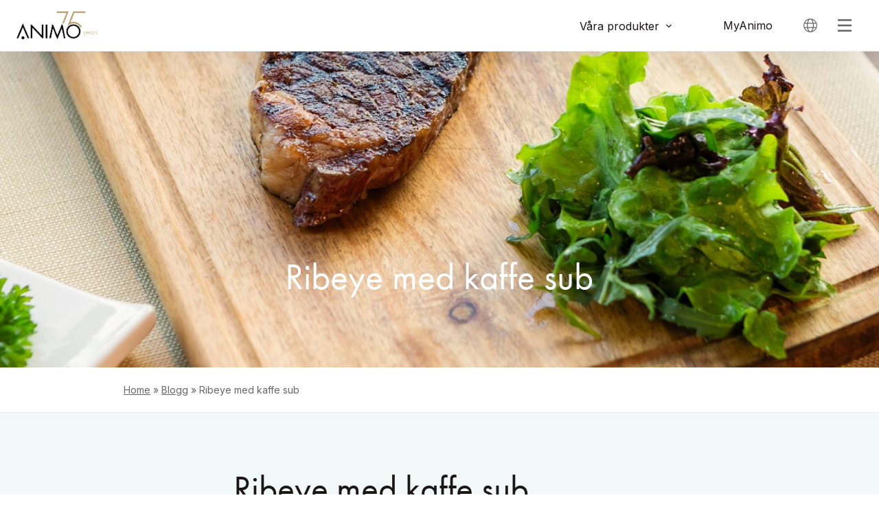

--- FILE ---
content_type: text/html; charset=UTF-8
request_url: https://animo.eu/sv/ribeye-med-kaffe-sub/
body_size: 15840
content:

<!DOCTYPE html>

<html lang="sv-SE">
    <head>
        <meta charset="UTF-8" />
        <meta content="initial-scale=1, width=device-width" name="viewport" />
        <meta name="theme-color" content="#000">
        <link rel="stylesheet" href="https://use.typekit.net/aqo3fpx.css">
        <link rel="preconnect" href="https://fonts.googleapis.com">
        <link rel="preconnect" href="https://fonts.gstatic.com" crossorigin>
        <link href="https://fonts.googleapis.com/css2?family=Inter:wght@300;400&display=swap" rel="stylesheet">
        <meta name='robots' content='index, follow, max-image-preview:large, max-snippet:-1, max-video-preview:-1' />

<!-- Google Tag Manager for WordPress by gtm4wp.com -->
<script data-cfasync="false" data-pagespeed-no-defer>
	var gtm4wp_datalayer_name = "dataLayer";
	var dataLayer = dataLayer || [];
</script>
<!-- End Google Tag Manager for WordPress by gtm4wp.com -->
	<!-- This site is optimized with the Yoast SEO plugin v25.5 - https://yoast.com/wordpress/plugins/seo/ -->
	<title>Ribeye med kaffe sub -</title>
	<meta name="description" content="Ribeye med kaffe sub -" />
	<link rel="canonical" href="https://animo.eu/sv/ribeye-med-kaffe-sub/" />
	<meta property="og:locale" content="sv_SE" />
	<meta property="og:type" content="article" />
	<meta property="og:title" content="Ribeye med kaffe sub -" />
	<meta property="og:description" content="Ribeye med kaffe sub -" />
	<meta property="og:url" content="https://animo.eu/sv/ribeye-med-kaffe-sub/" />
	<meta property="article:publisher" content="https://www.facebook.com/animobv/" />
	<meta property="article:published_time" content="2023-11-02T14:56:31+00:00" />
	<meta property="article:modified_time" content="2024-01-02T11:56:47+00:00" />
	<meta property="og:image" content="https://animo.eu/wp-content/uploads/2023/11/pexels-farhad-ibrahimzade-8696466.jpg" />
	<meta property="og:image:width" content="2240" />
	<meta property="og:image:height" content="2240" />
	<meta property="og:image:type" content="image/jpeg" />
	<meta name="author" content="aveenstra@animo.nl" />
	<meta name="twitter:card" content="summary_large_image" />
	<meta name="twitter:creator" content="@animokoffie" />
	<meta name="twitter:site" content="@animokoffie" />
	<meta name="twitter:label1" content="Skriven av" />
	<meta name="twitter:data1" content="aveenstra@animo.nl" />
	<script type="application/ld+json" class="yoast-schema-graph">{"@context":"https://schema.org","@graph":[{"@type":"WebPage","@id":"https://animo.eu/sv/ribeye-med-kaffe-sub/","url":"https://animo.eu/sv/ribeye-med-kaffe-sub/","name":"Ribeye med kaffe sub -","isPartOf":{"@id":"https://animo.eu/sv/#website"},"primaryImageOfPage":{"@id":"https://animo.eu/sv/ribeye-med-kaffe-sub/#primaryimage"},"image":{"@id":"https://animo.eu/sv/ribeye-med-kaffe-sub/#primaryimage"},"thumbnailUrl":"https://animo.eu/wp-content/uploads/2023/11/pexels-farhad-ibrahimzade-8696466.jpg","datePublished":"2023-11-02T14:56:31+00:00","dateModified":"2024-01-02T11:56:47+00:00","author":{"@id":"https://animo.eu/sv/#/schema/person/2cd03e59a6f65d94bc011d9a7253232c"},"description":"Ribeye med kaffe sub -","breadcrumb":{"@id":"https://animo.eu/sv/ribeye-med-kaffe-sub/#breadcrumb"},"inLanguage":"sv-SE","potentialAction":[{"@type":"ReadAction","target":["https://animo.eu/sv/ribeye-med-kaffe-sub/"]}]},{"@type":"ImageObject","inLanguage":"sv-SE","@id":"https://animo.eu/sv/ribeye-med-kaffe-sub/#primaryimage","url":"https://animo.eu/wp-content/uploads/2023/11/pexels-farhad-ibrahimzade-8696466.jpg","contentUrl":"https://animo.eu/wp-content/uploads/2023/11/pexels-farhad-ibrahimzade-8696466.jpg","width":2240,"height":2240},{"@type":"BreadcrumbList","@id":"https://animo.eu/sv/ribeye-med-kaffe-sub/#breadcrumb","itemListElement":[{"@type":"ListItem","position":1,"name":"Home","item":"https://animo.eu/sv/"},{"@type":"ListItem","position":2,"name":"Blogg","item":"https://animo.eu/sv/blogg/"},{"@type":"ListItem","position":3,"name":"Ribeye med kaffe sub"}]},{"@type":"WebSite","@id":"https://animo.eu/sv/#website","url":"https://animo.eu/sv/","name":"","description":"","potentialAction":[{"@type":"SearchAction","target":{"@type":"EntryPoint","urlTemplate":"https://animo.eu/sv/?s={search_term_string}"},"query-input":{"@type":"PropertyValueSpecification","valueRequired":true,"valueName":"search_term_string"}}],"inLanguage":"sv-SE"},{"@type":"Person","@id":"https://animo.eu/sv/#/schema/person/2cd03e59a6f65d94bc011d9a7253232c","name":"aveenstra@animo.nl","image":{"@type":"ImageObject","inLanguage":"sv-SE","@id":"https://animo.eu/sv/#/schema/person/image/","url":"https://secure.gravatar.com/avatar/16e9be75da25d22a7733234eef41238a?s=96&d=mm&r=g","contentUrl":"https://secure.gravatar.com/avatar/16e9be75da25d22a7733234eef41238a?s=96&d=mm&r=g","caption":"aveenstra@animo.nl"},"url":"https://animo.eu/sv/author/aveenstraanimo-nl/"}]}</script>
	<!-- / Yoast SEO plugin. -->


<link rel='dns-prefetch' href='//cdn.jsdelivr.net' />
<link rel="alternate" type="application/rss+xml" title=" &raquo; Kommentarsflöde för Ribeye med kaffe sub" href="https://animo.eu/sv/ribeye-med-kaffe-sub/feed/" />
<style id='global-styles-inline-css' type='text/css'>
:root{--wp--preset--aspect-ratio--square: 1;--wp--preset--aspect-ratio--4-3: 4/3;--wp--preset--aspect-ratio--3-4: 3/4;--wp--preset--aspect-ratio--3-2: 3/2;--wp--preset--aspect-ratio--2-3: 2/3;--wp--preset--aspect-ratio--16-9: 16/9;--wp--preset--aspect-ratio--9-16: 9/16;--wp--preset--color--black: #000000;--wp--preset--color--cyan-bluish-gray: #abb8c3;--wp--preset--color--white: #ffffff;--wp--preset--color--pale-pink: #f78da7;--wp--preset--color--vivid-red: #cf2e2e;--wp--preset--color--luminous-vivid-orange: #ff6900;--wp--preset--color--luminous-vivid-amber: #fcb900;--wp--preset--color--light-green-cyan: #7bdcb5;--wp--preset--color--vivid-green-cyan: #00d084;--wp--preset--color--pale-cyan-blue: #8ed1fc;--wp--preset--color--vivid-cyan-blue: #0693e3;--wp--preset--color--vivid-purple: #9b51e0;--wp--preset--color--primary: #ef2341;--wp--preset--color--secondary: #F2F7F8;--wp--preset--color--foreground: #000000;--wp--preset--color--background: #ffffff;--wp--preset--gradient--vivid-cyan-blue-to-vivid-purple: linear-gradient(135deg,rgba(6,147,227,1) 0%,rgb(155,81,224) 100%);--wp--preset--gradient--light-green-cyan-to-vivid-green-cyan: linear-gradient(135deg,rgb(122,220,180) 0%,rgb(0,208,130) 100%);--wp--preset--gradient--luminous-vivid-amber-to-luminous-vivid-orange: linear-gradient(135deg,rgba(252,185,0,1) 0%,rgba(255,105,0,1) 100%);--wp--preset--gradient--luminous-vivid-orange-to-vivid-red: linear-gradient(135deg,rgba(255,105,0,1) 0%,rgb(207,46,46) 100%);--wp--preset--gradient--very-light-gray-to-cyan-bluish-gray: linear-gradient(135deg,rgb(238,238,238) 0%,rgb(169,184,195) 100%);--wp--preset--gradient--cool-to-warm-spectrum: linear-gradient(135deg,rgb(74,234,220) 0%,rgb(151,120,209) 20%,rgb(207,42,186) 40%,rgb(238,44,130) 60%,rgb(251,105,98) 80%,rgb(254,248,76) 100%);--wp--preset--gradient--blush-light-purple: linear-gradient(135deg,rgb(255,206,236) 0%,rgb(152,150,240) 100%);--wp--preset--gradient--blush-bordeaux: linear-gradient(135deg,rgb(254,205,165) 0%,rgb(254,45,45) 50%,rgb(107,0,62) 100%);--wp--preset--gradient--luminous-dusk: linear-gradient(135deg,rgb(255,203,112) 0%,rgb(199,81,192) 50%,rgb(65,88,208) 100%);--wp--preset--gradient--pale-ocean: linear-gradient(135deg,rgb(255,245,203) 0%,rgb(182,227,212) 50%,rgb(51,167,181) 100%);--wp--preset--gradient--electric-grass: linear-gradient(135deg,rgb(202,248,128) 0%,rgb(113,206,126) 100%);--wp--preset--gradient--midnight: linear-gradient(135deg,rgb(2,3,129) 0%,rgb(40,116,252) 100%);--wp--preset--font-size--small: 13px;--wp--preset--font-size--medium: 20px;--wp--preset--font-size--large: 36px;--wp--preset--font-size--x-large: 42px;--wp--preset--spacing--20: 0.44rem;--wp--preset--spacing--30: 0.67rem;--wp--preset--spacing--40: 1rem;--wp--preset--spacing--50: 1.5rem;--wp--preset--spacing--60: 2.25rem;--wp--preset--spacing--70: 3.38rem;--wp--preset--spacing--80: 5.06rem;--wp--preset--shadow--natural: 6px 6px 9px rgba(0, 0, 0, 0.2);--wp--preset--shadow--deep: 12px 12px 50px rgba(0, 0, 0, 0.4);--wp--preset--shadow--sharp: 6px 6px 0px rgba(0, 0, 0, 0.2);--wp--preset--shadow--outlined: 6px 6px 0px -3px rgba(255, 255, 255, 1), 6px 6px rgba(0, 0, 0, 1);--wp--preset--shadow--crisp: 6px 6px 0px rgba(0, 0, 0, 1);}:root { --wp--style--global--content-size: 90%;--wp--style--global--wide-size: 90%; }:where(body) { margin: 0; }.wp-site-blocks > .alignleft { float: left; margin-right: 2em; }.wp-site-blocks > .alignright { float: right; margin-left: 2em; }.wp-site-blocks > .aligncenter { justify-content: center; margin-left: auto; margin-right: auto; }:where(.is-layout-flex){gap: 0.5em;}:where(.is-layout-grid){gap: 0.5em;}.is-layout-flow > .alignleft{float: left;margin-inline-start: 0;margin-inline-end: 2em;}.is-layout-flow > .alignright{float: right;margin-inline-start: 2em;margin-inline-end: 0;}.is-layout-flow > .aligncenter{margin-left: auto !important;margin-right: auto !important;}.is-layout-constrained > .alignleft{float: left;margin-inline-start: 0;margin-inline-end: 2em;}.is-layout-constrained > .alignright{float: right;margin-inline-start: 2em;margin-inline-end: 0;}.is-layout-constrained > .aligncenter{margin-left: auto !important;margin-right: auto !important;}.is-layout-constrained > :where(:not(.alignleft):not(.alignright):not(.alignfull)){max-width: var(--wp--style--global--content-size);margin-left: auto !important;margin-right: auto !important;}.is-layout-constrained > .alignwide{max-width: var(--wp--style--global--wide-size);}body .is-layout-flex{display: flex;}.is-layout-flex{flex-wrap: wrap;align-items: center;}.is-layout-flex > :is(*, div){margin: 0;}body .is-layout-grid{display: grid;}.is-layout-grid > :is(*, div){margin: 0;}body{padding-top: 0px;padding-right: 0px;padding-bottom: 0px;padding-left: 0px;}a:where(:not(.wp-element-button)){text-decoration: underline;}:root :where(.wp-element-button, .wp-block-button__link){background-color: #32373c;border-width: 0;color: #fff;font-family: inherit;font-size: inherit;line-height: inherit;padding: calc(0.667em + 2px) calc(1.333em + 2px);text-decoration: none;}.has-black-color{color: var(--wp--preset--color--black) !important;}.has-cyan-bluish-gray-color{color: var(--wp--preset--color--cyan-bluish-gray) !important;}.has-white-color{color: var(--wp--preset--color--white) !important;}.has-pale-pink-color{color: var(--wp--preset--color--pale-pink) !important;}.has-vivid-red-color{color: var(--wp--preset--color--vivid-red) !important;}.has-luminous-vivid-orange-color{color: var(--wp--preset--color--luminous-vivid-orange) !important;}.has-luminous-vivid-amber-color{color: var(--wp--preset--color--luminous-vivid-amber) !important;}.has-light-green-cyan-color{color: var(--wp--preset--color--light-green-cyan) !important;}.has-vivid-green-cyan-color{color: var(--wp--preset--color--vivid-green-cyan) !important;}.has-pale-cyan-blue-color{color: var(--wp--preset--color--pale-cyan-blue) !important;}.has-vivid-cyan-blue-color{color: var(--wp--preset--color--vivid-cyan-blue) !important;}.has-vivid-purple-color{color: var(--wp--preset--color--vivid-purple) !important;}.has-primary-color{color: var(--wp--preset--color--primary) !important;}.has-secondary-color{color: var(--wp--preset--color--secondary) !important;}.has-foreground-color{color: var(--wp--preset--color--foreground) !important;}.has-background-color{color: var(--wp--preset--color--background) !important;}.has-black-background-color{background-color: var(--wp--preset--color--black) !important;}.has-cyan-bluish-gray-background-color{background-color: var(--wp--preset--color--cyan-bluish-gray) !important;}.has-white-background-color{background-color: var(--wp--preset--color--white) !important;}.has-pale-pink-background-color{background-color: var(--wp--preset--color--pale-pink) !important;}.has-vivid-red-background-color{background-color: var(--wp--preset--color--vivid-red) !important;}.has-luminous-vivid-orange-background-color{background-color: var(--wp--preset--color--luminous-vivid-orange) !important;}.has-luminous-vivid-amber-background-color{background-color: var(--wp--preset--color--luminous-vivid-amber) !important;}.has-light-green-cyan-background-color{background-color: var(--wp--preset--color--light-green-cyan) !important;}.has-vivid-green-cyan-background-color{background-color: var(--wp--preset--color--vivid-green-cyan) !important;}.has-pale-cyan-blue-background-color{background-color: var(--wp--preset--color--pale-cyan-blue) !important;}.has-vivid-cyan-blue-background-color{background-color: var(--wp--preset--color--vivid-cyan-blue) !important;}.has-vivid-purple-background-color{background-color: var(--wp--preset--color--vivid-purple) !important;}.has-primary-background-color{background-color: var(--wp--preset--color--primary) !important;}.has-secondary-background-color{background-color: var(--wp--preset--color--secondary) !important;}.has-foreground-background-color{background-color: var(--wp--preset--color--foreground) !important;}.has-background-background-color{background-color: var(--wp--preset--color--background) !important;}.has-black-border-color{border-color: var(--wp--preset--color--black) !important;}.has-cyan-bluish-gray-border-color{border-color: var(--wp--preset--color--cyan-bluish-gray) !important;}.has-white-border-color{border-color: var(--wp--preset--color--white) !important;}.has-pale-pink-border-color{border-color: var(--wp--preset--color--pale-pink) !important;}.has-vivid-red-border-color{border-color: var(--wp--preset--color--vivid-red) !important;}.has-luminous-vivid-orange-border-color{border-color: var(--wp--preset--color--luminous-vivid-orange) !important;}.has-luminous-vivid-amber-border-color{border-color: var(--wp--preset--color--luminous-vivid-amber) !important;}.has-light-green-cyan-border-color{border-color: var(--wp--preset--color--light-green-cyan) !important;}.has-vivid-green-cyan-border-color{border-color: var(--wp--preset--color--vivid-green-cyan) !important;}.has-pale-cyan-blue-border-color{border-color: var(--wp--preset--color--pale-cyan-blue) !important;}.has-vivid-cyan-blue-border-color{border-color: var(--wp--preset--color--vivid-cyan-blue) !important;}.has-vivid-purple-border-color{border-color: var(--wp--preset--color--vivid-purple) !important;}.has-primary-border-color{border-color: var(--wp--preset--color--primary) !important;}.has-secondary-border-color{border-color: var(--wp--preset--color--secondary) !important;}.has-foreground-border-color{border-color: var(--wp--preset--color--foreground) !important;}.has-background-border-color{border-color: var(--wp--preset--color--background) !important;}.has-vivid-cyan-blue-to-vivid-purple-gradient-background{background: var(--wp--preset--gradient--vivid-cyan-blue-to-vivid-purple) !important;}.has-light-green-cyan-to-vivid-green-cyan-gradient-background{background: var(--wp--preset--gradient--light-green-cyan-to-vivid-green-cyan) !important;}.has-luminous-vivid-amber-to-luminous-vivid-orange-gradient-background{background: var(--wp--preset--gradient--luminous-vivid-amber-to-luminous-vivid-orange) !important;}.has-luminous-vivid-orange-to-vivid-red-gradient-background{background: var(--wp--preset--gradient--luminous-vivid-orange-to-vivid-red) !important;}.has-very-light-gray-to-cyan-bluish-gray-gradient-background{background: var(--wp--preset--gradient--very-light-gray-to-cyan-bluish-gray) !important;}.has-cool-to-warm-spectrum-gradient-background{background: var(--wp--preset--gradient--cool-to-warm-spectrum) !important;}.has-blush-light-purple-gradient-background{background: var(--wp--preset--gradient--blush-light-purple) !important;}.has-blush-bordeaux-gradient-background{background: var(--wp--preset--gradient--blush-bordeaux) !important;}.has-luminous-dusk-gradient-background{background: var(--wp--preset--gradient--luminous-dusk) !important;}.has-pale-ocean-gradient-background{background: var(--wp--preset--gradient--pale-ocean) !important;}.has-electric-grass-gradient-background{background: var(--wp--preset--gradient--electric-grass) !important;}.has-midnight-gradient-background{background: var(--wp--preset--gradient--midnight) !important;}.has-small-font-size{font-size: var(--wp--preset--font-size--small) !important;}.has-medium-font-size{font-size: var(--wp--preset--font-size--medium) !important;}.has-large-font-size{font-size: var(--wp--preset--font-size--large) !important;}.has-x-large-font-size{font-size: var(--wp--preset--font-size--x-large) !important;}
:where(.wp-block-post-template.is-layout-flex){gap: 1.25em;}:where(.wp-block-post-template.is-layout-grid){gap: 1.25em;}
:where(.wp-block-columns.is-layout-flex){gap: 2em;}:where(.wp-block-columns.is-layout-grid){gap: 2em;}
:root :where(.wp-block-pullquote){font-size: 1.5em;line-height: 1.6;}
</style>
<link rel='stylesheet' id='wpml-legacy-vertical-list-0-css' href='https://animo.eu/wp-content/plugins/sitepress-multilingual-cms/templates/language-switchers/legacy-list-vertical/style.min.css?ver=1' type='text/css' media='all' />
<link rel='stylesheet' id='search-filter-plugin-styles-css' href='https://animo.eu/wp-content/plugins/search-filter-pro/public/assets/css/search-filter.min.css?ver=2.5.14' type='text/css' media='all' />
<link rel='stylesheet' id='style-css' href='https://animo.eu/wp-content/themes/animo/build/css/style.css?ver=1.1.3' type='text/css' media='all' />
<link rel='stylesheet' id='dflip-style-css' href='https://animo.eu/wp-content/plugins/3d-flipbook-dflip-lite/assets/css/dflip.min.css?ver=2.3.75' type='text/css' media='all' />
<script type="text/javascript" src="https://animo.eu/wp-includes/js/jquery/jquery.min.js?ver=3.7.1" id="jquery-core-js"></script>
<script type="text/javascript" src="https://animo.eu/wp-includes/js/jquery/jquery-migrate.min.js?ver=3.4.1" id="jquery-migrate-js"></script>
<script type="text/javascript" id="search-filter-plugin-build-js-extra">
/* <![CDATA[ */
var SF_LDATA = {"ajax_url":"https:\/\/animo.eu\/wp-admin\/admin-ajax.php","home_url":"https:\/\/animo.eu\/sv\/","extensions":[]};
/* ]]> */
</script>
<script type="text/javascript" src="https://animo.eu/wp-content/plugins/search-filter-pro/public/assets/js/search-filter-build.min.js?ver=2.5.14" id="search-filter-plugin-build-js"></script>
<script type="text/javascript" src="https://animo.eu/wp-content/plugins/search-filter-pro/public/assets/js/chosen.jquery.min.js?ver=2.5.14" id="search-filter-plugin-chosen-js"></script>
<link rel="https://api.w.org/" href="https://animo.eu/sv/wp-json/" /><link rel="alternate" title="JSON" type="application/json" href="https://animo.eu/sv/wp-json/wp/v2/posts/43500" /><link rel="EditURI" type="application/rsd+xml" title="RSD" href="https://animo.eu/xmlrpc.php?rsd" />
<meta name="generator" content="WordPress 6.6.4" />
<link rel='shortlink' href='https://animo.eu/sv/?p=43500' />
<link rel="alternate" title="oEmbed (JSON)" type="application/json+oembed" href="https://animo.eu/sv/wp-json/oembed/1.0/embed?url=https%3A%2F%2Fanimo.eu%2Fsv%2Fribeye-med-kaffe-sub%2F" />
<link rel="alternate" title="oEmbed (XML)" type="text/xml+oembed" href="https://animo.eu/sv/wp-json/oembed/1.0/embed?url=https%3A%2F%2Fanimo.eu%2Fsv%2Fribeye-med-kaffe-sub%2F&#038;format=xml" />
<meta name="generator" content="WPML ver:4.7.6 stt:12,37,1,18,4,3,38,50;" />

<!-- Google Tag Manager for WordPress by gtm4wp.com -->
<!-- GTM Container placement set to automatic -->
<script data-cfasync="false" data-pagespeed-no-defer type="text/javascript">
	var dataLayer_content = {"pagePostType":"post","pagePostType2":"single-post","pageCategory":["recept"],"pagePostAuthor":"aveenstra@animo.nl"};
	dataLayer.push( dataLayer_content );
</script>
<script data-cfasync="false" data-pagespeed-no-defer type="text/javascript">
(function(w,d,s,l,i){w[l]=w[l]||[];w[l].push({'gtm.start':
new Date().getTime(),event:'gtm.js'});var f=d.getElementsByTagName(s)[0],
j=d.createElement(s),dl=l!='dataLayer'?'&l='+l:'';j.async=true;j.src=
'//www.googletagmanager.com/gtm.js?id='+i+dl;f.parentNode.insertBefore(j,f);
})(window,document,'script','dataLayer','GTM-MGFF9C');
</script>
<!-- End Google Tag Manager for WordPress by gtm4wp.com --><link rel="icon" href="https://animo.eu/wp-content/uploads/2023/03/favicon-256x256-1-70x70.png" sizes="32x32" />
<link rel="icon" href="https://animo.eu/wp-content/uploads/2023/03/favicon-256x256-1.png" sizes="192x192" />
<link rel="apple-touch-icon" href="https://animo.eu/wp-content/uploads/2023/03/favicon-256x256-1.png" />
<meta name="msapplication-TileImage" content="https://animo.eu/wp-content/uploads/2023/03/favicon-256x256-1.png" />
        <!-- Server Side Tracking by Taggrs.io -->
        <script>(function(w,d,s,l,i){w[l]=w[l]||[];w[l].push({'gtm.start':new Date().getTime(),event:'gtm.js'});var f=d.getElementsByTagName(s)[0],j=d.createElement(s),dl=l!='dataLayer'?'&l='+l:'';j.async=true;j.src='https://sst.animo.eu/gtm.js?id='+i+dl;f.parentNode.insertBefore(j,f);})(window,document,'script','dataLayer','GTM-MGFF9C');</script>
        <!-- End Server Side Tracking by Taggrs.io -->
        <script async src="https://www.googletagmanager.com/gtag/js?id=G-2BMH6V2S5D"></script>
        <script> window.dataLayer = window.dataLayer || []; function gtag(){dataLayer.push(arguments);} gtag('js', new Date()); gtag('config', 'G-2BMH6V2S5D'); </script>
    </head>

    <body class="post-template-default single single-post postid-43500 single-format-standard">
        
<!-- GTM Container placement set to automatic -->
<!-- Google Tag Manager (noscript) -->
				<noscript><iframe src="https://www.googletagmanager.com/ns.html?id=GTM-MGFF9C" height="0" width="0" style="display:none;visibility:hidden" aria-hidden="true"></iframe></noscript>
<!-- End Google Tag Manager (noscript) -->        <!-- Server Side Tracking by Taggrs.io (noscript) -->
        <noscript><iframe src="https://sst.animo.eu/ns.html?id=GTM-MGFF9C" height="0" width="0" style="display:none;visibility:hidden"></iframe></noscript>
        <!-- End Server Side Tracking by Taggrs.io (noscript) -->
        <header class="site-header">
            <div class="site-header__container">
                <div class="site-header__logo logo">
                    <a class="logo__link" href="https://animo.eu/sv/">
    <img class="logo__image" 
         src="https://animo.eu/wp-content/uploads/2025/12/Animo_Logo_Black-75-jaar.png" 
         alt="" 
         width="160" />
</a>

                </div>
                <div class="d-flex align-items-center h-100">
                    <nav class="navbar navbar--primary">
                        <ul id="menu-header-menu" class="nav__list">
                            <li class="nav__list-item nav__list-item--has-children">
                                <button class="btn btn-text" type="button" data-bs-toggle="modal" data-bs-target="#menuPrimaryModal">
                                    <span class="d-none d-lg-inline-block pe-2">Våra produkter</span>
                                    <svg class="icon icon--8 d-none d-lg-block">
                                        <use xlink:href="https://animo.eu/wp-content/themes/animo/build/img/symbols.svg#chevron-down"></use>
                                    </svg>
                                    <svg class="icon icon--16 d-lg-none">
                                        <use xlink:href="https://animo.eu/wp-content/themes/animo/build/img/symbols.svg#coffee"></use>
                                    </svg>
                                </button>
                            </li>
                            <li class="nav__list-item">
                                                                    <a href="https://animo.eu/en/myanimo/" class="menu__anchor">
                                        <span class="d-none d-lg-inline-block">MyAnimo</span>
                                        <svg class="icon icon--16 d-lg-none">
                                            <use xlink:href="https://animo.eu/wp-content/themes/animo/build/img/symbols.svg#user"></use>
                                        </svg>
                                    </a>
                                                            </li>
                        </ul>
                    </nav>
                    
                                            <div class="position-relative h-100">
                            <button aria-label="Toggle language" class="btn btn--hamburger btn--language h-100 px-1 px-lg-2" data-toggle-languages>
                                <svg class="icon icon--20">
                                    <use xlink:href="https://animo.eu/wp-content/themes/animo/build/img/symbols.svg?globe#globe"></use>
                                </svg>
                            </button>
                            <div class="site-header__language" data-toggler data-toggler-observe=[data-toggle-languages]>
                                
<div class="wpml-ls-statics-shortcode_actions wpml-ls wpml-ls-legacy-list-vertical">
	<ul>

					<li class="wpml-ls-slot-shortcode_actions wpml-ls-item wpml-ls-item-nl wpml-ls-first-item wpml-ls-item-legacy-list-vertical">
				<a href="https://animo.eu/ribeye-met-koffierub/" class="wpml-ls-link">
                    <span class="wpml-ls-native" lang="nl">Nederlands</span></a>
			</li>
					<li class="wpml-ls-slot-shortcode_actions wpml-ls-item wpml-ls-item-en wpml-ls-item-legacy-list-vertical">
				<a href="https://animo.eu/en/ribeye-with-coffee-sub/" class="wpml-ls-link">
                    <span class="wpml-ls-native" lang="en">English</span></a>
			</li>
					<li class="wpml-ls-slot-shortcode_actions wpml-ls-item wpml-ls-item-de wpml-ls-item-legacy-list-vertical">
				<a href="https://animo.eu/de/ribeye-mit-kaffee-sub/" class="wpml-ls-link">
                    <span class="wpml-ls-native" lang="de">Deutsch</span></a>
			</li>
					<li class="wpml-ls-slot-shortcode_actions wpml-ls-item wpml-ls-item-fr wpml-ls-item-legacy-list-vertical">
				<a href="https://animo.eu/fr/cote-de-boeuf-avec-sandwich-au-cafe/" class="wpml-ls-link">
                    <span class="wpml-ls-native" lang="fr">Français</span></a>
			</li>
					<li class="wpml-ls-slot-shortcode_actions wpml-ls-item wpml-ls-item-da wpml-ls-item-legacy-list-vertical">
				<a href="https://animo.eu/da/ribeye-med-kaffe-sub/" class="wpml-ls-link">
                    <span class="wpml-ls-native" lang="da">Dansk</span></a>
			</li>
					<li class="wpml-ls-slot-shortcode_actions wpml-ls-item wpml-ls-item-sv wpml-ls-current-language wpml-ls-item-legacy-list-vertical">
				<a href="https://animo.eu/sv/ribeye-med-kaffe-sub/" class="wpml-ls-link">
                    <span class="wpml-ls-native">Svenska</span></a>
			</li>
					<li class="wpml-ls-slot-shortcode_actions wpml-ls-item wpml-ls-item-no wpml-ls-item-legacy-list-vertical">
				<a href="https://animo.eu/no/ribeye-med-kaffe-rub/" class="wpml-ls-link">
                    <span class="wpml-ls-native" lang="no">Norsk bokmål</span></a>
			</li>
					<li class="wpml-ls-slot-shortcode_actions wpml-ls-item wpml-ls-item-fi wpml-ls-last-item wpml-ls-item-legacy-list-vertical">
				<a href="https://animo.eu/fi/ribeye-kahvin-kanssa/" class="wpml-ls-link">
                    <span class="wpml-ls-native" lang="fi">Suomi</span></a>
			</li>
		
	</ul>
</div>
                            </div>
                        </div>
                                        <button class="btn btn--sidenav" type="button" data-bs-toggle="modal" data-bs-target="#menuHamburgerModal">
                        <svg class="icon icon--20 flex-shrink-0">
                            <use xlink:href="https://animo.eu/wp-content/themes/animo/build/img/symbols.svg#hamburger"></use>
                        </svg>
                    </button>
                </div>
            </div>
        </header>

<main class="site-main">
    <section class="hero hero--small">
        <div class="hero__background">
            <img width="1440" height="750" src="https://animo.eu/wp-content/uploads/2023/11/pexels-farhad-ibrahimzade-8696466-1440x750.jpg" class="hero__image img-fluid wp-post-image" alt="" decoding="async" fetchpriority="high" />        </div>
        <div class="hero__content">
            <div class="container">
                <div class="row justify-content-center">
                    <div class="col-11 col-lg-8 col-xl-6 col-xxl-5">
                        <div class="hero__text text-center">
                            <h1 class="h2">Ribeye med kaffe sub</h1>
                        </div>
                    </div>
                </div>
            </div>
        </div>
    </section>
    <section class="pane pane--breadcrumb">
        <div class="container"><p class="breadcrumbs"><span><span><a href="https://animo.eu/sv/">Home</a></span> » <span><a href="https://animo.eu/sv/blogg/">Blogg</a></span> » <span class="breadcrumb_last" aria-current="page">Ribeye med kaffe sub</span></span></p></div>    </section>
    
    
<section  class="pane pane--tertiary ">
    <div class="container">
        <div class="row g-4 g-lg-8 g-xl-15 justify-content-center">
                                                <div class="col-12 col-lg-8">
                        <div class="pane__text">
                            <h2>Ribeye med kaffe sub</h2>
                                                    </div>
                    </div>
                                    </div>
    </div>
</section>

<section  class="pane pane--white ">
    <div class="container">
        <div class="row g-4 g-lg-8 g-xl-15 justify-content-center">
                                                <div class="col-12 col-lg-6">
                        <div class="pane__text">
                            <div style="text-align: center">Förutom räkor med kaffekopp finns det också ett utsökt recept</div>
<div style="text-align: center">Av ribeye med en kaffesub.</div>
<div style="text-align: center">Perfekt för kaffeälskaren eller om du vill lägga till en touch till din ribeye!</div>
<div style="text-align: center"></div>
<div style="text-align: center">  2 personer &#8211; 40 min förberedelse.</div>
<div><img decoding="async" class="alignnone size-medium wp-image-36835 aligncenter" src="https://animo.eu/wp-content/uploads/2023/11/pexels-farhad-ibrahimzade-8696466-300x300.jpg" alt="" width="300" height="300" srcset="https://animo.eu/wp-content/uploads/2023/11/pexels-farhad-ibrahimzade-8696466-300x300.jpg 300w, https://animo.eu/wp-content/uploads/2023/11/pexels-farhad-ibrahimzade-8696466-1024x1024.jpg 1024w, https://animo.eu/wp-content/uploads/2023/11/pexels-farhad-ibrahimzade-8696466-150x150.jpg 150w, https://animo.eu/wp-content/uploads/2023/11/pexels-farhad-ibrahimzade-8696466-768x768.jpg 768w, https://animo.eu/wp-content/uploads/2023/11/pexels-farhad-ibrahimzade-8696466-1536x1536.jpg 1536w, https://animo.eu/wp-content/uploads/2023/11/pexels-farhad-ibrahimzade-8696466-2048x2048.jpg 2048w, https://animo.eu/wp-content/uploads/2023/11/pexels-farhad-ibrahimzade-8696466-70x70.jpg 70w, https://animo.eu/wp-content/uploads/2023/11/pexels-farhad-ibrahimzade-8696466-550x550.jpg 550w, https://animo.eu/wp-content/uploads/2023/11/pexels-farhad-ibrahimzade-8696466-800x800.jpg 800w, https://animo.eu/wp-content/uploads/2023/11/pexels-farhad-ibrahimzade-8696466-100x100.jpg 100w, https://animo.eu/wp-content/uploads/2023/11/pexels-farhad-ibrahimzade-8696466-1400x1400.jpg 1400w, https://animo.eu/wp-content/uploads/2023/11/pexels-farhad-ibrahimzade-8696466-700x700.jpg 700w, https://animo.eu/wp-content/uploads/2023/11/pexels-farhad-ibrahimzade-8696466-350x350.jpg 350w" sizes="(max-width: 300px) 100vw, 300px" /></div>
                                                    </div>
                    </div>
                                    </div>
    </div>
</section>

<section  class="pane pane--tertiary ">
    <div class="container">
        <div class="row g-4 g-lg-8 g-xl-15 justify-content-center">
                                                <div class="col-12 col-lg-6">
                        <div class="pane__text">
                            <p><em>Så här gör du det</em></p>
<ol>
<li>Förvärm ugnen till 200 grader. Skär sötpotatisen i små strimlor och blanda med olivoljan och lägg på en bakplåtspappersklädd plåt med salt och peppar. Baka i ugnen i ca 30 min tills de är krispiga.</li>
<li>Blanda alla ingredienser till kafferubben i en skål och massera köttet med den. Grilla köttet i ca 1,5 min på grillplattan. Vänd också köttet för att skapa ett mönster (1,5 min). Ta bort köttet från grillen och linda in det i aluminiumfolie och låt stå i 5 min.</li>
<li>Skär ribeye i skivor och strö över lite havssalt för smakens skull. Servera tillsammans med pommes frites.</li>
</ol>
<p>&nbsp;</p>
<p><em>Ingredienser  </em></p>
<ul>
<li>1 stor sötpotatis, skalad</li>
<li>2 msk olivolja</li>
<li>salt och peppar</li>
<li>2 ribeyes på ca 200 g till kaffebiten</li>
<li>1 msk kaffe espresso malet</li>
<li>1 msk chiliflakes</li>
<li>2 msk farinsocker</li>
<li>1 msk blandade pepparkorn</li>
<li>1 tsk vitlökspulver</li>
<li>2 tsk havssalt</li>
</ul>
<p>&nbsp;</p>
<p><em>Detta är vad du behöver</em></p>
<ul>
<li>Bakplåtspapper</li>
<li>Aluminiumfolie</li>
<li>GRILLNING</li>
</ul>
                                                    </div>
                    </div>
                                    </div>
    </div>
</section>

    <section class="pane pane--white overflow-hidden py-0">
        <div class="container">
            <div class="splide splide--posts">
                <div class="splide__arrows">
                    <button class="splide__arrow splide__arrow--prev">
                        <svg class="icon icon--20 icon--arrow">
                            <use xlink:href="https://animo.eu/wp-content/themes/animo/build/img/symbols.svg#arrow-right"></use>
                        </svg>
                    </button>
                    <button class="splide__arrow splide__arrow--next">
                        <svg class="icon icon--20 icon--arrow">
                            <use xlink:href="https://animo.eu/wp-content/themes/animo/build/img/symbols.svg#arrow-right"></use>
                        </svg>
                    </button>
                </div>
                <div class="splide__track">
                    <ul class="splide__list">
                                                    <li class="splide__slide">
                                <article class="card card--post">
                                                                            <img width="1440" height="750" src="https://animo.eu/wp-content/uploads/2023/11/pexels-leah-rolando-4112870-1440x750.jpg" class="card__image img-fluid wp-post-image" alt="" decoding="async" />                                                                            <div class="card-body">
                                        <h3 class="card__heading">Kaffesmoothie med banan</h3>
                                        <a class="btn btn-white" href="https://animo.eu/sv/kaffesmoothie-med-banan/">
                                            <span class="btn__text">Läs blogg</span>
                                            <svg class="icon icon--20 icon--arrow">
                                                <use xlink:href="https://animo.eu/wp-content/themes/animo/build/img/symbols.svg#arrow-right"></use>
                                            </svg>
                                        </a>
                                    </div>
                                </article>
                            </li>
                                                    <li class="splide__slide">
                                <article class="card card--post">
                                                                            <img width="1440" height="750" src="https://animo.eu/wp-content/uploads/2023/11/pexels-ioana-motoc-10530090-1440x750.jpg" class="card__image img-fluid wp-post-image" alt="" decoding="async" />                                                                            <div class="card-body">
                                        <h3 class="card__heading">Julig cocktail</h3>
                                        <a class="btn btn-white" href="https://animo.eu/sv/julig-cocktail/">
                                            <span class="btn__text">Läs blogg</span>
                                            <svg class="icon icon--20 icon--arrow">
                                                <use xlink:href="https://animo.eu/wp-content/themes/animo/build/img/symbols.svg#arrow-right"></use>
                                            </svg>
                                        </a>
                                    </div>
                                </article>
                            </li>
                                                    <li class="splide__slide">
                                <article class="card card--post">
                                                                            <img width="1440" height="750" src="https://animo.eu/wp-content/uploads/2023/11/pexels-taryn-elliott-6119122-1-1440x750.jpg" class="card__image img-fluid wp-post-image" alt="" decoding="async" />                                                                            <div class="card-body">
                                        <h3 class="card__heading">Varm choklad med espresso</h3>
                                        <a class="btn btn-white" href="https://animo.eu/sv/varm-choklad-med-espresso/">
                                            <span class="btn__text">Läs blogg</span>
                                            <svg class="icon icon--20 icon--arrow">
                                                <use xlink:href="https://animo.eu/wp-content/themes/animo/build/img/symbols.svg#arrow-right"></use>
                                            </svg>
                                        </a>
                                    </div>
                                </article>
                            </li>
                                                    <li class="splide__slide">
                                <article class="card card--post">
                                                                            <img width="1440" height="750" src="https://animo.eu/wp-content/uploads/2023/11/caffeine-g3592ace16_1920-1440x750.jpg" class="card__image img-fluid wp-post-image" alt="" decoding="async" />                                                                            <div class="card-body">
                                        <h3 class="card__heading">Dalgona kaffe</h3>
                                        <a class="btn btn-white" href="https://animo.eu/sv/dalgona-kaffe/">
                                            <span class="btn__text">Läs blogg</span>
                                            <svg class="icon icon--20 icon--arrow">
                                                <use xlink:href="https://animo.eu/wp-content/themes/animo/build/img/symbols.svg#arrow-right"></use>
                                            </svg>
                                        </a>
                                    </div>
                                </article>
                            </li>
                                                    <li class="splide__slide">
                                <article class="card card--post">
                                                                            <img width="1440" height="750" src="https://animo.eu/wp-content/uploads/2023/11/pexels-charlotte-may-5947072-1-1440x750.jpg" class="card__image img-fluid wp-post-image" alt="" decoding="async" />                                                                            <div class="card-body">
                                        <h3 class="card__heading">Vanilj Latte</h3>
                                        <a class="btn btn-white" href="https://animo.eu/sv/vanilj-latte/">
                                            <span class="btn__text">Läs blogg</span>
                                            <svg class="icon icon--20 icon--arrow">
                                                <use xlink:href="https://animo.eu/wp-content/themes/animo/build/img/symbols.svg#arrow-right"></use>
                                            </svg>
                                        </a>
                                    </div>
                                </article>
                            </li>
                                                    <li class="splide__slide">
                                <article class="card card--post">
                                                                            <img width="1440" height="750" src="https://animo.eu/wp-content/uploads/2023/11/pexels-sebastian-coman-photography-3407778-1-1440x750.jpg" class="card__image img-fluid wp-post-image" alt="" decoding="async" />                                                                            <div class="card-body">
                                        <h3 class="card__heading">Chai espresso martini</h3>
                                        <a class="btn btn-white" href="https://animo.eu/sv/chai-espresso-martini/">
                                            <span class="btn__text">Läs blogg</span>
                                            <svg class="icon icon--20 icon--arrow">
                                                <use xlink:href="https://animo.eu/wp-content/themes/animo/build/img/symbols.svg#arrow-right"></use>
                                            </svg>
                                        </a>
                                    </div>
                                </article>
                            </li>
                                                    <li class="splide__slide">
                                <article class="card card--post">
                                                                            <img width="1440" height="750" src="https://animo.eu/wp-content/uploads/2023/11/drink-g33a4b30b5_1920-1440x750.jpg" class="card__image img-fluid wp-post-image" alt="" decoding="async" />                                                                            <div class="card-body">
                                        <h3 class="card__heading">Kaffe med is</h3>
                                        <a class="btn btn-white" href="https://animo.eu/sv/kaffe-med-is/">
                                            <span class="btn__text">Läs blogg</span>
                                            <svg class="icon icon--20 icon--arrow">
                                                <use xlink:href="https://animo.eu/wp-content/themes/animo/build/img/symbols.svg#arrow-right"></use>
                                            </svg>
                                        </a>
                                    </div>
                                </article>
                            </li>
                                                    <li class="splide__slide">
                                <article class="card card--post">
                                                                            <img width="1440" height="750" src="https://animo.eu/wp-content/uploads/2023/11/pexels-pixabay-45202-1440x750.jpg" class="card__image img-fluid wp-post-image" alt="" decoding="async" />                                                                            <div class="card-body">
                                        <h3 class="card__heading">Brownies med kaffe</h3>
                                        <a class="btn btn-white" href="https://animo.eu/sv/brownies-med-kaffe/">
                                            <span class="btn__text">Läs blogg</span>
                                            <svg class="icon icon--20 icon--arrow">
                                                <use xlink:href="https://animo.eu/wp-content/themes/animo/build/img/symbols.svg#arrow-right"></use>
                                            </svg>
                                        </a>
                                    </div>
                                </article>
                            </li>
                                                    <li class="splide__slide">
                                <article class="card card--post">
                                                                            <img width="1440" height="750" src="https://animo.eu/wp-content/uploads/2023/11/pexels-vojtech-okenka-1055271-1440x750.jpg" class="card__image img-fluid wp-post-image" alt="" decoding="async" />                                                                            <div class="card-body">
                                        <h3 class="card__heading">Chai latte-cupcakes med karamellbrulée</h3>
                                        <a class="btn btn-white" href="https://animo.eu/sv/chai-latte-cupcakes-med-karamellbrulee/">
                                            <span class="btn__text">Läs blogg</span>
                                            <svg class="icon icon--20 icon--arrow">
                                                <use xlink:href="https://animo.eu/wp-content/themes/animo/build/img/symbols.svg#arrow-right"></use>
                                            </svg>
                                        </a>
                                    </div>
                                </article>
                            </li>
                                                    <li class="splide__slide">
                                <article class="card card--post">
                                                                            <img width="1440" height="750" src="https://animo.eu/wp-content/uploads/2023/11/sweets-g664a6e9b4_1920-1440x750.jpg" class="card__image img-fluid wp-post-image" alt="" decoding="async" />                                                                            <div class="card-body">
                                        <h3 class="card__heading">Kanelknappar med kaffeglasyr</h3>
                                        <a class="btn btn-white" href="https://animo.eu/sv/kanelknappar-med-kaffeglasyr/">
                                            <span class="btn__text">Läs blogg</span>
                                            <svg class="icon icon--20 icon--arrow">
                                                <use xlink:href="https://animo.eu/wp-content/themes/animo/build/img/symbols.svg#arrow-right"></use>
                                            </svg>
                                        </a>
                                    </div>
                                </article>
                            </li>
                                            </ul>
                </div>
            </div>
        </div>
    </section>
</main>

        <footer class="site-footer">
            <div class="site-footer__top">
                <div class="container">
                    <div class="row justify-content-center">
                        <div class="col-12">
                                                            <h2 class="text-center mb-4">Animo i din brevlåda</h2>
                                                    </div>
                                                    <script>(function() {
	window.mc4wp = window.mc4wp || {
		listeners: [],
		forms: {
			on: function(evt, cb) {
				window.mc4wp.listeners.push(
					{
						event   : evt,
						callback: cb
					}
				);
			}
		}
	}
})();
</script><!-- Mailchimp for WordPress v4.10.5 - https://wordpress.org/plugins/mailchimp-for-wp/ --><form id="mc4wp-form-1" class="mc4wp-form mc4wp-form-2400" method="post" data-id="2400" data-name="Aanmeldformulier website nieuwsbrief" ><div class="mc4wp-form-fields"><div class="row justify-content-center g-2">
	<div class="col-12 col-md-6 col-lg-auto">
		<div class="mc-field-group"></div>
		<label class="d-none">E-postadress</label>
		<input type="email" class="form-control" name="EMAIL" placeholder="E-postadress" required />
	</div>
	<div class="col-12 col-md-6 col-lg-auto">
		<label class="d-none">Land</label>
		<input type="text" class="form-control" name="COUNTRY" placeholder="Land" required="">
	</div>
	<div class="col-12 col-md-6 col-lg-auto">
		<label class="d-none">Språkpreferens</label>
		<select class="form-select" name="MMERGE5" required="">
            <option value="Svenska" selected="true">Svenska</option>
			<option value="Nederlands">Nederlands</option>
            <option value="English">English</option>
			<option value="Deutsch">Deutsch</option>
			<option value="Français">Français</option>
			<option value="Dansk">Dansk</option>
			<option value="Norsk bokmål">Norsk bokmål</option>
			<option value="Suomi">Suomi</option>
		</select>
	</div>
	<div class="col-12 col-md-6 col-lg-auto">
		<button class="btn btn-secondary btn--arrow h-100 w-100" type="submit">
			<span class="btn__text d-lg-none">Prenumerera</span>
			<span class="btn__icon"></span>
		</button>
	</div>
</div></div><label style="display: none !important;">Låt detta fält vara tomt om du är människa: <input type="text" name="_mc4wp_honeypot" value="" tabindex="-1" autocomplete="off" /></label><input type="hidden" name="_mc4wp_timestamp" value="1770082930" /><input type="hidden" name="_mc4wp_form_id" value="2400" /><input type="hidden" name="_mc4wp_form_element_id" value="mc4wp-form-1" /><div class="mc4wp-response"></div></form><!-- / Mailchimp for WordPress Plugin -->
                                                                            <div class="col-12">
                                <p class="d-flex align-items-center justify-content-center mt-4">
                                    <svg class="icon icon--16 me-2 text-secondary">
                                        <use xlink:href="https://animo.eu/wp-content/themes/animo/build/img/symbols.svg#checkmark"></use>
                                    </svg>
                                    <span>Bli den första att få de senaste produkterna</span>
                                </p>
                            </div>
                                            </div>
                    <div class="site-footer__social-media">
                        <div class="row justify-content-center g-2 mt-6">
                            <div class="col-auto">
                                                                    <a aria-label="Facebook" class="site-footer__social-medium" href="https://www.facebook.com/animobv" rel="me noopener noreferrer" target="_blank">
                                        <div class="icon-frame icon-frame--36">
                                            <svg class="icon icon--16 text-white">
                                                <use xlink:href="https://animo.eu/wp-content/themes/animo/build/img/symbols.svg#facebook"></use>
                                            </svg>
                                        </div>    
                                    </a>
                                                            </div>
                            <div class="col-auto">
                                                                    <a aria-label="Instagram" class="site-footer__social-medium" href="https://www.instagram.com/animo_coffeemachines/" rel="me noopener noreferrer" target="_blank">
                                        <div class="icon-frame icon-frame--36">
                                            <svg class="icon icon--16 text-white">
                                                <use xlink:href="https://animo.eu/wp-content/themes/animo/build/img/symbols.svg#instagram"></use>
                                            </svg>
                                        </div>    
                                    </a>
                                                            </div>
                            <div class="col-auto">
                                                                    <a aria-label="LinkedIn" class="site-footer__social-medium" href="https://www.linkedin.com/company/1488791/admin/feed/posts/" rel="me noopener noreferrer" target="_blank">
                                        <div class="icon-frame icon-frame--36">
                                            <svg class="icon icon--16 text-white">
                                                <use xlink:href="https://animo.eu/wp-content/themes/animo/build/img/symbols.svg#linkedin"></use>
                                            </svg>
                                        </div>    
                                    </a>
                                                            </div>
                            <div class="col-auto">
                                                                    <a aria-label="YouTube" class="site-footer__social-medium" href="https://www.youtube.com/@AnimoCoffee/videos" rel="me noopener noreferrer" target="_blank">
                                        <div class="icon-frame icon-frame--36">
                                            <svg class="icon icon--16 text-white">
                                                <use xlink:href="https://animo.eu/wp-content/themes/animo/build/img/symbols.svg#youtube"></use>
                                            </svg>
                                        </div>    
                                    </a>
                                                            </div>
                            <div class="col-auto">
                                                                    <a aria-label="Pinterest" class="site-footer__social-medium" href="https://nl.pinterest.com/animoassen/?invite_code=dbf677e05df2498fbbe2fa26fbe503a4&#038;sender=1080582641750672071" rel="me noopener noreferrer" target="_blank">
                                        <div class="icon-frame icon-frame--36">
                                            <svg class="icon icon--16 text-white">
                                                <use xlink:href="https://animo.eu/wp-content/themes/animo/build/img/symbols.svg#pinterest"></use>
                                            </svg>
                                        </div>    
                                    </a>
                                                            </div>
                        </div>
                    </div>
                </div>
            </div>
            <div class="site-footer__bottom">
                <div class="container">
                    <div class="site-footer__wrapper">
                        <div class="d-flex flex-column flex-lg-row align-items-center me-lg-10">
                            <div class="site-footer__logo logo mb-2 mb-lg-0 me-lg-5">
                                <a class="logo__link" href="/">
                                    <img class="logo__image" src="https://animo.eu/wp-content/themes/animo/build/img/logo.svg" alt="" width="124" height="30" />
                                </a>
                            </div>
                            <p>&copy; 2026 Animo B.V. Alla rättigheter förbehållna</p>
                        </div>
                        <div class="menu menu--footer-bottom">
                            <ul id="menu-footer-menu-meta-swedish" class="menu__list"><li id="menu-item-44320" class="nav__list-item nav__list-item--type-post_type nav__list-item--object-page nav__list-item--44320"><a href="https://animo.eu/sv/cookies/" class="menu__anchor">Cookies</a></li>
<li id="menu-item-44321" class="nav__list-item nav__list-item--type-post_type nav__list-item--object-page nav__list-item--44321"><a href="https://animo.eu/sv/allmanna-leveransvillkor/" class="menu__anchor">Allmänna leveransvillkor</a></li>
<li id="menu-item-44322" class="nav__list-item nav__list-item--type-post_type nav__list-item--object-page nav__list-item--44322"><a href="https://animo.eu/sv/integritetspolicy/" class="menu__anchor">Integritetspolicy</a></li>
</ul>                        </div>
                        <div class="site-footer__website">
                            <span class="site-footer__website-text me-1">Webbplats:</span>
                            <a class="site-footer__website-anchor" href="https://www.x-interactive.nl" rel="noopener" target="_blank">X-Interactive</a>
                        </div>
                    </div>
                </div>
            </div>
        </footer>
        <!-- Modals -->
        <div class="modal modal--sidebar fade" id="menuHamburgerModal" tabindex="-1" aria-labelledby="menuHamburgerModalLabel" aria-hidden="true">
            <div class="modal-dialog">
                <div class="modal-content">
                    <div class="modal-body">
                        <nav class="navbar navbar--hamburger">
                            <div class="navbar__header">
                                <button type="button" class="btn btn-text btn--close" data-bs-dismiss="modal" aria-label="Close">
                                    <svg class="icon icon--16">
                                        <use xlink:href="https://animo.eu/wp-content/themes/animo/build/img/symbols.svg#close"></use>
                                    </svg>
                                </button>
                            </div>
                            <ul id="menu-header-menu-zweeds" class="nav__list"><li id="menu-item-44338" class="nav__list-item nav__list-item--type-post_type nav__list-item--object-page nav__list-item--has-children nav__list-item--44338"><a href="https://animo.eu/sv/om_animo/" data-toggle-menu-44338="44338" class="menu__anchor"><span>Om Animo</span><svg class="icon icon--10"><use xlink:href="https://animo.eu/wp-content/themes/animo/build/img/symbols.svg#chevron-right"></use></svg></a>
    <div class="nav__sub" data-toggler data-toggler-observe=[data-toggle-menu-44338]>
        <button aria-label="Nära" class="btn btn-text btn__back" data-toggle-menu-44338>
            <svg class="icon icon--18">
                <use xlink:href="https://animo.eu/wp-content/themes/animo/build/img/symbols.svg#arrow-right"></use>
            </svg>
            <span class="ms-3">Om Animo</span>
        </button>
        <ul class="nav__list">
	<li id="menu-item-44339" class="nav__list-item nav__list-item--type-post_type nav__list-item--object-page nav__list-item--44339"><a href="https://animo.eu/sv/om_animo/vi_ar_animo/" class="menu__anchor"><span>Vi är Animo</span><svg class="icon icon--10"><use xlink:href="https://animo.eu/wp-content/themes/animo/build/img/symbols.svg#chevron-right"></use></svg></a></li>
	<li id="menu-item-44362" class="nav__list-item nav__list-item--type-post_type nav__list-item--object-page nav__list-item--44362"><a href="https://animo.eu/sv/om_animo/varfor-valja-animo/" class="menu__anchor"><span>Varför välja Animo</span><svg class="icon icon--10"><use xlink:href="https://animo.eu/wp-content/themes/animo/build/img/symbols.svg#chevron-right"></use></svg></a></li>
	<li id="menu-item-56783" class="nav__list-item nav__list-item--type-post_type nav__list-item--object-page nav__list-item--56783"><a href="https://animo.eu/sv/om_animo/uppdrag-vision-och-karnvarden/" class="menu__anchor"><span>Uppdrag, vision och kärnvärden</span><svg class="icon icon--10"><use xlink:href="https://animo.eu/wp-content/themes/animo/build/img/symbols.svg#chevron-right"></use></svg></a></li>
	<li id="menu-item-44366" class="nav__list-item nav__list-item--type-post_type nav__list-item--object-page nav__list-item--44366"><a href="https://animo.eu/sv/om_animo/csr/" class="menu__anchor"><span>CSR</span><svg class="icon icon--10"><use xlink:href="https://animo.eu/wp-content/themes/animo/build/img/symbols.svg#chevron-right"></use></svg></a></li>
	<li id="menu-item-44367" class="nav__list-item nav__list-item--type-post_type nav__list-item--object-page nav__list-item--44367"><a href="https://animo.eu/sv/om_animo/anbudsgivare/" class="menu__anchor"><span>Anbudsgivare</span><svg class="icon icon--10"><use xlink:href="https://animo.eu/wp-content/themes/animo/build/img/symbols.svg#chevron-right"></use></svg></a></li>
	<li id="menu-item-44368" class="nav__list-item nav__list-item--type-post_type nav__list-item--object-page nav__list-item--44368"><a href="https://animo.eu/sv/om_animo/forsaljningsadresser/" class="menu__anchor"><span>Försäljningsadresser</span><svg class="icon icon--10"><use xlink:href="https://animo.eu/wp-content/themes/animo/build/img/symbols.svg#chevron-right"></use></svg></a></li>
	<li id="menu-item-44405" class="nav__list-item nav__list-item--type-post_type nav__list-item--object-page nav__list-item--44405"><a href="https://animo.eu/sv/om_animo/forsaljningsadresser-2/" class="menu__anchor"><span>Placering av försök</span><svg class="icon icon--10"><use xlink:href="https://animo.eu/wp-content/themes/animo/build/img/symbols.svg#chevron-right"></use></svg></a></li>
	<li id="menu-item-44406" class="nav__list-item nav__list-item--type-post_type nav__list-item--object-page nav__list-item--44406"><a href="https://animo.eu/sv/om_animo/leasing_av-kaffemaskiner/" class="menu__anchor"><span>Leasing av kaffemaskiner</span><svg class="icon icon--10"><use xlink:href="https://animo.eu/wp-content/themes/animo/build/img/symbols.svg#chevron-right"></use></svg></a></li>
</ul></div>
</li>
<li id="menu-item-44997" class="nav__list-item nav__list-item--type-post_type nav__list-item--object-page nav__list-item--has-children nav__list-item--44997"><a href="https://animo.eu/sv/platser/" data-toggle-menu-44997="44997" class="menu__anchor"><span>Platser</span><svg class="icon icon--10"><use xlink:href="https://animo.eu/wp-content/themes/animo/build/img/symbols.svg#chevron-right"></use></svg></a>
    <div class="nav__sub" data-toggler data-toggler-observe=[data-toggle-menu-44997]>
        <button aria-label="Nära" class="btn btn-text btn__back" data-toggle-menu-44997>
            <svg class="icon icon--18">
                <use xlink:href="https://animo.eu/wp-content/themes/animo/build/img/symbols.svg#arrow-right"></use>
            </svg>
            <span class="ms-3">Platser</span>
        </button>
        <ul class="nav__list">
	<li id="menu-item-44408" class="nav__list-item nav__list-item--type-post_type nav__list-item--object-page nav__list-item--44408"><a href="https://animo.eu/sv/platser/kaffemaskiner-for-kontor-och-foretag/" class="menu__anchor"><span>Kaffemaskiner för kontor och företag</span><svg class="icon icon--10"><use xlink:href="https://animo.eu/wp-content/themes/animo/build/img/symbols.svg#chevron-right"></use></svg></a></li>
	<li id="menu-item-44409" class="nav__list-item nav__list-item--type-post_type nav__list-item--object-page nav__list-item--44409"><a href="https://animo.eu/sv/platser/kaffemaskiner-for-sjukvarden/" class="menu__anchor"><span>Kaffemaskiner för sjukvården</span><svg class="icon icon--10"><use xlink:href="https://animo.eu/wp-content/themes/animo/build/img/symbols.svg#chevron-right"></use></svg></a></li>
	<li id="menu-item-44410" class="nav__list-item nav__list-item--type-post_type nav__list-item--object-page nav__list-item--44410"><a href="https://animo.eu/sv/platser/kaffemaskiner-for-sportmatsalen/" class="menu__anchor"><span>Kaffemaskiner för sportkantiner</span><svg class="icon icon--10"><use xlink:href="https://animo.eu/wp-content/themes/animo/build/img/symbols.svg#chevron-right"></use></svg></a></li>
	<li id="menu-item-44411" class="nav__list-item nav__list-item--type-post_type nav__list-item--object-page nav__list-item--44411"><a href="https://animo.eu/sv/platser/kaffemaskiner-for-utbildning/" class="menu__anchor"><span>Kaffemaskiner för utbildning</span><svg class="icon icon--10"><use xlink:href="https://animo.eu/wp-content/themes/animo/build/img/symbols.svg#chevron-right"></use></svg></a></li>
	<li id="menu-item-44448" class="nav__list-item nav__list-item--type-post_type nav__list-item--object-page nav__list-item--44448"><a href="https://animo.eu/sv/platser/kaffemaskiner-for-hotell-och-restaurangbranschen/" class="menu__anchor"><span>Kaffemaskiner för hotell- och restaurangbranschen</span><svg class="icon icon--10"><use xlink:href="https://animo.eu/wp-content/themes/animo/build/img/symbols.svg#chevron-right"></use></svg></a></li>
	<li id="menu-item-44449" class="nav__list-item nav__list-item--type-post_type nav__list-item--object-page nav__list-item--44449"><a href="https://animo.eu/sv/platser/kaffemaskiner-for-den-maritima-industrin/" class="menu__anchor"><span>Kaffemaskiner för den maritima industrin</span><svg class="icon icon--10"><use xlink:href="https://animo.eu/wp-content/themes/animo/build/img/symbols.svg#chevron-right"></use></svg></a></li>
</ul></div>
</li>
<li id="menu-item-53734" class="nav__list-item nav__list-item--type-post_type nav__list-item--object-page nav__list-item--53734"><a href="https://animo.eu/sv/vara-produkter/" class="menu__anchor"><span>Våra produkter</span><svg class="icon icon--10"><use xlink:href="https://animo.eu/wp-content/themes/animo/build/img/symbols.svg#chevron-right"></use></svg></a></li>
<li id="menu-item-56941" class="nav__list-item nav__list-item--type-post_type_archive nav__list-item--object-news nav__list-item--56941"><a href="https://animo.eu/sv/nyheter/" class="menu__anchor"><span>Nyheter</span><svg class="icon icon--10"><use xlink:href="https://animo.eu/wp-content/themes/animo/build/img/symbols.svg#chevron-right"></use></svg></a></li>
<li id="menu-item-44450" class="nav__list-item nav__list-item--type-post_type nav__list-item--object-page nav__list-item--current_page_parent nav__list-item--has-children nav__list-item--44450"><a href="https://animo.eu/sv/blogg/" data-toggle-menu-44450="44450" class="menu__anchor"><span>Blogg</span><svg class="icon icon--10"><use xlink:href="https://animo.eu/wp-content/themes/animo/build/img/symbols.svg#chevron-right"></use></svg></a>
    <div class="nav__sub" data-toggler data-toggler-observe=[data-toggle-menu-44450]>
        <button aria-label="Nära" class="btn btn-text btn__back" data-toggle-menu-44450>
            <svg class="icon icon--18">
                <use xlink:href="https://animo.eu/wp-content/themes/animo/build/img/symbols.svg#arrow-right"></use>
            </svg>
            <span class="ms-3">Blogg</span>
        </button>
        <ul class="nav__list">
	<li id="menu-item-44451" class="nav__list-item nav__list-item--type-taxonomy nav__list-item--object-category nav__list-item--44451"><a href="https://animo.eu/sv/category/bloggar/" class="menu__anchor"><span>Bloggar</span><svg class="icon icon--10"><use xlink:href="https://animo.eu/wp-content/themes/animo/build/img/symbols.svg#chevron-right"></use></svg></a></li>
	<li id="menu-item-44452" class="nav__list-item nav__list-item--type-taxonomy nav__list-item--object-category nav__list-item--current-post-ancestor nav__list-item--current-nav__list-parent nav__list-item--current-post-parent nav__list-item--44452"><a href="https://animo.eu/sv/category/recept/" class="menu__anchor"><span>Recept</span><svg class="icon icon--10"><use xlink:href="https://animo.eu/wp-content/themes/animo/build/img/symbols.svg#chevron-right"></use></svg></a></li>
	<li id="menu-item-44453" class="nav__list-item nav__list-item--type-taxonomy nav__list-item--object-category nav__list-item--44453"><a href="https://animo.eu/sv/category/arbetsdag-for/" class="menu__anchor"><span>Arbetsdag för</span><svg class="icon icon--10"><use xlink:href="https://animo.eu/wp-content/themes/animo/build/img/symbols.svg#chevron-right"></use></svg></a></li>
</ul></div>
</li>
<li id="menu-item-54407" class="nav__list-item nav__list-item--type-post_type nav__list-item--object-page nav__list-item--54407"><a href="https://animo.eu/sv/kalender-for-utstallningar/" class="menu__anchor"><span>Kalender för utställningar</span><svg class="icon icon--10"><use xlink:href="https://animo.eu/wp-content/themes/animo/build/img/symbols.svg#chevron-right"></use></svg></a></li>
<li id="menu-item-55646" class="nav__list-item nav__list-item--type-post_type nav__list-item--object-page nav__list-item--has-children nav__list-item--55646"><a href="https://animo.eu/sv/stod/" data-toggle-menu-55646="55646" class="menu__anchor"><span>Stöd</span><svg class="icon icon--10"><use xlink:href="https://animo.eu/wp-content/themes/animo/build/img/symbols.svg#chevron-right"></use></svg></a>
    <div class="nav__sub" data-toggler data-toggler-observe=[data-toggle-menu-55646]>
        <button aria-label="Nära" class="btn btn-text btn__back" data-toggle-menu-55646>
            <svg class="icon icon--18">
                <use xlink:href="https://animo.eu/wp-content/themes/animo/build/img/symbols.svg#arrow-right"></use>
            </svg>
            <span class="ms-3">Stöd</span>
        </button>
        <ul class="nav__list">
	<li id="menu-item-44364" class="nav__list-item nav__list-item--type-post_type nav__list-item--object-page nav__list-item--44364"><a href="https://animo.eu/sv/stod/stod-for-kontaktformular/" class="menu__anchor"><span>Stöd för kontaktformulär</span><svg class="icon icon--10"><use xlink:href="https://animo.eu/wp-content/themes/animo/build/img/symbols.svg#chevron-right"></use></svg></a></li>
	<li id="menu-item-54469" class="nav__list-item nav__list-item--type-custom nav__list-item--object-custom nav__list-item--54469"><a href="https://animo.eu/en/myanimo/" class="menu__anchor"><span>MyAnimo</span><svg class="icon icon--10"><use xlink:href="https://animo.eu/wp-content/themes/animo/build/img/symbols.svg#chevron-right"></use></svg></a></li>
	<li id="menu-item-65845" class="nav__list-item nav__list-item--type-custom nav__list-item--object-custom nav__list-item--65845"><a href="https://animo.swipeguide.com/" class="menu__anchor"><span>SwipeGuide Manualer</span><svg class="icon icon--10"><use xlink:href="https://animo.eu/wp-content/themes/animo/build/img/symbols.svg#chevron-right"></use></svg></a></li>
	<li id="menu-item-71137" class="nav__list-item nav__list-item--type-post_type nav__list-item--object-page nav__list-item--has-children nav__list-item--71137"><a href="https://animo.eu/sv/stod/instruktionsvideor/" data-toggle-menu-71137="71137" class="menu__anchor"><span>Instruktionsvideor</span><svg class="icon icon--10"><use xlink:href="https://animo.eu/wp-content/themes/animo/build/img/symbols.svg#chevron-right"></use></svg></a>
	    <div class="nav__sub" data-toggler data-toggler-observe=[data-toggle-menu-71137]>
        <button aria-label="Nära" class="btn btn-text btn__back" data-toggle-menu-71137>
            <svg class="icon icon--18">
                <use xlink:href="https://animo.eu/wp-content/themes/animo/build/img/symbols.svg#arrow-right"></use>
            </svg>
            <span class="ms-3">Instruktionsvideor</span>
        </button>
        <ul class="nav__list">
		<li id="menu-item-71138" class="nav__list-item nav__list-item--type-post_type nav__list-item--object-page nav__list-item--71138"><a href="https://animo.eu/sv/stod/instruktionsvideor/instruktionsvideor_optibean_ng/" class="menu__anchor"><span>Instruktionsvideor OptiBean NG</span><svg class="icon icon--10"><use xlink:href="https://animo.eu/wp-content/themes/animo/build/img/symbols.svg#chevron-right"></use></svg></a></li>
		<li id="menu-item-71139" class="nav__list-item nav__list-item--type-post_type nav__list-item--object-page nav__list-item--71139"><a href="https://animo.eu/sv/stod/instruktionsvideor/instruktionsvideor-2/" class="menu__anchor"><span>Instruktionsvideor OptiFresh NG</span><svg class="icon icon--10"><use xlink:href="https://animo.eu/wp-content/themes/animo/build/img/symbols.svg#chevron-right"></use></svg></a></li>
		<li id="menu-item-71140" class="nav__list-item nav__list-item--type-post_type nav__list-item--object-page nav__list-item--71140"><a href="https://animo.eu/sv/stod/instruktionsvideor/instruktionsvideor_optivend_ng/" class="menu__anchor"><span>Instruktionsvideor OptiVend NG</span><svg class="icon icon--10"><use xlink:href="https://animo.eu/wp-content/themes/animo/build/img/symbols.svg#chevron-right"></use></svg></a></li>
		<li id="menu-item-71141" class="nav__list-item nav__list-item--type-post_type nav__list-item--object-page nav__list-item--71141"><a href="https://animo.eu/sv/stod/instruktionsvideor/instruktionsvideor_combiline/" class="menu__anchor"><span>Instruktionsvideor CombiLine</span><svg class="icon icon--10"><use xlink:href="https://animo.eu/wp-content/themes/animo/build/img/symbols.svg#chevron-right"></use></svg></a></li>
	</ul></div>
</li>
	<li id="menu-item-55645" class="nav__list-item nav__list-item--type-post_type nav__list-item--object-page nav__list-item--55645"><a href="https://animo.eu/sv/stod/nedladdningar/" class="menu__anchor"><span>Nedladdningar</span><svg class="icon icon--10"><use xlink:href="https://animo.eu/wp-content/themes/animo/build/img/symbols.svg#chevron-right"></use></svg></a></li>
</ul></div>
</li>
<li id="menu-item-44491" class="nav__list-item nav__list-item--type-post_type nav__list-item--object-page nav__list-item--44491"><a href="https://animo.eu/sv/kontakta/" class="menu__anchor"><span>Kontakt</span><svg class="icon icon--10"><use xlink:href="https://animo.eu/wp-content/themes/animo/build/img/symbols.svg#chevron-right"></use></svg></a></li>
</ul>                            <div class="modal__social-media mt-lg-4">
                                <div class="container">
                                    <div class="row justify-content-center g-2">
                                                                                    <div class="col-auto">
                                                <a aria-label="Facebook" class="site-footer__social-medium" href="https://www.facebook.com/animobv" rel="me noopener noreferrer" target="_blank">
                                                    <div class="icon-frame icon-frame--24 bg-secondary">
                                                        <svg class="icon icon--10 text-white">
                                                            <use xlink:href="https://animo.eu/wp-content/themes/animo/build/img/symbols.svg#facebook"></use>
                                                        </svg>
                                                    </div>
                                                </a>
                                            </div>
                                                                                                                            <div class="col-auto">
                                                <a aria-label="Instagram" class="site-footer__social-medium" href="https://www.instagram.com/animo_coffeemachines/" rel="me noopener noreferrer" target="_blank">
                                                    <div class="icon-frame icon-frame--24 bg-secondary">
                                                        <svg class="icon icon--10 text-white">
                                                            <use xlink:href="https://animo.eu/wp-content/themes/animo/build/img/symbols.svg#instagram"></use>
                                                        </svg>
                                                    </div>
                                                </a>
                                            </div>
                                                                                                                            <div class="col-auto">
                                                <a aria-label="LinkedIn" class="site-footer__social-medium" href="https://www.linkedin.com/company/1488791/admin/feed/posts/" rel="me noopener noreferrer" target="_blank">
                                                    <div class="icon-frame icon-frame--24 bg-secondary">
                                                        <svg class="icon icon--10 text-white">
                                                            <use xlink:href="https://animo.eu/wp-content/themes/animo/build/img/symbols.svg#linkedin"></use>
                                                        </svg>
                                                    </div>
                                                </a>
                                            </div>
                                                                                                                            <div class="col-auto">
                                                <a aria-label="YouTube" class="site-footer__social-medium" href="https://www.youtube.com/@AnimoCoffee/videos" rel="me noopener noreferrer" target="_blank">
                                                    <div class="icon-frame icon-frame--24 bg-secondary">
                                                        <svg class="icon icon--10 text-white">
                                                            <use xlink:href="https://animo.eu/wp-content/themes/animo/build/img/symbols.svg#youtube"></use>
                                                        </svg>
                                                    </div>
                                                </a>
                                            </div>
                                                                                                                            <div class="col-auto">
                                                <a aria-label="Pinterest" class="site-footer__social-medium" href="https://nl.pinterest.com/animoassen/?invite_code=dbf677e05df2498fbbe2fa26fbe503a4&#038;sender=1080582641750672071" rel="me noopener noreferrer" target="_blank">
                                                    <div class="icon-frame icon-frame--24 bg-secondary">
                                                        <svg class="icon icon--10 text-white">
                                                            <use xlink:href="https://animo.eu/wp-content/themes/animo/build/img/symbols.svg#pinterest"></use>
                                                        </svg>
                                                    </div>
                                                </a>
                                            </div>
                                                                            </div>
                                </div>
                            </div>
                            <div class="p-4 pb-lg-6 d-flex flex-column align-items-center mt-auto">
                                <img class="logo__image mb-6" src="https://animo.eu/wp-content/themes/animo/build/img/logo.svg" alt="" width="98" height="24" />
                            </div>
                        </nav>
                    </div>
                </div>
            </div>
        </div>
        <div class="modal modal--products fade" id="menuPrimaryModal" tabindex="-1" aria-labelledby="menuPrimaryModalLabel" aria-hidden="true" data-bs-backdrop="false">
            <div class="modal-dialog">
                <div class="modal-content">
                    <div class="modal-body pt-12 pb-4 p-lg-12 p-xl-16">
                        <button type="button" class="btn btn-text btn--close" data-bs-dismiss="modal" aria-label="Close">
                            <svg class="icon icon--16">
                                <use xlink:href="https://animo.eu/wp-content/themes/animo/build/img/symbols.svg#close"></use>
                            </svg>
                        </button>
                        <div class="container">
                            
<div class="row g-4 g-lg-12" id="productmenuGroup" data-productmenu-id="productmenuGroup_76874">
    <div class="col-12 col-lg-4 col-xl-3">
        <ul class="list list--links">
                                                <li class="list__item">
                        <button class="btn btn-text active" type="button" data-toggle="productGroup_44534">
                            <h6 class="btn__text mb-0">Utrustning</h6>
                            <svg class="icon icon--10 text-secondary">
                                <use xlink:href="https://animo.eu/wp-content/themes/animo/build/img/symbols.svg#chevron-right"></use>
                            </svg>
                        </button>
                    </li>
                                                                                                                                                                                        <li class="list__item">
                        <button class="btn btn-text " type="button" data-toggle="productGroup_44588">
                            <h6 class="btn__text mb-0">Tillägg</h6>
                            <svg class="icon icon--10 text-secondary">
                                <use xlink:href="https://animo.eu/wp-content/themes/animo/build/img/symbols.svg#chevron-right"></use>
                            </svg>
                        </button>
                    </li>
                                                                                                                            <li class="list__item">
                        <button class="btn btn-text " type="button" data-toggle="productGroup_44630">
                            <h6 class="btn__text mb-0">Tillbehör</h6>
                            <svg class="icon icon--10 text-secondary">
                                <use xlink:href="https://animo.eu/wp-content/themes/animo/build/img/symbols.svg#chevron-right"></use>
                            </svg>
                        </button>
                    </li>
                                                                                                            </ul>
    </div>
    <div class="col-12 col-lg-8 col-xl-9">
        <div class="row row--products g-0">
                                                                                                                                                            <div class="col-12 active" data-target="productGroup_44534">
                                <h3 class="d-none d-lg-block mb-2">Utrustning</h3>
                                <div class="row g-6">
                                                <div class="col-12 col-md-6 col-xl-4">
                            <div class="card card--category">
                                <div class="card__image mb-2">
                                                                            <img width="550" height="329" src="https://animo.eu/wp-content/uploads/2024/05/Vending-machines-overzicht-4-1024x612-1-550x329.png" class="image wp-post-image" alt="" loading="lazy" decoding="async" srcset="https://animo.eu/wp-content/uploads/2024/05/Vending-machines-overzicht-4-1024x612-1-550x329.png 550w, https://animo.eu/wp-content/uploads/2024/05/Vending-machines-overzicht-4-1024x612-1-300x179.png 300w, https://animo.eu/wp-content/uploads/2024/05/Vending-machines-overzicht-4-1024x612-1-768x459.png 768w, https://animo.eu/wp-content/uploads/2024/05/Vending-machines-overzicht-4-1024x612-1-70x42.png 70w, https://animo.eu/wp-content/uploads/2024/05/Vending-machines-overzicht-4-1024x612-1-800x478.png 800w, https://animo.eu/wp-content/uploads/2024/05/Vending-machines-overzicht-4-1024x612-1-167x100.png 167w, https://animo.eu/wp-content/uploads/2024/05/Vending-machines-overzicht-4-1024x612-1-150x90.png 150w, https://animo.eu/wp-content/uploads/2024/05/Vending-machines-overzicht-4-1024x612-1.png 1024w" sizes="(max-width: 550px) 100vw, 550px" />                                                                    </div>
                                <h4 class="card-title">Kaffemaskiner</h4>
                                <a class="stretched-link" href="https://animo.eu/sv/kaffemaskiner/"></a>
                            </div>
                        </div>
                                                                                                                                                <div class="col-12 col-md-6 col-xl-4">
                            <div class="card card--category">
                                <div class="card__image mb-2">
                                                                            <img width="550" height="458" src="https://animo.eu/wp-content/uploads/2023/08/Combi-koffiezetapparaten-550x458.png" class="image wp-post-image" alt="" loading="lazy" decoding="async" srcset="https://animo.eu/wp-content/uploads/2023/08/Combi-koffiezetapparaten-550x458.png 550w, https://animo.eu/wp-content/uploads/2023/08/Combi-koffiezetapparaten-300x250.png 300w, https://animo.eu/wp-content/uploads/2023/08/Combi-koffiezetapparaten-1024x852.png 1024w, https://animo.eu/wp-content/uploads/2023/08/Combi-koffiezetapparaten-768x639.png 768w, https://animo.eu/wp-content/uploads/2023/08/Combi-koffiezetapparaten-1536x1279.png 1536w, https://animo.eu/wp-content/uploads/2023/08/Combi-koffiezetapparaten-70x58.png 70w, https://animo.eu/wp-content/uploads/2023/08/Combi-koffiezetapparaten-800x666.png 800w, https://animo.eu/wp-content/uploads/2023/08/Combi-koffiezetapparaten-120x100.png 120w, https://animo.eu/wp-content/uploads/2023/08/Combi-koffiezetapparaten-150x125.png 150w, https://animo.eu/wp-content/uploads/2023/08/Combi-koffiezetapparaten.png 1772w" sizes="(max-width: 550px) 100vw, 550px" />                                                                    </div>
                                <h4 class="card-title">Kaffebryggare</h4>
                                <a class="stretched-link" href="https://animo.eu/sv/kaffebryggare/"></a>
                            </div>
                        </div>
                                                                                                                                                <div class="col-12 col-md-6 col-xl-4">
                            <div class="card card--category">
                                <div class="card__image mb-2">
                                                                            <img width="550" height="458" src="https://animo.eu/wp-content/uploads/2023/08/CB-2X20W-550x458.png" class="image wp-post-image" alt="" loading="lazy" decoding="async" srcset="https://animo.eu/wp-content/uploads/2023/08/CB-2X20W-550x458.png 550w, https://animo.eu/wp-content/uploads/2023/08/CB-2X20W-300x250.png 300w, https://animo.eu/wp-content/uploads/2023/08/CB-2X20W-1024x852.png 1024w, https://animo.eu/wp-content/uploads/2023/08/CB-2X20W-768x639.png 768w, https://animo.eu/wp-content/uploads/2023/08/CB-2X20W-1536x1279.png 1536w, https://animo.eu/wp-content/uploads/2023/08/CB-2X20W-70x58.png 70w, https://animo.eu/wp-content/uploads/2023/08/CB-2X20W-800x666.png 800w, https://animo.eu/wp-content/uploads/2023/08/CB-2X20W-120x100.png 120w, https://animo.eu/wp-content/uploads/2023/08/CB-2X20W-150x125.png 150w, https://animo.eu/wp-content/uploads/2023/08/CB-2X20W.png 1772w" sizes="(max-width: 550px) 100vw, 550px" />                                                                    </div>
                                <h4 class="card-title">Kaffebryggsystem</h4>
                                <a class="stretched-link" href="https://animo.eu/sv/kaffebryggsystem/"></a>
                            </div>
                        </div>
                                                                                                                                                <div class="col-12 col-md-6 col-xl-4">
                            <div class="card card--category">
                                <div class="card__image mb-2">
                                                                            <img width="550" height="458" src="https://animo.eu/wp-content/uploads/2023/08/Percostar-550x458.png" class="image wp-post-image" alt="" loading="lazy" decoding="async" srcset="https://animo.eu/wp-content/uploads/2023/08/Percostar-550x458.png 550w, https://animo.eu/wp-content/uploads/2023/08/Percostar-300x250.png 300w, https://animo.eu/wp-content/uploads/2023/08/Percostar-1024x852.png 1024w, https://animo.eu/wp-content/uploads/2023/08/Percostar-768x639.png 768w, https://animo.eu/wp-content/uploads/2023/08/Percostar-1536x1279.png 1536w, https://animo.eu/wp-content/uploads/2023/08/Percostar-70x58.png 70w, https://animo.eu/wp-content/uploads/2023/08/Percostar-800x666.png 800w, https://animo.eu/wp-content/uploads/2023/08/Percostar-120x100.png 120w, https://animo.eu/wp-content/uploads/2023/08/Percostar-150x125.png 150w, https://animo.eu/wp-content/uploads/2023/08/Percostar.png 1772w" sizes="(max-width: 550px) 100vw, 550px" />                                                                    </div>
                                <h4 class="card-title">Perkolatorer</h4>
                                <a class="stretched-link" href="https://animo.eu/sv/perkolatorer/perkolatorer/"></a>
                            </div>
                        </div>
                                                                                                                                                <div class="col-12 col-md-6 col-xl-4">
                            <div class="card card--category">
                                <div class="card__image mb-2">
                                                                            <img width="550" height="458" src="https://animo.eu/wp-content/uploads/2023/08/WKT-serie-1-550x458.png" class="image wp-post-image" alt="" loading="lazy" decoding="async" srcset="https://animo.eu/wp-content/uploads/2023/08/WKT-serie-1-550x458.png 550w, https://animo.eu/wp-content/uploads/2023/08/WKT-serie-1-300x250.png 300w, https://animo.eu/wp-content/uploads/2023/08/WKT-serie-1-1024x852.png 1024w, https://animo.eu/wp-content/uploads/2023/08/WKT-serie-1-768x639.png 768w, https://animo.eu/wp-content/uploads/2023/08/WKT-serie-1-1536x1279.png 1536w, https://animo.eu/wp-content/uploads/2023/08/WKT-serie-1-70x58.png 70w, https://animo.eu/wp-content/uploads/2023/08/WKT-serie-1-800x666.png 800w, https://animo.eu/wp-content/uploads/2023/08/WKT-serie-1-120x100.png 120w, https://animo.eu/wp-content/uploads/2023/08/WKT-serie-1-150x125.png 150w, https://animo.eu/wp-content/uploads/2023/08/WKT-serie-1.png 1772w" sizes="(max-width: 550px) 100vw, 550px" />                                                                    </div>
                                <h4 class="card-title">Vattenkokare</h4>
                                <a class="stretched-link" href="https://animo.eu/sv/vattenkokare/"></a>
                            </div>
                        </div>
                                                                                                                                                <div class="col-12 col-md-6 col-xl-4">
                            <div class="card card--category">
                                <div class="card__image mb-2">
                                                                            <img width="550" height="458" src="https://animo.eu/wp-content/uploads/2023/08/OptiCool-producten-550x458.png" class="image wp-post-image" alt="" loading="lazy" decoding="async" srcset="https://animo.eu/wp-content/uploads/2023/08/OptiCool-producten-550x458.png 550w, https://animo.eu/wp-content/uploads/2023/08/OptiCool-producten-300x250.png 300w, https://animo.eu/wp-content/uploads/2023/08/OptiCool-producten-1024x852.png 1024w, https://animo.eu/wp-content/uploads/2023/08/OptiCool-producten-768x639.png 768w, https://animo.eu/wp-content/uploads/2023/08/OptiCool-producten-1536x1279.png 1536w, https://animo.eu/wp-content/uploads/2023/08/OptiCool-producten-70x58.png 70w, https://animo.eu/wp-content/uploads/2023/08/OptiCool-producten-800x666.png 800w, https://animo.eu/wp-content/uploads/2023/08/OptiCool-producten-120x100.png 120w, https://animo.eu/wp-content/uploads/2023/08/OptiCool-producten-150x125.png 150w, https://animo.eu/wp-content/uploads/2023/08/OptiCool-producten.png 1772w" sizes="(max-width: 550px) 100vw, 550px" />                                                                    </div>
                                <h4 class="card-title">Vattenkylare</h4>
                                <a class="stretched-link" href="https://animo.eu/sv/vattenkylare/vattenkylare/"></a>
                            </div>
                        </div>
                                                                                                                                                <div class="col-12 col-md-6 col-xl-4">
                            <div class="card card--category">
                                <div class="card__image mb-2">
                                                                            <img width="550" height="458" src="https://animo.eu/wp-content/uploads/2023/08/CE-en-CI-serie-1-550x458.png" class="image wp-post-image" alt="" loading="lazy" decoding="async" srcset="https://animo.eu/wp-content/uploads/2023/08/CE-en-CI-serie-1-550x458.png 550w, https://animo.eu/wp-content/uploads/2023/08/CE-en-CI-serie-1-300x250.png 300w, https://animo.eu/wp-content/uploads/2023/08/CE-en-CI-serie-1-1024x852.png 1024w, https://animo.eu/wp-content/uploads/2023/08/CE-en-CI-serie-1-768x639.png 768w, https://animo.eu/wp-content/uploads/2023/08/CE-en-CI-serie-1-1536x1279.png 1536w, https://animo.eu/wp-content/uploads/2023/08/CE-en-CI-serie-1-70x58.png 70w, https://animo.eu/wp-content/uploads/2023/08/CE-en-CI-serie-1-800x666.png 800w, https://animo.eu/wp-content/uploads/2023/08/CE-en-CI-serie-1-120x100.png 120w, https://animo.eu/wp-content/uploads/2023/08/CE-en-CI-serie-1-150x125.png 150w, https://animo.eu/wp-content/uploads/2023/08/CE-en-CI-serie-1.png 1772w" sizes="(max-width: 550px) 100vw, 550px" />                                                                    </div>
                                <h4 class="card-title">Dryckesbehållare</h4>
                                <a class="stretched-link" href="https://animo.eu/sv/dryckesbehallare/"></a>
                            </div>
                        </div>
                                                                                                                                                <div class="col-12 col-md-6 col-xl-4">
                            <div class="card card--category">
                                <div class="card__image mb-2">
                                                                            <img width="550" height="458" src="https://animo.eu/wp-content/uploads/2023/08/VC-voedselcontainers-550x458.png" class="image wp-post-image" alt="" loading="lazy" decoding="async" srcset="https://animo.eu/wp-content/uploads/2023/08/VC-voedselcontainers-550x458.png 550w, https://animo.eu/wp-content/uploads/2023/08/VC-voedselcontainers-300x250.png 300w, https://animo.eu/wp-content/uploads/2023/08/VC-voedselcontainers-1024x852.png 1024w, https://animo.eu/wp-content/uploads/2023/08/VC-voedselcontainers-768x639.png 768w, https://animo.eu/wp-content/uploads/2023/08/VC-voedselcontainers-1536x1279.png 1536w, https://animo.eu/wp-content/uploads/2023/08/VC-voedselcontainers-70x58.png 70w, https://animo.eu/wp-content/uploads/2023/08/VC-voedselcontainers-800x666.png 800w, https://animo.eu/wp-content/uploads/2023/08/VC-voedselcontainers-120x100.png 120w, https://animo.eu/wp-content/uploads/2023/08/VC-voedselcontainers-150x125.png 150w, https://animo.eu/wp-content/uploads/2023/08/VC-voedselcontainers.png 1772w" sizes="(max-width: 550px) 100vw, 550px" />                                                                    </div>
                                <h4 class="card-title">Behållare för livsmedel</h4>
                                <a class="stretched-link" href="https://animo.eu/sv/behallare-for-livsmedel/behallare-for-livsmedel/"></a>
                            </div>
                        </div>
                                                                                                                                                <div class="col-12 col-md-6 col-xl-4">
                            <div class="card card--category">
                                <div class="card__image mb-2">
                                                                            <img width="550" height="458" src="https://animo.eu/wp-content/uploads/2023/08/Drankwarmers-550x458.png" class="image wp-post-image" alt="" loading="lazy" decoding="async" srcset="https://animo.eu/wp-content/uploads/2023/08/Drankwarmers-550x458.png 550w, https://animo.eu/wp-content/uploads/2023/08/Drankwarmers-300x250.png 300w, https://animo.eu/wp-content/uploads/2023/08/Drankwarmers-1024x852.png 1024w, https://animo.eu/wp-content/uploads/2023/08/Drankwarmers-768x639.png 768w, https://animo.eu/wp-content/uploads/2023/08/Drankwarmers-1536x1279.png 1536w, https://animo.eu/wp-content/uploads/2023/08/Drankwarmers-70x58.png 70w, https://animo.eu/wp-content/uploads/2023/08/Drankwarmers-800x666.png 800w, https://animo.eu/wp-content/uploads/2023/08/Drankwarmers-120x100.png 120w, https://animo.eu/wp-content/uploads/2023/08/Drankwarmers-150x125.png 150w, https://animo.eu/wp-content/uploads/2023/08/Drankwarmers.png 1772w" sizes="(max-width: 550px) 100vw, 550px" />                                                                    </div>
                                <h4 class="card-title">Dryckesvärmare</h4>
                                <a class="stretched-link" href="https://animo.eu/sv/dryckesvarmare/"></a>
                            </div>
                        </div>
                                                                                                                                                <div class="col-12 col-md-6 col-xl-4">
                            <div class="card card--category">
                                <div class="card__image mb-2">
                                                                            <img width="550" height="281" src="https://animo.eu/wp-content/uploads/2025/02/Collage-Serveerwagens-Cafecruisers-550x281.png" class="image wp-post-image" alt="" loading="lazy" decoding="async" srcset="https://animo.eu/wp-content/uploads/2025/02/Collage-Serveerwagens-Cafecruisers-550x281.png 550w, https://animo.eu/wp-content/uploads/2025/02/Collage-Serveerwagens-Cafecruisers-300x153.png 300w, https://animo.eu/wp-content/uploads/2025/02/Collage-Serveerwagens-Cafecruisers-1024x523.png 1024w, https://animo.eu/wp-content/uploads/2025/02/Collage-Serveerwagens-Cafecruisers-768x392.png 768w, https://animo.eu/wp-content/uploads/2025/02/Collage-Serveerwagens-Cafecruisers-1536x785.png 1536w, https://animo.eu/wp-content/uploads/2025/02/Collage-Serveerwagens-Cafecruisers-2048x1046.png 2048w, https://animo.eu/wp-content/uploads/2025/02/Collage-Serveerwagens-Cafecruisers-70x36.png 70w, https://animo.eu/wp-content/uploads/2025/02/Collage-Serveerwagens-Cafecruisers-800x409.png 800w, https://animo.eu/wp-content/uploads/2025/02/Collage-Serveerwagens-Cafecruisers-196x100.png 196w, https://animo.eu/wp-content/uploads/2025/02/Collage-Serveerwagens-Cafecruisers-150x77.png 150w" sizes="(max-width: 550px) 100vw, 550px" />                                                                    </div>
                                <h4 class="card-title">Serveringsvagnar</h4>
                                <a class="stretched-link" href="https://animo.eu/sv/serveringsvagnar/serveringsvagnar/"></a>
                            </div>
                        </div>
                                                        </div>
                            </div>
                                                                                                                                                                                                                                                <div class="col-12 " data-target="productGroup_44588">
                                <h3 class="d-none d-lg-block mb-2">Tillägg</h3>
                                <div class="row g-6">
                                                <div class="col-12 col-md-6 col-xl-4">
                            <div class="card card--category">
                                <div class="card__image mb-2">
                                                                            <img width="550" height="458" src="https://animo.eu/wp-content/uploads/2023/08/Bekersdispensers-overzicht-550x458.png" class="image wp-post-image" alt="" loading="lazy" decoding="async" srcset="https://animo.eu/wp-content/uploads/2023/08/Bekersdispensers-overzicht-550x458.png 550w, https://animo.eu/wp-content/uploads/2023/08/Bekersdispensers-overzicht-300x250.png 300w, https://animo.eu/wp-content/uploads/2023/08/Bekersdispensers-overzicht-1024x852.png 1024w, https://animo.eu/wp-content/uploads/2023/08/Bekersdispensers-overzicht-768x639.png 768w, https://animo.eu/wp-content/uploads/2023/08/Bekersdispensers-overzicht-1536x1279.png 1536w, https://animo.eu/wp-content/uploads/2023/08/Bekersdispensers-overzicht-70x58.png 70w, https://animo.eu/wp-content/uploads/2023/08/Bekersdispensers-overzicht-800x666.png 800w, https://animo.eu/wp-content/uploads/2023/08/Bekersdispensers-overzicht-120x100.png 120w, https://animo.eu/wp-content/uploads/2023/08/Bekersdispensers-overzicht-150x125.png 150w, https://animo.eu/wp-content/uploads/2023/08/Bekersdispensers-overzicht.png 1772w" sizes="(max-width: 550px) 100vw, 550px" />                                                                    </div>
                                <h4 class="card-title">Muggdispensrar</h4>
                                <a class="stretched-link" href="https://animo.eu/sv/muggdispensrar/"></a>
                            </div>
                        </div>
                                                                                                                                                <div class="col-12 col-md-6 col-xl-4">
                            <div class="card card--category">
                                <div class="card__image mb-2">
                                                                            <img width="550" height="458" src="https://animo.eu/wp-content/uploads/2023/08/Koppenwarmers-KKWn-en-OptiMe-550x458.png" class="image wp-post-image" alt="" loading="lazy" decoding="async" srcset="https://animo.eu/wp-content/uploads/2023/08/Koppenwarmers-KKWn-en-OptiMe-550x458.png 550w, https://animo.eu/wp-content/uploads/2023/08/Koppenwarmers-KKWn-en-OptiMe-300x250.png 300w, https://animo.eu/wp-content/uploads/2023/08/Koppenwarmers-KKWn-en-OptiMe-1024x852.png 1024w, https://animo.eu/wp-content/uploads/2023/08/Koppenwarmers-KKWn-en-OptiMe-768x639.png 768w, https://animo.eu/wp-content/uploads/2023/08/Koppenwarmers-KKWn-en-OptiMe-1536x1279.png 1536w, https://animo.eu/wp-content/uploads/2023/08/Koppenwarmers-KKWn-en-OptiMe-70x58.png 70w, https://animo.eu/wp-content/uploads/2023/08/Koppenwarmers-KKWn-en-OptiMe-800x666.png 800w, https://animo.eu/wp-content/uploads/2023/08/Koppenwarmers-KKWn-en-OptiMe-120x100.png 120w, https://animo.eu/wp-content/uploads/2023/08/Koppenwarmers-KKWn-en-OptiMe-150x125.png 150w, https://animo.eu/wp-content/uploads/2023/08/Koppenwarmers-KKWn-en-OptiMe.png 1772w" sizes="(max-width: 550px) 100vw, 550px" />                                                                    </div>
                                <h4 class="card-title">Huvudvärmare</h4>
                                <a class="stretched-link" href="https://animo.eu/sv/huvudvarmare/"></a>
                            </div>
                        </div>
                                                                                                                                                <div class="col-12 col-md-6 col-xl-4">
                            <div class="card card--category">
                                <div class="card__image mb-2">
                                                                            <img width="550" height="458" src="https://animo.eu/wp-content/uploads/2023/08/Melkkoelers-samen-550x458.png" class="image wp-post-image" alt="" loading="lazy" decoding="async" srcset="https://animo.eu/wp-content/uploads/2023/08/Melkkoelers-samen-550x458.png 550w, https://animo.eu/wp-content/uploads/2023/08/Melkkoelers-samen-300x250.png 300w, https://animo.eu/wp-content/uploads/2023/08/Melkkoelers-samen-1024x852.png 1024w, https://animo.eu/wp-content/uploads/2023/08/Melkkoelers-samen-768x639.png 768w, https://animo.eu/wp-content/uploads/2023/08/Melkkoelers-samen-1536x1279.png 1536w, https://animo.eu/wp-content/uploads/2023/08/Melkkoelers-samen-70x58.png 70w, https://animo.eu/wp-content/uploads/2023/08/Melkkoelers-samen-800x666.png 800w, https://animo.eu/wp-content/uploads/2023/08/Melkkoelers-samen-120x100.png 120w, https://animo.eu/wp-content/uploads/2023/08/Melkkoelers-samen-150x125.png 150w, https://animo.eu/wp-content/uploads/2023/08/Melkkoelers-samen.png 1772w" sizes="(max-width: 550px) 100vw, 550px" />                                                                    </div>
                                <h4 class="card-title">Mjölkkylare</h4>
                                <a class="stretched-link" href="https://animo.eu/sv/mjolkkylare/"></a>
                            </div>
                        </div>
                                                                                                                                                <div class="col-12 col-md-6 col-xl-4">
                            <div class="card card--category">
                                <div class="card__image mb-2">
                                                                            <img width="550" height="383" src="https://animo.eu/wp-content/uploads/2023/08/OptiBeanX-en-OptiMe-550x383.png" class="image wp-post-image" alt="" loading="lazy" decoding="async" srcset="https://animo.eu/wp-content/uploads/2023/08/OptiBeanX-en-OptiMe-550x383.png 550w, https://animo.eu/wp-content/uploads/2023/08/OptiBeanX-en-OptiMe-300x209.png 300w, https://animo.eu/wp-content/uploads/2023/08/OptiBeanX-en-OptiMe-1024x713.png 1024w, https://animo.eu/wp-content/uploads/2023/08/OptiBeanX-en-OptiMe-768x535.png 768w, https://animo.eu/wp-content/uploads/2023/08/OptiBeanX-en-OptiMe-70x49.png 70w, https://animo.eu/wp-content/uploads/2023/08/OptiBeanX-en-OptiMe-800x557.png 800w, https://animo.eu/wp-content/uploads/2023/08/OptiBeanX-en-OptiMe-144x100.png 144w, https://animo.eu/wp-content/uploads/2023/08/OptiBeanX-en-OptiMe-150x104.png 150w, https://animo.eu/wp-content/uploads/2023/08/OptiBeanX-en-OptiMe.png 1137w" sizes="(max-width: 550px) 100vw, 550px" />                                                                    </div>
                                <h4 class="card-title">Betalningssystem</h4>
                                <a class="stretched-link" href="https://animo.eu/sv/betalningssystem/"></a>
                            </div>
                        </div>
                                                                                                                                                <div class="col-12 col-md-6 col-xl-4">
                            <div class="card card--category">
                                <div class="card__image mb-2">
                                                                            <img width="367" height="550" src="https://animo.eu/wp-content/uploads/2024/02/OptiMe-Water-revervoir-open-2-367x550.png" class="image wp-post-image" alt="" loading="lazy" decoding="async" srcset="https://animo.eu/wp-content/uploads/2024/02/OptiMe-Water-revervoir-open-2-367x550.png 367w, https://animo.eu/wp-content/uploads/2024/02/OptiMe-Water-revervoir-open-2-200x300.png 200w, https://animo.eu/wp-content/uploads/2024/02/OptiMe-Water-revervoir-open-2-683x1024.png 683w, https://animo.eu/wp-content/uploads/2024/02/OptiMe-Water-revervoir-open-2-768x1152.png 768w, https://animo.eu/wp-content/uploads/2024/02/OptiMe-Water-revervoir-open-2-1024x1536.png 1024w, https://animo.eu/wp-content/uploads/2024/02/OptiMe-Water-revervoir-open-2-1365x2048.png 1365w, https://animo.eu/wp-content/uploads/2024/02/OptiMe-Water-revervoir-open-2-47x70.png 47w, https://animo.eu/wp-content/uploads/2024/02/OptiMe-Water-revervoir-open-2-533x800.png 533w, https://animo.eu/wp-content/uploads/2024/02/OptiMe-Water-revervoir-open-2-67x100.png 67w, https://animo.eu/wp-content/uploads/2024/02/OptiMe-Water-revervoir-open-2-100x150.png 100w" sizes="(max-width: 367px) 100vw, 367px" />                                                                    </div>
                                <h4 class="card-title">Vattentank</h4>
                                <a class="stretched-link" href="https://animo.eu/sv/vattentank/vattentank/"></a>
                            </div>
                        </div>
                                                        </div>
                            </div>
                                                                                                                                                                                                                                                <div class="col-12 " data-target="productGroup_44630">
                                <h3 class="d-none d-lg-block mb-2">Tillbehör</h3>
                                <div class="row g-6">
                                                <div class="col-12 col-md-6 col-xl-4">
                            <div class="card card--category">
                                <div class="card__image mb-2">
                                                                            <img width="550" height="321" src="https://animo.eu/wp-content/uploads/2023/08/Animo-cleaning-stuff-550x321.jpg" class="image wp-post-image" alt="" loading="lazy" decoding="async" srcset="https://animo.eu/wp-content/uploads/2023/08/Animo-cleaning-stuff-550x321.jpg 550w, https://animo.eu/wp-content/uploads/2023/08/Animo-cleaning-stuff-300x175.jpg 300w, https://animo.eu/wp-content/uploads/2023/08/Animo-cleaning-stuff-1024x598.jpg 1024w, https://animo.eu/wp-content/uploads/2023/08/Animo-cleaning-stuff-768x449.jpg 768w, https://animo.eu/wp-content/uploads/2023/08/Animo-cleaning-stuff-70x41.jpg 70w, https://animo.eu/wp-content/uploads/2023/08/Animo-cleaning-stuff-800x467.jpg 800w, https://animo.eu/wp-content/uploads/2023/08/Animo-cleaning-stuff-171x100.jpg 171w, https://animo.eu/wp-content/uploads/2023/08/Animo-cleaning-stuff-150x88.jpg 150w, https://animo.eu/wp-content/uploads/2023/08/Animo-cleaning-stuff.jpg 1438w" sizes="(max-width: 550px) 100vw, 550px" />                                                                    </div>
                                <h4 class="card-title">Rengöringsmedel</h4>
                                <a class="stretched-link" href="https://animo.eu/sv/rengoringsmedel/rengoringsmedel/"></a>
                            </div>
                        </div>
                                                                                                                                                <div class="col-12 col-md-6 col-xl-4">
                            <div class="card card--category">
                                <div class="card__image mb-2">
                                                                            <img width="550" height="328" src="https://animo.eu/wp-content/uploads/2023/09/Assortiment-onderlkasten-550x328.png" class="image wp-post-image" alt="" loading="lazy" decoding="async" srcset="https://animo.eu/wp-content/uploads/2023/09/Assortiment-onderlkasten-550x328.png 550w, https://animo.eu/wp-content/uploads/2023/09/Assortiment-onderlkasten-300x179.png 300w, https://animo.eu/wp-content/uploads/2023/09/Assortiment-onderlkasten-1024x612.png 1024w, https://animo.eu/wp-content/uploads/2023/09/Assortiment-onderlkasten-768x459.png 768w, https://animo.eu/wp-content/uploads/2023/09/Assortiment-onderlkasten-1536x917.png 1536w, https://animo.eu/wp-content/uploads/2023/09/Assortiment-onderlkasten-70x42.png 70w, https://animo.eu/wp-content/uploads/2023/09/Assortiment-onderlkasten-800x478.png 800w, https://animo.eu/wp-content/uploads/2023/09/Assortiment-onderlkasten-167x100.png 167w, https://animo.eu/wp-content/uploads/2023/09/Assortiment-onderlkasten-150x90.png 150w, https://animo.eu/wp-content/uploads/2023/09/Assortiment-onderlkasten.png 1718w" sizes="(max-width: 550px) 100vw, 550px" />                                                                    </div>
                                <h4 class="card-title">Underskåp</h4>
                                <a class="stretched-link" href="https://animo.eu/sv/basenheter/basenheter/"></a>
                            </div>
                        </div>
                                                                                                                                                <div class="col-12 col-md-6 col-xl-4">
                            <div class="card card--category">
                                <div class="card__image mb-2">
                                                                            <img width="550" height="458" src="https://animo.eu/wp-content/uploads/2023/09/Waterfilters-assortiment-550x458.png" class="image wp-post-image" alt="" loading="lazy" decoding="async" srcset="https://animo.eu/wp-content/uploads/2023/09/Waterfilters-assortiment-550x458.png 550w, https://animo.eu/wp-content/uploads/2023/09/Waterfilters-assortiment-300x250.png 300w, https://animo.eu/wp-content/uploads/2023/09/Waterfilters-assortiment-1024x852.png 1024w, https://animo.eu/wp-content/uploads/2023/09/Waterfilters-assortiment-768x639.png 768w, https://animo.eu/wp-content/uploads/2023/09/Waterfilters-assortiment-1536x1279.png 1536w, https://animo.eu/wp-content/uploads/2023/09/Waterfilters-assortiment-70x58.png 70w, https://animo.eu/wp-content/uploads/2023/09/Waterfilters-assortiment-800x666.png 800w, https://animo.eu/wp-content/uploads/2023/09/Waterfilters-assortiment-120x100.png 120w, https://animo.eu/wp-content/uploads/2023/09/Waterfilters-assortiment-150x125.png 150w, https://animo.eu/wp-content/uploads/2023/09/Waterfilters-assortiment.png 1772w" sizes="(max-width: 550px) 100vw, 550px" />                                                                    </div>
                                <h4 class="card-title">Vattenfilter</h4>
                                <a class="stretched-link" href="https://animo.eu/sv/vattenfilter/vattenfilter/"></a>
                            </div>
                        </div>
                                                                                                                                                <div class="col-12 col-md-6 col-xl-4">
                            <div class="card card--category">
                                <div class="card__image mb-2">
                                                                            <img width="550" height="386" src="https://animo.eu/wp-content/uploads/2023/09/Animo-Filter-paper-90-250-550x386.png" class="image wp-post-image" alt="" loading="lazy" decoding="async" srcset="https://animo.eu/wp-content/uploads/2023/09/Animo-Filter-paper-90-250-550x386.png 550w, https://animo.eu/wp-content/uploads/2023/09/Animo-Filter-paper-90-250-300x211.png 300w, https://animo.eu/wp-content/uploads/2023/09/Animo-Filter-paper-90-250-1024x719.png 1024w, https://animo.eu/wp-content/uploads/2023/09/Animo-Filter-paper-90-250-768x539.png 768w, https://animo.eu/wp-content/uploads/2023/09/Animo-Filter-paper-90-250-70x49.png 70w, https://animo.eu/wp-content/uploads/2023/09/Animo-Filter-paper-90-250-800x562.png 800w, https://animo.eu/wp-content/uploads/2023/09/Animo-Filter-paper-90-250-142x100.png 142w, https://animo.eu/wp-content/uploads/2023/09/Animo-Filter-paper-90-250-150x105.png 150w, https://animo.eu/wp-content/uploads/2023/09/Animo-Filter-paper-90-250.png 1236w" sizes="(max-width: 550px) 100vw, 550px" />                                                                    </div>
                                <h4 class="card-title">Filterpapper</h4>
                                <a class="stretched-link" href="https://animo.eu/sv/filterpapper/filterpapper/"></a>
                            </div>
                        </div>
                                                                                                                                                <div class="col-12 col-md-6 col-xl-4">
                            <div class="card card--category">
                                <div class="card__image mb-2">
                                                                            <img width="550" height="458" src="https://animo.eu/wp-content/uploads/2023/09/Animo-kannen-assortiment-550x458.png" class="image wp-post-image" alt="" loading="lazy" decoding="async" srcset="https://animo.eu/wp-content/uploads/2023/09/Animo-kannen-assortiment-550x458.png 550w, https://animo.eu/wp-content/uploads/2023/09/Animo-kannen-assortiment-300x250.png 300w, https://animo.eu/wp-content/uploads/2023/09/Animo-kannen-assortiment-1024x852.png 1024w, https://animo.eu/wp-content/uploads/2023/09/Animo-kannen-assortiment-768x639.png 768w, https://animo.eu/wp-content/uploads/2023/09/Animo-kannen-assortiment-1536x1279.png 1536w, https://animo.eu/wp-content/uploads/2023/09/Animo-kannen-assortiment-70x58.png 70w, https://animo.eu/wp-content/uploads/2023/09/Animo-kannen-assortiment-800x666.png 800w, https://animo.eu/wp-content/uploads/2023/09/Animo-kannen-assortiment-120x100.png 120w, https://animo.eu/wp-content/uploads/2023/09/Animo-kannen-assortiment-150x125.png 150w, https://animo.eu/wp-content/uploads/2023/09/Animo-kannen-assortiment.png 1772w" sizes="(max-width: 550px) 100vw, 550px" />                                                                    </div>
                                <h4 class="card-title">Jugs</h4>
                                <a class="stretched-link" href="https://animo.eu/sv/jugs/jugs/"></a>
                            </div>
                        </div>
                                                                                                                                                <div class="col-12 col-md-6 col-xl-4">
                            <div class="card card--category">
                                <div class="card__image mb-2">
                                                                            <img width="437" height="550" src="https://animo.eu/wp-content/uploads/2023/09/Waterpomp-en-fles-437x550.png" class="image wp-post-image" alt="" loading="lazy" decoding="async" srcset="https://animo.eu/wp-content/uploads/2023/09/Waterpomp-en-fles-437x550.png 437w, https://animo.eu/wp-content/uploads/2023/09/Waterpomp-en-fles-238x300.png 238w, https://animo.eu/wp-content/uploads/2023/09/Waterpomp-en-fles-813x1024.png 813w, https://animo.eu/wp-content/uploads/2023/09/Waterpomp-en-fles-768x968.png 768w, https://animo.eu/wp-content/uploads/2023/09/Waterpomp-en-fles-1219x1536.png 1219w, https://animo.eu/wp-content/uploads/2023/09/Waterpomp-en-fles-1626x2048.png 1626w, https://animo.eu/wp-content/uploads/2023/09/Waterpomp-en-fles-56x70.png 56w, https://animo.eu/wp-content/uploads/2023/09/Waterpomp-en-fles-635x800.png 635w, https://animo.eu/wp-content/uploads/2023/09/Waterpomp-en-fles-79x100.png 79w, https://animo.eu/wp-content/uploads/2023/09/Waterpomp-en-fles-119x150.png 119w" sizes="(max-width: 437px) 100vw, 437px" />                                                                    </div>
                                <h4 class="card-title">Vattenpumpar</h4>
                                <a class="stretched-link" href="https://animo.eu/sv/vattenpumpar/vattenpumpar/"></a>
                            </div>
                        </div>
                                                                            
        </div>
    </div>
</div>
                        </div>
                    </div>
                </div>
            </div>
        </div>
        <script>(function() {function maybePrefixUrlField () {
  const value = this.value.trim()
  if (value !== '' && value.indexOf('http') !== 0) {
    this.value = 'http://' + value
  }
}

const urlFields = document.querySelectorAll('.mc4wp-form input[type="url"]')
for (let j = 0; j < urlFields.length; j++) {
  urlFields[j].addEventListener('blur', maybePrefixUrlField)
}
})();</script><script type="text/javascript" src="https://animo.eu/wp-includes/js/jquery/ui/core.min.js?ver=1.13.3" id="jquery-ui-core-js"></script>
<script type="text/javascript" src="https://animo.eu/wp-includes/js/jquery/ui/datepicker.min.js?ver=1.13.3" id="jquery-ui-datepicker-js"></script>
<script type="text/javascript" id="jquery-ui-datepicker-js-after">
/* <![CDATA[ */
jQuery(function(jQuery){jQuery.datepicker.setDefaults({"closeText":"St\u00e4ng","currentText":"Idag","monthNames":["januari","februari","mars","april","maj","juni","juli","augusti","september","oktober","november","december"],"monthNamesShort":["jan","feb","mar","apr","maj","jun","jul","aug","sep","okt","nov","dec"],"nextText":"N\u00e4sta","prevText":"F\u00f6reg\u00e5ende","dayNames":["s\u00f6ndag","m\u00e5ndag","tisdag","onsdag","torsdag","fredag","l\u00f6rdag"],"dayNamesShort":["s\u00f6n","m\u00e5n","tis","ons","tor","fre","l\u00f6r"],"dayNamesMin":["S","M","T","O","T","F","L"],"dateFormat":"d MM yy","firstDay":1,"isRTL":false});});
/* ]]> */
</script>
<script type="text/javascript" src="https://cdn.jsdelivr.net/npm/bootstrap@5.3.2/dist/js/bootstrap.bundle.min.js?ver=5.3.2" id="bootstrap5-js"></script>
<script type="text/javascript" src="https://animo.eu/wp-content/themes/animo/build/js/main.js?ver=1.1.3" id="main-js"></script>
<script type="text/javascript" src="https://animo.eu/wp-content/plugins/3d-flipbook-dflip-lite/assets/js/dflip.min.js?ver=2.3.75" id="dflip-script-js"></script>
<script type="text/javascript" defer src="https://animo.eu/wp-content/plugins/mailchimp-for-wp/assets/js/forms.js?ver=4.10.5" id="mc4wp-forms-api-js"></script>
        <script data-cfasync="false">
          var dFlipLocation = 'https://animo.eu/wp-content/plugins/3d-flipbook-dflip-lite/assets/';
          var dFlipWPGlobal = {"text":{"toggleSound":"Turn on\/off Sound","toggleThumbnails":"Toggle Thumbnails","toggleOutline":"Toggle Outline\/Bookmark","previousPage":"Previous Page","nextPage":"Next Page","toggleFullscreen":"Toggle Fullscreen","zoomIn":"Zoom In","zoomOut":"Zoom Out","toggleHelp":"Toggle Help","singlePageMode":"Single Page Mode","doublePageMode":"Double Page Mode","downloadPDFFile":"Download PDF File","gotoFirstPage":"Goto First Page","gotoLastPage":"Goto Last Page","share":"Share","mailSubject":"I wanted you to see this FlipBook","mailBody":"Check out this site {{url}}","loading":"DearFlip: Loading "},"viewerType":"flipbook","moreControls":"download,pageMode,startPage,endPage,sound","hideControls":"","scrollWheel":"false","backgroundColor":"#777","backgroundImage":"","height":"auto","paddingLeft":"20","paddingRight":"20","controlsPosition":"bottom","duration":800,"soundEnable":"true","enableDownload":"true","showSearchControl":"false","showPrintControl":"false","enableAnnotation":false,"enableAnalytics":"false","webgl":"true","hard":"none","maxTextureSize":"1600","rangeChunkSize":"524288","zoomRatio":1.5,"stiffness":3,"pageMode":"0","singlePageMode":"0","pageSize":"0","autoPlay":"false","autoPlayDuration":5000,"autoPlayStart":"false","linkTarget":"2","sharePrefix":"flipbook-"};
        </script>
          <script defer src="https://static.cloudflareinsights.com/beacon.min.js/vcd15cbe7772f49c399c6a5babf22c1241717689176015" integrity="sha512-ZpsOmlRQV6y907TI0dKBHq9Md29nnaEIPlkf84rnaERnq6zvWvPUqr2ft8M1aS28oN72PdrCzSjY4U6VaAw1EQ==" data-cf-beacon='{"version":"2024.11.0","token":"1e507ec393c24242ad3624a479660375","r":1,"server_timing":{"name":{"cfCacheStatus":true,"cfEdge":true,"cfExtPri":true,"cfL4":true,"cfOrigin":true,"cfSpeedBrain":true},"location_startswith":null}}' crossorigin="anonymous"></script>
</body>
</html>


--- FILE ---
content_type: text/css
request_url: https://animo.eu/wp-content/themes/animo/build/css/style.css?ver=1.1.3
body_size: 134136
content:
.splide__container{box-sizing:border-box;position:relative}.splide__list{-webkit-backface-visibility:hidden;backface-visibility:hidden;display:flex;height:100%;margin:0 !important;padding:0 !important}.splide.is-initialized:not(.is-active) .splide__list{display:block}.splide__pagination{align-items:center;display:flex;flex-wrap:wrap;justify-content:center;margin:0;pointer-events:none}.splide__pagination li{display:inline-block;line-height:1;list-style-type:none;margin:0;pointer-events:auto}.splide:not(.is-overflow) .splide__pagination{display:none}.splide__progress__bar{width:0}.splide{position:relative;visibility:hidden}.splide.is-initialized,.splide.is-rendered{visibility:visible}.splide__slide{-webkit-backface-visibility:hidden;backface-visibility:hidden;box-sizing:border-box;flex-shrink:0;list-style-type:none !important;margin:0;position:relative}.splide__slide img{vertical-align:bottom}.splide__spinner{-webkit-animation:splide-loading 1s linear infinite;animation:splide-loading 1s linear infinite;border:2px solid #999;border-left-color:transparent;border-radius:50%;bottom:0;contain:strict;display:inline-block;height:20px;left:0;margin:auto;position:absolute;right:0;top:0;width:20px}.splide__sr{clip:rect(0 0 0 0);border:0;height:1px;margin:-1px;overflow:hidden;padding:0;position:absolute;width:1px}.splide__toggle.is-active .splide__toggle__play,.splide__toggle__pause{display:none}.splide__toggle.is-active .splide__toggle__pause{display:inline}.splide__track{overflow:hidden;position:relative;z-index:0}@-webkit-keyframes splide-loading{0%{transform:rotate(0)}to{transform:rotate(1turn)}}@keyframes splide-loading{0%{transform:rotate(0)}to{transform:rotate(1turn)}}.splide__track--draggable{-webkit-touch-callout:none;-webkit-user-select:none;-ms-user-select:none;-moz-user-select:none;user-select:none}.splide__track--fade>.splide__list>.splide__slide{margin:0 !important;opacity:0;z-index:0}.splide__track--fade>.splide__list>.splide__slide.is-active{opacity:1;z-index:1}.splide--rtl{direction:rtl}.splide__track--ttb>.splide__list{display:block}.splide__arrow{align-items:center;background:#ccc;border:0;border-radius:50%;cursor:pointer;display:flex;height:2em;justify-content:center;opacity:.7;padding:0;position:absolute;top:50%;transform:translateY(-50%);width:2em;z-index:1}.splide__arrow svg{fill:#000;height:1.2em;width:1.2em}.splide__arrow:hover:not(:disabled){opacity:.9}.splide__arrow:disabled{opacity:.3}.splide__arrow:focus-visible{outline:3px solid #0bf;outline-offset:3px}.splide__arrow--prev{left:1em}.splide__arrow--prev svg{transform:scaleX(-1)}.splide__arrow--next{right:1em}.splide.is-focus-in .splide__arrow:focus{outline:3px solid #0bf;outline-offset:3px}.splide__pagination{bottom:.5em;left:0;padding:0 1em;position:absolute;right:0;z-index:1}.splide__pagination__page{background:#ccc;border:0;border-radius:50%;display:inline-block;height:8px;margin:3px;opacity:.7;padding:0;position:relative;transition:transform .2s linear;width:8px}.splide__pagination__page.is-active{background:#fff;transform:scale(1.4);z-index:1}.splide__pagination__page:hover{cursor:pointer;opacity:.9}.splide__pagination__page:focus-visible{outline:3px solid #0bf;outline-offset:3px}.splide.is-focus-in .splide__pagination__page:focus{outline:3px solid #0bf;outline-offset:3px}.splide__progress__bar{background:#ccc;height:3px}.splide__slide{-webkit-tap-highlight-color:rgba(0, 0, 0, 0)}.splide__slide:focus{outline:0}@supports(outline-offset: -3px){.splide__slide:focus-visible{outline:3px solid #0bf;outline-offset:-3px}}@media screen and (-ms-high-contrast: none){.splide__slide:focus-visible{border:3px solid #0bf}}@supports(outline-offset: -3px){.splide.is-focus-in .splide__slide:focus{outline:3px solid #0bf;outline-offset:-3px}}@media screen and (-ms-high-contrast: none){.splide.is-focus-in .splide__slide:focus{border:3px solid #0bf}.splide.is-focus-in .splide__track>.splide__list>.splide__slide:focus{border-color:#0bf}}.splide__toggle{cursor:pointer}.splide__toggle:focus-visible{outline:3px solid #0bf;outline-offset:3px}.splide.is-focus-in .splide__toggle:focus{outline:3px solid #0bf;outline-offset:3px}.splide__track--nav>.splide__list>.splide__slide{border:3px solid transparent;cursor:pointer}.splide__track--nav>.splide__list>.splide__slide.is-active{border:3px solid #000}.splide__arrows--rtl .splide__arrow--prev{left:auto;right:1em}.splide__arrows--rtl .splide__arrow--prev svg{transform:scaleX(1)}.splide__arrows--rtl .splide__arrow--next{left:1em;right:auto}.splide__arrows--rtl .splide__arrow--next svg{transform:scaleX(-1)}.splide__arrows--ttb .splide__arrow{left:50%;transform:translate(-50%)}.splide__arrows--ttb .splide__arrow--prev{top:1em}.splide__arrows--ttb .splide__arrow--prev svg{transform:rotate(-90deg)}.splide__arrows--ttb .splide__arrow--next{bottom:1em;top:auto}.splide__arrows--ttb .splide__arrow--next svg{transform:rotate(90deg)}.splide__pagination--ttb{bottom:0;display:flex;flex-direction:column;left:auto;padding:1em 0;right:.5em;top:0}:root{--f-spinner-width: 36px;--f-spinner-height: 36px;--f-spinner-color-1: rgba(0, 0, 0, 0.1);--f-spinner-color-2: rgba(17, 24, 28, 0.8);--f-spinner-stroke: 2.75}.f-spinner{margin:auto;padding:0;width:var(--f-spinner-width);height:var(--f-spinner-height)}.f-spinner svg{width:100%;height:100%;vertical-align:top;-webkit-animation:f-spinner-rotate 2s linear infinite;animation:f-spinner-rotate 2s linear infinite}.f-spinner svg *{stroke-width:var(--f-spinner-stroke);fill:none}.f-spinner svg *:first-child{stroke:var(--f-spinner-color-1)}.f-spinner svg *:last-child{stroke:var(--f-spinner-color-2);-webkit-animation:f-spinner-dash 2s ease-in-out infinite;animation:f-spinner-dash 2s ease-in-out infinite}@-webkit-keyframes f-spinner-rotate{100%{transform:rotate(360deg)}}@keyframes f-spinner-rotate{100%{transform:rotate(360deg)}}@-webkit-keyframes f-spinner-dash{0%{stroke-dasharray:1,150;stroke-dashoffset:0}50%{stroke-dasharray:90,150;stroke-dashoffset:-35}100%{stroke-dasharray:90,150;stroke-dashoffset:-124}}@keyframes f-spinner-dash{0%{stroke-dasharray:1,150;stroke-dashoffset:0}50%{stroke-dasharray:90,150;stroke-dashoffset:-35}100%{stroke-dasharray:90,150;stroke-dashoffset:-124}}.f-zoomInUp{-webkit-animation:.2s ease-out .1s both f-zoomInUp;animation:.2s ease-out .1s both f-zoomInUp}.f-zoomOutDown{-webkit-animation:.3s cubic-bezier(0.16, 1, 0.3, 1) both f-zoomOutDown;animation:.3s cubic-bezier(0.16, 1, 0.3, 1) both f-zoomOutDown}@-webkit-keyframes f-zoomInUp{from{transform:scale(0.975) translate3d(0, 16px, 0);opacity:0}to{transform:scale(1) translate3d(0, 0, 0);opacity:1}}@keyframes f-zoomInUp{from{transform:scale(0.975) translate3d(0, 16px, 0);opacity:0}to{transform:scale(1) translate3d(0, 0, 0);opacity:1}}@-webkit-keyframes f-zoomOutDown{to{transform:scale(0.975) translate3d(0, 16px, 0);opacity:0}}@keyframes f-zoomOutDown{to{transform:scale(0.975) translate3d(0, 16px, 0);opacity:0}}.f-throwOutUp{-webkit-animation:.175s ease-out both f-throwOutUp;animation:.175s ease-out both f-throwOutUp}.f-throwOutDown{-webkit-animation:.175s ease-out both f-throwOutDown;animation:.175s ease-out both f-throwOutDown}@-webkit-keyframes f-throwOutUp{to{transform:translate3d(0, -150px, 0);opacity:0}}@keyframes f-throwOutUp{to{transform:translate3d(0, -150px, 0);opacity:0}}@-webkit-keyframes f-throwOutDown{to{transform:translate3d(0, 150px, 0);opacity:0}}@keyframes f-throwOutDown{to{transform:translate3d(0, 150px, 0);opacity:0}}.f-fadeIn{-webkit-animation:.2s ease both f-fadeIn;animation:.2s ease both f-fadeIn;z-index:2}.f-fadeOut{-webkit-animation:.2s ease both f-fadeOut;animation:.2s ease both f-fadeOut;z-index:1}@-webkit-keyframes f-fadeIn{0%{opacity:0}100%{opacity:1}}@keyframes f-fadeIn{0%{opacity:0}100%{opacity:1}}@-webkit-keyframes f-fadeOut{100%{opacity:0}}@keyframes f-fadeOut{100%{opacity:0}}.f-fadeSlowIn{-webkit-animation:.5s ease both f-fadeSlowIn;animation:.5s ease both f-fadeSlowIn;z-index:2}.f-fadeSlowOut{-webkit-animation:.5s ease both f-fadeSlowOut;animation:.5s ease both f-fadeSlowOut;z-index:1}@-webkit-keyframes f-fadeSlowIn{0%{opacity:0}100%{opacity:1}}@keyframes f-fadeSlowIn{0%{opacity:0}100%{opacity:1}}@-webkit-keyframes f-fadeSlowOut{100%{opacity:0}}@keyframes f-fadeSlowOut{100%{opacity:0}}.f-fadeFastIn{-webkit-animation:.2s ease-out both f-fadeFastIn;animation:.2s ease-out both f-fadeFastIn;z-index:2}.f-fadeFastOut{-webkit-animation:.2s ease-out both f-fadeFastOut;animation:.2s ease-out both f-fadeFastOut;z-index:2}@-webkit-keyframes f-fadeFastIn{0%{opacity:.75}100%{opacity:1}}@keyframes f-fadeFastIn{0%{opacity:.75}100%{opacity:1}}@-webkit-keyframes f-fadeFastOut{100%{opacity:0}}@keyframes f-fadeFastOut{100%{opacity:0}}.f-crossfadeIn{-webkit-animation:.2s ease-out both f-crossfadeIn;animation:.2s ease-out both f-crossfadeIn;z-index:2}.f-crossfadeOut{-webkit-animation:.1s linear .1s both f-crossfadeOut;animation:.1s linear .1s both f-crossfadeOut;z-index:1}@-webkit-keyframes f-crossfadeIn{0%{opacity:0}100%{opacity:1}}@keyframes f-crossfadeIn{0%{opacity:0}100%{opacity:1}}@-webkit-keyframes f-crossfadeOut{100%{opacity:0}}@keyframes f-crossfadeOut{100%{opacity:0}}.f-slideIn.from-next{-webkit-animation:.85s cubic-bezier(0.16, 1, 0.3, 1) f-slideInNext;animation:.85s cubic-bezier(0.16, 1, 0.3, 1) f-slideInNext}.f-slideIn.from-prev{-webkit-animation:.85s cubic-bezier(0.16, 1, 0.3, 1) f-slideInPrev;animation:.85s cubic-bezier(0.16, 1, 0.3, 1) f-slideInPrev}.f-slideOut.to-next{-webkit-animation:.85s cubic-bezier(0.16, 1, 0.3, 1) f-slideOutNext;animation:.85s cubic-bezier(0.16, 1, 0.3, 1) f-slideOutNext}.f-slideOut.to-prev{-webkit-animation:.85s cubic-bezier(0.16, 1, 0.3, 1) f-slideOutPrev;animation:.85s cubic-bezier(0.16, 1, 0.3, 1) f-slideOutPrev}@-webkit-keyframes f-slideInPrev{0%{transform:translateX(100%)}100%{transform:translate3d(0, 0, 0)}}@keyframes f-slideInPrev{0%{transform:translateX(100%)}100%{transform:translate3d(0, 0, 0)}}@-webkit-keyframes f-slideInNext{0%{transform:translateX(-100%)}100%{transform:translate3d(0, 0, 0)}}@keyframes f-slideInNext{0%{transform:translateX(-100%)}100%{transform:translate3d(0, 0, 0)}}@-webkit-keyframes f-slideOutNext{100%{transform:translateX(-100%)}}@keyframes f-slideOutNext{100%{transform:translateX(-100%)}}@-webkit-keyframes f-slideOutPrev{100%{transform:translateX(100%)}}@keyframes f-slideOutPrev{100%{transform:translateX(100%)}}.f-classicIn.from-next{-webkit-animation:.85s cubic-bezier(0.16, 1, 0.3, 1) f-classicInNext;animation:.85s cubic-bezier(0.16, 1, 0.3, 1) f-classicInNext;z-index:2}.f-classicIn.from-prev{-webkit-animation:.85s cubic-bezier(0.16, 1, 0.3, 1) f-classicInPrev;animation:.85s cubic-bezier(0.16, 1, 0.3, 1) f-classicInPrev;z-index:2}.f-classicOut.to-next{-webkit-animation:.85s cubic-bezier(0.16, 1, 0.3, 1) f-classicOutNext;animation:.85s cubic-bezier(0.16, 1, 0.3, 1) f-classicOutNext;z-index:1}.f-classicOut.to-prev{-webkit-animation:.85s cubic-bezier(0.16, 1, 0.3, 1) f-classicOutPrev;animation:.85s cubic-bezier(0.16, 1, 0.3, 1) f-classicOutPrev;z-index:1}@-webkit-keyframes f-classicInNext{0%{transform:translateX(-75px);opacity:0}100%{transform:translate3d(0, 0, 0);opacity:1}}@keyframes f-classicInNext{0%{transform:translateX(-75px);opacity:0}100%{transform:translate3d(0, 0, 0);opacity:1}}@-webkit-keyframes f-classicInPrev{0%{transform:translateX(75px);opacity:0}100%{transform:translate3d(0, 0, 0);opacity:1}}@keyframes f-classicInPrev{0%{transform:translateX(75px);opacity:0}100%{transform:translate3d(0, 0, 0);opacity:1}}@-webkit-keyframes f-classicOutNext{100%{transform:translateX(-75px);opacity:0}}@keyframes f-classicOutNext{100%{transform:translateX(-75px);opacity:0}}@-webkit-keyframes f-classicOutPrev{100%{transform:translateX(75px);opacity:0}}@keyframes f-classicOutPrev{100%{transform:translateX(75px);opacity:0}}:root{--f-button-width: 40px;--f-button-height: 40px;--f-button-border: 0;--f-button-border-radius: 0;--f-button-color: #374151;--f-button-bg: #f8f8f8;--f-button-hover-bg: #e0e0e0;--f-button-active-bg: #d0d0d0;--f-button-shadow: none;--f-button-transition: all 0.15s ease;--f-button-transform: none;--f-button-svg-width: 20px;--f-button-svg-height: 20px;--f-button-svg-stroke-width: 1.5;--f-button-svg-fill: none;--f-button-svg-filter: none;--f-button-svg-disabled-opacity: 0.65}.f-button{display:flex;justify-content:center;align-items:center;box-sizing:content-box;position:relative;margin:0;padding:0;width:var(--f-button-width);height:var(--f-button-height);border:var(--f-button-border);border-radius:var(--f-button-border-radius);color:var(--f-button-color);background:var(--f-button-bg);box-shadow:var(--f-button-shadow);pointer-events:all;cursor:pointer;transition:var(--f-button-transition)}@media(hover: hover){.f-button:hover{color:var(--f-button-hover-color);background-color:var(--f-button-hover-bg)}}.f-button:active:not([disabled]){background-color:var(--f-button-active-bg)}.f-button:focus-visible{outline:none}.f-button svg{width:var(--f-button-svg-width);height:var(--f-button-svg-height);fill:var(--f-button-svg-fill);stroke:currentColor;stroke-width:var(--f-button-svg-stroke-width);stroke-linecap:round;stroke-linejoin:round;transition:opacity .15s ease;transform:var(--f-button-transform);filter:var(--f-button-svg-filter);pointer-events:none}.f-button[disabled]{cursor:default}.f-button[disabled] svg{opacity:var(--f-button-svg-disabled-opacity)}.f-carousel__nav .f-button.is-prev,.f-carousel__nav .f-button.is-next,.fancybox__nav .f-button.is-prev,.fancybox__nav .f-button.is-next{position:absolute;z-index:1}.is-horizontal .f-carousel__nav .f-button.is-prev,.is-horizontal .f-carousel__nav .f-button.is-next,.is-horizontal .fancybox__nav .f-button.is-prev,.is-horizontal .fancybox__nav .f-button.is-next{top:50%;transform:translateY(-50%)}.is-horizontal .f-carousel__nav .f-button.is-prev,.is-horizontal .fancybox__nav .f-button.is-prev{left:var(--f-button-prev-pos)}.is-horizontal .f-carousel__nav .f-button.is-next,.is-horizontal .fancybox__nav .f-button.is-next{right:var(--f-button-next-pos)}.is-horizontal.is-rtl .f-carousel__nav .f-button.is-prev,.is-horizontal.is-rtl .fancybox__nav .f-button.is-prev{left:auto;right:var(--f-button-next-pos)}.is-horizontal.is-rtl .f-carousel__nav .f-button.is-next,.is-horizontal.is-rtl .fancybox__nav .f-button.is-next{right:auto;left:var(--f-button-prev-pos)}.is-vertical .f-carousel__nav .f-button.is-prev,.is-vertical .f-carousel__nav .f-button.is-next,.is-vertical .fancybox__nav .f-button.is-prev,.is-vertical .fancybox__nav .f-button.is-next{top:auto;left:50%;transform:translateX(-50%)}.is-vertical .f-carousel__nav .f-button.is-prev,.is-vertical .fancybox__nav .f-button.is-prev{top:var(--f-button-next-pos)}.is-vertical .f-carousel__nav .f-button.is-next,.is-vertical .fancybox__nav .f-button.is-next{bottom:var(--f-button-next-pos)}.is-vertical .f-carousel__nav .f-button.is-prev svg,.is-vertical .f-carousel__nav .f-button.is-next svg,.is-vertical .fancybox__nav .f-button.is-prev svg,.is-vertical .fancybox__nav .f-button.is-next svg{transform:rotate(90deg)}html.with-fancybox{scroll-behavior:auto;width:auto;overflow:visible}html.with-fancybox body{touch-action:none}html.with-fancybox body.compensate-for-scrollbar{width:auto;overflow:hidden !important;overscroll-behavior-y:none;margin-right:var(--fancybox-scrollbar-compensate, 0)}.fancybox__container{--fancybox-color: #dbdbdb;--fancybox-hover-color: #fff;--fancybox-bg: rgba(24, 24, 27, 0.98);--fancybox-slide-gap: 10px;--f-spinner-width: 50px;--f-spinner-height: 50px;--f-spinner-color-1: rgba(255, 255, 255, 0.1);--f-spinner-color-2: #bbb;--f-spinner-stroke: 3.65;position:fixed;top:0;left:0;bottom:0;right:0;direction:ltr;display:flex;flex-direction:column;box-sizing:border-box;margin:0;padding:0;color:#f8f8f8;-webkit-tap-highlight-color:rgba(0, 0, 0, 0);overflow:visible;z-index:1050;outline:none;-webkit-text-size-adjust:100%;-moz-text-size-adjust:none;text-size-adjust:100%}.fancybox__container *,.fancybox__container *::before,.fancybox__container *::after{box-sizing:inherit}.fancybox__backdrop{position:fixed;top:0;left:0;bottom:0;right:0;z-index:-1;background:var(--fancybox-bg);opacity:var(--fancybox-opacity, 1);will-change:opacity}.fancybox__carousel{position:relative;box-sizing:border-box;flex:1;min-height:0;z-index:10;overflow-y:visible;overflow-x:clip}.fancybox__viewport{width:100%;height:100%}.fancybox__track{display:flex;margin:0 auto;height:100%}.fancybox__slide{flex:0 0 auto;position:relative;display:flex;flex-direction:column;align-items:center;width:100%;height:100%;margin:0 var(--fancybox-slide-gap) 0 0;padding:4px;overflow:auto;transform:translate3d(0, 0, 0);-webkit-backface-visibility:hidden;backface-visibility:hidden}.fancybox__container:not(.is-compact) .fancybox__slide.has-close-btn{padding-top:40px}.fancybox__slide.has-iframe,.fancybox__slide.has-video,.fancybox__slide.has-html5video{overflow:hidden}.fancybox__slide.has-image{overflow:hidden}.fancybox__slide.has-image.is-selected{overflow:visible}.fancybox__slide::before,.fancybox__slide::after{content:"";flex:0 0 0;margin:auto}.fancybox__content{align-self:center;display:flex;flex-direction:column;position:relative;margin:0;padding:2rem;max-width:100%;color:var(--fancybox-content-color, #374151);background:var(--fancybox-content-bg, #fff);cursor:default;border-radius:0;z-index:20}.is-loading .fancybox__content{opacity:0}.is-draggable .fancybox__content{cursor:move;cursor:-webkit-grab;cursor:grab}.can-zoom_in .fancybox__content{cursor:zoom-in}.can-zoom_out .fancybox__content{cursor:zoom-out}.is-dragging .fancybox__content{cursor:move;cursor:-webkit-grabbing;cursor:grabbing}.fancybox__content [data-selectable],.fancybox__content [contenteditable]{cursor:auto}.fancybox__slide.has-image>.fancybox__content{padding:0;background:rgba(0, 0, 0, 0);min-height:1px;background-repeat:no-repeat;background-size:contain;background-position:center center;transition:none;transform:translate3d(0, 0, 0);-webkit-backface-visibility:hidden;backface-visibility:hidden}.fancybox__slide.is-animating>.fancybox__content{filter:blur(0px);will-change:transform,width,height}.fancybox-image{margin:auto;display:block;width:100%;height:100%;min-height:0;-o-object-fit:contain;object-fit:contain;-webkit-user-select:none;-moz-user-select:none;-ms-user-select:none;user-select:none}.hide-image .fancybox-image{opacity:0}.fancybox__caption{align-self:center;max-width:100%;flex-shrink:0;margin:0;padding:14px 0 4px 0;overflow-wrap:anywhere;line-height:1.375;color:var(--fancybox-color, currentColor);opacity:var(--fancybox-opacity, 1);cursor:auto;visibility:visible}.is-loading .fancybox__caption,.is-closing .fancybox__caption{opacity:0;visibility:hidden}.is-compact .fancybox__caption{padding-bottom:0}.f-button.is-close-btn{--f-button-svg-stroke-width: 2;position:absolute;top:0;right:8px;z-index:40}.fancybox__content>.f-button.is-close-btn{--f-button-color: #fff;--f-button-bg: transparent;--f-button-hover-bg: transparent;--f-button-active-bg: transparent;--f-button-svg-width: 22px;--f-button-svg-height: 22px;position:absolute;top:-38px;right:0;width:34px;height:34px;border-radius:4px;color:var(--fancybox-color, #fff);opacity:.75}.is-loading .fancybox__content>.f-button.is-close-btn{visibility:hidden}.is-zooming-out .fancybox__content>.f-button.is-close-btn{visibility:hidden}.fancybox__content>.f-button.is-close-btn:hover{opacity:1}.fancybox__footer{padding:0;margin:0;position:relative}.fancybox__footer .fancybox__caption{width:100%;padding:24px;opacity:var(--fancybox-opacity, 1);transition:all .25s ease}.is-compact .fancybox__footer{position:absolute;bottom:0;left:0;right:0;z-index:20;background:rgba(24, 24, 27, 0.5)}.is-compact .fancybox__footer .fancybox__caption{padding:12px}.is-compact .fancybox__content>.f-button.is-close-btn{--f-button-svg-width: 18px;--f-button-svg-height: 18px;--f-button-svg-filter: none;top:5px;right:5px;border-radius:50%;color:#fff;background:rgba(0, 0, 0, 0.6)}.fancybox__nav{--f-button-width: 50px;--f-button-height: 50px;--f-button-border: 0;--f-button-border-radius: 50%;--f-button-color: var(--fancybox-color);--f-button-hover-color: var(--fancybox-hover-color);--f-button-bg: transparent;--f-button-hover-bg: rgba(24, 24, 27, 0.3);--f-button-active-bg: rgba(24, 24, 27, 0.5);--f-button-shadow: none;--f-button-transition: all 0.15s ease;--f-button-transform: none;--f-button-svg-width: 26px;--f-button-svg-height: 26px;--f-button-svg-stroke-width: 2.5;--f-button-svg-fill: none;--f-button-svg-filter: drop-shadow(1px 1px 1px rgba(24, 24, 27, 0.5));--f-button-svg-disabled-opacity: 0.65;--f-button-next-pos: 1rem;--f-button-prev-pos: 1rem;opacity:var(--fancybox-opacity, 1)}.fancybox__nav :focus{outline:none}.fancybox__nav :focus-visible{box-shadow:inset 0 0 0 1px #f8f8f8}.fancybox__nav .f-button:before{position:absolute;content:"";top:-30px;right:-20px;left:-20px;bottom:-30px;z-index:1}.is-idle .fancybox__nav{-webkit-animation:.15s ease-out both f-fadeOut;animation:.15s ease-out both f-fadeOut}.is-idle.is-compact .fancybox__footer{pointer-events:none;-webkit-animation:.15s ease-out both f-fadeOut;animation:.15s ease-out both f-fadeOut}.fancybox__slide>.f-spinner{position:absolute;top:50%;left:50%;margin:var(--f-spinner-top, calc(var(--f-spinner-width) * -0.5)) 0 0 var(--f-spinner-left, calc(var(--f-spinner-height) * -0.5));z-index:30;cursor:pointer}.fancybox-protected{position:absolute;top:0;left:0;right:0;bottom:0;z-index:40;-webkit-user-select:none;-moz-user-select:none;-ms-user-select:none;user-select:none}.fancybox-ghost{position:absolute;top:0;left:0;width:100%;height:100%;min-height:0;-o-object-fit:contain;object-fit:contain;z-index:40;-webkit-user-select:none;-moz-user-select:none;-ms-user-select:none;user-select:none;pointer-events:none}.fancybox-focus-guard{position:fixed;top:1px;left:1px;width:1px;height:0px;padding:0px;margin:-1px;overflow:hidden;clip:rect(0px, 0px, 0px, 0px);white-space:nowrap;border-width:0px}.fancybox__container:not([aria-hidden]){opacity:0}.fancybox__container.is-animated[aria-hidden=false]>*:not(.fancybox__backdrop,.fancybox__carousel),.fancybox__container.is-animated[aria-hidden=false] .fancybox__carousel>*:not(.fancybox__viewport),.fancybox__container.is-animated[aria-hidden=false] .fancybox__slide>*:not(.fancybox__content){-webkit-animation:.25s ease .1s backwards f-fadeIn;animation:.25s ease .1s backwards f-fadeIn}.fancybox__container.is-animated[aria-hidden=false] .fancybox__backdrop{-webkit-animation:.35s ease backwards f-fadeIn;animation:.35s ease backwards f-fadeIn}.fancybox__container.is-animated[aria-hidden=true]>*:not(.fancybox__backdrop,.fancybox__carousel),.fancybox__container.is-animated[aria-hidden=true] .fancybox__carousel>*:not(.fancybox__viewport),.fancybox__container.is-animated[aria-hidden=true] .fancybox__slide>*:not(.fancybox__content){-webkit-animation:.15s ease forwards f-fadeOut;animation:.15s ease forwards f-fadeOut}.fancybox__container.is-animated[aria-hidden=true] .fancybox__backdrop{-webkit-animation:.35s ease forwards f-fadeOut;animation:.35s ease forwards f-fadeOut}.has-iframe .fancybox__content,.has-map .fancybox__content,.has-pdf .fancybox__content,.has-youtube .fancybox__content,.has-vimeo .fancybox__content,.has-html5video .fancybox__content{max-width:100%;flex-shrink:1;min-height:1px;overflow:visible}.has-iframe .fancybox__content,.has-map .fancybox__content,.has-pdf .fancybox__content{width:100%;height:100%}.fancybox__container:not(.is-compact) .has-iframe .fancybox__content,.fancybox__container:not(.is-compact) .has-map .fancybox__content,.fancybox__container:not(.is-compact) .has-pdf .fancybox__content{width:calc(100% - 120px);height:90%}.has-youtube .fancybox__content,.has-vimeo .fancybox__content,.has-html5video .fancybox__content{width:960px;height:540px;max-width:100%;max-height:100%}.has-map .fancybox__content,.has-pdf .fancybox__content,.has-youtube .fancybox__content,.has-vimeo .fancybox__content,.has-html5video .fancybox__content{padding:0;background:rgba(24, 24, 27, 0.9);color:#fff}.has-map .fancybox__content{background:#e5e3df}.fancybox__html5video,.fancybox__iframe{border:0;display:block;height:100%;width:100%;background:rgba(0, 0, 0, 0)}.fancybox-placeholder{border:0 !important;clip:rect(1px, 1px, 1px, 1px) !important;-webkit-clip-path:inset(50%) !important;clip-path:inset(50%) !important;height:1px !important;margin:-1px !important;overflow:hidden !important;padding:0 !important;position:absolute !important;width:1px !important;white-space:nowrap !important}.f-carousel__thumbs{--f-thumb-width: 96px;--f-thumb-height: 72px;--f-thumb-gap: 4px;--f-thumb-outline: 0;--f-thumb-outline-color: #5eb0ef;--f-thumb-opacity: 1;--f-thumb-hover-opacity: 1;--f-thumb-selected-opacity: 1;--f-thumb-border-radius: 2px;--f-thumb-offset: 0px;--f-button-next-pos: 0;--f-button-prev-pos: 0}.f-carousel__thumbs.is-classic{--f-thumb-opacity: 0.5;--f-thumb-hover-opacity: 1;--f-thumb-selected-opacity: 1}.f-carousel__thumbs.is-modern{--f-thumb-extra-gap: 20px;--f-thumb-clip-width: 46px}.f-thumbs{position:relative;flex:0 0 auto;margin:0;overflow:hidden;-webkit-tap-highlight-color:rgba(0, 0, 0, 0);-webkit-user-select:none;-moz-user-select:none;-ms-user-select:none;user-select:none;perspective:1000px;transform:translateZ(0)}.f-thumbs .f-spinner{position:absolute;top:0;left:0;width:100%;height:100%;border-radius:2px;background-image:linear-gradient(#ebeff2, #e2e8f0);z-index:-1}.f-thumbs .f-spinner svg{display:none}.f-thumbs.is-horizontal{padding:0 var(--f-thumb-gap)}.f-thumbs.is-vertical{padding:var(--f-thumb-gap) 0}.f-thumbs__viewport{width:100%;height:auto;overflow:hidden}.f-thumbs__track{display:flex;margin:0 auto;padding:8px 0 12px 0;will-change:transform}.f-thumbs__slide{position:relative;flex:0 0 auto;box-sizing:content-box;display:flex;align-items:center;justify-content:center;padding:0;margin:0;width:var(--f-thumb-width);min-width:var(--f-thumb-width);height:var(--f-thumb-height);overflow:visible;cursor:pointer}.f-thumbs__slide.is-loading img{opacity:0}.is-classic .f-thumbs__viewport{height:100%}.is-classic .f-thumbs__slide{margin:0 var(--f-thumb-gap) 0 0}.is-modern .f-thumbs__track{width:-webkit-max-content;width:-moz-max-content;width:max-content}.is-modern .f-thumbs__track::before{content:"";position:absolute;top:0;bottom:0;left:calc(var(--left, 0)*1px);width:calc(100% - var(--width, 0)*1px);cursor:pointer}.is-modern .f-thumbs__slide{--clip-path: inset( 0 calc( (var(--f-thumb-width, 0) - var(--f-thumb-clip-width, 0)) * 0.5 * (1 - var(--progress, 0)) ) round var(--f-thumb-border-radius, 0) );transform:translate3d(calc(var(--shift, 0) * -1px), 0, 0);transition:none;pointer-events:none}.is-modern .f-thumbs__slide:focus-within{filter:drop-shadow(-1px 0px 0px var(--f-thumb-outline-color)) drop-shadow(2px 0px 0px var(--f-thumb-outline-color)) drop-shadow(0px -1px 0px var(--f-thumb-outline-color)) drop-shadow(0px 2px 0px var(--f-thumb-outline-color))}.is-modern .f-thumbs__slide>*{-webkit-clip-path:var(--clip-path);clip-path:var(--clip-path);will-change:clip-path}.is-modern.is-resting .f-thumbs__slide{transition:all .33s ease}.is-modern.is-resting .f-thumbs__slide>*{transition:all .33s ease}.f-thumbs__slide__button{-webkit-appearance:none;-moz-appearance:none;appearance:none;width:100%;height:100%;margin:0;padding:0;border:0;position:relative;border-radius:var(--f-thumb-border-radius);overflow:hidden;background:rgba(0, 0, 0, 0);outline:none;cursor:pointer;pointer-events:auto;touch-action:manipulation;transition:opacity .2s ease;opacity:var(--f-thumb-opacity)}.f-thumbs__slide__button:hover{opacity:var(--f-thumb-hover-opacity)}.f-thumbs__slide__button:focus-visible{outline:none;opacity:var(--f-thumb-selected-opacity)}.is-nav-selected .f-thumbs__slide__button{opacity:var(--f-thumb-selected-opacity)}.is-nav-selected .f-thumbs__slide__button::after{content:"";position:absolute;top:0;left:0;right:0;height:auto;bottom:0;border:var(--f-thumb-outline, 0) solid var(--f-thumb-outline-color, transparent);border-radius:var(--f-thumb-border-radius);-webkit-animation:f-fadeIn .2s ease;animation:f-fadeIn .2s ease}.f-thumbs__slide__img{position:absolute;overflow:hidden;top:0;right:0;bottom:0;left:0;width:100%;height:100%;padding:var(--f-thumb-offset);box-sizing:border-box;-o-object-fit:cover;object-fit:cover}.f-thumbs.is-vertical{--f-carousel-slide-height: 100%}.f-thumbs.is-vertical .f-thumbs__track{flex-wrap:wrap}.f-thumbs.is-vertical .f-thumbs__slide{margin:0 0 var(--f-thumb-gap) 0}.fancybox__thumbs{--f-thumb-width: 96px;--f-thumb-clip-width: 46px;--f-thumb-height: 72px;--f-thumb-border-radius: 2px;--f-thumb-gap: 6px;--f-thumb-extra-gap: 20px;--f-thumb-outline: 2px;--f-thumb-outline-color: #ededed;position:relative;opacity:var(--fancybox-opacity, 1);transition:max-height .2s ease}.fancybox__thumbs.is-modern{--f-thumb-opacity: 1;--f-thumb-hover-opacity: 1}.fancybox__thumbs.is-modern .f-spinner{background-image:linear-gradient(rgba(255, 255, 255, 0.1), rgba(255, 255, 255, 0.05))}.fancybox__thumbs.is-classic{--f-thumb-opacity: 0.5;--f-thumb-hover-opacity: 1}.fancybox__thumbs.is-classic .f-spinner{background-image:linear-gradient(rgba(255, 255, 255, 0.1), rgba(255, 255, 255, 0.05))}.is-compact .fancybox__thumbs{--f-thumb-width: 64px;--f-thumb-clip-width: 32px;--f-thumb-height: 48px;--f-thumb-extra-gap: 12px}.fancybox__thumbs.is-hidden{max-height:0px !important}.is-closing .fancybox__thumbs{transition:none !important}.fancybox__toolbar{--f-progress-color: var(--fancybox-color, rgba(255, 255, 255, 0.94));--f-button-width: 46px;--f-button-height: 46px;--f-button-color: var(--fancybox-color);--f-button-hover-color: var(--fancybox-hover-color);--f-button-bg: rgba(24, 24, 27, 0.65);--f-button-hover-bg: rgba(70, 70, 73, 0.65);--f-button-active-bg: rgba(90, 90, 93, 0.65);--f-button-border-radius: 0;--f-button-svg-width: 24px;--f-button-svg-height: 24px;--f-button-svg-stroke-width: 1.5;--f-button-svg-filter: drop-shadow(1px 1px 1px rgba(24, 24, 27, 0.15));--f-button-svg-fill: none;--f-button-svg-disabled-opacity: 0.65;display:flex;flex-direction:row;justify-content:space-between;margin:0;padding:0;font-family:-apple-system,BlinkMacSystemFont,"Segoe UI Adjusted","Segoe UI","Liberation Sans",sans-serif;color:var(--fancybox-color, currentColor);opacity:var(--fancybox-opacity, 1);text-shadow:var(--fancybox-toolbar-text-shadow, 1px 1px 1px rgba(0, 0, 0, 0.5));pointer-events:none;z-index:20}.fancybox__toolbar :focus-visible{z-index:1}.fancybox__toolbar.is-absolute,.is-compact .fancybox__toolbar{position:absolute;top:0;left:0;right:0}.is-idle .fancybox__toolbar{pointer-events:none;-webkit-animation:.15s ease-out both f-fadeOut;animation:.15s ease-out both f-fadeOut}.fancybox__toolbar__column{display:flex;flex-direction:row;flex-wrap:wrap;align-content:flex-start}.fancybox__toolbar__column.is-left,.fancybox__toolbar__column.is-right{flex-grow:1;flex-basis:0}.fancybox__toolbar__column.is-right{display:flex;justify-content:flex-end;flex-wrap:nowrap}.fancybox__infobar{padding:0 5px;line-height:var(--f-button-height);text-align:center;font-size:17px;font-variant-numeric:tabular-nums;-webkit-font-smoothing:subpixel-antialiased;cursor:default;-webkit-user-select:none;-moz-user-select:none;-ms-user-select:none;user-select:none}.fancybox__infobar span{padding:0 5px}.fancybox__infobar:not(:first-child):not(:last-child){background:var(--f-button-bg)}[data-fancybox-toggle-slideshow]{position:relative}[data-fancybox-toggle-slideshow] .f-progress{height:100%;opacity:.3}[data-fancybox-toggle-slideshow] svg g:first-child{display:flex}[data-fancybox-toggle-slideshow] svg g:last-child{display:none}.has-slideshow [data-fancybox-toggle-slideshow] svg g:first-child{display:none}.has-slideshow [data-fancybox-toggle-slideshow] svg g:last-child{display:flex}[data-fancybox-toggle-fullscreen] svg g:first-child{display:flex}[data-fancybox-toggle-fullscreen] svg g:last-child{display:none}:-webkit-full-screen [data-fancybox-toggle-fullscreen] svg g:first-child{display:none}:-ms-fullscreen [data-fancybox-toggle-fullscreen] svg g:first-child{display:none}:fullscreen [data-fancybox-toggle-fullscreen] svg g:first-child{display:none}:-webkit-full-screen [data-fancybox-toggle-fullscreen] svg g:last-child{display:flex}:-ms-fullscreen [data-fancybox-toggle-fullscreen] svg g:last-child{display:flex}:fullscreen [data-fancybox-toggle-fullscreen] svg g:last-child{display:flex}.f-progress{position:absolute;top:0;left:0;right:0;height:3px;transform:scaleX(0);transform-origin:0;transition-property:transform;transition-timing-function:linear;background:var(--f-progress-color, var(--f-carousel-theme-color, #0091ff));z-index:30;-webkit-user-select:none;-moz-user-select:none;-ms-user-select:none;user-select:none;pointer-events:none}:root{--bs-blue: #0d6efd;--bs-indigo: #6610f2;--bs-purple: #6f42c1;--bs-pink: #d63384;--bs-red: #dc3545;--bs-orange: #fd7e14;--bs-yellow: #ffc107;--bs-green: #198754;--bs-teal: #20c997;--bs-cyan: #0dcaf0;--bs-black: #000;--bs-white: #fff;--bs-gray: #6c757d;--bs-gray-dark: #343a40;--bs-gray-100: #f8f9fa;--bs-gray-200: #e9ecef;--bs-gray-300: #dee2e6;--bs-gray-400: #ced4da;--bs-gray-500: #adb5bd;--bs-gray-600: #6c757d;--bs-gray-700: #495057;--bs-gray-800: #343a40;--bs-gray-900: #212529;--bs-primary: #F76464;--bs-secondary: #1B1717;--bs-tertiary: #F2F7F8;--bs-quaternary: #E0E0E0;--bs-white: #fff;--bs-base: #656565;--bs-success: #078a07;--bs-primary-rgb: 247, 100, 100;--bs-secondary-rgb: 27, 23, 23;--bs-tertiary-rgb: 242, 247, 248;--bs-quaternary-rgb: 224, 224, 224;--bs-white-rgb: 255, 255, 255;--bs-base-rgb: 101, 101, 101;--bs-success-rgb: 7, 138, 7;--bs-white-rgb: 255, 255, 255;--bs-black-rgb: 0, 0, 0;--bs-body-color-rgb: 101, 101, 101;--bs-body-bg-rgb: 255, 255, 255;--bs-font-sans-serif: system-ui, -apple-system, "Segoe UI", Roboto, "Helvetica Neue", "Noto Sans", "Liberation Sans", Arial, sans-serif, "Apple Color Emoji", "Segoe UI Emoji", "Segoe UI Symbol", "Noto Color Emoji";--bs-font-monospace: SFMono-Regular, Menlo, Monaco, Consolas, "Liberation Mono", "Courier New", monospace;--bs-gradient: linear-gradient(180deg, rgba(255, 255, 255, 0.15), rgba(255, 255, 255, 0));--bs-body-font-family: var(--bs-font-sans-serif);--bs-body-font-size:1rem;--bs-body-font-weight: 400;--bs-body-line-height: 1.8;--bs-body-color: #656565;--bs-body-bg: #fff;--bs-border-width: 1px;--bs-border-style: solid;--bs-border-color: #ececec;--bs-border-color-translucent: rgba(0, 0, 0, 0.175);--bs-border-radius: 3px;--bs-border-radius-sm: 0.25rem;--bs-border-radius-lg: 6px;--bs-border-radius-xl: 12px;--bs-border-radius-2xl: 2rem;--bs-border-radius-pill: 50rem;--bs-link-color: inherit;--bs-link-hover-color: inherit;--bs-code-color: #d63384;--bs-highlight-bg: #fff3cd}*,*::before,*::after{box-sizing:border-box}@media(prefers-reduced-motion: no-preference){:root{scroll-behavior:smooth}}body{margin:0;font-family:var(--bs-body-font-family);font-size:var(--bs-body-font-size);font-weight:var(--bs-body-font-weight);line-height:var(--bs-body-line-height);color:var(--bs-body-color);text-align:var(--bs-body-text-align);background-color:var(--bs-body-bg);-webkit-text-size-adjust:100%;-webkit-tap-highlight-color:rgba(0,0,0,0)}hr{margin:5px 0;color:inherit;border:0;border-top:1px solid;opacity:.25}h6,.h6,h5,.h5,h4,.h4,h3,.h3,h2,.h2,h1,.h1{margin-top:0;margin-bottom:2.5px;font-weight:400;line-height:1.2}h1,.h1{font-size:calc(1.35rem + 1.2vw)}@media(min-width: 1200px){h1,.h1{font-size:2.25rem}}h2,.h2{font-size:calc(1.3rem + 0.6vw)}@media(min-width: 1200px){h2,.h2{font-size:1.75rem}}h3,.h3{font-size:calc(1.28125rem + 0.375vw)}@media(min-width: 1200px){h3,.h3{font-size:1.5625rem}}h4,.h4{font-size:calc(1.275rem + 0.3vw)}@media(min-width: 1200px){h4,.h4{font-size:1.5rem}}h5,.h5{font-size:calc(1.26875rem + 0.225vw)}@media(min-width: 1200px){h5,.h5{font-size:1.4375rem}}h6,.h6{font-size:calc(1.2625rem + 0.15vw)}@media(min-width: 1200px){h6,.h6{font-size:1.375rem}}p{margin-top:0;margin-bottom:1.25rem}abbr[title]{-webkit-text-decoration:underline dotted;text-decoration:underline dotted;cursor:help;-webkit-text-decoration-skip-ink:none;text-decoration-skip-ink:none}address{margin-bottom:1rem;font-style:normal;line-height:inherit}ol,ul{padding-left:2rem}ol,ul,dl{margin-top:0;margin-bottom:1rem}ol ol,ul ul,ol ul,ul ol{margin-bottom:0}dt{font-weight:700}dd{margin-bottom:.5rem;margin-left:0}blockquote{margin:0 0 1rem}b,strong{font-weight:bolder}small,.small{font-size:0.875em}mark,.mark{padding:.1875em;background-color:var(--bs-highlight-bg)}sub,sup{position:relative;font-size:0.75em;line-height:0;vertical-align:baseline}sub{bottom:-0.25em}sup{top:-0.5em}a{color:var(--bs-link-color);text-decoration:underline}a:hover{color:var(--bs-link-hover-color)}a:not([href]):not([class]),a:not([href]):not([class]):hover{color:inherit;text-decoration:none}pre,code,kbd,samp{font-family:var(--bs-font-monospace);font-size:1em}pre{display:block;margin-top:0;margin-bottom:1rem;overflow:auto;font-size:0.875em}pre code{font-size:inherit;color:inherit;word-break:normal}code{font-size:0.875em;color:var(--bs-code-color);word-wrap:break-word}a>code{color:inherit}kbd{padding:.1875rem .375rem;font-size:0.875em;color:var(--bs-body-bg);background-color:var(--bs-body-color)}kbd kbd{padding:0;font-size:1em}figure{margin:0 0 1rem}img,svg{vertical-align:middle}table{caption-side:bottom;border-collapse:collapse}caption{padding-top:.3rem;padding-bottom:.3rem;color:#6c757d;text-align:left}th{text-align:inherit;text-align:-webkit-match-parent}thead,tbody,tfoot,tr,td,th{border-color:inherit;border-style:solid;border-width:0}label{display:inline-block}button{border-radius:0}button:focus:not(:focus-visible){outline:0}input,button,select,optgroup,textarea{margin:0;font-family:inherit;font-size:inherit;line-height:inherit}button,select{text-transform:none}[role=button]{cursor:pointer}select{word-wrap:normal}select:disabled{opacity:1}[list]:not([type=date]):not([type=datetime-local]):not([type=month]):not([type=week]):not([type=time])::-webkit-calendar-picker-indicator{display:none !important}button,[type=button],[type=reset],[type=submit]{-webkit-appearance:button}button:not(:disabled),[type=button]:not(:disabled),[type=reset]:not(:disabled),[type=submit]:not(:disabled){cursor:pointer}::-moz-focus-inner{padding:0;border-style:none}textarea{resize:vertical}fieldset{min-width:0;padding:0;margin:0;border:0}legend{float:left;width:100%;padding:0;margin-bottom:.5rem;font-size:calc(1.275rem + 0.3vw);line-height:inherit}@media(min-width: 1200px){legend{font-size:1.5rem}}legend+*{clear:left}::-webkit-datetime-edit-fields-wrapper,::-webkit-datetime-edit-text,::-webkit-datetime-edit-minute,::-webkit-datetime-edit-hour-field,::-webkit-datetime-edit-day-field,::-webkit-datetime-edit-month-field,::-webkit-datetime-edit-year-field{padding:0}::-webkit-inner-spin-button{height:auto}[type=search]{outline-offset:-2px;-webkit-appearance:textfield}::-webkit-search-decoration{-webkit-appearance:none}::-webkit-color-swatch-wrapper{padding:0}::-webkit-file-upload-button{font:inherit;-webkit-appearance:button}::file-selector-button{font:inherit;-webkit-appearance:button}output{display:inline-block}iframe{border:0}summary{display:list-item;cursor:pointer}progress{vertical-align:baseline}[hidden]{display:none !important}.lead{font-size:1rem;font-weight:300}.display-1{font-size:calc(1.625rem + 4.5vw);font-weight:300;line-height:1.2}@media(min-width: 1200px){.display-1{font-size:5rem}}.display-2{font-size:calc(1.575rem + 3.9vw);font-weight:300;line-height:1.2}@media(min-width: 1200px){.display-2{font-size:4.5rem}}.display-3{font-size:calc(1.525rem + 3.3vw);font-weight:300;line-height:1.2}@media(min-width: 1200px){.display-3{font-size:4rem}}.display-4{font-size:calc(1.475rem + 2.7vw);font-weight:300;line-height:1.2}@media(min-width: 1200px){.display-4{font-size:3.5rem}}.display-5{font-size:calc(1.425rem + 2.1vw);font-weight:300;line-height:1.2}@media(min-width: 1200px){.display-5{font-size:3rem}}.display-6{font-size:calc(1.375rem + 1.5vw);font-weight:300;line-height:1.2}@media(min-width: 1200px){.display-6{font-size:2.5rem}}.list-unstyled{padding-left:0;list-style:none}.list-inline{padding-left:0;list-style:none}.list-inline-item{display:inline-block}.list-inline-item:not(:last-child){margin-right:.5rem}.initialism{font-size:0.875em;text-transform:uppercase}.blockquote{margin-bottom:5px;font-size:1.25rem}.blockquote>:last-child{margin-bottom:0}.blockquote-footer{margin-top:-5px;margin-bottom:5px;font-size:0.875em;color:#6c757d}.blockquote-footer::before{content:"— "}.img-fluid{max-width:100%;height:auto}.img-thumbnail{padding:.25rem;background-color:#fff;border:1px solid var(--bs-border-color);max-width:100%;height:auto}.figure{display:inline-block}.figure-img{margin-bottom:2.5px;line-height:1}.figure-caption{font-size:0.875em;color:#6c757d}.container,.container-fluid,.container-xxl,.container-xl,.container-lg,.container-md,.container-sm{--bs-gutter-x: 2.5rem;--bs-gutter-y: 0;width:100%;padding-right:calc(var(--bs-gutter-x) * .5);padding-left:calc(var(--bs-gutter-x) * .5);margin-right:auto;margin-left:auto}@media(min-width: 600px){.container-sm,.container{max-width:580px}}@media(min-width: 768px){.container-md,.container-sm,.container{max-width:720px}}@media(min-width: 992px){.container-lg,.container-md,.container-sm,.container{max-width:960px}}@media(min-width: 1300px){.container-xl,.container-lg,.container-md,.container-sm,.container{max-width:1220px}}@media(min-width: 1530px){.container-xxl,.container-xl,.container-lg,.container-md,.container-sm,.container{max-width:1440px}}.row{--bs-gutter-x: 2.5rem;--bs-gutter-y: 0;display:flex;flex-wrap:wrap;margin-top:calc(-1 * var(--bs-gutter-y));margin-right:calc(-.5 * var(--bs-gutter-x));margin-left:calc(-.5 * var(--bs-gutter-x))}.row>*{flex-shrink:0;width:100%;max-width:100%;padding-right:calc(var(--bs-gutter-x) * .5);padding-left:calc(var(--bs-gutter-x) * .5);margin-top:var(--bs-gutter-y)}.col{flex:1 0 0%}.row-cols-auto>*{flex:0 0 auto;width:auto}.row-cols-1>*{flex:0 0 auto;width:100%}.row-cols-2>*{flex:0 0 auto;width:50%}.row-cols-3>*{flex:0 0 auto;width:33.3333333333%}.row-cols-4>*{flex:0 0 auto;width:25%}.row-cols-5>*{flex:0 0 auto;width:20%}.row-cols-6>*{flex:0 0 auto;width:16.6666666667%}.col-auto{flex:0 0 auto;width:auto}.col-1{flex:0 0 auto;width:8.33333333%}.col-2{flex:0 0 auto;width:16.66666667%}.col-3{flex:0 0 auto;width:25%}.col-4{flex:0 0 auto;width:33.33333333%}.col-5{flex:0 0 auto;width:41.66666667%}.col-6{flex:0 0 auto;width:50%}.col-7{flex:0 0 auto;width:58.33333333%}.col-8{flex:0 0 auto;width:66.66666667%}.col-9{flex:0 0 auto;width:75%}.col-10{flex:0 0 auto;width:83.33333333%}.col-11{flex:0 0 auto;width:91.66666667%}.col-12{flex:0 0 auto;width:100%}.offset-1{margin-left:8.33333333%}.offset-2{margin-left:16.66666667%}.offset-3{margin-left:25%}.offset-4{margin-left:33.33333333%}.offset-5{margin-left:41.66666667%}.offset-6{margin-left:50%}.offset-7{margin-left:58.33333333%}.offset-8{margin-left:66.66666667%}.offset-9{margin-left:75%}.offset-10{margin-left:83.33333333%}.offset-11{margin-left:91.66666667%}.g-0,.gx-0{--bs-gutter-x: 0}.g-0,.gy-0{--bs-gutter-y: 0}.g-h1,.gx-h1{--bs-gutter-x: 2.5px}.g-h1,.gy-h1{--bs-gutter-y: 2.5px}.g-1,.gx-1{--bs-gutter-x: 5px}.g-1,.gy-1{--bs-gutter-y: 5px}.g-2,.gx-2{--bs-gutter-x: 10px}.g-2,.gy-2{--bs-gutter-y: 10px}.g-3,.gx-3{--bs-gutter-x: 15px}.g-3,.gy-3{--bs-gutter-y: 15px}.g-4,.gx-4{--bs-gutter-x: 20px}.g-4,.gy-4{--bs-gutter-y: 20px}.g-5,.gx-5{--bs-gutter-x: 25px}.g-5,.gy-5{--bs-gutter-y: 25px}.g-6,.gx-6{--bs-gutter-x: 30px}.g-6,.gy-6{--bs-gutter-y: 30px}.g-7,.gx-7{--bs-gutter-x: 35px}.g-7,.gy-7{--bs-gutter-y: 35px}.g-8,.gx-8{--bs-gutter-x: 40px}.g-8,.gy-8{--bs-gutter-y: 40px}.g-9,.gx-9{--bs-gutter-x: 45px}.g-9,.gy-9{--bs-gutter-y: 45px}.g-10,.gx-10{--bs-gutter-x: 50px}.g-10,.gy-10{--bs-gutter-y: 50px}.g-11,.gx-11{--bs-gutter-x: 55px}.g-11,.gy-11{--bs-gutter-y: 55px}.g-12,.gx-12{--bs-gutter-x: 60px}.g-12,.gy-12{--bs-gutter-y: 60px}.g-13,.gx-13{--bs-gutter-x: 65px}.g-13,.gy-13{--bs-gutter-y: 65px}.g-14,.gx-14{--bs-gutter-x: 70px}.g-14,.gy-14{--bs-gutter-y: 70px}.g-15,.gx-15{--bs-gutter-x: 75px}.g-15,.gy-15{--bs-gutter-y: 75px}.g-16,.gx-16{--bs-gutter-x: 80px}.g-16,.gy-16{--bs-gutter-y: 80px}.g-17,.gx-17{--bs-gutter-x: 85px}.g-17,.gy-17{--bs-gutter-y: 85px}.g-18,.gx-18{--bs-gutter-x: 90px}.g-18,.gy-18{--bs-gutter-y: 90px}.g-19,.gx-19{--bs-gutter-x: 95px}.g-19,.gy-19{--bs-gutter-y: 95px}.g-20,.gx-20{--bs-gutter-x: 100px}.g-20,.gy-20{--bs-gutter-y: 100px}@media(min-width: 600px){.col-sm{flex:1 0 0%}.row-cols-sm-auto>*{flex:0 0 auto;width:auto}.row-cols-sm-1>*{flex:0 0 auto;width:100%}.row-cols-sm-2>*{flex:0 0 auto;width:50%}.row-cols-sm-3>*{flex:0 0 auto;width:33.3333333333%}.row-cols-sm-4>*{flex:0 0 auto;width:25%}.row-cols-sm-5>*{flex:0 0 auto;width:20%}.row-cols-sm-6>*{flex:0 0 auto;width:16.6666666667%}.col-sm-auto{flex:0 0 auto;width:auto}.col-sm-1{flex:0 0 auto;width:8.33333333%}.col-sm-2{flex:0 0 auto;width:16.66666667%}.col-sm-3{flex:0 0 auto;width:25%}.col-sm-4{flex:0 0 auto;width:33.33333333%}.col-sm-5{flex:0 0 auto;width:41.66666667%}.col-sm-6{flex:0 0 auto;width:50%}.col-sm-7{flex:0 0 auto;width:58.33333333%}.col-sm-8{flex:0 0 auto;width:66.66666667%}.col-sm-9{flex:0 0 auto;width:75%}.col-sm-10{flex:0 0 auto;width:83.33333333%}.col-sm-11{flex:0 0 auto;width:91.66666667%}.col-sm-12{flex:0 0 auto;width:100%}.offset-sm-0{margin-left:0}.offset-sm-1{margin-left:8.33333333%}.offset-sm-2{margin-left:16.66666667%}.offset-sm-3{margin-left:25%}.offset-sm-4{margin-left:33.33333333%}.offset-sm-5{margin-left:41.66666667%}.offset-sm-6{margin-left:50%}.offset-sm-7{margin-left:58.33333333%}.offset-sm-8{margin-left:66.66666667%}.offset-sm-9{margin-left:75%}.offset-sm-10{margin-left:83.33333333%}.offset-sm-11{margin-left:91.66666667%}.g-sm-0,.gx-sm-0{--bs-gutter-x: 0}.g-sm-0,.gy-sm-0{--bs-gutter-y: 0}.g-sm-h1,.gx-sm-h1{--bs-gutter-x: 2.5px}.g-sm-h1,.gy-sm-h1{--bs-gutter-y: 2.5px}.g-sm-1,.gx-sm-1{--bs-gutter-x: 5px}.g-sm-1,.gy-sm-1{--bs-gutter-y: 5px}.g-sm-2,.gx-sm-2{--bs-gutter-x: 10px}.g-sm-2,.gy-sm-2{--bs-gutter-y: 10px}.g-sm-3,.gx-sm-3{--bs-gutter-x: 15px}.g-sm-3,.gy-sm-3{--bs-gutter-y: 15px}.g-sm-4,.gx-sm-4{--bs-gutter-x: 20px}.g-sm-4,.gy-sm-4{--bs-gutter-y: 20px}.g-sm-5,.gx-sm-5{--bs-gutter-x: 25px}.g-sm-5,.gy-sm-5{--bs-gutter-y: 25px}.g-sm-6,.gx-sm-6{--bs-gutter-x: 30px}.g-sm-6,.gy-sm-6{--bs-gutter-y: 30px}.g-sm-7,.gx-sm-7{--bs-gutter-x: 35px}.g-sm-7,.gy-sm-7{--bs-gutter-y: 35px}.g-sm-8,.gx-sm-8{--bs-gutter-x: 40px}.g-sm-8,.gy-sm-8{--bs-gutter-y: 40px}.g-sm-9,.gx-sm-9{--bs-gutter-x: 45px}.g-sm-9,.gy-sm-9{--bs-gutter-y: 45px}.g-sm-10,.gx-sm-10{--bs-gutter-x: 50px}.g-sm-10,.gy-sm-10{--bs-gutter-y: 50px}.g-sm-11,.gx-sm-11{--bs-gutter-x: 55px}.g-sm-11,.gy-sm-11{--bs-gutter-y: 55px}.g-sm-12,.gx-sm-12{--bs-gutter-x: 60px}.g-sm-12,.gy-sm-12{--bs-gutter-y: 60px}.g-sm-13,.gx-sm-13{--bs-gutter-x: 65px}.g-sm-13,.gy-sm-13{--bs-gutter-y: 65px}.g-sm-14,.gx-sm-14{--bs-gutter-x: 70px}.g-sm-14,.gy-sm-14{--bs-gutter-y: 70px}.g-sm-15,.gx-sm-15{--bs-gutter-x: 75px}.g-sm-15,.gy-sm-15{--bs-gutter-y: 75px}.g-sm-16,.gx-sm-16{--bs-gutter-x: 80px}.g-sm-16,.gy-sm-16{--bs-gutter-y: 80px}.g-sm-17,.gx-sm-17{--bs-gutter-x: 85px}.g-sm-17,.gy-sm-17{--bs-gutter-y: 85px}.g-sm-18,.gx-sm-18{--bs-gutter-x: 90px}.g-sm-18,.gy-sm-18{--bs-gutter-y: 90px}.g-sm-19,.gx-sm-19{--bs-gutter-x: 95px}.g-sm-19,.gy-sm-19{--bs-gutter-y: 95px}.g-sm-20,.gx-sm-20{--bs-gutter-x: 100px}.g-sm-20,.gy-sm-20{--bs-gutter-y: 100px}}@media(min-width: 768px){.col-md{flex:1 0 0%}.row-cols-md-auto>*{flex:0 0 auto;width:auto}.row-cols-md-1>*{flex:0 0 auto;width:100%}.row-cols-md-2>*{flex:0 0 auto;width:50%}.row-cols-md-3>*{flex:0 0 auto;width:33.3333333333%}.row-cols-md-4>*{flex:0 0 auto;width:25%}.row-cols-md-5>*{flex:0 0 auto;width:20%}.row-cols-md-6>*{flex:0 0 auto;width:16.6666666667%}.col-md-auto{flex:0 0 auto;width:auto}.col-md-1{flex:0 0 auto;width:8.33333333%}.col-md-2{flex:0 0 auto;width:16.66666667%}.col-md-3{flex:0 0 auto;width:25%}.col-md-4{flex:0 0 auto;width:33.33333333%}.col-md-5{flex:0 0 auto;width:41.66666667%}.col-md-6{flex:0 0 auto;width:50%}.col-md-7{flex:0 0 auto;width:58.33333333%}.col-md-8{flex:0 0 auto;width:66.66666667%}.col-md-9{flex:0 0 auto;width:75%}.col-md-10{flex:0 0 auto;width:83.33333333%}.col-md-11{flex:0 0 auto;width:91.66666667%}.col-md-12{flex:0 0 auto;width:100%}.offset-md-0{margin-left:0}.offset-md-1{margin-left:8.33333333%}.offset-md-2{margin-left:16.66666667%}.offset-md-3{margin-left:25%}.offset-md-4{margin-left:33.33333333%}.offset-md-5{margin-left:41.66666667%}.offset-md-6{margin-left:50%}.offset-md-7{margin-left:58.33333333%}.offset-md-8{margin-left:66.66666667%}.offset-md-9{margin-left:75%}.offset-md-10{margin-left:83.33333333%}.offset-md-11{margin-left:91.66666667%}.g-md-0,.gx-md-0{--bs-gutter-x: 0}.g-md-0,.gy-md-0{--bs-gutter-y: 0}.g-md-h1,.gx-md-h1{--bs-gutter-x: 2.5px}.g-md-h1,.gy-md-h1{--bs-gutter-y: 2.5px}.g-md-1,.gx-md-1{--bs-gutter-x: 5px}.g-md-1,.gy-md-1{--bs-gutter-y: 5px}.g-md-2,.gx-md-2{--bs-gutter-x: 10px}.g-md-2,.gy-md-2{--bs-gutter-y: 10px}.g-md-3,.gx-md-3{--bs-gutter-x: 15px}.g-md-3,.gy-md-3{--bs-gutter-y: 15px}.g-md-4,.gx-md-4{--bs-gutter-x: 20px}.g-md-4,.gy-md-4{--bs-gutter-y: 20px}.g-md-5,.gx-md-5{--bs-gutter-x: 25px}.g-md-5,.gy-md-5{--bs-gutter-y: 25px}.g-md-6,.gx-md-6{--bs-gutter-x: 30px}.g-md-6,.gy-md-6{--bs-gutter-y: 30px}.g-md-7,.gx-md-7{--bs-gutter-x: 35px}.g-md-7,.gy-md-7{--bs-gutter-y: 35px}.g-md-8,.gx-md-8{--bs-gutter-x: 40px}.g-md-8,.gy-md-8{--bs-gutter-y: 40px}.g-md-9,.gx-md-9{--bs-gutter-x: 45px}.g-md-9,.gy-md-9{--bs-gutter-y: 45px}.g-md-10,.gx-md-10{--bs-gutter-x: 50px}.g-md-10,.gy-md-10{--bs-gutter-y: 50px}.g-md-11,.gx-md-11{--bs-gutter-x: 55px}.g-md-11,.gy-md-11{--bs-gutter-y: 55px}.g-md-12,.gx-md-12{--bs-gutter-x: 60px}.g-md-12,.gy-md-12{--bs-gutter-y: 60px}.g-md-13,.gx-md-13{--bs-gutter-x: 65px}.g-md-13,.gy-md-13{--bs-gutter-y: 65px}.g-md-14,.gx-md-14{--bs-gutter-x: 70px}.g-md-14,.gy-md-14{--bs-gutter-y: 70px}.g-md-15,.gx-md-15{--bs-gutter-x: 75px}.g-md-15,.gy-md-15{--bs-gutter-y: 75px}.g-md-16,.gx-md-16{--bs-gutter-x: 80px}.g-md-16,.gy-md-16{--bs-gutter-y: 80px}.g-md-17,.gx-md-17{--bs-gutter-x: 85px}.g-md-17,.gy-md-17{--bs-gutter-y: 85px}.g-md-18,.gx-md-18{--bs-gutter-x: 90px}.g-md-18,.gy-md-18{--bs-gutter-y: 90px}.g-md-19,.gx-md-19{--bs-gutter-x: 95px}.g-md-19,.gy-md-19{--bs-gutter-y: 95px}.g-md-20,.gx-md-20{--bs-gutter-x: 100px}.g-md-20,.gy-md-20{--bs-gutter-y: 100px}}@media(min-width: 992px){.col-lg{flex:1 0 0%}.row-cols-lg-auto>*{flex:0 0 auto;width:auto}.row-cols-lg-1>*{flex:0 0 auto;width:100%}.row-cols-lg-2>*{flex:0 0 auto;width:50%}.row-cols-lg-3>*{flex:0 0 auto;width:33.3333333333%}.row-cols-lg-4>*{flex:0 0 auto;width:25%}.row-cols-lg-5>*{flex:0 0 auto;width:20%}.row-cols-lg-6>*{flex:0 0 auto;width:16.6666666667%}.col-lg-auto{flex:0 0 auto;width:auto}.col-lg-1{flex:0 0 auto;width:8.33333333%}.col-lg-2{flex:0 0 auto;width:16.66666667%}.col-lg-3{flex:0 0 auto;width:25%}.col-lg-4{flex:0 0 auto;width:33.33333333%}.col-lg-5{flex:0 0 auto;width:41.66666667%}.col-lg-6{flex:0 0 auto;width:50%}.col-lg-7{flex:0 0 auto;width:58.33333333%}.col-lg-8{flex:0 0 auto;width:66.66666667%}.col-lg-9{flex:0 0 auto;width:75%}.col-lg-10{flex:0 0 auto;width:83.33333333%}.col-lg-11{flex:0 0 auto;width:91.66666667%}.col-lg-12{flex:0 0 auto;width:100%}.offset-lg-0{margin-left:0}.offset-lg-1{margin-left:8.33333333%}.offset-lg-2{margin-left:16.66666667%}.offset-lg-3{margin-left:25%}.offset-lg-4{margin-left:33.33333333%}.offset-lg-5{margin-left:41.66666667%}.offset-lg-6{margin-left:50%}.offset-lg-7{margin-left:58.33333333%}.offset-lg-8{margin-left:66.66666667%}.offset-lg-9{margin-left:75%}.offset-lg-10{margin-left:83.33333333%}.offset-lg-11{margin-left:91.66666667%}.g-lg-0,.gx-lg-0{--bs-gutter-x: 0}.g-lg-0,.gy-lg-0{--bs-gutter-y: 0}.g-lg-h1,.gx-lg-h1{--bs-gutter-x: 2.5px}.g-lg-h1,.gy-lg-h1{--bs-gutter-y: 2.5px}.g-lg-1,.gx-lg-1{--bs-gutter-x: 5px}.g-lg-1,.gy-lg-1{--bs-gutter-y: 5px}.g-lg-2,.gx-lg-2{--bs-gutter-x: 10px}.g-lg-2,.gy-lg-2{--bs-gutter-y: 10px}.g-lg-3,.gx-lg-3{--bs-gutter-x: 15px}.g-lg-3,.gy-lg-3{--bs-gutter-y: 15px}.g-lg-4,.gx-lg-4{--bs-gutter-x: 20px}.g-lg-4,.gy-lg-4{--bs-gutter-y: 20px}.g-lg-5,.gx-lg-5{--bs-gutter-x: 25px}.g-lg-5,.gy-lg-5{--bs-gutter-y: 25px}.g-lg-6,.gx-lg-6{--bs-gutter-x: 30px}.g-lg-6,.gy-lg-6{--bs-gutter-y: 30px}.g-lg-7,.gx-lg-7{--bs-gutter-x: 35px}.g-lg-7,.gy-lg-7{--bs-gutter-y: 35px}.g-lg-8,.gx-lg-8{--bs-gutter-x: 40px}.g-lg-8,.gy-lg-8{--bs-gutter-y: 40px}.g-lg-9,.gx-lg-9{--bs-gutter-x: 45px}.g-lg-9,.gy-lg-9{--bs-gutter-y: 45px}.g-lg-10,.gx-lg-10{--bs-gutter-x: 50px}.g-lg-10,.gy-lg-10{--bs-gutter-y: 50px}.g-lg-11,.gx-lg-11{--bs-gutter-x: 55px}.g-lg-11,.gy-lg-11{--bs-gutter-y: 55px}.g-lg-12,.gx-lg-12{--bs-gutter-x: 60px}.g-lg-12,.gy-lg-12{--bs-gutter-y: 60px}.g-lg-13,.gx-lg-13{--bs-gutter-x: 65px}.g-lg-13,.gy-lg-13{--bs-gutter-y: 65px}.g-lg-14,.gx-lg-14{--bs-gutter-x: 70px}.g-lg-14,.gy-lg-14{--bs-gutter-y: 70px}.g-lg-15,.gx-lg-15{--bs-gutter-x: 75px}.g-lg-15,.gy-lg-15{--bs-gutter-y: 75px}.g-lg-16,.gx-lg-16{--bs-gutter-x: 80px}.g-lg-16,.gy-lg-16{--bs-gutter-y: 80px}.g-lg-17,.gx-lg-17{--bs-gutter-x: 85px}.g-lg-17,.gy-lg-17{--bs-gutter-y: 85px}.g-lg-18,.gx-lg-18{--bs-gutter-x: 90px}.g-lg-18,.gy-lg-18{--bs-gutter-y: 90px}.g-lg-19,.gx-lg-19{--bs-gutter-x: 95px}.g-lg-19,.gy-lg-19{--bs-gutter-y: 95px}.g-lg-20,.gx-lg-20{--bs-gutter-x: 100px}.g-lg-20,.gy-lg-20{--bs-gutter-y: 100px}}@media(min-width: 1300px){.col-xl{flex:1 0 0%}.row-cols-xl-auto>*{flex:0 0 auto;width:auto}.row-cols-xl-1>*{flex:0 0 auto;width:100%}.row-cols-xl-2>*{flex:0 0 auto;width:50%}.row-cols-xl-3>*{flex:0 0 auto;width:33.3333333333%}.row-cols-xl-4>*{flex:0 0 auto;width:25%}.row-cols-xl-5>*{flex:0 0 auto;width:20%}.row-cols-xl-6>*{flex:0 0 auto;width:16.6666666667%}.col-xl-auto{flex:0 0 auto;width:auto}.col-xl-1{flex:0 0 auto;width:8.33333333%}.col-xl-2{flex:0 0 auto;width:16.66666667%}.col-xl-3{flex:0 0 auto;width:25%}.col-xl-4{flex:0 0 auto;width:33.33333333%}.col-xl-5{flex:0 0 auto;width:41.66666667%}.col-xl-6{flex:0 0 auto;width:50%}.col-xl-7{flex:0 0 auto;width:58.33333333%}.col-xl-8{flex:0 0 auto;width:66.66666667%}.col-xl-9{flex:0 0 auto;width:75%}.col-xl-10{flex:0 0 auto;width:83.33333333%}.col-xl-11{flex:0 0 auto;width:91.66666667%}.col-xl-12{flex:0 0 auto;width:100%}.offset-xl-0{margin-left:0}.offset-xl-1{margin-left:8.33333333%}.offset-xl-2{margin-left:16.66666667%}.offset-xl-3{margin-left:25%}.offset-xl-4{margin-left:33.33333333%}.offset-xl-5{margin-left:41.66666667%}.offset-xl-6{margin-left:50%}.offset-xl-7{margin-left:58.33333333%}.offset-xl-8{margin-left:66.66666667%}.offset-xl-9{margin-left:75%}.offset-xl-10{margin-left:83.33333333%}.offset-xl-11{margin-left:91.66666667%}.g-xl-0,.gx-xl-0{--bs-gutter-x: 0}.g-xl-0,.gy-xl-0{--bs-gutter-y: 0}.g-xl-h1,.gx-xl-h1{--bs-gutter-x: 2.5px}.g-xl-h1,.gy-xl-h1{--bs-gutter-y: 2.5px}.g-xl-1,.gx-xl-1{--bs-gutter-x: 5px}.g-xl-1,.gy-xl-1{--bs-gutter-y: 5px}.g-xl-2,.gx-xl-2{--bs-gutter-x: 10px}.g-xl-2,.gy-xl-2{--bs-gutter-y: 10px}.g-xl-3,.gx-xl-3{--bs-gutter-x: 15px}.g-xl-3,.gy-xl-3{--bs-gutter-y: 15px}.g-xl-4,.gx-xl-4{--bs-gutter-x: 20px}.g-xl-4,.gy-xl-4{--bs-gutter-y: 20px}.g-xl-5,.gx-xl-5{--bs-gutter-x: 25px}.g-xl-5,.gy-xl-5{--bs-gutter-y: 25px}.g-xl-6,.gx-xl-6{--bs-gutter-x: 30px}.g-xl-6,.gy-xl-6{--bs-gutter-y: 30px}.g-xl-7,.gx-xl-7{--bs-gutter-x: 35px}.g-xl-7,.gy-xl-7{--bs-gutter-y: 35px}.g-xl-8,.gx-xl-8{--bs-gutter-x: 40px}.g-xl-8,.gy-xl-8{--bs-gutter-y: 40px}.g-xl-9,.gx-xl-9{--bs-gutter-x: 45px}.g-xl-9,.gy-xl-9{--bs-gutter-y: 45px}.g-xl-10,.gx-xl-10{--bs-gutter-x: 50px}.g-xl-10,.gy-xl-10{--bs-gutter-y: 50px}.g-xl-11,.gx-xl-11{--bs-gutter-x: 55px}.g-xl-11,.gy-xl-11{--bs-gutter-y: 55px}.g-xl-12,.gx-xl-12{--bs-gutter-x: 60px}.g-xl-12,.gy-xl-12{--bs-gutter-y: 60px}.g-xl-13,.gx-xl-13{--bs-gutter-x: 65px}.g-xl-13,.gy-xl-13{--bs-gutter-y: 65px}.g-xl-14,.gx-xl-14{--bs-gutter-x: 70px}.g-xl-14,.gy-xl-14{--bs-gutter-y: 70px}.g-xl-15,.gx-xl-15{--bs-gutter-x: 75px}.g-xl-15,.gy-xl-15{--bs-gutter-y: 75px}.g-xl-16,.gx-xl-16{--bs-gutter-x: 80px}.g-xl-16,.gy-xl-16{--bs-gutter-y: 80px}.g-xl-17,.gx-xl-17{--bs-gutter-x: 85px}.g-xl-17,.gy-xl-17{--bs-gutter-y: 85px}.g-xl-18,.gx-xl-18{--bs-gutter-x: 90px}.g-xl-18,.gy-xl-18{--bs-gutter-y: 90px}.g-xl-19,.gx-xl-19{--bs-gutter-x: 95px}.g-xl-19,.gy-xl-19{--bs-gutter-y: 95px}.g-xl-20,.gx-xl-20{--bs-gutter-x: 100px}.g-xl-20,.gy-xl-20{--bs-gutter-y: 100px}}@media(min-width: 1530px){.col-xxl{flex:1 0 0%}.row-cols-xxl-auto>*{flex:0 0 auto;width:auto}.row-cols-xxl-1>*{flex:0 0 auto;width:100%}.row-cols-xxl-2>*{flex:0 0 auto;width:50%}.row-cols-xxl-3>*{flex:0 0 auto;width:33.3333333333%}.row-cols-xxl-4>*{flex:0 0 auto;width:25%}.row-cols-xxl-5>*{flex:0 0 auto;width:20%}.row-cols-xxl-6>*{flex:0 0 auto;width:16.6666666667%}.col-xxl-auto{flex:0 0 auto;width:auto}.col-xxl-1{flex:0 0 auto;width:8.33333333%}.col-xxl-2{flex:0 0 auto;width:16.66666667%}.col-xxl-3{flex:0 0 auto;width:25%}.col-xxl-4{flex:0 0 auto;width:33.33333333%}.col-xxl-5{flex:0 0 auto;width:41.66666667%}.col-xxl-6{flex:0 0 auto;width:50%}.col-xxl-7{flex:0 0 auto;width:58.33333333%}.col-xxl-8{flex:0 0 auto;width:66.66666667%}.col-xxl-9{flex:0 0 auto;width:75%}.col-xxl-10{flex:0 0 auto;width:83.33333333%}.col-xxl-11{flex:0 0 auto;width:91.66666667%}.col-xxl-12{flex:0 0 auto;width:100%}.offset-xxl-0{margin-left:0}.offset-xxl-1{margin-left:8.33333333%}.offset-xxl-2{margin-left:16.66666667%}.offset-xxl-3{margin-left:25%}.offset-xxl-4{margin-left:33.33333333%}.offset-xxl-5{margin-left:41.66666667%}.offset-xxl-6{margin-left:50%}.offset-xxl-7{margin-left:58.33333333%}.offset-xxl-8{margin-left:66.66666667%}.offset-xxl-9{margin-left:75%}.offset-xxl-10{margin-left:83.33333333%}.offset-xxl-11{margin-left:91.66666667%}.g-xxl-0,.gx-xxl-0{--bs-gutter-x: 0}.g-xxl-0,.gy-xxl-0{--bs-gutter-y: 0}.g-xxl-h1,.gx-xxl-h1{--bs-gutter-x: 2.5px}.g-xxl-h1,.gy-xxl-h1{--bs-gutter-y: 2.5px}.g-xxl-1,.gx-xxl-1{--bs-gutter-x: 5px}.g-xxl-1,.gy-xxl-1{--bs-gutter-y: 5px}.g-xxl-2,.gx-xxl-2{--bs-gutter-x: 10px}.g-xxl-2,.gy-xxl-2{--bs-gutter-y: 10px}.g-xxl-3,.gx-xxl-3{--bs-gutter-x: 15px}.g-xxl-3,.gy-xxl-3{--bs-gutter-y: 15px}.g-xxl-4,.gx-xxl-4{--bs-gutter-x: 20px}.g-xxl-4,.gy-xxl-4{--bs-gutter-y: 20px}.g-xxl-5,.gx-xxl-5{--bs-gutter-x: 25px}.g-xxl-5,.gy-xxl-5{--bs-gutter-y: 25px}.g-xxl-6,.gx-xxl-6{--bs-gutter-x: 30px}.g-xxl-6,.gy-xxl-6{--bs-gutter-y: 30px}.g-xxl-7,.gx-xxl-7{--bs-gutter-x: 35px}.g-xxl-7,.gy-xxl-7{--bs-gutter-y: 35px}.g-xxl-8,.gx-xxl-8{--bs-gutter-x: 40px}.g-xxl-8,.gy-xxl-8{--bs-gutter-y: 40px}.g-xxl-9,.gx-xxl-9{--bs-gutter-x: 45px}.g-xxl-9,.gy-xxl-9{--bs-gutter-y: 45px}.g-xxl-10,.gx-xxl-10{--bs-gutter-x: 50px}.g-xxl-10,.gy-xxl-10{--bs-gutter-y: 50px}.g-xxl-11,.gx-xxl-11{--bs-gutter-x: 55px}.g-xxl-11,.gy-xxl-11{--bs-gutter-y: 55px}.g-xxl-12,.gx-xxl-12{--bs-gutter-x: 60px}.g-xxl-12,.gy-xxl-12{--bs-gutter-y: 60px}.g-xxl-13,.gx-xxl-13{--bs-gutter-x: 65px}.g-xxl-13,.gy-xxl-13{--bs-gutter-y: 65px}.g-xxl-14,.gx-xxl-14{--bs-gutter-x: 70px}.g-xxl-14,.gy-xxl-14{--bs-gutter-y: 70px}.g-xxl-15,.gx-xxl-15{--bs-gutter-x: 75px}.g-xxl-15,.gy-xxl-15{--bs-gutter-y: 75px}.g-xxl-16,.gx-xxl-16{--bs-gutter-x: 80px}.g-xxl-16,.gy-xxl-16{--bs-gutter-y: 80px}.g-xxl-17,.gx-xxl-17{--bs-gutter-x: 85px}.g-xxl-17,.gy-xxl-17{--bs-gutter-y: 85px}.g-xxl-18,.gx-xxl-18{--bs-gutter-x: 90px}.g-xxl-18,.gy-xxl-18{--bs-gutter-y: 90px}.g-xxl-19,.gx-xxl-19{--bs-gutter-x: 95px}.g-xxl-19,.gy-xxl-19{--bs-gutter-y: 95px}.g-xxl-20,.gx-xxl-20{--bs-gutter-x: 100px}.g-xxl-20,.gy-xxl-20{--bs-gutter-y: 100px}}.table{--bs-table-color: var(--bs-body-color);--bs-table-bg: transparent;--bs-table-border-color: var(--bs-border-color);--bs-table-accent-bg: transparent;--bs-table-striped-color: var(--bs-body-color);--bs-table-striped-bg: #F2F7F8;--bs-table-active-color: var(--bs-body-color);--bs-table-active-bg: rgba(0, 0, 0, 0.1);--bs-table-hover-color: var(--bs-body-color);--bs-table-hover-bg: rgba(0, 0, 0, 0.075);width:100%;margin-bottom:5px;color:var(--bs-table-color);vertical-align:center;border-color:var(--bs-table-border-color)}.table>:not(caption)>*>*{padding:.3rem .75rem;background-color:var(--bs-table-bg);border-bottom-width:1px;box-shadow:inset 0 0 0 9999px var(--bs-table-accent-bg)}.table>tbody{vertical-align:inherit}.table>thead{vertical-align:bottom}.table-group-divider{border-top:2px solid currentcolor}.caption-top{caption-side:top}.table-sm>:not(caption)>*>*{padding:.25rem .25rem}.table-bordered>:not(caption)>*{border-width:1px 0}.table-bordered>:not(caption)>*>*{border-width:0 1px}.table-borderless>:not(caption)>*>*{border-bottom-width:0}.table-borderless>:not(:first-child){border-top-width:0}.table-striped>tbody>tr:nth-of-type(odd)>*{--bs-table-accent-bg: var(--bs-table-striped-bg);color:var(--bs-table-striped-color)}.table-striped-columns>:not(caption)>tr>:nth-child(even){--bs-table-accent-bg: var(--bs-table-striped-bg);color:var(--bs-table-striped-color)}.table-active{--bs-table-accent-bg: var(--bs-table-active-bg);color:var(--bs-table-active-color)}.table-hover>tbody>tr:hover>*{--bs-table-accent-bg: var(--bs-table-hover-bg);color:var(--bs-table-hover-color)}.table-dark{--bs-table-color: #fff;--bs-table-bg: #1B1717;--bs-table-border-color: #322e2e;--bs-table-striped-bg: #262323;--bs-table-striped-color: #fff;--bs-table-active-bg: #322e2e;--bs-table-active-color: #fff;--bs-table-hover-bg: #2c2828;--bs-table-hover-color: #fff;color:var(--bs-table-color);border-color:var(--bs-table-border-color)}.table-responsive{overflow-x:auto;-webkit-overflow-scrolling:touch}@media(max-width: 599.98px){.table-responsive-sm{overflow-x:auto;-webkit-overflow-scrolling:touch}}@media(max-width: 767.98px){.table-responsive-md{overflow-x:auto;-webkit-overflow-scrolling:touch}}@media(max-width: 991.98px){.table-responsive-lg{overflow-x:auto;-webkit-overflow-scrolling:touch}}@media(max-width: 1299.98px){.table-responsive-xl{overflow-x:auto;-webkit-overflow-scrolling:touch}}@media(max-width: 1529.98px){.table-responsive-xxl{overflow-x:auto;-webkit-overflow-scrolling:touch}}.form-label{margin-bottom:.5rem}.col-form-label{padding-top:12px;padding-bottom:12px;margin-bottom:0;font-size:inherit;line-height:1.8}.col-form-label-lg{padding-top:20px;padding-bottom:20px;font-size:1.25rem}.col-form-label-sm{padding-top:.25rem;padding-bottom:.25rem;font-size:0.875rem}.form-text{margin-top:.25rem;font-size:0.875em;color:#6c757d}.form-control,.gform_wrapper.gravity-theme .gform_body input[type=number],.gform_wrapper.gravity-theme .gform_body input[type=text],.gform_wrapper.gravity-theme .gform_body input[type=tel],.gform_wrapper.gravity-theme .gform_body input[type=url],.gform_wrapper.gravity-theme .gform_body input[type=email],.gform_wrapper.gravity-theme .gform_body input[type=password],.gform_wrapper.gravity-theme .gform_body textarea,.gform_wrapper.gravity-theme .gform_body select{display:block;width:100%;padding:12px 20px;font-size:1rem;font-weight:400;line-height:1.8;color:#656565;background-color:#fff;background-clip:padding-box;border:0 solid #ced4da;-webkit-appearance:none;-moz-appearance:none;appearance:none;border-radius:0;transition:border-color .15s ease-in-out,box-shadow .15s ease-in-out}@media(prefers-reduced-motion: reduce){.form-control,.gform_wrapper.gravity-theme .gform_body input[type=number],.gform_wrapper.gravity-theme .gform_body input[type=text],.gform_wrapper.gravity-theme .gform_body input[type=tel],.gform_wrapper.gravity-theme .gform_body input[type=url],.gform_wrapper.gravity-theme .gform_body input[type=email],.gform_wrapper.gravity-theme .gform_body input[type=password],.gform_wrapper.gravity-theme .gform_body textarea,.gform_wrapper.gravity-theme .gform_body select{transition:none}}.form-control[type=file],.gform_wrapper.gravity-theme .gform_body input[type=file][type=number],.gform_wrapper.gravity-theme .gform_body input[type=file][type=text],.gform_wrapper.gravity-theme .gform_body input[type=file][type=tel],.gform_wrapper.gravity-theme .gform_body input[type=file][type=url],.gform_wrapper.gravity-theme .gform_body input[type=file][type=email],.gform_wrapper.gravity-theme .gform_body input[type=file][type=password],.gform_wrapper.gravity-theme .gform_body textarea[type=file],.gform_wrapper.gravity-theme .gform_body select[type=file]{overflow:hidden}.form-control[type=file]:not(:disabled):not([readonly]),.gform_wrapper.gravity-theme .gform_body input[type=file][type=number]:not(:disabled):not([readonly]),.gform_wrapper.gravity-theme .gform_body input[type=file][type=text]:not(:disabled):not([readonly]),.gform_wrapper.gravity-theme .gform_body input[type=file][type=tel]:not(:disabled):not([readonly]),.gform_wrapper.gravity-theme .gform_body input[type=file][type=url]:not(:disabled):not([readonly]),.gform_wrapper.gravity-theme .gform_body input[type=file][type=email]:not(:disabled):not([readonly]),.gform_wrapper.gravity-theme .gform_body input[type=file][type=password]:not(:disabled):not([readonly]),.gform_wrapper.gravity-theme .gform_body textarea[type=file]:not(:disabled):not([readonly]),.gform_wrapper.gravity-theme .gform_body select[type=file]:not(:disabled):not([readonly]){cursor:pointer}.form-control:focus,.gform_wrapper.gravity-theme .gform_body input[type=number]:focus,.gform_wrapper.gravity-theme .gform_body input[type=text]:focus,.gform_wrapper.gravity-theme .gform_body input[type=tel]:focus,.gform_wrapper.gravity-theme .gform_body input[type=url]:focus,.gform_wrapper.gravity-theme .gform_body input[type=email]:focus,.gform_wrapper.gravity-theme .gform_body input[type=password]:focus,.gform_wrapper.gravity-theme .gform_body textarea:focus,.gform_wrapper.gravity-theme .gform_body select:focus{color:#656565;background-color:#fff;border-color:#86b7fe;outline:0;box-shadow:0 0 0 .25rem rgba(13,110,253,.25)}.form-control::-webkit-date-and-time-value,.gform_wrapper.gravity-theme .gform_body input[type=number]::-webkit-date-and-time-value,.gform_wrapper.gravity-theme .gform_body input[type=text]::-webkit-date-and-time-value,.gform_wrapper.gravity-theme .gform_body input[type=tel]::-webkit-date-and-time-value,.gform_wrapper.gravity-theme .gform_body input[type=url]::-webkit-date-and-time-value,.gform_wrapper.gravity-theme .gform_body input[type=email]::-webkit-date-and-time-value,.gform_wrapper.gravity-theme .gform_body input[type=password]::-webkit-date-and-time-value,.gform_wrapper.gravity-theme .gform_body textarea::-webkit-date-and-time-value,.gform_wrapper.gravity-theme .gform_body select::-webkit-date-and-time-value{height:1.8em}.form-control::-moz-placeholder, .gform_wrapper.gravity-theme .gform_body input[type=number]::-moz-placeholder, .gform_wrapper.gravity-theme .gform_body input[type=text]::-moz-placeholder, .gform_wrapper.gravity-theme .gform_body input[type=tel]::-moz-placeholder, .gform_wrapper.gravity-theme .gform_body input[type=url]::-moz-placeholder, .gform_wrapper.gravity-theme .gform_body input[type=email]::-moz-placeholder, .gform_wrapper.gravity-theme .gform_body input[type=password]::-moz-placeholder, .gform_wrapper.gravity-theme .gform_body textarea::-moz-placeholder, .gform_wrapper.gravity-theme .gform_body select::-moz-placeholder{color:#6c757d;opacity:1}.form-control:-ms-input-placeholder, .gform_wrapper.gravity-theme .gform_body input[type=number]:-ms-input-placeholder, .gform_wrapper.gravity-theme .gform_body input[type=text]:-ms-input-placeholder, .gform_wrapper.gravity-theme .gform_body input[type=tel]:-ms-input-placeholder, .gform_wrapper.gravity-theme .gform_body input[type=url]:-ms-input-placeholder, .gform_wrapper.gravity-theme .gform_body input[type=email]:-ms-input-placeholder, .gform_wrapper.gravity-theme .gform_body input[type=password]:-ms-input-placeholder, .gform_wrapper.gravity-theme .gform_body textarea:-ms-input-placeholder, .gform_wrapper.gravity-theme .gform_body select:-ms-input-placeholder{color:#6c757d;opacity:1}.form-control::placeholder,.gform_wrapper.gravity-theme .gform_body input[type=number]::placeholder,.gform_wrapper.gravity-theme .gform_body input[type=text]::placeholder,.gform_wrapper.gravity-theme .gform_body input[type=tel]::placeholder,.gform_wrapper.gravity-theme .gform_body input[type=url]::placeholder,.gform_wrapper.gravity-theme .gform_body input[type=email]::placeholder,.gform_wrapper.gravity-theme .gform_body input[type=password]::placeholder,.gform_wrapper.gravity-theme .gform_body textarea::placeholder,.gform_wrapper.gravity-theme .gform_body select::placeholder{color:#6c757d;opacity:1}.form-control:disabled,.gform_wrapper.gravity-theme .gform_body input[type=number]:disabled,.gform_wrapper.gravity-theme .gform_body input[type=text]:disabled,.gform_wrapper.gravity-theme .gform_body input[type=tel]:disabled,.gform_wrapper.gravity-theme .gform_body input[type=url]:disabled,.gform_wrapper.gravity-theme .gform_body input[type=email]:disabled,.gform_wrapper.gravity-theme .gform_body input[type=password]:disabled,.gform_wrapper.gravity-theme .gform_body textarea:disabled,.gform_wrapper.gravity-theme .gform_body select:disabled{background-color:#e9ecef;opacity:1}.form-control::-webkit-file-upload-button, .gform_wrapper.gravity-theme .gform_body input[type=number]::-webkit-file-upload-button, .gform_wrapper.gravity-theme .gform_body input[type=text]::-webkit-file-upload-button, .gform_wrapper.gravity-theme .gform_body input[type=tel]::-webkit-file-upload-button, .gform_wrapper.gravity-theme .gform_body input[type=url]::-webkit-file-upload-button, .gform_wrapper.gravity-theme .gform_body input[type=email]::-webkit-file-upload-button, .gform_wrapper.gravity-theme .gform_body input[type=password]::-webkit-file-upload-button, .gform_wrapper.gravity-theme .gform_body textarea::-webkit-file-upload-button, .gform_wrapper.gravity-theme .gform_body select::-webkit-file-upload-button{padding:12px 20px;margin:-12px -20px;-webkit-margin-end:20px;margin-inline-end:20px;color:#656565;background-color:#e9ecef;pointer-events:none;border-color:inherit;border-style:solid;border-width:0;border-inline-end-width:0;border-radius:0;-webkit-transition:color .15s ease-in-out,background-color .15s ease-in-out,border-color .15s ease-in-out,box-shadow .15s ease-in-out;transition:color .15s ease-in-out,background-color .15s ease-in-out,border-color .15s ease-in-out,box-shadow .15s ease-in-out}.form-control::file-selector-button,.gform_wrapper.gravity-theme .gform_body input[type=number]::file-selector-button,.gform_wrapper.gravity-theme .gform_body input[type=text]::file-selector-button,.gform_wrapper.gravity-theme .gform_body input[type=tel]::file-selector-button,.gform_wrapper.gravity-theme .gform_body input[type=url]::file-selector-button,.gform_wrapper.gravity-theme .gform_body input[type=email]::file-selector-button,.gform_wrapper.gravity-theme .gform_body input[type=password]::file-selector-button,.gform_wrapper.gravity-theme .gform_body textarea::file-selector-button,.gform_wrapper.gravity-theme .gform_body select::file-selector-button{padding:12px 20px;margin:-12px -20px;-webkit-margin-end:20px;margin-inline-end:20px;color:#656565;background-color:#e9ecef;pointer-events:none;border-color:inherit;border-style:solid;border-width:0;border-inline-end-width:0;border-radius:0;transition:color .15s ease-in-out,background-color .15s ease-in-out,border-color .15s ease-in-out,box-shadow .15s ease-in-out}@media(prefers-reduced-motion: reduce){.form-control::-webkit-file-upload-button, .gform_wrapper.gravity-theme .gform_body input[type=number]::-webkit-file-upload-button, .gform_wrapper.gravity-theme .gform_body input[type=text]::-webkit-file-upload-button, .gform_wrapper.gravity-theme .gform_body input[type=tel]::-webkit-file-upload-button, .gform_wrapper.gravity-theme .gform_body input[type=url]::-webkit-file-upload-button, .gform_wrapper.gravity-theme .gform_body input[type=email]::-webkit-file-upload-button, .gform_wrapper.gravity-theme .gform_body input[type=password]::-webkit-file-upload-button, .gform_wrapper.gravity-theme .gform_body textarea::-webkit-file-upload-button, .gform_wrapper.gravity-theme .gform_body select::-webkit-file-upload-button{-webkit-transition:none;transition:none}.form-control::file-selector-button,.gform_wrapper.gravity-theme .gform_body input[type=number]::file-selector-button,.gform_wrapper.gravity-theme .gform_body input[type=text]::file-selector-button,.gform_wrapper.gravity-theme .gform_body input[type=tel]::file-selector-button,.gform_wrapper.gravity-theme .gform_body input[type=url]::file-selector-button,.gform_wrapper.gravity-theme .gform_body input[type=email]::file-selector-button,.gform_wrapper.gravity-theme .gform_body input[type=password]::file-selector-button,.gform_wrapper.gravity-theme .gform_body textarea::file-selector-button,.gform_wrapper.gravity-theme .gform_body select::file-selector-button{transition:none}}.form-control:hover:not(:disabled):not([readonly])::-webkit-file-upload-button, .gform_wrapper.gravity-theme .gform_body input[type=number]:hover:not(:disabled):not([readonly])::-webkit-file-upload-button, .gform_wrapper.gravity-theme .gform_body input[type=text]:hover:not(:disabled):not([readonly])::-webkit-file-upload-button, .gform_wrapper.gravity-theme .gform_body input[type=tel]:hover:not(:disabled):not([readonly])::-webkit-file-upload-button, .gform_wrapper.gravity-theme .gform_body input[type=url]:hover:not(:disabled):not([readonly])::-webkit-file-upload-button, .gform_wrapper.gravity-theme .gform_body input[type=email]:hover:not(:disabled):not([readonly])::-webkit-file-upload-button, .gform_wrapper.gravity-theme .gform_body input[type=password]:hover:not(:disabled):not([readonly])::-webkit-file-upload-button, .gform_wrapper.gravity-theme .gform_body textarea:hover:not(:disabled):not([readonly])::-webkit-file-upload-button, .gform_wrapper.gravity-theme .gform_body select:hover:not(:disabled):not([readonly])::-webkit-file-upload-button{background-color:#dde0e3}.form-control:hover:not(:disabled):not([readonly])::file-selector-button,.gform_wrapper.gravity-theme .gform_body input[type=number]:hover:not(:disabled):not([readonly])::file-selector-button,.gform_wrapper.gravity-theme .gform_body input[type=text]:hover:not(:disabled):not([readonly])::file-selector-button,.gform_wrapper.gravity-theme .gform_body input[type=tel]:hover:not(:disabled):not([readonly])::file-selector-button,.gform_wrapper.gravity-theme .gform_body input[type=url]:hover:not(:disabled):not([readonly])::file-selector-button,.gform_wrapper.gravity-theme .gform_body input[type=email]:hover:not(:disabled):not([readonly])::file-selector-button,.gform_wrapper.gravity-theme .gform_body input[type=password]:hover:not(:disabled):not([readonly])::file-selector-button,.gform_wrapper.gravity-theme .gform_body textarea:hover:not(:disabled):not([readonly])::file-selector-button,.gform_wrapper.gravity-theme .gform_body select:hover:not(:disabled):not([readonly])::file-selector-button{background-color:#dde0e3}.form-control-plaintext{display:block;width:100%;padding:12px 0;margin-bottom:0;line-height:1.8;color:#656565;background-color:transparent;border:solid transparent;border-width:0 0}.form-control-plaintext:focus{outline:0}.form-control-plaintext.form-control-sm,.form-control-plaintext.form-control-lg{padding-right:0;padding-left:0}.form-control-sm{min-height:calc(1.8em + 0.5rem);padding:.25rem .5rem;font-size:0.875rem}.form-control-sm::-webkit-file-upload-button{padding:.25rem .5rem;margin:-0.25rem -0.5rem;-webkit-margin-end:.5rem;margin-inline-end:.5rem}.form-control-sm::file-selector-button{padding:.25rem .5rem;margin:-0.25rem -0.5rem;-webkit-margin-end:.5rem;margin-inline-end:.5rem}.form-control-lg{min-height:calc(1.8em + 40px);padding:20px 18px;font-size:1.25rem}.form-control-lg::-webkit-file-upload-button{padding:20px 18px;margin:-20px -18px;-webkit-margin-end:18px;margin-inline-end:18px}.form-control-lg::file-selector-button{padding:20px 18px;margin:-20px -18px;-webkit-margin-end:18px;margin-inline-end:18px}textarea.form-control,.gform_wrapper.gravity-theme .gform_body textarea{min-height:calc(1.8em + 24px)}textarea.form-control-sm{min-height:calc(1.8em + 0.5rem)}textarea.form-control-lg{min-height:calc(1.8em + 40px)}.form-control-color{width:3rem;height:calc(1.8em + 24px);padding:12px}.form-control-color:not(:disabled):not([readonly]){cursor:pointer}.form-control-color::-moz-color-swatch{border:0 !important}.form-control-color.form-control-sm{height:calc(1.8em + 0.5rem)}.form-control-color.form-control-lg{height:calc(1.8em + 40px)}.form-select{display:block;width:100%;padding:12px 60px 12px 20px;-moz-padding-start:17px;font-size:1rem;font-weight:400;line-height:1.8;color:#656565;background-color:#fff;background-image:url("data:image/svg+xml,%3csvg xmlns=%27http://www.w3.org/2000/svg%27 viewBox=%270 0 16 16%27%3e%3cpath fill=%27none%27 stroke=%27%23343a40%27 stroke-linecap=%27round%27 stroke-linejoin=%27round%27 stroke-width=%272%27 d=%27m2 5 6 6 6-6%27/%3e%3c/svg%3e");background-repeat:no-repeat;background-position:right 20px center;background-size:16px 12px;border:0 solid #ced4da;border-radius:0;transition:border-color .15s ease-in-out,box-shadow .15s ease-in-out;-webkit-appearance:none;-moz-appearance:none;appearance:none}@media(prefers-reduced-motion: reduce){.form-select{transition:none}}.form-select:focus{border-color:#86b7fe;outline:0;box-shadow:0 0 0 .25rem rgba(13,110,253,.25)}.form-select[multiple],.form-select[size]:not([size="1"]){padding-right:20px;background-image:none}.form-select:disabled{background-color:#e9ecef}.form-select:-moz-focusring{color:transparent;text-shadow:0 0 0 #656565}.form-select-sm{padding-top:.25rem;padding-bottom:.25rem;padding-left:.5rem;font-size:0.875rem}.form-select-lg{padding-top:20px;padding-bottom:20px;padding-left:18px;font-size:1.25rem}.form-check{display:block;min-height:1.8rem;padding-left:1.5em;margin-bottom:.125rem}.form-check .form-check-input{float:left;margin-left:-1.5em}.form-check-reverse{padding-right:1.5em;padding-left:0;text-align:right}.form-check-reverse .form-check-input{float:right;margin-right:-1.5em;margin-left:0}.form-check-input{width:1em;height:1em;margin-top:.4em;vertical-align:top;background-color:#fff;background-repeat:no-repeat;background-position:center;background-size:contain;border:1px solid rgba(0,0,0,.25);-webkit-appearance:none;-moz-appearance:none;appearance:none;print-color-adjust:exact}.form-check-input[type=radio]{border-radius:50%}.form-check-input:active{filter:brightness(90%)}.form-check-input:focus{border-color:#86b7fe;outline:0;box-shadow:0 0 0 .25rem rgba(13,110,253,.25)}.form-check-input:checked{background-color:#0d6efd;border-color:#0d6efd}.form-check-input:checked[type=checkbox]{background-image:url("data:image/svg+xml,%3csvg xmlns=%27http://www.w3.org/2000/svg%27 viewBox=%270 0 20 20%27%3e%3cpath fill=%27none%27 stroke=%27%23fff%27 stroke-linecap=%27round%27 stroke-linejoin=%27round%27 stroke-width=%273%27 d=%27m6 10 3 3 6-6%27/%3e%3c/svg%3e")}.form-check-input:checked[type=radio]{background-image:url("data:image/svg+xml,%3csvg xmlns=%27http://www.w3.org/2000/svg%27 viewBox=%27-4 -4 8 8%27%3e%3ccircle r=%272%27 fill=%27%23fff%27/%3e%3c/svg%3e")}.form-check-input[type=checkbox]:indeterminate{background-color:#0d6efd;border-color:#0d6efd;background-image:url("data:image/svg+xml,%3csvg xmlns=%27http://www.w3.org/2000/svg%27 viewBox=%270 0 20 20%27%3e%3cpath fill=%27none%27 stroke=%27%23fff%27 stroke-linecap=%27round%27 stroke-linejoin=%27round%27 stroke-width=%273%27 d=%27M6 10h8%27/%3e%3c/svg%3e")}.form-check-input:disabled{pointer-events:none;filter:none;opacity:.5}.form-check-input[disabled]~.form-check-label,.form-check-input:disabled~.form-check-label{cursor:default;opacity:.5}.form-switch{padding-left:2.5em}.form-switch .form-check-input{width:2em;margin-left:-2.5em;background-image:url("data:image/svg+xml,%3csvg xmlns=%27http://www.w3.org/2000/svg%27 viewBox=%27-4 -4 8 8%27%3e%3ccircle r=%273%27 fill=%27rgba%280, 0, 0, 0.25%29%27/%3e%3c/svg%3e");background-position:left center;transition:background-position .15s ease-in-out}@media(prefers-reduced-motion: reduce){.form-switch .form-check-input{transition:none}}.form-switch .form-check-input:focus{background-image:url("data:image/svg+xml,%3csvg xmlns=%27http://www.w3.org/2000/svg%27 viewBox=%27-4 -4 8 8%27%3e%3ccircle r=%273%27 fill=%27%2386b7fe%27/%3e%3c/svg%3e")}.form-switch .form-check-input:checked{background-position:right center;background-image:url("data:image/svg+xml,%3csvg xmlns=%27http://www.w3.org/2000/svg%27 viewBox=%27-4 -4 8 8%27%3e%3ccircle r=%273%27 fill=%27%23fff%27/%3e%3c/svg%3e")}.form-switch.form-check-reverse{padding-right:2.5em;padding-left:0}.form-switch.form-check-reverse .form-check-input{margin-right:-2.5em;margin-left:0}.form-check-inline{display:inline-block;margin-right:1rem}.btn-check{position:absolute;clip:rect(0, 0, 0, 0);pointer-events:none}.btn-check[disabled]+.btn,.searchandfilter .btn-check[disabled]+input[type=submit],.btn-check[disabled]+.gform_button.button,.btn-check[disabled]+.gform-button,.pane--selection-aid .gform_wrapper.gravity-theme .btn-check[disabled]+.gform_next_button,.pane--selection-aid .gform_wrapper.gravity-theme .btn-check[disabled]+.gform_previous_button,.btn-check:disabled+.btn,.searchandfilter .btn-check:disabled+input[type=submit],.btn-check:disabled+.gform_button.button,.btn-check:disabled+.gform-button,.pane--selection-aid .gform_wrapper.gravity-theme .btn-check:disabled+.gform_next_button,.pane--selection-aid .gform_wrapper.gravity-theme .btn-check:disabled+.gform_previous_button{pointer-events:none;filter:none;opacity:.65}.form-range{width:100%;height:1.5rem;padding:0;background-color:transparent;-webkit-appearance:none;-moz-appearance:none;appearance:none}.form-range:focus{outline:0}.form-range:focus::-webkit-slider-thumb{box-shadow:0 0 0 1px #fff,0 0 0 .25rem rgba(13,110,253,.25)}.form-range:focus::-moz-range-thumb{box-shadow:0 0 0 1px #fff,0 0 0 .25rem rgba(13,110,253,.25)}.form-range::-moz-focus-outer{border:0}.form-range::-webkit-slider-thumb{width:1rem;height:1rem;margin-top:-0.25rem;background-color:#0d6efd;border:0;-webkit-transition:background-color .15s ease-in-out,border-color .15s ease-in-out,box-shadow .15s ease-in-out;transition:background-color .15s ease-in-out,border-color .15s ease-in-out,box-shadow .15s ease-in-out;-webkit-appearance:none;appearance:none}@media(prefers-reduced-motion: reduce){.form-range::-webkit-slider-thumb{-webkit-transition:none;transition:none}}.form-range::-webkit-slider-thumb:active{background-color:#b6d4fe}.form-range::-webkit-slider-runnable-track{width:100%;height:.5rem;color:transparent;cursor:pointer;background-color:#dee2e6;border-color:transparent}.form-range::-moz-range-thumb{width:1rem;height:1rem;background-color:#0d6efd;border:0;-moz-transition:background-color .15s ease-in-out,border-color .15s ease-in-out,box-shadow .15s ease-in-out;transition:background-color .15s ease-in-out,border-color .15s ease-in-out,box-shadow .15s ease-in-out;-moz-appearance:none;appearance:none}@media(prefers-reduced-motion: reduce){.form-range::-moz-range-thumb{-moz-transition:none;transition:none}}.form-range::-moz-range-thumb:active{background-color:#b6d4fe}.form-range::-moz-range-track{width:100%;height:.5rem;color:transparent;cursor:pointer;background-color:#dee2e6;border-color:transparent}.form-range:disabled{pointer-events:none}.form-range:disabled::-webkit-slider-thumb{background-color:#adb5bd}.form-range:disabled::-moz-range-thumb{background-color:#adb5bd}.form-floating{position:relative}.form-floating>.form-control,.gform_wrapper.gravity-theme .gform_body .form-floating>input[type=number],.gform_wrapper.gravity-theme .gform_body .form-floating>input[type=text],.gform_wrapper.gravity-theme .gform_body .form-floating>input[type=tel],.gform_wrapper.gravity-theme .gform_body .form-floating>input[type=url],.gform_wrapper.gravity-theme .gform_body .form-floating>input[type=email],.gform_wrapper.gravity-theme .gform_body .form-floating>input[type=password],.gform_wrapper.gravity-theme .gform_body .form-floating>textarea,.gform_wrapper.gravity-theme .gform_body .form-floating>select,.form-floating>.form-control-plaintext,.form-floating>.form-select{height:3.5rem;line-height:1.25}.form-floating>label{position:absolute;top:0;left:0;width:100%;height:100%;padding:1rem 20px;overflow:hidden;text-align:start;text-overflow:ellipsis;white-space:nowrap;pointer-events:none;border:0 solid transparent;transform-origin:0 0;transition:opacity .1s ease-in-out,transform .1s ease-in-out}@media(prefers-reduced-motion: reduce){.form-floating>label{transition:none}}.form-floating>.form-control,.gform_wrapper.gravity-theme .gform_body .form-floating>input[type=number],.gform_wrapper.gravity-theme .gform_body .form-floating>input[type=text],.gform_wrapper.gravity-theme .gform_body .form-floating>input[type=tel],.gform_wrapper.gravity-theme .gform_body .form-floating>input[type=url],.gform_wrapper.gravity-theme .gform_body .form-floating>input[type=email],.gform_wrapper.gravity-theme .gform_body .form-floating>input[type=password],.gform_wrapper.gravity-theme .gform_body .form-floating>textarea,.gform_wrapper.gravity-theme .gform_body .form-floating>select,.form-floating>.form-control-plaintext{padding:1rem 20px}.form-floating>.form-control::-moz-placeholder, .gform_wrapper.gravity-theme .gform_body .form-floating>input[type=number]::-moz-placeholder, .gform_wrapper.gravity-theme .gform_body .form-floating>input[type=text]::-moz-placeholder, .gform_wrapper.gravity-theme .gform_body .form-floating>input[type=tel]::-moz-placeholder, .gform_wrapper.gravity-theme .gform_body .form-floating>input[type=url]::-moz-placeholder, .gform_wrapper.gravity-theme .gform_body .form-floating>input[type=email]::-moz-placeholder, .gform_wrapper.gravity-theme .gform_body .form-floating>input[type=password]::-moz-placeholder, .gform_wrapper.gravity-theme .gform_body .form-floating>textarea::-moz-placeholder, .gform_wrapper.gravity-theme .gform_body .form-floating>select::-moz-placeholder, .form-floating>.form-control-plaintext::-moz-placeholder{color:transparent}.form-floating>.form-control:-ms-input-placeholder, .gform_wrapper.gravity-theme .gform_body .form-floating>input[type=number]:-ms-input-placeholder, .gform_wrapper.gravity-theme .gform_body .form-floating>input[type=text]:-ms-input-placeholder, .gform_wrapper.gravity-theme .gform_body .form-floating>input[type=tel]:-ms-input-placeholder, .gform_wrapper.gravity-theme .gform_body .form-floating>input[type=url]:-ms-input-placeholder, .gform_wrapper.gravity-theme .gform_body .form-floating>input[type=email]:-ms-input-placeholder, .gform_wrapper.gravity-theme .gform_body .form-floating>input[type=password]:-ms-input-placeholder, .gform_wrapper.gravity-theme .gform_body .form-floating>textarea:-ms-input-placeholder, .gform_wrapper.gravity-theme .gform_body .form-floating>select:-ms-input-placeholder, .form-floating>.form-control-plaintext:-ms-input-placeholder{color:transparent}.form-floating>.form-control::placeholder,.gform_wrapper.gravity-theme .gform_body .form-floating>input[type=number]::placeholder,.gform_wrapper.gravity-theme .gform_body .form-floating>input[type=text]::placeholder,.gform_wrapper.gravity-theme .gform_body .form-floating>input[type=tel]::placeholder,.gform_wrapper.gravity-theme .gform_body .form-floating>input[type=url]::placeholder,.gform_wrapper.gravity-theme .gform_body .form-floating>input[type=email]::placeholder,.gform_wrapper.gravity-theme .gform_body .form-floating>input[type=password]::placeholder,.gform_wrapper.gravity-theme .gform_body .form-floating>textarea::placeholder,.gform_wrapper.gravity-theme .gform_body .form-floating>select::placeholder,.form-floating>.form-control-plaintext::placeholder{color:transparent}.form-floating>.form-control:not(:-moz-placeholder-shown), .gform_wrapper.gravity-theme .gform_body .form-floating>input[type=number]:not(:-moz-placeholder-shown), .gform_wrapper.gravity-theme .gform_body .form-floating>input[type=text]:not(:-moz-placeholder-shown), .gform_wrapper.gravity-theme .gform_body .form-floating>input[type=tel]:not(:-moz-placeholder-shown), .gform_wrapper.gravity-theme .gform_body .form-floating>input[type=url]:not(:-moz-placeholder-shown), .gform_wrapper.gravity-theme .gform_body .form-floating>input[type=email]:not(:-moz-placeholder-shown), .gform_wrapper.gravity-theme .gform_body .form-floating>input[type=password]:not(:-moz-placeholder-shown), .gform_wrapper.gravity-theme .gform_body .form-floating>textarea:not(:-moz-placeholder-shown), .gform_wrapper.gravity-theme .gform_body .form-floating>select:not(:-moz-placeholder-shown), .form-floating>.form-control-plaintext:not(:-moz-placeholder-shown){padding-top:1.625rem;padding-bottom:.625rem}.form-floating>.form-control:not(:-ms-input-placeholder), .gform_wrapper.gravity-theme .gform_body .form-floating>input[type=number]:not(:-ms-input-placeholder), .gform_wrapper.gravity-theme .gform_body .form-floating>input[type=text]:not(:-ms-input-placeholder), .gform_wrapper.gravity-theme .gform_body .form-floating>input[type=tel]:not(:-ms-input-placeholder), .gform_wrapper.gravity-theme .gform_body .form-floating>input[type=url]:not(:-ms-input-placeholder), .gform_wrapper.gravity-theme .gform_body .form-floating>input[type=email]:not(:-ms-input-placeholder), .gform_wrapper.gravity-theme .gform_body .form-floating>input[type=password]:not(:-ms-input-placeholder), .gform_wrapper.gravity-theme .gform_body .form-floating>textarea:not(:-ms-input-placeholder), .gform_wrapper.gravity-theme .gform_body .form-floating>select:not(:-ms-input-placeholder), .form-floating>.form-control-plaintext:not(:-ms-input-placeholder){padding-top:1.625rem;padding-bottom:.625rem}.form-floating>.form-control:focus,.gform_wrapper.gravity-theme .gform_body .form-floating>input[type=number]:focus,.gform_wrapper.gravity-theme .gform_body .form-floating>input[type=text]:focus,.gform_wrapper.gravity-theme .gform_body .form-floating>input[type=tel]:focus,.gform_wrapper.gravity-theme .gform_body .form-floating>input[type=url]:focus,.gform_wrapper.gravity-theme .gform_body .form-floating>input[type=email]:focus,.gform_wrapper.gravity-theme .gform_body .form-floating>input[type=password]:focus,.gform_wrapper.gravity-theme .gform_body .form-floating>textarea:focus,.gform_wrapper.gravity-theme .gform_body .form-floating>select:focus,.form-floating>.form-control:not(:placeholder-shown),.gform_wrapper.gravity-theme .gform_body .form-floating>input[type=number]:not(:placeholder-shown),.gform_wrapper.gravity-theme .gform_body .form-floating>input[type=text]:not(:placeholder-shown),.gform_wrapper.gravity-theme .gform_body .form-floating>input[type=tel]:not(:placeholder-shown),.gform_wrapper.gravity-theme .gform_body .form-floating>input[type=url]:not(:placeholder-shown),.gform_wrapper.gravity-theme .gform_body .form-floating>input[type=email]:not(:placeholder-shown),.gform_wrapper.gravity-theme .gform_body .form-floating>input[type=password]:not(:placeholder-shown),.gform_wrapper.gravity-theme .gform_body .form-floating>textarea:not(:placeholder-shown),.gform_wrapper.gravity-theme .gform_body .form-floating>select:not(:placeholder-shown),.form-floating>.form-control-plaintext:focus,.form-floating>.form-control-plaintext:not(:placeholder-shown){padding-top:1.625rem;padding-bottom:.625rem}.form-floating>.form-control:-webkit-autofill,.gform_wrapper.gravity-theme .gform_body .form-floating>input[type=number]:-webkit-autofill,.gform_wrapper.gravity-theme .gform_body .form-floating>input[type=text]:-webkit-autofill,.gform_wrapper.gravity-theme .gform_body .form-floating>input[type=tel]:-webkit-autofill,.gform_wrapper.gravity-theme .gform_body .form-floating>input[type=url]:-webkit-autofill,.gform_wrapper.gravity-theme .gform_body .form-floating>input[type=email]:-webkit-autofill,.gform_wrapper.gravity-theme .gform_body .form-floating>input[type=password]:-webkit-autofill,.gform_wrapper.gravity-theme .gform_body .form-floating>textarea:-webkit-autofill,.gform_wrapper.gravity-theme .gform_body .form-floating>select:-webkit-autofill,.form-floating>.form-control-plaintext:-webkit-autofill{padding-top:1.625rem;padding-bottom:.625rem}.form-floating>.form-select{padding-top:1.625rem;padding-bottom:.625rem}.form-floating>.form-control:not(:-moz-placeholder-shown)~label, .gform_wrapper.gravity-theme .gform_body .form-floating>input[type=number]:not(:-moz-placeholder-shown)~label, .gform_wrapper.gravity-theme .gform_body .form-floating>input[type=text]:not(:-moz-placeholder-shown)~label, .gform_wrapper.gravity-theme .gform_body .form-floating>input[type=tel]:not(:-moz-placeholder-shown)~label, .gform_wrapper.gravity-theme .gform_body .form-floating>input[type=url]:not(:-moz-placeholder-shown)~label, .gform_wrapper.gravity-theme .gform_body .form-floating>input[type=email]:not(:-moz-placeholder-shown)~label, .gform_wrapper.gravity-theme .gform_body .form-floating>input[type=password]:not(:-moz-placeholder-shown)~label, .gform_wrapper.gravity-theme .gform_body .form-floating>textarea:not(:-moz-placeholder-shown)~label, .gform_wrapper.gravity-theme .gform_body .form-floating>select:not(:-moz-placeholder-shown)~label{opacity:.65;transform:scale(0.85) translateY(-0.5rem) translateX(0.15rem)}.form-floating>.form-control:not(:-ms-input-placeholder)~label, .gform_wrapper.gravity-theme .gform_body .form-floating>input[type=number]:not(:-ms-input-placeholder)~label, .gform_wrapper.gravity-theme .gform_body .form-floating>input[type=text]:not(:-ms-input-placeholder)~label, .gform_wrapper.gravity-theme .gform_body .form-floating>input[type=tel]:not(:-ms-input-placeholder)~label, .gform_wrapper.gravity-theme .gform_body .form-floating>input[type=url]:not(:-ms-input-placeholder)~label, .gform_wrapper.gravity-theme .gform_body .form-floating>input[type=email]:not(:-ms-input-placeholder)~label, .gform_wrapper.gravity-theme .gform_body .form-floating>input[type=password]:not(:-ms-input-placeholder)~label, .gform_wrapper.gravity-theme .gform_body .form-floating>textarea:not(:-ms-input-placeholder)~label, .gform_wrapper.gravity-theme .gform_body .form-floating>select:not(:-ms-input-placeholder)~label{opacity:.65;transform:scale(0.85) translateY(-0.5rem) translateX(0.15rem)}.form-floating>.form-control:focus~label,.gform_wrapper.gravity-theme .gform_body .form-floating>input[type=number]:focus~label,.gform_wrapper.gravity-theme .gform_body .form-floating>input[type=text]:focus~label,.gform_wrapper.gravity-theme .gform_body .form-floating>input[type=tel]:focus~label,.gform_wrapper.gravity-theme .gform_body .form-floating>input[type=url]:focus~label,.gform_wrapper.gravity-theme .gform_body .form-floating>input[type=email]:focus~label,.gform_wrapper.gravity-theme .gform_body .form-floating>input[type=password]:focus~label,.gform_wrapper.gravity-theme .gform_body .form-floating>textarea:focus~label,.gform_wrapper.gravity-theme .gform_body .form-floating>select:focus~label,.form-floating>.form-control:not(:placeholder-shown)~label,.gform_wrapper.gravity-theme .gform_body .form-floating>input[type=number]:not(:placeholder-shown)~label,.gform_wrapper.gravity-theme .gform_body .form-floating>input[type=text]:not(:placeholder-shown)~label,.gform_wrapper.gravity-theme .gform_body .form-floating>input[type=tel]:not(:placeholder-shown)~label,.gform_wrapper.gravity-theme .gform_body .form-floating>input[type=url]:not(:placeholder-shown)~label,.gform_wrapper.gravity-theme .gform_body .form-floating>input[type=email]:not(:placeholder-shown)~label,.gform_wrapper.gravity-theme .gform_body .form-floating>input[type=password]:not(:placeholder-shown)~label,.gform_wrapper.gravity-theme .gform_body .form-floating>textarea:not(:placeholder-shown)~label,.gform_wrapper.gravity-theme .gform_body .form-floating>select:not(:placeholder-shown)~label,.form-floating>.form-control-plaintext~label,.form-floating>.form-select~label{opacity:.65;transform:scale(0.85) translateY(-0.5rem) translateX(0.15rem)}.form-floating>.form-control:-webkit-autofill~label,.gform_wrapper.gravity-theme .gform_body .form-floating>input[type=number]:-webkit-autofill~label,.gform_wrapper.gravity-theme .gform_body .form-floating>input[type=text]:-webkit-autofill~label,.gform_wrapper.gravity-theme .gform_body .form-floating>input[type=tel]:-webkit-autofill~label,.gform_wrapper.gravity-theme .gform_body .form-floating>input[type=url]:-webkit-autofill~label,.gform_wrapper.gravity-theme .gform_body .form-floating>input[type=email]:-webkit-autofill~label,.gform_wrapper.gravity-theme .gform_body .form-floating>input[type=password]:-webkit-autofill~label,.gform_wrapper.gravity-theme .gform_body .form-floating>textarea:-webkit-autofill~label,.gform_wrapper.gravity-theme .gform_body .form-floating>select:-webkit-autofill~label{opacity:.65;transform:scale(0.85) translateY(-0.5rem) translateX(0.15rem)}.form-floating>.form-control-plaintext~label{border-width:0 0}.input-group{position:relative;display:flex;flex-wrap:wrap;align-items:stretch;width:100%}.input-group>.form-control,.gform_wrapper.gravity-theme .gform_body .input-group>input[type=number],.gform_wrapper.gravity-theme .gform_body .input-group>input[type=text],.gform_wrapper.gravity-theme .gform_body .input-group>input[type=tel],.gform_wrapper.gravity-theme .gform_body .input-group>input[type=url],.gform_wrapper.gravity-theme .gform_body .input-group>input[type=email],.gform_wrapper.gravity-theme .gform_body .input-group>input[type=password],.gform_wrapper.gravity-theme .gform_body .input-group>textarea,.gform_wrapper.gravity-theme .gform_body .input-group>select,.input-group>.form-select,.input-group>.form-floating{position:relative;flex:1 1 auto;width:1%;min-width:0}.input-group>.form-control:focus,.gform_wrapper.gravity-theme .gform_body .input-group>input[type=number]:focus,.gform_wrapper.gravity-theme .gform_body .input-group>input[type=text]:focus,.gform_wrapper.gravity-theme .gform_body .input-group>input[type=tel]:focus,.gform_wrapper.gravity-theme .gform_body .input-group>input[type=url]:focus,.gform_wrapper.gravity-theme .gform_body .input-group>input[type=email]:focus,.gform_wrapper.gravity-theme .gform_body .input-group>input[type=password]:focus,.gform_wrapper.gravity-theme .gform_body .input-group>textarea:focus,.gform_wrapper.gravity-theme .gform_body .input-group>select:focus,.input-group>.form-select:focus,.input-group>.form-floating:focus-within{z-index:5}.input-group .btn,.input-group .searchandfilter input[type=submit],.searchandfilter .input-group input[type=submit],.input-group .gform_button.button,.input-group .gform-button,.input-group .pane--selection-aid .gform_wrapper.gravity-theme .gform_next_button,.pane--selection-aid .gform_wrapper.gravity-theme .input-group .gform_next_button,.input-group .pane--selection-aid .gform_wrapper.gravity-theme .gform_previous_button,.pane--selection-aid .gform_wrapper.gravity-theme .input-group .gform_previous_button{position:relative;z-index:2}.input-group .btn:focus,.input-group .searchandfilter input[type=submit]:focus,.searchandfilter .input-group input[type=submit]:focus,.input-group .gform_button.button:focus,.input-group .gform-button:focus,.input-group .pane--selection-aid .gform_wrapper.gravity-theme .gform_next_button:focus,.pane--selection-aid .gform_wrapper.gravity-theme .input-group .gform_next_button:focus,.input-group .pane--selection-aid .gform_wrapper.gravity-theme .gform_previous_button:focus,.pane--selection-aid .gform_wrapper.gravity-theme .input-group .gform_previous_button:focus{z-index:5}.input-group-text{display:flex;align-items:center;padding:12px 20px;font-size:1rem;font-weight:400;line-height:1.8;color:#656565;text-align:center;white-space:nowrap;background-color:#e9ecef;border:0 solid #ced4da}.input-group-lg>.form-control,.gform_wrapper.gravity-theme .gform_body .input-group-lg>input[type=number],.gform_wrapper.gravity-theme .gform_body .input-group-lg>input[type=text],.gform_wrapper.gravity-theme .gform_body .input-group-lg>input[type=tel],.gform_wrapper.gravity-theme .gform_body .input-group-lg>input[type=url],.gform_wrapper.gravity-theme .gform_body .input-group-lg>input[type=email],.gform_wrapper.gravity-theme .gform_body .input-group-lg>input[type=password],.gform_wrapper.gravity-theme .gform_body .input-group-lg>textarea,.gform_wrapper.gravity-theme .gform_body .input-group-lg>select,.input-group-lg>.form-select,.input-group-lg>.input-group-text,.input-group-lg>.btn,.searchandfilter .input-group-lg>input[type=submit],.input-group-lg>.gform_button.button,.input-group-lg>.gform-button,.pane--selection-aid .gform_wrapper.gravity-theme .input-group-lg>.gform_next_button,.pane--selection-aid .gform_wrapper.gravity-theme .input-group-lg>.gform_previous_button{padding:20px 18px;font-size:1.25rem}.input-group-sm>.form-control,.gform_wrapper.gravity-theme .gform_body .input-group-sm>input[type=number],.gform_wrapper.gravity-theme .gform_body .input-group-sm>input[type=text],.gform_wrapper.gravity-theme .gform_body .input-group-sm>input[type=tel],.gform_wrapper.gravity-theme .gform_body .input-group-sm>input[type=url],.gform_wrapper.gravity-theme .gform_body .input-group-sm>input[type=email],.gform_wrapper.gravity-theme .gform_body .input-group-sm>input[type=password],.gform_wrapper.gravity-theme .gform_body .input-group-sm>textarea,.gform_wrapper.gravity-theme .gform_body .input-group-sm>select,.input-group-sm>.form-select,.input-group-sm>.input-group-text,.input-group-sm>.btn,.searchandfilter .input-group-sm>input[type=submit],.input-group-sm>.gform_button.button,.input-group-sm>.gform-button,.pane--selection-aid .gform_wrapper.gravity-theme .input-group-sm>.gform_next_button,.pane--selection-aid .gform_wrapper.gravity-theme .input-group-sm>.gform_previous_button{padding:.25rem .5rem;font-size:0.875rem}.input-group-lg>.form-select,.input-group-sm>.form-select{padding-right:80px}.input-group>:not(:first-child):not(.dropdown-menu):not(.valid-tooltip):not(.valid-feedback):not(.invalid-tooltip):not(.invalid-feedback){margin-left:0}.valid-feedback{display:none;width:100%;margin-top:.25rem;font-size:0.875em;color:#198754}.valid-tooltip{position:absolute;top:100%;z-index:5;display:none;max-width:100%;padding:1.25px 2.5px;margin-top:.1rem;font-size:0.875rem;color:#fff;background-color:rgba(25,135,84,.9)}.was-validated :valid~.valid-feedback,.was-validated :valid~.valid-tooltip,.is-valid~.valid-feedback,.is-valid~.valid-tooltip{display:block}.was-validated .form-control:valid,.was-validated .gform_wrapper.gravity-theme .gform_body input[type=number]:valid,.gform_wrapper.gravity-theme .gform_body .was-validated input[type=number]:valid,.was-validated .gform_wrapper.gravity-theme .gform_body input[type=text]:valid,.gform_wrapper.gravity-theme .gform_body .was-validated input[type=text]:valid,.was-validated .gform_wrapper.gravity-theme .gform_body input[type=tel]:valid,.gform_wrapper.gravity-theme .gform_body .was-validated input[type=tel]:valid,.was-validated .gform_wrapper.gravity-theme .gform_body input[type=url]:valid,.gform_wrapper.gravity-theme .gform_body .was-validated input[type=url]:valid,.was-validated .gform_wrapper.gravity-theme .gform_body input[type=email]:valid,.gform_wrapper.gravity-theme .gform_body .was-validated input[type=email]:valid,.was-validated .gform_wrapper.gravity-theme .gform_body input[type=password]:valid,.gform_wrapper.gravity-theme .gform_body .was-validated input[type=password]:valid,.was-validated .gform_wrapper.gravity-theme .gform_body textarea:valid,.gform_wrapper.gravity-theme .gform_body .was-validated textarea:valid,.was-validated .gform_wrapper.gravity-theme .gform_body select:valid,.gform_wrapper.gravity-theme .gform_body .was-validated select:valid,.form-control.is-valid,.gform_wrapper.gravity-theme .gform_body input.is-valid[type=number],.gform_wrapper.gravity-theme .gform_body input.is-valid[type=text],.gform_wrapper.gravity-theme .gform_body input.is-valid[type=tel],.gform_wrapper.gravity-theme .gform_body input.is-valid[type=url],.gform_wrapper.gravity-theme .gform_body input.is-valid[type=email],.gform_wrapper.gravity-theme .gform_body input.is-valid[type=password],.gform_wrapper.gravity-theme .gform_body textarea.is-valid,.gform_wrapper.gravity-theme .gform_body select.is-valid{border-color:#198754;padding-right:calc(1.8em + 24px);background-image:url("data:image/svg+xml,%3csvg xmlns=%27http://www.w3.org/2000/svg%27 viewBox=%270 0 8 8%27%3e%3cpath fill=%27%23198754%27 d=%27M2.3 6.73.6 4.53c-.4-1.04.46-1.4 1.1-.8l1.1 1.4 3.4-3.8c.6-.63 1.6-.27 1.2.7l-4 4.6c-.43.5-.8.4-1.1.1z%27/%3e%3c/svg%3e");background-repeat:no-repeat;background-position:right calc(0.45em + 6px) center;background-size:calc(0.9em + 12px) calc(0.9em + 12px)}.was-validated .form-control:valid:focus,.was-validated .gform_wrapper.gravity-theme .gform_body input[type=number]:valid:focus,.gform_wrapper.gravity-theme .gform_body .was-validated input[type=number]:valid:focus,.was-validated .gform_wrapper.gravity-theme .gform_body input[type=text]:valid:focus,.gform_wrapper.gravity-theme .gform_body .was-validated input[type=text]:valid:focus,.was-validated .gform_wrapper.gravity-theme .gform_body input[type=tel]:valid:focus,.gform_wrapper.gravity-theme .gform_body .was-validated input[type=tel]:valid:focus,.was-validated .gform_wrapper.gravity-theme .gform_body input[type=url]:valid:focus,.gform_wrapper.gravity-theme .gform_body .was-validated input[type=url]:valid:focus,.was-validated .gform_wrapper.gravity-theme .gform_body input[type=email]:valid:focus,.gform_wrapper.gravity-theme .gform_body .was-validated input[type=email]:valid:focus,.was-validated .gform_wrapper.gravity-theme .gform_body input[type=password]:valid:focus,.gform_wrapper.gravity-theme .gform_body .was-validated input[type=password]:valid:focus,.was-validated .gform_wrapper.gravity-theme .gform_body textarea:valid:focus,.gform_wrapper.gravity-theme .gform_body .was-validated textarea:valid:focus,.was-validated .gform_wrapper.gravity-theme .gform_body select:valid:focus,.gform_wrapper.gravity-theme .gform_body .was-validated select:valid:focus,.form-control.is-valid:focus,.gform_wrapper.gravity-theme .gform_body input.is-valid[type=number]:focus,.gform_wrapper.gravity-theme .gform_body input.is-valid[type=text]:focus,.gform_wrapper.gravity-theme .gform_body input.is-valid[type=tel]:focus,.gform_wrapper.gravity-theme .gform_body input.is-valid[type=url]:focus,.gform_wrapper.gravity-theme .gform_body input.is-valid[type=email]:focus,.gform_wrapper.gravity-theme .gform_body input.is-valid[type=password]:focus,.gform_wrapper.gravity-theme .gform_body textarea.is-valid:focus,.gform_wrapper.gravity-theme .gform_body select.is-valid:focus{border-color:#198754;box-shadow:0 0 0 .25rem rgba(25,135,84,.25)}.was-validated textarea.form-control:valid,.was-validated .gform_wrapper.gravity-theme .gform_body textarea:valid,.gform_wrapper.gravity-theme .gform_body .was-validated textarea:valid,textarea.form-control.is-valid,.gform_wrapper.gravity-theme .gform_body textarea.is-valid{padding-right:calc(1.8em + 24px);background-position:top calc(0.45em + 6px) right calc(0.45em + 6px)}.was-validated .form-select:valid,.form-select.is-valid{border-color:#198754}.was-validated .form-select:valid:not([multiple]):not([size]),.was-validated .form-select:valid:not([multiple])[size="1"],.form-select.is-valid:not([multiple]):not([size]),.form-select.is-valid:not([multiple])[size="1"]{padding-right:110px;background-image:url("data:image/svg+xml,%3csvg xmlns=%27http://www.w3.org/2000/svg%27 viewBox=%270 0 16 16%27%3e%3cpath fill=%27none%27 stroke=%27%23343a40%27 stroke-linecap=%27round%27 stroke-linejoin=%27round%27 stroke-width=%272%27 d=%27m2 5 6 6 6-6%27/%3e%3c/svg%3e"),url("data:image/svg+xml,%3csvg xmlns=%27http://www.w3.org/2000/svg%27 viewBox=%270 0 8 8%27%3e%3cpath fill=%27%23198754%27 d=%27M2.3 6.73.6 4.53c-.4-1.04.46-1.4 1.1-.8l1.1 1.4 3.4-3.8c.6-.63 1.6-.27 1.2.7l-4 4.6c-.43.5-.8.4-1.1.1z%27/%3e%3c/svg%3e");background-position:right 20px center,center right 60px;background-size:16px 12px,calc(0.9em + 12px) calc(0.9em + 12px)}.was-validated .form-select:valid:focus,.form-select.is-valid:focus{border-color:#198754;box-shadow:0 0 0 .25rem rgba(25,135,84,.25)}.was-validated .form-control-color:valid,.form-control-color.is-valid{width:calc(3rem + calc(1.8em + 24px))}.was-validated .form-check-input:valid,.form-check-input.is-valid{border-color:#198754}.was-validated .form-check-input:valid:checked,.form-check-input.is-valid:checked{background-color:#198754}.was-validated .form-check-input:valid:focus,.form-check-input.is-valid:focus{box-shadow:0 0 0 .25rem rgba(25,135,84,.25)}.was-validated .form-check-input:valid~.form-check-label,.form-check-input.is-valid~.form-check-label{color:#198754}.form-check-inline .form-check-input~.valid-feedback{margin-left:.5em}.was-validated .input-group>.form-control:not(:focus):valid,.was-validated .gform_wrapper.gravity-theme .gform_body .input-group>input[type=number]:not(:focus):valid,.gform_wrapper.gravity-theme .gform_body .was-validated .input-group>input[type=number]:not(:focus):valid,.was-validated .gform_wrapper.gravity-theme .gform_body .input-group>input[type=text]:not(:focus):valid,.gform_wrapper.gravity-theme .gform_body .was-validated .input-group>input[type=text]:not(:focus):valid,.was-validated .gform_wrapper.gravity-theme .gform_body .input-group>input[type=tel]:not(:focus):valid,.gform_wrapper.gravity-theme .gform_body .was-validated .input-group>input[type=tel]:not(:focus):valid,.was-validated .gform_wrapper.gravity-theme .gform_body .input-group>input[type=url]:not(:focus):valid,.gform_wrapper.gravity-theme .gform_body .was-validated .input-group>input[type=url]:not(:focus):valid,.was-validated .gform_wrapper.gravity-theme .gform_body .input-group>input[type=email]:not(:focus):valid,.gform_wrapper.gravity-theme .gform_body .was-validated .input-group>input[type=email]:not(:focus):valid,.was-validated .gform_wrapper.gravity-theme .gform_body .input-group>input[type=password]:not(:focus):valid,.gform_wrapper.gravity-theme .gform_body .was-validated .input-group>input[type=password]:not(:focus):valid,.was-validated .gform_wrapper.gravity-theme .gform_body .input-group>textarea:not(:focus):valid,.gform_wrapper.gravity-theme .gform_body .was-validated .input-group>textarea:not(:focus):valid,.was-validated .gform_wrapper.gravity-theme .gform_body .input-group>select:not(:focus):valid,.gform_wrapper.gravity-theme .gform_body .was-validated .input-group>select:not(:focus):valid,.input-group>.form-control:not(:focus).is-valid,.gform_wrapper.gravity-theme .gform_body .input-group>input[type=number]:not(:focus).is-valid,.gform_wrapper.gravity-theme .gform_body .input-group>input[type=text]:not(:focus).is-valid,.gform_wrapper.gravity-theme .gform_body .input-group>input[type=tel]:not(:focus).is-valid,.gform_wrapper.gravity-theme .gform_body .input-group>input[type=url]:not(:focus).is-valid,.gform_wrapper.gravity-theme .gform_body .input-group>input[type=email]:not(:focus).is-valid,.gform_wrapper.gravity-theme .gform_body .input-group>input[type=password]:not(:focus).is-valid,.gform_wrapper.gravity-theme .gform_body .input-group>textarea:not(:focus).is-valid,.gform_wrapper.gravity-theme .gform_body .input-group>select:not(:focus).is-valid,.was-validated .input-group>.form-select:not(:focus):valid,.input-group>.form-select:not(:focus).is-valid,.was-validated .input-group>.form-floating:not(:focus-within):valid,.input-group>.form-floating:not(:focus-within).is-valid{z-index:3}.invalid-feedback{display:none;width:100%;margin-top:.25rem;font-size:0.875em;color:#dc3545}.invalid-tooltip{position:absolute;top:100%;z-index:5;display:none;max-width:100%;padding:1.25px 2.5px;margin-top:.1rem;font-size:0.875rem;color:#fff;background-color:rgba(220,53,69,.9)}.was-validated :invalid~.invalid-feedback,.was-validated :invalid~.invalid-tooltip,.is-invalid~.invalid-feedback,.is-invalid~.invalid-tooltip{display:block}.was-validated .form-control:invalid,.was-validated .gform_wrapper.gravity-theme .gform_body input[type=number]:invalid,.gform_wrapper.gravity-theme .gform_body .was-validated input[type=number]:invalid,.was-validated .gform_wrapper.gravity-theme .gform_body input[type=text]:invalid,.gform_wrapper.gravity-theme .gform_body .was-validated input[type=text]:invalid,.was-validated .gform_wrapper.gravity-theme .gform_body input[type=tel]:invalid,.gform_wrapper.gravity-theme .gform_body .was-validated input[type=tel]:invalid,.was-validated .gform_wrapper.gravity-theme .gform_body input[type=url]:invalid,.gform_wrapper.gravity-theme .gform_body .was-validated input[type=url]:invalid,.was-validated .gform_wrapper.gravity-theme .gform_body input[type=email]:invalid,.gform_wrapper.gravity-theme .gform_body .was-validated input[type=email]:invalid,.was-validated .gform_wrapper.gravity-theme .gform_body input[type=password]:invalid,.gform_wrapper.gravity-theme .gform_body .was-validated input[type=password]:invalid,.was-validated .gform_wrapper.gravity-theme .gform_body textarea:invalid,.gform_wrapper.gravity-theme .gform_body .was-validated textarea:invalid,.was-validated .gform_wrapper.gravity-theme .gform_body select:invalid,.gform_wrapper.gravity-theme .gform_body .was-validated select:invalid,.form-control.is-invalid,.gform_wrapper.gravity-theme .gform_body input.is-invalid[type=number],.gform_wrapper.gravity-theme .gform_body input.is-invalid[type=text],.gform_wrapper.gravity-theme .gform_body input.is-invalid[type=tel],.gform_wrapper.gravity-theme .gform_body input.is-invalid[type=url],.gform_wrapper.gravity-theme .gform_body input.is-invalid[type=email],.gform_wrapper.gravity-theme .gform_body input.is-invalid[type=password],.gform_wrapper.gravity-theme .gform_body textarea.is-invalid,.gform_wrapper.gravity-theme .gform_body select.is-invalid{border-color:#dc3545;padding-right:calc(1.8em + 24px);background-image:url("data:image/svg+xml,%3csvg xmlns=%27http://www.w3.org/2000/svg%27 viewBox=%270 0 12 12%27 width=%2712%27 height=%2712%27 fill=%27none%27 stroke=%27%23dc3545%27%3e%3ccircle cx=%276%27 cy=%276%27 r=%274.5%27/%3e%3cpath stroke-linejoin=%27round%27 d=%27M5.8 3.6h.4L6 6.5z%27/%3e%3ccircle cx=%276%27 cy=%278.2%27 r=%27.6%27 fill=%27%23dc3545%27 stroke=%27none%27/%3e%3c/svg%3e");background-repeat:no-repeat;background-position:right calc(0.45em + 6px) center;background-size:calc(0.9em + 12px) calc(0.9em + 12px)}.was-validated .form-control:invalid:focus,.was-validated .gform_wrapper.gravity-theme .gform_body input[type=number]:invalid:focus,.gform_wrapper.gravity-theme .gform_body .was-validated input[type=number]:invalid:focus,.was-validated .gform_wrapper.gravity-theme .gform_body input[type=text]:invalid:focus,.gform_wrapper.gravity-theme .gform_body .was-validated input[type=text]:invalid:focus,.was-validated .gform_wrapper.gravity-theme .gform_body input[type=tel]:invalid:focus,.gform_wrapper.gravity-theme .gform_body .was-validated input[type=tel]:invalid:focus,.was-validated .gform_wrapper.gravity-theme .gform_body input[type=url]:invalid:focus,.gform_wrapper.gravity-theme .gform_body .was-validated input[type=url]:invalid:focus,.was-validated .gform_wrapper.gravity-theme .gform_body input[type=email]:invalid:focus,.gform_wrapper.gravity-theme .gform_body .was-validated input[type=email]:invalid:focus,.was-validated .gform_wrapper.gravity-theme .gform_body input[type=password]:invalid:focus,.gform_wrapper.gravity-theme .gform_body .was-validated input[type=password]:invalid:focus,.was-validated .gform_wrapper.gravity-theme .gform_body textarea:invalid:focus,.gform_wrapper.gravity-theme .gform_body .was-validated textarea:invalid:focus,.was-validated .gform_wrapper.gravity-theme .gform_body select:invalid:focus,.gform_wrapper.gravity-theme .gform_body .was-validated select:invalid:focus,.form-control.is-invalid:focus,.gform_wrapper.gravity-theme .gform_body input.is-invalid[type=number]:focus,.gform_wrapper.gravity-theme .gform_body input.is-invalid[type=text]:focus,.gform_wrapper.gravity-theme .gform_body input.is-invalid[type=tel]:focus,.gform_wrapper.gravity-theme .gform_body input.is-invalid[type=url]:focus,.gform_wrapper.gravity-theme .gform_body input.is-invalid[type=email]:focus,.gform_wrapper.gravity-theme .gform_body input.is-invalid[type=password]:focus,.gform_wrapper.gravity-theme .gform_body textarea.is-invalid:focus,.gform_wrapper.gravity-theme .gform_body select.is-invalid:focus{border-color:#dc3545;box-shadow:0 0 0 .25rem rgba(220,53,69,.25)}.was-validated textarea.form-control:invalid,.was-validated .gform_wrapper.gravity-theme .gform_body textarea:invalid,.gform_wrapper.gravity-theme .gform_body .was-validated textarea:invalid,textarea.form-control.is-invalid,.gform_wrapper.gravity-theme .gform_body textarea.is-invalid{padding-right:calc(1.8em + 24px);background-position:top calc(0.45em + 6px) right calc(0.45em + 6px)}.was-validated .form-select:invalid,.form-select.is-invalid{border-color:#dc3545}.was-validated .form-select:invalid:not([multiple]):not([size]),.was-validated .form-select:invalid:not([multiple])[size="1"],.form-select.is-invalid:not([multiple]):not([size]),.form-select.is-invalid:not([multiple])[size="1"]{padding-right:110px;background-image:url("data:image/svg+xml,%3csvg xmlns=%27http://www.w3.org/2000/svg%27 viewBox=%270 0 16 16%27%3e%3cpath fill=%27none%27 stroke=%27%23343a40%27 stroke-linecap=%27round%27 stroke-linejoin=%27round%27 stroke-width=%272%27 d=%27m2 5 6 6 6-6%27/%3e%3c/svg%3e"),url("data:image/svg+xml,%3csvg xmlns=%27http://www.w3.org/2000/svg%27 viewBox=%270 0 12 12%27 width=%2712%27 height=%2712%27 fill=%27none%27 stroke=%27%23dc3545%27%3e%3ccircle cx=%276%27 cy=%276%27 r=%274.5%27/%3e%3cpath stroke-linejoin=%27round%27 d=%27M5.8 3.6h.4L6 6.5z%27/%3e%3ccircle cx=%276%27 cy=%278.2%27 r=%27.6%27 fill=%27%23dc3545%27 stroke=%27none%27/%3e%3c/svg%3e");background-position:right 20px center,center right 60px;background-size:16px 12px,calc(0.9em + 12px) calc(0.9em + 12px)}.was-validated .form-select:invalid:focus,.form-select.is-invalid:focus{border-color:#dc3545;box-shadow:0 0 0 .25rem rgba(220,53,69,.25)}.was-validated .form-control-color:invalid,.form-control-color.is-invalid{width:calc(3rem + calc(1.8em + 24px))}.was-validated .form-check-input:invalid,.form-check-input.is-invalid{border-color:#dc3545}.was-validated .form-check-input:invalid:checked,.form-check-input.is-invalid:checked{background-color:#dc3545}.was-validated .form-check-input:invalid:focus,.form-check-input.is-invalid:focus{box-shadow:0 0 0 .25rem rgba(220,53,69,.25)}.was-validated .form-check-input:invalid~.form-check-label,.form-check-input.is-invalid~.form-check-label{color:#dc3545}.form-check-inline .form-check-input~.invalid-feedback{margin-left:.5em}.was-validated .input-group>.form-control:not(:focus):invalid,.was-validated .gform_wrapper.gravity-theme .gform_body .input-group>input[type=number]:not(:focus):invalid,.gform_wrapper.gravity-theme .gform_body .was-validated .input-group>input[type=number]:not(:focus):invalid,.was-validated .gform_wrapper.gravity-theme .gform_body .input-group>input[type=text]:not(:focus):invalid,.gform_wrapper.gravity-theme .gform_body .was-validated .input-group>input[type=text]:not(:focus):invalid,.was-validated .gform_wrapper.gravity-theme .gform_body .input-group>input[type=tel]:not(:focus):invalid,.gform_wrapper.gravity-theme .gform_body .was-validated .input-group>input[type=tel]:not(:focus):invalid,.was-validated .gform_wrapper.gravity-theme .gform_body .input-group>input[type=url]:not(:focus):invalid,.gform_wrapper.gravity-theme .gform_body .was-validated .input-group>input[type=url]:not(:focus):invalid,.was-validated .gform_wrapper.gravity-theme .gform_body .input-group>input[type=email]:not(:focus):invalid,.gform_wrapper.gravity-theme .gform_body .was-validated .input-group>input[type=email]:not(:focus):invalid,.was-validated .gform_wrapper.gravity-theme .gform_body .input-group>input[type=password]:not(:focus):invalid,.gform_wrapper.gravity-theme .gform_body .was-validated .input-group>input[type=password]:not(:focus):invalid,.was-validated .gform_wrapper.gravity-theme .gform_body .input-group>textarea:not(:focus):invalid,.gform_wrapper.gravity-theme .gform_body .was-validated .input-group>textarea:not(:focus):invalid,.was-validated .gform_wrapper.gravity-theme .gform_body .input-group>select:not(:focus):invalid,.gform_wrapper.gravity-theme .gform_body .was-validated .input-group>select:not(:focus):invalid,.input-group>.form-control:not(:focus).is-invalid,.gform_wrapper.gravity-theme .gform_body .input-group>input[type=number]:not(:focus).is-invalid,.gform_wrapper.gravity-theme .gform_body .input-group>input[type=text]:not(:focus).is-invalid,.gform_wrapper.gravity-theme .gform_body .input-group>input[type=tel]:not(:focus).is-invalid,.gform_wrapper.gravity-theme .gform_body .input-group>input[type=url]:not(:focus).is-invalid,.gform_wrapper.gravity-theme .gform_body .input-group>input[type=email]:not(:focus).is-invalid,.gform_wrapper.gravity-theme .gform_body .input-group>input[type=password]:not(:focus).is-invalid,.gform_wrapper.gravity-theme .gform_body .input-group>textarea:not(:focus).is-invalid,.gform_wrapper.gravity-theme .gform_body .input-group>select:not(:focus).is-invalid,.was-validated .input-group>.form-select:not(:focus):invalid,.input-group>.form-select:not(:focus).is-invalid,.was-validated .input-group>.form-floating:not(:focus-within):invalid,.input-group>.form-floating:not(:focus-within).is-invalid{z-index:4}.btn,.searchandfilter input[type=submit],.gform_button.button,.gform-button,.pane--selection-aid .gform_wrapper.gravity-theme .gform_next_button,.pane--selection-aid .gform_wrapper.gravity-theme .gform_previous_button{--bs-btn-padding-x: 20px;--bs-btn-padding-y: 12px;--bs-btn-font-family: ;--bs-btn-font-size:1rem;--bs-btn-font-weight: 400;--bs-btn-line-height: 1.8;--bs-btn-color: #656565;--bs-btn-bg: transparent;--bs-btn-border-width: 1px;--bs-btn-border-color: transparent;--bs-btn-border-radius: 3px;--bs-btn-hover-border-color: transparent;--bs-btn-box-shadow: inset 0 1px 0 rgba(255, 255, 255, 0.15), 0 1px 1px rgba(0, 0, 0, 0.075);--bs-btn-disabled-opacity: 0.65;--bs-btn-focus-box-shadow: 0 0 0 0.25rem rgba(var(--bs-btn-focus-shadow-rgb), .5);display:inline-block;padding:var(--bs-btn-padding-y) var(--bs-btn-padding-x);font-family:var(--bs-btn-font-family);font-size:var(--bs-btn-font-size);font-weight:var(--bs-btn-font-weight);line-height:var(--bs-btn-line-height);color:var(--bs-btn-color);text-align:center;text-decoration:none;vertical-align:middle;cursor:pointer;-webkit-user-select:none;-moz-user-select:none;-ms-user-select:none;user-select:none;border:var(--bs-btn-border-width) solid var(--bs-btn-border-color);background-color:var(--bs-btn-bg);transition:color .15s ease-in-out,background-color .15s ease-in-out,border-color .15s ease-in-out,box-shadow .15s ease-in-out}@media(prefers-reduced-motion: reduce){.btn,.searchandfilter input[type=submit],.gform_button.button,.gform-button,.pane--selection-aid .gform_wrapper.gravity-theme .gform_next_button,.pane--selection-aid .gform_wrapper.gravity-theme .gform_previous_button{transition:none}}.btn:hover,.searchandfilter input[type=submit]:hover,.gform_button.button:hover,.gform-button:hover,.pane--selection-aid .gform_wrapper.gravity-theme .gform_next_button:hover,.pane--selection-aid .gform_wrapper.gravity-theme .gform_previous_button:hover{color:var(--bs-btn-hover-color);background-color:var(--bs-btn-hover-bg);border-color:var(--bs-btn-hover-border-color)}.btn-check+.btn:hover,.searchandfilter .btn-check+input[type=submit]:hover,.btn-check+.gform_button.button:hover,.btn-check+.gform-button:hover,.pane--selection-aid .gform_wrapper.gravity-theme .btn-check+.gform_next_button:hover,.pane--selection-aid .gform_wrapper.gravity-theme .btn-check+.gform_previous_button:hover{color:var(--bs-btn-color);background-color:var(--bs-btn-bg);border-color:var(--bs-btn-border-color)}.btn:focus-visible,.searchandfilter input[type=submit]:focus-visible,.gform_button.button:focus-visible,.gform-button:focus-visible,.pane--selection-aid .gform_wrapper.gravity-theme .gform_next_button:focus-visible,.pane--selection-aid .gform_wrapper.gravity-theme .gform_previous_button:focus-visible{color:var(--bs-btn-hover-color);background-color:var(--bs-btn-hover-bg);border-color:var(--bs-btn-hover-border-color);outline:0;box-shadow:var(--bs-btn-focus-box-shadow)}.btn-check:focus-visible+.btn,.searchandfilter .btn-check:focus-visible+input[type=submit],.btn-check:focus-visible+.gform_button.button,.btn-check:focus-visible+.gform-button,.pane--selection-aid .gform_wrapper.gravity-theme .btn-check:focus-visible+.gform_next_button,.pane--selection-aid .gform_wrapper.gravity-theme .btn-check:focus-visible+.gform_previous_button{border-color:var(--bs-btn-hover-border-color);outline:0;box-shadow:var(--bs-btn-focus-box-shadow)}.btn-check:checked+.btn,.searchandfilter .btn-check:checked+input[type=submit],.btn-check:checked+.gform_button.button,.btn-check:checked+.gform-button,.pane--selection-aid .gform_wrapper.gravity-theme .btn-check:checked+.gform_next_button,.pane--selection-aid .gform_wrapper.gravity-theme .btn-check:checked+.gform_previous_button,:not(.btn-check)+.btn:active,.searchandfilter :not(.btn-check)+input[type=submit]:active,:not(.btn-check)+.gform_button.button:active,:not(.btn-check)+.gform-button:active,.pane--selection-aid .gform_wrapper.gravity-theme :not(.btn-check)+.gform_next_button:active,.pane--selection-aid .gform_wrapper.gravity-theme :not(.btn-check)+.gform_previous_button:active,.btn:first-child:active,.searchandfilter input[type=submit]:first-child:active,.gform_button.button:first-child:active,.gform-button:first-child:active,.pane--selection-aid .gform_wrapper.gravity-theme .gform_next_button:first-child:active,.pane--selection-aid .gform_wrapper.gravity-theme .gform_previous_button:first-child:active,.btn.active,.searchandfilter input.active[type=submit],.active.gform_button.button,.active.gform-button,.pane--selection-aid .gform_wrapper.gravity-theme .active.gform_next_button,.pane--selection-aid .gform_wrapper.gravity-theme .active.gform_previous_button,.btn.show,.searchandfilter input.show[type=submit],.show.gform_button.button,.show.gform-button,.pane--selection-aid .gform_wrapper.gravity-theme .show.gform_next_button,.pane--selection-aid .gform_wrapper.gravity-theme .show.gform_previous_button{color:var(--bs-btn-active-color);background-color:var(--bs-btn-active-bg);border-color:var(--bs-btn-active-border-color)}.btn-check:checked+.btn:focus-visible,.searchandfilter .btn-check:checked+input[type=submit]:focus-visible,.btn-check:checked+.gform_button.button:focus-visible,.btn-check:checked+.gform-button:focus-visible,.pane--selection-aid .gform_wrapper.gravity-theme .btn-check:checked+.gform_next_button:focus-visible,.pane--selection-aid .gform_wrapper.gravity-theme .btn-check:checked+.gform_previous_button:focus-visible,:not(.btn-check)+.btn:active:focus-visible,.searchandfilter :not(.btn-check)+input[type=submit]:active:focus-visible,:not(.btn-check)+.gform_button.button:active:focus-visible,:not(.btn-check)+.gform-button:active:focus-visible,.pane--selection-aid .gform_wrapper.gravity-theme :not(.btn-check)+.gform_next_button:active:focus-visible,.pane--selection-aid .gform_wrapper.gravity-theme :not(.btn-check)+.gform_previous_button:active:focus-visible,.btn:first-child:active:focus-visible,.searchandfilter input[type=submit]:first-child:active:focus-visible,.gform_button.button:first-child:active:focus-visible,.gform-button:first-child:active:focus-visible,.pane--selection-aid .gform_wrapper.gravity-theme .gform_next_button:first-child:active:focus-visible,.pane--selection-aid .gform_wrapper.gravity-theme .gform_previous_button:first-child:active:focus-visible,.btn.active:focus-visible,.searchandfilter input.active[type=submit]:focus-visible,.active.gform_button.button:focus-visible,.active.gform-button:focus-visible,.pane--selection-aid .gform_wrapper.gravity-theme .active.gform_next_button:focus-visible,.pane--selection-aid .gform_wrapper.gravity-theme .active.gform_previous_button:focus-visible,.btn.show:focus-visible,.searchandfilter input.show[type=submit]:focus-visible,.show.gform_button.button:focus-visible,.show.gform-button:focus-visible,.pane--selection-aid .gform_wrapper.gravity-theme .show.gform_next_button:focus-visible,.pane--selection-aid .gform_wrapper.gravity-theme .show.gform_previous_button:focus-visible{box-shadow:var(--bs-btn-focus-box-shadow)}.btn:disabled,.searchandfilter input[type=submit]:disabled,.gform_button.button:disabled,.gform-button:disabled,.pane--selection-aid .gform_wrapper.gravity-theme .gform_next_button:disabled,.pane--selection-aid .gform_wrapper.gravity-theme .gform_previous_button:disabled,.btn.disabled,.searchandfilter input.disabled[type=submit],.disabled.gform_button.button,.disabled.gform-button,.pane--selection-aid .gform_wrapper.gravity-theme .disabled.gform_next_button,.pane--selection-aid .gform_wrapper.gravity-theme .disabled.gform_previous_button,fieldset:disabled .btn,fieldset:disabled .searchandfilter input[type=submit],.searchandfilter fieldset:disabled input[type=submit],fieldset:disabled .gform_button.button,fieldset:disabled .gform-button,fieldset:disabled .pane--selection-aid .gform_wrapper.gravity-theme .gform_next_button,.pane--selection-aid .gform_wrapper.gravity-theme fieldset:disabled .gform_next_button,fieldset:disabled .pane--selection-aid .gform_wrapper.gravity-theme .gform_previous_button,.pane--selection-aid .gform_wrapper.gravity-theme fieldset:disabled .gform_previous_button{color:var(--bs-btn-disabled-color);pointer-events:none;background-color:var(--bs-btn-disabled-bg);border-color:var(--bs-btn-disabled-border-color);opacity:var(--bs-btn-disabled-opacity)}.btn-primary{--bs-btn-color: #fff;--bs-btn-bg: #F76464;--bs-btn-border-color: #F76464;--bs-btn-hover-color: #fff;--bs-btn-hover-bg: #d25555;--bs-btn-hover-border-color: #c65050;--bs-btn-focus-shadow-rgb: 248, 123, 123;--bs-btn-active-color: #fff;--bs-btn-active-bg: #c65050;--bs-btn-active-border-color: #b94b4b;--bs-btn-active-shadow: inset 0 3px 5px rgba(0, 0, 0, 0.125);--bs-btn-disabled-color: #fff;--bs-btn-disabled-bg: #F76464;--bs-btn-disabled-border-color: #F76464}.btn-secondary{--bs-btn-color: #fff;--bs-btn-bg: #1B1717;--bs-btn-border-color: #1B1717;--bs-btn-hover-color: #fff;--bs-btn-hover-bg: #171414;--bs-btn-hover-border-color: #161212;--bs-btn-focus-shadow-rgb: 61, 58, 58;--bs-btn-active-color: #fff;--bs-btn-active-bg: #161212;--bs-btn-active-border-color: #141111;--bs-btn-active-shadow: inset 0 3px 5px rgba(0, 0, 0, 0.125);--bs-btn-disabled-color: #fff;--bs-btn-disabled-bg: #1B1717;--bs-btn-disabled-border-color: #1B1717}.btn-tertiary{--bs-btn-color: #000;--bs-btn-bg: #F2F7F8;--bs-btn-border-color: #F2F7F8;--bs-btn-hover-color: #000;--bs-btn-hover-bg: #f4f8f9;--bs-btn-hover-border-color: #f3f8f9;--bs-btn-focus-shadow-rgb: 206, 210, 211;--bs-btn-active-color: #000;--bs-btn-active-bg: #f5f9f9;--bs-btn-active-border-color: #f3f8f9;--bs-btn-active-shadow: inset 0 3px 5px rgba(0, 0, 0, 0.125);--bs-btn-disabled-color: #000;--bs-btn-disabled-bg: #F2F7F8;--bs-btn-disabled-border-color: #F2F7F8}.btn-quaternary{--bs-btn-color: #000;--bs-btn-bg: #E0E0E0;--bs-btn-border-color: #E0E0E0;--bs-btn-hover-color: #000;--bs-btn-hover-bg: #e5e5e5;--bs-btn-hover-border-color: #e3e3e3;--bs-btn-focus-shadow-rgb: 190, 190, 190;--bs-btn-active-color: #000;--bs-btn-active-bg: #e6e6e6;--bs-btn-active-border-color: #e3e3e3;--bs-btn-active-shadow: inset 0 3px 5px rgba(0, 0, 0, 0.125);--bs-btn-disabled-color: #000;--bs-btn-disabled-bg: #E0E0E0;--bs-btn-disabled-border-color: #E0E0E0}.btn-white{--bs-btn-color: #000;--bs-btn-bg: #fff;--bs-btn-border-color: #fff;--bs-btn-hover-color: #000;--bs-btn-hover-bg: white;--bs-btn-hover-border-color: white;--bs-btn-focus-shadow-rgb: 217, 217, 217;--bs-btn-active-color: #000;--bs-btn-active-bg: white;--bs-btn-active-border-color: white;--bs-btn-active-shadow: inset 0 3px 5px rgba(0, 0, 0, 0.125);--bs-btn-disabled-color: #000;--bs-btn-disabled-bg: #fff;--bs-btn-disabled-border-color: #fff}.btn-base{--bs-btn-color: #fff;--bs-btn-bg: #656565;--bs-btn-border-color: #656565;--bs-btn-hover-color: #fff;--bs-btn-hover-bg: #565656;--bs-btn-hover-border-color: #515151;--bs-btn-focus-shadow-rgb: 124, 124, 124;--bs-btn-active-color: #fff;--bs-btn-active-bg: #515151;--bs-btn-active-border-color: #4c4c4c;--bs-btn-active-shadow: inset 0 3px 5px rgba(0, 0, 0, 0.125);--bs-btn-disabled-color: #fff;--bs-btn-disabled-bg: #656565;--bs-btn-disabled-border-color: #656565}.btn-success{--bs-btn-color: #fff;--bs-btn-bg: #078a07;--bs-btn-border-color: #078a07;--bs-btn-hover-color: #fff;--bs-btn-hover-bg: #067506;--bs-btn-hover-border-color: #066e06;--bs-btn-focus-shadow-rgb: 44, 156, 44;--bs-btn-active-color: #fff;--bs-btn-active-bg: #066e06;--bs-btn-active-border-color: #056805;--bs-btn-active-shadow: inset 0 3px 5px rgba(0, 0, 0, 0.125);--bs-btn-disabled-color: #fff;--bs-btn-disabled-bg: #078a07;--bs-btn-disabled-border-color: #078a07}.btn-outline-primary{--bs-btn-color: #F76464;--bs-btn-border-color: #F76464;--bs-btn-hover-color: #fff;--bs-btn-hover-bg: #F76464;--bs-btn-hover-border-color: #F76464;--bs-btn-focus-shadow-rgb: 247, 100, 100;--bs-btn-active-color: #fff;--bs-btn-active-bg: #F76464;--bs-btn-active-border-color: #F76464;--bs-btn-active-shadow: inset 0 3px 5px rgba(0, 0, 0, 0.125);--bs-btn-disabled-color: #F76464;--bs-btn-disabled-bg: transparent;--bs-btn-disabled-border-color: #F76464;--bs-gradient: none}.btn-outline-secondary{--bs-btn-color: #1B1717;--bs-btn-border-color: #1B1717;--bs-btn-hover-color: #fff;--bs-btn-hover-bg: #1B1717;--bs-btn-hover-border-color: #1B1717;--bs-btn-focus-shadow-rgb: 27, 23, 23;--bs-btn-active-color: #fff;--bs-btn-active-bg: #1B1717;--bs-btn-active-border-color: #1B1717;--bs-btn-active-shadow: inset 0 3px 5px rgba(0, 0, 0, 0.125);--bs-btn-disabled-color: #1B1717;--bs-btn-disabled-bg: transparent;--bs-btn-disabled-border-color: #1B1717;--bs-gradient: none}.btn-outline-tertiary{--bs-btn-color: #F2F7F8;--bs-btn-border-color: #F2F7F8;--bs-btn-hover-color: #000;--bs-btn-hover-bg: #F2F7F8;--bs-btn-hover-border-color: #F2F7F8;--bs-btn-focus-shadow-rgb: 242, 247, 248;--bs-btn-active-color: #000;--bs-btn-active-bg: #F2F7F8;--bs-btn-active-border-color: #F2F7F8;--bs-btn-active-shadow: inset 0 3px 5px rgba(0, 0, 0, 0.125);--bs-btn-disabled-color: #F2F7F8;--bs-btn-disabled-bg: transparent;--bs-btn-disabled-border-color: #F2F7F8;--bs-gradient: none}.btn-outline-quaternary{--bs-btn-color: #E0E0E0;--bs-btn-border-color: #E0E0E0;--bs-btn-hover-color: #000;--bs-btn-hover-bg: #E0E0E0;--bs-btn-hover-border-color: #E0E0E0;--bs-btn-focus-shadow-rgb: 224, 224, 224;--bs-btn-active-color: #000;--bs-btn-active-bg: #E0E0E0;--bs-btn-active-border-color: #E0E0E0;--bs-btn-active-shadow: inset 0 3px 5px rgba(0, 0, 0, 0.125);--bs-btn-disabled-color: #E0E0E0;--bs-btn-disabled-bg: transparent;--bs-btn-disabled-border-color: #E0E0E0;--bs-gradient: none}.btn-outline-white{--bs-btn-color: #fff;--bs-btn-border-color: #fff;--bs-btn-hover-color: #000;--bs-btn-hover-bg: #fff;--bs-btn-hover-border-color: #fff;--bs-btn-focus-shadow-rgb: 255, 255, 255;--bs-btn-active-color: #000;--bs-btn-active-bg: #fff;--bs-btn-active-border-color: #fff;--bs-btn-active-shadow: inset 0 3px 5px rgba(0, 0, 0, 0.125);--bs-btn-disabled-color: #fff;--bs-btn-disabled-bg: transparent;--bs-btn-disabled-border-color: #fff;--bs-gradient: none}.btn-outline-base{--bs-btn-color: #656565;--bs-btn-border-color: #656565;--bs-btn-hover-color: #fff;--bs-btn-hover-bg: #656565;--bs-btn-hover-border-color: #656565;--bs-btn-focus-shadow-rgb: 101, 101, 101;--bs-btn-active-color: #fff;--bs-btn-active-bg: #656565;--bs-btn-active-border-color: #656565;--bs-btn-active-shadow: inset 0 3px 5px rgba(0, 0, 0, 0.125);--bs-btn-disabled-color: #656565;--bs-btn-disabled-bg: transparent;--bs-btn-disabled-border-color: #656565;--bs-gradient: none}.btn-outline-success{--bs-btn-color: #078a07;--bs-btn-border-color: #078a07;--bs-btn-hover-color: #fff;--bs-btn-hover-bg: #078a07;--bs-btn-hover-border-color: #078a07;--bs-btn-focus-shadow-rgb: 7, 138, 7;--bs-btn-active-color: #fff;--bs-btn-active-bg: #078a07;--bs-btn-active-border-color: #078a07;--bs-btn-active-shadow: inset 0 3px 5px rgba(0, 0, 0, 0.125);--bs-btn-disabled-color: #078a07;--bs-btn-disabled-bg: transparent;--bs-btn-disabled-border-color: #078a07;--bs-gradient: none}.btn-link{--bs-btn-font-weight: 400;--bs-btn-color: var(--bs-link-color);--bs-btn-bg: transparent;--bs-btn-border-color: transparent;--bs-btn-hover-color: var(--bs-link-hover-color);--bs-btn-hover-border-color: transparent;--bs-btn-active-color: var(--bs-link-hover-color);--bs-btn-active-border-color: transparent;--bs-btn-disabled-color: #6c757d;--bs-btn-disabled-border-color: transparent;--bs-btn-box-shadow: none;--bs-btn-focus-shadow-rgb: 49, 132, 253;text-decoration:underline}.btn-link:focus-visible{color:var(--bs-btn-color)}.btn-link:hover{color:var(--bs-btn-hover-color)}.btn-lg{--bs-btn-padding-y: 20px;--bs-btn-padding-x: 18px;--bs-btn-font-size:1.25rem;--bs-btn-border-radius: 6px}.btn-sm{--bs-btn-padding-y: 0.25rem;--bs-btn-padding-x: 0.5rem;--bs-btn-font-size:0.875rem;--bs-btn-border-radius: 0.25rem}.fade{transition:opacity .15s linear}@media(prefers-reduced-motion: reduce){.fade{transition:none}}.fade:not(.show){opacity:0}.collapse:not(.show){display:none}.collapsing{height:0;overflow:hidden;transition:height .35s ease}@media(prefers-reduced-motion: reduce){.collapsing{transition:none}}.collapsing.collapse-horizontal{width:0;height:auto;transition:width .35s ease}@media(prefers-reduced-motion: reduce){.collapsing.collapse-horizontal{transition:none}}.dropup,.dropend,.dropdown,.dropstart,.dropup-center,.dropdown-center{position:relative}.dropdown-toggle{white-space:nowrap}.dropdown-toggle::after{display:inline-block;margin-left:.255em;vertical-align:.255em;content:"";border-top:.3em solid;border-right:.3em solid transparent;border-bottom:0;border-left:.3em solid transparent}.dropdown-toggle:empty::after{margin-left:0}.dropdown-menu{--bs-dropdown-zindex: 1000;--bs-dropdown-min-width: 10rem;--bs-dropdown-padding-x: 0;--bs-dropdown-padding-y: 0.5rem;--bs-dropdown-spacer: 0.125rem;--bs-dropdown-font-size:1rem;--bs-dropdown-color: #656565;--bs-dropdown-bg: #fff;--bs-dropdown-border-color: var(--bs-border-color-translucent);--bs-dropdown-border-radius: 3px;--bs-dropdown-border-width: 1px;--bs-dropdown-inner-border-radius: 2px;--bs-dropdown-divider-bg: var(--bs-border-color-translucent);--bs-dropdown-divider-margin-y: 2.5px;--bs-dropdown-box-shadow: 0 3px 20px rgba(0, 0, 0, 0.05);--bs-dropdown-link-color: #212529;--bs-dropdown-link-hover-color: #1e2125;--bs-dropdown-link-hover-bg: #e9ecef;--bs-dropdown-link-active-color: #fff;--bs-dropdown-link-active-bg: #0d6efd;--bs-dropdown-link-disabled-color: #adb5bd;--bs-dropdown-item-padding-x: 5px;--bs-dropdown-item-padding-y: 1.25px;--bs-dropdown-header-color: #6c757d;--bs-dropdown-header-padding-x: 5px;--bs-dropdown-header-padding-y: 0.5rem;position:absolute;z-index:var(--bs-dropdown-zindex);display:none;min-width:var(--bs-dropdown-min-width);padding:var(--bs-dropdown-padding-y) var(--bs-dropdown-padding-x);margin:0;font-size:var(--bs-dropdown-font-size);color:var(--bs-dropdown-color);text-align:left;list-style:none;background-color:var(--bs-dropdown-bg);background-clip:padding-box;border:var(--bs-dropdown-border-width) solid var(--bs-dropdown-border-color)}.dropdown-menu[data-bs-popper]{top:100%;left:0;margin-top:var(--bs-dropdown-spacer)}.dropdown-menu-start{--bs-position: start}.dropdown-menu-start[data-bs-popper]{right:auto;left:0}.dropdown-menu-end{--bs-position: end}.dropdown-menu-end[data-bs-popper]{right:0;left:auto}@media(min-width: 600px){.dropdown-menu-sm-start{--bs-position: start}.dropdown-menu-sm-start[data-bs-popper]{right:auto;left:0}.dropdown-menu-sm-end{--bs-position: end}.dropdown-menu-sm-end[data-bs-popper]{right:0;left:auto}}@media(min-width: 768px){.dropdown-menu-md-start{--bs-position: start}.dropdown-menu-md-start[data-bs-popper]{right:auto;left:0}.dropdown-menu-md-end{--bs-position: end}.dropdown-menu-md-end[data-bs-popper]{right:0;left:auto}}@media(min-width: 992px){.dropdown-menu-lg-start{--bs-position: start}.dropdown-menu-lg-start[data-bs-popper]{right:auto;left:0}.dropdown-menu-lg-end{--bs-position: end}.dropdown-menu-lg-end[data-bs-popper]{right:0;left:auto}}@media(min-width: 1300px){.dropdown-menu-xl-start{--bs-position: start}.dropdown-menu-xl-start[data-bs-popper]{right:auto;left:0}.dropdown-menu-xl-end{--bs-position: end}.dropdown-menu-xl-end[data-bs-popper]{right:0;left:auto}}@media(min-width: 1530px){.dropdown-menu-xxl-start{--bs-position: start}.dropdown-menu-xxl-start[data-bs-popper]{right:auto;left:0}.dropdown-menu-xxl-end{--bs-position: end}.dropdown-menu-xxl-end[data-bs-popper]{right:0;left:auto}}.dropup .dropdown-menu[data-bs-popper]{top:auto;bottom:100%;margin-top:0;margin-bottom:var(--bs-dropdown-spacer)}.dropup .dropdown-toggle::after{display:inline-block;margin-left:.255em;vertical-align:.255em;content:"";border-top:0;border-right:.3em solid transparent;border-bottom:.3em solid;border-left:.3em solid transparent}.dropup .dropdown-toggle:empty::after{margin-left:0}.dropend .dropdown-menu[data-bs-popper]{top:0;right:auto;left:100%;margin-top:0;margin-left:var(--bs-dropdown-spacer)}.dropend .dropdown-toggle::after{display:inline-block;margin-left:.255em;vertical-align:.255em;content:"";border-top:.3em solid transparent;border-right:0;border-bottom:.3em solid transparent;border-left:.3em solid}.dropend .dropdown-toggle:empty::after{margin-left:0}.dropend .dropdown-toggle::after{vertical-align:0}.dropstart .dropdown-menu[data-bs-popper]{top:0;right:100%;left:auto;margin-top:0;margin-right:var(--bs-dropdown-spacer)}.dropstart .dropdown-toggle::after{display:inline-block;margin-left:.255em;vertical-align:.255em;content:""}.dropstart .dropdown-toggle::after{display:none}.dropstart .dropdown-toggle::before{display:inline-block;margin-right:.255em;vertical-align:.255em;content:"";border-top:.3em solid transparent;border-right:.3em solid;border-bottom:.3em solid transparent}.dropstart .dropdown-toggle:empty::after{margin-left:0}.dropstart .dropdown-toggle::before{vertical-align:0}.dropdown-divider{height:0;margin:var(--bs-dropdown-divider-margin-y) 0;overflow:hidden;border-top:1px solid var(--bs-dropdown-divider-bg);opacity:1}.dropdown-item{display:block;width:100%;padding:var(--bs-dropdown-item-padding-y) var(--bs-dropdown-item-padding-x);clear:both;font-weight:400;color:var(--bs-dropdown-link-color);text-align:inherit;text-decoration:none;white-space:nowrap;background-color:transparent;border:0}.dropdown-item:hover,.dropdown-item:focus{color:var(--bs-dropdown-link-hover-color);background-color:var(--bs-dropdown-link-hover-bg)}.dropdown-item.active,.dropdown-item:active{color:var(--bs-dropdown-link-active-color);text-decoration:none;background-color:var(--bs-dropdown-link-active-bg)}.dropdown-item.disabled,.dropdown-item:disabled{color:var(--bs-dropdown-link-disabled-color);pointer-events:none;background-color:transparent}.dropdown-menu.show{display:block}.dropdown-header{display:block;padding:var(--bs-dropdown-header-padding-y) var(--bs-dropdown-header-padding-x);margin-bottom:0;font-size:0.875rem;color:var(--bs-dropdown-header-color);white-space:nowrap}.dropdown-item-text{display:block;padding:var(--bs-dropdown-item-padding-y) var(--bs-dropdown-item-padding-x);color:var(--bs-dropdown-link-color)}.dropdown-menu-dark{--bs-dropdown-color: #dee2e6;--bs-dropdown-bg: #343a40;--bs-dropdown-border-color: var(--bs-border-color-translucent);--bs-dropdown-box-shadow: ;--bs-dropdown-link-color: #dee2e6;--bs-dropdown-link-hover-color: #fff;--bs-dropdown-divider-bg: var(--bs-border-color-translucent);--bs-dropdown-link-hover-bg: rgba(255, 255, 255, 0.15);--bs-dropdown-link-active-color: #fff;--bs-dropdown-link-active-bg: #0d6efd;--bs-dropdown-link-disabled-color: #adb5bd;--bs-dropdown-header-color: #adb5bd}.card{--bs-card-spacer-y: 1.25rem;--bs-card-spacer-x: 1.25rem;--bs-card-title-spacer-y: 2.5px;--bs-card-border-width: 0;--bs-card-border-color: #ececec;--bs-card-border-radius: 0;--bs-card-box-shadow: ;--bs-card-inner-border-radius: 0;--bs-card-cap-padding-y: 0.625rem;--bs-card-cap-padding-x: 1.25rem;--bs-card-cap-bg: rgba(0, 0, 0, 0.03);--bs-card-cap-color: ;--bs-card-height: ;--bs-card-color: #656565;--bs-card-bg: #fff;--bs-card-img-overlay-padding: 5px;--bs-card-group-margin: 1.25rem;position:relative;display:flex;flex-direction:column;min-width:0;height:var(--bs-card-height);word-wrap:break-word;background-color:var(--bs-card-bg);background-clip:border-box;border:var(--bs-card-border-width) solid var(--bs-card-border-color)}.card>hr{margin-right:0;margin-left:0}.card>.list-group{border-top:inherit;border-bottom:inherit}.card>.list-group:first-child{border-top-width:0}.card>.list-group:last-child{border-bottom-width:0}.card>.card-header+.list-group,.card>.list-group+.card-footer{border-top:0}.card-body{flex:1 1 auto;padding:var(--bs-card-spacer-y) var(--bs-card-spacer-x);color:var(--bs-card-color)}.card-title{margin-bottom:var(--bs-card-title-spacer-y)}.card-subtitle{margin-top:calc(-.5 * var(--bs-card-title-spacer-y));margin-bottom:0}.card-text:last-child{margin-bottom:0}.card-link+.card-link{margin-left:var(--bs-card-spacer-x)}.card-header{padding:var(--bs-card-cap-padding-y) var(--bs-card-cap-padding-x);margin-bottom:0;color:var(--bs-card-cap-color);background-color:var(--bs-card-cap-bg);border-bottom:var(--bs-card-border-width) solid var(--bs-card-border-color)}.card-footer{padding:var(--bs-card-cap-padding-y) var(--bs-card-cap-padding-x);color:var(--bs-card-cap-color);background-color:var(--bs-card-cap-bg);border-top:var(--bs-card-border-width) solid var(--bs-card-border-color)}.card-header-tabs{margin-right:calc(-.5 * var(--bs-card-cap-padding-x));margin-bottom:calc(-1 * var(--bs-card-cap-padding-y));margin-left:calc(-.5 * var(--bs-card-cap-padding-x));border-bottom:0}.card-header-tabs .nav-link.active{background-color:var(--bs-card-bg);border-bottom-color:var(--bs-card-bg)}.card-header-pills{margin-right:calc(-.5 * var(--bs-card-cap-padding-x));margin-left:calc(-.5 * var(--bs-card-cap-padding-x))}.card-img-overlay{position:absolute;top:0;right:0;bottom:0;left:0;padding:var(--bs-card-img-overlay-padding)}.card-img,.card-img-top,.card-img-bottom{width:100%}.card-group>.card{margin-bottom:var(--bs-card-group-margin)}@media(min-width: 600px){.card-group{display:flex;flex-flow:row wrap}.card-group>.card{flex:1 0 0%;margin-bottom:0}.card-group>.card+.card{margin-left:0;border-left:0}}.accordion{--bs-accordion-color: #656565;--bs-accordion-bg: #fff;--bs-accordion-transition: color 0.15s ease-in-out, background-color 0.15s ease-in-out, border-color 0.15s ease-in-out, box-shadow 0.15s ease-in-out, border-radius 0.15s ease;--bs-accordion-border-color: var(--bs-border-color);--bs-accordion-border-width: 1px;--bs-accordion-border-radius: 3px;--bs-accordion-inner-border-radius: 2px;--bs-accordion-btn-padding-x: 1.25rem;--bs-accordion-btn-padding-y: 0.8rem;--bs-accordion-btn-color: #656565;--bs-accordion-btn-bg: var(--bs-accordion-bg);--bs-accordion-btn-icon: url("data:image/svg+xml,%3csvg xmlns=%27http://www.w3.org/2000/svg%27 width=%2713.129%27 height=%277.979%27 viewBox=%270 0 13.129 7.979%27%3e%3cpath d=%27M-20989.291-4084.4l5.857,5.858,5.857-5.858%27 transform=%27translate%2820989.998 4085.108%29%27 fill=%27none%27 stroke=%27%231B1717%27 stroke-width=%272%27/%3e%3c/svg%3e");--bs-accordion-btn-icon-width: 1.25rem;--bs-accordion-btn-icon-transform: rotate(-180deg);--bs-accordion-btn-icon-transition: transform 0.2s ease-in-out;--bs-accordion-btn-active-icon: url("data:image/svg+xml,%3csvg xmlns=%27http://www.w3.org/2000/svg%27 width=%2713.129%27 height=%277.979%27 viewBox=%270 0 13.129 7.979%27%3e%3cpath d=%27M-20989.291-4084.4l5.857,5.858,5.857-5.858%27 transform=%27translate%2820989.998 4085.108%29%27 fill=%27none%27 stroke=%27%231B1717%27 stroke-width=%272%27/%3e%3c/svg%3e");--bs-accordion-btn-focus-border-color: #86b7fe;--bs-accordion-btn-focus-box-shadow: 0 0 0 0.25rem rgba(13, 110, 253, 0.25);--bs-accordion-body-padding-x: 1.25rem;--bs-accordion-body-padding-y: 1.25rem;--bs-accordion-active-color: #0c63e4;--bs-accordion-active-bg: #e7f1ff}.accordion-button{position:relative;display:flex;align-items:center;width:100%;padding:var(--bs-accordion-btn-padding-y) var(--bs-accordion-btn-padding-x);font-size:1rem;color:var(--bs-accordion-btn-color);text-align:left;background-color:var(--bs-accordion-btn-bg);border:0;overflow-anchor:none;transition:var(--bs-accordion-transition)}@media(prefers-reduced-motion: reduce){.accordion-button{transition:none}}.accordion-button:not(.collapsed){color:var(--bs-accordion-active-color);background-color:var(--bs-accordion-active-bg);box-shadow:inset 0 calc(-1 * var(--bs-accordion-border-width)) 0 var(--bs-accordion-border-color)}.accordion-button:not(.collapsed)::after{background-image:var(--bs-accordion-btn-active-icon);transform:var(--bs-accordion-btn-icon-transform)}.accordion-button::after{flex-shrink:0;width:var(--bs-accordion-btn-icon-width);height:var(--bs-accordion-btn-icon-width);margin-left:auto;content:"";background-image:var(--bs-accordion-btn-icon);background-repeat:no-repeat;background-size:var(--bs-accordion-btn-icon-width);transition:var(--bs-accordion-btn-icon-transition)}@media(prefers-reduced-motion: reduce){.accordion-button::after{transition:none}}.accordion-button:hover{z-index:2}.accordion-button:focus{z-index:3;border-color:var(--bs-accordion-btn-focus-border-color);outline:0;box-shadow:var(--bs-accordion-btn-focus-box-shadow)}.accordion-header{margin-bottom:0}.accordion-item{color:var(--bs-accordion-color);background-color:var(--bs-accordion-bg);border:var(--bs-accordion-border-width) solid var(--bs-accordion-border-color)}.accordion-item:not(:first-of-type){border-top:0}.accordion-body{padding:var(--bs-accordion-body-padding-y) var(--bs-accordion-body-padding-x)}.accordion-flush .accordion-collapse{border-width:0}.accordion-flush .accordion-item{border-right:0;border-left:0}.accordion-flush .accordion-item:first-child{border-top:0}.accordion-flush .accordion-item:last-child{border-bottom:0}.badge{--bs-badge-padding-x: 0.875rem;--bs-badge-padding-y: 0.625rem;--bs-badge-font-size:0.875rem;--bs-badge-font-weight: 700;--bs-badge-color: #fff;--bs-badge-border-radius: 0;display:inline-block;padding:var(--bs-badge-padding-y) var(--bs-badge-padding-x);font-size:var(--bs-badge-font-size);font-weight:var(--bs-badge-font-weight);line-height:1;color:var(--bs-badge-color);text-align:center;white-space:nowrap;vertical-align:baseline}.badge:empty{display:none}.btn .badge,.searchandfilter input[type=submit] .badge,.gform_button.button .badge,.gform-button .badge,.pane--selection-aid .gform_wrapper.gravity-theme .gform_next_button .badge,.pane--selection-aid .gform_wrapper.gravity-theme .gform_previous_button .badge{position:relative;top:-1px}.alert{--bs-alert-bg: transparent;--bs-alert-padding-x: 1.25rem;--bs-alert-padding-y: 0.75rem;--bs-alert-margin-bottom: 1rem;--bs-alert-color: inherit;--bs-alert-border-color: transparent;--bs-alert-border: 1px solid var(--bs-alert-border-color);--bs-alert-border-radius: 3px;position:relative;padding:var(--bs-alert-padding-y) var(--bs-alert-padding-x);margin-bottom:var(--bs-alert-margin-bottom);color:var(--bs-alert-color);background-color:var(--bs-alert-bg);border:var(--bs-alert-border)}.alert-heading{color:inherit}.alert-link{font-weight:700}.alert-dismissible{padding-right:3.75rem}.alert-dismissible .btn-close{position:absolute;top:0;right:0;z-index:2;padding:.9375rem 1.25rem}.alert-primary{--bs-alert-color: #943c3c;--bs-alert-bg: #fde0e0;--bs-alert-border-color: #fdd1d1}.alert-primary .alert-link{color:#763030}.alert-secondary{--bs-alert-color: #100e0e;--bs-alert-bg: #d1d1d1;--bs-alert-border-color: #bbb9b9}.alert-secondary .alert-link{color:#0d0b0b}.alert-tertiary{--bs-alert-color: #919495;--bs-alert-bg: #fcfdfe;--bs-alert-border-color: #fbfdfd}.alert-tertiary .alert-link{color:#747677}.alert-quaternary{--bs-alert-color: #868686;--bs-alert-bg: #f9f9f9;--bs-alert-border-color: #f6f6f6}.alert-quaternary .alert-link{color:#6b6b6b}.alert-white{--bs-alert-color: #999999;--bs-alert-bg: white;--bs-alert-border-color: white}.alert-white .alert-link{color:#7a7a7a}.alert-base{--bs-alert-color: #3d3d3d;--bs-alert-bg: #e0e0e0;--bs-alert-border-color: #d1d1d1}.alert-base .alert-link{color:#313131}.alert-success{--bs-alert-color: #045304;--bs-alert-bg: #cde8cd;--bs-alert-border-color: #b5dcb5}.alert-success .alert-link{color:#034203}.modal{--bs-modal-zindex: 1055;--bs-modal-width: 500px;--bs-modal-padding: 5px;--bs-modal-margin: 0.5rem;--bs-modal-color: ;--bs-modal-bg: #fff;--bs-modal-border-color: var(--bs-border-color-translucent);--bs-modal-border-width: 1px;--bs-modal-border-radius: 6px;--bs-modal-box-shadow: 0 0.125rem 0.25rem rgba(0, 0, 0, 0.075);--bs-modal-inner-border-radius: 5px;--bs-modal-header-padding-x: 5px;--bs-modal-header-padding-y: 5px;--bs-modal-header-padding: 5px 5px;--bs-modal-header-border-color: var(--bs-border-color);--bs-modal-header-border-width: 1px;--bs-modal-title-line-height: 1.8;--bs-modal-footer-gap: 0.5rem;--bs-modal-footer-bg: ;--bs-modal-footer-border-color: var(--bs-border-color);--bs-modal-footer-border-width: 1px;position:fixed;top:0;left:0;z-index:var(--bs-modal-zindex);display:none;width:100%;height:100%;overflow-x:hidden;overflow-y:auto;outline:0}.modal-dialog{position:relative;width:auto;margin:var(--bs-modal-margin);pointer-events:none}.modal.fade .modal-dialog{transition:transform .3s ease-out;transform:translate(0, -50px)}@media(prefers-reduced-motion: reduce){.modal.fade .modal-dialog{transition:none}}.modal.show .modal-dialog{transform:none}.modal.modal-static .modal-dialog{transform:scale(1.02)}.modal-dialog-scrollable{height:calc(100% - var(--bs-modal-margin) * 2)}.modal-dialog-scrollable .modal-content{max-height:100%;overflow:hidden}.modal-dialog-scrollable .modal-body{overflow-y:auto}.modal-dialog-centered{display:flex;align-items:center;min-height:calc(100% - var(--bs-modal-margin) * 2)}.modal-content{position:relative;display:flex;flex-direction:column;width:100%;color:var(--bs-modal-color);pointer-events:auto;background-color:var(--bs-modal-bg);background-clip:padding-box;border:var(--bs-modal-border-width) solid var(--bs-modal-border-color);outline:0}.modal-backdrop{--bs-backdrop-zindex: 1050;--bs-backdrop-bg: #000;--bs-backdrop-opacity: 0.5;position:fixed;top:0;left:0;z-index:var(--bs-backdrop-zindex);width:100vw;height:100vh;background-color:var(--bs-backdrop-bg)}.modal-backdrop.fade{opacity:0}.modal-backdrop.show{opacity:var(--bs-backdrop-opacity)}.modal-header{display:flex;flex-shrink:0;align-items:center;justify-content:space-between;padding:var(--bs-modal-header-padding);border-bottom:var(--bs-modal-header-border-width) solid var(--bs-modal-header-border-color)}.modal-header .btn-close{padding:calc(var(--bs-modal-header-padding-y) * .5) calc(var(--bs-modal-header-padding-x) * .5);margin:calc(-.5 * var(--bs-modal-header-padding-y)) calc(-.5 * var(--bs-modal-header-padding-x)) calc(-.5 * var(--bs-modal-header-padding-y)) auto}.modal-title{margin-bottom:0;line-height:var(--bs-modal-title-line-height)}.modal-body{position:relative;flex:1 1 auto;padding:var(--bs-modal-padding)}.modal-footer{display:flex;flex-shrink:0;flex-wrap:wrap;align-items:center;justify-content:flex-end;padding:calc(var(--bs-modal-padding) - var(--bs-modal-footer-gap) * .5);background-color:var(--bs-modal-footer-bg);border-top:var(--bs-modal-footer-border-width) solid var(--bs-modal-footer-border-color)}.modal-footer>*{margin:calc(var(--bs-modal-footer-gap) * .5)}@media(min-width: 600px){.modal{--bs-modal-margin: 1.75rem;--bs-modal-box-shadow: 0 3px 20px rgba(0, 0, 0, 0.05)}.modal-dialog{max-width:var(--bs-modal-width);margin-right:auto;margin-left:auto}.modal-sm{--bs-modal-width: 300px}}@media(min-width: 992px){.modal-lg,.modal-xl{--bs-modal-width: 800px}}@media(min-width: 1300px){.modal-xl{--bs-modal-width: 1140px}}.modal-fullscreen{width:100vw;max-width:none;height:100%;margin:0}.modal-fullscreen .modal-content{height:100%;border:0}.modal-fullscreen .modal-body{overflow-y:auto}@media(max-width: 599.98px){.modal-fullscreen-sm-down{width:100vw;max-width:none;height:100%;margin:0}.modal-fullscreen-sm-down .modal-content{height:100%;border:0}.modal-fullscreen-sm-down .modal-body{overflow-y:auto}}@media(max-width: 767.98px){.modal-fullscreen-md-down{width:100vw;max-width:none;height:100%;margin:0}.modal-fullscreen-md-down .modal-content{height:100%;border:0}.modal-fullscreen-md-down .modal-body{overflow-y:auto}}@media(max-width: 991.98px){.modal-fullscreen-lg-down{width:100vw;max-width:none;height:100%;margin:0}.modal-fullscreen-lg-down .modal-content{height:100%;border:0}.modal-fullscreen-lg-down .modal-body{overflow-y:auto}}@media(max-width: 1299.98px){.modal-fullscreen-xl-down{width:100vw;max-width:none;height:100%;margin:0}.modal-fullscreen-xl-down .modal-content{height:100%;border:0}.modal-fullscreen-xl-down .modal-body{overflow-y:auto}}@media(max-width: 1529.98px){.modal-fullscreen-xxl-down{width:100vw;max-width:none;height:100%;margin:0}.modal-fullscreen-xxl-down .modal-content{height:100%;border:0}.modal-fullscreen-xxl-down .modal-body{overflow-y:auto}}.popover{--bs-popover-zindex: 1070;--bs-popover-max-width: 620px;--bs-popover-font-size:1rem;--bs-popover-bg: #fff;--bs-popover-border-width: 1px;--bs-popover-border-color: var(--bs-border-color-translucent);--bs-popover-border-radius: 6px;--bs-popover-inner-border-radius: 5px;--bs-popover-box-shadow: 0 3px 20px rgba(0, 0, 0, 0.05);--bs-popover-header-padding-x: 5px;--bs-popover-header-padding-y: 0.5rem;--bs-popover-header-font-size:1rem;--bs-popover-header-color: ;--bs-popover-header-bg: #f0f0f0;--bs-popover-body-padding-x: 5px;--bs-popover-body-padding-y: 5px;--bs-popover-body-color: #656565;--bs-popover-arrow-width: 1rem;--bs-popover-arrow-height: 0.5rem;--bs-popover-arrow-border: var(--bs-popover-border-color);z-index:var(--bs-popover-zindex);display:block;max-width:var(--bs-popover-max-width);font-family:var(--bs-font-sans-serif);font-style:normal;font-weight:400;line-height:1.8;text-align:left;text-align:start;text-decoration:none;text-shadow:none;text-transform:none;letter-spacing:normal;word-break:normal;white-space:normal;word-spacing:normal;line-break:auto;font-size:var(--bs-popover-font-size);word-wrap:break-word;background-color:var(--bs-popover-bg);background-clip:padding-box;border:var(--bs-popover-border-width) solid var(--bs-popover-border-color)}.popover .popover-arrow{display:block;width:var(--bs-popover-arrow-width);height:var(--bs-popover-arrow-height)}.popover .popover-arrow::before,.popover .popover-arrow::after{position:absolute;display:block;content:"";border-color:transparent;border-style:solid;border-width:0}.bs-popover-top>.popover-arrow,.bs-popover-auto[data-popper-placement^=top]>.popover-arrow{bottom:calc(-1 * (var(--bs-popover-arrow-height)) - var(--bs-popover-border-width))}.bs-popover-top>.popover-arrow::before,.bs-popover-auto[data-popper-placement^=top]>.popover-arrow::before,.bs-popover-top>.popover-arrow::after,.bs-popover-auto[data-popper-placement^=top]>.popover-arrow::after{border-width:var(--bs-popover-arrow-height) calc(var(--bs-popover-arrow-width) * .5) 0}.bs-popover-top>.popover-arrow::before,.bs-popover-auto[data-popper-placement^=top]>.popover-arrow::before{bottom:0;border-top-color:var(--bs-popover-arrow-border)}.bs-popover-top>.popover-arrow::after,.bs-popover-auto[data-popper-placement^=top]>.popover-arrow::after{bottom:var(--bs-popover-border-width);border-top-color:var(--bs-popover-bg)}.bs-popover-end>.popover-arrow,.bs-popover-auto[data-popper-placement^=right]>.popover-arrow{left:calc(-1 * (var(--bs-popover-arrow-height)) - var(--bs-popover-border-width));width:var(--bs-popover-arrow-height);height:var(--bs-popover-arrow-width)}.bs-popover-end>.popover-arrow::before,.bs-popover-auto[data-popper-placement^=right]>.popover-arrow::before,.bs-popover-end>.popover-arrow::after,.bs-popover-auto[data-popper-placement^=right]>.popover-arrow::after{border-width:calc(var(--bs-popover-arrow-width) * .5) var(--bs-popover-arrow-height) calc(var(--bs-popover-arrow-width) * .5) 0}.bs-popover-end>.popover-arrow::before,.bs-popover-auto[data-popper-placement^=right]>.popover-arrow::before{left:0;border-right-color:var(--bs-popover-arrow-border)}.bs-popover-end>.popover-arrow::after,.bs-popover-auto[data-popper-placement^=right]>.popover-arrow::after{left:var(--bs-popover-border-width);border-right-color:var(--bs-popover-bg)}.bs-popover-bottom>.popover-arrow,.bs-popover-auto[data-popper-placement^=bottom]>.popover-arrow{top:calc(-1 * (var(--bs-popover-arrow-height)) - var(--bs-popover-border-width))}.bs-popover-bottom>.popover-arrow::before,.bs-popover-auto[data-popper-placement^=bottom]>.popover-arrow::before,.bs-popover-bottom>.popover-arrow::after,.bs-popover-auto[data-popper-placement^=bottom]>.popover-arrow::after{border-width:0 calc(var(--bs-popover-arrow-width) * .5) var(--bs-popover-arrow-height)}.bs-popover-bottom>.popover-arrow::before,.bs-popover-auto[data-popper-placement^=bottom]>.popover-arrow::before{top:0;border-bottom-color:var(--bs-popover-arrow-border)}.bs-popover-bottom>.popover-arrow::after,.bs-popover-auto[data-popper-placement^=bottom]>.popover-arrow::after{top:var(--bs-popover-border-width);border-bottom-color:var(--bs-popover-bg)}.bs-popover-bottom .popover-header::before,.bs-popover-auto[data-popper-placement^=bottom] .popover-header::before{position:absolute;top:0;left:50%;display:block;width:var(--bs-popover-arrow-width);margin-left:calc(-.5 * var(--bs-popover-arrow-width));content:"";border-bottom:var(--bs-popover-border-width) solid var(--bs-popover-header-bg)}.bs-popover-start>.popover-arrow,.bs-popover-auto[data-popper-placement^=left]>.popover-arrow{right:calc(-1 * (var(--bs-popover-arrow-height)) - var(--bs-popover-border-width));width:var(--bs-popover-arrow-height);height:var(--bs-popover-arrow-width)}.bs-popover-start>.popover-arrow::before,.bs-popover-auto[data-popper-placement^=left]>.popover-arrow::before,.bs-popover-start>.popover-arrow::after,.bs-popover-auto[data-popper-placement^=left]>.popover-arrow::after{border-width:calc(var(--bs-popover-arrow-width) * .5) 0 calc(var(--bs-popover-arrow-width) * .5) var(--bs-popover-arrow-height)}.bs-popover-start>.popover-arrow::before,.bs-popover-auto[data-popper-placement^=left]>.popover-arrow::before{right:0;border-left-color:var(--bs-popover-arrow-border)}.bs-popover-start>.popover-arrow::after,.bs-popover-auto[data-popper-placement^=left]>.popover-arrow::after{right:var(--bs-popover-border-width);border-left-color:var(--bs-popover-bg)}.popover-header{padding:var(--bs-popover-header-padding-y) var(--bs-popover-header-padding-x);margin-bottom:0;font-size:var(--bs-popover-header-font-size);color:var(--bs-popover-header-color);background-color:var(--bs-popover-header-bg);border-bottom:var(--bs-popover-border-width) solid var(--bs-popover-border-color)}.popover-header:empty{display:none}.popover-body{padding:var(--bs-popover-body-padding-y) var(--bs-popover-body-padding-x);color:var(--bs-popover-body-color)}.clearfix::after{display:block;clear:both;content:""}.text-bg-primary{color:#fff !important;background-color:RGBA(247, 100, 100, var(--bs-bg-opacity, 1)) !important}.text-bg-secondary{color:#fff !important;background-color:RGBA(27, 23, 23, var(--bs-bg-opacity, 1)) !important}.text-bg-tertiary{color:#000 !important;background-color:RGBA(242, 247, 248, var(--bs-bg-opacity, 1)) !important}.text-bg-quaternary{color:#000 !important;background-color:RGBA(224, 224, 224, var(--bs-bg-opacity, 1)) !important}.text-bg-white{color:#000 !important;background-color:RGBA(255, 255, 255, var(--bs-bg-opacity, 1)) !important}.text-bg-base{color:#fff !important;background-color:RGBA(101, 101, 101, var(--bs-bg-opacity, 1)) !important}.text-bg-success{color:#fff !important;background-color:RGBA(7, 138, 7, var(--bs-bg-opacity, 1)) !important}.link-primary{color:#f76464 !important}.link-primary:hover,.link-primary:focus{color:#c65050 !important}.link-secondary{color:#1b1717 !important}.link-secondary:hover,.link-secondary:focus{color:#161212 !important}.link-tertiary{color:#f2f7f8 !important}.link-tertiary:hover,.link-tertiary:focus{color:#f5f9f9 !important}.link-quaternary{color:#e0e0e0 !important}.link-quaternary:hover,.link-quaternary:focus{color:#e6e6e6 !important}.link-white{color:#fff !important}.link-white:hover,.link-white:focus{color:#fff !important}.link-base{color:#656565 !important}.link-base:hover,.link-base:focus{color:#515151 !important}.link-success{color:#078a07 !important}.link-success:hover,.link-success:focus{color:#066e06 !important}.ratio{position:relative;width:100%}.ratio::before{display:block;padding-top:var(--bs-aspect-ratio);content:""}.ratio>*{position:absolute;top:0;left:0;width:100%;height:100%}.ratio-1x1{--bs-aspect-ratio: 100%}.ratio-4x3{--bs-aspect-ratio: calc(3 / 4 * 100%)}.ratio-16x9{--bs-aspect-ratio: calc(9 / 16 * 100%)}.ratio-21x9{--bs-aspect-ratio: calc(9 / 21 * 100%)}.fixed-top{position:fixed;top:0;right:0;left:0;z-index:1030}.fixed-bottom{position:fixed;right:0;bottom:0;left:0;z-index:1030}.sticky-top{position:sticky;top:0;z-index:1020}.sticky-bottom{position:sticky;bottom:0;z-index:1020}@media(min-width: 600px){.sticky-sm-top{position:sticky;top:0;z-index:1020}.sticky-sm-bottom{position:sticky;bottom:0;z-index:1020}}@media(min-width: 768px){.sticky-md-top{position:sticky;top:0;z-index:1020}.sticky-md-bottom{position:sticky;bottom:0;z-index:1020}}@media(min-width: 992px){.sticky-lg-top{position:sticky;top:0;z-index:1020}.sticky-lg-bottom{position:sticky;bottom:0;z-index:1020}}@media(min-width: 1300px){.sticky-xl-top{position:sticky;top:0;z-index:1020}.sticky-xl-bottom{position:sticky;bottom:0;z-index:1020}}@media(min-width: 1530px){.sticky-xxl-top{position:sticky;top:0;z-index:1020}.sticky-xxl-bottom{position:sticky;bottom:0;z-index:1020}}.hstack{display:flex;flex-direction:row;align-items:center;align-self:stretch}.vstack{display:flex;flex:1 1 auto;flex-direction:column;align-self:stretch}.visually-hidden,.visually-hidden-focusable:not(:focus):not(:focus-within){position:absolute !important;width:1px !important;height:1px !important;padding:0 !important;margin:-1px !important;overflow:hidden !important;clip:rect(0, 0, 0, 0) !important;white-space:nowrap !important;border:0 !important}.stretched-link::after{position:absolute;top:0;right:0;bottom:0;left:0;z-index:1;content:""}.text-truncate{overflow:hidden;text-overflow:ellipsis;white-space:nowrap}.vr{display:inline-block;align-self:stretch;width:1px;min-height:1em;background-color:currentcolor;opacity:.25}.align-baseline{vertical-align:baseline !important}.align-top{vertical-align:top !important}.align-middle{vertical-align:middle !important}.align-bottom{vertical-align:bottom !important}.align-text-bottom{vertical-align:text-bottom !important}.align-text-top{vertical-align:text-top !important}.float-start{float:left !important}.float-end{float:right !important}.float-none{float:none !important}.opacity-0{opacity:0 !important}.opacity-25{opacity:.25 !important}.opacity-50{opacity:.5 !important}.opacity-75{opacity:.75 !important}.opacity-100{opacity:1 !important}.overflow-auto{overflow:auto !important}.overflow-hidden{overflow:hidden !important}.overflow-visible{overflow:visible !important}.overflow-scroll{overflow:scroll !important}.d-inline{display:inline !important}.d-inline-block{display:inline-block !important}.d-block{display:block !important}.d-grid{display:grid !important}.d-table{display:table !important}.d-table-row{display:table-row !important}.d-table-cell{display:table-cell !important}.d-flex{display:flex !important}.d-inline-flex{display:inline-flex !important}.d-none{display:none !important}.shadow{box-shadow:0 3px 20px rgba(0,0,0,.05) !important}.shadow-sm{box-shadow:0 .125rem .25rem rgba(0,0,0,.075) !important}.shadow-lg{box-shadow:0 5px 40px rgba(0,0,0,.1) !important}.shadow-none{box-shadow:none !important}.position-static{position:static !important}.position-relative{position:relative !important}.position-absolute{position:absolute !important}.position-fixed{position:fixed !important}.position-sticky{position:sticky !important}.top-0{top:0 !important}.top-50{top:50% !important}.top-100{top:100% !important}.bottom-0{bottom:0 !important}.bottom-50{bottom:50% !important}.bottom-100{bottom:100% !important}.start-0{left:0 !important}.start-50{left:50% !important}.start-100{left:100% !important}.end-0{right:0 !important}.end-50{right:50% !important}.end-100{right:100% !important}.translate-middle{transform:translate(-50%, -50%) !important}.translate-middle-x{transform:translateX(-50%) !important}.translate-middle-y{transform:translateY(-50%) !important}.border{border:var(--bs-border-width) var(--bs-border-style) var(--bs-border-color) !important}.border-0{border:0 !important}.border-top{border-top:var(--bs-border-width) var(--bs-border-style) var(--bs-border-color) !important}.border-top-0{border-top:0 !important}.border-end{border-right:var(--bs-border-width) var(--bs-border-style) var(--bs-border-color) !important}.border-end-0{border-right:0 !important}.border-bottom{border-bottom:var(--bs-border-width) var(--bs-border-style) var(--bs-border-color) !important}.border-bottom-0{border-bottom:0 !important}.border-start{border-left:var(--bs-border-width) var(--bs-border-style) var(--bs-border-color) !important}.border-start-0{border-left:0 !important}.border-primary{--bs-border-opacity: 1;border-color:rgba(var(--bs-primary-rgb), var(--bs-border-opacity)) !important}.border-secondary{--bs-border-opacity: 1;border-color:rgba(var(--bs-secondary-rgb), var(--bs-border-opacity)) !important}.border-tertiary{--bs-border-opacity: 1;border-color:rgba(var(--bs-tertiary-rgb), var(--bs-border-opacity)) !important}.border-quaternary{--bs-border-opacity: 1;border-color:rgba(var(--bs-quaternary-rgb), var(--bs-border-opacity)) !important}.border-white{--bs-border-opacity: 1;border-color:rgba(var(--bs-white-rgb), var(--bs-border-opacity)) !important}.border-base{--bs-border-opacity: 1;border-color:rgba(var(--bs-base-rgb), var(--bs-border-opacity)) !important}.border-success{--bs-border-opacity: 1;border-color:rgba(var(--bs-success-rgb), var(--bs-border-opacity)) !important}.border-1{--bs-border-width: 1px}.border-2{--bs-border-width: 2px}.border-3{--bs-border-width: 3px}.border-4{--bs-border-width: 4px}.border-5{--bs-border-width: 5px}.border-opacity-10{--bs-border-opacity: 0.1}.border-opacity-25{--bs-border-opacity: 0.25}.border-opacity-50{--bs-border-opacity: 0.5}.border-opacity-75{--bs-border-opacity: 0.75}.border-opacity-100{--bs-border-opacity: 1}.w-25{width:25% !important}.w-50{width:50% !important}.w-75{width:75% !important}.w-100{width:100% !important}.w-auto{width:auto !important}.mw-100{max-width:100% !important}.vw-100{width:100vw !important}.min-vw-100{min-width:100vw !important}.h-25{height:25% !important}.h-50{height:50% !important}.h-75{height:75% !important}.h-100{height:100% !important}.h-auto{height:auto !important}.mh-100{max-height:100% !important}.vh-100{height:100vh !important}.min-vh-100{min-height:100vh !important}.flex-fill{flex:1 1 auto !important}.flex-row{flex-direction:row !important}.flex-column{flex-direction:column !important}.flex-row-reverse{flex-direction:row-reverse !important}.flex-column-reverse{flex-direction:column-reverse !important}.flex-grow-0{flex-grow:0 !important}.flex-grow-1{flex-grow:1 !important}.flex-shrink-0{flex-shrink:0 !important}.flex-shrink-1{flex-shrink:1 !important}.flex-wrap{flex-wrap:wrap !important}.flex-nowrap{flex-wrap:nowrap !important}.flex-wrap-reverse{flex-wrap:wrap-reverse !important}.justify-content-start{justify-content:flex-start !important}.justify-content-end{justify-content:flex-end !important}.justify-content-center{justify-content:center !important}.justify-content-between{justify-content:space-between !important}.justify-content-around{justify-content:space-around !important}.justify-content-evenly{justify-content:space-evenly !important}.align-items-start{align-items:flex-start !important}.align-items-end{align-items:flex-end !important}.align-items-center{align-items:center !important}.align-items-baseline{align-items:baseline !important}.align-items-stretch{align-items:stretch !important}.align-content-start{align-content:flex-start !important}.align-content-end{align-content:flex-end !important}.align-content-center{align-content:center !important}.align-content-between{align-content:space-between !important}.align-content-around{align-content:space-around !important}.align-content-stretch{align-content:stretch !important}.align-self-auto{align-self:auto !important}.align-self-start{align-self:flex-start !important}.align-self-end{align-self:flex-end !important}.align-self-center{align-self:center !important}.align-self-baseline{align-self:baseline !important}.align-self-stretch{align-self:stretch !important}.order-first{order:-1 !important}.order-0{order:0 !important}.order-1{order:1 !important}.order-2{order:2 !important}.order-3{order:3 !important}.order-4{order:4 !important}.order-5{order:5 !important}.order-last{order:6 !important}.m-0{margin:0 !important}.m-h1{margin:2.5px !important}.m-1{margin:5px !important}.m-2{margin:10px !important}.m-3{margin:15px !important}.m-4{margin:20px !important}.m-5{margin:25px !important}.m-6{margin:30px !important}.m-7{margin:35px !important}.m-8{margin:40px !important}.m-9{margin:45px !important}.m-10{margin:50px !important}.m-11{margin:55px !important}.m-12{margin:60px !important}.m-13{margin:65px !important}.m-14{margin:70px !important}.m-15{margin:75px !important}.m-16{margin:80px !important}.m-17{margin:85px !important}.m-18{margin:90px !important}.m-19{margin:95px !important}.m-20{margin:100px !important}.m-auto{margin:auto !important}.mx-0{margin-right:0 !important;margin-left:0 !important}.mx-h1{margin-right:2.5px !important;margin-left:2.5px !important}.mx-1{margin-right:5px !important;margin-left:5px !important}.mx-2{margin-right:10px !important;margin-left:10px !important}.mx-3{margin-right:15px !important;margin-left:15px !important}.mx-4{margin-right:20px !important;margin-left:20px !important}.mx-5{margin-right:25px !important;margin-left:25px !important}.mx-6{margin-right:30px !important;margin-left:30px !important}.mx-7{margin-right:35px !important;margin-left:35px !important}.mx-8{margin-right:40px !important;margin-left:40px !important}.mx-9{margin-right:45px !important;margin-left:45px !important}.mx-10{margin-right:50px !important;margin-left:50px !important}.mx-11{margin-right:55px !important;margin-left:55px !important}.mx-12{margin-right:60px !important;margin-left:60px !important}.mx-13{margin-right:65px !important;margin-left:65px !important}.mx-14{margin-right:70px !important;margin-left:70px !important}.mx-15{margin-right:75px !important;margin-left:75px !important}.mx-16{margin-right:80px !important;margin-left:80px !important}.mx-17{margin-right:85px !important;margin-left:85px !important}.mx-18{margin-right:90px !important;margin-left:90px !important}.mx-19{margin-right:95px !important;margin-left:95px !important}.mx-20{margin-right:100px !important;margin-left:100px !important}.mx-auto{margin-right:auto !important;margin-left:auto !important}.my-0{margin-top:0 !important;margin-bottom:0 !important}.my-h1{margin-top:2.5px !important;margin-bottom:2.5px !important}.my-1{margin-top:5px !important;margin-bottom:5px !important}.my-2{margin-top:10px !important;margin-bottom:10px !important}.my-3{margin-top:15px !important;margin-bottom:15px !important}.my-4{margin-top:20px !important;margin-bottom:20px !important}.my-5{margin-top:25px !important;margin-bottom:25px !important}.my-6{margin-top:30px !important;margin-bottom:30px !important}.my-7{margin-top:35px !important;margin-bottom:35px !important}.my-8{margin-top:40px !important;margin-bottom:40px !important}.my-9{margin-top:45px !important;margin-bottom:45px !important}.my-10{margin-top:50px !important;margin-bottom:50px !important}.my-11{margin-top:55px !important;margin-bottom:55px !important}.my-12{margin-top:60px !important;margin-bottom:60px !important}.my-13{margin-top:65px !important;margin-bottom:65px !important}.my-14{margin-top:70px !important;margin-bottom:70px !important}.my-15{margin-top:75px !important;margin-bottom:75px !important}.my-16{margin-top:80px !important;margin-bottom:80px !important}.my-17{margin-top:85px !important;margin-bottom:85px !important}.my-18{margin-top:90px !important;margin-bottom:90px !important}.my-19{margin-top:95px !important;margin-bottom:95px !important}.my-20{margin-top:100px !important;margin-bottom:100px !important}.my-auto{margin-top:auto !important;margin-bottom:auto !important}.mt-0{margin-top:0 !important}.mt-h1{margin-top:2.5px !important}.mt-1{margin-top:5px !important}.mt-2{margin-top:10px !important}.mt-3{margin-top:15px !important}.mt-4{margin-top:20px !important}.mt-5{margin-top:25px !important}.mt-6{margin-top:30px !important}.mt-7{margin-top:35px !important}.mt-8{margin-top:40px !important}.mt-9{margin-top:45px !important}.mt-10{margin-top:50px !important}.mt-11{margin-top:55px !important}.mt-12{margin-top:60px !important}.mt-13{margin-top:65px !important}.mt-14{margin-top:70px !important}.mt-15{margin-top:75px !important}.mt-16{margin-top:80px !important}.mt-17{margin-top:85px !important}.mt-18{margin-top:90px !important}.mt-19{margin-top:95px !important}.mt-20{margin-top:100px !important}.mt-auto{margin-top:auto !important}.me-0{margin-right:0 !important}.me-h1{margin-right:2.5px !important}.me-1{margin-right:5px !important}.me-2{margin-right:10px !important}.me-3{margin-right:15px !important}.me-4{margin-right:20px !important}.me-5{margin-right:25px !important}.me-6{margin-right:30px !important}.me-7{margin-right:35px !important}.me-8{margin-right:40px !important}.me-9{margin-right:45px !important}.me-10{margin-right:50px !important}.me-11{margin-right:55px !important}.me-12{margin-right:60px !important}.me-13{margin-right:65px !important}.me-14{margin-right:70px !important}.me-15{margin-right:75px !important}.me-16{margin-right:80px !important}.me-17{margin-right:85px !important}.me-18{margin-right:90px !important}.me-19{margin-right:95px !important}.me-20{margin-right:100px !important}.me-auto{margin-right:auto !important}.mb-0{margin-bottom:0 !important}.mb-h1{margin-bottom:2.5px !important}.mb-1{margin-bottom:5px !important}.mb-2{margin-bottom:10px !important}.mb-3{margin-bottom:15px !important}.mb-4{margin-bottom:20px !important}.mb-5{margin-bottom:25px !important}.mb-6{margin-bottom:30px !important}.mb-7{margin-bottom:35px !important}.mb-8{margin-bottom:40px !important}.mb-9{margin-bottom:45px !important}.mb-10{margin-bottom:50px !important}.mb-11{margin-bottom:55px !important}.mb-12{margin-bottom:60px !important}.mb-13{margin-bottom:65px !important}.mb-14{margin-bottom:70px !important}.mb-15{margin-bottom:75px !important}.mb-16{margin-bottom:80px !important}.mb-17{margin-bottom:85px !important}.mb-18{margin-bottom:90px !important}.mb-19{margin-bottom:95px !important}.mb-20{margin-bottom:100px !important}.mb-auto{margin-bottom:auto !important}.ms-0{margin-left:0 !important}.ms-h1{margin-left:2.5px !important}.ms-1{margin-left:5px !important}.ms-2{margin-left:10px !important}.ms-3{margin-left:15px !important}.ms-4{margin-left:20px !important}.ms-5{margin-left:25px !important}.ms-6{margin-left:30px !important}.ms-7{margin-left:35px !important}.ms-8{margin-left:40px !important}.ms-9{margin-left:45px !important}.ms-10{margin-left:50px !important}.ms-11{margin-left:55px !important}.ms-12{margin-left:60px !important}.ms-13{margin-left:65px !important}.ms-14{margin-left:70px !important}.ms-15{margin-left:75px !important}.ms-16{margin-left:80px !important}.ms-17{margin-left:85px !important}.ms-18{margin-left:90px !important}.ms-19{margin-left:95px !important}.ms-20{margin-left:100px !important}.ms-auto{margin-left:auto !important}.m-nh1{margin:-2.5px !important}.m-n1{margin:-5px !important}.m-n2{margin:-10px !important}.m-n3{margin:-15px !important}.m-n4{margin:-20px !important}.m-n5{margin:-25px !important}.m-n6{margin:-30px !important}.m-n7{margin:-35px !important}.m-n8{margin:-40px !important}.m-n9{margin:-45px !important}.m-n10{margin:-50px !important}.m-n11{margin:-55px !important}.m-n12{margin:-60px !important}.m-n13{margin:-65px !important}.m-n14{margin:-70px !important}.m-n15{margin:-75px !important}.m-n16{margin:-80px !important}.m-n17{margin:-85px !important}.m-n18{margin:-90px !important}.m-n19{margin:-95px !important}.m-n20{margin:-100px !important}.mx-nh1{margin-right:-2.5px !important;margin-left:-2.5px !important}.mx-n1{margin-right:-5px !important;margin-left:-5px !important}.mx-n2{margin-right:-10px !important;margin-left:-10px !important}.mx-n3{margin-right:-15px !important;margin-left:-15px !important}.mx-n4{margin-right:-20px !important;margin-left:-20px !important}.mx-n5{margin-right:-25px !important;margin-left:-25px !important}.mx-n6{margin-right:-30px !important;margin-left:-30px !important}.mx-n7{margin-right:-35px !important;margin-left:-35px !important}.mx-n8{margin-right:-40px !important;margin-left:-40px !important}.mx-n9{margin-right:-45px !important;margin-left:-45px !important}.mx-n10{margin-right:-50px !important;margin-left:-50px !important}.mx-n11{margin-right:-55px !important;margin-left:-55px !important}.mx-n12{margin-right:-60px !important;margin-left:-60px !important}.mx-n13{margin-right:-65px !important;margin-left:-65px !important}.mx-n14{margin-right:-70px !important;margin-left:-70px !important}.mx-n15{margin-right:-75px !important;margin-left:-75px !important}.mx-n16{margin-right:-80px !important;margin-left:-80px !important}.mx-n17{margin-right:-85px !important;margin-left:-85px !important}.mx-n18{margin-right:-90px !important;margin-left:-90px !important}.mx-n19{margin-right:-95px !important;margin-left:-95px !important}.mx-n20{margin-right:-100px !important;margin-left:-100px !important}.my-nh1{margin-top:-2.5px !important;margin-bottom:-2.5px !important}.my-n1{margin-top:-5px !important;margin-bottom:-5px !important}.my-n2{margin-top:-10px !important;margin-bottom:-10px !important}.my-n3{margin-top:-15px !important;margin-bottom:-15px !important}.my-n4{margin-top:-20px !important;margin-bottom:-20px !important}.my-n5{margin-top:-25px !important;margin-bottom:-25px !important}.my-n6{margin-top:-30px !important;margin-bottom:-30px !important}.my-n7{margin-top:-35px !important;margin-bottom:-35px !important}.my-n8{margin-top:-40px !important;margin-bottom:-40px !important}.my-n9{margin-top:-45px !important;margin-bottom:-45px !important}.my-n10{margin-top:-50px !important;margin-bottom:-50px !important}.my-n11{margin-top:-55px !important;margin-bottom:-55px !important}.my-n12{margin-top:-60px !important;margin-bottom:-60px !important}.my-n13{margin-top:-65px !important;margin-bottom:-65px !important}.my-n14{margin-top:-70px !important;margin-bottom:-70px !important}.my-n15{margin-top:-75px !important;margin-bottom:-75px !important}.my-n16{margin-top:-80px !important;margin-bottom:-80px !important}.my-n17{margin-top:-85px !important;margin-bottom:-85px !important}.my-n18{margin-top:-90px !important;margin-bottom:-90px !important}.my-n19{margin-top:-95px !important;margin-bottom:-95px !important}.my-n20{margin-top:-100px !important;margin-bottom:-100px !important}.mt-nh1{margin-top:-2.5px !important}.mt-n1{margin-top:-5px !important}.mt-n2{margin-top:-10px !important}.mt-n3{margin-top:-15px !important}.mt-n4{margin-top:-20px !important}.mt-n5{margin-top:-25px !important}.mt-n6{margin-top:-30px !important}.mt-n7{margin-top:-35px !important}.mt-n8{margin-top:-40px !important}.mt-n9{margin-top:-45px !important}.mt-n10{margin-top:-50px !important}.mt-n11{margin-top:-55px !important}.mt-n12{margin-top:-60px !important}.mt-n13{margin-top:-65px !important}.mt-n14{margin-top:-70px !important}.mt-n15{margin-top:-75px !important}.mt-n16{margin-top:-80px !important}.mt-n17{margin-top:-85px !important}.mt-n18{margin-top:-90px !important}.mt-n19{margin-top:-95px !important}.mt-n20{margin-top:-100px !important}.me-nh1{margin-right:-2.5px !important}.me-n1{margin-right:-5px !important}.me-n2{margin-right:-10px !important}.me-n3{margin-right:-15px !important}.me-n4{margin-right:-20px !important}.me-n5{margin-right:-25px !important}.me-n6{margin-right:-30px !important}.me-n7{margin-right:-35px !important}.me-n8{margin-right:-40px !important}.me-n9{margin-right:-45px !important}.me-n10{margin-right:-50px !important}.me-n11{margin-right:-55px !important}.me-n12{margin-right:-60px !important}.me-n13{margin-right:-65px !important}.me-n14{margin-right:-70px !important}.me-n15{margin-right:-75px !important}.me-n16{margin-right:-80px !important}.me-n17{margin-right:-85px !important}.me-n18{margin-right:-90px !important}.me-n19{margin-right:-95px !important}.me-n20{margin-right:-100px !important}.mb-nh1{margin-bottom:-2.5px !important}.mb-n1{margin-bottom:-5px !important}.mb-n2{margin-bottom:-10px !important}.mb-n3{margin-bottom:-15px !important}.mb-n4{margin-bottom:-20px !important}.mb-n5{margin-bottom:-25px !important}.mb-n6{margin-bottom:-30px !important}.mb-n7{margin-bottom:-35px !important}.mb-n8{margin-bottom:-40px !important}.mb-n9{margin-bottom:-45px !important}.mb-n10{margin-bottom:-50px !important}.mb-n11{margin-bottom:-55px !important}.mb-n12{margin-bottom:-60px !important}.mb-n13{margin-bottom:-65px !important}.mb-n14{margin-bottom:-70px !important}.mb-n15{margin-bottom:-75px !important}.mb-n16{margin-bottom:-80px !important}.mb-n17{margin-bottom:-85px !important}.mb-n18{margin-bottom:-90px !important}.mb-n19{margin-bottom:-95px !important}.mb-n20{margin-bottom:-100px !important}.ms-nh1{margin-left:-2.5px !important}.ms-n1{margin-left:-5px !important}.ms-n2{margin-left:-10px !important}.ms-n3{margin-left:-15px !important}.ms-n4{margin-left:-20px !important}.ms-n5{margin-left:-25px !important}.ms-n6{margin-left:-30px !important}.ms-n7{margin-left:-35px !important}.ms-n8{margin-left:-40px !important}.ms-n9{margin-left:-45px !important}.ms-n10{margin-left:-50px !important}.ms-n11{margin-left:-55px !important}.ms-n12{margin-left:-60px !important}.ms-n13{margin-left:-65px !important}.ms-n14{margin-left:-70px !important}.ms-n15{margin-left:-75px !important}.ms-n16{margin-left:-80px !important}.ms-n17{margin-left:-85px !important}.ms-n18{margin-left:-90px !important}.ms-n19{margin-left:-95px !important}.ms-n20{margin-left:-100px !important}.p-0{padding:0 !important}.p-h1{padding:2.5px !important}.p-1{padding:5px !important}.p-2{padding:10px !important}.p-3{padding:15px !important}.p-4{padding:20px !important}.p-5{padding:25px !important}.p-6{padding:30px !important}.p-7{padding:35px !important}.p-8{padding:40px !important}.p-9{padding:45px !important}.p-10{padding:50px !important}.p-11{padding:55px !important}.p-12{padding:60px !important}.p-13{padding:65px !important}.p-14{padding:70px !important}.p-15{padding:75px !important}.p-16{padding:80px !important}.p-17{padding:85px !important}.p-18{padding:90px !important}.p-19{padding:95px !important}.p-20{padding:100px !important}.px-0{padding-right:0 !important;padding-left:0 !important}.px-h1{padding-right:2.5px !important;padding-left:2.5px !important}.px-1{padding-right:5px !important;padding-left:5px !important}.px-2{padding-right:10px !important;padding-left:10px !important}.px-3{padding-right:15px !important;padding-left:15px !important}.px-4{padding-right:20px !important;padding-left:20px !important}.px-5{padding-right:25px !important;padding-left:25px !important}.px-6{padding-right:30px !important;padding-left:30px !important}.px-7{padding-right:35px !important;padding-left:35px !important}.px-8{padding-right:40px !important;padding-left:40px !important}.px-9{padding-right:45px !important;padding-left:45px !important}.px-10{padding-right:50px !important;padding-left:50px !important}.px-11{padding-right:55px !important;padding-left:55px !important}.px-12{padding-right:60px !important;padding-left:60px !important}.px-13{padding-right:65px !important;padding-left:65px !important}.px-14{padding-right:70px !important;padding-left:70px !important}.px-15{padding-right:75px !important;padding-left:75px !important}.px-16{padding-right:80px !important;padding-left:80px !important}.px-17{padding-right:85px !important;padding-left:85px !important}.px-18{padding-right:90px !important;padding-left:90px !important}.px-19{padding-right:95px !important;padding-left:95px !important}.px-20{padding-right:100px !important;padding-left:100px !important}.py-0{padding-top:0 !important;padding-bottom:0 !important}.py-h1{padding-top:2.5px !important;padding-bottom:2.5px !important}.py-1{padding-top:5px !important;padding-bottom:5px !important}.py-2{padding-top:10px !important;padding-bottom:10px !important}.py-3{padding-top:15px !important;padding-bottom:15px !important}.py-4{padding-top:20px !important;padding-bottom:20px !important}.py-5{padding-top:25px !important;padding-bottom:25px !important}.py-6{padding-top:30px !important;padding-bottom:30px !important}.py-7{padding-top:35px !important;padding-bottom:35px !important}.py-8{padding-top:40px !important;padding-bottom:40px !important}.py-9{padding-top:45px !important;padding-bottom:45px !important}.py-10{padding-top:50px !important;padding-bottom:50px !important}.py-11{padding-top:55px !important;padding-bottom:55px !important}.py-12{padding-top:60px !important;padding-bottom:60px !important}.py-13{padding-top:65px !important;padding-bottom:65px !important}.py-14{padding-top:70px !important;padding-bottom:70px !important}.py-15{padding-top:75px !important;padding-bottom:75px !important}.py-16{padding-top:80px !important;padding-bottom:80px !important}.py-17{padding-top:85px !important;padding-bottom:85px !important}.py-18{padding-top:90px !important;padding-bottom:90px !important}.py-19{padding-top:95px !important;padding-bottom:95px !important}.py-20{padding-top:100px !important;padding-bottom:100px !important}.pt-0{padding-top:0 !important}.pt-h1{padding-top:2.5px !important}.pt-1{padding-top:5px !important}.pt-2{padding-top:10px !important}.pt-3{padding-top:15px !important}.pt-4{padding-top:20px !important}.pt-5{padding-top:25px !important}.pt-6{padding-top:30px !important}.pt-7{padding-top:35px !important}.pt-8{padding-top:40px !important}.pt-9{padding-top:45px !important}.pt-10{padding-top:50px !important}.pt-11{padding-top:55px !important}.pt-12{padding-top:60px !important}.pt-13{padding-top:65px !important}.pt-14{padding-top:70px !important}.pt-15{padding-top:75px !important}.pt-16{padding-top:80px !important}.pt-17{padding-top:85px !important}.pt-18{padding-top:90px !important}.pt-19{padding-top:95px !important}.pt-20{padding-top:100px !important}.pe-0{padding-right:0 !important}.pe-h1{padding-right:2.5px !important}.pe-1{padding-right:5px !important}.pe-2{padding-right:10px !important}.pe-3{padding-right:15px !important}.pe-4{padding-right:20px !important}.pe-5{padding-right:25px !important}.pe-6{padding-right:30px !important}.pe-7{padding-right:35px !important}.pe-8{padding-right:40px !important}.pe-9{padding-right:45px !important}.pe-10{padding-right:50px !important}.pe-11{padding-right:55px !important}.pe-12{padding-right:60px !important}.pe-13{padding-right:65px !important}.pe-14{padding-right:70px !important}.pe-15{padding-right:75px !important}.pe-16{padding-right:80px !important}.pe-17{padding-right:85px !important}.pe-18{padding-right:90px !important}.pe-19{padding-right:95px !important}.pe-20{padding-right:100px !important}.pb-0{padding-bottom:0 !important}.pb-h1{padding-bottom:2.5px !important}.pb-1{padding-bottom:5px !important}.pb-2{padding-bottom:10px !important}.pb-3{padding-bottom:15px !important}.pb-4{padding-bottom:20px !important}.pb-5{padding-bottom:25px !important}.pb-6{padding-bottom:30px !important}.pb-7{padding-bottom:35px !important}.pb-8{padding-bottom:40px !important}.pb-9{padding-bottom:45px !important}.pb-10{padding-bottom:50px !important}.pb-11{padding-bottom:55px !important}.pb-12{padding-bottom:60px !important}.pb-13{padding-bottom:65px !important}.pb-14{padding-bottom:70px !important}.pb-15{padding-bottom:75px !important}.pb-16{padding-bottom:80px !important}.pb-17{padding-bottom:85px !important}.pb-18{padding-bottom:90px !important}.pb-19{padding-bottom:95px !important}.pb-20{padding-bottom:100px !important}.ps-0{padding-left:0 !important}.ps-h1{padding-left:2.5px !important}.ps-1{padding-left:5px !important}.ps-2{padding-left:10px !important}.ps-3{padding-left:15px !important}.ps-4{padding-left:20px !important}.ps-5{padding-left:25px !important}.ps-6{padding-left:30px !important}.ps-7{padding-left:35px !important}.ps-8{padding-left:40px !important}.ps-9{padding-left:45px !important}.ps-10{padding-left:50px !important}.ps-11{padding-left:55px !important}.ps-12{padding-left:60px !important}.ps-13{padding-left:65px !important}.ps-14{padding-left:70px !important}.ps-15{padding-left:75px !important}.ps-16{padding-left:80px !important}.ps-17{padding-left:85px !important}.ps-18{padding-left:90px !important}.ps-19{padding-left:95px !important}.ps-20{padding-left:100px !important}.gap-0{gap:0 !important}.gap-h1{gap:2.5px !important}.gap-1{gap:5px !important}.gap-2{gap:10px !important}.gap-3{gap:15px !important}.gap-4{gap:20px !important}.gap-5{gap:25px !important}.gap-6{gap:30px !important}.gap-7{gap:35px !important}.gap-8{gap:40px !important}.gap-9{gap:45px !important}.gap-10{gap:50px !important}.gap-11{gap:55px !important}.gap-12{gap:60px !important}.gap-13{gap:65px !important}.gap-14{gap:70px !important}.gap-15{gap:75px !important}.gap-16{gap:80px !important}.gap-17{gap:85px !important}.gap-18{gap:90px !important}.gap-19{gap:95px !important}.gap-20{gap:100px !important}.font-monospace{font-family:var(--bs-font-monospace) !important}.fs-1{font-size:calc(1.35rem + 1.2vw) !important}.fs-2{font-size:calc(1.3rem + 0.6vw) !important}.fs-3{font-size:calc(1.28125rem + 0.375vw) !important}.fs-4{font-size:calc(1.275rem + 0.3vw) !important}.fs-5{font-size:calc(1.26875rem + 0.225vw) !important}.fs-6{font-size:calc(1.2625rem + 0.15vw) !important}.fst-italic{font-style:italic !important}.fst-normal{font-style:normal !important}.fw-light{font-weight:300 !important}.fw-lighter{font-weight:lighter !important}.fw-normal{font-weight:400 !important}.fw-bold{font-weight:700 !important}.fw-semibold{font-weight:600 !important}.fw-bolder{font-weight:bolder !important}.lh-1{line-height:1 !important}.lh-sm{line-height:1.25 !important}.lh-base{line-height:1.8 !important}.lh-lg{line-height:2 !important}.text-start{text-align:left !important}.text-end{text-align:right !important}.text-center{text-align:center !important}.text-decoration-none{text-decoration:none !important}.text-decoration-underline{text-decoration:underline !important}.text-decoration-line-through{text-decoration:line-through !important}.text-lowercase{text-transform:lowercase !important}.text-uppercase{text-transform:uppercase !important}.text-capitalize{text-transform:capitalize !important}.text-wrap{white-space:normal !important}.text-nowrap{white-space:nowrap !important}.text-break{word-wrap:break-word !important;word-break:break-word !important}.text-primary{--bs-text-opacity: 1;color:rgba(var(--bs-primary-rgb), var(--bs-text-opacity)) !important}.text-secondary{--bs-text-opacity: 1;color:rgba(var(--bs-secondary-rgb), var(--bs-text-opacity)) !important}.text-tertiary{--bs-text-opacity: 1;color:rgba(var(--bs-tertiary-rgb), var(--bs-text-opacity)) !important}.text-quaternary{--bs-text-opacity: 1;color:rgba(var(--bs-quaternary-rgb), var(--bs-text-opacity)) !important}.text-white{--bs-text-opacity: 1;color:rgba(var(--bs-white-rgb), var(--bs-text-opacity)) !important}.text-base{--bs-text-opacity: 1;color:rgba(var(--bs-base-rgb), var(--bs-text-opacity)) !important}.text-success{--bs-text-opacity: 1;color:rgba(var(--bs-success-rgb), var(--bs-text-opacity)) !important}.text-black{--bs-text-opacity: 1;color:rgba(var(--bs-black-rgb), var(--bs-text-opacity)) !important}.text-body{--bs-text-opacity: 1;color:rgba(var(--bs-body-color-rgb), var(--bs-text-opacity)) !important}.text-muted{--bs-text-opacity: 1;color:#6c757d !important}.text-black-50{--bs-text-opacity: 1;color:rgba(0,0,0,.5) !important}.text-white-50{--bs-text-opacity: 1;color:rgba(255,255,255,.5) !important}.text-reset{--bs-text-opacity: 1;color:inherit !important}.text-opacity-25{--bs-text-opacity: 0.25}.text-opacity-50{--bs-text-opacity: 0.5}.text-opacity-75{--bs-text-opacity: 0.75}.text-opacity-100{--bs-text-opacity: 1}.bg-primary{--bs-bg-opacity: 1;background-color:rgba(var(--bs-primary-rgb), var(--bs-bg-opacity)) !important}.bg-secondary{--bs-bg-opacity: 1;background-color:rgba(var(--bs-secondary-rgb), var(--bs-bg-opacity)) !important}.bg-tertiary{--bs-bg-opacity: 1;background-color:rgba(var(--bs-tertiary-rgb), var(--bs-bg-opacity)) !important}.bg-quaternary{--bs-bg-opacity: 1;background-color:rgba(var(--bs-quaternary-rgb), var(--bs-bg-opacity)) !important}.bg-white{--bs-bg-opacity: 1;background-color:rgba(var(--bs-white-rgb), var(--bs-bg-opacity)) !important}.bg-base{--bs-bg-opacity: 1;background-color:rgba(var(--bs-base-rgb), var(--bs-bg-opacity)) !important}.bg-success{--bs-bg-opacity: 1;background-color:rgba(var(--bs-success-rgb), var(--bs-bg-opacity)) !important}.bg-black{--bs-bg-opacity: 1;background-color:rgba(var(--bs-black-rgb), var(--bs-bg-opacity)) !important}.bg-body{--bs-bg-opacity: 1;background-color:rgba(var(--bs-body-bg-rgb), var(--bs-bg-opacity)) !important}.bg-transparent{--bs-bg-opacity: 1;background-color:transparent !important}.bg-opacity-10{--bs-bg-opacity: 0.1}.bg-opacity-25{--bs-bg-opacity: 0.25}.bg-opacity-50{--bs-bg-opacity: 0.5}.bg-opacity-75{--bs-bg-opacity: 0.75}.bg-opacity-100{--bs-bg-opacity: 1}.bg-gradient{background-image:var(--bs-gradient) !important}.user-select-all{-webkit-user-select:all !important;-moz-user-select:all !important;user-select:all !important}.user-select-auto{-webkit-user-select:auto !important;-moz-user-select:auto !important;-ms-user-select:auto !important;user-select:auto !important}.user-select-none{-webkit-user-select:none !important;-moz-user-select:none !important;-ms-user-select:none !important;user-select:none !important}.pe-none{pointer-events:none !important}.pe-auto{pointer-events:auto !important}.rounded{border-radius:var(--bs-border-radius) !important}.rounded-0{border-radius:0 !important}.rounded-1{border-radius:var(--bs-border-radius-sm) !important}.rounded-2{border-radius:var(--bs-border-radius) !important}.rounded-3{border-radius:var(--bs-border-radius-lg) !important}.rounded-4{border-radius:var(--bs-border-radius-xl) !important}.rounded-5{border-radius:var(--bs-border-radius-2xl) !important}.rounded-circle{border-radius:50% !important}.rounded-pill{border-radius:var(--bs-border-radius-pill) !important}.rounded-top{border-top-left-radius:var(--bs-border-radius) !important;border-top-right-radius:var(--bs-border-radius) !important}.rounded-end{border-top-right-radius:var(--bs-border-radius) !important;border-bottom-right-radius:var(--bs-border-radius) !important}.rounded-bottom{border-bottom-right-radius:var(--bs-border-radius) !important;border-bottom-left-radius:var(--bs-border-radius) !important}.rounded-start{border-bottom-left-radius:var(--bs-border-radius) !important;border-top-left-radius:var(--bs-border-radius) !important}.visible{visibility:visible !important}.invisible{visibility:hidden !important}@media(min-width: 600px){.float-sm-start{float:left !important}.float-sm-end{float:right !important}.float-sm-none{float:none !important}.d-sm-inline{display:inline !important}.d-sm-inline-block{display:inline-block !important}.d-sm-block{display:block !important}.d-sm-grid{display:grid !important}.d-sm-table{display:table !important}.d-sm-table-row{display:table-row !important}.d-sm-table-cell{display:table-cell !important}.d-sm-flex{display:flex !important}.d-sm-inline-flex{display:inline-flex !important}.d-sm-none{display:none !important}.flex-sm-fill{flex:1 1 auto !important}.flex-sm-row{flex-direction:row !important}.flex-sm-column{flex-direction:column !important}.flex-sm-row-reverse{flex-direction:row-reverse !important}.flex-sm-column-reverse{flex-direction:column-reverse !important}.flex-sm-grow-0{flex-grow:0 !important}.flex-sm-grow-1{flex-grow:1 !important}.flex-sm-shrink-0{flex-shrink:0 !important}.flex-sm-shrink-1{flex-shrink:1 !important}.flex-sm-wrap{flex-wrap:wrap !important}.flex-sm-nowrap{flex-wrap:nowrap !important}.flex-sm-wrap-reverse{flex-wrap:wrap-reverse !important}.justify-content-sm-start{justify-content:flex-start !important}.justify-content-sm-end{justify-content:flex-end !important}.justify-content-sm-center{justify-content:center !important}.justify-content-sm-between{justify-content:space-between !important}.justify-content-sm-around{justify-content:space-around !important}.justify-content-sm-evenly{justify-content:space-evenly !important}.align-items-sm-start{align-items:flex-start !important}.align-items-sm-end{align-items:flex-end !important}.align-items-sm-center{align-items:center !important}.align-items-sm-baseline{align-items:baseline !important}.align-items-sm-stretch{align-items:stretch !important}.align-content-sm-start{align-content:flex-start !important}.align-content-sm-end{align-content:flex-end !important}.align-content-sm-center{align-content:center !important}.align-content-sm-between{align-content:space-between !important}.align-content-sm-around{align-content:space-around !important}.align-content-sm-stretch{align-content:stretch !important}.align-self-sm-auto{align-self:auto !important}.align-self-sm-start{align-self:flex-start !important}.align-self-sm-end{align-self:flex-end !important}.align-self-sm-center{align-self:center !important}.align-self-sm-baseline{align-self:baseline !important}.align-self-sm-stretch{align-self:stretch !important}.order-sm-first{order:-1 !important}.order-sm-0{order:0 !important}.order-sm-1{order:1 !important}.order-sm-2{order:2 !important}.order-sm-3{order:3 !important}.order-sm-4{order:4 !important}.order-sm-5{order:5 !important}.order-sm-last{order:6 !important}.m-sm-0{margin:0 !important}.m-sm-h1{margin:2.5px !important}.m-sm-1{margin:5px !important}.m-sm-2{margin:10px !important}.m-sm-3{margin:15px !important}.m-sm-4{margin:20px !important}.m-sm-5{margin:25px !important}.m-sm-6{margin:30px !important}.m-sm-7{margin:35px !important}.m-sm-8{margin:40px !important}.m-sm-9{margin:45px !important}.m-sm-10{margin:50px !important}.m-sm-11{margin:55px !important}.m-sm-12{margin:60px !important}.m-sm-13{margin:65px !important}.m-sm-14{margin:70px !important}.m-sm-15{margin:75px !important}.m-sm-16{margin:80px !important}.m-sm-17{margin:85px !important}.m-sm-18{margin:90px !important}.m-sm-19{margin:95px !important}.m-sm-20{margin:100px !important}.m-sm-auto{margin:auto !important}.mx-sm-0{margin-right:0 !important;margin-left:0 !important}.mx-sm-h1{margin-right:2.5px !important;margin-left:2.5px !important}.mx-sm-1{margin-right:5px !important;margin-left:5px !important}.mx-sm-2{margin-right:10px !important;margin-left:10px !important}.mx-sm-3{margin-right:15px !important;margin-left:15px !important}.mx-sm-4{margin-right:20px !important;margin-left:20px !important}.mx-sm-5{margin-right:25px !important;margin-left:25px !important}.mx-sm-6{margin-right:30px !important;margin-left:30px !important}.mx-sm-7{margin-right:35px !important;margin-left:35px !important}.mx-sm-8{margin-right:40px !important;margin-left:40px !important}.mx-sm-9{margin-right:45px !important;margin-left:45px !important}.mx-sm-10{margin-right:50px !important;margin-left:50px !important}.mx-sm-11{margin-right:55px !important;margin-left:55px !important}.mx-sm-12{margin-right:60px !important;margin-left:60px !important}.mx-sm-13{margin-right:65px !important;margin-left:65px !important}.mx-sm-14{margin-right:70px !important;margin-left:70px !important}.mx-sm-15{margin-right:75px !important;margin-left:75px !important}.mx-sm-16{margin-right:80px !important;margin-left:80px !important}.mx-sm-17{margin-right:85px !important;margin-left:85px !important}.mx-sm-18{margin-right:90px !important;margin-left:90px !important}.mx-sm-19{margin-right:95px !important;margin-left:95px !important}.mx-sm-20{margin-right:100px !important;margin-left:100px !important}.mx-sm-auto{margin-right:auto !important;margin-left:auto !important}.my-sm-0{margin-top:0 !important;margin-bottom:0 !important}.my-sm-h1{margin-top:2.5px !important;margin-bottom:2.5px !important}.my-sm-1{margin-top:5px !important;margin-bottom:5px !important}.my-sm-2{margin-top:10px !important;margin-bottom:10px !important}.my-sm-3{margin-top:15px !important;margin-bottom:15px !important}.my-sm-4{margin-top:20px !important;margin-bottom:20px !important}.my-sm-5{margin-top:25px !important;margin-bottom:25px !important}.my-sm-6{margin-top:30px !important;margin-bottom:30px !important}.my-sm-7{margin-top:35px !important;margin-bottom:35px !important}.my-sm-8{margin-top:40px !important;margin-bottom:40px !important}.my-sm-9{margin-top:45px !important;margin-bottom:45px !important}.my-sm-10{margin-top:50px !important;margin-bottom:50px !important}.my-sm-11{margin-top:55px !important;margin-bottom:55px !important}.my-sm-12{margin-top:60px !important;margin-bottom:60px !important}.my-sm-13{margin-top:65px !important;margin-bottom:65px !important}.my-sm-14{margin-top:70px !important;margin-bottom:70px !important}.my-sm-15{margin-top:75px !important;margin-bottom:75px !important}.my-sm-16{margin-top:80px !important;margin-bottom:80px !important}.my-sm-17{margin-top:85px !important;margin-bottom:85px !important}.my-sm-18{margin-top:90px !important;margin-bottom:90px !important}.my-sm-19{margin-top:95px !important;margin-bottom:95px !important}.my-sm-20{margin-top:100px !important;margin-bottom:100px !important}.my-sm-auto{margin-top:auto !important;margin-bottom:auto !important}.mt-sm-0{margin-top:0 !important}.mt-sm-h1{margin-top:2.5px !important}.mt-sm-1{margin-top:5px !important}.mt-sm-2{margin-top:10px !important}.mt-sm-3{margin-top:15px !important}.mt-sm-4{margin-top:20px !important}.mt-sm-5{margin-top:25px !important}.mt-sm-6{margin-top:30px !important}.mt-sm-7{margin-top:35px !important}.mt-sm-8{margin-top:40px !important}.mt-sm-9{margin-top:45px !important}.mt-sm-10{margin-top:50px !important}.mt-sm-11{margin-top:55px !important}.mt-sm-12{margin-top:60px !important}.mt-sm-13{margin-top:65px !important}.mt-sm-14{margin-top:70px !important}.mt-sm-15{margin-top:75px !important}.mt-sm-16{margin-top:80px !important}.mt-sm-17{margin-top:85px !important}.mt-sm-18{margin-top:90px !important}.mt-sm-19{margin-top:95px !important}.mt-sm-20{margin-top:100px !important}.mt-sm-auto{margin-top:auto !important}.me-sm-0{margin-right:0 !important}.me-sm-h1{margin-right:2.5px !important}.me-sm-1{margin-right:5px !important}.me-sm-2{margin-right:10px !important}.me-sm-3{margin-right:15px !important}.me-sm-4{margin-right:20px !important}.me-sm-5{margin-right:25px !important}.me-sm-6{margin-right:30px !important}.me-sm-7{margin-right:35px !important}.me-sm-8{margin-right:40px !important}.me-sm-9{margin-right:45px !important}.me-sm-10{margin-right:50px !important}.me-sm-11{margin-right:55px !important}.me-sm-12{margin-right:60px !important}.me-sm-13{margin-right:65px !important}.me-sm-14{margin-right:70px !important}.me-sm-15{margin-right:75px !important}.me-sm-16{margin-right:80px !important}.me-sm-17{margin-right:85px !important}.me-sm-18{margin-right:90px !important}.me-sm-19{margin-right:95px !important}.me-sm-20{margin-right:100px !important}.me-sm-auto{margin-right:auto !important}.mb-sm-0{margin-bottom:0 !important}.mb-sm-h1{margin-bottom:2.5px !important}.mb-sm-1{margin-bottom:5px !important}.mb-sm-2{margin-bottom:10px !important}.mb-sm-3{margin-bottom:15px !important}.mb-sm-4{margin-bottom:20px !important}.mb-sm-5{margin-bottom:25px !important}.mb-sm-6{margin-bottom:30px !important}.mb-sm-7{margin-bottom:35px !important}.mb-sm-8{margin-bottom:40px !important}.mb-sm-9{margin-bottom:45px !important}.mb-sm-10{margin-bottom:50px !important}.mb-sm-11{margin-bottom:55px !important}.mb-sm-12{margin-bottom:60px !important}.mb-sm-13{margin-bottom:65px !important}.mb-sm-14{margin-bottom:70px !important}.mb-sm-15{margin-bottom:75px !important}.mb-sm-16{margin-bottom:80px !important}.mb-sm-17{margin-bottom:85px !important}.mb-sm-18{margin-bottom:90px !important}.mb-sm-19{margin-bottom:95px !important}.mb-sm-20{margin-bottom:100px !important}.mb-sm-auto{margin-bottom:auto !important}.ms-sm-0{margin-left:0 !important}.ms-sm-h1{margin-left:2.5px !important}.ms-sm-1{margin-left:5px !important}.ms-sm-2{margin-left:10px !important}.ms-sm-3{margin-left:15px !important}.ms-sm-4{margin-left:20px !important}.ms-sm-5{margin-left:25px !important}.ms-sm-6{margin-left:30px !important}.ms-sm-7{margin-left:35px !important}.ms-sm-8{margin-left:40px !important}.ms-sm-9{margin-left:45px !important}.ms-sm-10{margin-left:50px !important}.ms-sm-11{margin-left:55px !important}.ms-sm-12{margin-left:60px !important}.ms-sm-13{margin-left:65px !important}.ms-sm-14{margin-left:70px !important}.ms-sm-15{margin-left:75px !important}.ms-sm-16{margin-left:80px !important}.ms-sm-17{margin-left:85px !important}.ms-sm-18{margin-left:90px !important}.ms-sm-19{margin-left:95px !important}.ms-sm-20{margin-left:100px !important}.ms-sm-auto{margin-left:auto !important}.m-sm-nh1{margin:-2.5px !important}.m-sm-n1{margin:-5px !important}.m-sm-n2{margin:-10px !important}.m-sm-n3{margin:-15px !important}.m-sm-n4{margin:-20px !important}.m-sm-n5{margin:-25px !important}.m-sm-n6{margin:-30px !important}.m-sm-n7{margin:-35px !important}.m-sm-n8{margin:-40px !important}.m-sm-n9{margin:-45px !important}.m-sm-n10{margin:-50px !important}.m-sm-n11{margin:-55px !important}.m-sm-n12{margin:-60px !important}.m-sm-n13{margin:-65px !important}.m-sm-n14{margin:-70px !important}.m-sm-n15{margin:-75px !important}.m-sm-n16{margin:-80px !important}.m-sm-n17{margin:-85px !important}.m-sm-n18{margin:-90px !important}.m-sm-n19{margin:-95px !important}.m-sm-n20{margin:-100px !important}.mx-sm-nh1{margin-right:-2.5px !important;margin-left:-2.5px !important}.mx-sm-n1{margin-right:-5px !important;margin-left:-5px !important}.mx-sm-n2{margin-right:-10px !important;margin-left:-10px !important}.mx-sm-n3{margin-right:-15px !important;margin-left:-15px !important}.mx-sm-n4{margin-right:-20px !important;margin-left:-20px !important}.mx-sm-n5{margin-right:-25px !important;margin-left:-25px !important}.mx-sm-n6{margin-right:-30px !important;margin-left:-30px !important}.mx-sm-n7{margin-right:-35px !important;margin-left:-35px !important}.mx-sm-n8{margin-right:-40px !important;margin-left:-40px !important}.mx-sm-n9{margin-right:-45px !important;margin-left:-45px !important}.mx-sm-n10{margin-right:-50px !important;margin-left:-50px !important}.mx-sm-n11{margin-right:-55px !important;margin-left:-55px !important}.mx-sm-n12{margin-right:-60px !important;margin-left:-60px !important}.mx-sm-n13{margin-right:-65px !important;margin-left:-65px !important}.mx-sm-n14{margin-right:-70px !important;margin-left:-70px !important}.mx-sm-n15{margin-right:-75px !important;margin-left:-75px !important}.mx-sm-n16{margin-right:-80px !important;margin-left:-80px !important}.mx-sm-n17{margin-right:-85px !important;margin-left:-85px !important}.mx-sm-n18{margin-right:-90px !important;margin-left:-90px !important}.mx-sm-n19{margin-right:-95px !important;margin-left:-95px !important}.mx-sm-n20{margin-right:-100px !important;margin-left:-100px !important}.my-sm-nh1{margin-top:-2.5px !important;margin-bottom:-2.5px !important}.my-sm-n1{margin-top:-5px !important;margin-bottom:-5px !important}.my-sm-n2{margin-top:-10px !important;margin-bottom:-10px !important}.my-sm-n3{margin-top:-15px !important;margin-bottom:-15px !important}.my-sm-n4{margin-top:-20px !important;margin-bottom:-20px !important}.my-sm-n5{margin-top:-25px !important;margin-bottom:-25px !important}.my-sm-n6{margin-top:-30px !important;margin-bottom:-30px !important}.my-sm-n7{margin-top:-35px !important;margin-bottom:-35px !important}.my-sm-n8{margin-top:-40px !important;margin-bottom:-40px !important}.my-sm-n9{margin-top:-45px !important;margin-bottom:-45px !important}.my-sm-n10{margin-top:-50px !important;margin-bottom:-50px !important}.my-sm-n11{margin-top:-55px !important;margin-bottom:-55px !important}.my-sm-n12{margin-top:-60px !important;margin-bottom:-60px !important}.my-sm-n13{margin-top:-65px !important;margin-bottom:-65px !important}.my-sm-n14{margin-top:-70px !important;margin-bottom:-70px !important}.my-sm-n15{margin-top:-75px !important;margin-bottom:-75px !important}.my-sm-n16{margin-top:-80px !important;margin-bottom:-80px !important}.my-sm-n17{margin-top:-85px !important;margin-bottom:-85px !important}.my-sm-n18{margin-top:-90px !important;margin-bottom:-90px !important}.my-sm-n19{margin-top:-95px !important;margin-bottom:-95px !important}.my-sm-n20{margin-top:-100px !important;margin-bottom:-100px !important}.mt-sm-nh1{margin-top:-2.5px !important}.mt-sm-n1{margin-top:-5px !important}.mt-sm-n2{margin-top:-10px !important}.mt-sm-n3{margin-top:-15px !important}.mt-sm-n4{margin-top:-20px !important}.mt-sm-n5{margin-top:-25px !important}.mt-sm-n6{margin-top:-30px !important}.mt-sm-n7{margin-top:-35px !important}.mt-sm-n8{margin-top:-40px !important}.mt-sm-n9{margin-top:-45px !important}.mt-sm-n10{margin-top:-50px !important}.mt-sm-n11{margin-top:-55px !important}.mt-sm-n12{margin-top:-60px !important}.mt-sm-n13{margin-top:-65px !important}.mt-sm-n14{margin-top:-70px !important}.mt-sm-n15{margin-top:-75px !important}.mt-sm-n16{margin-top:-80px !important}.mt-sm-n17{margin-top:-85px !important}.mt-sm-n18{margin-top:-90px !important}.mt-sm-n19{margin-top:-95px !important}.mt-sm-n20{margin-top:-100px !important}.me-sm-nh1{margin-right:-2.5px !important}.me-sm-n1{margin-right:-5px !important}.me-sm-n2{margin-right:-10px !important}.me-sm-n3{margin-right:-15px !important}.me-sm-n4{margin-right:-20px !important}.me-sm-n5{margin-right:-25px !important}.me-sm-n6{margin-right:-30px !important}.me-sm-n7{margin-right:-35px !important}.me-sm-n8{margin-right:-40px !important}.me-sm-n9{margin-right:-45px !important}.me-sm-n10{margin-right:-50px !important}.me-sm-n11{margin-right:-55px !important}.me-sm-n12{margin-right:-60px !important}.me-sm-n13{margin-right:-65px !important}.me-sm-n14{margin-right:-70px !important}.me-sm-n15{margin-right:-75px !important}.me-sm-n16{margin-right:-80px !important}.me-sm-n17{margin-right:-85px !important}.me-sm-n18{margin-right:-90px !important}.me-sm-n19{margin-right:-95px !important}.me-sm-n20{margin-right:-100px !important}.mb-sm-nh1{margin-bottom:-2.5px !important}.mb-sm-n1{margin-bottom:-5px !important}.mb-sm-n2{margin-bottom:-10px !important}.mb-sm-n3{margin-bottom:-15px !important}.mb-sm-n4{margin-bottom:-20px !important}.mb-sm-n5{margin-bottom:-25px !important}.mb-sm-n6{margin-bottom:-30px !important}.mb-sm-n7{margin-bottom:-35px !important}.mb-sm-n8{margin-bottom:-40px !important}.mb-sm-n9{margin-bottom:-45px !important}.mb-sm-n10{margin-bottom:-50px !important}.mb-sm-n11{margin-bottom:-55px !important}.mb-sm-n12{margin-bottom:-60px !important}.mb-sm-n13{margin-bottom:-65px !important}.mb-sm-n14{margin-bottom:-70px !important}.mb-sm-n15{margin-bottom:-75px !important}.mb-sm-n16{margin-bottom:-80px !important}.mb-sm-n17{margin-bottom:-85px !important}.mb-sm-n18{margin-bottom:-90px !important}.mb-sm-n19{margin-bottom:-95px !important}.mb-sm-n20{margin-bottom:-100px !important}.ms-sm-nh1{margin-left:-2.5px !important}.ms-sm-n1{margin-left:-5px !important}.ms-sm-n2{margin-left:-10px !important}.ms-sm-n3{margin-left:-15px !important}.ms-sm-n4{margin-left:-20px !important}.ms-sm-n5{margin-left:-25px !important}.ms-sm-n6{margin-left:-30px !important}.ms-sm-n7{margin-left:-35px !important}.ms-sm-n8{margin-left:-40px !important}.ms-sm-n9{margin-left:-45px !important}.ms-sm-n10{margin-left:-50px !important}.ms-sm-n11{margin-left:-55px !important}.ms-sm-n12{margin-left:-60px !important}.ms-sm-n13{margin-left:-65px !important}.ms-sm-n14{margin-left:-70px !important}.ms-sm-n15{margin-left:-75px !important}.ms-sm-n16{margin-left:-80px !important}.ms-sm-n17{margin-left:-85px !important}.ms-sm-n18{margin-left:-90px !important}.ms-sm-n19{margin-left:-95px !important}.ms-sm-n20{margin-left:-100px !important}.p-sm-0{padding:0 !important}.p-sm-h1{padding:2.5px !important}.p-sm-1{padding:5px !important}.p-sm-2{padding:10px !important}.p-sm-3{padding:15px !important}.p-sm-4{padding:20px !important}.p-sm-5{padding:25px !important}.p-sm-6{padding:30px !important}.p-sm-7{padding:35px !important}.p-sm-8{padding:40px !important}.p-sm-9{padding:45px !important}.p-sm-10{padding:50px !important}.p-sm-11{padding:55px !important}.p-sm-12{padding:60px !important}.p-sm-13{padding:65px !important}.p-sm-14{padding:70px !important}.p-sm-15{padding:75px !important}.p-sm-16{padding:80px !important}.p-sm-17{padding:85px !important}.p-sm-18{padding:90px !important}.p-sm-19{padding:95px !important}.p-sm-20{padding:100px !important}.px-sm-0{padding-right:0 !important;padding-left:0 !important}.px-sm-h1{padding-right:2.5px !important;padding-left:2.5px !important}.px-sm-1{padding-right:5px !important;padding-left:5px !important}.px-sm-2{padding-right:10px !important;padding-left:10px !important}.px-sm-3{padding-right:15px !important;padding-left:15px !important}.px-sm-4{padding-right:20px !important;padding-left:20px !important}.px-sm-5{padding-right:25px !important;padding-left:25px !important}.px-sm-6{padding-right:30px !important;padding-left:30px !important}.px-sm-7{padding-right:35px !important;padding-left:35px !important}.px-sm-8{padding-right:40px !important;padding-left:40px !important}.px-sm-9{padding-right:45px !important;padding-left:45px !important}.px-sm-10{padding-right:50px !important;padding-left:50px !important}.px-sm-11{padding-right:55px !important;padding-left:55px !important}.px-sm-12{padding-right:60px !important;padding-left:60px !important}.px-sm-13{padding-right:65px !important;padding-left:65px !important}.px-sm-14{padding-right:70px !important;padding-left:70px !important}.px-sm-15{padding-right:75px !important;padding-left:75px !important}.px-sm-16{padding-right:80px !important;padding-left:80px !important}.px-sm-17{padding-right:85px !important;padding-left:85px !important}.px-sm-18{padding-right:90px !important;padding-left:90px !important}.px-sm-19{padding-right:95px !important;padding-left:95px !important}.px-sm-20{padding-right:100px !important;padding-left:100px !important}.py-sm-0{padding-top:0 !important;padding-bottom:0 !important}.py-sm-h1{padding-top:2.5px !important;padding-bottom:2.5px !important}.py-sm-1{padding-top:5px !important;padding-bottom:5px !important}.py-sm-2{padding-top:10px !important;padding-bottom:10px !important}.py-sm-3{padding-top:15px !important;padding-bottom:15px !important}.py-sm-4{padding-top:20px !important;padding-bottom:20px !important}.py-sm-5{padding-top:25px !important;padding-bottom:25px !important}.py-sm-6{padding-top:30px !important;padding-bottom:30px !important}.py-sm-7{padding-top:35px !important;padding-bottom:35px !important}.py-sm-8{padding-top:40px !important;padding-bottom:40px !important}.py-sm-9{padding-top:45px !important;padding-bottom:45px !important}.py-sm-10{padding-top:50px !important;padding-bottom:50px !important}.py-sm-11{padding-top:55px !important;padding-bottom:55px !important}.py-sm-12{padding-top:60px !important;padding-bottom:60px !important}.py-sm-13{padding-top:65px !important;padding-bottom:65px !important}.py-sm-14{padding-top:70px !important;padding-bottom:70px !important}.py-sm-15{padding-top:75px !important;padding-bottom:75px !important}.py-sm-16{padding-top:80px !important;padding-bottom:80px !important}.py-sm-17{padding-top:85px !important;padding-bottom:85px !important}.py-sm-18{padding-top:90px !important;padding-bottom:90px !important}.py-sm-19{padding-top:95px !important;padding-bottom:95px !important}.py-sm-20{padding-top:100px !important;padding-bottom:100px !important}.pt-sm-0{padding-top:0 !important}.pt-sm-h1{padding-top:2.5px !important}.pt-sm-1{padding-top:5px !important}.pt-sm-2{padding-top:10px !important}.pt-sm-3{padding-top:15px !important}.pt-sm-4{padding-top:20px !important}.pt-sm-5{padding-top:25px !important}.pt-sm-6{padding-top:30px !important}.pt-sm-7{padding-top:35px !important}.pt-sm-8{padding-top:40px !important}.pt-sm-9{padding-top:45px !important}.pt-sm-10{padding-top:50px !important}.pt-sm-11{padding-top:55px !important}.pt-sm-12{padding-top:60px !important}.pt-sm-13{padding-top:65px !important}.pt-sm-14{padding-top:70px !important}.pt-sm-15{padding-top:75px !important}.pt-sm-16{padding-top:80px !important}.pt-sm-17{padding-top:85px !important}.pt-sm-18{padding-top:90px !important}.pt-sm-19{padding-top:95px !important}.pt-sm-20{padding-top:100px !important}.pe-sm-0{padding-right:0 !important}.pe-sm-h1{padding-right:2.5px !important}.pe-sm-1{padding-right:5px !important}.pe-sm-2{padding-right:10px !important}.pe-sm-3{padding-right:15px !important}.pe-sm-4{padding-right:20px !important}.pe-sm-5{padding-right:25px !important}.pe-sm-6{padding-right:30px !important}.pe-sm-7{padding-right:35px !important}.pe-sm-8{padding-right:40px !important}.pe-sm-9{padding-right:45px !important}.pe-sm-10{padding-right:50px !important}.pe-sm-11{padding-right:55px !important}.pe-sm-12{padding-right:60px !important}.pe-sm-13{padding-right:65px !important}.pe-sm-14{padding-right:70px !important}.pe-sm-15{padding-right:75px !important}.pe-sm-16{padding-right:80px !important}.pe-sm-17{padding-right:85px !important}.pe-sm-18{padding-right:90px !important}.pe-sm-19{padding-right:95px !important}.pe-sm-20{padding-right:100px !important}.pb-sm-0{padding-bottom:0 !important}.pb-sm-h1{padding-bottom:2.5px !important}.pb-sm-1{padding-bottom:5px !important}.pb-sm-2{padding-bottom:10px !important}.pb-sm-3{padding-bottom:15px !important}.pb-sm-4{padding-bottom:20px !important}.pb-sm-5{padding-bottom:25px !important}.pb-sm-6{padding-bottom:30px !important}.pb-sm-7{padding-bottom:35px !important}.pb-sm-8{padding-bottom:40px !important}.pb-sm-9{padding-bottom:45px !important}.pb-sm-10{padding-bottom:50px !important}.pb-sm-11{padding-bottom:55px !important}.pb-sm-12{padding-bottom:60px !important}.pb-sm-13{padding-bottom:65px !important}.pb-sm-14{padding-bottom:70px !important}.pb-sm-15{padding-bottom:75px !important}.pb-sm-16{padding-bottom:80px !important}.pb-sm-17{padding-bottom:85px !important}.pb-sm-18{padding-bottom:90px !important}.pb-sm-19{padding-bottom:95px !important}.pb-sm-20{padding-bottom:100px !important}.ps-sm-0{padding-left:0 !important}.ps-sm-h1{padding-left:2.5px !important}.ps-sm-1{padding-left:5px !important}.ps-sm-2{padding-left:10px !important}.ps-sm-3{padding-left:15px !important}.ps-sm-4{padding-left:20px !important}.ps-sm-5{padding-left:25px !important}.ps-sm-6{padding-left:30px !important}.ps-sm-7{padding-left:35px !important}.ps-sm-8{padding-left:40px !important}.ps-sm-9{padding-left:45px !important}.ps-sm-10{padding-left:50px !important}.ps-sm-11{padding-left:55px !important}.ps-sm-12{padding-left:60px !important}.ps-sm-13{padding-left:65px !important}.ps-sm-14{padding-left:70px !important}.ps-sm-15{padding-left:75px !important}.ps-sm-16{padding-left:80px !important}.ps-sm-17{padding-left:85px !important}.ps-sm-18{padding-left:90px !important}.ps-sm-19{padding-left:95px !important}.ps-sm-20{padding-left:100px !important}.gap-sm-0{gap:0 !important}.gap-sm-h1{gap:2.5px !important}.gap-sm-1{gap:5px !important}.gap-sm-2{gap:10px !important}.gap-sm-3{gap:15px !important}.gap-sm-4{gap:20px !important}.gap-sm-5{gap:25px !important}.gap-sm-6{gap:30px !important}.gap-sm-7{gap:35px !important}.gap-sm-8{gap:40px !important}.gap-sm-9{gap:45px !important}.gap-sm-10{gap:50px !important}.gap-sm-11{gap:55px !important}.gap-sm-12{gap:60px !important}.gap-sm-13{gap:65px !important}.gap-sm-14{gap:70px !important}.gap-sm-15{gap:75px !important}.gap-sm-16{gap:80px !important}.gap-sm-17{gap:85px !important}.gap-sm-18{gap:90px !important}.gap-sm-19{gap:95px !important}.gap-sm-20{gap:100px !important}.text-sm-start{text-align:left !important}.text-sm-end{text-align:right !important}.text-sm-center{text-align:center !important}}@media(min-width: 768px){.float-md-start{float:left !important}.float-md-end{float:right !important}.float-md-none{float:none !important}.d-md-inline{display:inline !important}.d-md-inline-block{display:inline-block !important}.d-md-block{display:block !important}.d-md-grid{display:grid !important}.d-md-table{display:table !important}.d-md-table-row{display:table-row !important}.d-md-table-cell{display:table-cell !important}.d-md-flex{display:flex !important}.d-md-inline-flex{display:inline-flex !important}.d-md-none{display:none !important}.flex-md-fill{flex:1 1 auto !important}.flex-md-row{flex-direction:row !important}.flex-md-column{flex-direction:column !important}.flex-md-row-reverse{flex-direction:row-reverse !important}.flex-md-column-reverse{flex-direction:column-reverse !important}.flex-md-grow-0{flex-grow:0 !important}.flex-md-grow-1{flex-grow:1 !important}.flex-md-shrink-0{flex-shrink:0 !important}.flex-md-shrink-1{flex-shrink:1 !important}.flex-md-wrap{flex-wrap:wrap !important}.flex-md-nowrap{flex-wrap:nowrap !important}.flex-md-wrap-reverse{flex-wrap:wrap-reverse !important}.justify-content-md-start{justify-content:flex-start !important}.justify-content-md-end{justify-content:flex-end !important}.justify-content-md-center{justify-content:center !important}.justify-content-md-between{justify-content:space-between !important}.justify-content-md-around{justify-content:space-around !important}.justify-content-md-evenly{justify-content:space-evenly !important}.align-items-md-start{align-items:flex-start !important}.align-items-md-end{align-items:flex-end !important}.align-items-md-center{align-items:center !important}.align-items-md-baseline{align-items:baseline !important}.align-items-md-stretch{align-items:stretch !important}.align-content-md-start{align-content:flex-start !important}.align-content-md-end{align-content:flex-end !important}.align-content-md-center{align-content:center !important}.align-content-md-between{align-content:space-between !important}.align-content-md-around{align-content:space-around !important}.align-content-md-stretch{align-content:stretch !important}.align-self-md-auto{align-self:auto !important}.align-self-md-start{align-self:flex-start !important}.align-self-md-end{align-self:flex-end !important}.align-self-md-center{align-self:center !important}.align-self-md-baseline{align-self:baseline !important}.align-self-md-stretch{align-self:stretch !important}.order-md-first{order:-1 !important}.order-md-0{order:0 !important}.order-md-1{order:1 !important}.order-md-2{order:2 !important}.order-md-3{order:3 !important}.order-md-4{order:4 !important}.order-md-5{order:5 !important}.order-md-last{order:6 !important}.m-md-0{margin:0 !important}.m-md-h1{margin:2.5px !important}.m-md-1{margin:5px !important}.m-md-2{margin:10px !important}.m-md-3{margin:15px !important}.m-md-4{margin:20px !important}.m-md-5{margin:25px !important}.m-md-6{margin:30px !important}.m-md-7{margin:35px !important}.m-md-8{margin:40px !important}.m-md-9{margin:45px !important}.m-md-10{margin:50px !important}.m-md-11{margin:55px !important}.m-md-12{margin:60px !important}.m-md-13{margin:65px !important}.m-md-14{margin:70px !important}.m-md-15{margin:75px !important}.m-md-16{margin:80px !important}.m-md-17{margin:85px !important}.m-md-18{margin:90px !important}.m-md-19{margin:95px !important}.m-md-20{margin:100px !important}.m-md-auto{margin:auto !important}.mx-md-0{margin-right:0 !important;margin-left:0 !important}.mx-md-h1{margin-right:2.5px !important;margin-left:2.5px !important}.mx-md-1{margin-right:5px !important;margin-left:5px !important}.mx-md-2{margin-right:10px !important;margin-left:10px !important}.mx-md-3{margin-right:15px !important;margin-left:15px !important}.mx-md-4{margin-right:20px !important;margin-left:20px !important}.mx-md-5{margin-right:25px !important;margin-left:25px !important}.mx-md-6{margin-right:30px !important;margin-left:30px !important}.mx-md-7{margin-right:35px !important;margin-left:35px !important}.mx-md-8{margin-right:40px !important;margin-left:40px !important}.mx-md-9{margin-right:45px !important;margin-left:45px !important}.mx-md-10{margin-right:50px !important;margin-left:50px !important}.mx-md-11{margin-right:55px !important;margin-left:55px !important}.mx-md-12{margin-right:60px !important;margin-left:60px !important}.mx-md-13{margin-right:65px !important;margin-left:65px !important}.mx-md-14{margin-right:70px !important;margin-left:70px !important}.mx-md-15{margin-right:75px !important;margin-left:75px !important}.mx-md-16{margin-right:80px !important;margin-left:80px !important}.mx-md-17{margin-right:85px !important;margin-left:85px !important}.mx-md-18{margin-right:90px !important;margin-left:90px !important}.mx-md-19{margin-right:95px !important;margin-left:95px !important}.mx-md-20{margin-right:100px !important;margin-left:100px !important}.mx-md-auto{margin-right:auto !important;margin-left:auto !important}.my-md-0{margin-top:0 !important;margin-bottom:0 !important}.my-md-h1{margin-top:2.5px !important;margin-bottom:2.5px !important}.my-md-1{margin-top:5px !important;margin-bottom:5px !important}.my-md-2{margin-top:10px !important;margin-bottom:10px !important}.my-md-3{margin-top:15px !important;margin-bottom:15px !important}.my-md-4{margin-top:20px !important;margin-bottom:20px !important}.my-md-5{margin-top:25px !important;margin-bottom:25px !important}.my-md-6{margin-top:30px !important;margin-bottom:30px !important}.my-md-7{margin-top:35px !important;margin-bottom:35px !important}.my-md-8{margin-top:40px !important;margin-bottom:40px !important}.my-md-9{margin-top:45px !important;margin-bottom:45px !important}.my-md-10{margin-top:50px !important;margin-bottom:50px !important}.my-md-11{margin-top:55px !important;margin-bottom:55px !important}.my-md-12{margin-top:60px !important;margin-bottom:60px !important}.my-md-13{margin-top:65px !important;margin-bottom:65px !important}.my-md-14{margin-top:70px !important;margin-bottom:70px !important}.my-md-15{margin-top:75px !important;margin-bottom:75px !important}.my-md-16{margin-top:80px !important;margin-bottom:80px !important}.my-md-17{margin-top:85px !important;margin-bottom:85px !important}.my-md-18{margin-top:90px !important;margin-bottom:90px !important}.my-md-19{margin-top:95px !important;margin-bottom:95px !important}.my-md-20{margin-top:100px !important;margin-bottom:100px !important}.my-md-auto{margin-top:auto !important;margin-bottom:auto !important}.mt-md-0{margin-top:0 !important}.mt-md-h1{margin-top:2.5px !important}.mt-md-1{margin-top:5px !important}.mt-md-2{margin-top:10px !important}.mt-md-3{margin-top:15px !important}.mt-md-4{margin-top:20px !important}.mt-md-5{margin-top:25px !important}.mt-md-6{margin-top:30px !important}.mt-md-7{margin-top:35px !important}.mt-md-8{margin-top:40px !important}.mt-md-9{margin-top:45px !important}.mt-md-10{margin-top:50px !important}.mt-md-11{margin-top:55px !important}.mt-md-12{margin-top:60px !important}.mt-md-13{margin-top:65px !important}.mt-md-14{margin-top:70px !important}.mt-md-15{margin-top:75px !important}.mt-md-16{margin-top:80px !important}.mt-md-17{margin-top:85px !important}.mt-md-18{margin-top:90px !important}.mt-md-19{margin-top:95px !important}.mt-md-20{margin-top:100px !important}.mt-md-auto{margin-top:auto !important}.me-md-0{margin-right:0 !important}.me-md-h1{margin-right:2.5px !important}.me-md-1{margin-right:5px !important}.me-md-2{margin-right:10px !important}.me-md-3{margin-right:15px !important}.me-md-4{margin-right:20px !important}.me-md-5{margin-right:25px !important}.me-md-6{margin-right:30px !important}.me-md-7{margin-right:35px !important}.me-md-8{margin-right:40px !important}.me-md-9{margin-right:45px !important}.me-md-10{margin-right:50px !important}.me-md-11{margin-right:55px !important}.me-md-12{margin-right:60px !important}.me-md-13{margin-right:65px !important}.me-md-14{margin-right:70px !important}.me-md-15{margin-right:75px !important}.me-md-16{margin-right:80px !important}.me-md-17{margin-right:85px !important}.me-md-18{margin-right:90px !important}.me-md-19{margin-right:95px !important}.me-md-20{margin-right:100px !important}.me-md-auto{margin-right:auto !important}.mb-md-0{margin-bottom:0 !important}.mb-md-h1{margin-bottom:2.5px !important}.mb-md-1{margin-bottom:5px !important}.mb-md-2{margin-bottom:10px !important}.mb-md-3{margin-bottom:15px !important}.mb-md-4{margin-bottom:20px !important}.mb-md-5{margin-bottom:25px !important}.mb-md-6{margin-bottom:30px !important}.mb-md-7{margin-bottom:35px !important}.mb-md-8{margin-bottom:40px !important}.mb-md-9{margin-bottom:45px !important}.mb-md-10{margin-bottom:50px !important}.mb-md-11{margin-bottom:55px !important}.mb-md-12{margin-bottom:60px !important}.mb-md-13{margin-bottom:65px !important}.mb-md-14{margin-bottom:70px !important}.mb-md-15{margin-bottom:75px !important}.mb-md-16{margin-bottom:80px !important}.mb-md-17{margin-bottom:85px !important}.mb-md-18{margin-bottom:90px !important}.mb-md-19{margin-bottom:95px !important}.mb-md-20{margin-bottom:100px !important}.mb-md-auto{margin-bottom:auto !important}.ms-md-0{margin-left:0 !important}.ms-md-h1{margin-left:2.5px !important}.ms-md-1{margin-left:5px !important}.ms-md-2{margin-left:10px !important}.ms-md-3{margin-left:15px !important}.ms-md-4{margin-left:20px !important}.ms-md-5{margin-left:25px !important}.ms-md-6{margin-left:30px !important}.ms-md-7{margin-left:35px !important}.ms-md-8{margin-left:40px !important}.ms-md-9{margin-left:45px !important}.ms-md-10{margin-left:50px !important}.ms-md-11{margin-left:55px !important}.ms-md-12{margin-left:60px !important}.ms-md-13{margin-left:65px !important}.ms-md-14{margin-left:70px !important}.ms-md-15{margin-left:75px !important}.ms-md-16{margin-left:80px !important}.ms-md-17{margin-left:85px !important}.ms-md-18{margin-left:90px !important}.ms-md-19{margin-left:95px !important}.ms-md-20{margin-left:100px !important}.ms-md-auto{margin-left:auto !important}.m-md-nh1{margin:-2.5px !important}.m-md-n1{margin:-5px !important}.m-md-n2{margin:-10px !important}.m-md-n3{margin:-15px !important}.m-md-n4{margin:-20px !important}.m-md-n5{margin:-25px !important}.m-md-n6{margin:-30px !important}.m-md-n7{margin:-35px !important}.m-md-n8{margin:-40px !important}.m-md-n9{margin:-45px !important}.m-md-n10{margin:-50px !important}.m-md-n11{margin:-55px !important}.m-md-n12{margin:-60px !important}.m-md-n13{margin:-65px !important}.m-md-n14{margin:-70px !important}.m-md-n15{margin:-75px !important}.m-md-n16{margin:-80px !important}.m-md-n17{margin:-85px !important}.m-md-n18{margin:-90px !important}.m-md-n19{margin:-95px !important}.m-md-n20{margin:-100px !important}.mx-md-nh1{margin-right:-2.5px !important;margin-left:-2.5px !important}.mx-md-n1{margin-right:-5px !important;margin-left:-5px !important}.mx-md-n2{margin-right:-10px !important;margin-left:-10px !important}.mx-md-n3{margin-right:-15px !important;margin-left:-15px !important}.mx-md-n4{margin-right:-20px !important;margin-left:-20px !important}.mx-md-n5{margin-right:-25px !important;margin-left:-25px !important}.mx-md-n6{margin-right:-30px !important;margin-left:-30px !important}.mx-md-n7{margin-right:-35px !important;margin-left:-35px !important}.mx-md-n8{margin-right:-40px !important;margin-left:-40px !important}.mx-md-n9{margin-right:-45px !important;margin-left:-45px !important}.mx-md-n10{margin-right:-50px !important;margin-left:-50px !important}.mx-md-n11{margin-right:-55px !important;margin-left:-55px !important}.mx-md-n12{margin-right:-60px !important;margin-left:-60px !important}.mx-md-n13{margin-right:-65px !important;margin-left:-65px !important}.mx-md-n14{margin-right:-70px !important;margin-left:-70px !important}.mx-md-n15{margin-right:-75px !important;margin-left:-75px !important}.mx-md-n16{margin-right:-80px !important;margin-left:-80px !important}.mx-md-n17{margin-right:-85px !important;margin-left:-85px !important}.mx-md-n18{margin-right:-90px !important;margin-left:-90px !important}.mx-md-n19{margin-right:-95px !important;margin-left:-95px !important}.mx-md-n20{margin-right:-100px !important;margin-left:-100px !important}.my-md-nh1{margin-top:-2.5px !important;margin-bottom:-2.5px !important}.my-md-n1{margin-top:-5px !important;margin-bottom:-5px !important}.my-md-n2{margin-top:-10px !important;margin-bottom:-10px !important}.my-md-n3{margin-top:-15px !important;margin-bottom:-15px !important}.my-md-n4{margin-top:-20px !important;margin-bottom:-20px !important}.my-md-n5{margin-top:-25px !important;margin-bottom:-25px !important}.my-md-n6{margin-top:-30px !important;margin-bottom:-30px !important}.my-md-n7{margin-top:-35px !important;margin-bottom:-35px !important}.my-md-n8{margin-top:-40px !important;margin-bottom:-40px !important}.my-md-n9{margin-top:-45px !important;margin-bottom:-45px !important}.my-md-n10{margin-top:-50px !important;margin-bottom:-50px !important}.my-md-n11{margin-top:-55px !important;margin-bottom:-55px !important}.my-md-n12{margin-top:-60px !important;margin-bottom:-60px !important}.my-md-n13{margin-top:-65px !important;margin-bottom:-65px !important}.my-md-n14{margin-top:-70px !important;margin-bottom:-70px !important}.my-md-n15{margin-top:-75px !important;margin-bottom:-75px !important}.my-md-n16{margin-top:-80px !important;margin-bottom:-80px !important}.my-md-n17{margin-top:-85px !important;margin-bottom:-85px !important}.my-md-n18{margin-top:-90px !important;margin-bottom:-90px !important}.my-md-n19{margin-top:-95px !important;margin-bottom:-95px !important}.my-md-n20{margin-top:-100px !important;margin-bottom:-100px !important}.mt-md-nh1{margin-top:-2.5px !important}.mt-md-n1{margin-top:-5px !important}.mt-md-n2{margin-top:-10px !important}.mt-md-n3{margin-top:-15px !important}.mt-md-n4{margin-top:-20px !important}.mt-md-n5{margin-top:-25px !important}.mt-md-n6{margin-top:-30px !important}.mt-md-n7{margin-top:-35px !important}.mt-md-n8{margin-top:-40px !important}.mt-md-n9{margin-top:-45px !important}.mt-md-n10{margin-top:-50px !important}.mt-md-n11{margin-top:-55px !important}.mt-md-n12{margin-top:-60px !important}.mt-md-n13{margin-top:-65px !important}.mt-md-n14{margin-top:-70px !important}.mt-md-n15{margin-top:-75px !important}.mt-md-n16{margin-top:-80px !important}.mt-md-n17{margin-top:-85px !important}.mt-md-n18{margin-top:-90px !important}.mt-md-n19{margin-top:-95px !important}.mt-md-n20{margin-top:-100px !important}.me-md-nh1{margin-right:-2.5px !important}.me-md-n1{margin-right:-5px !important}.me-md-n2{margin-right:-10px !important}.me-md-n3{margin-right:-15px !important}.me-md-n4{margin-right:-20px !important}.me-md-n5{margin-right:-25px !important}.me-md-n6{margin-right:-30px !important}.me-md-n7{margin-right:-35px !important}.me-md-n8{margin-right:-40px !important}.me-md-n9{margin-right:-45px !important}.me-md-n10{margin-right:-50px !important}.me-md-n11{margin-right:-55px !important}.me-md-n12{margin-right:-60px !important}.me-md-n13{margin-right:-65px !important}.me-md-n14{margin-right:-70px !important}.me-md-n15{margin-right:-75px !important}.me-md-n16{margin-right:-80px !important}.me-md-n17{margin-right:-85px !important}.me-md-n18{margin-right:-90px !important}.me-md-n19{margin-right:-95px !important}.me-md-n20{margin-right:-100px !important}.mb-md-nh1{margin-bottom:-2.5px !important}.mb-md-n1{margin-bottom:-5px !important}.mb-md-n2{margin-bottom:-10px !important}.mb-md-n3{margin-bottom:-15px !important}.mb-md-n4{margin-bottom:-20px !important}.mb-md-n5{margin-bottom:-25px !important}.mb-md-n6{margin-bottom:-30px !important}.mb-md-n7{margin-bottom:-35px !important}.mb-md-n8{margin-bottom:-40px !important}.mb-md-n9{margin-bottom:-45px !important}.mb-md-n10{margin-bottom:-50px !important}.mb-md-n11{margin-bottom:-55px !important}.mb-md-n12{margin-bottom:-60px !important}.mb-md-n13{margin-bottom:-65px !important}.mb-md-n14{margin-bottom:-70px !important}.mb-md-n15{margin-bottom:-75px !important}.mb-md-n16{margin-bottom:-80px !important}.mb-md-n17{margin-bottom:-85px !important}.mb-md-n18{margin-bottom:-90px !important}.mb-md-n19{margin-bottom:-95px !important}.mb-md-n20{margin-bottom:-100px !important}.ms-md-nh1{margin-left:-2.5px !important}.ms-md-n1{margin-left:-5px !important}.ms-md-n2{margin-left:-10px !important}.ms-md-n3{margin-left:-15px !important}.ms-md-n4{margin-left:-20px !important}.ms-md-n5{margin-left:-25px !important}.ms-md-n6{margin-left:-30px !important}.ms-md-n7{margin-left:-35px !important}.ms-md-n8{margin-left:-40px !important}.ms-md-n9{margin-left:-45px !important}.ms-md-n10{margin-left:-50px !important}.ms-md-n11{margin-left:-55px !important}.ms-md-n12{margin-left:-60px !important}.ms-md-n13{margin-left:-65px !important}.ms-md-n14{margin-left:-70px !important}.ms-md-n15{margin-left:-75px !important}.ms-md-n16{margin-left:-80px !important}.ms-md-n17{margin-left:-85px !important}.ms-md-n18{margin-left:-90px !important}.ms-md-n19{margin-left:-95px !important}.ms-md-n20{margin-left:-100px !important}.p-md-0{padding:0 !important}.p-md-h1{padding:2.5px !important}.p-md-1{padding:5px !important}.p-md-2{padding:10px !important}.p-md-3{padding:15px !important}.p-md-4{padding:20px !important}.p-md-5{padding:25px !important}.p-md-6{padding:30px !important}.p-md-7{padding:35px !important}.p-md-8{padding:40px !important}.p-md-9{padding:45px !important}.p-md-10{padding:50px !important}.p-md-11{padding:55px !important}.p-md-12{padding:60px !important}.p-md-13{padding:65px !important}.p-md-14{padding:70px !important}.p-md-15{padding:75px !important}.p-md-16{padding:80px !important}.p-md-17{padding:85px !important}.p-md-18{padding:90px !important}.p-md-19{padding:95px !important}.p-md-20{padding:100px !important}.px-md-0{padding-right:0 !important;padding-left:0 !important}.px-md-h1{padding-right:2.5px !important;padding-left:2.5px !important}.px-md-1{padding-right:5px !important;padding-left:5px !important}.px-md-2{padding-right:10px !important;padding-left:10px !important}.px-md-3{padding-right:15px !important;padding-left:15px !important}.px-md-4{padding-right:20px !important;padding-left:20px !important}.px-md-5{padding-right:25px !important;padding-left:25px !important}.px-md-6{padding-right:30px !important;padding-left:30px !important}.px-md-7{padding-right:35px !important;padding-left:35px !important}.px-md-8{padding-right:40px !important;padding-left:40px !important}.px-md-9{padding-right:45px !important;padding-left:45px !important}.px-md-10{padding-right:50px !important;padding-left:50px !important}.px-md-11{padding-right:55px !important;padding-left:55px !important}.px-md-12{padding-right:60px !important;padding-left:60px !important}.px-md-13{padding-right:65px !important;padding-left:65px !important}.px-md-14{padding-right:70px !important;padding-left:70px !important}.px-md-15{padding-right:75px !important;padding-left:75px !important}.px-md-16{padding-right:80px !important;padding-left:80px !important}.px-md-17{padding-right:85px !important;padding-left:85px !important}.px-md-18{padding-right:90px !important;padding-left:90px !important}.px-md-19{padding-right:95px !important;padding-left:95px !important}.px-md-20{padding-right:100px !important;padding-left:100px !important}.py-md-0{padding-top:0 !important;padding-bottom:0 !important}.py-md-h1{padding-top:2.5px !important;padding-bottom:2.5px !important}.py-md-1{padding-top:5px !important;padding-bottom:5px !important}.py-md-2{padding-top:10px !important;padding-bottom:10px !important}.py-md-3{padding-top:15px !important;padding-bottom:15px !important}.py-md-4{padding-top:20px !important;padding-bottom:20px !important}.py-md-5{padding-top:25px !important;padding-bottom:25px !important}.py-md-6{padding-top:30px !important;padding-bottom:30px !important}.py-md-7{padding-top:35px !important;padding-bottom:35px !important}.py-md-8{padding-top:40px !important;padding-bottom:40px !important}.py-md-9{padding-top:45px !important;padding-bottom:45px !important}.py-md-10{padding-top:50px !important;padding-bottom:50px !important}.py-md-11{padding-top:55px !important;padding-bottom:55px !important}.py-md-12{padding-top:60px !important;padding-bottom:60px !important}.py-md-13{padding-top:65px !important;padding-bottom:65px !important}.py-md-14{padding-top:70px !important;padding-bottom:70px !important}.py-md-15{padding-top:75px !important;padding-bottom:75px !important}.py-md-16{padding-top:80px !important;padding-bottom:80px !important}.py-md-17{padding-top:85px !important;padding-bottom:85px !important}.py-md-18{padding-top:90px !important;padding-bottom:90px !important}.py-md-19{padding-top:95px !important;padding-bottom:95px !important}.py-md-20{padding-top:100px !important;padding-bottom:100px !important}.pt-md-0{padding-top:0 !important}.pt-md-h1{padding-top:2.5px !important}.pt-md-1{padding-top:5px !important}.pt-md-2{padding-top:10px !important}.pt-md-3{padding-top:15px !important}.pt-md-4{padding-top:20px !important}.pt-md-5{padding-top:25px !important}.pt-md-6{padding-top:30px !important}.pt-md-7{padding-top:35px !important}.pt-md-8{padding-top:40px !important}.pt-md-9{padding-top:45px !important}.pt-md-10{padding-top:50px !important}.pt-md-11{padding-top:55px !important}.pt-md-12{padding-top:60px !important}.pt-md-13{padding-top:65px !important}.pt-md-14{padding-top:70px !important}.pt-md-15{padding-top:75px !important}.pt-md-16{padding-top:80px !important}.pt-md-17{padding-top:85px !important}.pt-md-18{padding-top:90px !important}.pt-md-19{padding-top:95px !important}.pt-md-20{padding-top:100px !important}.pe-md-0{padding-right:0 !important}.pe-md-h1{padding-right:2.5px !important}.pe-md-1{padding-right:5px !important}.pe-md-2{padding-right:10px !important}.pe-md-3{padding-right:15px !important}.pe-md-4{padding-right:20px !important}.pe-md-5{padding-right:25px !important}.pe-md-6{padding-right:30px !important}.pe-md-7{padding-right:35px !important}.pe-md-8{padding-right:40px !important}.pe-md-9{padding-right:45px !important}.pe-md-10{padding-right:50px !important}.pe-md-11{padding-right:55px !important}.pe-md-12{padding-right:60px !important}.pe-md-13{padding-right:65px !important}.pe-md-14{padding-right:70px !important}.pe-md-15{padding-right:75px !important}.pe-md-16{padding-right:80px !important}.pe-md-17{padding-right:85px !important}.pe-md-18{padding-right:90px !important}.pe-md-19{padding-right:95px !important}.pe-md-20{padding-right:100px !important}.pb-md-0{padding-bottom:0 !important}.pb-md-h1{padding-bottom:2.5px !important}.pb-md-1{padding-bottom:5px !important}.pb-md-2{padding-bottom:10px !important}.pb-md-3{padding-bottom:15px !important}.pb-md-4{padding-bottom:20px !important}.pb-md-5{padding-bottom:25px !important}.pb-md-6{padding-bottom:30px !important}.pb-md-7{padding-bottom:35px !important}.pb-md-8{padding-bottom:40px !important}.pb-md-9{padding-bottom:45px !important}.pb-md-10{padding-bottom:50px !important}.pb-md-11{padding-bottom:55px !important}.pb-md-12{padding-bottom:60px !important}.pb-md-13{padding-bottom:65px !important}.pb-md-14{padding-bottom:70px !important}.pb-md-15{padding-bottom:75px !important}.pb-md-16{padding-bottom:80px !important}.pb-md-17{padding-bottom:85px !important}.pb-md-18{padding-bottom:90px !important}.pb-md-19{padding-bottom:95px !important}.pb-md-20{padding-bottom:100px !important}.ps-md-0{padding-left:0 !important}.ps-md-h1{padding-left:2.5px !important}.ps-md-1{padding-left:5px !important}.ps-md-2{padding-left:10px !important}.ps-md-3{padding-left:15px !important}.ps-md-4{padding-left:20px !important}.ps-md-5{padding-left:25px !important}.ps-md-6{padding-left:30px !important}.ps-md-7{padding-left:35px !important}.ps-md-8{padding-left:40px !important}.ps-md-9{padding-left:45px !important}.ps-md-10{padding-left:50px !important}.ps-md-11{padding-left:55px !important}.ps-md-12{padding-left:60px !important}.ps-md-13{padding-left:65px !important}.ps-md-14{padding-left:70px !important}.ps-md-15{padding-left:75px !important}.ps-md-16{padding-left:80px !important}.ps-md-17{padding-left:85px !important}.ps-md-18{padding-left:90px !important}.ps-md-19{padding-left:95px !important}.ps-md-20{padding-left:100px !important}.gap-md-0{gap:0 !important}.gap-md-h1{gap:2.5px !important}.gap-md-1{gap:5px !important}.gap-md-2{gap:10px !important}.gap-md-3{gap:15px !important}.gap-md-4{gap:20px !important}.gap-md-5{gap:25px !important}.gap-md-6{gap:30px !important}.gap-md-7{gap:35px !important}.gap-md-8{gap:40px !important}.gap-md-9{gap:45px !important}.gap-md-10{gap:50px !important}.gap-md-11{gap:55px !important}.gap-md-12{gap:60px !important}.gap-md-13{gap:65px !important}.gap-md-14{gap:70px !important}.gap-md-15{gap:75px !important}.gap-md-16{gap:80px !important}.gap-md-17{gap:85px !important}.gap-md-18{gap:90px !important}.gap-md-19{gap:95px !important}.gap-md-20{gap:100px !important}.text-md-start{text-align:left !important}.text-md-end{text-align:right !important}.text-md-center{text-align:center !important}}@media(min-width: 992px){.float-lg-start{float:left !important}.float-lg-end{float:right !important}.float-lg-none{float:none !important}.d-lg-inline{display:inline !important}.d-lg-inline-block{display:inline-block !important}.d-lg-block{display:block !important}.d-lg-grid{display:grid !important}.d-lg-table{display:table !important}.d-lg-table-row{display:table-row !important}.d-lg-table-cell{display:table-cell !important}.d-lg-flex{display:flex !important}.d-lg-inline-flex{display:inline-flex !important}.d-lg-none{display:none !important}.flex-lg-fill{flex:1 1 auto !important}.flex-lg-row{flex-direction:row !important}.flex-lg-column{flex-direction:column !important}.flex-lg-row-reverse{flex-direction:row-reverse !important}.flex-lg-column-reverse{flex-direction:column-reverse !important}.flex-lg-grow-0{flex-grow:0 !important}.flex-lg-grow-1{flex-grow:1 !important}.flex-lg-shrink-0{flex-shrink:0 !important}.flex-lg-shrink-1{flex-shrink:1 !important}.flex-lg-wrap{flex-wrap:wrap !important}.flex-lg-nowrap{flex-wrap:nowrap !important}.flex-lg-wrap-reverse{flex-wrap:wrap-reverse !important}.justify-content-lg-start{justify-content:flex-start !important}.justify-content-lg-end{justify-content:flex-end !important}.justify-content-lg-center{justify-content:center !important}.justify-content-lg-between{justify-content:space-between !important}.justify-content-lg-around{justify-content:space-around !important}.justify-content-lg-evenly{justify-content:space-evenly !important}.align-items-lg-start{align-items:flex-start !important}.align-items-lg-end{align-items:flex-end !important}.align-items-lg-center{align-items:center !important}.align-items-lg-baseline{align-items:baseline !important}.align-items-lg-stretch{align-items:stretch !important}.align-content-lg-start{align-content:flex-start !important}.align-content-lg-end{align-content:flex-end !important}.align-content-lg-center{align-content:center !important}.align-content-lg-between{align-content:space-between !important}.align-content-lg-around{align-content:space-around !important}.align-content-lg-stretch{align-content:stretch !important}.align-self-lg-auto{align-self:auto !important}.align-self-lg-start{align-self:flex-start !important}.align-self-lg-end{align-self:flex-end !important}.align-self-lg-center{align-self:center !important}.align-self-lg-baseline{align-self:baseline !important}.align-self-lg-stretch{align-self:stretch !important}.order-lg-first{order:-1 !important}.order-lg-0{order:0 !important}.order-lg-1{order:1 !important}.order-lg-2{order:2 !important}.order-lg-3{order:3 !important}.order-lg-4{order:4 !important}.order-lg-5{order:5 !important}.order-lg-last{order:6 !important}.m-lg-0{margin:0 !important}.m-lg-h1{margin:2.5px !important}.m-lg-1{margin:5px !important}.m-lg-2{margin:10px !important}.m-lg-3{margin:15px !important}.m-lg-4{margin:20px !important}.m-lg-5{margin:25px !important}.m-lg-6{margin:30px !important}.m-lg-7{margin:35px !important}.m-lg-8{margin:40px !important}.m-lg-9{margin:45px !important}.m-lg-10{margin:50px !important}.m-lg-11{margin:55px !important}.m-lg-12{margin:60px !important}.m-lg-13{margin:65px !important}.m-lg-14{margin:70px !important}.m-lg-15{margin:75px !important}.m-lg-16{margin:80px !important}.m-lg-17{margin:85px !important}.m-lg-18{margin:90px !important}.m-lg-19{margin:95px !important}.m-lg-20{margin:100px !important}.m-lg-auto{margin:auto !important}.mx-lg-0{margin-right:0 !important;margin-left:0 !important}.mx-lg-h1{margin-right:2.5px !important;margin-left:2.5px !important}.mx-lg-1{margin-right:5px !important;margin-left:5px !important}.mx-lg-2{margin-right:10px !important;margin-left:10px !important}.mx-lg-3{margin-right:15px !important;margin-left:15px !important}.mx-lg-4{margin-right:20px !important;margin-left:20px !important}.mx-lg-5{margin-right:25px !important;margin-left:25px !important}.mx-lg-6{margin-right:30px !important;margin-left:30px !important}.mx-lg-7{margin-right:35px !important;margin-left:35px !important}.mx-lg-8{margin-right:40px !important;margin-left:40px !important}.mx-lg-9{margin-right:45px !important;margin-left:45px !important}.mx-lg-10{margin-right:50px !important;margin-left:50px !important}.mx-lg-11{margin-right:55px !important;margin-left:55px !important}.mx-lg-12{margin-right:60px !important;margin-left:60px !important}.mx-lg-13{margin-right:65px !important;margin-left:65px !important}.mx-lg-14{margin-right:70px !important;margin-left:70px !important}.mx-lg-15{margin-right:75px !important;margin-left:75px !important}.mx-lg-16{margin-right:80px !important;margin-left:80px !important}.mx-lg-17{margin-right:85px !important;margin-left:85px !important}.mx-lg-18{margin-right:90px !important;margin-left:90px !important}.mx-lg-19{margin-right:95px !important;margin-left:95px !important}.mx-lg-20{margin-right:100px !important;margin-left:100px !important}.mx-lg-auto{margin-right:auto !important;margin-left:auto !important}.my-lg-0{margin-top:0 !important;margin-bottom:0 !important}.my-lg-h1{margin-top:2.5px !important;margin-bottom:2.5px !important}.my-lg-1{margin-top:5px !important;margin-bottom:5px !important}.my-lg-2{margin-top:10px !important;margin-bottom:10px !important}.my-lg-3{margin-top:15px !important;margin-bottom:15px !important}.my-lg-4{margin-top:20px !important;margin-bottom:20px !important}.my-lg-5{margin-top:25px !important;margin-bottom:25px !important}.my-lg-6{margin-top:30px !important;margin-bottom:30px !important}.my-lg-7{margin-top:35px !important;margin-bottom:35px !important}.my-lg-8{margin-top:40px !important;margin-bottom:40px !important}.my-lg-9{margin-top:45px !important;margin-bottom:45px !important}.my-lg-10{margin-top:50px !important;margin-bottom:50px !important}.my-lg-11{margin-top:55px !important;margin-bottom:55px !important}.my-lg-12{margin-top:60px !important;margin-bottom:60px !important}.my-lg-13{margin-top:65px !important;margin-bottom:65px !important}.my-lg-14{margin-top:70px !important;margin-bottom:70px !important}.my-lg-15{margin-top:75px !important;margin-bottom:75px !important}.my-lg-16{margin-top:80px !important;margin-bottom:80px !important}.my-lg-17{margin-top:85px !important;margin-bottom:85px !important}.my-lg-18{margin-top:90px !important;margin-bottom:90px !important}.my-lg-19{margin-top:95px !important;margin-bottom:95px !important}.my-lg-20{margin-top:100px !important;margin-bottom:100px !important}.my-lg-auto{margin-top:auto !important;margin-bottom:auto !important}.mt-lg-0{margin-top:0 !important}.mt-lg-h1{margin-top:2.5px !important}.mt-lg-1{margin-top:5px !important}.mt-lg-2{margin-top:10px !important}.mt-lg-3{margin-top:15px !important}.mt-lg-4{margin-top:20px !important}.mt-lg-5{margin-top:25px !important}.mt-lg-6{margin-top:30px !important}.mt-lg-7{margin-top:35px !important}.mt-lg-8{margin-top:40px !important}.mt-lg-9{margin-top:45px !important}.mt-lg-10{margin-top:50px !important}.mt-lg-11{margin-top:55px !important}.mt-lg-12{margin-top:60px !important}.mt-lg-13{margin-top:65px !important}.mt-lg-14{margin-top:70px !important}.mt-lg-15{margin-top:75px !important}.mt-lg-16{margin-top:80px !important}.mt-lg-17{margin-top:85px !important}.mt-lg-18{margin-top:90px !important}.mt-lg-19{margin-top:95px !important}.mt-lg-20{margin-top:100px !important}.mt-lg-auto{margin-top:auto !important}.me-lg-0{margin-right:0 !important}.me-lg-h1{margin-right:2.5px !important}.me-lg-1{margin-right:5px !important}.me-lg-2{margin-right:10px !important}.me-lg-3{margin-right:15px !important}.me-lg-4{margin-right:20px !important}.me-lg-5{margin-right:25px !important}.me-lg-6{margin-right:30px !important}.me-lg-7{margin-right:35px !important}.me-lg-8{margin-right:40px !important}.me-lg-9{margin-right:45px !important}.me-lg-10{margin-right:50px !important}.me-lg-11{margin-right:55px !important}.me-lg-12{margin-right:60px !important}.me-lg-13{margin-right:65px !important}.me-lg-14{margin-right:70px !important}.me-lg-15{margin-right:75px !important}.me-lg-16{margin-right:80px !important}.me-lg-17{margin-right:85px !important}.me-lg-18{margin-right:90px !important}.me-lg-19{margin-right:95px !important}.me-lg-20{margin-right:100px !important}.me-lg-auto{margin-right:auto !important}.mb-lg-0{margin-bottom:0 !important}.mb-lg-h1{margin-bottom:2.5px !important}.mb-lg-1{margin-bottom:5px !important}.mb-lg-2{margin-bottom:10px !important}.mb-lg-3{margin-bottom:15px !important}.mb-lg-4{margin-bottom:20px !important}.mb-lg-5{margin-bottom:25px !important}.mb-lg-6{margin-bottom:30px !important}.mb-lg-7{margin-bottom:35px !important}.mb-lg-8{margin-bottom:40px !important}.mb-lg-9{margin-bottom:45px !important}.mb-lg-10{margin-bottom:50px !important}.mb-lg-11{margin-bottom:55px !important}.mb-lg-12{margin-bottom:60px !important}.mb-lg-13{margin-bottom:65px !important}.mb-lg-14{margin-bottom:70px !important}.mb-lg-15{margin-bottom:75px !important}.mb-lg-16{margin-bottom:80px !important}.mb-lg-17{margin-bottom:85px !important}.mb-lg-18{margin-bottom:90px !important}.mb-lg-19{margin-bottom:95px !important}.mb-lg-20{margin-bottom:100px !important}.mb-lg-auto{margin-bottom:auto !important}.ms-lg-0{margin-left:0 !important}.ms-lg-h1{margin-left:2.5px !important}.ms-lg-1{margin-left:5px !important}.ms-lg-2{margin-left:10px !important}.ms-lg-3{margin-left:15px !important}.ms-lg-4{margin-left:20px !important}.ms-lg-5{margin-left:25px !important}.ms-lg-6{margin-left:30px !important}.ms-lg-7{margin-left:35px !important}.ms-lg-8{margin-left:40px !important}.ms-lg-9{margin-left:45px !important}.ms-lg-10{margin-left:50px !important}.ms-lg-11{margin-left:55px !important}.ms-lg-12{margin-left:60px !important}.ms-lg-13{margin-left:65px !important}.ms-lg-14{margin-left:70px !important}.ms-lg-15{margin-left:75px !important}.ms-lg-16{margin-left:80px !important}.ms-lg-17{margin-left:85px !important}.ms-lg-18{margin-left:90px !important}.ms-lg-19{margin-left:95px !important}.ms-lg-20{margin-left:100px !important}.ms-lg-auto{margin-left:auto !important}.m-lg-nh1{margin:-2.5px !important}.m-lg-n1{margin:-5px !important}.m-lg-n2{margin:-10px !important}.m-lg-n3{margin:-15px !important}.m-lg-n4{margin:-20px !important}.m-lg-n5{margin:-25px !important}.m-lg-n6{margin:-30px !important}.m-lg-n7{margin:-35px !important}.m-lg-n8{margin:-40px !important}.m-lg-n9{margin:-45px !important}.m-lg-n10{margin:-50px !important}.m-lg-n11{margin:-55px !important}.m-lg-n12{margin:-60px !important}.m-lg-n13{margin:-65px !important}.m-lg-n14{margin:-70px !important}.m-lg-n15{margin:-75px !important}.m-lg-n16{margin:-80px !important}.m-lg-n17{margin:-85px !important}.m-lg-n18{margin:-90px !important}.m-lg-n19{margin:-95px !important}.m-lg-n20{margin:-100px !important}.mx-lg-nh1{margin-right:-2.5px !important;margin-left:-2.5px !important}.mx-lg-n1{margin-right:-5px !important;margin-left:-5px !important}.mx-lg-n2{margin-right:-10px !important;margin-left:-10px !important}.mx-lg-n3{margin-right:-15px !important;margin-left:-15px !important}.mx-lg-n4{margin-right:-20px !important;margin-left:-20px !important}.mx-lg-n5{margin-right:-25px !important;margin-left:-25px !important}.mx-lg-n6{margin-right:-30px !important;margin-left:-30px !important}.mx-lg-n7{margin-right:-35px !important;margin-left:-35px !important}.mx-lg-n8{margin-right:-40px !important;margin-left:-40px !important}.mx-lg-n9{margin-right:-45px !important;margin-left:-45px !important}.mx-lg-n10{margin-right:-50px !important;margin-left:-50px !important}.mx-lg-n11{margin-right:-55px !important;margin-left:-55px !important}.mx-lg-n12{margin-right:-60px !important;margin-left:-60px !important}.mx-lg-n13{margin-right:-65px !important;margin-left:-65px !important}.mx-lg-n14{margin-right:-70px !important;margin-left:-70px !important}.mx-lg-n15{margin-right:-75px !important;margin-left:-75px !important}.mx-lg-n16{margin-right:-80px !important;margin-left:-80px !important}.mx-lg-n17{margin-right:-85px !important;margin-left:-85px !important}.mx-lg-n18{margin-right:-90px !important;margin-left:-90px !important}.mx-lg-n19{margin-right:-95px !important;margin-left:-95px !important}.mx-lg-n20{margin-right:-100px !important;margin-left:-100px !important}.my-lg-nh1{margin-top:-2.5px !important;margin-bottom:-2.5px !important}.my-lg-n1{margin-top:-5px !important;margin-bottom:-5px !important}.my-lg-n2{margin-top:-10px !important;margin-bottom:-10px !important}.my-lg-n3{margin-top:-15px !important;margin-bottom:-15px !important}.my-lg-n4{margin-top:-20px !important;margin-bottom:-20px !important}.my-lg-n5{margin-top:-25px !important;margin-bottom:-25px !important}.my-lg-n6{margin-top:-30px !important;margin-bottom:-30px !important}.my-lg-n7{margin-top:-35px !important;margin-bottom:-35px !important}.my-lg-n8{margin-top:-40px !important;margin-bottom:-40px !important}.my-lg-n9{margin-top:-45px !important;margin-bottom:-45px !important}.my-lg-n10{margin-top:-50px !important;margin-bottom:-50px !important}.my-lg-n11{margin-top:-55px !important;margin-bottom:-55px !important}.my-lg-n12{margin-top:-60px !important;margin-bottom:-60px !important}.my-lg-n13{margin-top:-65px !important;margin-bottom:-65px !important}.my-lg-n14{margin-top:-70px !important;margin-bottom:-70px !important}.my-lg-n15{margin-top:-75px !important;margin-bottom:-75px !important}.my-lg-n16{margin-top:-80px !important;margin-bottom:-80px !important}.my-lg-n17{margin-top:-85px !important;margin-bottom:-85px !important}.my-lg-n18{margin-top:-90px !important;margin-bottom:-90px !important}.my-lg-n19{margin-top:-95px !important;margin-bottom:-95px !important}.my-lg-n20{margin-top:-100px !important;margin-bottom:-100px !important}.mt-lg-nh1{margin-top:-2.5px !important}.mt-lg-n1{margin-top:-5px !important}.mt-lg-n2{margin-top:-10px !important}.mt-lg-n3{margin-top:-15px !important}.mt-lg-n4{margin-top:-20px !important}.mt-lg-n5{margin-top:-25px !important}.mt-lg-n6{margin-top:-30px !important}.mt-lg-n7{margin-top:-35px !important}.mt-lg-n8{margin-top:-40px !important}.mt-lg-n9{margin-top:-45px !important}.mt-lg-n10{margin-top:-50px !important}.mt-lg-n11{margin-top:-55px !important}.mt-lg-n12{margin-top:-60px !important}.mt-lg-n13{margin-top:-65px !important}.mt-lg-n14{margin-top:-70px !important}.mt-lg-n15{margin-top:-75px !important}.mt-lg-n16{margin-top:-80px !important}.mt-lg-n17{margin-top:-85px !important}.mt-lg-n18{margin-top:-90px !important}.mt-lg-n19{margin-top:-95px !important}.mt-lg-n20{margin-top:-100px !important}.me-lg-nh1{margin-right:-2.5px !important}.me-lg-n1{margin-right:-5px !important}.me-lg-n2{margin-right:-10px !important}.me-lg-n3{margin-right:-15px !important}.me-lg-n4{margin-right:-20px !important}.me-lg-n5{margin-right:-25px !important}.me-lg-n6{margin-right:-30px !important}.me-lg-n7{margin-right:-35px !important}.me-lg-n8{margin-right:-40px !important}.me-lg-n9{margin-right:-45px !important}.me-lg-n10{margin-right:-50px !important}.me-lg-n11{margin-right:-55px !important}.me-lg-n12{margin-right:-60px !important}.me-lg-n13{margin-right:-65px !important}.me-lg-n14{margin-right:-70px !important}.me-lg-n15{margin-right:-75px !important}.me-lg-n16{margin-right:-80px !important}.me-lg-n17{margin-right:-85px !important}.me-lg-n18{margin-right:-90px !important}.me-lg-n19{margin-right:-95px !important}.me-lg-n20{margin-right:-100px !important}.mb-lg-nh1{margin-bottom:-2.5px !important}.mb-lg-n1{margin-bottom:-5px !important}.mb-lg-n2{margin-bottom:-10px !important}.mb-lg-n3{margin-bottom:-15px !important}.mb-lg-n4{margin-bottom:-20px !important}.mb-lg-n5{margin-bottom:-25px !important}.mb-lg-n6{margin-bottom:-30px !important}.mb-lg-n7{margin-bottom:-35px !important}.mb-lg-n8{margin-bottom:-40px !important}.mb-lg-n9{margin-bottom:-45px !important}.mb-lg-n10{margin-bottom:-50px !important}.mb-lg-n11{margin-bottom:-55px !important}.mb-lg-n12{margin-bottom:-60px !important}.mb-lg-n13{margin-bottom:-65px !important}.mb-lg-n14{margin-bottom:-70px !important}.mb-lg-n15{margin-bottom:-75px !important}.mb-lg-n16{margin-bottom:-80px !important}.mb-lg-n17{margin-bottom:-85px !important}.mb-lg-n18{margin-bottom:-90px !important}.mb-lg-n19{margin-bottom:-95px !important}.mb-lg-n20{margin-bottom:-100px !important}.ms-lg-nh1{margin-left:-2.5px !important}.ms-lg-n1{margin-left:-5px !important}.ms-lg-n2{margin-left:-10px !important}.ms-lg-n3{margin-left:-15px !important}.ms-lg-n4{margin-left:-20px !important}.ms-lg-n5{margin-left:-25px !important}.ms-lg-n6{margin-left:-30px !important}.ms-lg-n7{margin-left:-35px !important}.ms-lg-n8{margin-left:-40px !important}.ms-lg-n9{margin-left:-45px !important}.ms-lg-n10{margin-left:-50px !important}.ms-lg-n11{margin-left:-55px !important}.ms-lg-n12{margin-left:-60px !important}.ms-lg-n13{margin-left:-65px !important}.ms-lg-n14{margin-left:-70px !important}.ms-lg-n15{margin-left:-75px !important}.ms-lg-n16{margin-left:-80px !important}.ms-lg-n17{margin-left:-85px !important}.ms-lg-n18{margin-left:-90px !important}.ms-lg-n19{margin-left:-95px !important}.ms-lg-n20{margin-left:-100px !important}.p-lg-0{padding:0 !important}.p-lg-h1{padding:2.5px !important}.p-lg-1{padding:5px !important}.p-lg-2{padding:10px !important}.p-lg-3{padding:15px !important}.p-lg-4{padding:20px !important}.p-lg-5{padding:25px !important}.p-lg-6{padding:30px !important}.p-lg-7{padding:35px !important}.p-lg-8{padding:40px !important}.p-lg-9{padding:45px !important}.p-lg-10{padding:50px !important}.p-lg-11{padding:55px !important}.p-lg-12{padding:60px !important}.p-lg-13{padding:65px !important}.p-lg-14{padding:70px !important}.p-lg-15{padding:75px !important}.p-lg-16{padding:80px !important}.p-lg-17{padding:85px !important}.p-lg-18{padding:90px !important}.p-lg-19{padding:95px !important}.p-lg-20{padding:100px !important}.px-lg-0{padding-right:0 !important;padding-left:0 !important}.px-lg-h1{padding-right:2.5px !important;padding-left:2.5px !important}.px-lg-1{padding-right:5px !important;padding-left:5px !important}.px-lg-2{padding-right:10px !important;padding-left:10px !important}.px-lg-3{padding-right:15px !important;padding-left:15px !important}.px-lg-4{padding-right:20px !important;padding-left:20px !important}.px-lg-5{padding-right:25px !important;padding-left:25px !important}.px-lg-6{padding-right:30px !important;padding-left:30px !important}.px-lg-7{padding-right:35px !important;padding-left:35px !important}.px-lg-8{padding-right:40px !important;padding-left:40px !important}.px-lg-9{padding-right:45px !important;padding-left:45px !important}.px-lg-10{padding-right:50px !important;padding-left:50px !important}.px-lg-11{padding-right:55px !important;padding-left:55px !important}.px-lg-12{padding-right:60px !important;padding-left:60px !important}.px-lg-13{padding-right:65px !important;padding-left:65px !important}.px-lg-14{padding-right:70px !important;padding-left:70px !important}.px-lg-15{padding-right:75px !important;padding-left:75px !important}.px-lg-16{padding-right:80px !important;padding-left:80px !important}.px-lg-17{padding-right:85px !important;padding-left:85px !important}.px-lg-18{padding-right:90px !important;padding-left:90px !important}.px-lg-19{padding-right:95px !important;padding-left:95px !important}.px-lg-20{padding-right:100px !important;padding-left:100px !important}.py-lg-0{padding-top:0 !important;padding-bottom:0 !important}.py-lg-h1{padding-top:2.5px !important;padding-bottom:2.5px !important}.py-lg-1{padding-top:5px !important;padding-bottom:5px !important}.py-lg-2{padding-top:10px !important;padding-bottom:10px !important}.py-lg-3{padding-top:15px !important;padding-bottom:15px !important}.py-lg-4{padding-top:20px !important;padding-bottom:20px !important}.py-lg-5{padding-top:25px !important;padding-bottom:25px !important}.py-lg-6{padding-top:30px !important;padding-bottom:30px !important}.py-lg-7{padding-top:35px !important;padding-bottom:35px !important}.py-lg-8{padding-top:40px !important;padding-bottom:40px !important}.py-lg-9{padding-top:45px !important;padding-bottom:45px !important}.py-lg-10{padding-top:50px !important;padding-bottom:50px !important}.py-lg-11{padding-top:55px !important;padding-bottom:55px !important}.py-lg-12{padding-top:60px !important;padding-bottom:60px !important}.py-lg-13{padding-top:65px !important;padding-bottom:65px !important}.py-lg-14{padding-top:70px !important;padding-bottom:70px !important}.py-lg-15{padding-top:75px !important;padding-bottom:75px !important}.py-lg-16{padding-top:80px !important;padding-bottom:80px !important}.py-lg-17{padding-top:85px !important;padding-bottom:85px !important}.py-lg-18{padding-top:90px !important;padding-bottom:90px !important}.py-lg-19{padding-top:95px !important;padding-bottom:95px !important}.py-lg-20{padding-top:100px !important;padding-bottom:100px !important}.pt-lg-0{padding-top:0 !important}.pt-lg-h1{padding-top:2.5px !important}.pt-lg-1{padding-top:5px !important}.pt-lg-2{padding-top:10px !important}.pt-lg-3{padding-top:15px !important}.pt-lg-4{padding-top:20px !important}.pt-lg-5{padding-top:25px !important}.pt-lg-6{padding-top:30px !important}.pt-lg-7{padding-top:35px !important}.pt-lg-8{padding-top:40px !important}.pt-lg-9{padding-top:45px !important}.pt-lg-10{padding-top:50px !important}.pt-lg-11{padding-top:55px !important}.pt-lg-12{padding-top:60px !important}.pt-lg-13{padding-top:65px !important}.pt-lg-14{padding-top:70px !important}.pt-lg-15{padding-top:75px !important}.pt-lg-16{padding-top:80px !important}.pt-lg-17{padding-top:85px !important}.pt-lg-18{padding-top:90px !important}.pt-lg-19{padding-top:95px !important}.pt-lg-20{padding-top:100px !important}.pe-lg-0{padding-right:0 !important}.pe-lg-h1{padding-right:2.5px !important}.pe-lg-1{padding-right:5px !important}.pe-lg-2{padding-right:10px !important}.pe-lg-3{padding-right:15px !important}.pe-lg-4{padding-right:20px !important}.pe-lg-5{padding-right:25px !important}.pe-lg-6{padding-right:30px !important}.pe-lg-7{padding-right:35px !important}.pe-lg-8{padding-right:40px !important}.pe-lg-9{padding-right:45px !important}.pe-lg-10{padding-right:50px !important}.pe-lg-11{padding-right:55px !important}.pe-lg-12{padding-right:60px !important}.pe-lg-13{padding-right:65px !important}.pe-lg-14{padding-right:70px !important}.pe-lg-15{padding-right:75px !important}.pe-lg-16{padding-right:80px !important}.pe-lg-17{padding-right:85px !important}.pe-lg-18{padding-right:90px !important}.pe-lg-19{padding-right:95px !important}.pe-lg-20{padding-right:100px !important}.pb-lg-0{padding-bottom:0 !important}.pb-lg-h1{padding-bottom:2.5px !important}.pb-lg-1{padding-bottom:5px !important}.pb-lg-2{padding-bottom:10px !important}.pb-lg-3{padding-bottom:15px !important}.pb-lg-4{padding-bottom:20px !important}.pb-lg-5{padding-bottom:25px !important}.pb-lg-6{padding-bottom:30px !important}.pb-lg-7{padding-bottom:35px !important}.pb-lg-8{padding-bottom:40px !important}.pb-lg-9{padding-bottom:45px !important}.pb-lg-10{padding-bottom:50px !important}.pb-lg-11{padding-bottom:55px !important}.pb-lg-12{padding-bottom:60px !important}.pb-lg-13{padding-bottom:65px !important}.pb-lg-14{padding-bottom:70px !important}.pb-lg-15{padding-bottom:75px !important}.pb-lg-16{padding-bottom:80px !important}.pb-lg-17{padding-bottom:85px !important}.pb-lg-18{padding-bottom:90px !important}.pb-lg-19{padding-bottom:95px !important}.pb-lg-20{padding-bottom:100px !important}.ps-lg-0{padding-left:0 !important}.ps-lg-h1{padding-left:2.5px !important}.ps-lg-1{padding-left:5px !important}.ps-lg-2{padding-left:10px !important}.ps-lg-3{padding-left:15px !important}.ps-lg-4{padding-left:20px !important}.ps-lg-5{padding-left:25px !important}.ps-lg-6{padding-left:30px !important}.ps-lg-7{padding-left:35px !important}.ps-lg-8{padding-left:40px !important}.ps-lg-9{padding-left:45px !important}.ps-lg-10{padding-left:50px !important}.ps-lg-11{padding-left:55px !important}.ps-lg-12{padding-left:60px !important}.ps-lg-13{padding-left:65px !important}.ps-lg-14{padding-left:70px !important}.ps-lg-15{padding-left:75px !important}.ps-lg-16{padding-left:80px !important}.ps-lg-17{padding-left:85px !important}.ps-lg-18{padding-left:90px !important}.ps-lg-19{padding-left:95px !important}.ps-lg-20{padding-left:100px !important}.gap-lg-0{gap:0 !important}.gap-lg-h1{gap:2.5px !important}.gap-lg-1{gap:5px !important}.gap-lg-2{gap:10px !important}.gap-lg-3{gap:15px !important}.gap-lg-4{gap:20px !important}.gap-lg-5{gap:25px !important}.gap-lg-6{gap:30px !important}.gap-lg-7{gap:35px !important}.gap-lg-8{gap:40px !important}.gap-lg-9{gap:45px !important}.gap-lg-10{gap:50px !important}.gap-lg-11{gap:55px !important}.gap-lg-12{gap:60px !important}.gap-lg-13{gap:65px !important}.gap-lg-14{gap:70px !important}.gap-lg-15{gap:75px !important}.gap-lg-16{gap:80px !important}.gap-lg-17{gap:85px !important}.gap-lg-18{gap:90px !important}.gap-lg-19{gap:95px !important}.gap-lg-20{gap:100px !important}.text-lg-start{text-align:left !important}.text-lg-end{text-align:right !important}.text-lg-center{text-align:center !important}}@media(min-width: 1300px){.float-xl-start{float:left !important}.float-xl-end{float:right !important}.float-xl-none{float:none !important}.d-xl-inline{display:inline !important}.d-xl-inline-block{display:inline-block !important}.d-xl-block{display:block !important}.d-xl-grid{display:grid !important}.d-xl-table{display:table !important}.d-xl-table-row{display:table-row !important}.d-xl-table-cell{display:table-cell !important}.d-xl-flex{display:flex !important}.d-xl-inline-flex{display:inline-flex !important}.d-xl-none{display:none !important}.flex-xl-fill{flex:1 1 auto !important}.flex-xl-row{flex-direction:row !important}.flex-xl-column{flex-direction:column !important}.flex-xl-row-reverse{flex-direction:row-reverse !important}.flex-xl-column-reverse{flex-direction:column-reverse !important}.flex-xl-grow-0{flex-grow:0 !important}.flex-xl-grow-1{flex-grow:1 !important}.flex-xl-shrink-0{flex-shrink:0 !important}.flex-xl-shrink-1{flex-shrink:1 !important}.flex-xl-wrap{flex-wrap:wrap !important}.flex-xl-nowrap{flex-wrap:nowrap !important}.flex-xl-wrap-reverse{flex-wrap:wrap-reverse !important}.justify-content-xl-start{justify-content:flex-start !important}.justify-content-xl-end{justify-content:flex-end !important}.justify-content-xl-center{justify-content:center !important}.justify-content-xl-between{justify-content:space-between !important}.justify-content-xl-around{justify-content:space-around !important}.justify-content-xl-evenly{justify-content:space-evenly !important}.align-items-xl-start{align-items:flex-start !important}.align-items-xl-end{align-items:flex-end !important}.align-items-xl-center{align-items:center !important}.align-items-xl-baseline{align-items:baseline !important}.align-items-xl-stretch{align-items:stretch !important}.align-content-xl-start{align-content:flex-start !important}.align-content-xl-end{align-content:flex-end !important}.align-content-xl-center{align-content:center !important}.align-content-xl-between{align-content:space-between !important}.align-content-xl-around{align-content:space-around !important}.align-content-xl-stretch{align-content:stretch !important}.align-self-xl-auto{align-self:auto !important}.align-self-xl-start{align-self:flex-start !important}.align-self-xl-end{align-self:flex-end !important}.align-self-xl-center{align-self:center !important}.align-self-xl-baseline{align-self:baseline !important}.align-self-xl-stretch{align-self:stretch !important}.order-xl-first{order:-1 !important}.order-xl-0{order:0 !important}.order-xl-1{order:1 !important}.order-xl-2{order:2 !important}.order-xl-3{order:3 !important}.order-xl-4{order:4 !important}.order-xl-5{order:5 !important}.order-xl-last{order:6 !important}.m-xl-0{margin:0 !important}.m-xl-h1{margin:2.5px !important}.m-xl-1{margin:5px !important}.m-xl-2{margin:10px !important}.m-xl-3{margin:15px !important}.m-xl-4{margin:20px !important}.m-xl-5{margin:25px !important}.m-xl-6{margin:30px !important}.m-xl-7{margin:35px !important}.m-xl-8{margin:40px !important}.m-xl-9{margin:45px !important}.m-xl-10{margin:50px !important}.m-xl-11{margin:55px !important}.m-xl-12{margin:60px !important}.m-xl-13{margin:65px !important}.m-xl-14{margin:70px !important}.m-xl-15{margin:75px !important}.m-xl-16{margin:80px !important}.m-xl-17{margin:85px !important}.m-xl-18{margin:90px !important}.m-xl-19{margin:95px !important}.m-xl-20{margin:100px !important}.m-xl-auto{margin:auto !important}.mx-xl-0{margin-right:0 !important;margin-left:0 !important}.mx-xl-h1{margin-right:2.5px !important;margin-left:2.5px !important}.mx-xl-1{margin-right:5px !important;margin-left:5px !important}.mx-xl-2{margin-right:10px !important;margin-left:10px !important}.mx-xl-3{margin-right:15px !important;margin-left:15px !important}.mx-xl-4{margin-right:20px !important;margin-left:20px !important}.mx-xl-5{margin-right:25px !important;margin-left:25px !important}.mx-xl-6{margin-right:30px !important;margin-left:30px !important}.mx-xl-7{margin-right:35px !important;margin-left:35px !important}.mx-xl-8{margin-right:40px !important;margin-left:40px !important}.mx-xl-9{margin-right:45px !important;margin-left:45px !important}.mx-xl-10{margin-right:50px !important;margin-left:50px !important}.mx-xl-11{margin-right:55px !important;margin-left:55px !important}.mx-xl-12{margin-right:60px !important;margin-left:60px !important}.mx-xl-13{margin-right:65px !important;margin-left:65px !important}.mx-xl-14{margin-right:70px !important;margin-left:70px !important}.mx-xl-15{margin-right:75px !important;margin-left:75px !important}.mx-xl-16{margin-right:80px !important;margin-left:80px !important}.mx-xl-17{margin-right:85px !important;margin-left:85px !important}.mx-xl-18{margin-right:90px !important;margin-left:90px !important}.mx-xl-19{margin-right:95px !important;margin-left:95px !important}.mx-xl-20{margin-right:100px !important;margin-left:100px !important}.mx-xl-auto{margin-right:auto !important;margin-left:auto !important}.my-xl-0{margin-top:0 !important;margin-bottom:0 !important}.my-xl-h1{margin-top:2.5px !important;margin-bottom:2.5px !important}.my-xl-1{margin-top:5px !important;margin-bottom:5px !important}.my-xl-2{margin-top:10px !important;margin-bottom:10px !important}.my-xl-3{margin-top:15px !important;margin-bottom:15px !important}.my-xl-4{margin-top:20px !important;margin-bottom:20px !important}.my-xl-5{margin-top:25px !important;margin-bottom:25px !important}.my-xl-6{margin-top:30px !important;margin-bottom:30px !important}.my-xl-7{margin-top:35px !important;margin-bottom:35px !important}.my-xl-8{margin-top:40px !important;margin-bottom:40px !important}.my-xl-9{margin-top:45px !important;margin-bottom:45px !important}.my-xl-10{margin-top:50px !important;margin-bottom:50px !important}.my-xl-11{margin-top:55px !important;margin-bottom:55px !important}.my-xl-12{margin-top:60px !important;margin-bottom:60px !important}.my-xl-13{margin-top:65px !important;margin-bottom:65px !important}.my-xl-14{margin-top:70px !important;margin-bottom:70px !important}.my-xl-15{margin-top:75px !important;margin-bottom:75px !important}.my-xl-16{margin-top:80px !important;margin-bottom:80px !important}.my-xl-17{margin-top:85px !important;margin-bottom:85px !important}.my-xl-18{margin-top:90px !important;margin-bottom:90px !important}.my-xl-19{margin-top:95px !important;margin-bottom:95px !important}.my-xl-20{margin-top:100px !important;margin-bottom:100px !important}.my-xl-auto{margin-top:auto !important;margin-bottom:auto !important}.mt-xl-0{margin-top:0 !important}.mt-xl-h1{margin-top:2.5px !important}.mt-xl-1{margin-top:5px !important}.mt-xl-2{margin-top:10px !important}.mt-xl-3{margin-top:15px !important}.mt-xl-4{margin-top:20px !important}.mt-xl-5{margin-top:25px !important}.mt-xl-6{margin-top:30px !important}.mt-xl-7{margin-top:35px !important}.mt-xl-8{margin-top:40px !important}.mt-xl-9{margin-top:45px !important}.mt-xl-10{margin-top:50px !important}.mt-xl-11{margin-top:55px !important}.mt-xl-12{margin-top:60px !important}.mt-xl-13{margin-top:65px !important}.mt-xl-14{margin-top:70px !important}.mt-xl-15{margin-top:75px !important}.mt-xl-16{margin-top:80px !important}.mt-xl-17{margin-top:85px !important}.mt-xl-18{margin-top:90px !important}.mt-xl-19{margin-top:95px !important}.mt-xl-20{margin-top:100px !important}.mt-xl-auto{margin-top:auto !important}.me-xl-0{margin-right:0 !important}.me-xl-h1{margin-right:2.5px !important}.me-xl-1{margin-right:5px !important}.me-xl-2{margin-right:10px !important}.me-xl-3{margin-right:15px !important}.me-xl-4{margin-right:20px !important}.me-xl-5{margin-right:25px !important}.me-xl-6{margin-right:30px !important}.me-xl-7{margin-right:35px !important}.me-xl-8{margin-right:40px !important}.me-xl-9{margin-right:45px !important}.me-xl-10{margin-right:50px !important}.me-xl-11{margin-right:55px !important}.me-xl-12{margin-right:60px !important}.me-xl-13{margin-right:65px !important}.me-xl-14{margin-right:70px !important}.me-xl-15{margin-right:75px !important}.me-xl-16{margin-right:80px !important}.me-xl-17{margin-right:85px !important}.me-xl-18{margin-right:90px !important}.me-xl-19{margin-right:95px !important}.me-xl-20{margin-right:100px !important}.me-xl-auto{margin-right:auto !important}.mb-xl-0{margin-bottom:0 !important}.mb-xl-h1{margin-bottom:2.5px !important}.mb-xl-1{margin-bottom:5px !important}.mb-xl-2{margin-bottom:10px !important}.mb-xl-3{margin-bottom:15px !important}.mb-xl-4{margin-bottom:20px !important}.mb-xl-5{margin-bottom:25px !important}.mb-xl-6{margin-bottom:30px !important}.mb-xl-7{margin-bottom:35px !important}.mb-xl-8{margin-bottom:40px !important}.mb-xl-9{margin-bottom:45px !important}.mb-xl-10{margin-bottom:50px !important}.mb-xl-11{margin-bottom:55px !important}.mb-xl-12{margin-bottom:60px !important}.mb-xl-13{margin-bottom:65px !important}.mb-xl-14{margin-bottom:70px !important}.mb-xl-15{margin-bottom:75px !important}.mb-xl-16{margin-bottom:80px !important}.mb-xl-17{margin-bottom:85px !important}.mb-xl-18{margin-bottom:90px !important}.mb-xl-19{margin-bottom:95px !important}.mb-xl-20{margin-bottom:100px !important}.mb-xl-auto{margin-bottom:auto !important}.ms-xl-0{margin-left:0 !important}.ms-xl-h1{margin-left:2.5px !important}.ms-xl-1{margin-left:5px !important}.ms-xl-2{margin-left:10px !important}.ms-xl-3{margin-left:15px !important}.ms-xl-4{margin-left:20px !important}.ms-xl-5{margin-left:25px !important}.ms-xl-6{margin-left:30px !important}.ms-xl-7{margin-left:35px !important}.ms-xl-8{margin-left:40px !important}.ms-xl-9{margin-left:45px !important}.ms-xl-10{margin-left:50px !important}.ms-xl-11{margin-left:55px !important}.ms-xl-12{margin-left:60px !important}.ms-xl-13{margin-left:65px !important}.ms-xl-14{margin-left:70px !important}.ms-xl-15{margin-left:75px !important}.ms-xl-16{margin-left:80px !important}.ms-xl-17{margin-left:85px !important}.ms-xl-18{margin-left:90px !important}.ms-xl-19{margin-left:95px !important}.ms-xl-20{margin-left:100px !important}.ms-xl-auto{margin-left:auto !important}.m-xl-nh1{margin:-2.5px !important}.m-xl-n1{margin:-5px !important}.m-xl-n2{margin:-10px !important}.m-xl-n3{margin:-15px !important}.m-xl-n4{margin:-20px !important}.m-xl-n5{margin:-25px !important}.m-xl-n6{margin:-30px !important}.m-xl-n7{margin:-35px !important}.m-xl-n8{margin:-40px !important}.m-xl-n9{margin:-45px !important}.m-xl-n10{margin:-50px !important}.m-xl-n11{margin:-55px !important}.m-xl-n12{margin:-60px !important}.m-xl-n13{margin:-65px !important}.m-xl-n14{margin:-70px !important}.m-xl-n15{margin:-75px !important}.m-xl-n16{margin:-80px !important}.m-xl-n17{margin:-85px !important}.m-xl-n18{margin:-90px !important}.m-xl-n19{margin:-95px !important}.m-xl-n20{margin:-100px !important}.mx-xl-nh1{margin-right:-2.5px !important;margin-left:-2.5px !important}.mx-xl-n1{margin-right:-5px !important;margin-left:-5px !important}.mx-xl-n2{margin-right:-10px !important;margin-left:-10px !important}.mx-xl-n3{margin-right:-15px !important;margin-left:-15px !important}.mx-xl-n4{margin-right:-20px !important;margin-left:-20px !important}.mx-xl-n5{margin-right:-25px !important;margin-left:-25px !important}.mx-xl-n6{margin-right:-30px !important;margin-left:-30px !important}.mx-xl-n7{margin-right:-35px !important;margin-left:-35px !important}.mx-xl-n8{margin-right:-40px !important;margin-left:-40px !important}.mx-xl-n9{margin-right:-45px !important;margin-left:-45px !important}.mx-xl-n10{margin-right:-50px !important;margin-left:-50px !important}.mx-xl-n11{margin-right:-55px !important;margin-left:-55px !important}.mx-xl-n12{margin-right:-60px !important;margin-left:-60px !important}.mx-xl-n13{margin-right:-65px !important;margin-left:-65px !important}.mx-xl-n14{margin-right:-70px !important;margin-left:-70px !important}.mx-xl-n15{margin-right:-75px !important;margin-left:-75px !important}.mx-xl-n16{margin-right:-80px !important;margin-left:-80px !important}.mx-xl-n17{margin-right:-85px !important;margin-left:-85px !important}.mx-xl-n18{margin-right:-90px !important;margin-left:-90px !important}.mx-xl-n19{margin-right:-95px !important;margin-left:-95px !important}.mx-xl-n20{margin-right:-100px !important;margin-left:-100px !important}.my-xl-nh1{margin-top:-2.5px !important;margin-bottom:-2.5px !important}.my-xl-n1{margin-top:-5px !important;margin-bottom:-5px !important}.my-xl-n2{margin-top:-10px !important;margin-bottom:-10px !important}.my-xl-n3{margin-top:-15px !important;margin-bottom:-15px !important}.my-xl-n4{margin-top:-20px !important;margin-bottom:-20px !important}.my-xl-n5{margin-top:-25px !important;margin-bottom:-25px !important}.my-xl-n6{margin-top:-30px !important;margin-bottom:-30px !important}.my-xl-n7{margin-top:-35px !important;margin-bottom:-35px !important}.my-xl-n8{margin-top:-40px !important;margin-bottom:-40px !important}.my-xl-n9{margin-top:-45px !important;margin-bottom:-45px !important}.my-xl-n10{margin-top:-50px !important;margin-bottom:-50px !important}.my-xl-n11{margin-top:-55px !important;margin-bottom:-55px !important}.my-xl-n12{margin-top:-60px !important;margin-bottom:-60px !important}.my-xl-n13{margin-top:-65px !important;margin-bottom:-65px !important}.my-xl-n14{margin-top:-70px !important;margin-bottom:-70px !important}.my-xl-n15{margin-top:-75px !important;margin-bottom:-75px !important}.my-xl-n16{margin-top:-80px !important;margin-bottom:-80px !important}.my-xl-n17{margin-top:-85px !important;margin-bottom:-85px !important}.my-xl-n18{margin-top:-90px !important;margin-bottom:-90px !important}.my-xl-n19{margin-top:-95px !important;margin-bottom:-95px !important}.my-xl-n20{margin-top:-100px !important;margin-bottom:-100px !important}.mt-xl-nh1{margin-top:-2.5px !important}.mt-xl-n1{margin-top:-5px !important}.mt-xl-n2{margin-top:-10px !important}.mt-xl-n3{margin-top:-15px !important}.mt-xl-n4{margin-top:-20px !important}.mt-xl-n5{margin-top:-25px !important}.mt-xl-n6{margin-top:-30px !important}.mt-xl-n7{margin-top:-35px !important}.mt-xl-n8{margin-top:-40px !important}.mt-xl-n9{margin-top:-45px !important}.mt-xl-n10{margin-top:-50px !important}.mt-xl-n11{margin-top:-55px !important}.mt-xl-n12{margin-top:-60px !important}.mt-xl-n13{margin-top:-65px !important}.mt-xl-n14{margin-top:-70px !important}.mt-xl-n15{margin-top:-75px !important}.mt-xl-n16{margin-top:-80px !important}.mt-xl-n17{margin-top:-85px !important}.mt-xl-n18{margin-top:-90px !important}.mt-xl-n19{margin-top:-95px !important}.mt-xl-n20{margin-top:-100px !important}.me-xl-nh1{margin-right:-2.5px !important}.me-xl-n1{margin-right:-5px !important}.me-xl-n2{margin-right:-10px !important}.me-xl-n3{margin-right:-15px !important}.me-xl-n4{margin-right:-20px !important}.me-xl-n5{margin-right:-25px !important}.me-xl-n6{margin-right:-30px !important}.me-xl-n7{margin-right:-35px !important}.me-xl-n8{margin-right:-40px !important}.me-xl-n9{margin-right:-45px !important}.me-xl-n10{margin-right:-50px !important}.me-xl-n11{margin-right:-55px !important}.me-xl-n12{margin-right:-60px !important}.me-xl-n13{margin-right:-65px !important}.me-xl-n14{margin-right:-70px !important}.me-xl-n15{margin-right:-75px !important}.me-xl-n16{margin-right:-80px !important}.me-xl-n17{margin-right:-85px !important}.me-xl-n18{margin-right:-90px !important}.me-xl-n19{margin-right:-95px !important}.me-xl-n20{margin-right:-100px !important}.mb-xl-nh1{margin-bottom:-2.5px !important}.mb-xl-n1{margin-bottom:-5px !important}.mb-xl-n2{margin-bottom:-10px !important}.mb-xl-n3{margin-bottom:-15px !important}.mb-xl-n4{margin-bottom:-20px !important}.mb-xl-n5{margin-bottom:-25px !important}.mb-xl-n6{margin-bottom:-30px !important}.mb-xl-n7{margin-bottom:-35px !important}.mb-xl-n8{margin-bottom:-40px !important}.mb-xl-n9{margin-bottom:-45px !important}.mb-xl-n10{margin-bottom:-50px !important}.mb-xl-n11{margin-bottom:-55px !important}.mb-xl-n12{margin-bottom:-60px !important}.mb-xl-n13{margin-bottom:-65px !important}.mb-xl-n14{margin-bottom:-70px !important}.mb-xl-n15{margin-bottom:-75px !important}.mb-xl-n16{margin-bottom:-80px !important}.mb-xl-n17{margin-bottom:-85px !important}.mb-xl-n18{margin-bottom:-90px !important}.mb-xl-n19{margin-bottom:-95px !important}.mb-xl-n20{margin-bottom:-100px !important}.ms-xl-nh1{margin-left:-2.5px !important}.ms-xl-n1{margin-left:-5px !important}.ms-xl-n2{margin-left:-10px !important}.ms-xl-n3{margin-left:-15px !important}.ms-xl-n4{margin-left:-20px !important}.ms-xl-n5{margin-left:-25px !important}.ms-xl-n6{margin-left:-30px !important}.ms-xl-n7{margin-left:-35px !important}.ms-xl-n8{margin-left:-40px !important}.ms-xl-n9{margin-left:-45px !important}.ms-xl-n10{margin-left:-50px !important}.ms-xl-n11{margin-left:-55px !important}.ms-xl-n12{margin-left:-60px !important}.ms-xl-n13{margin-left:-65px !important}.ms-xl-n14{margin-left:-70px !important}.ms-xl-n15{margin-left:-75px !important}.ms-xl-n16{margin-left:-80px !important}.ms-xl-n17{margin-left:-85px !important}.ms-xl-n18{margin-left:-90px !important}.ms-xl-n19{margin-left:-95px !important}.ms-xl-n20{margin-left:-100px !important}.p-xl-0{padding:0 !important}.p-xl-h1{padding:2.5px !important}.p-xl-1{padding:5px !important}.p-xl-2{padding:10px !important}.p-xl-3{padding:15px !important}.p-xl-4{padding:20px !important}.p-xl-5{padding:25px !important}.p-xl-6{padding:30px !important}.p-xl-7{padding:35px !important}.p-xl-8{padding:40px !important}.p-xl-9{padding:45px !important}.p-xl-10{padding:50px !important}.p-xl-11{padding:55px !important}.p-xl-12{padding:60px !important}.p-xl-13{padding:65px !important}.p-xl-14{padding:70px !important}.p-xl-15{padding:75px !important}.p-xl-16{padding:80px !important}.p-xl-17{padding:85px !important}.p-xl-18{padding:90px !important}.p-xl-19{padding:95px !important}.p-xl-20{padding:100px !important}.px-xl-0{padding-right:0 !important;padding-left:0 !important}.px-xl-h1{padding-right:2.5px !important;padding-left:2.5px !important}.px-xl-1{padding-right:5px !important;padding-left:5px !important}.px-xl-2{padding-right:10px !important;padding-left:10px !important}.px-xl-3{padding-right:15px !important;padding-left:15px !important}.px-xl-4{padding-right:20px !important;padding-left:20px !important}.px-xl-5{padding-right:25px !important;padding-left:25px !important}.px-xl-6{padding-right:30px !important;padding-left:30px !important}.px-xl-7{padding-right:35px !important;padding-left:35px !important}.px-xl-8{padding-right:40px !important;padding-left:40px !important}.px-xl-9{padding-right:45px !important;padding-left:45px !important}.px-xl-10{padding-right:50px !important;padding-left:50px !important}.px-xl-11{padding-right:55px !important;padding-left:55px !important}.px-xl-12{padding-right:60px !important;padding-left:60px !important}.px-xl-13{padding-right:65px !important;padding-left:65px !important}.px-xl-14{padding-right:70px !important;padding-left:70px !important}.px-xl-15{padding-right:75px !important;padding-left:75px !important}.px-xl-16{padding-right:80px !important;padding-left:80px !important}.px-xl-17{padding-right:85px !important;padding-left:85px !important}.px-xl-18{padding-right:90px !important;padding-left:90px !important}.px-xl-19{padding-right:95px !important;padding-left:95px !important}.px-xl-20{padding-right:100px !important;padding-left:100px !important}.py-xl-0{padding-top:0 !important;padding-bottom:0 !important}.py-xl-h1{padding-top:2.5px !important;padding-bottom:2.5px !important}.py-xl-1{padding-top:5px !important;padding-bottom:5px !important}.py-xl-2{padding-top:10px !important;padding-bottom:10px !important}.py-xl-3{padding-top:15px !important;padding-bottom:15px !important}.py-xl-4{padding-top:20px !important;padding-bottom:20px !important}.py-xl-5{padding-top:25px !important;padding-bottom:25px !important}.py-xl-6{padding-top:30px !important;padding-bottom:30px !important}.py-xl-7{padding-top:35px !important;padding-bottom:35px !important}.py-xl-8{padding-top:40px !important;padding-bottom:40px !important}.py-xl-9{padding-top:45px !important;padding-bottom:45px !important}.py-xl-10{padding-top:50px !important;padding-bottom:50px !important}.py-xl-11{padding-top:55px !important;padding-bottom:55px !important}.py-xl-12{padding-top:60px !important;padding-bottom:60px !important}.py-xl-13{padding-top:65px !important;padding-bottom:65px !important}.py-xl-14{padding-top:70px !important;padding-bottom:70px !important}.py-xl-15{padding-top:75px !important;padding-bottom:75px !important}.py-xl-16{padding-top:80px !important;padding-bottom:80px !important}.py-xl-17{padding-top:85px !important;padding-bottom:85px !important}.py-xl-18{padding-top:90px !important;padding-bottom:90px !important}.py-xl-19{padding-top:95px !important;padding-bottom:95px !important}.py-xl-20{padding-top:100px !important;padding-bottom:100px !important}.pt-xl-0{padding-top:0 !important}.pt-xl-h1{padding-top:2.5px !important}.pt-xl-1{padding-top:5px !important}.pt-xl-2{padding-top:10px !important}.pt-xl-3{padding-top:15px !important}.pt-xl-4{padding-top:20px !important}.pt-xl-5{padding-top:25px !important}.pt-xl-6{padding-top:30px !important}.pt-xl-7{padding-top:35px !important}.pt-xl-8{padding-top:40px !important}.pt-xl-9{padding-top:45px !important}.pt-xl-10{padding-top:50px !important}.pt-xl-11{padding-top:55px !important}.pt-xl-12{padding-top:60px !important}.pt-xl-13{padding-top:65px !important}.pt-xl-14{padding-top:70px !important}.pt-xl-15{padding-top:75px !important}.pt-xl-16{padding-top:80px !important}.pt-xl-17{padding-top:85px !important}.pt-xl-18{padding-top:90px !important}.pt-xl-19{padding-top:95px !important}.pt-xl-20{padding-top:100px !important}.pe-xl-0{padding-right:0 !important}.pe-xl-h1{padding-right:2.5px !important}.pe-xl-1{padding-right:5px !important}.pe-xl-2{padding-right:10px !important}.pe-xl-3{padding-right:15px !important}.pe-xl-4{padding-right:20px !important}.pe-xl-5{padding-right:25px !important}.pe-xl-6{padding-right:30px !important}.pe-xl-7{padding-right:35px !important}.pe-xl-8{padding-right:40px !important}.pe-xl-9{padding-right:45px !important}.pe-xl-10{padding-right:50px !important}.pe-xl-11{padding-right:55px !important}.pe-xl-12{padding-right:60px !important}.pe-xl-13{padding-right:65px !important}.pe-xl-14{padding-right:70px !important}.pe-xl-15{padding-right:75px !important}.pe-xl-16{padding-right:80px !important}.pe-xl-17{padding-right:85px !important}.pe-xl-18{padding-right:90px !important}.pe-xl-19{padding-right:95px !important}.pe-xl-20{padding-right:100px !important}.pb-xl-0{padding-bottom:0 !important}.pb-xl-h1{padding-bottom:2.5px !important}.pb-xl-1{padding-bottom:5px !important}.pb-xl-2{padding-bottom:10px !important}.pb-xl-3{padding-bottom:15px !important}.pb-xl-4{padding-bottom:20px !important}.pb-xl-5{padding-bottom:25px !important}.pb-xl-6{padding-bottom:30px !important}.pb-xl-7{padding-bottom:35px !important}.pb-xl-8{padding-bottom:40px !important}.pb-xl-9{padding-bottom:45px !important}.pb-xl-10{padding-bottom:50px !important}.pb-xl-11{padding-bottom:55px !important}.pb-xl-12{padding-bottom:60px !important}.pb-xl-13{padding-bottom:65px !important}.pb-xl-14{padding-bottom:70px !important}.pb-xl-15{padding-bottom:75px !important}.pb-xl-16{padding-bottom:80px !important}.pb-xl-17{padding-bottom:85px !important}.pb-xl-18{padding-bottom:90px !important}.pb-xl-19{padding-bottom:95px !important}.pb-xl-20{padding-bottom:100px !important}.ps-xl-0{padding-left:0 !important}.ps-xl-h1{padding-left:2.5px !important}.ps-xl-1{padding-left:5px !important}.ps-xl-2{padding-left:10px !important}.ps-xl-3{padding-left:15px !important}.ps-xl-4{padding-left:20px !important}.ps-xl-5{padding-left:25px !important}.ps-xl-6{padding-left:30px !important}.ps-xl-7{padding-left:35px !important}.ps-xl-8{padding-left:40px !important}.ps-xl-9{padding-left:45px !important}.ps-xl-10{padding-left:50px !important}.ps-xl-11{padding-left:55px !important}.ps-xl-12{padding-left:60px !important}.ps-xl-13{padding-left:65px !important}.ps-xl-14{padding-left:70px !important}.ps-xl-15{padding-left:75px !important}.ps-xl-16{padding-left:80px !important}.ps-xl-17{padding-left:85px !important}.ps-xl-18{padding-left:90px !important}.ps-xl-19{padding-left:95px !important}.ps-xl-20{padding-left:100px !important}.gap-xl-0{gap:0 !important}.gap-xl-h1{gap:2.5px !important}.gap-xl-1{gap:5px !important}.gap-xl-2{gap:10px !important}.gap-xl-3{gap:15px !important}.gap-xl-4{gap:20px !important}.gap-xl-5{gap:25px !important}.gap-xl-6{gap:30px !important}.gap-xl-7{gap:35px !important}.gap-xl-8{gap:40px !important}.gap-xl-9{gap:45px !important}.gap-xl-10{gap:50px !important}.gap-xl-11{gap:55px !important}.gap-xl-12{gap:60px !important}.gap-xl-13{gap:65px !important}.gap-xl-14{gap:70px !important}.gap-xl-15{gap:75px !important}.gap-xl-16{gap:80px !important}.gap-xl-17{gap:85px !important}.gap-xl-18{gap:90px !important}.gap-xl-19{gap:95px !important}.gap-xl-20{gap:100px !important}.text-xl-start{text-align:left !important}.text-xl-end{text-align:right !important}.text-xl-center{text-align:center !important}}@media(min-width: 1530px){.float-xxl-start{float:left !important}.float-xxl-end{float:right !important}.float-xxl-none{float:none !important}.d-xxl-inline{display:inline !important}.d-xxl-inline-block{display:inline-block !important}.d-xxl-block{display:block !important}.d-xxl-grid{display:grid !important}.d-xxl-table{display:table !important}.d-xxl-table-row{display:table-row !important}.d-xxl-table-cell{display:table-cell !important}.d-xxl-flex{display:flex !important}.d-xxl-inline-flex{display:inline-flex !important}.d-xxl-none{display:none !important}.flex-xxl-fill{flex:1 1 auto !important}.flex-xxl-row{flex-direction:row !important}.flex-xxl-column{flex-direction:column !important}.flex-xxl-row-reverse{flex-direction:row-reverse !important}.flex-xxl-column-reverse{flex-direction:column-reverse !important}.flex-xxl-grow-0{flex-grow:0 !important}.flex-xxl-grow-1{flex-grow:1 !important}.flex-xxl-shrink-0{flex-shrink:0 !important}.flex-xxl-shrink-1{flex-shrink:1 !important}.flex-xxl-wrap{flex-wrap:wrap !important}.flex-xxl-nowrap{flex-wrap:nowrap !important}.flex-xxl-wrap-reverse{flex-wrap:wrap-reverse !important}.justify-content-xxl-start{justify-content:flex-start !important}.justify-content-xxl-end{justify-content:flex-end !important}.justify-content-xxl-center{justify-content:center !important}.justify-content-xxl-between{justify-content:space-between !important}.justify-content-xxl-around{justify-content:space-around !important}.justify-content-xxl-evenly{justify-content:space-evenly !important}.align-items-xxl-start{align-items:flex-start !important}.align-items-xxl-end{align-items:flex-end !important}.align-items-xxl-center{align-items:center !important}.align-items-xxl-baseline{align-items:baseline !important}.align-items-xxl-stretch{align-items:stretch !important}.align-content-xxl-start{align-content:flex-start !important}.align-content-xxl-end{align-content:flex-end !important}.align-content-xxl-center{align-content:center !important}.align-content-xxl-between{align-content:space-between !important}.align-content-xxl-around{align-content:space-around !important}.align-content-xxl-stretch{align-content:stretch !important}.align-self-xxl-auto{align-self:auto !important}.align-self-xxl-start{align-self:flex-start !important}.align-self-xxl-end{align-self:flex-end !important}.align-self-xxl-center{align-self:center !important}.align-self-xxl-baseline{align-self:baseline !important}.align-self-xxl-stretch{align-self:stretch !important}.order-xxl-first{order:-1 !important}.order-xxl-0{order:0 !important}.order-xxl-1{order:1 !important}.order-xxl-2{order:2 !important}.order-xxl-3{order:3 !important}.order-xxl-4{order:4 !important}.order-xxl-5{order:5 !important}.order-xxl-last{order:6 !important}.m-xxl-0{margin:0 !important}.m-xxl-h1{margin:2.5px !important}.m-xxl-1{margin:5px !important}.m-xxl-2{margin:10px !important}.m-xxl-3{margin:15px !important}.m-xxl-4{margin:20px !important}.m-xxl-5{margin:25px !important}.m-xxl-6{margin:30px !important}.m-xxl-7{margin:35px !important}.m-xxl-8{margin:40px !important}.m-xxl-9{margin:45px !important}.m-xxl-10{margin:50px !important}.m-xxl-11{margin:55px !important}.m-xxl-12{margin:60px !important}.m-xxl-13{margin:65px !important}.m-xxl-14{margin:70px !important}.m-xxl-15{margin:75px !important}.m-xxl-16{margin:80px !important}.m-xxl-17{margin:85px !important}.m-xxl-18{margin:90px !important}.m-xxl-19{margin:95px !important}.m-xxl-20{margin:100px !important}.m-xxl-auto{margin:auto !important}.mx-xxl-0{margin-right:0 !important;margin-left:0 !important}.mx-xxl-h1{margin-right:2.5px !important;margin-left:2.5px !important}.mx-xxl-1{margin-right:5px !important;margin-left:5px !important}.mx-xxl-2{margin-right:10px !important;margin-left:10px !important}.mx-xxl-3{margin-right:15px !important;margin-left:15px !important}.mx-xxl-4{margin-right:20px !important;margin-left:20px !important}.mx-xxl-5{margin-right:25px !important;margin-left:25px !important}.mx-xxl-6{margin-right:30px !important;margin-left:30px !important}.mx-xxl-7{margin-right:35px !important;margin-left:35px !important}.mx-xxl-8{margin-right:40px !important;margin-left:40px !important}.mx-xxl-9{margin-right:45px !important;margin-left:45px !important}.mx-xxl-10{margin-right:50px !important;margin-left:50px !important}.mx-xxl-11{margin-right:55px !important;margin-left:55px !important}.mx-xxl-12{margin-right:60px !important;margin-left:60px !important}.mx-xxl-13{margin-right:65px !important;margin-left:65px !important}.mx-xxl-14{margin-right:70px !important;margin-left:70px !important}.mx-xxl-15{margin-right:75px !important;margin-left:75px !important}.mx-xxl-16{margin-right:80px !important;margin-left:80px !important}.mx-xxl-17{margin-right:85px !important;margin-left:85px !important}.mx-xxl-18{margin-right:90px !important;margin-left:90px !important}.mx-xxl-19{margin-right:95px !important;margin-left:95px !important}.mx-xxl-20{margin-right:100px !important;margin-left:100px !important}.mx-xxl-auto{margin-right:auto !important;margin-left:auto !important}.my-xxl-0{margin-top:0 !important;margin-bottom:0 !important}.my-xxl-h1{margin-top:2.5px !important;margin-bottom:2.5px !important}.my-xxl-1{margin-top:5px !important;margin-bottom:5px !important}.my-xxl-2{margin-top:10px !important;margin-bottom:10px !important}.my-xxl-3{margin-top:15px !important;margin-bottom:15px !important}.my-xxl-4{margin-top:20px !important;margin-bottom:20px !important}.my-xxl-5{margin-top:25px !important;margin-bottom:25px !important}.my-xxl-6{margin-top:30px !important;margin-bottom:30px !important}.my-xxl-7{margin-top:35px !important;margin-bottom:35px !important}.my-xxl-8{margin-top:40px !important;margin-bottom:40px !important}.my-xxl-9{margin-top:45px !important;margin-bottom:45px !important}.my-xxl-10{margin-top:50px !important;margin-bottom:50px !important}.my-xxl-11{margin-top:55px !important;margin-bottom:55px !important}.my-xxl-12{margin-top:60px !important;margin-bottom:60px !important}.my-xxl-13{margin-top:65px !important;margin-bottom:65px !important}.my-xxl-14{margin-top:70px !important;margin-bottom:70px !important}.my-xxl-15{margin-top:75px !important;margin-bottom:75px !important}.my-xxl-16{margin-top:80px !important;margin-bottom:80px !important}.my-xxl-17{margin-top:85px !important;margin-bottom:85px !important}.my-xxl-18{margin-top:90px !important;margin-bottom:90px !important}.my-xxl-19{margin-top:95px !important;margin-bottom:95px !important}.my-xxl-20{margin-top:100px !important;margin-bottom:100px !important}.my-xxl-auto{margin-top:auto !important;margin-bottom:auto !important}.mt-xxl-0{margin-top:0 !important}.mt-xxl-h1{margin-top:2.5px !important}.mt-xxl-1{margin-top:5px !important}.mt-xxl-2{margin-top:10px !important}.mt-xxl-3{margin-top:15px !important}.mt-xxl-4{margin-top:20px !important}.mt-xxl-5{margin-top:25px !important}.mt-xxl-6{margin-top:30px !important}.mt-xxl-7{margin-top:35px !important}.mt-xxl-8{margin-top:40px !important}.mt-xxl-9{margin-top:45px !important}.mt-xxl-10{margin-top:50px !important}.mt-xxl-11{margin-top:55px !important}.mt-xxl-12{margin-top:60px !important}.mt-xxl-13{margin-top:65px !important}.mt-xxl-14{margin-top:70px !important}.mt-xxl-15{margin-top:75px !important}.mt-xxl-16{margin-top:80px !important}.mt-xxl-17{margin-top:85px !important}.mt-xxl-18{margin-top:90px !important}.mt-xxl-19{margin-top:95px !important}.mt-xxl-20{margin-top:100px !important}.mt-xxl-auto{margin-top:auto !important}.me-xxl-0{margin-right:0 !important}.me-xxl-h1{margin-right:2.5px !important}.me-xxl-1{margin-right:5px !important}.me-xxl-2{margin-right:10px !important}.me-xxl-3{margin-right:15px !important}.me-xxl-4{margin-right:20px !important}.me-xxl-5{margin-right:25px !important}.me-xxl-6{margin-right:30px !important}.me-xxl-7{margin-right:35px !important}.me-xxl-8{margin-right:40px !important}.me-xxl-9{margin-right:45px !important}.me-xxl-10{margin-right:50px !important}.me-xxl-11{margin-right:55px !important}.me-xxl-12{margin-right:60px !important}.me-xxl-13{margin-right:65px !important}.me-xxl-14{margin-right:70px !important}.me-xxl-15{margin-right:75px !important}.me-xxl-16{margin-right:80px !important}.me-xxl-17{margin-right:85px !important}.me-xxl-18{margin-right:90px !important}.me-xxl-19{margin-right:95px !important}.me-xxl-20{margin-right:100px !important}.me-xxl-auto{margin-right:auto !important}.mb-xxl-0{margin-bottom:0 !important}.mb-xxl-h1{margin-bottom:2.5px !important}.mb-xxl-1{margin-bottom:5px !important}.mb-xxl-2{margin-bottom:10px !important}.mb-xxl-3{margin-bottom:15px !important}.mb-xxl-4{margin-bottom:20px !important}.mb-xxl-5{margin-bottom:25px !important}.mb-xxl-6{margin-bottom:30px !important}.mb-xxl-7{margin-bottom:35px !important}.mb-xxl-8{margin-bottom:40px !important}.mb-xxl-9{margin-bottom:45px !important}.mb-xxl-10{margin-bottom:50px !important}.mb-xxl-11{margin-bottom:55px !important}.mb-xxl-12{margin-bottom:60px !important}.mb-xxl-13{margin-bottom:65px !important}.mb-xxl-14{margin-bottom:70px !important}.mb-xxl-15{margin-bottom:75px !important}.mb-xxl-16{margin-bottom:80px !important}.mb-xxl-17{margin-bottom:85px !important}.mb-xxl-18{margin-bottom:90px !important}.mb-xxl-19{margin-bottom:95px !important}.mb-xxl-20{margin-bottom:100px !important}.mb-xxl-auto{margin-bottom:auto !important}.ms-xxl-0{margin-left:0 !important}.ms-xxl-h1{margin-left:2.5px !important}.ms-xxl-1{margin-left:5px !important}.ms-xxl-2{margin-left:10px !important}.ms-xxl-3{margin-left:15px !important}.ms-xxl-4{margin-left:20px !important}.ms-xxl-5{margin-left:25px !important}.ms-xxl-6{margin-left:30px !important}.ms-xxl-7{margin-left:35px !important}.ms-xxl-8{margin-left:40px !important}.ms-xxl-9{margin-left:45px !important}.ms-xxl-10{margin-left:50px !important}.ms-xxl-11{margin-left:55px !important}.ms-xxl-12{margin-left:60px !important}.ms-xxl-13{margin-left:65px !important}.ms-xxl-14{margin-left:70px !important}.ms-xxl-15{margin-left:75px !important}.ms-xxl-16{margin-left:80px !important}.ms-xxl-17{margin-left:85px !important}.ms-xxl-18{margin-left:90px !important}.ms-xxl-19{margin-left:95px !important}.ms-xxl-20{margin-left:100px !important}.ms-xxl-auto{margin-left:auto !important}.m-xxl-nh1{margin:-2.5px !important}.m-xxl-n1{margin:-5px !important}.m-xxl-n2{margin:-10px !important}.m-xxl-n3{margin:-15px !important}.m-xxl-n4{margin:-20px !important}.m-xxl-n5{margin:-25px !important}.m-xxl-n6{margin:-30px !important}.m-xxl-n7{margin:-35px !important}.m-xxl-n8{margin:-40px !important}.m-xxl-n9{margin:-45px !important}.m-xxl-n10{margin:-50px !important}.m-xxl-n11{margin:-55px !important}.m-xxl-n12{margin:-60px !important}.m-xxl-n13{margin:-65px !important}.m-xxl-n14{margin:-70px !important}.m-xxl-n15{margin:-75px !important}.m-xxl-n16{margin:-80px !important}.m-xxl-n17{margin:-85px !important}.m-xxl-n18{margin:-90px !important}.m-xxl-n19{margin:-95px !important}.m-xxl-n20{margin:-100px !important}.mx-xxl-nh1{margin-right:-2.5px !important;margin-left:-2.5px !important}.mx-xxl-n1{margin-right:-5px !important;margin-left:-5px !important}.mx-xxl-n2{margin-right:-10px !important;margin-left:-10px !important}.mx-xxl-n3{margin-right:-15px !important;margin-left:-15px !important}.mx-xxl-n4{margin-right:-20px !important;margin-left:-20px !important}.mx-xxl-n5{margin-right:-25px !important;margin-left:-25px !important}.mx-xxl-n6{margin-right:-30px !important;margin-left:-30px !important}.mx-xxl-n7{margin-right:-35px !important;margin-left:-35px !important}.mx-xxl-n8{margin-right:-40px !important;margin-left:-40px !important}.mx-xxl-n9{margin-right:-45px !important;margin-left:-45px !important}.mx-xxl-n10{margin-right:-50px !important;margin-left:-50px !important}.mx-xxl-n11{margin-right:-55px !important;margin-left:-55px !important}.mx-xxl-n12{margin-right:-60px !important;margin-left:-60px !important}.mx-xxl-n13{margin-right:-65px !important;margin-left:-65px !important}.mx-xxl-n14{margin-right:-70px !important;margin-left:-70px !important}.mx-xxl-n15{margin-right:-75px !important;margin-left:-75px !important}.mx-xxl-n16{margin-right:-80px !important;margin-left:-80px !important}.mx-xxl-n17{margin-right:-85px !important;margin-left:-85px !important}.mx-xxl-n18{margin-right:-90px !important;margin-left:-90px !important}.mx-xxl-n19{margin-right:-95px !important;margin-left:-95px !important}.mx-xxl-n20{margin-right:-100px !important;margin-left:-100px !important}.my-xxl-nh1{margin-top:-2.5px !important;margin-bottom:-2.5px !important}.my-xxl-n1{margin-top:-5px !important;margin-bottom:-5px !important}.my-xxl-n2{margin-top:-10px !important;margin-bottom:-10px !important}.my-xxl-n3{margin-top:-15px !important;margin-bottom:-15px !important}.my-xxl-n4{margin-top:-20px !important;margin-bottom:-20px !important}.my-xxl-n5{margin-top:-25px !important;margin-bottom:-25px !important}.my-xxl-n6{margin-top:-30px !important;margin-bottom:-30px !important}.my-xxl-n7{margin-top:-35px !important;margin-bottom:-35px !important}.my-xxl-n8{margin-top:-40px !important;margin-bottom:-40px !important}.my-xxl-n9{margin-top:-45px !important;margin-bottom:-45px !important}.my-xxl-n10{margin-top:-50px !important;margin-bottom:-50px !important}.my-xxl-n11{margin-top:-55px !important;margin-bottom:-55px !important}.my-xxl-n12{margin-top:-60px !important;margin-bottom:-60px !important}.my-xxl-n13{margin-top:-65px !important;margin-bottom:-65px !important}.my-xxl-n14{margin-top:-70px !important;margin-bottom:-70px !important}.my-xxl-n15{margin-top:-75px !important;margin-bottom:-75px !important}.my-xxl-n16{margin-top:-80px !important;margin-bottom:-80px !important}.my-xxl-n17{margin-top:-85px !important;margin-bottom:-85px !important}.my-xxl-n18{margin-top:-90px !important;margin-bottom:-90px !important}.my-xxl-n19{margin-top:-95px !important;margin-bottom:-95px !important}.my-xxl-n20{margin-top:-100px !important;margin-bottom:-100px !important}.mt-xxl-nh1{margin-top:-2.5px !important}.mt-xxl-n1{margin-top:-5px !important}.mt-xxl-n2{margin-top:-10px !important}.mt-xxl-n3{margin-top:-15px !important}.mt-xxl-n4{margin-top:-20px !important}.mt-xxl-n5{margin-top:-25px !important}.mt-xxl-n6{margin-top:-30px !important}.mt-xxl-n7{margin-top:-35px !important}.mt-xxl-n8{margin-top:-40px !important}.mt-xxl-n9{margin-top:-45px !important}.mt-xxl-n10{margin-top:-50px !important}.mt-xxl-n11{margin-top:-55px !important}.mt-xxl-n12{margin-top:-60px !important}.mt-xxl-n13{margin-top:-65px !important}.mt-xxl-n14{margin-top:-70px !important}.mt-xxl-n15{margin-top:-75px !important}.mt-xxl-n16{margin-top:-80px !important}.mt-xxl-n17{margin-top:-85px !important}.mt-xxl-n18{margin-top:-90px !important}.mt-xxl-n19{margin-top:-95px !important}.mt-xxl-n20{margin-top:-100px !important}.me-xxl-nh1{margin-right:-2.5px !important}.me-xxl-n1{margin-right:-5px !important}.me-xxl-n2{margin-right:-10px !important}.me-xxl-n3{margin-right:-15px !important}.me-xxl-n4{margin-right:-20px !important}.me-xxl-n5{margin-right:-25px !important}.me-xxl-n6{margin-right:-30px !important}.me-xxl-n7{margin-right:-35px !important}.me-xxl-n8{margin-right:-40px !important}.me-xxl-n9{margin-right:-45px !important}.me-xxl-n10{margin-right:-50px !important}.me-xxl-n11{margin-right:-55px !important}.me-xxl-n12{margin-right:-60px !important}.me-xxl-n13{margin-right:-65px !important}.me-xxl-n14{margin-right:-70px !important}.me-xxl-n15{margin-right:-75px !important}.me-xxl-n16{margin-right:-80px !important}.me-xxl-n17{margin-right:-85px !important}.me-xxl-n18{margin-right:-90px !important}.me-xxl-n19{margin-right:-95px !important}.me-xxl-n20{margin-right:-100px !important}.mb-xxl-nh1{margin-bottom:-2.5px !important}.mb-xxl-n1{margin-bottom:-5px !important}.mb-xxl-n2{margin-bottom:-10px !important}.mb-xxl-n3{margin-bottom:-15px !important}.mb-xxl-n4{margin-bottom:-20px !important}.mb-xxl-n5{margin-bottom:-25px !important}.mb-xxl-n6{margin-bottom:-30px !important}.mb-xxl-n7{margin-bottom:-35px !important}.mb-xxl-n8{margin-bottom:-40px !important}.mb-xxl-n9{margin-bottom:-45px !important}.mb-xxl-n10{margin-bottom:-50px !important}.mb-xxl-n11{margin-bottom:-55px !important}.mb-xxl-n12{margin-bottom:-60px !important}.mb-xxl-n13{margin-bottom:-65px !important}.mb-xxl-n14{margin-bottom:-70px !important}.mb-xxl-n15{margin-bottom:-75px !important}.mb-xxl-n16{margin-bottom:-80px !important}.mb-xxl-n17{margin-bottom:-85px !important}.mb-xxl-n18{margin-bottom:-90px !important}.mb-xxl-n19{margin-bottom:-95px !important}.mb-xxl-n20{margin-bottom:-100px !important}.ms-xxl-nh1{margin-left:-2.5px !important}.ms-xxl-n1{margin-left:-5px !important}.ms-xxl-n2{margin-left:-10px !important}.ms-xxl-n3{margin-left:-15px !important}.ms-xxl-n4{margin-left:-20px !important}.ms-xxl-n5{margin-left:-25px !important}.ms-xxl-n6{margin-left:-30px !important}.ms-xxl-n7{margin-left:-35px !important}.ms-xxl-n8{margin-left:-40px !important}.ms-xxl-n9{margin-left:-45px !important}.ms-xxl-n10{margin-left:-50px !important}.ms-xxl-n11{margin-left:-55px !important}.ms-xxl-n12{margin-left:-60px !important}.ms-xxl-n13{margin-left:-65px !important}.ms-xxl-n14{margin-left:-70px !important}.ms-xxl-n15{margin-left:-75px !important}.ms-xxl-n16{margin-left:-80px !important}.ms-xxl-n17{margin-left:-85px !important}.ms-xxl-n18{margin-left:-90px !important}.ms-xxl-n19{margin-left:-95px !important}.ms-xxl-n20{margin-left:-100px !important}.p-xxl-0{padding:0 !important}.p-xxl-h1{padding:2.5px !important}.p-xxl-1{padding:5px !important}.p-xxl-2{padding:10px !important}.p-xxl-3{padding:15px !important}.p-xxl-4{padding:20px !important}.p-xxl-5{padding:25px !important}.p-xxl-6{padding:30px !important}.p-xxl-7{padding:35px !important}.p-xxl-8{padding:40px !important}.p-xxl-9{padding:45px !important}.p-xxl-10{padding:50px !important}.p-xxl-11{padding:55px !important}.p-xxl-12{padding:60px !important}.p-xxl-13{padding:65px !important}.p-xxl-14{padding:70px !important}.p-xxl-15{padding:75px !important}.p-xxl-16{padding:80px !important}.p-xxl-17{padding:85px !important}.p-xxl-18{padding:90px !important}.p-xxl-19{padding:95px !important}.p-xxl-20{padding:100px !important}.px-xxl-0{padding-right:0 !important;padding-left:0 !important}.px-xxl-h1{padding-right:2.5px !important;padding-left:2.5px !important}.px-xxl-1{padding-right:5px !important;padding-left:5px !important}.px-xxl-2{padding-right:10px !important;padding-left:10px !important}.px-xxl-3{padding-right:15px !important;padding-left:15px !important}.px-xxl-4{padding-right:20px !important;padding-left:20px !important}.px-xxl-5{padding-right:25px !important;padding-left:25px !important}.px-xxl-6{padding-right:30px !important;padding-left:30px !important}.px-xxl-7{padding-right:35px !important;padding-left:35px !important}.px-xxl-8{padding-right:40px !important;padding-left:40px !important}.px-xxl-9{padding-right:45px !important;padding-left:45px !important}.px-xxl-10{padding-right:50px !important;padding-left:50px !important}.px-xxl-11{padding-right:55px !important;padding-left:55px !important}.px-xxl-12{padding-right:60px !important;padding-left:60px !important}.px-xxl-13{padding-right:65px !important;padding-left:65px !important}.px-xxl-14{padding-right:70px !important;padding-left:70px !important}.px-xxl-15{padding-right:75px !important;padding-left:75px !important}.px-xxl-16{padding-right:80px !important;padding-left:80px !important}.px-xxl-17{padding-right:85px !important;padding-left:85px !important}.px-xxl-18{padding-right:90px !important;padding-left:90px !important}.px-xxl-19{padding-right:95px !important;padding-left:95px !important}.px-xxl-20{padding-right:100px !important;padding-left:100px !important}.py-xxl-0{padding-top:0 !important;padding-bottom:0 !important}.py-xxl-h1{padding-top:2.5px !important;padding-bottom:2.5px !important}.py-xxl-1{padding-top:5px !important;padding-bottom:5px !important}.py-xxl-2{padding-top:10px !important;padding-bottom:10px !important}.py-xxl-3{padding-top:15px !important;padding-bottom:15px !important}.py-xxl-4{padding-top:20px !important;padding-bottom:20px !important}.py-xxl-5{padding-top:25px !important;padding-bottom:25px !important}.py-xxl-6{padding-top:30px !important;padding-bottom:30px !important}.py-xxl-7{padding-top:35px !important;padding-bottom:35px !important}.py-xxl-8{padding-top:40px !important;padding-bottom:40px !important}.py-xxl-9{padding-top:45px !important;padding-bottom:45px !important}.py-xxl-10{padding-top:50px !important;padding-bottom:50px !important}.py-xxl-11{padding-top:55px !important;padding-bottom:55px !important}.py-xxl-12{padding-top:60px !important;padding-bottom:60px !important}.py-xxl-13{padding-top:65px !important;padding-bottom:65px !important}.py-xxl-14{padding-top:70px !important;padding-bottom:70px !important}.py-xxl-15{padding-top:75px !important;padding-bottom:75px !important}.py-xxl-16{padding-top:80px !important;padding-bottom:80px !important}.py-xxl-17{padding-top:85px !important;padding-bottom:85px !important}.py-xxl-18{padding-top:90px !important;padding-bottom:90px !important}.py-xxl-19{padding-top:95px !important;padding-bottom:95px !important}.py-xxl-20{padding-top:100px !important;padding-bottom:100px !important}.pt-xxl-0{padding-top:0 !important}.pt-xxl-h1{padding-top:2.5px !important}.pt-xxl-1{padding-top:5px !important}.pt-xxl-2{padding-top:10px !important}.pt-xxl-3{padding-top:15px !important}.pt-xxl-4{padding-top:20px !important}.pt-xxl-5{padding-top:25px !important}.pt-xxl-6{padding-top:30px !important}.pt-xxl-7{padding-top:35px !important}.pt-xxl-8{padding-top:40px !important}.pt-xxl-9{padding-top:45px !important}.pt-xxl-10{padding-top:50px !important}.pt-xxl-11{padding-top:55px !important}.pt-xxl-12{padding-top:60px !important}.pt-xxl-13{padding-top:65px !important}.pt-xxl-14{padding-top:70px !important}.pt-xxl-15{padding-top:75px !important}.pt-xxl-16{padding-top:80px !important}.pt-xxl-17{padding-top:85px !important}.pt-xxl-18{padding-top:90px !important}.pt-xxl-19{padding-top:95px !important}.pt-xxl-20{padding-top:100px !important}.pe-xxl-0{padding-right:0 !important}.pe-xxl-h1{padding-right:2.5px !important}.pe-xxl-1{padding-right:5px !important}.pe-xxl-2{padding-right:10px !important}.pe-xxl-3{padding-right:15px !important}.pe-xxl-4{padding-right:20px !important}.pe-xxl-5{padding-right:25px !important}.pe-xxl-6{padding-right:30px !important}.pe-xxl-7{padding-right:35px !important}.pe-xxl-8{padding-right:40px !important}.pe-xxl-9{padding-right:45px !important}.pe-xxl-10{padding-right:50px !important}.pe-xxl-11{padding-right:55px !important}.pe-xxl-12{padding-right:60px !important}.pe-xxl-13{padding-right:65px !important}.pe-xxl-14{padding-right:70px !important}.pe-xxl-15{padding-right:75px !important}.pe-xxl-16{padding-right:80px !important}.pe-xxl-17{padding-right:85px !important}.pe-xxl-18{padding-right:90px !important}.pe-xxl-19{padding-right:95px !important}.pe-xxl-20{padding-right:100px !important}.pb-xxl-0{padding-bottom:0 !important}.pb-xxl-h1{padding-bottom:2.5px !important}.pb-xxl-1{padding-bottom:5px !important}.pb-xxl-2{padding-bottom:10px !important}.pb-xxl-3{padding-bottom:15px !important}.pb-xxl-4{padding-bottom:20px !important}.pb-xxl-5{padding-bottom:25px !important}.pb-xxl-6{padding-bottom:30px !important}.pb-xxl-7{padding-bottom:35px !important}.pb-xxl-8{padding-bottom:40px !important}.pb-xxl-9{padding-bottom:45px !important}.pb-xxl-10{padding-bottom:50px !important}.pb-xxl-11{padding-bottom:55px !important}.pb-xxl-12{padding-bottom:60px !important}.pb-xxl-13{padding-bottom:65px !important}.pb-xxl-14{padding-bottom:70px !important}.pb-xxl-15{padding-bottom:75px !important}.pb-xxl-16{padding-bottom:80px !important}.pb-xxl-17{padding-bottom:85px !important}.pb-xxl-18{padding-bottom:90px !important}.pb-xxl-19{padding-bottom:95px !important}.pb-xxl-20{padding-bottom:100px !important}.ps-xxl-0{padding-left:0 !important}.ps-xxl-h1{padding-left:2.5px !important}.ps-xxl-1{padding-left:5px !important}.ps-xxl-2{padding-left:10px !important}.ps-xxl-3{padding-left:15px !important}.ps-xxl-4{padding-left:20px !important}.ps-xxl-5{padding-left:25px !important}.ps-xxl-6{padding-left:30px !important}.ps-xxl-7{padding-left:35px !important}.ps-xxl-8{padding-left:40px !important}.ps-xxl-9{padding-left:45px !important}.ps-xxl-10{padding-left:50px !important}.ps-xxl-11{padding-left:55px !important}.ps-xxl-12{padding-left:60px !important}.ps-xxl-13{padding-left:65px !important}.ps-xxl-14{padding-left:70px !important}.ps-xxl-15{padding-left:75px !important}.ps-xxl-16{padding-left:80px !important}.ps-xxl-17{padding-left:85px !important}.ps-xxl-18{padding-left:90px !important}.ps-xxl-19{padding-left:95px !important}.ps-xxl-20{padding-left:100px !important}.gap-xxl-0{gap:0 !important}.gap-xxl-h1{gap:2.5px !important}.gap-xxl-1{gap:5px !important}.gap-xxl-2{gap:10px !important}.gap-xxl-3{gap:15px !important}.gap-xxl-4{gap:20px !important}.gap-xxl-5{gap:25px !important}.gap-xxl-6{gap:30px !important}.gap-xxl-7{gap:35px !important}.gap-xxl-8{gap:40px !important}.gap-xxl-9{gap:45px !important}.gap-xxl-10{gap:50px !important}.gap-xxl-11{gap:55px !important}.gap-xxl-12{gap:60px !important}.gap-xxl-13{gap:65px !important}.gap-xxl-14{gap:70px !important}.gap-xxl-15{gap:75px !important}.gap-xxl-16{gap:80px !important}.gap-xxl-17{gap:85px !important}.gap-xxl-18{gap:90px !important}.gap-xxl-19{gap:95px !important}.gap-xxl-20{gap:100px !important}.text-xxl-start{text-align:left !important}.text-xxl-end{text-align:right !important}.text-xxl-center{text-align:center !important}}@media(min-width: 1200px){.fs-1{font-size:2.25rem !important}.fs-2{font-size:1.75rem !important}.fs-3{font-size:1.5625rem !important}.fs-4{font-size:1.5rem !important}.fs-5{font-size:1.4375rem !important}.fs-6{font-size:1.375rem !important}}@media print{.d-print-inline{display:inline !important}.d-print-inline-block{display:inline-block !important}.d-print-block{display:block !important}.d-print-grid{display:grid !important}.d-print-table{display:table !important}.d-print-table-row{display:table-row !important}.d-print-table-cell{display:table-cell !important}.d-print-flex{display:flex !important}.d-print-inline-flex{display:inline-flex !important}.d-print-none{display:none !important}}html{height:100%}body{font-weight:400;font-size:1rem;font-family:"Inter",sans-serif}body.page-template-page-login,body.page-template-page-lost-password,body.page-template-page-lost-password-confirmation,body.page-template-page-registration{height:100%}a{transition:background-color .25s,border-color .25s,color .25s,opacity .25s}strong{font-weight:600}:last-child{margin-bottom:0}.accordion .accordion-item{border:0}.accordion .accordion-item:not(:last-child){margin-bottom:5px}.accordion .accordion-body{border-bottom:1px solid #ececec;border-left:1px solid #ececec;border-right:1px solid #ececec}.accordion .accordion-body .wp-block-table{margin-left:-1.25rem;margin-right:-1.25rem}.accordion .accordion-body .wp-block-table:first-child{margin-top:-1.25rem}.accordion .accordion-body .wp-block-table:last-child{margin-bottom:-1.25rem}.accordion .accordion-button{background-color:#f2f7f8;box-shadow:none;color:#1b1717;font-size:1rem;padding-right:65px;position:relative}.accordion .accordion-button:before{content:"";position:absolute;width:55px;height:100%;top:0;right:0}.accordion .accordion-button:after{position:absolute;right:20px;background-position:center;background-size:12px auto}.accordion .accordion-header .accordion-button__text{font-size:1.5rem}@media(min-width: 992px){.accordion .accordion-header .accordion-button__text{font-size:2rem}}.single-product .accordion-header .accordion-button__text{font-size:1.375rem}@media(min-width: 992px){.single-product .accordion-header .accordion-button__text{font-size:1.5625rem}}.pane--tertiary .accordion .accordion-body,.card--tertiary .accordion .accordion-body{background-color:#f2f7f8;border-color:rgba(101,101,101,.2)}.pane--tertiary .accordion .accordion-button,.card--tertiary .accordion .accordion-button{background-color:#fff}>.wp-block-table{max-width:768px;padding:0 15px}.wp-block-table{overflow:auto;height:70vh}@media(min-width: 992px){.wp-block-table{height:auto}}.wp-block-table.alignwide{max-width:992px}.wp-block-table.alignfull{max-width:none}.wp-block-table.is-style-regular{border-left:1px solid #656565}.wp-block-table.is-style-regular table{border-collapse:collapse}.wp-block-table.is-style-regular table thead tr th,.wp-block-table.is-style-regular table thead tr td,.wp-block-table.is-style-regular table tbody tr th,.wp-block-table.is-style-regular table tbody tr td,.wp-block-table.is-style-regular table tfoot tr th,.wp-block-table.is-style-regular table tfoot tr td{background-color:#fff;border:1px solid #656565}.wp-block-table.is-style-regular table thead tr>th:first-child,.wp-block-table.is-style-regular table thead tr>td:first-child,.wp-block-table.is-style-regular table tbody tr>th:first-child,.wp-block-table.is-style-regular table tbody tr>td:first-child,.wp-block-table.is-style-regular table tfoot tr>th:first-child,.wp-block-table.is-style-regular table tfoot tr>td:first-child{border-left:0;left:0;max-width:175px;position:sticky}.wp-block-table.is-style-regular table thead tr>th:first-child:after,.wp-block-table.is-style-regular table thead tr>td:first-child:after,.wp-block-table.is-style-regular table tbody tr>th:first-child:after,.wp-block-table.is-style-regular table tbody tr>td:first-child:after,.wp-block-table.is-style-regular table tfoot tr>th:first-child:after,.wp-block-table.is-style-regular table tfoot tr>td:first-child:after{content:"";width:1px;height:100%;background-color:#656565;position:absolute;right:-1px;top:0}.wp-block-table.is-style-stripes table thead{background:#1b1717}.wp-block-table.is-style-stripes table thead tr th{color:#fff;font-weight:400;text-align:left}.wp-block-table.is-style-stripes table thead tr th:first-child{background:#1b1717;z-index:1}.wp-block-table.is-style-stripes table tbody tr td,.wp-block-table.is-style-stripes table tbody tr th{background:#f2f7f8}.wp-block-table.is-style-stripes table tbody tr:nth-child(odd) td,.wp-block-table.is-style-stripes table tbody tr:nth-child(odd) th{background:#fff}.wp-block-table.is-style-stripes table tfoot tr{background:#fff5f5}.wp-block-table table{border-spacing:0;width:100%}.wp-block-table table thead,.wp-block-table table tfoot{border:none}.wp-block-table table thead{position:sticky;top:0;z-index:1}.wp-block-table table thead tr th,.wp-block-table table thead tr td,.wp-block-table table tbody tr th,.wp-block-table table tbody tr td,.wp-block-table table tfoot tr th,.wp-block-table table tfoot tr td{font-family:"Inter",sans-serif;font-size:.8125rem;padding:10px 15px}@media(min-width: 992px){.wp-block-table table thead tr th,.wp-block-table table thead tr td,.wp-block-table table tbody tr th,.wp-block-table table tbody tr td,.wp-block-table table tfoot tr th,.wp-block-table table tfoot tr td{font-size:.875rem}}.wp-block-table table thead tr th.has-text-align-left,.wp-block-table table thead tr td.has-text-align-left,.wp-block-table table tbody tr th.has-text-align-left,.wp-block-table table tbody tr td.has-text-align-left,.wp-block-table table tfoot tr th.has-text-align-left,.wp-block-table table tfoot tr td.has-text-align-left{text-align:left}.wp-block-table table thead tr th.has-text-align-center,.wp-block-table table thead tr td.has-text-align-center,.wp-block-table table tbody tr th.has-text-align-center,.wp-block-table table tbody tr td.has-text-align-center,.wp-block-table table tfoot tr th.has-text-align-center,.wp-block-table table tfoot tr td.has-text-align-center{text-align:center}.wp-block-table table thead tr th.has-text-align-right,.wp-block-table table thead tr td.has-text-align-right,.wp-block-table table tbody tr th.has-text-align-right,.wp-block-table table tbody tr td.has-text-align-right,.wp-block-table table tfoot tr th.has-text-align-right,.wp-block-table table tfoot tr td.has-text-align-right{text-align:right}.wp-block-table table thead tr th:not(:first-child),.wp-block-table table thead tr td:not(:first-child),.wp-block-table table tbody tr th:not(:first-child),.wp-block-table table tbody tr td:not(:first-child),.wp-block-table table tfoot tr th:not(:first-child),.wp-block-table table tfoot tr td:not(:first-child){padding-left:10px}.wp-block-table table thead tr th:not(:last-child),.wp-block-table table thead tr td:not(:last-child),.wp-block-table table tbody tr th:not(:last-child),.wp-block-table table tbody tr td:not(:last-child),.wp-block-table table tfoot tr th:not(:last-child),.wp-block-table table tfoot tr td:not(:last-child){padding-right:10px}.wp-block-table table tr>th:first-child,.wp-block-table table tr>td:first-child{left:0;max-width:165px;position:sticky}.wp-block-table figcaption{font-family:"Inter",sans-serif;font-size:.875rem;line-height:1.5rem;padding:15px;text-align:center}.breadcrumbs{font-size:.875rem}.page-template-page-product .site-main{display:flex;flex-direction:column}.page-template-page-product .site-main>section{order:3}.page-template-page-product .site-main .pane--breadcrumb{order:1}.page-template-page-product .site-main .pane--breadcrumb+.hero{order:0}.page-template-page-product .site-main .pane--anchors{order:2}.card.anchor,.card .anchor{scroll-margin-top:220px}.card--primary{background-color:#f76464}.card--secondary{background-color:#1b1717}.card--tertiary{background-color:#f2f7f8}.card--quaternary{background-color:#e0e0e0}.card--white{background-color:#fff}.card--base{background-color:#656565}.card--success{background-color:#078a07}.card--border{border:1px solid #ececec}.card--category{color:#1b1717}.card--category:hover .card__image{background-color:#e1edef}.card--category:hover .icon{-webkit-animation:moveIconRight .5s;animation:moveIconRight .5s}.card--category:hover .btn-outline-secondary{background-color:#1b1717;color:#fff}.card--category:hover .btn-outline-secondary .icon{color:#fff}.card--category .card__image{background-color:#f2f7f8;aspect-ratio:1.5/1;padding:0 10px;display:flex;align-items:center;justify-content:center;transition:background-color .25s ease-out}.card--category .card__image .image{height:auto;width:auto;max-height:200px;max-width:80%}@media(min-width: 992px){.card--category .card__image .image{max-height:150px;max-width:200px}}.card--category .card__image .image--placeholder{opacity:.2}.card--category .card-header{background-color:transparent;padding:15px 15px 0;border:0;display:block}@media(min-width: 768px){.card--category .card-header{height:50px}}.card--category .card-header .badge{color:#1b1717;display:block}.card--category .card-body{padding:0 20px}@media(min-width: 992px){.card--category .card-body{padding:0 15px}}@media(min-width: 1300px){.card--category .card-body{padding:0 25px}}.card--category .card-title{font-size:1.3125rem}.card--contact strong{color:#1b1717}.card--cta{text-align:center}@media(min-width: 992px){.card--cta{text-align:left}}.card--cta .card__image{max-height:200px;width:auto}@media(min-width: 992px){.card--cta .card__image{position:absolute;bottom:0;left:50%;right:0;max-height:calc(100% + 20px);height:auto;width:auto;transform:translateX(-50%)}}.card--link{position:relative;height:100%;transition:transform .25s ease-out}@media(max-width: 768px){.card--link{background-color:#f2f7f8}}.card--link .card-header{flex:1 1 auto;padding:35px;display:flex;align-items:center;justify-content:center;background-color:#f2f7f8;height:220px}.card--link .card-header .card__image{width:auto;max-width:100%;height:auto;max-height:100%}@media(max-width: 768px){.card--link .card-header .card__image{max-height:200px;max-width:80%}}.card--link .card-body{flex-grow:0}.card--link .badge--circle{position:absolute;top:-12px;right:32px}@media(min-width: 992px){.card--link .badge--circle{top:-32px}}.card--link:hover{transform:translateY(-10px)}.card--login{position:relative;z-index:1}@media(min-width: 992px){.card--login{width:50%;min-height:100%}}.card--login .card-header{background-color:transparent;padding-top:0;padding-bottom:0}.card--login .card-header .btn--home{position:absolute;height:45px;width:45px;justify-content:center;padding:0;top:20px;left:20px}@media(min-width: 1300px){.card--login .card-header .btn--home{height:55px;width:55px}}.card--login .card-header .btn--home .icon{transform:scaleX(-1)}@media(min-width: 992px){.card--login .card-body{display:flex;align-items:center}.card--login .card-body>.row{flex-basis:100%}}.card--login .card__logo{padding:20px 0 20px 70px}@media(min-width: 600px){.card--login .card__logo{padding-left:0}}.card--login .card__logo .logo{height:45px;display:flex;align-items:center}@media(min-width: 1300px){.card--login .card__logo .logo{height:55px}}.card--login .gf_login_form input[type=text],.card--login .gf_login_form input[type=password]{width:100%}.card--login .gform_button.button{background-color:#1b1717;margin-bottom:0 !important}.card--login .gform_wrapper.gravity-theme .gform_footer{justify-content:flex-end;margin-top:30px}.card--login .forgot-password{display:inline-block;margin-top:20px}@media(min-width: 600px){.card--login .forgot-password{margin-top:0;position:absolute;left:0;top:calc(100% - 43px)}}@media(min-width: 992px){.card--login .forgot-password{margin-top:20px;position:relative}}@media(min-width: 1300px){.card--login .forgot-password{margin-top:0;position:absolute;left:0;top:calc(100% - 43px)}}.card--post{position:relative}.card--post:after{content:"";background-image:linear-gradient(0deg, rgba(27, 23, 23, 0.7) 20%, rgba(27, 23, 23, 0) 100%);position:absolute;height:100%;bottom:0;left:0;right:0;display:block;transition:background-image 400ms ease;pointer-events:none}.card--post .card-body{color:#fff;font-size:.875rem;min-height:250px;padding:40px 20px 20px;position:relative;z-index:1;display:flex;flex-direction:column;justify-content:flex-end}@media(min-width: 600px){.card--post .card-body{padding-top:75px}}@media(min-width: 768px){.card--post .card-body{position:absolute;bottom:0;padding:30px}}@media(min-width: 992px){.card--post .card-body{position:absolute;bottom:0;padding:60px}}@media(min-width: 1300px){.card--post .card-body{padding:100px}}.card--post .card-body .btn{place-self:flex-start}.card--post .card__image{position:absolute;-o-object-fit:cover;object-fit:cover;height:100%;width:100%;aspect-ratio:1.9/1}@media(min-width: 768px){.card--post .card__image{position:static}}.card--post .card__heading{color:#fff;font-size:1.875rem}@media(min-width: 992px){.card--post .card__heading{font-size:3.375rem;max-width:75%}}.card--post .card__subtitle{margin-bottom:10px}@media(max-width: 992px){.single-post .card--post .card-body{padding-bottom:35px}}@media(min-width: 992px){.single-post .card--post .card-body{padding:70px 100px}}@media(min-width: 1300px){.single-post .card--post .card-body{padding:120px}}.card--product{border:1px solid #ececec;height:100%;transition:transform ease-out 500ms}.card--product:hover .icon{-webkit-animation:moveIconRight .5s;animation:moveIconRight .5s}.card--product:hover .btn-outline-secondary{background-color:#1b1717;color:#fff}.card--product:hover .btn-outline-secondary .icon{color:#fff}.card--product .card__image{aspect-ratio:22/15;display:flex;align-items:center;justify-content:center;padding:10px 15px}.card--product .card__image .link{text-align:center}.card--product .card__image .image{height:auto;width:auto;max-height:200px;max-width:80%}@media(min-width: 992px){.card--product .card__image .image{max-height:110px;max-width:200px}}@media(min-width: 1300px){.card--product .card__image .image{max-height:140px;max-width:230px}}@media(min-width: 1530px){.card--product .card__image .image{max-height:170px;max-width:250px}}.card--product .card__image .image.larger{max-height:unset}@media(min-width: 1300px){.card--product .card__image .image.larger{max-width:200px}}@media(min-width: 1530px){.card--product .card__image .image.larger{max-width:220px}}.card--product .card-header{background-color:transparent;padding:15px 15px 0;border:0;display:block}@media(min-width: 768px){.card--product .card-header{height:50px}}.card--product .card-header .badge{color:#1b1717;display:block}.card--product .card-body{padding:0 20px}@media(min-width: 992px){.card--product .card-body{font-size:.9375rem;padding:0 15px}}@media(min-width: 1300px){.card--product .card-body{font-size:1rem;padding:0 25px}}.card--product .card-body ul:not([class]){list-style:none;padding:0;margin-bottom:1.875rem}.card--product .card-body ul:not([class])>li{position:relative;padding:5px 0 5px 20px;line-height:1.5}.card--product .card-body ul:not([class])>li:before{content:"";display:block;position:absolute;top:12px;left:0;width:10px;height:10px;background:transparent url(../img/plus.svg) no-repeat center;background-size:10px auto}.card--product .card-body ul:not([class]):last-child{margin-bottom:0}.card--product .card-body h1,.card--product .card-body h2,.card--product .card-body h3,.card--product .card-body h4,.card--product .card-body h5,.card--product .card-body h6{font-size:1.5625rem;margin-bottom:.625rem}.card--product .card-footer{background-color:transparent;border:0;padding:20px;text-align:center}@media(min-width: 992px){.card--product .card-footer{padding:15px}}@media(min-width: 1300px){.card--product .card-footer{padding:25px}}.card--product .card-title{font-size:1.5625rem}.card--product-short{border:1px solid #ececec}.card--product-short:hover{border-color:#1b1717}.card--product-short .card-body{display:flex;align-items:center;justify-content:center;flex-grow:0;aspect-ratio:1.25/1}@media(min-width: 1300px){.card--product-short .card-body{aspect-ratio:1.4/1}}.card--product-short .card-body .image{height:auto;width:auto;max-height:80px;max-width:90%}@media(min-width: 768px){.card--product-short .card-body .image{max-height:120px}}@media(min-width: 992px){.card--product-short .card-body .image{max-height:135px}}@media(min-width: 1300px){.card--product-short .card-body .image{max-height:100px}}.card--product-short .card-footer{text-align:center;background-color:transparent;padding-top:0}.card--product-short .card-title{color:#1b1717;font-size:.875rem;line-height:1.3}.card--product-short .card-subtitle{font-size:.875rem;line-height:1.3}.dropdown .dropdown-toggle:after{background-image:url(../img/chevron-down.svg);background-repeat:no-repeat;background-position:center right;background-size:12px auto;border:0;width:16px;height:16px}.featured-image{height:400px;position:relative}@media(min-width: 768px){.featured-image{height:600px}}.featured-image .featured-image__image{height:100%;-o-object-fit:cover;object-fit:cover;width:100%}.featured-image .featured-image__overlay{background:rgba(0,0,0,.45);inset:0;position:absolute}.row:last-child{margin-bottom:0}.row--equalized>*{display:flex;flex-direction:column}.row--equalized>*>*{flex:1 1 auto}.row--products>.col-12{display:none}.row--products>.col-12.active{display:block}.modal--products .row--products{margin-bottom:75px}.single-product .row--margin:not(:first-child){margin-top:10px}@media(min-width: 992px){.single-product .row--margin:not(:first-child){margin-top:30px}}.gutenberg{display:flow-root}.gutenberg img[class*=wp-image-]{height:auto}.gutenberg a{color:#f76464}.gutenberg :root{--bs-blue: #0d6efd;--bs-indigo: #6610f2;--bs-purple: #6f42c1;--bs-pink: #d63384;--bs-red: #dc3545;--bs-orange: #fd7e14;--bs-yellow: #ffc107;--bs-green: #198754;--bs-teal: #20c997;--bs-cyan: #0dcaf0;--bs-black: #000;--bs-white: #fff;--bs-gray: #6c757d;--bs-gray-dark: #343a40;--bs-gray-100: #f8f9fa;--bs-gray-200: #e9ecef;--bs-gray-300: #dee2e6;--bs-gray-400: #ced4da;--bs-gray-500: #adb5bd;--bs-gray-600: #6c757d;--bs-gray-700: #495057;--bs-gray-800: #343a40;--bs-gray-900: #212529;--bs-primary: #F76464;--bs-secondary: #1B1717;--bs-tertiary: #F2F7F8;--bs-quaternary: #E0E0E0;--bs-white: #fff;--bs-base: #656565;--bs-success: #078a07;--bs-primary-rgb: 247, 100, 100;--bs-secondary-rgb: 27, 23, 23;--bs-tertiary-rgb: 242, 247, 248;--bs-quaternary-rgb: 224, 224, 224;--bs-white-rgb: 255, 255, 255;--bs-base-rgb: 101, 101, 101;--bs-success-rgb: 7, 138, 7;--bs-white-rgb: 255, 255, 255;--bs-black-rgb: 0, 0, 0;--bs-body-color-rgb: 101, 101, 101;--bs-body-bg-rgb: 255, 255, 255;--bs-font-sans-serif: system-ui, -apple-system, "Segoe UI", Roboto, "Helvetica Neue", "Noto Sans", "Liberation Sans", Arial, sans-serif, "Apple Color Emoji", "Segoe UI Emoji", "Segoe UI Symbol", "Noto Color Emoji";--bs-font-monospace: SFMono-Regular, Menlo, Monaco, Consolas, "Liberation Mono", "Courier New", monospace;--bs-gradient: linear-gradient(180deg, rgba(255, 255, 255, 0.15), rgba(255, 255, 255, 0));--bs-body-font-family: var(--bs-font-sans-serif);--bs-body-font-size:1rem;--bs-body-font-weight: 400;--bs-body-line-height: 1.8;--bs-body-color: #656565;--bs-body-bg: #fff;--bs-border-width: 1px;--bs-border-style: solid;--bs-border-color: #ececec;--bs-border-color-translucent: rgba(0, 0, 0, 0.175);--bs-border-radius: 3px;--bs-border-radius-sm: 0.25rem;--bs-border-radius-lg: 6px;--bs-border-radius-xl: 12px;--bs-border-radius-2xl: 2rem;--bs-border-radius-pill: 50rem;--bs-link-color: inherit;--bs-link-hover-color: inherit;--bs-code-color: #d63384;--bs-highlight-bg: #fff3cd}.gutenberg *,.gutenberg *::before,.gutenberg *::after{box-sizing:border-box}@media(prefers-reduced-motion: no-preference){.gutenberg :root{scroll-behavior:smooth}}.gutenberg body{margin:0;font-family:var(--bs-body-font-family);font-size:var(--bs-body-font-size);font-weight:var(--bs-body-font-weight);line-height:var(--bs-body-line-height);color:var(--bs-body-color);text-align:var(--bs-body-text-align);background-color:var(--bs-body-bg);-webkit-text-size-adjust:100%;-webkit-tap-highlight-color:rgba(0,0,0,0)}.gutenberg hr{margin:5px 0;color:inherit;border:0;border-top:1px solid;opacity:.25}.gutenberg h6,.gutenberg .h6,.gutenberg h5,.gutenberg .h5,.gutenberg h4,.gutenberg .h4,.gutenberg h3,.gutenberg .h3,.gutenberg h2,.gutenberg .h2,.gutenberg h1,.gutenberg .h1{margin-top:0;margin-bottom:2.5px;font-weight:400;line-height:1.2}.gutenberg h1,.gutenberg .h1{font-size:calc(1.35rem + 1.2vw)}@media(min-width: 1200px){.gutenberg h1,.gutenberg .h1{font-size:2.25rem}}.gutenberg h2,.gutenberg .h2{font-size:calc(1.3rem + 0.6vw)}@media(min-width: 1200px){.gutenberg h2,.gutenberg .h2{font-size:1.75rem}}.gutenberg h3,.gutenberg .h3{font-size:calc(1.28125rem + 0.375vw)}@media(min-width: 1200px){.gutenberg h3,.gutenberg .h3{font-size:1.5625rem}}.gutenberg h4,.gutenberg .h4{font-size:calc(1.275rem + 0.3vw)}@media(min-width: 1200px){.gutenberg h4,.gutenberg .h4{font-size:1.5rem}}.gutenberg h5,.gutenberg .h5{font-size:calc(1.26875rem + 0.225vw)}@media(min-width: 1200px){.gutenberg h5,.gutenberg .h5{font-size:1.4375rem}}.gutenberg h6,.gutenberg .h6{font-size:calc(1.2625rem + 0.15vw)}@media(min-width: 1200px){.gutenberg h6,.gutenberg .h6{font-size:1.375rem}}.gutenberg p{margin-top:0;margin-bottom:1.25rem}.gutenberg abbr[title]{-webkit-text-decoration:underline dotted;text-decoration:underline dotted;cursor:help;-webkit-text-decoration-skip-ink:none;text-decoration-skip-ink:none}.gutenberg address{margin-bottom:1rem;font-style:normal;line-height:inherit}.gutenberg ol,.gutenberg ul{padding-left:2rem}.gutenberg ol,.gutenberg ul,.gutenberg dl{margin-top:0;margin-bottom:1rem}.gutenberg ol ol,.gutenberg ul ul,.gutenberg ol ul,.gutenberg ul ol{margin-bottom:0}.gutenberg dt{font-weight:700}.gutenberg dd{margin-bottom:.5rem;margin-left:0}.gutenberg blockquote{margin:0 0 1rem}.gutenberg b,.gutenberg strong{font-weight:bolder}.gutenberg small,.gutenberg .small{font-size:0.875em}.gutenberg mark,.gutenberg .mark{padding:.1875em;background-color:var(--bs-highlight-bg)}.gutenberg sub,.gutenberg sup{position:relative;font-size:0.75em;line-height:0;vertical-align:baseline}.gutenberg sub{bottom:-0.25em}.gutenberg sup{top:-0.5em}.gutenberg a{color:var(--bs-link-color);text-decoration:underline}.gutenberg a:hover{color:var(--bs-link-hover-color)}.gutenberg a:not([href]):not([class]),.gutenberg a:not([href]):not([class]):hover{color:inherit;text-decoration:none}.gutenberg pre,.gutenberg code,.gutenberg kbd,.gutenberg samp{font-family:var(--bs-font-monospace);font-size:1em}.gutenberg pre{display:block;margin-top:0;margin-bottom:1rem;overflow:auto;font-size:0.875em}.gutenberg pre code{font-size:inherit;color:inherit;word-break:normal}.gutenberg code{font-size:0.875em;color:var(--bs-code-color);word-wrap:break-word}.gutenberg a>code{color:inherit}.gutenberg kbd{padding:.1875rem .375rem;font-size:0.875em;color:var(--bs-body-bg);background-color:var(--bs-body-color)}.gutenberg kbd kbd{padding:0;font-size:1em}.gutenberg figure{margin:0 0 1rem}.gutenberg img,.gutenberg svg{vertical-align:middle}.gutenberg table{caption-side:bottom;border-collapse:collapse}.gutenberg caption{padding-top:.3rem;padding-bottom:.3rem;color:#6c757d;text-align:left}.gutenberg th{text-align:inherit;text-align:-webkit-match-parent}.gutenberg thead,.gutenberg tbody,.gutenberg tfoot,.gutenberg tr,.gutenberg td,.gutenberg th{border-color:inherit;border-style:solid;border-width:0}.gutenberg label{display:inline-block}.gutenberg button{border-radius:0}.gutenberg button:focus:not(:focus-visible){outline:0}.gutenberg input,.gutenberg button,.gutenberg select,.gutenberg optgroup,.gutenberg textarea{margin:0;font-family:inherit;font-size:inherit;line-height:inherit}.gutenberg button,.gutenberg select{text-transform:none}.gutenberg [role=button]{cursor:pointer}.gutenberg select{word-wrap:normal}.gutenberg select:disabled{opacity:1}.gutenberg [list]:not([type=date]):not([type=datetime-local]):not([type=month]):not([type=week]):not([type=time])::-webkit-calendar-picker-indicator{display:none !important}.gutenberg button,.gutenberg [type=button],.gutenberg [type=reset],.gutenberg [type=submit]{-webkit-appearance:button}.gutenberg button:not(:disabled),.gutenberg [type=button]:not(:disabled),.gutenberg [type=reset]:not(:disabled),.gutenberg [type=submit]:not(:disabled){cursor:pointer}.gutenberg ::-moz-focus-inner{padding:0;border-style:none}.gutenberg textarea{resize:vertical}.gutenberg fieldset{min-width:0;padding:0;margin:0;border:0}.gutenberg legend{float:left;width:100%;padding:0;margin-bottom:.5rem;font-size:calc(1.275rem + 0.3vw);line-height:inherit}@media(min-width: 1200px){.gutenberg legend{font-size:1.5rem}}.gutenberg legend+*{clear:left}.gutenberg ::-webkit-datetime-edit-fields-wrapper,.gutenberg ::-webkit-datetime-edit-text,.gutenberg ::-webkit-datetime-edit-minute,.gutenberg ::-webkit-datetime-edit-hour-field,.gutenberg ::-webkit-datetime-edit-day-field,.gutenberg ::-webkit-datetime-edit-month-field,.gutenberg ::-webkit-datetime-edit-year-field{padding:0}.gutenberg ::-webkit-inner-spin-button{height:auto}.gutenberg [type=search]{outline-offset:-2px;-webkit-appearance:textfield}.gutenberg ::-webkit-search-decoration{-webkit-appearance:none}.gutenberg ::-webkit-color-swatch-wrapper{padding:0}.gutenberg ::-webkit-file-upload-button{font:inherit;-webkit-appearance:button}.gutenberg ::file-selector-button{font:inherit;-webkit-appearance:button}.gutenberg output{display:inline-block}.gutenberg iframe{border:0}.gutenberg summary{display:list-item;cursor:pointer}.gutenberg progress{vertical-align:baseline}.gutenberg [hidden]{display:none !important}.gutenberg .lead{font-size:1rem;font-weight:300}.gutenberg .display-1{font-size:calc(1.625rem + 4.5vw);font-weight:300;line-height:1.2}@media(min-width: 1200px){.gutenberg .display-1{font-size:5rem}}.gutenberg .display-2{font-size:calc(1.575rem + 3.9vw);font-weight:300;line-height:1.2}@media(min-width: 1200px){.gutenberg .display-2{font-size:4.5rem}}.gutenberg .display-3{font-size:calc(1.525rem + 3.3vw);font-weight:300;line-height:1.2}@media(min-width: 1200px){.gutenberg .display-3{font-size:4rem}}.gutenberg .display-4{font-size:calc(1.475rem + 2.7vw);font-weight:300;line-height:1.2}@media(min-width: 1200px){.gutenberg .display-4{font-size:3.5rem}}.gutenberg .display-5{font-size:calc(1.425rem + 2.1vw);font-weight:300;line-height:1.2}@media(min-width: 1200px){.gutenberg .display-5{font-size:3rem}}.gutenberg .display-6{font-size:calc(1.375rem + 1.5vw);font-weight:300;line-height:1.2}@media(min-width: 1200px){.gutenberg .display-6{font-size:2.5rem}}.gutenberg .list-unstyled{padding-left:0;list-style:none}.gutenberg .list-inline{padding-left:0;list-style:none}.gutenberg .list-inline-item{display:inline-block}.gutenberg .list-inline-item:not(:last-child){margin-right:.5rem}.gutenberg .initialism{font-size:0.875em;text-transform:uppercase}.gutenberg .blockquote{margin-bottom:5px;font-size:1.25rem}.gutenberg .blockquote>:last-child{margin-bottom:0}.gutenberg .blockquote-footer{margin-top:-5px;margin-bottom:5px;font-size:0.875em;color:#6c757d}.gutenberg .blockquote-footer::before{content:"— "}.gutenberg .img-fluid{max-width:100%;height:auto}.gutenberg .img-thumbnail{padding:.25rem;background-color:#fff;border:1px solid var(--bs-border-color);max-width:100%;height:auto}.gutenberg .figure{display:inline-block}.gutenberg .figure-img{margin-bottom:2.5px;line-height:1}.gutenberg .figure-caption{font-size:0.875em;color:#6c757d}.gutenberg .container,.gutenberg .container-fluid,.gutenberg .container-xxl,.gutenberg .container-xl,.gutenberg .container-lg,.gutenberg .container-md,.gutenberg .container-sm{--bs-gutter-x: 2.5rem;--bs-gutter-y: 0;width:100%;padding-right:calc(var(--bs-gutter-x) * .5);padding-left:calc(var(--bs-gutter-x) * .5);margin-right:auto;margin-left:auto}@media(min-width: 600px){.gutenberg .container-sm,.gutenberg .container{max-width:580px}}@media(min-width: 768px){.gutenberg .container-md,.gutenberg .container-sm,.gutenberg .container{max-width:720px}}@media(min-width: 992px){.gutenberg .container-lg,.gutenberg .container-md,.gutenberg .container-sm,.gutenberg .container{max-width:960px}}@media(min-width: 1300px){.gutenberg .container-xl,.gutenberg .container-lg,.gutenberg .container-md,.gutenberg .container-sm,.gutenberg .container{max-width:1220px}}@media(min-width: 1530px){.gutenberg .container-xxl,.gutenberg .container-xl,.gutenberg .container-lg,.gutenberg .container-md,.gutenberg .container-sm,.gutenberg .container{max-width:1440px}}.gutenberg .row{--bs-gutter-x: 2.5rem;--bs-gutter-y: 0;display:flex;flex-wrap:wrap;margin-top:calc(-1 * var(--bs-gutter-y));margin-right:calc(-.5 * var(--bs-gutter-x));margin-left:calc(-.5 * var(--bs-gutter-x))}.gutenberg .row>*{flex-shrink:0;width:100%;max-width:100%;padding-right:calc(var(--bs-gutter-x) * .5);padding-left:calc(var(--bs-gutter-x) * .5);margin-top:var(--bs-gutter-y)}.gutenberg .col{flex:1 0 0%}.gutenberg .row-cols-auto>*{flex:0 0 auto;width:auto}.gutenberg .row-cols-1>*{flex:0 0 auto;width:100%}.gutenberg .row-cols-2>*{flex:0 0 auto;width:50%}.gutenberg .row-cols-3>*{flex:0 0 auto;width:33.3333333333%}.gutenberg .row-cols-4>*{flex:0 0 auto;width:25%}.gutenberg .row-cols-5>*{flex:0 0 auto;width:20%}.gutenberg .row-cols-6>*{flex:0 0 auto;width:16.6666666667%}.gutenberg .col-auto{flex:0 0 auto;width:auto}.gutenberg .col-1{flex:0 0 auto;width:8.33333333%}.gutenberg .col-2{flex:0 0 auto;width:16.66666667%}.gutenberg .col-3{flex:0 0 auto;width:25%}.gutenberg .col-4{flex:0 0 auto;width:33.33333333%}.gutenberg .col-5{flex:0 0 auto;width:41.66666667%}.gutenberg .col-6{flex:0 0 auto;width:50%}.gutenberg .col-7{flex:0 0 auto;width:58.33333333%}.gutenberg .col-8{flex:0 0 auto;width:66.66666667%}.gutenberg .col-9{flex:0 0 auto;width:75%}.gutenberg .col-10{flex:0 0 auto;width:83.33333333%}.gutenberg .col-11{flex:0 0 auto;width:91.66666667%}.gutenberg .col-12{flex:0 0 auto;width:100%}.gutenberg .offset-1{margin-left:8.33333333%}.gutenberg .offset-2{margin-left:16.66666667%}.gutenberg .offset-3{margin-left:25%}.gutenberg .offset-4{margin-left:33.33333333%}.gutenberg .offset-5{margin-left:41.66666667%}.gutenberg .offset-6{margin-left:50%}.gutenberg .offset-7{margin-left:58.33333333%}.gutenberg .offset-8{margin-left:66.66666667%}.gutenberg .offset-9{margin-left:75%}.gutenberg .offset-10{margin-left:83.33333333%}.gutenberg .offset-11{margin-left:91.66666667%}.gutenberg .g-0,.gutenberg .gx-0{--bs-gutter-x: 0}.gutenberg .g-0,.gutenberg .gy-0{--bs-gutter-y: 0}.gutenberg .g-h1,.gutenberg .gx-h1{--bs-gutter-x: 2.5px}.gutenberg .g-h1,.gutenberg .gy-h1{--bs-gutter-y: 2.5px}.gutenberg .g-1,.gutenberg .gx-1{--bs-gutter-x: 5px}.gutenberg .g-1,.gutenberg .gy-1{--bs-gutter-y: 5px}.gutenberg .g-2,.gutenberg .gx-2{--bs-gutter-x: 10px}.gutenberg .g-2,.gutenberg .gy-2{--bs-gutter-y: 10px}.gutenberg .g-3,.gutenberg .gx-3{--bs-gutter-x: 15px}.gutenberg .g-3,.gutenberg .gy-3{--bs-gutter-y: 15px}.gutenberg .g-4,.gutenberg .gx-4{--bs-gutter-x: 20px}.gutenberg .g-4,.gutenberg .gy-4{--bs-gutter-y: 20px}.gutenberg .g-5,.gutenberg .gx-5{--bs-gutter-x: 25px}.gutenberg .g-5,.gutenberg .gy-5{--bs-gutter-y: 25px}.gutenberg .g-6,.gutenberg .gx-6{--bs-gutter-x: 30px}.gutenberg .g-6,.gutenberg .gy-6{--bs-gutter-y: 30px}.gutenberg .g-7,.gutenberg .gx-7{--bs-gutter-x: 35px}.gutenberg .g-7,.gutenberg .gy-7{--bs-gutter-y: 35px}.gutenberg .g-8,.gutenberg .gx-8{--bs-gutter-x: 40px}.gutenberg .g-8,.gutenberg .gy-8{--bs-gutter-y: 40px}.gutenberg .g-9,.gutenberg .gx-9{--bs-gutter-x: 45px}.gutenberg .g-9,.gutenberg .gy-9{--bs-gutter-y: 45px}.gutenberg .g-10,.gutenberg .gx-10{--bs-gutter-x: 50px}.gutenberg .g-10,.gutenberg .gy-10{--bs-gutter-y: 50px}.gutenberg .g-11,.gutenberg .gx-11{--bs-gutter-x: 55px}.gutenberg .g-11,.gutenberg .gy-11{--bs-gutter-y: 55px}.gutenberg .g-12,.gutenberg .gx-12{--bs-gutter-x: 60px}.gutenberg .g-12,.gutenberg .gy-12{--bs-gutter-y: 60px}.gutenberg .g-13,.gutenberg .gx-13{--bs-gutter-x: 65px}.gutenberg .g-13,.gutenberg .gy-13{--bs-gutter-y: 65px}.gutenberg .g-14,.gutenberg .gx-14{--bs-gutter-x: 70px}.gutenberg .g-14,.gutenberg .gy-14{--bs-gutter-y: 70px}.gutenberg .g-15,.gutenberg .gx-15{--bs-gutter-x: 75px}.gutenberg .g-15,.gutenberg .gy-15{--bs-gutter-y: 75px}.gutenberg .g-16,.gutenberg .gx-16{--bs-gutter-x: 80px}.gutenberg .g-16,.gutenberg .gy-16{--bs-gutter-y: 80px}.gutenberg .g-17,.gutenberg .gx-17{--bs-gutter-x: 85px}.gutenberg .g-17,.gutenberg .gy-17{--bs-gutter-y: 85px}.gutenberg .g-18,.gutenberg .gx-18{--bs-gutter-x: 90px}.gutenberg .g-18,.gutenberg .gy-18{--bs-gutter-y: 90px}.gutenberg .g-19,.gutenberg .gx-19{--bs-gutter-x: 95px}.gutenberg .g-19,.gutenberg .gy-19{--bs-gutter-y: 95px}.gutenberg .g-20,.gutenberg .gx-20{--bs-gutter-x: 100px}.gutenberg .g-20,.gutenberg .gy-20{--bs-gutter-y: 100px}@media(min-width: 600px){.gutenberg .col-sm{flex:1 0 0%}.gutenberg .row-cols-sm-auto>*{flex:0 0 auto;width:auto}.gutenberg .row-cols-sm-1>*{flex:0 0 auto;width:100%}.gutenberg .row-cols-sm-2>*{flex:0 0 auto;width:50%}.gutenberg .row-cols-sm-3>*{flex:0 0 auto;width:33.3333333333%}.gutenberg .row-cols-sm-4>*{flex:0 0 auto;width:25%}.gutenberg .row-cols-sm-5>*{flex:0 0 auto;width:20%}.gutenberg .row-cols-sm-6>*{flex:0 0 auto;width:16.6666666667%}.gutenberg .col-sm-auto{flex:0 0 auto;width:auto}.gutenberg .col-sm-1{flex:0 0 auto;width:8.33333333%}.gutenberg .col-sm-2{flex:0 0 auto;width:16.66666667%}.gutenberg .col-sm-3{flex:0 0 auto;width:25%}.gutenberg .col-sm-4{flex:0 0 auto;width:33.33333333%}.gutenberg .col-sm-5{flex:0 0 auto;width:41.66666667%}.gutenberg .col-sm-6{flex:0 0 auto;width:50%}.gutenberg .col-sm-7{flex:0 0 auto;width:58.33333333%}.gutenberg .col-sm-8{flex:0 0 auto;width:66.66666667%}.gutenberg .col-sm-9{flex:0 0 auto;width:75%}.gutenberg .col-sm-10{flex:0 0 auto;width:83.33333333%}.gutenberg .col-sm-11{flex:0 0 auto;width:91.66666667%}.gutenberg .col-sm-12{flex:0 0 auto;width:100%}.gutenberg .offset-sm-0{margin-left:0}.gutenberg .offset-sm-1{margin-left:8.33333333%}.gutenberg .offset-sm-2{margin-left:16.66666667%}.gutenberg .offset-sm-3{margin-left:25%}.gutenberg .offset-sm-4{margin-left:33.33333333%}.gutenberg .offset-sm-5{margin-left:41.66666667%}.gutenberg .offset-sm-6{margin-left:50%}.gutenberg .offset-sm-7{margin-left:58.33333333%}.gutenberg .offset-sm-8{margin-left:66.66666667%}.gutenberg .offset-sm-9{margin-left:75%}.gutenberg .offset-sm-10{margin-left:83.33333333%}.gutenberg .offset-sm-11{margin-left:91.66666667%}.gutenberg .g-sm-0,.gutenberg .gx-sm-0{--bs-gutter-x: 0}.gutenberg .g-sm-0,.gutenberg .gy-sm-0{--bs-gutter-y: 0}.gutenberg .g-sm-h1,.gutenberg .gx-sm-h1{--bs-gutter-x: 2.5px}.gutenberg .g-sm-h1,.gutenberg .gy-sm-h1{--bs-gutter-y: 2.5px}.gutenberg .g-sm-1,.gutenberg .gx-sm-1{--bs-gutter-x: 5px}.gutenberg .g-sm-1,.gutenberg .gy-sm-1{--bs-gutter-y: 5px}.gutenberg .g-sm-2,.gutenberg .gx-sm-2{--bs-gutter-x: 10px}.gutenberg .g-sm-2,.gutenberg .gy-sm-2{--bs-gutter-y: 10px}.gutenberg .g-sm-3,.gutenberg .gx-sm-3{--bs-gutter-x: 15px}.gutenberg .g-sm-3,.gutenberg .gy-sm-3{--bs-gutter-y: 15px}.gutenberg .g-sm-4,.gutenberg .gx-sm-4{--bs-gutter-x: 20px}.gutenberg .g-sm-4,.gutenberg .gy-sm-4{--bs-gutter-y: 20px}.gutenberg .g-sm-5,.gutenberg .gx-sm-5{--bs-gutter-x: 25px}.gutenberg .g-sm-5,.gutenberg .gy-sm-5{--bs-gutter-y: 25px}.gutenberg .g-sm-6,.gutenberg .gx-sm-6{--bs-gutter-x: 30px}.gutenberg .g-sm-6,.gutenberg .gy-sm-6{--bs-gutter-y: 30px}.gutenberg .g-sm-7,.gutenberg .gx-sm-7{--bs-gutter-x: 35px}.gutenberg .g-sm-7,.gutenberg .gy-sm-7{--bs-gutter-y: 35px}.gutenberg .g-sm-8,.gutenberg .gx-sm-8{--bs-gutter-x: 40px}.gutenberg .g-sm-8,.gutenberg .gy-sm-8{--bs-gutter-y: 40px}.gutenberg .g-sm-9,.gutenberg .gx-sm-9{--bs-gutter-x: 45px}.gutenberg .g-sm-9,.gutenberg .gy-sm-9{--bs-gutter-y: 45px}.gutenberg .g-sm-10,.gutenberg .gx-sm-10{--bs-gutter-x: 50px}.gutenberg .g-sm-10,.gutenberg .gy-sm-10{--bs-gutter-y: 50px}.gutenberg .g-sm-11,.gutenberg .gx-sm-11{--bs-gutter-x: 55px}.gutenberg .g-sm-11,.gutenberg .gy-sm-11{--bs-gutter-y: 55px}.gutenberg .g-sm-12,.gutenberg .gx-sm-12{--bs-gutter-x: 60px}.gutenberg .g-sm-12,.gutenberg .gy-sm-12{--bs-gutter-y: 60px}.gutenberg .g-sm-13,.gutenberg .gx-sm-13{--bs-gutter-x: 65px}.gutenberg .g-sm-13,.gutenberg .gy-sm-13{--bs-gutter-y: 65px}.gutenberg .g-sm-14,.gutenberg .gx-sm-14{--bs-gutter-x: 70px}.gutenberg .g-sm-14,.gutenberg .gy-sm-14{--bs-gutter-y: 70px}.gutenberg .g-sm-15,.gutenberg .gx-sm-15{--bs-gutter-x: 75px}.gutenberg .g-sm-15,.gutenberg .gy-sm-15{--bs-gutter-y: 75px}.gutenberg .g-sm-16,.gutenberg .gx-sm-16{--bs-gutter-x: 80px}.gutenberg .g-sm-16,.gutenberg .gy-sm-16{--bs-gutter-y: 80px}.gutenberg .g-sm-17,.gutenberg .gx-sm-17{--bs-gutter-x: 85px}.gutenberg .g-sm-17,.gutenberg .gy-sm-17{--bs-gutter-y: 85px}.gutenberg .g-sm-18,.gutenberg .gx-sm-18{--bs-gutter-x: 90px}.gutenberg .g-sm-18,.gutenberg .gy-sm-18{--bs-gutter-y: 90px}.gutenberg .g-sm-19,.gutenberg .gx-sm-19{--bs-gutter-x: 95px}.gutenberg .g-sm-19,.gutenberg .gy-sm-19{--bs-gutter-y: 95px}.gutenberg .g-sm-20,.gutenberg .gx-sm-20{--bs-gutter-x: 100px}.gutenberg .g-sm-20,.gutenberg .gy-sm-20{--bs-gutter-y: 100px}}@media(min-width: 768px){.gutenberg .col-md{flex:1 0 0%}.gutenberg .row-cols-md-auto>*{flex:0 0 auto;width:auto}.gutenberg .row-cols-md-1>*{flex:0 0 auto;width:100%}.gutenberg .row-cols-md-2>*{flex:0 0 auto;width:50%}.gutenberg .row-cols-md-3>*{flex:0 0 auto;width:33.3333333333%}.gutenberg .row-cols-md-4>*{flex:0 0 auto;width:25%}.gutenberg .row-cols-md-5>*{flex:0 0 auto;width:20%}.gutenberg .row-cols-md-6>*{flex:0 0 auto;width:16.6666666667%}.gutenberg .col-md-auto{flex:0 0 auto;width:auto}.gutenberg .col-md-1{flex:0 0 auto;width:8.33333333%}.gutenberg .col-md-2{flex:0 0 auto;width:16.66666667%}.gutenberg .col-md-3{flex:0 0 auto;width:25%}.gutenberg .col-md-4{flex:0 0 auto;width:33.33333333%}.gutenberg .col-md-5{flex:0 0 auto;width:41.66666667%}.gutenberg .col-md-6{flex:0 0 auto;width:50%}.gutenberg .col-md-7{flex:0 0 auto;width:58.33333333%}.gutenberg .col-md-8{flex:0 0 auto;width:66.66666667%}.gutenberg .col-md-9{flex:0 0 auto;width:75%}.gutenberg .col-md-10{flex:0 0 auto;width:83.33333333%}.gutenberg .col-md-11{flex:0 0 auto;width:91.66666667%}.gutenberg .col-md-12{flex:0 0 auto;width:100%}.gutenberg .offset-md-0{margin-left:0}.gutenberg .offset-md-1{margin-left:8.33333333%}.gutenberg .offset-md-2{margin-left:16.66666667%}.gutenberg .offset-md-3{margin-left:25%}.gutenberg .offset-md-4{margin-left:33.33333333%}.gutenberg .offset-md-5{margin-left:41.66666667%}.gutenberg .offset-md-6{margin-left:50%}.gutenberg .offset-md-7{margin-left:58.33333333%}.gutenberg .offset-md-8{margin-left:66.66666667%}.gutenberg .offset-md-9{margin-left:75%}.gutenberg .offset-md-10{margin-left:83.33333333%}.gutenberg .offset-md-11{margin-left:91.66666667%}.gutenberg .g-md-0,.gutenberg .gx-md-0{--bs-gutter-x: 0}.gutenberg .g-md-0,.gutenberg .gy-md-0{--bs-gutter-y: 0}.gutenberg .g-md-h1,.gutenberg .gx-md-h1{--bs-gutter-x: 2.5px}.gutenberg .g-md-h1,.gutenberg .gy-md-h1{--bs-gutter-y: 2.5px}.gutenberg .g-md-1,.gutenberg .gx-md-1{--bs-gutter-x: 5px}.gutenberg .g-md-1,.gutenberg .gy-md-1{--bs-gutter-y: 5px}.gutenberg .g-md-2,.gutenberg .gx-md-2{--bs-gutter-x: 10px}.gutenberg .g-md-2,.gutenberg .gy-md-2{--bs-gutter-y: 10px}.gutenberg .g-md-3,.gutenberg .gx-md-3{--bs-gutter-x: 15px}.gutenberg .g-md-3,.gutenberg .gy-md-3{--bs-gutter-y: 15px}.gutenberg .g-md-4,.gutenberg .gx-md-4{--bs-gutter-x: 20px}.gutenberg .g-md-4,.gutenberg .gy-md-4{--bs-gutter-y: 20px}.gutenberg .g-md-5,.gutenberg .gx-md-5{--bs-gutter-x: 25px}.gutenberg .g-md-5,.gutenberg .gy-md-5{--bs-gutter-y: 25px}.gutenberg .g-md-6,.gutenberg .gx-md-6{--bs-gutter-x: 30px}.gutenberg .g-md-6,.gutenberg .gy-md-6{--bs-gutter-y: 30px}.gutenberg .g-md-7,.gutenberg .gx-md-7{--bs-gutter-x: 35px}.gutenberg .g-md-7,.gutenberg .gy-md-7{--bs-gutter-y: 35px}.gutenberg .g-md-8,.gutenberg .gx-md-8{--bs-gutter-x: 40px}.gutenberg .g-md-8,.gutenberg .gy-md-8{--bs-gutter-y: 40px}.gutenberg .g-md-9,.gutenberg .gx-md-9{--bs-gutter-x: 45px}.gutenberg .g-md-9,.gutenberg .gy-md-9{--bs-gutter-y: 45px}.gutenberg .g-md-10,.gutenberg .gx-md-10{--bs-gutter-x: 50px}.gutenberg .g-md-10,.gutenberg .gy-md-10{--bs-gutter-y: 50px}.gutenberg .g-md-11,.gutenberg .gx-md-11{--bs-gutter-x: 55px}.gutenberg .g-md-11,.gutenberg .gy-md-11{--bs-gutter-y: 55px}.gutenberg .g-md-12,.gutenberg .gx-md-12{--bs-gutter-x: 60px}.gutenberg .g-md-12,.gutenberg .gy-md-12{--bs-gutter-y: 60px}.gutenberg .g-md-13,.gutenberg .gx-md-13{--bs-gutter-x: 65px}.gutenberg .g-md-13,.gutenberg .gy-md-13{--bs-gutter-y: 65px}.gutenberg .g-md-14,.gutenberg .gx-md-14{--bs-gutter-x: 70px}.gutenberg .g-md-14,.gutenberg .gy-md-14{--bs-gutter-y: 70px}.gutenberg .g-md-15,.gutenberg .gx-md-15{--bs-gutter-x: 75px}.gutenberg .g-md-15,.gutenberg .gy-md-15{--bs-gutter-y: 75px}.gutenberg .g-md-16,.gutenberg .gx-md-16{--bs-gutter-x: 80px}.gutenberg .g-md-16,.gutenberg .gy-md-16{--bs-gutter-y: 80px}.gutenberg .g-md-17,.gutenberg .gx-md-17{--bs-gutter-x: 85px}.gutenberg .g-md-17,.gutenberg .gy-md-17{--bs-gutter-y: 85px}.gutenberg .g-md-18,.gutenberg .gx-md-18{--bs-gutter-x: 90px}.gutenberg .g-md-18,.gutenberg .gy-md-18{--bs-gutter-y: 90px}.gutenberg .g-md-19,.gutenberg .gx-md-19{--bs-gutter-x: 95px}.gutenberg .g-md-19,.gutenberg .gy-md-19{--bs-gutter-y: 95px}.gutenberg .g-md-20,.gutenberg .gx-md-20{--bs-gutter-x: 100px}.gutenberg .g-md-20,.gutenberg .gy-md-20{--bs-gutter-y: 100px}}@media(min-width: 992px){.gutenberg .col-lg{flex:1 0 0%}.gutenberg .row-cols-lg-auto>*{flex:0 0 auto;width:auto}.gutenberg .row-cols-lg-1>*{flex:0 0 auto;width:100%}.gutenberg .row-cols-lg-2>*{flex:0 0 auto;width:50%}.gutenberg .row-cols-lg-3>*{flex:0 0 auto;width:33.3333333333%}.gutenberg .row-cols-lg-4>*{flex:0 0 auto;width:25%}.gutenberg .row-cols-lg-5>*{flex:0 0 auto;width:20%}.gutenberg .row-cols-lg-6>*{flex:0 0 auto;width:16.6666666667%}.gutenberg .col-lg-auto{flex:0 0 auto;width:auto}.gutenberg .col-lg-1{flex:0 0 auto;width:8.33333333%}.gutenberg .col-lg-2{flex:0 0 auto;width:16.66666667%}.gutenberg .col-lg-3{flex:0 0 auto;width:25%}.gutenberg .col-lg-4{flex:0 0 auto;width:33.33333333%}.gutenberg .col-lg-5{flex:0 0 auto;width:41.66666667%}.gutenberg .col-lg-6{flex:0 0 auto;width:50%}.gutenberg .col-lg-7{flex:0 0 auto;width:58.33333333%}.gutenberg .col-lg-8{flex:0 0 auto;width:66.66666667%}.gutenberg .col-lg-9{flex:0 0 auto;width:75%}.gutenberg .col-lg-10{flex:0 0 auto;width:83.33333333%}.gutenberg .col-lg-11{flex:0 0 auto;width:91.66666667%}.gutenberg .col-lg-12{flex:0 0 auto;width:100%}.gutenberg .offset-lg-0{margin-left:0}.gutenberg .offset-lg-1{margin-left:8.33333333%}.gutenberg .offset-lg-2{margin-left:16.66666667%}.gutenberg .offset-lg-3{margin-left:25%}.gutenberg .offset-lg-4{margin-left:33.33333333%}.gutenberg .offset-lg-5{margin-left:41.66666667%}.gutenberg .offset-lg-6{margin-left:50%}.gutenberg .offset-lg-7{margin-left:58.33333333%}.gutenberg .offset-lg-8{margin-left:66.66666667%}.gutenberg .offset-lg-9{margin-left:75%}.gutenberg .offset-lg-10{margin-left:83.33333333%}.gutenberg .offset-lg-11{margin-left:91.66666667%}.gutenberg .g-lg-0,.gutenberg .gx-lg-0{--bs-gutter-x: 0}.gutenberg .g-lg-0,.gutenberg .gy-lg-0{--bs-gutter-y: 0}.gutenberg .g-lg-h1,.gutenberg .gx-lg-h1{--bs-gutter-x: 2.5px}.gutenberg .g-lg-h1,.gutenberg .gy-lg-h1{--bs-gutter-y: 2.5px}.gutenberg .g-lg-1,.gutenberg .gx-lg-1{--bs-gutter-x: 5px}.gutenberg .g-lg-1,.gutenberg .gy-lg-1{--bs-gutter-y: 5px}.gutenberg .g-lg-2,.gutenberg .gx-lg-2{--bs-gutter-x: 10px}.gutenberg .g-lg-2,.gutenberg .gy-lg-2{--bs-gutter-y: 10px}.gutenberg .g-lg-3,.gutenberg .gx-lg-3{--bs-gutter-x: 15px}.gutenberg .g-lg-3,.gutenberg .gy-lg-3{--bs-gutter-y: 15px}.gutenberg .g-lg-4,.gutenberg .gx-lg-4{--bs-gutter-x: 20px}.gutenberg .g-lg-4,.gutenberg .gy-lg-4{--bs-gutter-y: 20px}.gutenberg .g-lg-5,.gutenberg .gx-lg-5{--bs-gutter-x: 25px}.gutenberg .g-lg-5,.gutenberg .gy-lg-5{--bs-gutter-y: 25px}.gutenberg .g-lg-6,.gutenberg .gx-lg-6{--bs-gutter-x: 30px}.gutenberg .g-lg-6,.gutenberg .gy-lg-6{--bs-gutter-y: 30px}.gutenberg .g-lg-7,.gutenberg .gx-lg-7{--bs-gutter-x: 35px}.gutenberg .g-lg-7,.gutenberg .gy-lg-7{--bs-gutter-y: 35px}.gutenberg .g-lg-8,.gutenberg .gx-lg-8{--bs-gutter-x: 40px}.gutenberg .g-lg-8,.gutenberg .gy-lg-8{--bs-gutter-y: 40px}.gutenberg .g-lg-9,.gutenberg .gx-lg-9{--bs-gutter-x: 45px}.gutenberg .g-lg-9,.gutenberg .gy-lg-9{--bs-gutter-y: 45px}.gutenberg .g-lg-10,.gutenberg .gx-lg-10{--bs-gutter-x: 50px}.gutenberg .g-lg-10,.gutenberg .gy-lg-10{--bs-gutter-y: 50px}.gutenberg .g-lg-11,.gutenberg .gx-lg-11{--bs-gutter-x: 55px}.gutenberg .g-lg-11,.gutenberg .gy-lg-11{--bs-gutter-y: 55px}.gutenberg .g-lg-12,.gutenberg .gx-lg-12{--bs-gutter-x: 60px}.gutenberg .g-lg-12,.gutenberg .gy-lg-12{--bs-gutter-y: 60px}.gutenberg .g-lg-13,.gutenberg .gx-lg-13{--bs-gutter-x: 65px}.gutenberg .g-lg-13,.gutenberg .gy-lg-13{--bs-gutter-y: 65px}.gutenberg .g-lg-14,.gutenberg .gx-lg-14{--bs-gutter-x: 70px}.gutenberg .g-lg-14,.gutenberg .gy-lg-14{--bs-gutter-y: 70px}.gutenberg .g-lg-15,.gutenberg .gx-lg-15{--bs-gutter-x: 75px}.gutenberg .g-lg-15,.gutenberg .gy-lg-15{--bs-gutter-y: 75px}.gutenberg .g-lg-16,.gutenberg .gx-lg-16{--bs-gutter-x: 80px}.gutenberg .g-lg-16,.gutenberg .gy-lg-16{--bs-gutter-y: 80px}.gutenberg .g-lg-17,.gutenberg .gx-lg-17{--bs-gutter-x: 85px}.gutenberg .g-lg-17,.gutenberg .gy-lg-17{--bs-gutter-y: 85px}.gutenberg .g-lg-18,.gutenberg .gx-lg-18{--bs-gutter-x: 90px}.gutenberg .g-lg-18,.gutenberg .gy-lg-18{--bs-gutter-y: 90px}.gutenberg .g-lg-19,.gutenberg .gx-lg-19{--bs-gutter-x: 95px}.gutenberg .g-lg-19,.gutenberg .gy-lg-19{--bs-gutter-y: 95px}.gutenberg .g-lg-20,.gutenberg .gx-lg-20{--bs-gutter-x: 100px}.gutenberg .g-lg-20,.gutenberg .gy-lg-20{--bs-gutter-y: 100px}}@media(min-width: 1300px){.gutenberg .col-xl{flex:1 0 0%}.gutenberg .row-cols-xl-auto>*{flex:0 0 auto;width:auto}.gutenberg .row-cols-xl-1>*{flex:0 0 auto;width:100%}.gutenberg .row-cols-xl-2>*{flex:0 0 auto;width:50%}.gutenberg .row-cols-xl-3>*{flex:0 0 auto;width:33.3333333333%}.gutenberg .row-cols-xl-4>*{flex:0 0 auto;width:25%}.gutenberg .row-cols-xl-5>*{flex:0 0 auto;width:20%}.gutenberg .row-cols-xl-6>*{flex:0 0 auto;width:16.6666666667%}.gutenberg .col-xl-auto{flex:0 0 auto;width:auto}.gutenberg .col-xl-1{flex:0 0 auto;width:8.33333333%}.gutenberg .col-xl-2{flex:0 0 auto;width:16.66666667%}.gutenberg .col-xl-3{flex:0 0 auto;width:25%}.gutenberg .col-xl-4{flex:0 0 auto;width:33.33333333%}.gutenberg .col-xl-5{flex:0 0 auto;width:41.66666667%}.gutenberg .col-xl-6{flex:0 0 auto;width:50%}.gutenberg .col-xl-7{flex:0 0 auto;width:58.33333333%}.gutenberg .col-xl-8{flex:0 0 auto;width:66.66666667%}.gutenberg .col-xl-9{flex:0 0 auto;width:75%}.gutenberg .col-xl-10{flex:0 0 auto;width:83.33333333%}.gutenberg .col-xl-11{flex:0 0 auto;width:91.66666667%}.gutenberg .col-xl-12{flex:0 0 auto;width:100%}.gutenberg .offset-xl-0{margin-left:0}.gutenberg .offset-xl-1{margin-left:8.33333333%}.gutenberg .offset-xl-2{margin-left:16.66666667%}.gutenberg .offset-xl-3{margin-left:25%}.gutenberg .offset-xl-4{margin-left:33.33333333%}.gutenberg .offset-xl-5{margin-left:41.66666667%}.gutenberg .offset-xl-6{margin-left:50%}.gutenberg .offset-xl-7{margin-left:58.33333333%}.gutenberg .offset-xl-8{margin-left:66.66666667%}.gutenberg .offset-xl-9{margin-left:75%}.gutenberg .offset-xl-10{margin-left:83.33333333%}.gutenberg .offset-xl-11{margin-left:91.66666667%}.gutenberg .g-xl-0,.gutenberg .gx-xl-0{--bs-gutter-x: 0}.gutenberg .g-xl-0,.gutenberg .gy-xl-0{--bs-gutter-y: 0}.gutenberg .g-xl-h1,.gutenberg .gx-xl-h1{--bs-gutter-x: 2.5px}.gutenberg .g-xl-h1,.gutenberg .gy-xl-h1{--bs-gutter-y: 2.5px}.gutenberg .g-xl-1,.gutenberg .gx-xl-1{--bs-gutter-x: 5px}.gutenberg .g-xl-1,.gutenberg .gy-xl-1{--bs-gutter-y: 5px}.gutenberg .g-xl-2,.gutenberg .gx-xl-2{--bs-gutter-x: 10px}.gutenberg .g-xl-2,.gutenberg .gy-xl-2{--bs-gutter-y: 10px}.gutenberg .g-xl-3,.gutenberg .gx-xl-3{--bs-gutter-x: 15px}.gutenberg .g-xl-3,.gutenberg .gy-xl-3{--bs-gutter-y: 15px}.gutenberg .g-xl-4,.gutenberg .gx-xl-4{--bs-gutter-x: 20px}.gutenberg .g-xl-4,.gutenberg .gy-xl-4{--bs-gutter-y: 20px}.gutenberg .g-xl-5,.gutenberg .gx-xl-5{--bs-gutter-x: 25px}.gutenberg .g-xl-5,.gutenberg .gy-xl-5{--bs-gutter-y: 25px}.gutenberg .g-xl-6,.gutenberg .gx-xl-6{--bs-gutter-x: 30px}.gutenberg .g-xl-6,.gutenberg .gy-xl-6{--bs-gutter-y: 30px}.gutenberg .g-xl-7,.gutenberg .gx-xl-7{--bs-gutter-x: 35px}.gutenberg .g-xl-7,.gutenberg .gy-xl-7{--bs-gutter-y: 35px}.gutenberg .g-xl-8,.gutenberg .gx-xl-8{--bs-gutter-x: 40px}.gutenberg .g-xl-8,.gutenberg .gy-xl-8{--bs-gutter-y: 40px}.gutenberg .g-xl-9,.gutenberg .gx-xl-9{--bs-gutter-x: 45px}.gutenberg .g-xl-9,.gutenberg .gy-xl-9{--bs-gutter-y: 45px}.gutenberg .g-xl-10,.gutenberg .gx-xl-10{--bs-gutter-x: 50px}.gutenberg .g-xl-10,.gutenberg .gy-xl-10{--bs-gutter-y: 50px}.gutenberg .g-xl-11,.gutenberg .gx-xl-11{--bs-gutter-x: 55px}.gutenberg .g-xl-11,.gutenberg .gy-xl-11{--bs-gutter-y: 55px}.gutenberg .g-xl-12,.gutenberg .gx-xl-12{--bs-gutter-x: 60px}.gutenberg .g-xl-12,.gutenberg .gy-xl-12{--bs-gutter-y: 60px}.gutenberg .g-xl-13,.gutenberg .gx-xl-13{--bs-gutter-x: 65px}.gutenberg .g-xl-13,.gutenberg .gy-xl-13{--bs-gutter-y: 65px}.gutenberg .g-xl-14,.gutenberg .gx-xl-14{--bs-gutter-x: 70px}.gutenberg .g-xl-14,.gutenberg .gy-xl-14{--bs-gutter-y: 70px}.gutenberg .g-xl-15,.gutenberg .gx-xl-15{--bs-gutter-x: 75px}.gutenberg .g-xl-15,.gutenberg .gy-xl-15{--bs-gutter-y: 75px}.gutenberg .g-xl-16,.gutenberg .gx-xl-16{--bs-gutter-x: 80px}.gutenberg .g-xl-16,.gutenberg .gy-xl-16{--bs-gutter-y: 80px}.gutenberg .g-xl-17,.gutenberg .gx-xl-17{--bs-gutter-x: 85px}.gutenberg .g-xl-17,.gutenberg .gy-xl-17{--bs-gutter-y: 85px}.gutenberg .g-xl-18,.gutenberg .gx-xl-18{--bs-gutter-x: 90px}.gutenberg .g-xl-18,.gutenberg .gy-xl-18{--bs-gutter-y: 90px}.gutenberg .g-xl-19,.gutenberg .gx-xl-19{--bs-gutter-x: 95px}.gutenberg .g-xl-19,.gutenberg .gy-xl-19{--bs-gutter-y: 95px}.gutenberg .g-xl-20,.gutenberg .gx-xl-20{--bs-gutter-x: 100px}.gutenberg .g-xl-20,.gutenberg .gy-xl-20{--bs-gutter-y: 100px}}@media(min-width: 1530px){.gutenberg .col-xxl{flex:1 0 0%}.gutenberg .row-cols-xxl-auto>*{flex:0 0 auto;width:auto}.gutenberg .row-cols-xxl-1>*{flex:0 0 auto;width:100%}.gutenberg .row-cols-xxl-2>*{flex:0 0 auto;width:50%}.gutenberg .row-cols-xxl-3>*{flex:0 0 auto;width:33.3333333333%}.gutenberg .row-cols-xxl-4>*{flex:0 0 auto;width:25%}.gutenberg .row-cols-xxl-5>*{flex:0 0 auto;width:20%}.gutenberg .row-cols-xxl-6>*{flex:0 0 auto;width:16.6666666667%}.gutenberg .col-xxl-auto{flex:0 0 auto;width:auto}.gutenberg .col-xxl-1{flex:0 0 auto;width:8.33333333%}.gutenberg .col-xxl-2{flex:0 0 auto;width:16.66666667%}.gutenberg .col-xxl-3{flex:0 0 auto;width:25%}.gutenberg .col-xxl-4{flex:0 0 auto;width:33.33333333%}.gutenberg .col-xxl-5{flex:0 0 auto;width:41.66666667%}.gutenberg .col-xxl-6{flex:0 0 auto;width:50%}.gutenberg .col-xxl-7{flex:0 0 auto;width:58.33333333%}.gutenberg .col-xxl-8{flex:0 0 auto;width:66.66666667%}.gutenberg .col-xxl-9{flex:0 0 auto;width:75%}.gutenberg .col-xxl-10{flex:0 0 auto;width:83.33333333%}.gutenberg .col-xxl-11{flex:0 0 auto;width:91.66666667%}.gutenberg .col-xxl-12{flex:0 0 auto;width:100%}.gutenberg .offset-xxl-0{margin-left:0}.gutenberg .offset-xxl-1{margin-left:8.33333333%}.gutenberg .offset-xxl-2{margin-left:16.66666667%}.gutenberg .offset-xxl-3{margin-left:25%}.gutenberg .offset-xxl-4{margin-left:33.33333333%}.gutenberg .offset-xxl-5{margin-left:41.66666667%}.gutenberg .offset-xxl-6{margin-left:50%}.gutenberg .offset-xxl-7{margin-left:58.33333333%}.gutenberg .offset-xxl-8{margin-left:66.66666667%}.gutenberg .offset-xxl-9{margin-left:75%}.gutenberg .offset-xxl-10{margin-left:83.33333333%}.gutenberg .offset-xxl-11{margin-left:91.66666667%}.gutenberg .g-xxl-0,.gutenberg .gx-xxl-0{--bs-gutter-x: 0}.gutenberg .g-xxl-0,.gutenberg .gy-xxl-0{--bs-gutter-y: 0}.gutenberg .g-xxl-h1,.gutenberg .gx-xxl-h1{--bs-gutter-x: 2.5px}.gutenberg .g-xxl-h1,.gutenberg .gy-xxl-h1{--bs-gutter-y: 2.5px}.gutenberg .g-xxl-1,.gutenberg .gx-xxl-1{--bs-gutter-x: 5px}.gutenberg .g-xxl-1,.gutenberg .gy-xxl-1{--bs-gutter-y: 5px}.gutenberg .g-xxl-2,.gutenberg .gx-xxl-2{--bs-gutter-x: 10px}.gutenberg .g-xxl-2,.gutenberg .gy-xxl-2{--bs-gutter-y: 10px}.gutenberg .g-xxl-3,.gutenberg .gx-xxl-3{--bs-gutter-x: 15px}.gutenberg .g-xxl-3,.gutenberg .gy-xxl-3{--bs-gutter-y: 15px}.gutenberg .g-xxl-4,.gutenberg .gx-xxl-4{--bs-gutter-x: 20px}.gutenberg .g-xxl-4,.gutenberg .gy-xxl-4{--bs-gutter-y: 20px}.gutenberg .g-xxl-5,.gutenberg .gx-xxl-5{--bs-gutter-x: 25px}.gutenberg .g-xxl-5,.gutenberg .gy-xxl-5{--bs-gutter-y: 25px}.gutenberg .g-xxl-6,.gutenberg .gx-xxl-6{--bs-gutter-x: 30px}.gutenberg .g-xxl-6,.gutenberg .gy-xxl-6{--bs-gutter-y: 30px}.gutenberg .g-xxl-7,.gutenberg .gx-xxl-7{--bs-gutter-x: 35px}.gutenberg .g-xxl-7,.gutenberg .gy-xxl-7{--bs-gutter-y: 35px}.gutenberg .g-xxl-8,.gutenberg .gx-xxl-8{--bs-gutter-x: 40px}.gutenberg .g-xxl-8,.gutenberg .gy-xxl-8{--bs-gutter-y: 40px}.gutenberg .g-xxl-9,.gutenberg .gx-xxl-9{--bs-gutter-x: 45px}.gutenberg .g-xxl-9,.gutenberg .gy-xxl-9{--bs-gutter-y: 45px}.gutenberg .g-xxl-10,.gutenberg .gx-xxl-10{--bs-gutter-x: 50px}.gutenberg .g-xxl-10,.gutenberg .gy-xxl-10{--bs-gutter-y: 50px}.gutenberg .g-xxl-11,.gutenberg .gx-xxl-11{--bs-gutter-x: 55px}.gutenberg .g-xxl-11,.gutenberg .gy-xxl-11{--bs-gutter-y: 55px}.gutenberg .g-xxl-12,.gutenberg .gx-xxl-12{--bs-gutter-x: 60px}.gutenberg .g-xxl-12,.gutenberg .gy-xxl-12{--bs-gutter-y: 60px}.gutenberg .g-xxl-13,.gutenberg .gx-xxl-13{--bs-gutter-x: 65px}.gutenberg .g-xxl-13,.gutenberg .gy-xxl-13{--bs-gutter-y: 65px}.gutenberg .g-xxl-14,.gutenberg .gx-xxl-14{--bs-gutter-x: 70px}.gutenberg .g-xxl-14,.gutenberg .gy-xxl-14{--bs-gutter-y: 70px}.gutenberg .g-xxl-15,.gutenberg .gx-xxl-15{--bs-gutter-x: 75px}.gutenberg .g-xxl-15,.gutenberg .gy-xxl-15{--bs-gutter-y: 75px}.gutenberg .g-xxl-16,.gutenberg .gx-xxl-16{--bs-gutter-x: 80px}.gutenberg .g-xxl-16,.gutenberg .gy-xxl-16{--bs-gutter-y: 80px}.gutenberg .g-xxl-17,.gutenberg .gx-xxl-17{--bs-gutter-x: 85px}.gutenberg .g-xxl-17,.gutenberg .gy-xxl-17{--bs-gutter-y: 85px}.gutenberg .g-xxl-18,.gutenberg .gx-xxl-18{--bs-gutter-x: 90px}.gutenberg .g-xxl-18,.gutenberg .gy-xxl-18{--bs-gutter-y: 90px}.gutenberg .g-xxl-19,.gutenberg .gx-xxl-19{--bs-gutter-x: 95px}.gutenberg .g-xxl-19,.gutenberg .gy-xxl-19{--bs-gutter-y: 95px}.gutenberg .g-xxl-20,.gutenberg .gx-xxl-20{--bs-gutter-x: 100px}.gutenberg .g-xxl-20,.gutenberg .gy-xxl-20{--bs-gutter-y: 100px}}.gutenberg .table{--bs-table-color: var(--bs-body-color);--bs-table-bg: transparent;--bs-table-border-color: var(--bs-border-color);--bs-table-accent-bg: transparent;--bs-table-striped-color: var(--bs-body-color);--bs-table-striped-bg: #F2F7F8;--bs-table-active-color: var(--bs-body-color);--bs-table-active-bg: rgba(0, 0, 0, 0.1);--bs-table-hover-color: var(--bs-body-color);--bs-table-hover-bg: rgba(0, 0, 0, 0.075);width:100%;margin-bottom:5px;color:var(--bs-table-color);vertical-align:center;border-color:var(--bs-table-border-color)}.gutenberg .table>:not(caption)>*>*{padding:.3rem .75rem;background-color:var(--bs-table-bg);border-bottom-width:1px;box-shadow:inset 0 0 0 9999px var(--bs-table-accent-bg)}.gutenberg .table>tbody{vertical-align:inherit}.gutenberg .table>thead{vertical-align:bottom}.gutenberg .table-group-divider{border-top:2px solid currentcolor}.gutenberg .caption-top{caption-side:top}.gutenberg .table-sm>:not(caption)>*>*{padding:.25rem .25rem}.gutenberg .table-bordered>:not(caption)>*{border-width:1px 0}.gutenberg .table-bordered>:not(caption)>*>*{border-width:0 1px}.gutenberg .table-borderless>:not(caption)>*>*{border-bottom-width:0}.gutenberg .table-borderless>:not(:first-child){border-top-width:0}.gutenberg .table-striped>tbody>tr:nth-of-type(odd)>*{--bs-table-accent-bg: var(--bs-table-striped-bg);color:var(--bs-table-striped-color)}.gutenberg .table-striped-columns>:not(caption)>tr>:nth-child(even){--bs-table-accent-bg: var(--bs-table-striped-bg);color:var(--bs-table-striped-color)}.gutenberg .table-active{--bs-table-accent-bg: var(--bs-table-active-bg);color:var(--bs-table-active-color)}.gutenberg .table-hover>tbody>tr:hover>*{--bs-table-accent-bg: var(--bs-table-hover-bg);color:var(--bs-table-hover-color)}.gutenberg .table-dark{--bs-table-color: #fff;--bs-table-bg: #1B1717;--bs-table-border-color: #322e2e;--bs-table-striped-bg: #262323;--bs-table-striped-color: #fff;--bs-table-active-bg: #322e2e;--bs-table-active-color: #fff;--bs-table-hover-bg: #2c2828;--bs-table-hover-color: #fff;color:var(--bs-table-color);border-color:var(--bs-table-border-color)}.gutenberg .table-responsive{overflow-x:auto;-webkit-overflow-scrolling:touch}@media(max-width: 599.98px){.gutenberg .table-responsive-sm{overflow-x:auto;-webkit-overflow-scrolling:touch}}@media(max-width: 767.98px){.gutenberg .table-responsive-md{overflow-x:auto;-webkit-overflow-scrolling:touch}}@media(max-width: 991.98px){.gutenberg .table-responsive-lg{overflow-x:auto;-webkit-overflow-scrolling:touch}}@media(max-width: 1299.98px){.gutenberg .table-responsive-xl{overflow-x:auto;-webkit-overflow-scrolling:touch}}@media(max-width: 1529.98px){.gutenberg .table-responsive-xxl{overflow-x:auto;-webkit-overflow-scrolling:touch}}.gutenberg .form-label{margin-bottom:.5rem}.gutenberg .col-form-label{padding-top:12px;padding-bottom:12px;margin-bottom:0;font-size:inherit;line-height:1.8}.gutenberg .col-form-label-lg{padding-top:20px;padding-bottom:20px;font-size:1.25rem}.gutenberg .col-form-label-sm{padding-top:.25rem;padding-bottom:.25rem;font-size:0.875rem}.gutenberg .form-text{margin-top:.25rem;font-size:0.875em;color:#6c757d}.gutenberg .form-control{display:block;width:100%;padding:12px 20px;font-size:1rem;font-weight:400;line-height:1.8;color:#656565;background-color:#fff;background-clip:padding-box;border:0 solid #ced4da;-webkit-appearance:none;-moz-appearance:none;appearance:none;border-radius:0;transition:border-color .15s ease-in-out,box-shadow .15s ease-in-out}@media(prefers-reduced-motion: reduce){.gutenberg .form-control{transition:none}}.gutenberg .form-control[type=file]{overflow:hidden}.gutenberg .form-control[type=file]:not(:disabled):not([readonly]){cursor:pointer}.gutenberg .form-control:focus{color:#656565;background-color:#fff;border-color:#86b7fe;outline:0;box-shadow:0 0 0 .25rem rgba(13,110,253,.25)}.gutenberg .form-control::-webkit-date-and-time-value{height:1.8em}.gutenberg .form-control::-moz-placeholder{color:#6c757d;opacity:1}.gutenberg .form-control:-ms-input-placeholder{color:#6c757d;opacity:1}.gutenberg .form-control::placeholder{color:#6c757d;opacity:1}.gutenberg .form-control:disabled{background-color:#e9ecef;opacity:1}.gutenberg .form-control::-webkit-file-upload-button{padding:12px 20px;margin:-12px -20px;-webkit-margin-end:20px;margin-inline-end:20px;color:#656565;background-color:#e9ecef;pointer-events:none;border-color:inherit;border-style:solid;border-width:0;border-inline-end-width:0;border-radius:0;-webkit-transition:color .15s ease-in-out,background-color .15s ease-in-out,border-color .15s ease-in-out,box-shadow .15s ease-in-out;transition:color .15s ease-in-out,background-color .15s ease-in-out,border-color .15s ease-in-out,box-shadow .15s ease-in-out}.gutenberg .form-control::file-selector-button{padding:12px 20px;margin:-12px -20px;-webkit-margin-end:20px;margin-inline-end:20px;color:#656565;background-color:#e9ecef;pointer-events:none;border-color:inherit;border-style:solid;border-width:0;border-inline-end-width:0;border-radius:0;transition:color .15s ease-in-out,background-color .15s ease-in-out,border-color .15s ease-in-out,box-shadow .15s ease-in-out}@media(prefers-reduced-motion: reduce){.gutenberg .form-control::-webkit-file-upload-button{-webkit-transition:none;transition:none}.gutenberg .form-control::file-selector-button{transition:none}}.gutenberg .form-control:hover:not(:disabled):not([readonly])::-webkit-file-upload-button{background-color:#dde0e3}.gutenberg .form-control:hover:not(:disabled):not([readonly])::file-selector-button{background-color:#dde0e3}.gutenberg .form-control-plaintext{display:block;width:100%;padding:12px 0;margin-bottom:0;line-height:1.8;color:#656565;background-color:transparent;border:solid transparent;border-width:0 0}.gutenberg .form-control-plaintext:focus{outline:0}.gutenberg .form-control-plaintext.form-control-sm,.gutenberg .form-control-plaintext.form-control-lg{padding-right:0;padding-left:0}.gutenberg .form-control-sm{min-height:calc(1.8em + 0.5rem);padding:.25rem .5rem;font-size:0.875rem}.gutenberg .form-control-sm::-webkit-file-upload-button{padding:.25rem .5rem;margin:-0.25rem -0.5rem;-webkit-margin-end:.5rem;margin-inline-end:.5rem}.gutenberg .form-control-sm::file-selector-button{padding:.25rem .5rem;margin:-0.25rem -0.5rem;-webkit-margin-end:.5rem;margin-inline-end:.5rem}.gutenberg .form-control-lg{min-height:calc(1.8em + 40px);padding:20px 18px;font-size:1.25rem}.gutenberg .form-control-lg::-webkit-file-upload-button{padding:20px 18px;margin:-20px -18px;-webkit-margin-end:18px;margin-inline-end:18px}.gutenberg .form-control-lg::file-selector-button{padding:20px 18px;margin:-20px -18px;-webkit-margin-end:18px;margin-inline-end:18px}.gutenberg textarea.form-control{min-height:calc(1.8em + 24px)}.gutenberg textarea.form-control-sm{min-height:calc(1.8em + 0.5rem)}.gutenberg textarea.form-control-lg{min-height:calc(1.8em + 40px)}.gutenberg .form-control-color{width:3rem;height:calc(1.8em + 24px);padding:12px}.gutenberg .form-control-color:not(:disabled):not([readonly]){cursor:pointer}.gutenberg .form-control-color::-moz-color-swatch{border:0 !important}.gutenberg .form-control-color.form-control-sm{height:calc(1.8em + 0.5rem)}.gutenberg .form-control-color.form-control-lg{height:calc(1.8em + 40px)}.gutenberg .form-select{display:block;width:100%;padding:12px 60px 12px 20px;-moz-padding-start:17px;font-size:1rem;font-weight:400;line-height:1.8;color:#656565;background-color:#fff;background-image:url("data:image/svg+xml,%3csvg xmlns=%27http://www.w3.org/2000/svg%27 viewBox=%270 0 16 16%27%3e%3cpath fill=%27none%27 stroke=%27%23343a40%27 stroke-linecap=%27round%27 stroke-linejoin=%27round%27 stroke-width=%272%27 d=%27m2 5 6 6 6-6%27/%3e%3c/svg%3e");background-repeat:no-repeat;background-position:right 20px center;background-size:16px 12px;border:0 solid #ced4da;border-radius:0;transition:border-color .15s ease-in-out,box-shadow .15s ease-in-out;-webkit-appearance:none;-moz-appearance:none;appearance:none}@media(prefers-reduced-motion: reduce){.gutenberg .form-select{transition:none}}.gutenberg .form-select:focus{border-color:#86b7fe;outline:0;box-shadow:0 0 0 .25rem rgba(13,110,253,.25)}.gutenberg .form-select[multiple],.gutenberg .form-select[size]:not([size="1"]){padding-right:20px;background-image:none}.gutenberg .form-select:disabled{background-color:#e9ecef}.gutenberg .form-select:-moz-focusring{color:transparent;text-shadow:0 0 0 #656565}.gutenberg .form-select-sm{padding-top:.25rem;padding-bottom:.25rem;padding-left:.5rem;font-size:0.875rem}.gutenberg .form-select-lg{padding-top:20px;padding-bottom:20px;padding-left:18px;font-size:1.25rem}.gutenberg .form-check{display:block;min-height:1.8rem;padding-left:1.5em;margin-bottom:.125rem}.gutenberg .form-check .form-check-input{float:left;margin-left:-1.5em}.gutenberg .form-check-reverse{padding-right:1.5em;padding-left:0;text-align:right}.gutenberg .form-check-reverse .form-check-input{float:right;margin-right:-1.5em;margin-left:0}.gutenberg .form-check-input{width:1em;height:1em;margin-top:.4em;vertical-align:top;background-color:#fff;background-repeat:no-repeat;background-position:center;background-size:contain;border:1px solid rgba(0,0,0,.25);-webkit-appearance:none;-moz-appearance:none;appearance:none;print-color-adjust:exact}.gutenberg .form-check-input[type=radio]{border-radius:50%}.gutenberg .form-check-input:active{filter:brightness(90%)}.gutenberg .form-check-input:focus{border-color:#86b7fe;outline:0;box-shadow:0 0 0 .25rem rgba(13,110,253,.25)}.gutenberg .form-check-input:checked{background-color:#0d6efd;border-color:#0d6efd}.gutenberg .form-check-input:checked[type=checkbox]{background-image:url("data:image/svg+xml,%3csvg xmlns=%27http://www.w3.org/2000/svg%27 viewBox=%270 0 20 20%27%3e%3cpath fill=%27none%27 stroke=%27%23fff%27 stroke-linecap=%27round%27 stroke-linejoin=%27round%27 stroke-width=%273%27 d=%27m6 10 3 3 6-6%27/%3e%3c/svg%3e")}.gutenberg .form-check-input:checked[type=radio]{background-image:url("data:image/svg+xml,%3csvg xmlns=%27http://www.w3.org/2000/svg%27 viewBox=%27-4 -4 8 8%27%3e%3ccircle r=%272%27 fill=%27%23fff%27/%3e%3c/svg%3e")}.gutenberg .form-check-input[type=checkbox]:indeterminate{background-color:#0d6efd;border-color:#0d6efd;background-image:url("data:image/svg+xml,%3csvg xmlns=%27http://www.w3.org/2000/svg%27 viewBox=%270 0 20 20%27%3e%3cpath fill=%27none%27 stroke=%27%23fff%27 stroke-linecap=%27round%27 stroke-linejoin=%27round%27 stroke-width=%273%27 d=%27M6 10h8%27/%3e%3c/svg%3e")}.gutenberg .form-check-input:disabled{pointer-events:none;filter:none;opacity:.5}.gutenberg .form-check-input[disabled]~.form-check-label,.gutenberg .form-check-input:disabled~.form-check-label{cursor:default;opacity:.5}.gutenberg .form-switch{padding-left:2.5em}.gutenberg .form-switch .form-check-input{width:2em;margin-left:-2.5em;background-image:url("data:image/svg+xml,%3csvg xmlns=%27http://www.w3.org/2000/svg%27 viewBox=%27-4 -4 8 8%27%3e%3ccircle r=%273%27 fill=%27rgba%280, 0, 0, 0.25%29%27/%3e%3c/svg%3e");background-position:left center;transition:background-position .15s ease-in-out}@media(prefers-reduced-motion: reduce){.gutenberg .form-switch .form-check-input{transition:none}}.gutenberg .form-switch .form-check-input:focus{background-image:url("data:image/svg+xml,%3csvg xmlns=%27http://www.w3.org/2000/svg%27 viewBox=%27-4 -4 8 8%27%3e%3ccircle r=%273%27 fill=%27%2386b7fe%27/%3e%3c/svg%3e")}.gutenberg .form-switch .form-check-input:checked{background-position:right center;background-image:url("data:image/svg+xml,%3csvg xmlns=%27http://www.w3.org/2000/svg%27 viewBox=%27-4 -4 8 8%27%3e%3ccircle r=%273%27 fill=%27%23fff%27/%3e%3c/svg%3e")}.gutenberg .form-switch.form-check-reverse{padding-right:2.5em;padding-left:0}.gutenberg .form-switch.form-check-reverse .form-check-input{margin-right:-2.5em;margin-left:0}.gutenberg .form-check-inline{display:inline-block;margin-right:1rem}.gutenberg .btn-check{position:absolute;clip:rect(0, 0, 0, 0);pointer-events:none}.gutenberg .btn-check[disabled]+.btn,.gutenberg .wp-block-buttons .wp-block-button .btn-check[disabled]+.wp-block-button__link,.gutenberg .btn-check:disabled+.btn,.gutenberg .wp-block-buttons .wp-block-button .btn-check:disabled+.wp-block-button__link{pointer-events:none;filter:none;opacity:.65}.gutenberg .form-range{width:100%;height:1.5rem;padding:0;background-color:transparent;-webkit-appearance:none;-moz-appearance:none;appearance:none}.gutenberg .form-range:focus{outline:0}.gutenberg .form-range:focus::-webkit-slider-thumb{box-shadow:0 0 0 1px #fff,0 0 0 .25rem rgba(13,110,253,.25)}.gutenberg .form-range:focus::-moz-range-thumb{box-shadow:0 0 0 1px #fff,0 0 0 .25rem rgba(13,110,253,.25)}.gutenberg .form-range::-moz-focus-outer{border:0}.gutenberg .form-range::-webkit-slider-thumb{width:1rem;height:1rem;margin-top:-0.25rem;background-color:#0d6efd;border:0;-webkit-transition:background-color .15s ease-in-out,border-color .15s ease-in-out,box-shadow .15s ease-in-out;transition:background-color .15s ease-in-out,border-color .15s ease-in-out,box-shadow .15s ease-in-out;-webkit-appearance:none;appearance:none}@media(prefers-reduced-motion: reduce){.gutenberg .form-range::-webkit-slider-thumb{-webkit-transition:none;transition:none}}.gutenberg .form-range::-webkit-slider-thumb:active{background-color:#b6d4fe}.gutenberg .form-range::-webkit-slider-runnable-track{width:100%;height:.5rem;color:transparent;cursor:pointer;background-color:#dee2e6;border-color:transparent}.gutenberg .form-range::-moz-range-thumb{width:1rem;height:1rem;background-color:#0d6efd;border:0;-moz-transition:background-color .15s ease-in-out,border-color .15s ease-in-out,box-shadow .15s ease-in-out;transition:background-color .15s ease-in-out,border-color .15s ease-in-out,box-shadow .15s ease-in-out;-moz-appearance:none;appearance:none}@media(prefers-reduced-motion: reduce){.gutenberg .form-range::-moz-range-thumb{-moz-transition:none;transition:none}}.gutenberg .form-range::-moz-range-thumb:active{background-color:#b6d4fe}.gutenberg .form-range::-moz-range-track{width:100%;height:.5rem;color:transparent;cursor:pointer;background-color:#dee2e6;border-color:transparent}.gutenberg .form-range:disabled{pointer-events:none}.gutenberg .form-range:disabled::-webkit-slider-thumb{background-color:#adb5bd}.gutenberg .form-range:disabled::-moz-range-thumb{background-color:#adb5bd}.gutenberg .form-floating{position:relative}.gutenberg .form-floating>.form-control,.gutenberg .form-floating>.form-control-plaintext,.gutenberg .form-floating>.form-select{height:3.5rem;line-height:1.25}.gutenberg .form-floating>label{position:absolute;top:0;left:0;width:100%;height:100%;padding:1rem 20px;overflow:hidden;text-align:start;text-overflow:ellipsis;white-space:nowrap;pointer-events:none;border:0 solid transparent;transform-origin:0 0;transition:opacity .1s ease-in-out,transform .1s ease-in-out}@media(prefers-reduced-motion: reduce){.gutenberg .form-floating>label{transition:none}}.gutenberg .form-floating>.form-control,.gutenberg .form-floating>.form-control-plaintext{padding:1rem 20px}.gutenberg .form-floating>.form-control::-moz-placeholder, .gutenberg .form-floating>.form-control-plaintext::-moz-placeholder{color:transparent}.gutenberg .form-floating>.form-control:-ms-input-placeholder, .gutenberg .form-floating>.form-control-plaintext:-ms-input-placeholder{color:transparent}.gutenberg .form-floating>.form-control::placeholder,.gutenberg .form-floating>.form-control-plaintext::placeholder{color:transparent}.gutenberg .form-floating>.form-control:not(:-moz-placeholder-shown), .gutenberg .form-floating>.form-control-plaintext:not(:-moz-placeholder-shown){padding-top:1.625rem;padding-bottom:.625rem}.gutenberg .form-floating>.form-control:not(:-ms-input-placeholder), .gutenberg .form-floating>.form-control-plaintext:not(:-ms-input-placeholder){padding-top:1.625rem;padding-bottom:.625rem}.gutenberg .form-floating>.form-control:focus,.gutenberg .form-floating>.form-control:not(:placeholder-shown),.gutenberg .form-floating>.form-control-plaintext:focus,.gutenberg .form-floating>.form-control-plaintext:not(:placeholder-shown){padding-top:1.625rem;padding-bottom:.625rem}.gutenberg .form-floating>.form-control:-webkit-autofill,.gutenberg .form-floating>.form-control-plaintext:-webkit-autofill{padding-top:1.625rem;padding-bottom:.625rem}.gutenberg .form-floating>.form-select{padding-top:1.625rem;padding-bottom:.625rem}.gutenberg .form-floating>.form-control:not(:-moz-placeholder-shown)~label{opacity:.65;transform:scale(0.85) translateY(-0.5rem) translateX(0.15rem)}.gutenberg .form-floating>.form-control:not(:-ms-input-placeholder)~label{opacity:.65;transform:scale(0.85) translateY(-0.5rem) translateX(0.15rem)}.gutenberg .form-floating>.form-control:focus~label,.gutenberg .form-floating>.form-control:not(:placeholder-shown)~label,.gutenberg .form-floating>.form-control-plaintext~label,.gutenberg .form-floating>.form-select~label{opacity:.65;transform:scale(0.85) translateY(-0.5rem) translateX(0.15rem)}.gutenberg .form-floating>.form-control:-webkit-autofill~label{opacity:.65;transform:scale(0.85) translateY(-0.5rem) translateX(0.15rem)}.gutenberg .form-floating>.form-control-plaintext~label{border-width:0 0}.gutenberg .input-group{position:relative;display:flex;flex-wrap:wrap;align-items:stretch;width:100%}.gutenberg .input-group>.form-control,.gutenberg .input-group>.form-select,.gutenberg .input-group>.form-floating{position:relative;flex:1 1 auto;width:1%;min-width:0}.gutenberg .input-group>.form-control:focus,.gutenberg .input-group>.form-select:focus,.gutenberg .input-group>.form-floating:focus-within{z-index:5}.gutenberg .input-group .btn,.gutenberg .input-group .wp-block-buttons .wp-block-button .wp-block-button__link,.gutenberg .wp-block-buttons .wp-block-button .input-group .wp-block-button__link{position:relative;z-index:2}.gutenberg .input-group .btn:focus,.gutenberg .input-group .wp-block-buttons .wp-block-button .wp-block-button__link:focus,.gutenberg .wp-block-buttons .wp-block-button .input-group .wp-block-button__link:focus{z-index:5}.gutenberg .input-group-text{display:flex;align-items:center;padding:12px 20px;font-size:1rem;font-weight:400;line-height:1.8;color:#656565;text-align:center;white-space:nowrap;background-color:#e9ecef;border:0 solid #ced4da}.gutenberg .input-group-lg>.form-control,.gutenberg .input-group-lg>.form-select,.gutenberg .input-group-lg>.input-group-text,.gutenberg .input-group-lg>.btn,.gutenberg .wp-block-buttons .wp-block-button .input-group-lg>.wp-block-button__link{padding:20px 18px;font-size:1.25rem}.gutenberg .input-group-sm>.form-control,.gutenberg .input-group-sm>.form-select,.gutenberg .input-group-sm>.input-group-text,.gutenberg .input-group-sm>.btn,.gutenberg .wp-block-buttons .wp-block-button .input-group-sm>.wp-block-button__link{padding:.25rem .5rem;font-size:0.875rem}.gutenberg .input-group-lg>.form-select,.gutenberg .input-group-sm>.form-select{padding-right:80px}.gutenberg .input-group>:not(:first-child):not(.dropdown-menu):not(.valid-tooltip):not(.valid-feedback):not(.invalid-tooltip):not(.invalid-feedback){margin-left:0}.gutenberg .valid-feedback{display:none;width:100%;margin-top:.25rem;font-size:0.875em;color:#198754}.gutenberg .valid-tooltip{position:absolute;top:100%;z-index:5;display:none;max-width:100%;padding:1.25px 2.5px;margin-top:.1rem;font-size:0.875rem;color:#fff;background-color:rgba(25,135,84,.9)}.gutenberg .was-validated :valid~.valid-feedback,.gutenberg .was-validated :valid~.valid-tooltip,.gutenberg .is-valid~.valid-feedback,.gutenberg .is-valid~.valid-tooltip{display:block}.gutenberg .was-validated .form-control:valid,.gutenberg .form-control.is-valid{border-color:#198754;padding-right:calc(1.8em + 24px);background-image:url("data:image/svg+xml,%3csvg xmlns=%27http://www.w3.org/2000/svg%27 viewBox=%270 0 8 8%27%3e%3cpath fill=%27%23198754%27 d=%27M2.3 6.73.6 4.53c-.4-1.04.46-1.4 1.1-.8l1.1 1.4 3.4-3.8c.6-.63 1.6-.27 1.2.7l-4 4.6c-.43.5-.8.4-1.1.1z%27/%3e%3c/svg%3e");background-repeat:no-repeat;background-position:right calc(0.45em + 6px) center;background-size:calc(0.9em + 12px) calc(0.9em + 12px)}.gutenberg .was-validated .form-control:valid:focus,.gutenberg .form-control.is-valid:focus{border-color:#198754;box-shadow:0 0 0 .25rem rgba(25,135,84,.25)}.gutenberg .was-validated textarea.form-control:valid,.gutenberg textarea.form-control.is-valid{padding-right:calc(1.8em + 24px);background-position:top calc(0.45em + 6px) right calc(0.45em + 6px)}.gutenberg .was-validated .form-select:valid,.gutenberg .form-select.is-valid{border-color:#198754}.gutenberg .was-validated .form-select:valid:not([multiple]):not([size]),.gutenberg .was-validated .form-select:valid:not([multiple])[size="1"],.gutenberg .form-select.is-valid:not([multiple]):not([size]),.gutenberg .form-select.is-valid:not([multiple])[size="1"]{padding-right:110px;background-image:url("data:image/svg+xml,%3csvg xmlns=%27http://www.w3.org/2000/svg%27 viewBox=%270 0 16 16%27%3e%3cpath fill=%27none%27 stroke=%27%23343a40%27 stroke-linecap=%27round%27 stroke-linejoin=%27round%27 stroke-width=%272%27 d=%27m2 5 6 6 6-6%27/%3e%3c/svg%3e"),url("data:image/svg+xml,%3csvg xmlns=%27http://www.w3.org/2000/svg%27 viewBox=%270 0 8 8%27%3e%3cpath fill=%27%23198754%27 d=%27M2.3 6.73.6 4.53c-.4-1.04.46-1.4 1.1-.8l1.1 1.4 3.4-3.8c.6-.63 1.6-.27 1.2.7l-4 4.6c-.43.5-.8.4-1.1.1z%27/%3e%3c/svg%3e");background-position:right 20px center,center right 60px;background-size:16px 12px,calc(0.9em + 12px) calc(0.9em + 12px)}.gutenberg .was-validated .form-select:valid:focus,.gutenberg .form-select.is-valid:focus{border-color:#198754;box-shadow:0 0 0 .25rem rgba(25,135,84,.25)}.gutenberg .was-validated .form-control-color:valid,.gutenberg .form-control-color.is-valid{width:calc(3rem + calc(1.8em + 24px))}.gutenberg .was-validated .form-check-input:valid,.gutenberg .form-check-input.is-valid{border-color:#198754}.gutenberg .was-validated .form-check-input:valid:checked,.gutenberg .form-check-input.is-valid:checked{background-color:#198754}.gutenberg .was-validated .form-check-input:valid:focus,.gutenberg .form-check-input.is-valid:focus{box-shadow:0 0 0 .25rem rgba(25,135,84,.25)}.gutenberg .was-validated .form-check-input:valid~.form-check-label,.gutenberg .form-check-input.is-valid~.form-check-label{color:#198754}.gutenberg .form-check-inline .form-check-input~.valid-feedback{margin-left:.5em}.gutenberg .was-validated .input-group>.form-control:not(:focus):valid,.gutenberg .input-group>.form-control:not(:focus).is-valid,.gutenberg .was-validated .input-group>.form-select:not(:focus):valid,.gutenberg .input-group>.form-select:not(:focus).is-valid,.gutenberg .was-validated .input-group>.form-floating:not(:focus-within):valid,.gutenberg .input-group>.form-floating:not(:focus-within).is-valid{z-index:3}.gutenberg .invalid-feedback{display:none;width:100%;margin-top:.25rem;font-size:0.875em;color:#dc3545}.gutenberg .invalid-tooltip{position:absolute;top:100%;z-index:5;display:none;max-width:100%;padding:1.25px 2.5px;margin-top:.1rem;font-size:0.875rem;color:#fff;background-color:rgba(220,53,69,.9)}.gutenberg .was-validated :invalid~.invalid-feedback,.gutenberg .was-validated :invalid~.invalid-tooltip,.gutenberg .is-invalid~.invalid-feedback,.gutenberg .is-invalid~.invalid-tooltip{display:block}.gutenberg .was-validated .form-control:invalid,.gutenberg .form-control.is-invalid{border-color:#dc3545;padding-right:calc(1.8em + 24px);background-image:url("data:image/svg+xml,%3csvg xmlns=%27http://www.w3.org/2000/svg%27 viewBox=%270 0 12 12%27 width=%2712%27 height=%2712%27 fill=%27none%27 stroke=%27%23dc3545%27%3e%3ccircle cx=%276%27 cy=%276%27 r=%274.5%27/%3e%3cpath stroke-linejoin=%27round%27 d=%27M5.8 3.6h.4L6 6.5z%27/%3e%3ccircle cx=%276%27 cy=%278.2%27 r=%27.6%27 fill=%27%23dc3545%27 stroke=%27none%27/%3e%3c/svg%3e");background-repeat:no-repeat;background-position:right calc(0.45em + 6px) center;background-size:calc(0.9em + 12px) calc(0.9em + 12px)}.gutenberg .was-validated .form-control:invalid:focus,.gutenberg .form-control.is-invalid:focus{border-color:#dc3545;box-shadow:0 0 0 .25rem rgba(220,53,69,.25)}.gutenberg .was-validated textarea.form-control:invalid,.gutenberg textarea.form-control.is-invalid{padding-right:calc(1.8em + 24px);background-position:top calc(0.45em + 6px) right calc(0.45em + 6px)}.gutenberg .was-validated .form-select:invalid,.gutenberg .form-select.is-invalid{border-color:#dc3545}.gutenberg .was-validated .form-select:invalid:not([multiple]):not([size]),.gutenberg .was-validated .form-select:invalid:not([multiple])[size="1"],.gutenberg .form-select.is-invalid:not([multiple]):not([size]),.gutenberg .form-select.is-invalid:not([multiple])[size="1"]{padding-right:110px;background-image:url("data:image/svg+xml,%3csvg xmlns=%27http://www.w3.org/2000/svg%27 viewBox=%270 0 16 16%27%3e%3cpath fill=%27none%27 stroke=%27%23343a40%27 stroke-linecap=%27round%27 stroke-linejoin=%27round%27 stroke-width=%272%27 d=%27m2 5 6 6 6-6%27/%3e%3c/svg%3e"),url("data:image/svg+xml,%3csvg xmlns=%27http://www.w3.org/2000/svg%27 viewBox=%270 0 12 12%27 width=%2712%27 height=%2712%27 fill=%27none%27 stroke=%27%23dc3545%27%3e%3ccircle cx=%276%27 cy=%276%27 r=%274.5%27/%3e%3cpath stroke-linejoin=%27round%27 d=%27M5.8 3.6h.4L6 6.5z%27/%3e%3ccircle cx=%276%27 cy=%278.2%27 r=%27.6%27 fill=%27%23dc3545%27 stroke=%27none%27/%3e%3c/svg%3e");background-position:right 20px center,center right 60px;background-size:16px 12px,calc(0.9em + 12px) calc(0.9em + 12px)}.gutenberg .was-validated .form-select:invalid:focus,.gutenberg .form-select.is-invalid:focus{border-color:#dc3545;box-shadow:0 0 0 .25rem rgba(220,53,69,.25)}.gutenberg .was-validated .form-control-color:invalid,.gutenberg .form-control-color.is-invalid{width:calc(3rem + calc(1.8em + 24px))}.gutenberg .was-validated .form-check-input:invalid,.gutenberg .form-check-input.is-invalid{border-color:#dc3545}.gutenberg .was-validated .form-check-input:invalid:checked,.gutenberg .form-check-input.is-invalid:checked{background-color:#dc3545}.gutenberg .was-validated .form-check-input:invalid:focus,.gutenberg .form-check-input.is-invalid:focus{box-shadow:0 0 0 .25rem rgba(220,53,69,.25)}.gutenberg .was-validated .form-check-input:invalid~.form-check-label,.gutenberg .form-check-input.is-invalid~.form-check-label{color:#dc3545}.gutenberg .form-check-inline .form-check-input~.invalid-feedback{margin-left:.5em}.gutenberg .was-validated .input-group>.form-control:not(:focus):invalid,.gutenberg .input-group>.form-control:not(:focus).is-invalid,.gutenberg .was-validated .input-group>.form-select:not(:focus):invalid,.gutenberg .input-group>.form-select:not(:focus).is-invalid,.gutenberg .was-validated .input-group>.form-floating:not(:focus-within):invalid,.gutenberg .input-group>.form-floating:not(:focus-within).is-invalid{z-index:4}.gutenberg .btn,.gutenberg .wp-block-buttons .wp-block-button .wp-block-button__link{--bs-btn-padding-x: 20px;--bs-btn-padding-y: 12px;--bs-btn-font-family: ;--bs-btn-font-size:1rem;--bs-btn-font-weight: 400;--bs-btn-line-height: 1.8;--bs-btn-color: #656565;--bs-btn-bg: transparent;--bs-btn-border-width: 1px;--bs-btn-border-color: transparent;--bs-btn-border-radius: 3px;--bs-btn-hover-border-color: transparent;--bs-btn-box-shadow: inset 0 1px 0 rgba(255, 255, 255, 0.15), 0 1px 1px rgba(0, 0, 0, 0.075);--bs-btn-disabled-opacity: 0.65;--bs-btn-focus-box-shadow: 0 0 0 0.25rem rgba(var(--bs-btn-focus-shadow-rgb), .5);display:inline-block;padding:var(--bs-btn-padding-y) var(--bs-btn-padding-x);font-family:var(--bs-btn-font-family);font-size:var(--bs-btn-font-size);font-weight:var(--bs-btn-font-weight);line-height:var(--bs-btn-line-height);color:var(--bs-btn-color);text-align:center;text-decoration:none;vertical-align:middle;cursor:pointer;-webkit-user-select:none;-moz-user-select:none;-ms-user-select:none;user-select:none;border:var(--bs-btn-border-width) solid var(--bs-btn-border-color);background-color:var(--bs-btn-bg);transition:color .15s ease-in-out,background-color .15s ease-in-out,border-color .15s ease-in-out,box-shadow .15s ease-in-out}@media(prefers-reduced-motion: reduce){.gutenberg .btn,.gutenberg .wp-block-buttons .wp-block-button .wp-block-button__link{transition:none}}.gutenberg .btn:hover,.gutenberg .wp-block-buttons .wp-block-button .wp-block-button__link:hover{color:var(--bs-btn-hover-color);background-color:var(--bs-btn-hover-bg);border-color:var(--bs-btn-hover-border-color)}.gutenberg .btn-check+.btn:hover,.gutenberg .wp-block-buttons .wp-block-button .btn-check+.wp-block-button__link:hover{color:var(--bs-btn-color);background-color:var(--bs-btn-bg);border-color:var(--bs-btn-border-color)}.gutenberg .btn:focus-visible,.gutenberg .wp-block-buttons .wp-block-button .wp-block-button__link:focus-visible{color:var(--bs-btn-hover-color);background-color:var(--bs-btn-hover-bg);border-color:var(--bs-btn-hover-border-color);outline:0;box-shadow:var(--bs-btn-focus-box-shadow)}.gutenberg .btn-check:focus-visible+.btn,.gutenberg .wp-block-buttons .wp-block-button .btn-check:focus-visible+.wp-block-button__link{border-color:var(--bs-btn-hover-border-color);outline:0;box-shadow:var(--bs-btn-focus-box-shadow)}.gutenberg .btn-check:checked+.btn,.gutenberg .wp-block-buttons .wp-block-button .btn-check:checked+.wp-block-button__link,.gutenberg :not(.btn-check)+.btn:active,.gutenberg .wp-block-buttons .wp-block-button :not(.btn-check)+.wp-block-button__link:active,.gutenberg .btn:first-child:active,.gutenberg .wp-block-buttons .wp-block-button .wp-block-button__link:first-child:active,.gutenberg .btn.active,.gutenberg .wp-block-buttons .wp-block-button .active.wp-block-button__link,.gutenberg .btn.show,.gutenberg .wp-block-buttons .wp-block-button .show.wp-block-button__link{color:var(--bs-btn-active-color);background-color:var(--bs-btn-active-bg);border-color:var(--bs-btn-active-border-color)}.gutenberg .btn-check:checked+.btn:focus-visible,.gutenberg .wp-block-buttons .wp-block-button .btn-check:checked+.wp-block-button__link:focus-visible,.gutenberg :not(.btn-check)+.btn:active:focus-visible,.gutenberg .wp-block-buttons .wp-block-button :not(.btn-check)+.wp-block-button__link:active:focus-visible,.gutenberg .btn:first-child:active:focus-visible,.gutenberg .wp-block-buttons .wp-block-button .wp-block-button__link:first-child:active:focus-visible,.gutenberg .btn.active:focus-visible,.gutenberg .wp-block-buttons .wp-block-button .active.wp-block-button__link:focus-visible,.gutenberg .btn.show:focus-visible,.gutenberg .wp-block-buttons .wp-block-button .show.wp-block-button__link:focus-visible{box-shadow:var(--bs-btn-focus-box-shadow)}.gutenberg .btn:disabled,.gutenberg .wp-block-buttons .wp-block-button .wp-block-button__link:disabled,.gutenberg .btn.disabled,.gutenberg .wp-block-buttons .wp-block-button .disabled.wp-block-button__link,.gutenberg fieldset:disabled .btn,.gutenberg fieldset:disabled .wp-block-buttons .wp-block-button .wp-block-button__link,.gutenberg .wp-block-buttons .wp-block-button fieldset:disabled .wp-block-button__link{color:var(--bs-btn-disabled-color);pointer-events:none;background-color:var(--bs-btn-disabled-bg);border-color:var(--bs-btn-disabled-border-color);opacity:var(--bs-btn-disabled-opacity)}.gutenberg .btn-primary{--bs-btn-color: #fff;--bs-btn-bg: #F76464;--bs-btn-border-color: #F76464;--bs-btn-hover-color: #fff;--bs-btn-hover-bg: #d25555;--bs-btn-hover-border-color: #c65050;--bs-btn-focus-shadow-rgb: 248, 123, 123;--bs-btn-active-color: #fff;--bs-btn-active-bg: #c65050;--bs-btn-active-border-color: #b94b4b;--bs-btn-active-shadow: inset 0 3px 5px rgba(0, 0, 0, 0.125);--bs-btn-disabled-color: #fff;--bs-btn-disabled-bg: #F76464;--bs-btn-disabled-border-color: #F76464}.gutenberg .btn-secondary{--bs-btn-color: #fff;--bs-btn-bg: #1B1717;--bs-btn-border-color: #1B1717;--bs-btn-hover-color: #fff;--bs-btn-hover-bg: #171414;--bs-btn-hover-border-color: #161212;--bs-btn-focus-shadow-rgb: 61, 58, 58;--bs-btn-active-color: #fff;--bs-btn-active-bg: #161212;--bs-btn-active-border-color: #141111;--bs-btn-active-shadow: inset 0 3px 5px rgba(0, 0, 0, 0.125);--bs-btn-disabled-color: #fff;--bs-btn-disabled-bg: #1B1717;--bs-btn-disabled-border-color: #1B1717}.gutenberg .btn-tertiary{--bs-btn-color: #000;--bs-btn-bg: #F2F7F8;--bs-btn-border-color: #F2F7F8;--bs-btn-hover-color: #000;--bs-btn-hover-bg: #f4f8f9;--bs-btn-hover-border-color: #f3f8f9;--bs-btn-focus-shadow-rgb: 206, 210, 211;--bs-btn-active-color: #000;--bs-btn-active-bg: #f5f9f9;--bs-btn-active-border-color: #f3f8f9;--bs-btn-active-shadow: inset 0 3px 5px rgba(0, 0, 0, 0.125);--bs-btn-disabled-color: #000;--bs-btn-disabled-bg: #F2F7F8;--bs-btn-disabled-border-color: #F2F7F8}.gutenberg .btn-quaternary{--bs-btn-color: #000;--bs-btn-bg: #E0E0E0;--bs-btn-border-color: #E0E0E0;--bs-btn-hover-color: #000;--bs-btn-hover-bg: #e5e5e5;--bs-btn-hover-border-color: #e3e3e3;--bs-btn-focus-shadow-rgb: 190, 190, 190;--bs-btn-active-color: #000;--bs-btn-active-bg: #e6e6e6;--bs-btn-active-border-color: #e3e3e3;--bs-btn-active-shadow: inset 0 3px 5px rgba(0, 0, 0, 0.125);--bs-btn-disabled-color: #000;--bs-btn-disabled-bg: #E0E0E0;--bs-btn-disabled-border-color: #E0E0E0}.gutenberg .btn-white{--bs-btn-color: #000;--bs-btn-bg: #fff;--bs-btn-border-color: #fff;--bs-btn-hover-color: #000;--bs-btn-hover-bg: white;--bs-btn-hover-border-color: white;--bs-btn-focus-shadow-rgb: 217, 217, 217;--bs-btn-active-color: #000;--bs-btn-active-bg: white;--bs-btn-active-border-color: white;--bs-btn-active-shadow: inset 0 3px 5px rgba(0, 0, 0, 0.125);--bs-btn-disabled-color: #000;--bs-btn-disabled-bg: #fff;--bs-btn-disabled-border-color: #fff}.gutenberg .btn-base{--bs-btn-color: #fff;--bs-btn-bg: #656565;--bs-btn-border-color: #656565;--bs-btn-hover-color: #fff;--bs-btn-hover-bg: #565656;--bs-btn-hover-border-color: #515151;--bs-btn-focus-shadow-rgb: 124, 124, 124;--bs-btn-active-color: #fff;--bs-btn-active-bg: #515151;--bs-btn-active-border-color: #4c4c4c;--bs-btn-active-shadow: inset 0 3px 5px rgba(0, 0, 0, 0.125);--bs-btn-disabled-color: #fff;--bs-btn-disabled-bg: #656565;--bs-btn-disabled-border-color: #656565}.gutenberg .btn-success{--bs-btn-color: #fff;--bs-btn-bg: #078a07;--bs-btn-border-color: #078a07;--bs-btn-hover-color: #fff;--bs-btn-hover-bg: #067506;--bs-btn-hover-border-color: #066e06;--bs-btn-focus-shadow-rgb: 44, 156, 44;--bs-btn-active-color: #fff;--bs-btn-active-bg: #066e06;--bs-btn-active-border-color: #056805;--bs-btn-active-shadow: inset 0 3px 5px rgba(0, 0, 0, 0.125);--bs-btn-disabled-color: #fff;--bs-btn-disabled-bg: #078a07;--bs-btn-disabled-border-color: #078a07}.gutenberg .btn-outline-primary{--bs-btn-color: #F76464;--bs-btn-border-color: #F76464;--bs-btn-hover-color: #fff;--bs-btn-hover-bg: #F76464;--bs-btn-hover-border-color: #F76464;--bs-btn-focus-shadow-rgb: 247, 100, 100;--bs-btn-active-color: #fff;--bs-btn-active-bg: #F76464;--bs-btn-active-border-color: #F76464;--bs-btn-active-shadow: inset 0 3px 5px rgba(0, 0, 0, 0.125);--bs-btn-disabled-color: #F76464;--bs-btn-disabled-bg: transparent;--bs-btn-disabled-border-color: #F76464;--bs-gradient: none}.gutenberg .btn-outline-secondary{--bs-btn-color: #1B1717;--bs-btn-border-color: #1B1717;--bs-btn-hover-color: #fff;--bs-btn-hover-bg: #1B1717;--bs-btn-hover-border-color: #1B1717;--bs-btn-focus-shadow-rgb: 27, 23, 23;--bs-btn-active-color: #fff;--bs-btn-active-bg: #1B1717;--bs-btn-active-border-color: #1B1717;--bs-btn-active-shadow: inset 0 3px 5px rgba(0, 0, 0, 0.125);--bs-btn-disabled-color: #1B1717;--bs-btn-disabled-bg: transparent;--bs-btn-disabled-border-color: #1B1717;--bs-gradient: none}.gutenberg .btn-outline-tertiary{--bs-btn-color: #F2F7F8;--bs-btn-border-color: #F2F7F8;--bs-btn-hover-color: #000;--bs-btn-hover-bg: #F2F7F8;--bs-btn-hover-border-color: #F2F7F8;--bs-btn-focus-shadow-rgb: 242, 247, 248;--bs-btn-active-color: #000;--bs-btn-active-bg: #F2F7F8;--bs-btn-active-border-color: #F2F7F8;--bs-btn-active-shadow: inset 0 3px 5px rgba(0, 0, 0, 0.125);--bs-btn-disabled-color: #F2F7F8;--bs-btn-disabled-bg: transparent;--bs-btn-disabled-border-color: #F2F7F8;--bs-gradient: none}.gutenberg .btn-outline-quaternary{--bs-btn-color: #E0E0E0;--bs-btn-border-color: #E0E0E0;--bs-btn-hover-color: #000;--bs-btn-hover-bg: #E0E0E0;--bs-btn-hover-border-color: #E0E0E0;--bs-btn-focus-shadow-rgb: 224, 224, 224;--bs-btn-active-color: #000;--bs-btn-active-bg: #E0E0E0;--bs-btn-active-border-color: #E0E0E0;--bs-btn-active-shadow: inset 0 3px 5px rgba(0, 0, 0, 0.125);--bs-btn-disabled-color: #E0E0E0;--bs-btn-disabled-bg: transparent;--bs-btn-disabled-border-color: #E0E0E0;--bs-gradient: none}.gutenberg .btn-outline-white{--bs-btn-color: #fff;--bs-btn-border-color: #fff;--bs-btn-hover-color: #000;--bs-btn-hover-bg: #fff;--bs-btn-hover-border-color: #fff;--bs-btn-focus-shadow-rgb: 255, 255, 255;--bs-btn-active-color: #000;--bs-btn-active-bg: #fff;--bs-btn-active-border-color: #fff;--bs-btn-active-shadow: inset 0 3px 5px rgba(0, 0, 0, 0.125);--bs-btn-disabled-color: #fff;--bs-btn-disabled-bg: transparent;--bs-btn-disabled-border-color: #fff;--bs-gradient: none}.gutenberg .btn-outline-base{--bs-btn-color: #656565;--bs-btn-border-color: #656565;--bs-btn-hover-color: #fff;--bs-btn-hover-bg: #656565;--bs-btn-hover-border-color: #656565;--bs-btn-focus-shadow-rgb: 101, 101, 101;--bs-btn-active-color: #fff;--bs-btn-active-bg: #656565;--bs-btn-active-border-color: #656565;--bs-btn-active-shadow: inset 0 3px 5px rgba(0, 0, 0, 0.125);--bs-btn-disabled-color: #656565;--bs-btn-disabled-bg: transparent;--bs-btn-disabled-border-color: #656565;--bs-gradient: none}.gutenberg .btn-outline-success{--bs-btn-color: #078a07;--bs-btn-border-color: #078a07;--bs-btn-hover-color: #fff;--bs-btn-hover-bg: #078a07;--bs-btn-hover-border-color: #078a07;--bs-btn-focus-shadow-rgb: 7, 138, 7;--bs-btn-active-color: #fff;--bs-btn-active-bg: #078a07;--bs-btn-active-border-color: #078a07;--bs-btn-active-shadow: inset 0 3px 5px rgba(0, 0, 0, 0.125);--bs-btn-disabled-color: #078a07;--bs-btn-disabled-bg: transparent;--bs-btn-disabled-border-color: #078a07;--bs-gradient: none}.gutenberg .btn-link{--bs-btn-font-weight: 400;--bs-btn-color: var(--bs-link-color);--bs-btn-bg: transparent;--bs-btn-border-color: transparent;--bs-btn-hover-color: var(--bs-link-hover-color);--bs-btn-hover-border-color: transparent;--bs-btn-active-color: var(--bs-link-hover-color);--bs-btn-active-border-color: transparent;--bs-btn-disabled-color: #6c757d;--bs-btn-disabled-border-color: transparent;--bs-btn-box-shadow: none;--bs-btn-focus-shadow-rgb: 49, 132, 253;text-decoration:underline}.gutenberg .btn-link:focus-visible{color:var(--bs-btn-color)}.gutenberg .btn-link:hover{color:var(--bs-btn-hover-color)}.gutenberg .btn-lg{--bs-btn-padding-y: 20px;--bs-btn-padding-x: 18px;--bs-btn-font-size:1.25rem;--bs-btn-border-radius: 6px}.gutenberg .btn-sm{--bs-btn-padding-y: 0.25rem;--bs-btn-padding-x: 0.5rem;--bs-btn-font-size:0.875rem;--bs-btn-border-radius: 0.25rem}.gutenberg .fade{transition:opacity .15s linear}@media(prefers-reduced-motion: reduce){.gutenberg .fade{transition:none}}.gutenberg .fade:not(.show){opacity:0}.gutenberg .collapse:not(.show){display:none}.gutenberg .collapsing{height:0;overflow:hidden;transition:height .35s ease}@media(prefers-reduced-motion: reduce){.gutenberg .collapsing{transition:none}}.gutenberg .collapsing.collapse-horizontal{width:0;height:auto;transition:width .35s ease}@media(prefers-reduced-motion: reduce){.gutenberg .collapsing.collapse-horizontal{transition:none}}.gutenberg .dropup,.gutenberg .dropend,.gutenberg .dropdown,.gutenberg .dropstart,.gutenberg .dropup-center,.gutenberg .dropdown-center{position:relative}.gutenberg .dropdown-toggle{white-space:nowrap}.gutenberg .dropdown-toggle::after{display:inline-block;margin-left:.255em;vertical-align:.255em;content:"";border-top:.3em solid;border-right:.3em solid transparent;border-bottom:0;border-left:.3em solid transparent}.gutenberg .dropdown-toggle:empty::after{margin-left:0}.gutenberg .dropdown-menu{--bs-dropdown-zindex: 1000;--bs-dropdown-min-width: 10rem;--bs-dropdown-padding-x: 0;--bs-dropdown-padding-y: 0.5rem;--bs-dropdown-spacer: 0.125rem;--bs-dropdown-font-size:1rem;--bs-dropdown-color: #656565;--bs-dropdown-bg: #fff;--bs-dropdown-border-color: var(--bs-border-color-translucent);--bs-dropdown-border-radius: 3px;--bs-dropdown-border-width: 1px;--bs-dropdown-inner-border-radius: 2px;--bs-dropdown-divider-bg: var(--bs-border-color-translucent);--bs-dropdown-divider-margin-y: 2.5px;--bs-dropdown-box-shadow: 0 3px 20px rgba(0, 0, 0, 0.05);--bs-dropdown-link-color: #212529;--bs-dropdown-link-hover-color: #1e2125;--bs-dropdown-link-hover-bg: #e9ecef;--bs-dropdown-link-active-color: #fff;--bs-dropdown-link-active-bg: #0d6efd;--bs-dropdown-link-disabled-color: #adb5bd;--bs-dropdown-item-padding-x: 5px;--bs-dropdown-item-padding-y: 1.25px;--bs-dropdown-header-color: #6c757d;--bs-dropdown-header-padding-x: 5px;--bs-dropdown-header-padding-y: 0.5rem;position:absolute;z-index:var(--bs-dropdown-zindex);display:none;min-width:var(--bs-dropdown-min-width);padding:var(--bs-dropdown-padding-y) var(--bs-dropdown-padding-x);margin:0;font-size:var(--bs-dropdown-font-size);color:var(--bs-dropdown-color);text-align:left;list-style:none;background-color:var(--bs-dropdown-bg);background-clip:padding-box;border:var(--bs-dropdown-border-width) solid var(--bs-dropdown-border-color)}.gutenberg .dropdown-menu[data-bs-popper]{top:100%;left:0;margin-top:var(--bs-dropdown-spacer)}.gutenberg .dropdown-menu-start{--bs-position: start}.gutenberg .dropdown-menu-start[data-bs-popper]{right:auto;left:0}.gutenberg .dropdown-menu-end{--bs-position: end}.gutenberg .dropdown-menu-end[data-bs-popper]{right:0;left:auto}@media(min-width: 600px){.gutenberg .dropdown-menu-sm-start{--bs-position: start}.gutenberg .dropdown-menu-sm-start[data-bs-popper]{right:auto;left:0}.gutenberg .dropdown-menu-sm-end{--bs-position: end}.gutenberg .dropdown-menu-sm-end[data-bs-popper]{right:0;left:auto}}@media(min-width: 768px){.gutenberg .dropdown-menu-md-start{--bs-position: start}.gutenberg .dropdown-menu-md-start[data-bs-popper]{right:auto;left:0}.gutenberg .dropdown-menu-md-end{--bs-position: end}.gutenberg .dropdown-menu-md-end[data-bs-popper]{right:0;left:auto}}@media(min-width: 992px){.gutenberg .dropdown-menu-lg-start{--bs-position: start}.gutenberg .dropdown-menu-lg-start[data-bs-popper]{right:auto;left:0}.gutenberg .dropdown-menu-lg-end{--bs-position: end}.gutenberg .dropdown-menu-lg-end[data-bs-popper]{right:0;left:auto}}@media(min-width: 1300px){.gutenberg .dropdown-menu-xl-start{--bs-position: start}.gutenberg .dropdown-menu-xl-start[data-bs-popper]{right:auto;left:0}.gutenberg .dropdown-menu-xl-end{--bs-position: end}.gutenberg .dropdown-menu-xl-end[data-bs-popper]{right:0;left:auto}}@media(min-width: 1530px){.gutenberg .dropdown-menu-xxl-start{--bs-position: start}.gutenberg .dropdown-menu-xxl-start[data-bs-popper]{right:auto;left:0}.gutenberg .dropdown-menu-xxl-end{--bs-position: end}.gutenberg .dropdown-menu-xxl-end[data-bs-popper]{right:0;left:auto}}.gutenberg .dropup .dropdown-menu[data-bs-popper]{top:auto;bottom:100%;margin-top:0;margin-bottom:var(--bs-dropdown-spacer)}.gutenberg .dropup .dropdown-toggle::after{display:inline-block;margin-left:.255em;vertical-align:.255em;content:"";border-top:0;border-right:.3em solid transparent;border-bottom:.3em solid;border-left:.3em solid transparent}.gutenberg .dropup .dropdown-toggle:empty::after{margin-left:0}.gutenberg .dropend .dropdown-menu[data-bs-popper]{top:0;right:auto;left:100%;margin-top:0;margin-left:var(--bs-dropdown-spacer)}.gutenberg .dropend .dropdown-toggle::after{display:inline-block;margin-left:.255em;vertical-align:.255em;content:"";border-top:.3em solid transparent;border-right:0;border-bottom:.3em solid transparent;border-left:.3em solid}.gutenberg .dropend .dropdown-toggle:empty::after{margin-left:0}.gutenberg .dropend .dropdown-toggle::after{vertical-align:0}.gutenberg .dropstart .dropdown-menu[data-bs-popper]{top:0;right:100%;left:auto;margin-top:0;margin-right:var(--bs-dropdown-spacer)}.gutenberg .dropstart .dropdown-toggle::after{display:inline-block;margin-left:.255em;vertical-align:.255em;content:""}.gutenberg .dropstart .dropdown-toggle::after{display:none}.gutenberg .dropstart .dropdown-toggle::before{display:inline-block;margin-right:.255em;vertical-align:.255em;content:"";border-top:.3em solid transparent;border-right:.3em solid;border-bottom:.3em solid transparent}.gutenberg .dropstart .dropdown-toggle:empty::after{margin-left:0}.gutenberg .dropstart .dropdown-toggle::before{vertical-align:0}.gutenberg .dropdown-divider{height:0;margin:var(--bs-dropdown-divider-margin-y) 0;overflow:hidden;border-top:1px solid var(--bs-dropdown-divider-bg);opacity:1}.gutenberg .dropdown-item{display:block;width:100%;padding:var(--bs-dropdown-item-padding-y) var(--bs-dropdown-item-padding-x);clear:both;font-weight:400;color:var(--bs-dropdown-link-color);text-align:inherit;text-decoration:none;white-space:nowrap;background-color:transparent;border:0}.gutenberg .dropdown-item:hover,.gutenberg .dropdown-item:focus{color:var(--bs-dropdown-link-hover-color);background-color:var(--bs-dropdown-link-hover-bg)}.gutenberg .dropdown-item.active,.gutenberg .dropdown-item:active{color:var(--bs-dropdown-link-active-color);text-decoration:none;background-color:var(--bs-dropdown-link-active-bg)}.gutenberg .dropdown-item.disabled,.gutenberg .dropdown-item:disabled{color:var(--bs-dropdown-link-disabled-color);pointer-events:none;background-color:transparent}.gutenberg .dropdown-menu.show{display:block}.gutenberg .dropdown-header{display:block;padding:var(--bs-dropdown-header-padding-y) var(--bs-dropdown-header-padding-x);margin-bottom:0;font-size:0.875rem;color:var(--bs-dropdown-header-color);white-space:nowrap}.gutenberg .dropdown-item-text{display:block;padding:var(--bs-dropdown-item-padding-y) var(--bs-dropdown-item-padding-x);color:var(--bs-dropdown-link-color)}.gutenberg .dropdown-menu-dark{--bs-dropdown-color: #dee2e6;--bs-dropdown-bg: #343a40;--bs-dropdown-border-color: var(--bs-border-color-translucent);--bs-dropdown-box-shadow: ;--bs-dropdown-link-color: #dee2e6;--bs-dropdown-link-hover-color: #fff;--bs-dropdown-divider-bg: var(--bs-border-color-translucent);--bs-dropdown-link-hover-bg: rgba(255, 255, 255, 0.15);--bs-dropdown-link-active-color: #fff;--bs-dropdown-link-active-bg: #0d6efd;--bs-dropdown-link-disabled-color: #adb5bd;--bs-dropdown-header-color: #adb5bd}.gutenberg .card{--bs-card-spacer-y: 1.25rem;--bs-card-spacer-x: 1.25rem;--bs-card-title-spacer-y: 2.5px;--bs-card-border-width: 0;--bs-card-border-color: #ececec;--bs-card-border-radius: 0;--bs-card-box-shadow: ;--bs-card-inner-border-radius: 0;--bs-card-cap-padding-y: 0.625rem;--bs-card-cap-padding-x: 1.25rem;--bs-card-cap-bg: rgba(0, 0, 0, 0.03);--bs-card-cap-color: ;--bs-card-height: ;--bs-card-color: #656565;--bs-card-bg: #fff;--bs-card-img-overlay-padding: 5px;--bs-card-group-margin: 1.25rem;position:relative;display:flex;flex-direction:column;min-width:0;height:var(--bs-card-height);word-wrap:break-word;background-color:var(--bs-card-bg);background-clip:border-box;border:var(--bs-card-border-width) solid var(--bs-card-border-color)}.gutenberg .card>hr{margin-right:0;margin-left:0}.gutenberg .card>.list-group{border-top:inherit;border-bottom:inherit}.gutenberg .card>.list-group:first-child{border-top-width:0}.gutenberg .card>.list-group:last-child{border-bottom-width:0}.gutenberg .card>.card-header+.list-group,.gutenberg .card>.list-group+.card-footer{border-top:0}.gutenberg .card-body{flex:1 1 auto;padding:var(--bs-card-spacer-y) var(--bs-card-spacer-x);color:var(--bs-card-color)}.gutenberg .card-title{margin-bottom:var(--bs-card-title-spacer-y)}.gutenberg .card-subtitle{margin-top:calc(-.5 * var(--bs-card-title-spacer-y));margin-bottom:0}.gutenberg .card-text:last-child{margin-bottom:0}.gutenberg .card-link+.card-link{margin-left:var(--bs-card-spacer-x)}.gutenberg .card-header{padding:var(--bs-card-cap-padding-y) var(--bs-card-cap-padding-x);margin-bottom:0;color:var(--bs-card-cap-color);background-color:var(--bs-card-cap-bg);border-bottom:var(--bs-card-border-width) solid var(--bs-card-border-color)}.gutenberg .card-footer{padding:var(--bs-card-cap-padding-y) var(--bs-card-cap-padding-x);color:var(--bs-card-cap-color);background-color:var(--bs-card-cap-bg);border-top:var(--bs-card-border-width) solid var(--bs-card-border-color)}.gutenberg .card-header-tabs{margin-right:calc(-.5 * var(--bs-card-cap-padding-x));margin-bottom:calc(-1 * var(--bs-card-cap-padding-y));margin-left:calc(-.5 * var(--bs-card-cap-padding-x));border-bottom:0}.gutenberg .card-header-tabs .nav-link.active{background-color:var(--bs-card-bg);border-bottom-color:var(--bs-card-bg)}.gutenberg .card-header-pills{margin-right:calc(-.5 * var(--bs-card-cap-padding-x));margin-left:calc(-.5 * var(--bs-card-cap-padding-x))}.gutenberg .card-img-overlay{position:absolute;top:0;right:0;bottom:0;left:0;padding:var(--bs-card-img-overlay-padding)}.gutenberg .card-img,.gutenberg .card-img-top,.gutenberg .card-img-bottom{width:100%}.gutenberg .card-group>.card{margin-bottom:var(--bs-card-group-margin)}@media(min-width: 600px){.gutenberg .card-group{display:flex;flex-flow:row wrap}.gutenberg .card-group>.card{flex:1 0 0%;margin-bottom:0}.gutenberg .card-group>.card+.card{margin-left:0;border-left:0}}.gutenberg .accordion{--bs-accordion-color: #656565;--bs-accordion-bg: #fff;--bs-accordion-transition: color 0.15s ease-in-out, background-color 0.15s ease-in-out, border-color 0.15s ease-in-out, box-shadow 0.15s ease-in-out, border-radius 0.15s ease;--bs-accordion-border-color: var(--bs-border-color);--bs-accordion-border-width: 1px;--bs-accordion-border-radius: 3px;--bs-accordion-inner-border-radius: 2px;--bs-accordion-btn-padding-x: 1.25rem;--bs-accordion-btn-padding-y: 0.8rem;--bs-accordion-btn-color: #656565;--bs-accordion-btn-bg: var(--bs-accordion-bg);--bs-accordion-btn-icon: url("data:image/svg+xml,%3csvg xmlns=%27http://www.w3.org/2000/svg%27 width=%2713.129%27 height=%277.979%27 viewBox=%270 0 13.129 7.979%27%3e%3cpath d=%27M-20989.291-4084.4l5.857,5.858,5.857-5.858%27 transform=%27translate%2820989.998 4085.108%29%27 fill=%27none%27 stroke=%27%231B1717%27 stroke-width=%272%27/%3e%3c/svg%3e");--bs-accordion-btn-icon-width: 1.25rem;--bs-accordion-btn-icon-transform: rotate(-180deg);--bs-accordion-btn-icon-transition: transform 0.2s ease-in-out;--bs-accordion-btn-active-icon: url("data:image/svg+xml,%3csvg xmlns=%27http://www.w3.org/2000/svg%27 width=%2713.129%27 height=%277.979%27 viewBox=%270 0 13.129 7.979%27%3e%3cpath d=%27M-20989.291-4084.4l5.857,5.858,5.857-5.858%27 transform=%27translate%2820989.998 4085.108%29%27 fill=%27none%27 stroke=%27%231B1717%27 stroke-width=%272%27/%3e%3c/svg%3e");--bs-accordion-btn-focus-border-color: #86b7fe;--bs-accordion-btn-focus-box-shadow: 0 0 0 0.25rem rgba(13, 110, 253, 0.25);--bs-accordion-body-padding-x: 1.25rem;--bs-accordion-body-padding-y: 1.25rem;--bs-accordion-active-color: #0c63e4;--bs-accordion-active-bg: #e7f1ff}.gutenberg .accordion-button{position:relative;display:flex;align-items:center;width:100%;padding:var(--bs-accordion-btn-padding-y) var(--bs-accordion-btn-padding-x);font-size:1rem;color:var(--bs-accordion-btn-color);text-align:left;background-color:var(--bs-accordion-btn-bg);border:0;overflow-anchor:none;transition:var(--bs-accordion-transition)}@media(prefers-reduced-motion: reduce){.gutenberg .accordion-button{transition:none}}.gutenberg .accordion-button:not(.collapsed){color:var(--bs-accordion-active-color);background-color:var(--bs-accordion-active-bg);box-shadow:inset 0 calc(-1 * var(--bs-accordion-border-width)) 0 var(--bs-accordion-border-color)}.gutenberg .accordion-button:not(.collapsed)::after{background-image:var(--bs-accordion-btn-active-icon);transform:var(--bs-accordion-btn-icon-transform)}.gutenberg .accordion-button::after{flex-shrink:0;width:var(--bs-accordion-btn-icon-width);height:var(--bs-accordion-btn-icon-width);margin-left:auto;content:"";background-image:var(--bs-accordion-btn-icon);background-repeat:no-repeat;background-size:var(--bs-accordion-btn-icon-width);transition:var(--bs-accordion-btn-icon-transition)}@media(prefers-reduced-motion: reduce){.gutenberg .accordion-button::after{transition:none}}.gutenberg .accordion-button:hover{z-index:2}.gutenberg .accordion-button:focus{z-index:3;border-color:var(--bs-accordion-btn-focus-border-color);outline:0;box-shadow:var(--bs-accordion-btn-focus-box-shadow)}.gutenberg .accordion-header{margin-bottom:0}.gutenberg .accordion-item{color:var(--bs-accordion-color);background-color:var(--bs-accordion-bg);border:var(--bs-accordion-border-width) solid var(--bs-accordion-border-color)}.gutenberg .accordion-item:not(:first-of-type){border-top:0}.gutenberg .accordion-body{padding:var(--bs-accordion-body-padding-y) var(--bs-accordion-body-padding-x)}.gutenberg .accordion-flush .accordion-collapse{border-width:0}.gutenberg .accordion-flush .accordion-item{border-right:0;border-left:0}.gutenberg .accordion-flush .accordion-item:first-child{border-top:0}.gutenberg .accordion-flush .accordion-item:last-child{border-bottom:0}.gutenberg .badge{--bs-badge-padding-x: 0.875rem;--bs-badge-padding-y: 0.625rem;--bs-badge-font-size:0.875rem;--bs-badge-font-weight: 700;--bs-badge-color: #fff;--bs-badge-border-radius: 0;display:inline-block;padding:var(--bs-badge-padding-y) var(--bs-badge-padding-x);font-size:var(--bs-badge-font-size);font-weight:var(--bs-badge-font-weight);line-height:1;color:var(--bs-badge-color);text-align:center;white-space:nowrap;vertical-align:baseline}.gutenberg .badge:empty{display:none}.gutenberg .btn .badge,.gutenberg .wp-block-buttons .wp-block-button .wp-block-button__link .badge{position:relative;top:-1px}.gutenberg .alert{--bs-alert-bg: transparent;--bs-alert-padding-x: 1.25rem;--bs-alert-padding-y: 0.75rem;--bs-alert-margin-bottom: 1rem;--bs-alert-color: inherit;--bs-alert-border-color: transparent;--bs-alert-border: 1px solid var(--bs-alert-border-color);--bs-alert-border-radius: 3px;position:relative;padding:var(--bs-alert-padding-y) var(--bs-alert-padding-x);margin-bottom:var(--bs-alert-margin-bottom);color:var(--bs-alert-color);background-color:var(--bs-alert-bg);border:var(--bs-alert-border)}.gutenberg .alert-heading{color:inherit}.gutenberg .alert-link{font-weight:700}.gutenberg .alert-dismissible{padding-right:3.75rem}.gutenberg .alert-dismissible .btn-close{position:absolute;top:0;right:0;z-index:2;padding:.9375rem 1.25rem}.gutenberg .alert-primary{--bs-alert-color: #943c3c;--bs-alert-bg: #fde0e0;--bs-alert-border-color: #fdd1d1}.gutenberg .alert-primary .alert-link{color:#763030}.gutenberg .alert-secondary{--bs-alert-color: #100e0e;--bs-alert-bg: #d1d1d1;--bs-alert-border-color: #bbb9b9}.gutenberg .alert-secondary .alert-link{color:#0d0b0b}.gutenberg .alert-tertiary{--bs-alert-color: #919495;--bs-alert-bg: #fcfdfe;--bs-alert-border-color: #fbfdfd}.gutenberg .alert-tertiary .alert-link{color:#747677}.gutenberg .alert-quaternary{--bs-alert-color: #868686;--bs-alert-bg: #f9f9f9;--bs-alert-border-color: #f6f6f6}.gutenberg .alert-quaternary .alert-link{color:#6b6b6b}.gutenberg .alert-white{--bs-alert-color: #999999;--bs-alert-bg: white;--bs-alert-border-color: white}.gutenberg .alert-white .alert-link{color:#7a7a7a}.gutenberg .alert-base{--bs-alert-color: #3d3d3d;--bs-alert-bg: #e0e0e0;--bs-alert-border-color: #d1d1d1}.gutenberg .alert-base .alert-link{color:#313131}.gutenberg .alert-success{--bs-alert-color: #045304;--bs-alert-bg: #cde8cd;--bs-alert-border-color: #b5dcb5}.gutenberg .alert-success .alert-link{color:#034203}.gutenberg .modal{--bs-modal-zindex: 1055;--bs-modal-width: 500px;--bs-modal-padding: 5px;--bs-modal-margin: 0.5rem;--bs-modal-color: ;--bs-modal-bg: #fff;--bs-modal-border-color: var(--bs-border-color-translucent);--bs-modal-border-width: 1px;--bs-modal-border-radius: 6px;--bs-modal-box-shadow: 0 0.125rem 0.25rem rgba(0, 0, 0, 0.075);--bs-modal-inner-border-radius: 5px;--bs-modal-header-padding-x: 5px;--bs-modal-header-padding-y: 5px;--bs-modal-header-padding: 5px 5px;--bs-modal-header-border-color: var(--bs-border-color);--bs-modal-header-border-width: 1px;--bs-modal-title-line-height: 1.8;--bs-modal-footer-gap: 0.5rem;--bs-modal-footer-bg: ;--bs-modal-footer-border-color: var(--bs-border-color);--bs-modal-footer-border-width: 1px;position:fixed;top:0;left:0;z-index:var(--bs-modal-zindex);display:none;width:100%;height:100%;overflow-x:hidden;overflow-y:auto;outline:0}.gutenberg .modal-dialog{position:relative;width:auto;margin:var(--bs-modal-margin);pointer-events:none}.gutenberg .modal.fade .modal-dialog{transition:transform .3s ease-out;transform:translate(0, -50px)}@media(prefers-reduced-motion: reduce){.gutenberg .modal.fade .modal-dialog{transition:none}}.gutenberg .modal.show .modal-dialog{transform:none}.gutenberg .modal.modal-static .modal-dialog{transform:scale(1.02)}.gutenberg .modal-dialog-scrollable{height:calc(100% - var(--bs-modal-margin) * 2)}.gutenberg .modal-dialog-scrollable .modal-content{max-height:100%;overflow:hidden}.gutenberg .modal-dialog-scrollable .modal-body{overflow-y:auto}.gutenberg .modal-dialog-centered{display:flex;align-items:center;min-height:calc(100% - var(--bs-modal-margin) * 2)}.gutenberg .modal-content{position:relative;display:flex;flex-direction:column;width:100%;color:var(--bs-modal-color);pointer-events:auto;background-color:var(--bs-modal-bg);background-clip:padding-box;border:var(--bs-modal-border-width) solid var(--bs-modal-border-color);outline:0}.gutenberg .modal-backdrop{--bs-backdrop-zindex: 1050;--bs-backdrop-bg: #000;--bs-backdrop-opacity: 0.5;position:fixed;top:0;left:0;z-index:var(--bs-backdrop-zindex);width:100vw;height:100vh;background-color:var(--bs-backdrop-bg)}.gutenberg .modal-backdrop.fade{opacity:0}.gutenberg .modal-backdrop.show{opacity:var(--bs-backdrop-opacity)}.gutenberg .modal-header{display:flex;flex-shrink:0;align-items:center;justify-content:space-between;padding:var(--bs-modal-header-padding);border-bottom:var(--bs-modal-header-border-width) solid var(--bs-modal-header-border-color)}.gutenberg .modal-header .btn-close{padding:calc(var(--bs-modal-header-padding-y) * .5) calc(var(--bs-modal-header-padding-x) * .5);margin:calc(-.5 * var(--bs-modal-header-padding-y)) calc(-.5 * var(--bs-modal-header-padding-x)) calc(-.5 * var(--bs-modal-header-padding-y)) auto}.gutenberg .modal-title{margin-bottom:0;line-height:var(--bs-modal-title-line-height)}.gutenberg .modal-body{position:relative;flex:1 1 auto;padding:var(--bs-modal-padding)}.gutenberg .modal-footer{display:flex;flex-shrink:0;flex-wrap:wrap;align-items:center;justify-content:flex-end;padding:calc(var(--bs-modal-padding) - var(--bs-modal-footer-gap) * .5);background-color:var(--bs-modal-footer-bg);border-top:var(--bs-modal-footer-border-width) solid var(--bs-modal-footer-border-color)}.gutenberg .modal-footer>*{margin:calc(var(--bs-modal-footer-gap) * .5)}@media(min-width: 600px){.gutenberg .modal{--bs-modal-margin: 1.75rem;--bs-modal-box-shadow: 0 3px 20px rgba(0, 0, 0, 0.05)}.gutenberg .modal-dialog{max-width:var(--bs-modal-width);margin-right:auto;margin-left:auto}.gutenberg .modal-sm{--bs-modal-width: 300px}}@media(min-width: 992px){.gutenberg .modal-lg,.gutenberg .modal-xl{--bs-modal-width: 800px}}@media(min-width: 1300px){.gutenberg .modal-xl{--bs-modal-width: 1140px}}.gutenberg .modal-fullscreen{width:100vw;max-width:none;height:100%;margin:0}.gutenberg .modal-fullscreen .modal-content{height:100%;border:0}.gutenberg .modal-fullscreen .modal-body{overflow-y:auto}@media(max-width: 599.98px){.gutenberg .modal-fullscreen-sm-down{width:100vw;max-width:none;height:100%;margin:0}.gutenberg .modal-fullscreen-sm-down .modal-content{height:100%;border:0}.gutenberg .modal-fullscreen-sm-down .modal-body{overflow-y:auto}}@media(max-width: 767.98px){.gutenberg .modal-fullscreen-md-down{width:100vw;max-width:none;height:100%;margin:0}.gutenberg .modal-fullscreen-md-down .modal-content{height:100%;border:0}.gutenberg .modal-fullscreen-md-down .modal-body{overflow-y:auto}}@media(max-width: 991.98px){.gutenberg .modal-fullscreen-lg-down{width:100vw;max-width:none;height:100%;margin:0}.gutenberg .modal-fullscreen-lg-down .modal-content{height:100%;border:0}.gutenberg .modal-fullscreen-lg-down .modal-body{overflow-y:auto}}@media(max-width: 1299.98px){.gutenberg .modal-fullscreen-xl-down{width:100vw;max-width:none;height:100%;margin:0}.gutenberg .modal-fullscreen-xl-down .modal-content{height:100%;border:0}.gutenberg .modal-fullscreen-xl-down .modal-body{overflow-y:auto}}@media(max-width: 1529.98px){.gutenberg .modal-fullscreen-xxl-down{width:100vw;max-width:none;height:100%;margin:0}.gutenberg .modal-fullscreen-xxl-down .modal-content{height:100%;border:0}.gutenberg .modal-fullscreen-xxl-down .modal-body{overflow-y:auto}}.gutenberg .popover{--bs-popover-zindex: 1070;--bs-popover-max-width: 620px;--bs-popover-font-size:1rem;--bs-popover-bg: #fff;--bs-popover-border-width: 1px;--bs-popover-border-color: var(--bs-border-color-translucent);--bs-popover-border-radius: 6px;--bs-popover-inner-border-radius: 5px;--bs-popover-box-shadow: 0 3px 20px rgba(0, 0, 0, 0.05);--bs-popover-header-padding-x: 5px;--bs-popover-header-padding-y: 0.5rem;--bs-popover-header-font-size:1rem;--bs-popover-header-color: ;--bs-popover-header-bg: #f0f0f0;--bs-popover-body-padding-x: 5px;--bs-popover-body-padding-y: 5px;--bs-popover-body-color: #656565;--bs-popover-arrow-width: 1rem;--bs-popover-arrow-height: 0.5rem;--bs-popover-arrow-border: var(--bs-popover-border-color);z-index:var(--bs-popover-zindex);display:block;max-width:var(--bs-popover-max-width);font-family:var(--bs-font-sans-serif);font-style:normal;font-weight:400;line-height:1.8;text-align:left;text-align:start;text-decoration:none;text-shadow:none;text-transform:none;letter-spacing:normal;word-break:normal;white-space:normal;word-spacing:normal;line-break:auto;font-size:var(--bs-popover-font-size);word-wrap:break-word;background-color:var(--bs-popover-bg);background-clip:padding-box;border:var(--bs-popover-border-width) solid var(--bs-popover-border-color)}.gutenberg .popover .popover-arrow{display:block;width:var(--bs-popover-arrow-width);height:var(--bs-popover-arrow-height)}.gutenberg .popover .popover-arrow::before,.gutenberg .popover .popover-arrow::after{position:absolute;display:block;content:"";border-color:transparent;border-style:solid;border-width:0}.gutenberg .bs-popover-top>.popover-arrow,.gutenberg .bs-popover-auto[data-popper-placement^=top]>.popover-arrow{bottom:calc(-1 * (var(--bs-popover-arrow-height)) - var(--bs-popover-border-width))}.gutenberg .bs-popover-top>.popover-arrow::before,.gutenberg .bs-popover-auto[data-popper-placement^=top]>.popover-arrow::before,.gutenberg .bs-popover-top>.popover-arrow::after,.gutenberg .bs-popover-auto[data-popper-placement^=top]>.popover-arrow::after{border-width:var(--bs-popover-arrow-height) calc(var(--bs-popover-arrow-width) * .5) 0}.gutenberg .bs-popover-top>.popover-arrow::before,.gutenberg .bs-popover-auto[data-popper-placement^=top]>.popover-arrow::before{bottom:0;border-top-color:var(--bs-popover-arrow-border)}.gutenberg .bs-popover-top>.popover-arrow::after,.gutenberg .bs-popover-auto[data-popper-placement^=top]>.popover-arrow::after{bottom:var(--bs-popover-border-width);border-top-color:var(--bs-popover-bg)}.gutenberg .bs-popover-end>.popover-arrow,.gutenberg .bs-popover-auto[data-popper-placement^=right]>.popover-arrow{left:calc(-1 * (var(--bs-popover-arrow-height)) - var(--bs-popover-border-width));width:var(--bs-popover-arrow-height);height:var(--bs-popover-arrow-width)}.gutenberg .bs-popover-end>.popover-arrow::before,.gutenberg .bs-popover-auto[data-popper-placement^=right]>.popover-arrow::before,.gutenberg .bs-popover-end>.popover-arrow::after,.gutenberg .bs-popover-auto[data-popper-placement^=right]>.popover-arrow::after{border-width:calc(var(--bs-popover-arrow-width) * .5) var(--bs-popover-arrow-height) calc(var(--bs-popover-arrow-width) * .5) 0}.gutenberg .bs-popover-end>.popover-arrow::before,.gutenberg .bs-popover-auto[data-popper-placement^=right]>.popover-arrow::before{left:0;border-right-color:var(--bs-popover-arrow-border)}.gutenberg .bs-popover-end>.popover-arrow::after,.gutenberg .bs-popover-auto[data-popper-placement^=right]>.popover-arrow::after{left:var(--bs-popover-border-width);border-right-color:var(--bs-popover-bg)}.gutenberg .bs-popover-bottom>.popover-arrow,.gutenberg .bs-popover-auto[data-popper-placement^=bottom]>.popover-arrow{top:calc(-1 * (var(--bs-popover-arrow-height)) - var(--bs-popover-border-width))}.gutenberg .bs-popover-bottom>.popover-arrow::before,.gutenberg .bs-popover-auto[data-popper-placement^=bottom]>.popover-arrow::before,.gutenberg .bs-popover-bottom>.popover-arrow::after,.gutenberg .bs-popover-auto[data-popper-placement^=bottom]>.popover-arrow::after{border-width:0 calc(var(--bs-popover-arrow-width) * .5) var(--bs-popover-arrow-height)}.gutenberg .bs-popover-bottom>.popover-arrow::before,.gutenberg .bs-popover-auto[data-popper-placement^=bottom]>.popover-arrow::before{top:0;border-bottom-color:var(--bs-popover-arrow-border)}.gutenberg .bs-popover-bottom>.popover-arrow::after,.gutenberg .bs-popover-auto[data-popper-placement^=bottom]>.popover-arrow::after{top:var(--bs-popover-border-width);border-bottom-color:var(--bs-popover-bg)}.gutenberg .bs-popover-bottom .popover-header::before,.gutenberg .bs-popover-auto[data-popper-placement^=bottom] .popover-header::before{position:absolute;top:0;left:50%;display:block;width:var(--bs-popover-arrow-width);margin-left:calc(-.5 * var(--bs-popover-arrow-width));content:"";border-bottom:var(--bs-popover-border-width) solid var(--bs-popover-header-bg)}.gutenberg .bs-popover-start>.popover-arrow,.gutenberg .bs-popover-auto[data-popper-placement^=left]>.popover-arrow{right:calc(-1 * (var(--bs-popover-arrow-height)) - var(--bs-popover-border-width));width:var(--bs-popover-arrow-height);height:var(--bs-popover-arrow-width)}.gutenberg .bs-popover-start>.popover-arrow::before,.gutenberg .bs-popover-auto[data-popper-placement^=left]>.popover-arrow::before,.gutenberg .bs-popover-start>.popover-arrow::after,.gutenberg .bs-popover-auto[data-popper-placement^=left]>.popover-arrow::after{border-width:calc(var(--bs-popover-arrow-width) * .5) 0 calc(var(--bs-popover-arrow-width) * .5) var(--bs-popover-arrow-height)}.gutenberg .bs-popover-start>.popover-arrow::before,.gutenberg .bs-popover-auto[data-popper-placement^=left]>.popover-arrow::before{right:0;border-left-color:var(--bs-popover-arrow-border)}.gutenberg .bs-popover-start>.popover-arrow::after,.gutenberg .bs-popover-auto[data-popper-placement^=left]>.popover-arrow::after{right:var(--bs-popover-border-width);border-left-color:var(--bs-popover-bg)}.gutenberg .popover-header{padding:var(--bs-popover-header-padding-y) var(--bs-popover-header-padding-x);margin-bottom:0;font-size:var(--bs-popover-header-font-size);color:var(--bs-popover-header-color);background-color:var(--bs-popover-header-bg);border-bottom:var(--bs-popover-border-width) solid var(--bs-popover-border-color)}.gutenberg .popover-header:empty{display:none}.gutenberg .popover-body{padding:var(--bs-popover-body-padding-y) var(--bs-popover-body-padding-x);color:var(--bs-popover-body-color)}.gutenberg .clearfix::after{display:block;clear:both;content:""}.gutenberg .text-bg-primary{color:#fff !important;background-color:RGBA(247, 100, 100, var(--bs-bg-opacity, 1)) !important}.gutenberg .text-bg-secondary{color:#fff !important;background-color:RGBA(27, 23, 23, var(--bs-bg-opacity, 1)) !important}.gutenberg .text-bg-tertiary{color:#000 !important;background-color:RGBA(242, 247, 248, var(--bs-bg-opacity, 1)) !important}.gutenberg .text-bg-quaternary{color:#000 !important;background-color:RGBA(224, 224, 224, var(--bs-bg-opacity, 1)) !important}.gutenberg .text-bg-white{color:#000 !important;background-color:RGBA(255, 255, 255, var(--bs-bg-opacity, 1)) !important}.gutenberg .text-bg-base{color:#fff !important;background-color:RGBA(101, 101, 101, var(--bs-bg-opacity, 1)) !important}.gutenberg .text-bg-success{color:#fff !important;background-color:RGBA(7, 138, 7, var(--bs-bg-opacity, 1)) !important}.gutenberg .link-primary{color:#f76464 !important}.gutenberg .link-primary:hover,.gutenberg .link-primary:focus{color:#c65050 !important}.gutenberg .link-secondary{color:#1b1717 !important}.gutenberg .link-secondary:hover,.gutenberg .link-secondary:focus{color:#161212 !important}.gutenberg .link-tertiary{color:#f2f7f8 !important}.gutenberg .link-tertiary:hover,.gutenberg .link-tertiary:focus{color:#f5f9f9 !important}.gutenberg .link-quaternary{color:#e0e0e0 !important}.gutenberg .link-quaternary:hover,.gutenberg .link-quaternary:focus{color:#e6e6e6 !important}.gutenberg .link-white{color:#fff !important}.gutenberg .link-white:hover,.gutenberg .link-white:focus{color:#fff !important}.gutenberg .link-base{color:#656565 !important}.gutenberg .link-base:hover,.gutenberg .link-base:focus{color:#515151 !important}.gutenberg .link-success{color:#078a07 !important}.gutenberg .link-success:hover,.gutenberg .link-success:focus{color:#066e06 !important}.gutenberg .ratio{position:relative;width:100%}.gutenberg .ratio::before{display:block;padding-top:var(--bs-aspect-ratio);content:""}.gutenberg .ratio>*{position:absolute;top:0;left:0;width:100%;height:100%}.gutenberg .ratio-1x1{--bs-aspect-ratio: 100%}.gutenberg .ratio-4x3{--bs-aspect-ratio: calc(3 / 4 * 100%)}.gutenberg .ratio-16x9{--bs-aspect-ratio: calc(9 / 16 * 100%)}.gutenberg .ratio-21x9{--bs-aspect-ratio: calc(9 / 21 * 100%)}.gutenberg .fixed-top{position:fixed;top:0;right:0;left:0;z-index:1030}.gutenberg .fixed-bottom{position:fixed;right:0;bottom:0;left:0;z-index:1030}.gutenberg .sticky-top{position:sticky;top:0;z-index:1020}.gutenberg .sticky-bottom{position:sticky;bottom:0;z-index:1020}@media(min-width: 600px){.gutenberg .sticky-sm-top{position:sticky;top:0;z-index:1020}.gutenberg .sticky-sm-bottom{position:sticky;bottom:0;z-index:1020}}@media(min-width: 768px){.gutenberg .sticky-md-top{position:sticky;top:0;z-index:1020}.gutenberg .sticky-md-bottom{position:sticky;bottom:0;z-index:1020}}@media(min-width: 992px){.gutenberg .sticky-lg-top{position:sticky;top:0;z-index:1020}.gutenberg .sticky-lg-bottom{position:sticky;bottom:0;z-index:1020}}@media(min-width: 1300px){.gutenberg .sticky-xl-top{position:sticky;top:0;z-index:1020}.gutenberg .sticky-xl-bottom{position:sticky;bottom:0;z-index:1020}}@media(min-width: 1530px){.gutenberg .sticky-xxl-top{position:sticky;top:0;z-index:1020}.gutenberg .sticky-xxl-bottom{position:sticky;bottom:0;z-index:1020}}.gutenberg .hstack{display:flex;flex-direction:row;align-items:center;align-self:stretch}.gutenberg .vstack{display:flex;flex:1 1 auto;flex-direction:column;align-self:stretch}.gutenberg .visually-hidden,.gutenberg .visually-hidden-focusable:not(:focus):not(:focus-within){position:absolute !important;width:1px !important;height:1px !important;padding:0 !important;margin:-1px !important;overflow:hidden !important;clip:rect(0, 0, 0, 0) !important;white-space:nowrap !important;border:0 !important}.gutenberg .stretched-link::after{position:absolute;top:0;right:0;bottom:0;left:0;z-index:1;content:""}.gutenberg .text-truncate{overflow:hidden;text-overflow:ellipsis;white-space:nowrap}.gutenberg .vr{display:inline-block;align-self:stretch;width:1px;min-height:1em;background-color:currentcolor;opacity:.25}.gutenberg .align-baseline{vertical-align:baseline !important}.gutenberg .align-top{vertical-align:top !important}.gutenberg .align-middle{vertical-align:middle !important}.gutenberg .align-bottom{vertical-align:bottom !important}.gutenberg .align-text-bottom{vertical-align:text-bottom !important}.gutenberg .align-text-top{vertical-align:text-top !important}.gutenberg .float-start{float:left !important}.gutenberg .float-end{float:right !important}.gutenberg .float-none{float:none !important}.gutenberg .opacity-0{opacity:0 !important}.gutenberg .opacity-25{opacity:.25 !important}.gutenberg .opacity-50{opacity:.5 !important}.gutenberg .opacity-75{opacity:.75 !important}.gutenberg .opacity-100{opacity:1 !important}.gutenberg .overflow-auto{overflow:auto !important}.gutenberg .overflow-hidden{overflow:hidden !important}.gutenberg .overflow-visible{overflow:visible !important}.gutenberg .overflow-scroll{overflow:scroll !important}.gutenberg .d-inline{display:inline !important}.gutenberg .d-inline-block{display:inline-block !important}.gutenberg .d-block{display:block !important}.gutenberg .d-grid{display:grid !important}.gutenberg .d-table{display:table !important}.gutenberg .d-table-row{display:table-row !important}.gutenberg .d-table-cell{display:table-cell !important}.gutenberg .d-flex{display:flex !important}.gutenberg .d-inline-flex{display:inline-flex !important}.gutenberg .d-none{display:none !important}.gutenberg .shadow{box-shadow:0 3px 20px rgba(0,0,0,.05) !important}.gutenberg .shadow-sm{box-shadow:0 .125rem .25rem rgba(0,0,0,.075) !important}.gutenberg .shadow-lg{box-shadow:0 5px 40px rgba(0,0,0,.1) !important}.gutenberg .shadow-none{box-shadow:none !important}.gutenberg .position-static{position:static !important}.gutenberg .position-relative{position:relative !important}.gutenberg .position-absolute{position:absolute !important}.gutenberg .position-fixed{position:fixed !important}.gutenberg .position-sticky{position:sticky !important}.gutenberg .top-0{top:0 !important}.gutenberg .top-50{top:50% !important}.gutenberg .top-100{top:100% !important}.gutenberg .bottom-0{bottom:0 !important}.gutenberg .bottom-50{bottom:50% !important}.gutenberg .bottom-100{bottom:100% !important}.gutenberg .start-0{left:0 !important}.gutenberg .start-50{left:50% !important}.gutenberg .start-100{left:100% !important}.gutenberg .end-0{right:0 !important}.gutenberg .end-50{right:50% !important}.gutenberg .end-100{right:100% !important}.gutenberg .translate-middle{transform:translate(-50%, -50%) !important}.gutenberg .translate-middle-x{transform:translateX(-50%) !important}.gutenberg .translate-middle-y{transform:translateY(-50%) !important}.gutenberg .border{border:var(--bs-border-width) var(--bs-border-style) var(--bs-border-color) !important}.gutenberg .border-0{border:0 !important}.gutenberg .border-top{border-top:var(--bs-border-width) var(--bs-border-style) var(--bs-border-color) !important}.gutenberg .border-top-0{border-top:0 !important}.gutenberg .border-end{border-right:var(--bs-border-width) var(--bs-border-style) var(--bs-border-color) !important}.gutenberg .border-end-0{border-right:0 !important}.gutenberg .border-bottom{border-bottom:var(--bs-border-width) var(--bs-border-style) var(--bs-border-color) !important}.gutenberg .border-bottom-0{border-bottom:0 !important}.gutenberg .border-start{border-left:var(--bs-border-width) var(--bs-border-style) var(--bs-border-color) !important}.gutenberg .border-start-0{border-left:0 !important}.gutenberg .border-primary{--bs-border-opacity: 1;border-color:rgba(var(--bs-primary-rgb), var(--bs-border-opacity)) !important}.gutenberg .border-secondary{--bs-border-opacity: 1;border-color:rgba(var(--bs-secondary-rgb), var(--bs-border-opacity)) !important}.gutenberg .border-tertiary{--bs-border-opacity: 1;border-color:rgba(var(--bs-tertiary-rgb), var(--bs-border-opacity)) !important}.gutenberg .border-quaternary{--bs-border-opacity: 1;border-color:rgba(var(--bs-quaternary-rgb), var(--bs-border-opacity)) !important}.gutenberg .border-white{--bs-border-opacity: 1;border-color:rgba(var(--bs-white-rgb), var(--bs-border-opacity)) !important}.gutenberg .border-base{--bs-border-opacity: 1;border-color:rgba(var(--bs-base-rgb), var(--bs-border-opacity)) !important}.gutenberg .border-success{--bs-border-opacity: 1;border-color:rgba(var(--bs-success-rgb), var(--bs-border-opacity)) !important}.gutenberg .border-1{--bs-border-width: 1px}.gutenberg .border-2{--bs-border-width: 2px}.gutenberg .border-3{--bs-border-width: 3px}.gutenberg .border-4{--bs-border-width: 4px}.gutenberg .border-5{--bs-border-width: 5px}.gutenberg .border-opacity-10{--bs-border-opacity: 0.1}.gutenberg .border-opacity-25{--bs-border-opacity: 0.25}.gutenberg .border-opacity-50{--bs-border-opacity: 0.5}.gutenberg .border-opacity-75{--bs-border-opacity: 0.75}.gutenberg .border-opacity-100{--bs-border-opacity: 1}.gutenberg .w-25{width:25% !important}.gutenberg .w-50{width:50% !important}.gutenberg .w-75{width:75% !important}.gutenberg .w-100{width:100% !important}.gutenberg .w-auto{width:auto !important}.gutenberg .mw-100{max-width:100% !important}.gutenberg .vw-100{width:100vw !important}.gutenberg .min-vw-100{min-width:100vw !important}.gutenberg .h-25{height:25% !important}.gutenberg .h-50{height:50% !important}.gutenberg .h-75{height:75% !important}.gutenberg .h-100{height:100% !important}.gutenberg .h-auto{height:auto !important}.gutenberg .mh-100{max-height:100% !important}.gutenberg .vh-100{height:100vh !important}.gutenberg .min-vh-100{min-height:100vh !important}.gutenberg .flex-fill{flex:1 1 auto !important}.gutenberg .flex-row{flex-direction:row !important}.gutenberg .flex-column{flex-direction:column !important}.gutenberg .flex-row-reverse{flex-direction:row-reverse !important}.gutenberg .flex-column-reverse{flex-direction:column-reverse !important}.gutenberg .flex-grow-0{flex-grow:0 !important}.gutenberg .flex-grow-1{flex-grow:1 !important}.gutenberg .flex-shrink-0{flex-shrink:0 !important}.gutenberg .flex-shrink-1{flex-shrink:1 !important}.gutenberg .flex-wrap{flex-wrap:wrap !important}.gutenberg .flex-nowrap{flex-wrap:nowrap !important}.gutenberg .flex-wrap-reverse{flex-wrap:wrap-reverse !important}.gutenberg .justify-content-start{justify-content:flex-start !important}.gutenberg .justify-content-end{justify-content:flex-end !important}.gutenberg .justify-content-center{justify-content:center !important}.gutenberg .justify-content-between{justify-content:space-between !important}.gutenberg .justify-content-around{justify-content:space-around !important}.gutenberg .justify-content-evenly{justify-content:space-evenly !important}.gutenberg .align-items-start{align-items:flex-start !important}.gutenberg .align-items-end{align-items:flex-end !important}.gutenberg .align-items-center{align-items:center !important}.gutenberg .align-items-baseline{align-items:baseline !important}.gutenberg .align-items-stretch{align-items:stretch !important}.gutenberg .align-content-start{align-content:flex-start !important}.gutenberg .align-content-end{align-content:flex-end !important}.gutenberg .align-content-center{align-content:center !important}.gutenberg .align-content-between{align-content:space-between !important}.gutenberg .align-content-around{align-content:space-around !important}.gutenberg .align-content-stretch{align-content:stretch !important}.gutenberg .align-self-auto{align-self:auto !important}.gutenberg .align-self-start{align-self:flex-start !important}.gutenberg .align-self-end{align-self:flex-end !important}.gutenberg .align-self-center{align-self:center !important}.gutenberg .align-self-baseline{align-self:baseline !important}.gutenberg .align-self-stretch{align-self:stretch !important}.gutenberg .order-first{order:-1 !important}.gutenberg .order-0{order:0 !important}.gutenberg .order-1{order:1 !important}.gutenberg .order-2{order:2 !important}.gutenberg .order-3{order:3 !important}.gutenberg .order-4{order:4 !important}.gutenberg .order-5{order:5 !important}.gutenberg .order-last{order:6 !important}.gutenberg .m-0{margin:0 !important}.gutenberg .m-h1{margin:2.5px !important}.gutenberg .m-1{margin:5px !important}.gutenberg .m-2{margin:10px !important}.gutenberg .m-3{margin:15px !important}.gutenberg .m-4{margin:20px !important}.gutenberg .m-5{margin:25px !important}.gutenberg .m-6{margin:30px !important}.gutenberg .m-7{margin:35px !important}.gutenberg .m-8{margin:40px !important}.gutenberg .m-9{margin:45px !important}.gutenberg .m-10{margin:50px !important}.gutenberg .m-11{margin:55px !important}.gutenberg .m-12{margin:60px !important}.gutenberg .m-13{margin:65px !important}.gutenberg .m-14{margin:70px !important}.gutenberg .m-15{margin:75px !important}.gutenberg .m-16{margin:80px !important}.gutenberg .m-17{margin:85px !important}.gutenberg .m-18{margin:90px !important}.gutenberg .m-19{margin:95px !important}.gutenberg .m-20{margin:100px !important}.gutenberg .m-auto{margin:auto !important}.gutenberg .mx-0{margin-right:0 !important;margin-left:0 !important}.gutenberg .mx-h1{margin-right:2.5px !important;margin-left:2.5px !important}.gutenberg .mx-1{margin-right:5px !important;margin-left:5px !important}.gutenberg .mx-2{margin-right:10px !important;margin-left:10px !important}.gutenberg .mx-3{margin-right:15px !important;margin-left:15px !important}.gutenberg .mx-4{margin-right:20px !important;margin-left:20px !important}.gutenberg .mx-5{margin-right:25px !important;margin-left:25px !important}.gutenberg .mx-6{margin-right:30px !important;margin-left:30px !important}.gutenberg .mx-7{margin-right:35px !important;margin-left:35px !important}.gutenberg .mx-8{margin-right:40px !important;margin-left:40px !important}.gutenberg .mx-9{margin-right:45px !important;margin-left:45px !important}.gutenberg .mx-10{margin-right:50px !important;margin-left:50px !important}.gutenberg .mx-11{margin-right:55px !important;margin-left:55px !important}.gutenberg .mx-12{margin-right:60px !important;margin-left:60px !important}.gutenberg .mx-13{margin-right:65px !important;margin-left:65px !important}.gutenberg .mx-14{margin-right:70px !important;margin-left:70px !important}.gutenberg .mx-15{margin-right:75px !important;margin-left:75px !important}.gutenberg .mx-16{margin-right:80px !important;margin-left:80px !important}.gutenberg .mx-17{margin-right:85px !important;margin-left:85px !important}.gutenberg .mx-18{margin-right:90px !important;margin-left:90px !important}.gutenberg .mx-19{margin-right:95px !important;margin-left:95px !important}.gutenberg .mx-20{margin-right:100px !important;margin-left:100px !important}.gutenberg .mx-auto{margin-right:auto !important;margin-left:auto !important}.gutenberg .my-0{margin-top:0 !important;margin-bottom:0 !important}.gutenberg .my-h1{margin-top:2.5px !important;margin-bottom:2.5px !important}.gutenberg .my-1{margin-top:5px !important;margin-bottom:5px !important}.gutenberg .my-2{margin-top:10px !important;margin-bottom:10px !important}.gutenberg .my-3{margin-top:15px !important;margin-bottom:15px !important}.gutenberg .my-4{margin-top:20px !important;margin-bottom:20px !important}.gutenberg .my-5{margin-top:25px !important;margin-bottom:25px !important}.gutenberg .my-6{margin-top:30px !important;margin-bottom:30px !important}.gutenberg .my-7{margin-top:35px !important;margin-bottom:35px !important}.gutenberg .my-8{margin-top:40px !important;margin-bottom:40px !important}.gutenberg .my-9{margin-top:45px !important;margin-bottom:45px !important}.gutenberg .my-10{margin-top:50px !important;margin-bottom:50px !important}.gutenberg .my-11{margin-top:55px !important;margin-bottom:55px !important}.gutenberg .my-12{margin-top:60px !important;margin-bottom:60px !important}.gutenberg .my-13{margin-top:65px !important;margin-bottom:65px !important}.gutenberg .my-14{margin-top:70px !important;margin-bottom:70px !important}.gutenberg .my-15{margin-top:75px !important;margin-bottom:75px !important}.gutenberg .my-16{margin-top:80px !important;margin-bottom:80px !important}.gutenberg .my-17{margin-top:85px !important;margin-bottom:85px !important}.gutenberg .my-18{margin-top:90px !important;margin-bottom:90px !important}.gutenberg .my-19{margin-top:95px !important;margin-bottom:95px !important}.gutenberg .my-20{margin-top:100px !important;margin-bottom:100px !important}.gutenberg .my-auto{margin-top:auto !important;margin-bottom:auto !important}.gutenberg .mt-0{margin-top:0 !important}.gutenberg .mt-h1{margin-top:2.5px !important}.gutenberg .mt-1{margin-top:5px !important}.gutenberg .mt-2{margin-top:10px !important}.gutenberg .mt-3{margin-top:15px !important}.gutenberg .mt-4{margin-top:20px !important}.gutenberg .mt-5{margin-top:25px !important}.gutenberg .mt-6{margin-top:30px !important}.gutenberg .mt-7{margin-top:35px !important}.gutenberg .mt-8{margin-top:40px !important}.gutenberg .mt-9{margin-top:45px !important}.gutenberg .mt-10{margin-top:50px !important}.gutenberg .mt-11{margin-top:55px !important}.gutenberg .mt-12{margin-top:60px !important}.gutenberg .mt-13{margin-top:65px !important}.gutenberg .mt-14{margin-top:70px !important}.gutenberg .mt-15{margin-top:75px !important}.gutenberg .mt-16{margin-top:80px !important}.gutenberg .mt-17{margin-top:85px !important}.gutenberg .mt-18{margin-top:90px !important}.gutenberg .mt-19{margin-top:95px !important}.gutenberg .mt-20{margin-top:100px !important}.gutenberg .mt-auto{margin-top:auto !important}.gutenberg .me-0{margin-right:0 !important}.gutenberg .me-h1{margin-right:2.5px !important}.gutenberg .me-1{margin-right:5px !important}.gutenberg .me-2{margin-right:10px !important}.gutenberg .me-3{margin-right:15px !important}.gutenberg .me-4{margin-right:20px !important}.gutenberg .me-5{margin-right:25px !important}.gutenberg .me-6{margin-right:30px !important}.gutenberg .me-7{margin-right:35px !important}.gutenberg .me-8{margin-right:40px !important}.gutenberg .me-9{margin-right:45px !important}.gutenberg .me-10{margin-right:50px !important}.gutenberg .me-11{margin-right:55px !important}.gutenberg .me-12{margin-right:60px !important}.gutenberg .me-13{margin-right:65px !important}.gutenberg .me-14{margin-right:70px !important}.gutenberg .me-15{margin-right:75px !important}.gutenberg .me-16{margin-right:80px !important}.gutenberg .me-17{margin-right:85px !important}.gutenberg .me-18{margin-right:90px !important}.gutenberg .me-19{margin-right:95px !important}.gutenberg .me-20{margin-right:100px !important}.gutenberg .me-auto{margin-right:auto !important}.gutenberg .mb-0{margin-bottom:0 !important}.gutenberg .mb-h1{margin-bottom:2.5px !important}.gutenberg .mb-1{margin-bottom:5px !important}.gutenberg .mb-2{margin-bottom:10px !important}.gutenberg .mb-3{margin-bottom:15px !important}.gutenberg .mb-4{margin-bottom:20px !important}.gutenberg .mb-5{margin-bottom:25px !important}.gutenberg .mb-6{margin-bottom:30px !important}.gutenberg .mb-7{margin-bottom:35px !important}.gutenberg .mb-8{margin-bottom:40px !important}.gutenberg .mb-9{margin-bottom:45px !important}.gutenberg .mb-10{margin-bottom:50px !important}.gutenberg .mb-11{margin-bottom:55px !important}.gutenberg .mb-12{margin-bottom:60px !important}.gutenberg .mb-13{margin-bottom:65px !important}.gutenberg .mb-14{margin-bottom:70px !important}.gutenberg .mb-15{margin-bottom:75px !important}.gutenberg .mb-16{margin-bottom:80px !important}.gutenberg .mb-17{margin-bottom:85px !important}.gutenberg .mb-18{margin-bottom:90px !important}.gutenberg .mb-19{margin-bottom:95px !important}.gutenberg .mb-20{margin-bottom:100px !important}.gutenberg .mb-auto{margin-bottom:auto !important}.gutenberg .ms-0{margin-left:0 !important}.gutenberg .ms-h1{margin-left:2.5px !important}.gutenberg .ms-1{margin-left:5px !important}.gutenberg .ms-2{margin-left:10px !important}.gutenberg .ms-3{margin-left:15px !important}.gutenberg .ms-4{margin-left:20px !important}.gutenberg .ms-5{margin-left:25px !important}.gutenberg .ms-6{margin-left:30px !important}.gutenberg .ms-7{margin-left:35px !important}.gutenberg .ms-8{margin-left:40px !important}.gutenberg .ms-9{margin-left:45px !important}.gutenberg .ms-10{margin-left:50px !important}.gutenberg .ms-11{margin-left:55px !important}.gutenberg .ms-12{margin-left:60px !important}.gutenberg .ms-13{margin-left:65px !important}.gutenberg .ms-14{margin-left:70px !important}.gutenberg .ms-15{margin-left:75px !important}.gutenberg .ms-16{margin-left:80px !important}.gutenberg .ms-17{margin-left:85px !important}.gutenberg .ms-18{margin-left:90px !important}.gutenberg .ms-19{margin-left:95px !important}.gutenberg .ms-20{margin-left:100px !important}.gutenberg .ms-auto{margin-left:auto !important}.gutenberg .m-nh1{margin:-2.5px !important}.gutenberg .m-n1{margin:-5px !important}.gutenberg .m-n2{margin:-10px !important}.gutenberg .m-n3{margin:-15px !important}.gutenberg .m-n4{margin:-20px !important}.gutenberg .m-n5{margin:-25px !important}.gutenberg .m-n6{margin:-30px !important}.gutenberg .m-n7{margin:-35px !important}.gutenberg .m-n8{margin:-40px !important}.gutenberg .m-n9{margin:-45px !important}.gutenberg .m-n10{margin:-50px !important}.gutenberg .m-n11{margin:-55px !important}.gutenberg .m-n12{margin:-60px !important}.gutenberg .m-n13{margin:-65px !important}.gutenberg .m-n14{margin:-70px !important}.gutenberg .m-n15{margin:-75px !important}.gutenberg .m-n16{margin:-80px !important}.gutenberg .m-n17{margin:-85px !important}.gutenberg .m-n18{margin:-90px !important}.gutenberg .m-n19{margin:-95px !important}.gutenberg .m-n20{margin:-100px !important}.gutenberg .mx-nh1{margin-right:-2.5px !important;margin-left:-2.5px !important}.gutenberg .mx-n1{margin-right:-5px !important;margin-left:-5px !important}.gutenberg .mx-n2{margin-right:-10px !important;margin-left:-10px !important}.gutenberg .mx-n3{margin-right:-15px !important;margin-left:-15px !important}.gutenberg .mx-n4{margin-right:-20px !important;margin-left:-20px !important}.gutenberg .mx-n5{margin-right:-25px !important;margin-left:-25px !important}.gutenberg .mx-n6{margin-right:-30px !important;margin-left:-30px !important}.gutenberg .mx-n7{margin-right:-35px !important;margin-left:-35px !important}.gutenberg .mx-n8{margin-right:-40px !important;margin-left:-40px !important}.gutenberg .mx-n9{margin-right:-45px !important;margin-left:-45px !important}.gutenberg .mx-n10{margin-right:-50px !important;margin-left:-50px !important}.gutenberg .mx-n11{margin-right:-55px !important;margin-left:-55px !important}.gutenberg .mx-n12{margin-right:-60px !important;margin-left:-60px !important}.gutenberg .mx-n13{margin-right:-65px !important;margin-left:-65px !important}.gutenberg .mx-n14{margin-right:-70px !important;margin-left:-70px !important}.gutenberg .mx-n15{margin-right:-75px !important;margin-left:-75px !important}.gutenberg .mx-n16{margin-right:-80px !important;margin-left:-80px !important}.gutenberg .mx-n17{margin-right:-85px !important;margin-left:-85px !important}.gutenberg .mx-n18{margin-right:-90px !important;margin-left:-90px !important}.gutenberg .mx-n19{margin-right:-95px !important;margin-left:-95px !important}.gutenberg .mx-n20{margin-right:-100px !important;margin-left:-100px !important}.gutenberg .my-nh1{margin-top:-2.5px !important;margin-bottom:-2.5px !important}.gutenberg .my-n1{margin-top:-5px !important;margin-bottom:-5px !important}.gutenberg .my-n2{margin-top:-10px !important;margin-bottom:-10px !important}.gutenberg .my-n3{margin-top:-15px !important;margin-bottom:-15px !important}.gutenberg .my-n4{margin-top:-20px !important;margin-bottom:-20px !important}.gutenberg .my-n5{margin-top:-25px !important;margin-bottom:-25px !important}.gutenberg .my-n6{margin-top:-30px !important;margin-bottom:-30px !important}.gutenberg .my-n7{margin-top:-35px !important;margin-bottom:-35px !important}.gutenberg .my-n8{margin-top:-40px !important;margin-bottom:-40px !important}.gutenberg .my-n9{margin-top:-45px !important;margin-bottom:-45px !important}.gutenberg .my-n10{margin-top:-50px !important;margin-bottom:-50px !important}.gutenberg .my-n11{margin-top:-55px !important;margin-bottom:-55px !important}.gutenberg .my-n12{margin-top:-60px !important;margin-bottom:-60px !important}.gutenberg .my-n13{margin-top:-65px !important;margin-bottom:-65px !important}.gutenberg .my-n14{margin-top:-70px !important;margin-bottom:-70px !important}.gutenberg .my-n15{margin-top:-75px !important;margin-bottom:-75px !important}.gutenberg .my-n16{margin-top:-80px !important;margin-bottom:-80px !important}.gutenberg .my-n17{margin-top:-85px !important;margin-bottom:-85px !important}.gutenberg .my-n18{margin-top:-90px !important;margin-bottom:-90px !important}.gutenberg .my-n19{margin-top:-95px !important;margin-bottom:-95px !important}.gutenberg .my-n20{margin-top:-100px !important;margin-bottom:-100px !important}.gutenberg .mt-nh1{margin-top:-2.5px !important}.gutenberg .mt-n1{margin-top:-5px !important}.gutenberg .mt-n2{margin-top:-10px !important}.gutenberg .mt-n3{margin-top:-15px !important}.gutenberg .mt-n4{margin-top:-20px !important}.gutenberg .mt-n5{margin-top:-25px !important}.gutenberg .mt-n6{margin-top:-30px !important}.gutenberg .mt-n7{margin-top:-35px !important}.gutenberg .mt-n8{margin-top:-40px !important}.gutenberg .mt-n9{margin-top:-45px !important}.gutenberg .mt-n10{margin-top:-50px !important}.gutenberg .mt-n11{margin-top:-55px !important}.gutenberg .mt-n12{margin-top:-60px !important}.gutenberg .mt-n13{margin-top:-65px !important}.gutenberg .mt-n14{margin-top:-70px !important}.gutenberg .mt-n15{margin-top:-75px !important}.gutenberg .mt-n16{margin-top:-80px !important}.gutenberg .mt-n17{margin-top:-85px !important}.gutenberg .mt-n18{margin-top:-90px !important}.gutenberg .mt-n19{margin-top:-95px !important}.gutenberg .mt-n20{margin-top:-100px !important}.gutenberg .me-nh1{margin-right:-2.5px !important}.gutenberg .me-n1{margin-right:-5px !important}.gutenberg .me-n2{margin-right:-10px !important}.gutenberg .me-n3{margin-right:-15px !important}.gutenberg .me-n4{margin-right:-20px !important}.gutenberg .me-n5{margin-right:-25px !important}.gutenberg .me-n6{margin-right:-30px !important}.gutenberg .me-n7{margin-right:-35px !important}.gutenberg .me-n8{margin-right:-40px !important}.gutenberg .me-n9{margin-right:-45px !important}.gutenberg .me-n10{margin-right:-50px !important}.gutenberg .me-n11{margin-right:-55px !important}.gutenberg .me-n12{margin-right:-60px !important}.gutenberg .me-n13{margin-right:-65px !important}.gutenberg .me-n14{margin-right:-70px !important}.gutenberg .me-n15{margin-right:-75px !important}.gutenberg .me-n16{margin-right:-80px !important}.gutenberg .me-n17{margin-right:-85px !important}.gutenberg .me-n18{margin-right:-90px !important}.gutenberg .me-n19{margin-right:-95px !important}.gutenberg .me-n20{margin-right:-100px !important}.gutenberg .mb-nh1{margin-bottom:-2.5px !important}.gutenberg .mb-n1{margin-bottom:-5px !important}.gutenberg .mb-n2{margin-bottom:-10px !important}.gutenberg .mb-n3{margin-bottom:-15px !important}.gutenberg .mb-n4{margin-bottom:-20px !important}.gutenberg .mb-n5{margin-bottom:-25px !important}.gutenberg .mb-n6{margin-bottom:-30px !important}.gutenberg .mb-n7{margin-bottom:-35px !important}.gutenberg .mb-n8{margin-bottom:-40px !important}.gutenberg .mb-n9{margin-bottom:-45px !important}.gutenberg .mb-n10{margin-bottom:-50px !important}.gutenberg .mb-n11{margin-bottom:-55px !important}.gutenberg .mb-n12{margin-bottom:-60px !important}.gutenberg .mb-n13{margin-bottom:-65px !important}.gutenberg .mb-n14{margin-bottom:-70px !important}.gutenberg .mb-n15{margin-bottom:-75px !important}.gutenberg .mb-n16{margin-bottom:-80px !important}.gutenberg .mb-n17{margin-bottom:-85px !important}.gutenberg .mb-n18{margin-bottom:-90px !important}.gutenberg .mb-n19{margin-bottom:-95px !important}.gutenberg .mb-n20{margin-bottom:-100px !important}.gutenberg .ms-nh1{margin-left:-2.5px !important}.gutenberg .ms-n1{margin-left:-5px !important}.gutenberg .ms-n2{margin-left:-10px !important}.gutenberg .ms-n3{margin-left:-15px !important}.gutenberg .ms-n4{margin-left:-20px !important}.gutenberg .ms-n5{margin-left:-25px !important}.gutenberg .ms-n6{margin-left:-30px !important}.gutenberg .ms-n7{margin-left:-35px !important}.gutenberg .ms-n8{margin-left:-40px !important}.gutenberg .ms-n9{margin-left:-45px !important}.gutenberg .ms-n10{margin-left:-50px !important}.gutenberg .ms-n11{margin-left:-55px !important}.gutenberg .ms-n12{margin-left:-60px !important}.gutenberg .ms-n13{margin-left:-65px !important}.gutenberg .ms-n14{margin-left:-70px !important}.gutenberg .ms-n15{margin-left:-75px !important}.gutenberg .ms-n16{margin-left:-80px !important}.gutenberg .ms-n17{margin-left:-85px !important}.gutenberg .ms-n18{margin-left:-90px !important}.gutenberg .ms-n19{margin-left:-95px !important}.gutenberg .ms-n20{margin-left:-100px !important}.gutenberg .p-0{padding:0 !important}.gutenberg .p-h1{padding:2.5px !important}.gutenberg .p-1{padding:5px !important}.gutenberg .p-2{padding:10px !important}.gutenberg .p-3{padding:15px !important}.gutenberg .p-4{padding:20px !important}.gutenberg .p-5{padding:25px !important}.gutenberg .p-6{padding:30px !important}.gutenberg .p-7{padding:35px !important}.gutenberg .p-8{padding:40px !important}.gutenberg .p-9{padding:45px !important}.gutenberg .p-10{padding:50px !important}.gutenberg .p-11{padding:55px !important}.gutenberg .p-12{padding:60px !important}.gutenberg .p-13{padding:65px !important}.gutenberg .p-14{padding:70px !important}.gutenberg .p-15{padding:75px !important}.gutenberg .p-16{padding:80px !important}.gutenberg .p-17{padding:85px !important}.gutenberg .p-18{padding:90px !important}.gutenberg .p-19{padding:95px !important}.gutenberg .p-20{padding:100px !important}.gutenberg .px-0{padding-right:0 !important;padding-left:0 !important}.gutenberg .px-h1{padding-right:2.5px !important;padding-left:2.5px !important}.gutenberg .px-1{padding-right:5px !important;padding-left:5px !important}.gutenberg .px-2{padding-right:10px !important;padding-left:10px !important}.gutenberg .px-3{padding-right:15px !important;padding-left:15px !important}.gutenberg .px-4{padding-right:20px !important;padding-left:20px !important}.gutenberg .px-5{padding-right:25px !important;padding-left:25px !important}.gutenberg .px-6{padding-right:30px !important;padding-left:30px !important}.gutenberg .px-7{padding-right:35px !important;padding-left:35px !important}.gutenberg .px-8{padding-right:40px !important;padding-left:40px !important}.gutenberg .px-9{padding-right:45px !important;padding-left:45px !important}.gutenberg .px-10{padding-right:50px !important;padding-left:50px !important}.gutenberg .px-11{padding-right:55px !important;padding-left:55px !important}.gutenberg .px-12{padding-right:60px !important;padding-left:60px !important}.gutenberg .px-13{padding-right:65px !important;padding-left:65px !important}.gutenberg .px-14{padding-right:70px !important;padding-left:70px !important}.gutenberg .px-15{padding-right:75px !important;padding-left:75px !important}.gutenberg .px-16{padding-right:80px !important;padding-left:80px !important}.gutenberg .px-17{padding-right:85px !important;padding-left:85px !important}.gutenberg .px-18{padding-right:90px !important;padding-left:90px !important}.gutenberg .px-19{padding-right:95px !important;padding-left:95px !important}.gutenberg .px-20{padding-right:100px !important;padding-left:100px !important}.gutenberg .py-0{padding-top:0 !important;padding-bottom:0 !important}.gutenberg .py-h1{padding-top:2.5px !important;padding-bottom:2.5px !important}.gutenberg .py-1{padding-top:5px !important;padding-bottom:5px !important}.gutenberg .py-2{padding-top:10px !important;padding-bottom:10px !important}.gutenberg .py-3{padding-top:15px !important;padding-bottom:15px !important}.gutenberg .py-4{padding-top:20px !important;padding-bottom:20px !important}.gutenberg .py-5{padding-top:25px !important;padding-bottom:25px !important}.gutenberg .py-6{padding-top:30px !important;padding-bottom:30px !important}.gutenberg .py-7{padding-top:35px !important;padding-bottom:35px !important}.gutenberg .py-8{padding-top:40px !important;padding-bottom:40px !important}.gutenberg .py-9{padding-top:45px !important;padding-bottom:45px !important}.gutenberg .py-10{padding-top:50px !important;padding-bottom:50px !important}.gutenberg .py-11{padding-top:55px !important;padding-bottom:55px !important}.gutenberg .py-12{padding-top:60px !important;padding-bottom:60px !important}.gutenberg .py-13{padding-top:65px !important;padding-bottom:65px !important}.gutenberg .py-14{padding-top:70px !important;padding-bottom:70px !important}.gutenberg .py-15{padding-top:75px !important;padding-bottom:75px !important}.gutenberg .py-16{padding-top:80px !important;padding-bottom:80px !important}.gutenberg .py-17{padding-top:85px !important;padding-bottom:85px !important}.gutenberg .py-18{padding-top:90px !important;padding-bottom:90px !important}.gutenberg .py-19{padding-top:95px !important;padding-bottom:95px !important}.gutenberg .py-20{padding-top:100px !important;padding-bottom:100px !important}.gutenberg .pt-0{padding-top:0 !important}.gutenberg .pt-h1{padding-top:2.5px !important}.gutenberg .pt-1{padding-top:5px !important}.gutenberg .pt-2{padding-top:10px !important}.gutenberg .pt-3{padding-top:15px !important}.gutenberg .pt-4{padding-top:20px !important}.gutenberg .pt-5{padding-top:25px !important}.gutenberg .pt-6{padding-top:30px !important}.gutenberg .pt-7{padding-top:35px !important}.gutenberg .pt-8{padding-top:40px !important}.gutenberg .pt-9{padding-top:45px !important}.gutenberg .pt-10{padding-top:50px !important}.gutenberg .pt-11{padding-top:55px !important}.gutenberg .pt-12{padding-top:60px !important}.gutenberg .pt-13{padding-top:65px !important}.gutenberg .pt-14{padding-top:70px !important}.gutenberg .pt-15{padding-top:75px !important}.gutenberg .pt-16{padding-top:80px !important}.gutenberg .pt-17{padding-top:85px !important}.gutenberg .pt-18{padding-top:90px !important}.gutenberg .pt-19{padding-top:95px !important}.gutenberg .pt-20{padding-top:100px !important}.gutenberg .pe-0{padding-right:0 !important}.gutenberg .pe-h1{padding-right:2.5px !important}.gutenberg .pe-1{padding-right:5px !important}.gutenberg .pe-2{padding-right:10px !important}.gutenberg .pe-3{padding-right:15px !important}.gutenberg .pe-4{padding-right:20px !important}.gutenberg .pe-5{padding-right:25px !important}.gutenberg .pe-6{padding-right:30px !important}.gutenberg .pe-7{padding-right:35px !important}.gutenberg .pe-8{padding-right:40px !important}.gutenberg .pe-9{padding-right:45px !important}.gutenberg .pe-10{padding-right:50px !important}.gutenberg .pe-11{padding-right:55px !important}.gutenberg .pe-12{padding-right:60px !important}.gutenberg .pe-13{padding-right:65px !important}.gutenberg .pe-14{padding-right:70px !important}.gutenberg .pe-15{padding-right:75px !important}.gutenberg .pe-16{padding-right:80px !important}.gutenberg .pe-17{padding-right:85px !important}.gutenberg .pe-18{padding-right:90px !important}.gutenberg .pe-19{padding-right:95px !important}.gutenberg .pe-20{padding-right:100px !important}.gutenberg .pb-0{padding-bottom:0 !important}.gutenberg .pb-h1{padding-bottom:2.5px !important}.gutenberg .pb-1{padding-bottom:5px !important}.gutenberg .pb-2{padding-bottom:10px !important}.gutenberg .pb-3{padding-bottom:15px !important}.gutenberg .pb-4{padding-bottom:20px !important}.gutenberg .pb-5{padding-bottom:25px !important}.gutenberg .pb-6{padding-bottom:30px !important}.gutenberg .pb-7{padding-bottom:35px !important}.gutenberg .pb-8{padding-bottom:40px !important}.gutenberg .pb-9{padding-bottom:45px !important}.gutenberg .pb-10{padding-bottom:50px !important}.gutenberg .pb-11{padding-bottom:55px !important}.gutenberg .pb-12{padding-bottom:60px !important}.gutenberg .pb-13{padding-bottom:65px !important}.gutenberg .pb-14{padding-bottom:70px !important}.gutenberg .pb-15{padding-bottom:75px !important}.gutenberg .pb-16{padding-bottom:80px !important}.gutenberg .pb-17{padding-bottom:85px !important}.gutenberg .pb-18{padding-bottom:90px !important}.gutenberg .pb-19{padding-bottom:95px !important}.gutenberg .pb-20{padding-bottom:100px !important}.gutenberg .ps-0{padding-left:0 !important}.gutenberg .ps-h1{padding-left:2.5px !important}.gutenberg .ps-1{padding-left:5px !important}.gutenberg .ps-2{padding-left:10px !important}.gutenberg .ps-3{padding-left:15px !important}.gutenberg .ps-4{padding-left:20px !important}.gutenberg .ps-5{padding-left:25px !important}.gutenberg .ps-6{padding-left:30px !important}.gutenberg .ps-7{padding-left:35px !important}.gutenberg .ps-8{padding-left:40px !important}.gutenberg .ps-9{padding-left:45px !important}.gutenberg .ps-10{padding-left:50px !important}.gutenberg .ps-11{padding-left:55px !important}.gutenberg .ps-12{padding-left:60px !important}.gutenberg .ps-13{padding-left:65px !important}.gutenberg .ps-14{padding-left:70px !important}.gutenberg .ps-15{padding-left:75px !important}.gutenberg .ps-16{padding-left:80px !important}.gutenberg .ps-17{padding-left:85px !important}.gutenberg .ps-18{padding-left:90px !important}.gutenberg .ps-19{padding-left:95px !important}.gutenberg .ps-20{padding-left:100px !important}.gutenberg .gap-0{gap:0 !important}.gutenberg .gap-h1{gap:2.5px !important}.gutenberg .gap-1{gap:5px !important}.gutenberg .gap-2{gap:10px !important}.gutenberg .gap-3{gap:15px !important}.gutenberg .gap-4{gap:20px !important}.gutenberg .gap-5{gap:25px !important}.gutenberg .gap-6{gap:30px !important}.gutenberg .gap-7{gap:35px !important}.gutenberg .gap-8{gap:40px !important}.gutenberg .gap-9{gap:45px !important}.gutenberg .gap-10{gap:50px !important}.gutenberg .gap-11{gap:55px !important}.gutenberg .gap-12{gap:60px !important}.gutenberg .gap-13{gap:65px !important}.gutenberg .gap-14{gap:70px !important}.gutenberg .gap-15{gap:75px !important}.gutenberg .gap-16{gap:80px !important}.gutenberg .gap-17{gap:85px !important}.gutenberg .gap-18{gap:90px !important}.gutenberg .gap-19{gap:95px !important}.gutenberg .gap-20{gap:100px !important}.gutenberg .font-monospace{font-family:var(--bs-font-monospace) !important}.gutenberg .fs-1{font-size:calc(1.35rem + 1.2vw) !important}.gutenberg .fs-2{font-size:calc(1.3rem + 0.6vw) !important}.gutenberg .fs-3{font-size:calc(1.28125rem + 0.375vw) !important}.gutenberg .fs-4{font-size:calc(1.275rem + 0.3vw) !important}.gutenberg .fs-5{font-size:calc(1.26875rem + 0.225vw) !important}.gutenberg .fs-6{font-size:calc(1.2625rem + 0.15vw) !important}.gutenberg .fst-italic{font-style:italic !important}.gutenberg .fst-normal{font-style:normal !important}.gutenberg .fw-light{font-weight:300 !important}.gutenberg .fw-lighter{font-weight:lighter !important}.gutenberg .fw-normal{font-weight:400 !important}.gutenberg .fw-bold{font-weight:700 !important}.gutenberg .fw-semibold{font-weight:600 !important}.gutenberg .fw-bolder{font-weight:bolder !important}.gutenberg .lh-1{line-height:1 !important}.gutenberg .lh-sm{line-height:1.25 !important}.gutenberg .lh-base{line-height:1.8 !important}.gutenberg .lh-lg{line-height:2 !important}.gutenberg .text-start{text-align:left !important}.gutenberg .text-end{text-align:right !important}.gutenberg .text-center{text-align:center !important}.gutenberg .text-decoration-none{text-decoration:none !important}.gutenberg .text-decoration-underline{text-decoration:underline !important}.gutenberg .text-decoration-line-through{text-decoration:line-through !important}.gutenberg .text-lowercase{text-transform:lowercase !important}.gutenberg .text-uppercase{text-transform:uppercase !important}.gutenberg .text-capitalize{text-transform:capitalize !important}.gutenberg .text-wrap{white-space:normal !important}.gutenberg .text-nowrap{white-space:nowrap !important}.gutenberg .text-break{word-wrap:break-word !important;word-break:break-word !important}.gutenberg .text-primary{--bs-text-opacity: 1;color:rgba(var(--bs-primary-rgb), var(--bs-text-opacity)) !important}.gutenberg .text-secondary{--bs-text-opacity: 1;color:rgba(var(--bs-secondary-rgb), var(--bs-text-opacity)) !important}.gutenberg .text-tertiary{--bs-text-opacity: 1;color:rgba(var(--bs-tertiary-rgb), var(--bs-text-opacity)) !important}.gutenberg .text-quaternary{--bs-text-opacity: 1;color:rgba(var(--bs-quaternary-rgb), var(--bs-text-opacity)) !important}.gutenberg .text-white{--bs-text-opacity: 1;color:rgba(var(--bs-white-rgb), var(--bs-text-opacity)) !important}.gutenberg .text-base{--bs-text-opacity: 1;color:rgba(var(--bs-base-rgb), var(--bs-text-opacity)) !important}.gutenberg .text-success{--bs-text-opacity: 1;color:rgba(var(--bs-success-rgb), var(--bs-text-opacity)) !important}.gutenberg .text-black{--bs-text-opacity: 1;color:rgba(var(--bs-black-rgb), var(--bs-text-opacity)) !important}.gutenberg .text-body{--bs-text-opacity: 1;color:rgba(var(--bs-body-color-rgb), var(--bs-text-opacity)) !important}.gutenberg .text-muted{--bs-text-opacity: 1;color:#6c757d !important}.gutenberg .text-black-50{--bs-text-opacity: 1;color:rgba(0,0,0,.5) !important}.gutenberg .text-white-50{--bs-text-opacity: 1;color:rgba(255,255,255,.5) !important}.gutenberg .text-reset{--bs-text-opacity: 1;color:inherit !important}.gutenberg .text-opacity-25{--bs-text-opacity: 0.25}.gutenberg .text-opacity-50{--bs-text-opacity: 0.5}.gutenberg .text-opacity-75{--bs-text-opacity: 0.75}.gutenberg .text-opacity-100{--bs-text-opacity: 1}.gutenberg .bg-primary{--bs-bg-opacity: 1;background-color:rgba(var(--bs-primary-rgb), var(--bs-bg-opacity)) !important}.gutenberg .bg-secondary{--bs-bg-opacity: 1;background-color:rgba(var(--bs-secondary-rgb), var(--bs-bg-opacity)) !important}.gutenberg .bg-tertiary{--bs-bg-opacity: 1;background-color:rgba(var(--bs-tertiary-rgb), var(--bs-bg-opacity)) !important}.gutenberg .bg-quaternary{--bs-bg-opacity: 1;background-color:rgba(var(--bs-quaternary-rgb), var(--bs-bg-opacity)) !important}.gutenberg .bg-white{--bs-bg-opacity: 1;background-color:rgba(var(--bs-white-rgb), var(--bs-bg-opacity)) !important}.gutenberg .bg-base{--bs-bg-opacity: 1;background-color:rgba(var(--bs-base-rgb), var(--bs-bg-opacity)) !important}.gutenberg .bg-success{--bs-bg-opacity: 1;background-color:rgba(var(--bs-success-rgb), var(--bs-bg-opacity)) !important}.gutenberg .bg-black{--bs-bg-opacity: 1;background-color:rgba(var(--bs-black-rgb), var(--bs-bg-opacity)) !important}.gutenberg .bg-body{--bs-bg-opacity: 1;background-color:rgba(var(--bs-body-bg-rgb), var(--bs-bg-opacity)) !important}.gutenberg .bg-transparent{--bs-bg-opacity: 1;background-color:transparent !important}.gutenberg .bg-opacity-10{--bs-bg-opacity: 0.1}.gutenberg .bg-opacity-25{--bs-bg-opacity: 0.25}.gutenberg .bg-opacity-50{--bs-bg-opacity: 0.5}.gutenberg .bg-opacity-75{--bs-bg-opacity: 0.75}.gutenberg .bg-opacity-100{--bs-bg-opacity: 1}.gutenberg .bg-gradient{background-image:var(--bs-gradient) !important}.gutenberg .user-select-all{-webkit-user-select:all !important;-moz-user-select:all !important;user-select:all !important}.gutenberg .user-select-auto{-webkit-user-select:auto !important;-moz-user-select:auto !important;-ms-user-select:auto !important;user-select:auto !important}.gutenberg .user-select-none{-webkit-user-select:none !important;-moz-user-select:none !important;-ms-user-select:none !important;user-select:none !important}.gutenberg .pe-none{pointer-events:none !important}.gutenberg .pe-auto{pointer-events:auto !important}.gutenberg .rounded{border-radius:var(--bs-border-radius) !important}.gutenberg .rounded-0{border-radius:0 !important}.gutenberg .rounded-1{border-radius:var(--bs-border-radius-sm) !important}.gutenberg .rounded-2{border-radius:var(--bs-border-radius) !important}.gutenberg .rounded-3{border-radius:var(--bs-border-radius-lg) !important}.gutenberg .rounded-4{border-radius:var(--bs-border-radius-xl) !important}.gutenberg .rounded-5{border-radius:var(--bs-border-radius-2xl) !important}.gutenberg .rounded-circle{border-radius:50% !important}.gutenberg .rounded-pill{border-radius:var(--bs-border-radius-pill) !important}.gutenberg .rounded-top{border-top-left-radius:var(--bs-border-radius) !important;border-top-right-radius:var(--bs-border-radius) !important}.gutenberg .rounded-end{border-top-right-radius:var(--bs-border-radius) !important;border-bottom-right-radius:var(--bs-border-radius) !important}.gutenberg .rounded-bottom{border-bottom-right-radius:var(--bs-border-radius) !important;border-bottom-left-radius:var(--bs-border-radius) !important}.gutenberg .rounded-start{border-bottom-left-radius:var(--bs-border-radius) !important;border-top-left-radius:var(--bs-border-radius) !important}.gutenberg .visible{visibility:visible !important}.gutenberg .invisible{visibility:hidden !important}@media(min-width: 600px){.gutenberg .float-sm-start{float:left !important}.gutenberg .float-sm-end{float:right !important}.gutenberg .float-sm-none{float:none !important}.gutenberg .d-sm-inline{display:inline !important}.gutenberg .d-sm-inline-block{display:inline-block !important}.gutenberg .d-sm-block{display:block !important}.gutenberg .d-sm-grid{display:grid !important}.gutenberg .d-sm-table{display:table !important}.gutenberg .d-sm-table-row{display:table-row !important}.gutenberg .d-sm-table-cell{display:table-cell !important}.gutenberg .d-sm-flex{display:flex !important}.gutenberg .d-sm-inline-flex{display:inline-flex !important}.gutenberg .d-sm-none{display:none !important}.gutenberg .flex-sm-fill{flex:1 1 auto !important}.gutenberg .flex-sm-row{flex-direction:row !important}.gutenberg .flex-sm-column{flex-direction:column !important}.gutenberg .flex-sm-row-reverse{flex-direction:row-reverse !important}.gutenberg .flex-sm-column-reverse{flex-direction:column-reverse !important}.gutenberg .flex-sm-grow-0{flex-grow:0 !important}.gutenberg .flex-sm-grow-1{flex-grow:1 !important}.gutenberg .flex-sm-shrink-0{flex-shrink:0 !important}.gutenberg .flex-sm-shrink-1{flex-shrink:1 !important}.gutenberg .flex-sm-wrap{flex-wrap:wrap !important}.gutenberg .flex-sm-nowrap{flex-wrap:nowrap !important}.gutenberg .flex-sm-wrap-reverse{flex-wrap:wrap-reverse !important}.gutenberg .justify-content-sm-start{justify-content:flex-start !important}.gutenberg .justify-content-sm-end{justify-content:flex-end !important}.gutenberg .justify-content-sm-center{justify-content:center !important}.gutenberg .justify-content-sm-between{justify-content:space-between !important}.gutenberg .justify-content-sm-around{justify-content:space-around !important}.gutenberg .justify-content-sm-evenly{justify-content:space-evenly !important}.gutenberg .align-items-sm-start{align-items:flex-start !important}.gutenberg .align-items-sm-end{align-items:flex-end !important}.gutenberg .align-items-sm-center{align-items:center !important}.gutenberg .align-items-sm-baseline{align-items:baseline !important}.gutenberg .align-items-sm-stretch{align-items:stretch !important}.gutenberg .align-content-sm-start{align-content:flex-start !important}.gutenberg .align-content-sm-end{align-content:flex-end !important}.gutenberg .align-content-sm-center{align-content:center !important}.gutenberg .align-content-sm-between{align-content:space-between !important}.gutenberg .align-content-sm-around{align-content:space-around !important}.gutenberg .align-content-sm-stretch{align-content:stretch !important}.gutenberg .align-self-sm-auto{align-self:auto !important}.gutenberg .align-self-sm-start{align-self:flex-start !important}.gutenberg .align-self-sm-end{align-self:flex-end !important}.gutenberg .align-self-sm-center{align-self:center !important}.gutenberg .align-self-sm-baseline{align-self:baseline !important}.gutenberg .align-self-sm-stretch{align-self:stretch !important}.gutenberg .order-sm-first{order:-1 !important}.gutenberg .order-sm-0{order:0 !important}.gutenberg .order-sm-1{order:1 !important}.gutenberg .order-sm-2{order:2 !important}.gutenberg .order-sm-3{order:3 !important}.gutenberg .order-sm-4{order:4 !important}.gutenberg .order-sm-5{order:5 !important}.gutenberg .order-sm-last{order:6 !important}.gutenberg .m-sm-0{margin:0 !important}.gutenberg .m-sm-h1{margin:2.5px !important}.gutenberg .m-sm-1{margin:5px !important}.gutenberg .m-sm-2{margin:10px !important}.gutenberg .m-sm-3{margin:15px !important}.gutenberg .m-sm-4{margin:20px !important}.gutenberg .m-sm-5{margin:25px !important}.gutenberg .m-sm-6{margin:30px !important}.gutenberg .m-sm-7{margin:35px !important}.gutenberg .m-sm-8{margin:40px !important}.gutenberg .m-sm-9{margin:45px !important}.gutenberg .m-sm-10{margin:50px !important}.gutenberg .m-sm-11{margin:55px !important}.gutenberg .m-sm-12{margin:60px !important}.gutenberg .m-sm-13{margin:65px !important}.gutenberg .m-sm-14{margin:70px !important}.gutenberg .m-sm-15{margin:75px !important}.gutenberg .m-sm-16{margin:80px !important}.gutenberg .m-sm-17{margin:85px !important}.gutenberg .m-sm-18{margin:90px !important}.gutenberg .m-sm-19{margin:95px !important}.gutenberg .m-sm-20{margin:100px !important}.gutenberg .m-sm-auto{margin:auto !important}.gutenberg .mx-sm-0{margin-right:0 !important;margin-left:0 !important}.gutenberg .mx-sm-h1{margin-right:2.5px !important;margin-left:2.5px !important}.gutenberg .mx-sm-1{margin-right:5px !important;margin-left:5px !important}.gutenberg .mx-sm-2{margin-right:10px !important;margin-left:10px !important}.gutenberg .mx-sm-3{margin-right:15px !important;margin-left:15px !important}.gutenberg .mx-sm-4{margin-right:20px !important;margin-left:20px !important}.gutenberg .mx-sm-5{margin-right:25px !important;margin-left:25px !important}.gutenberg .mx-sm-6{margin-right:30px !important;margin-left:30px !important}.gutenberg .mx-sm-7{margin-right:35px !important;margin-left:35px !important}.gutenberg .mx-sm-8{margin-right:40px !important;margin-left:40px !important}.gutenberg .mx-sm-9{margin-right:45px !important;margin-left:45px !important}.gutenberg .mx-sm-10{margin-right:50px !important;margin-left:50px !important}.gutenberg .mx-sm-11{margin-right:55px !important;margin-left:55px !important}.gutenberg .mx-sm-12{margin-right:60px !important;margin-left:60px !important}.gutenberg .mx-sm-13{margin-right:65px !important;margin-left:65px !important}.gutenberg .mx-sm-14{margin-right:70px !important;margin-left:70px !important}.gutenberg .mx-sm-15{margin-right:75px !important;margin-left:75px !important}.gutenberg .mx-sm-16{margin-right:80px !important;margin-left:80px !important}.gutenberg .mx-sm-17{margin-right:85px !important;margin-left:85px !important}.gutenberg .mx-sm-18{margin-right:90px !important;margin-left:90px !important}.gutenberg .mx-sm-19{margin-right:95px !important;margin-left:95px !important}.gutenberg .mx-sm-20{margin-right:100px !important;margin-left:100px !important}.gutenberg .mx-sm-auto{margin-right:auto !important;margin-left:auto !important}.gutenberg .my-sm-0{margin-top:0 !important;margin-bottom:0 !important}.gutenberg .my-sm-h1{margin-top:2.5px !important;margin-bottom:2.5px !important}.gutenberg .my-sm-1{margin-top:5px !important;margin-bottom:5px !important}.gutenberg .my-sm-2{margin-top:10px !important;margin-bottom:10px !important}.gutenberg .my-sm-3{margin-top:15px !important;margin-bottom:15px !important}.gutenberg .my-sm-4{margin-top:20px !important;margin-bottom:20px !important}.gutenberg .my-sm-5{margin-top:25px !important;margin-bottom:25px !important}.gutenberg .my-sm-6{margin-top:30px !important;margin-bottom:30px !important}.gutenberg .my-sm-7{margin-top:35px !important;margin-bottom:35px !important}.gutenberg .my-sm-8{margin-top:40px !important;margin-bottom:40px !important}.gutenberg .my-sm-9{margin-top:45px !important;margin-bottom:45px !important}.gutenberg .my-sm-10{margin-top:50px !important;margin-bottom:50px !important}.gutenberg .my-sm-11{margin-top:55px !important;margin-bottom:55px !important}.gutenberg .my-sm-12{margin-top:60px !important;margin-bottom:60px !important}.gutenberg .my-sm-13{margin-top:65px !important;margin-bottom:65px !important}.gutenberg .my-sm-14{margin-top:70px !important;margin-bottom:70px !important}.gutenberg .my-sm-15{margin-top:75px !important;margin-bottom:75px !important}.gutenberg .my-sm-16{margin-top:80px !important;margin-bottom:80px !important}.gutenberg .my-sm-17{margin-top:85px !important;margin-bottom:85px !important}.gutenberg .my-sm-18{margin-top:90px !important;margin-bottom:90px !important}.gutenberg .my-sm-19{margin-top:95px !important;margin-bottom:95px !important}.gutenberg .my-sm-20{margin-top:100px !important;margin-bottom:100px !important}.gutenberg .my-sm-auto{margin-top:auto !important;margin-bottom:auto !important}.gutenberg .mt-sm-0{margin-top:0 !important}.gutenberg .mt-sm-h1{margin-top:2.5px !important}.gutenberg .mt-sm-1{margin-top:5px !important}.gutenberg .mt-sm-2{margin-top:10px !important}.gutenberg .mt-sm-3{margin-top:15px !important}.gutenberg .mt-sm-4{margin-top:20px !important}.gutenberg .mt-sm-5{margin-top:25px !important}.gutenberg .mt-sm-6{margin-top:30px !important}.gutenberg .mt-sm-7{margin-top:35px !important}.gutenberg .mt-sm-8{margin-top:40px !important}.gutenberg .mt-sm-9{margin-top:45px !important}.gutenberg .mt-sm-10{margin-top:50px !important}.gutenberg .mt-sm-11{margin-top:55px !important}.gutenberg .mt-sm-12{margin-top:60px !important}.gutenberg .mt-sm-13{margin-top:65px !important}.gutenberg .mt-sm-14{margin-top:70px !important}.gutenberg .mt-sm-15{margin-top:75px !important}.gutenberg .mt-sm-16{margin-top:80px !important}.gutenberg .mt-sm-17{margin-top:85px !important}.gutenberg .mt-sm-18{margin-top:90px !important}.gutenberg .mt-sm-19{margin-top:95px !important}.gutenberg .mt-sm-20{margin-top:100px !important}.gutenberg .mt-sm-auto{margin-top:auto !important}.gutenberg .me-sm-0{margin-right:0 !important}.gutenberg .me-sm-h1{margin-right:2.5px !important}.gutenberg .me-sm-1{margin-right:5px !important}.gutenberg .me-sm-2{margin-right:10px !important}.gutenberg .me-sm-3{margin-right:15px !important}.gutenberg .me-sm-4{margin-right:20px !important}.gutenberg .me-sm-5{margin-right:25px !important}.gutenberg .me-sm-6{margin-right:30px !important}.gutenberg .me-sm-7{margin-right:35px !important}.gutenberg .me-sm-8{margin-right:40px !important}.gutenberg .me-sm-9{margin-right:45px !important}.gutenberg .me-sm-10{margin-right:50px !important}.gutenberg .me-sm-11{margin-right:55px !important}.gutenberg .me-sm-12{margin-right:60px !important}.gutenberg .me-sm-13{margin-right:65px !important}.gutenberg .me-sm-14{margin-right:70px !important}.gutenberg .me-sm-15{margin-right:75px !important}.gutenberg .me-sm-16{margin-right:80px !important}.gutenberg .me-sm-17{margin-right:85px !important}.gutenberg .me-sm-18{margin-right:90px !important}.gutenberg .me-sm-19{margin-right:95px !important}.gutenberg .me-sm-20{margin-right:100px !important}.gutenberg .me-sm-auto{margin-right:auto !important}.gutenberg .mb-sm-0{margin-bottom:0 !important}.gutenberg .mb-sm-h1{margin-bottom:2.5px !important}.gutenberg .mb-sm-1{margin-bottom:5px !important}.gutenberg .mb-sm-2{margin-bottom:10px !important}.gutenberg .mb-sm-3{margin-bottom:15px !important}.gutenberg .mb-sm-4{margin-bottom:20px !important}.gutenberg .mb-sm-5{margin-bottom:25px !important}.gutenberg .mb-sm-6{margin-bottom:30px !important}.gutenberg .mb-sm-7{margin-bottom:35px !important}.gutenberg .mb-sm-8{margin-bottom:40px !important}.gutenberg .mb-sm-9{margin-bottom:45px !important}.gutenberg .mb-sm-10{margin-bottom:50px !important}.gutenberg .mb-sm-11{margin-bottom:55px !important}.gutenberg .mb-sm-12{margin-bottom:60px !important}.gutenberg .mb-sm-13{margin-bottom:65px !important}.gutenberg .mb-sm-14{margin-bottom:70px !important}.gutenberg .mb-sm-15{margin-bottom:75px !important}.gutenberg .mb-sm-16{margin-bottom:80px !important}.gutenberg .mb-sm-17{margin-bottom:85px !important}.gutenberg .mb-sm-18{margin-bottom:90px !important}.gutenberg .mb-sm-19{margin-bottom:95px !important}.gutenberg .mb-sm-20{margin-bottom:100px !important}.gutenberg .mb-sm-auto{margin-bottom:auto !important}.gutenberg .ms-sm-0{margin-left:0 !important}.gutenberg .ms-sm-h1{margin-left:2.5px !important}.gutenberg .ms-sm-1{margin-left:5px !important}.gutenberg .ms-sm-2{margin-left:10px !important}.gutenberg .ms-sm-3{margin-left:15px !important}.gutenberg .ms-sm-4{margin-left:20px !important}.gutenberg .ms-sm-5{margin-left:25px !important}.gutenberg .ms-sm-6{margin-left:30px !important}.gutenberg .ms-sm-7{margin-left:35px !important}.gutenberg .ms-sm-8{margin-left:40px !important}.gutenberg .ms-sm-9{margin-left:45px !important}.gutenberg .ms-sm-10{margin-left:50px !important}.gutenberg .ms-sm-11{margin-left:55px !important}.gutenberg .ms-sm-12{margin-left:60px !important}.gutenberg .ms-sm-13{margin-left:65px !important}.gutenberg .ms-sm-14{margin-left:70px !important}.gutenberg .ms-sm-15{margin-left:75px !important}.gutenberg .ms-sm-16{margin-left:80px !important}.gutenberg .ms-sm-17{margin-left:85px !important}.gutenberg .ms-sm-18{margin-left:90px !important}.gutenberg .ms-sm-19{margin-left:95px !important}.gutenberg .ms-sm-20{margin-left:100px !important}.gutenberg .ms-sm-auto{margin-left:auto !important}.gutenberg .m-sm-nh1{margin:-2.5px !important}.gutenberg .m-sm-n1{margin:-5px !important}.gutenberg .m-sm-n2{margin:-10px !important}.gutenberg .m-sm-n3{margin:-15px !important}.gutenberg .m-sm-n4{margin:-20px !important}.gutenberg .m-sm-n5{margin:-25px !important}.gutenberg .m-sm-n6{margin:-30px !important}.gutenberg .m-sm-n7{margin:-35px !important}.gutenberg .m-sm-n8{margin:-40px !important}.gutenberg .m-sm-n9{margin:-45px !important}.gutenberg .m-sm-n10{margin:-50px !important}.gutenberg .m-sm-n11{margin:-55px !important}.gutenberg .m-sm-n12{margin:-60px !important}.gutenberg .m-sm-n13{margin:-65px !important}.gutenberg .m-sm-n14{margin:-70px !important}.gutenberg .m-sm-n15{margin:-75px !important}.gutenberg .m-sm-n16{margin:-80px !important}.gutenberg .m-sm-n17{margin:-85px !important}.gutenberg .m-sm-n18{margin:-90px !important}.gutenberg .m-sm-n19{margin:-95px !important}.gutenberg .m-sm-n20{margin:-100px !important}.gutenberg .mx-sm-nh1{margin-right:-2.5px !important;margin-left:-2.5px !important}.gutenberg .mx-sm-n1{margin-right:-5px !important;margin-left:-5px !important}.gutenberg .mx-sm-n2{margin-right:-10px !important;margin-left:-10px !important}.gutenberg .mx-sm-n3{margin-right:-15px !important;margin-left:-15px !important}.gutenberg .mx-sm-n4{margin-right:-20px !important;margin-left:-20px !important}.gutenberg .mx-sm-n5{margin-right:-25px !important;margin-left:-25px !important}.gutenberg .mx-sm-n6{margin-right:-30px !important;margin-left:-30px !important}.gutenberg .mx-sm-n7{margin-right:-35px !important;margin-left:-35px !important}.gutenberg .mx-sm-n8{margin-right:-40px !important;margin-left:-40px !important}.gutenberg .mx-sm-n9{margin-right:-45px !important;margin-left:-45px !important}.gutenberg .mx-sm-n10{margin-right:-50px !important;margin-left:-50px !important}.gutenberg .mx-sm-n11{margin-right:-55px !important;margin-left:-55px !important}.gutenberg .mx-sm-n12{margin-right:-60px !important;margin-left:-60px !important}.gutenberg .mx-sm-n13{margin-right:-65px !important;margin-left:-65px !important}.gutenberg .mx-sm-n14{margin-right:-70px !important;margin-left:-70px !important}.gutenberg .mx-sm-n15{margin-right:-75px !important;margin-left:-75px !important}.gutenberg .mx-sm-n16{margin-right:-80px !important;margin-left:-80px !important}.gutenberg .mx-sm-n17{margin-right:-85px !important;margin-left:-85px !important}.gutenberg .mx-sm-n18{margin-right:-90px !important;margin-left:-90px !important}.gutenberg .mx-sm-n19{margin-right:-95px !important;margin-left:-95px !important}.gutenberg .mx-sm-n20{margin-right:-100px !important;margin-left:-100px !important}.gutenberg .my-sm-nh1{margin-top:-2.5px !important;margin-bottom:-2.5px !important}.gutenberg .my-sm-n1{margin-top:-5px !important;margin-bottom:-5px !important}.gutenberg .my-sm-n2{margin-top:-10px !important;margin-bottom:-10px !important}.gutenberg .my-sm-n3{margin-top:-15px !important;margin-bottom:-15px !important}.gutenberg .my-sm-n4{margin-top:-20px !important;margin-bottom:-20px !important}.gutenberg .my-sm-n5{margin-top:-25px !important;margin-bottom:-25px !important}.gutenberg .my-sm-n6{margin-top:-30px !important;margin-bottom:-30px !important}.gutenberg .my-sm-n7{margin-top:-35px !important;margin-bottom:-35px !important}.gutenberg .my-sm-n8{margin-top:-40px !important;margin-bottom:-40px !important}.gutenberg .my-sm-n9{margin-top:-45px !important;margin-bottom:-45px !important}.gutenberg .my-sm-n10{margin-top:-50px !important;margin-bottom:-50px !important}.gutenberg .my-sm-n11{margin-top:-55px !important;margin-bottom:-55px !important}.gutenberg .my-sm-n12{margin-top:-60px !important;margin-bottom:-60px !important}.gutenberg .my-sm-n13{margin-top:-65px !important;margin-bottom:-65px !important}.gutenberg .my-sm-n14{margin-top:-70px !important;margin-bottom:-70px !important}.gutenberg .my-sm-n15{margin-top:-75px !important;margin-bottom:-75px !important}.gutenberg .my-sm-n16{margin-top:-80px !important;margin-bottom:-80px !important}.gutenberg .my-sm-n17{margin-top:-85px !important;margin-bottom:-85px !important}.gutenberg .my-sm-n18{margin-top:-90px !important;margin-bottom:-90px !important}.gutenberg .my-sm-n19{margin-top:-95px !important;margin-bottom:-95px !important}.gutenberg .my-sm-n20{margin-top:-100px !important;margin-bottom:-100px !important}.gutenberg .mt-sm-nh1{margin-top:-2.5px !important}.gutenberg .mt-sm-n1{margin-top:-5px !important}.gutenberg .mt-sm-n2{margin-top:-10px !important}.gutenberg .mt-sm-n3{margin-top:-15px !important}.gutenberg .mt-sm-n4{margin-top:-20px !important}.gutenberg .mt-sm-n5{margin-top:-25px !important}.gutenberg .mt-sm-n6{margin-top:-30px !important}.gutenberg .mt-sm-n7{margin-top:-35px !important}.gutenberg .mt-sm-n8{margin-top:-40px !important}.gutenberg .mt-sm-n9{margin-top:-45px !important}.gutenberg .mt-sm-n10{margin-top:-50px !important}.gutenberg .mt-sm-n11{margin-top:-55px !important}.gutenberg .mt-sm-n12{margin-top:-60px !important}.gutenberg .mt-sm-n13{margin-top:-65px !important}.gutenberg .mt-sm-n14{margin-top:-70px !important}.gutenberg .mt-sm-n15{margin-top:-75px !important}.gutenberg .mt-sm-n16{margin-top:-80px !important}.gutenberg .mt-sm-n17{margin-top:-85px !important}.gutenberg .mt-sm-n18{margin-top:-90px !important}.gutenberg .mt-sm-n19{margin-top:-95px !important}.gutenberg .mt-sm-n20{margin-top:-100px !important}.gutenberg .me-sm-nh1{margin-right:-2.5px !important}.gutenberg .me-sm-n1{margin-right:-5px !important}.gutenberg .me-sm-n2{margin-right:-10px !important}.gutenberg .me-sm-n3{margin-right:-15px !important}.gutenberg .me-sm-n4{margin-right:-20px !important}.gutenberg .me-sm-n5{margin-right:-25px !important}.gutenberg .me-sm-n6{margin-right:-30px !important}.gutenberg .me-sm-n7{margin-right:-35px !important}.gutenberg .me-sm-n8{margin-right:-40px !important}.gutenberg .me-sm-n9{margin-right:-45px !important}.gutenberg .me-sm-n10{margin-right:-50px !important}.gutenberg .me-sm-n11{margin-right:-55px !important}.gutenberg .me-sm-n12{margin-right:-60px !important}.gutenberg .me-sm-n13{margin-right:-65px !important}.gutenberg .me-sm-n14{margin-right:-70px !important}.gutenberg .me-sm-n15{margin-right:-75px !important}.gutenberg .me-sm-n16{margin-right:-80px !important}.gutenberg .me-sm-n17{margin-right:-85px !important}.gutenberg .me-sm-n18{margin-right:-90px !important}.gutenberg .me-sm-n19{margin-right:-95px !important}.gutenberg .me-sm-n20{margin-right:-100px !important}.gutenberg .mb-sm-nh1{margin-bottom:-2.5px !important}.gutenberg .mb-sm-n1{margin-bottom:-5px !important}.gutenberg .mb-sm-n2{margin-bottom:-10px !important}.gutenberg .mb-sm-n3{margin-bottom:-15px !important}.gutenberg .mb-sm-n4{margin-bottom:-20px !important}.gutenberg .mb-sm-n5{margin-bottom:-25px !important}.gutenberg .mb-sm-n6{margin-bottom:-30px !important}.gutenberg .mb-sm-n7{margin-bottom:-35px !important}.gutenberg .mb-sm-n8{margin-bottom:-40px !important}.gutenberg .mb-sm-n9{margin-bottom:-45px !important}.gutenberg .mb-sm-n10{margin-bottom:-50px !important}.gutenberg .mb-sm-n11{margin-bottom:-55px !important}.gutenberg .mb-sm-n12{margin-bottom:-60px !important}.gutenberg .mb-sm-n13{margin-bottom:-65px !important}.gutenberg .mb-sm-n14{margin-bottom:-70px !important}.gutenberg .mb-sm-n15{margin-bottom:-75px !important}.gutenberg .mb-sm-n16{margin-bottom:-80px !important}.gutenberg .mb-sm-n17{margin-bottom:-85px !important}.gutenberg .mb-sm-n18{margin-bottom:-90px !important}.gutenberg .mb-sm-n19{margin-bottom:-95px !important}.gutenberg .mb-sm-n20{margin-bottom:-100px !important}.gutenberg .ms-sm-nh1{margin-left:-2.5px !important}.gutenberg .ms-sm-n1{margin-left:-5px !important}.gutenberg .ms-sm-n2{margin-left:-10px !important}.gutenberg .ms-sm-n3{margin-left:-15px !important}.gutenberg .ms-sm-n4{margin-left:-20px !important}.gutenberg .ms-sm-n5{margin-left:-25px !important}.gutenberg .ms-sm-n6{margin-left:-30px !important}.gutenberg .ms-sm-n7{margin-left:-35px !important}.gutenberg .ms-sm-n8{margin-left:-40px !important}.gutenberg .ms-sm-n9{margin-left:-45px !important}.gutenberg .ms-sm-n10{margin-left:-50px !important}.gutenberg .ms-sm-n11{margin-left:-55px !important}.gutenberg .ms-sm-n12{margin-left:-60px !important}.gutenberg .ms-sm-n13{margin-left:-65px !important}.gutenberg .ms-sm-n14{margin-left:-70px !important}.gutenberg .ms-sm-n15{margin-left:-75px !important}.gutenberg .ms-sm-n16{margin-left:-80px !important}.gutenberg .ms-sm-n17{margin-left:-85px !important}.gutenberg .ms-sm-n18{margin-left:-90px !important}.gutenberg .ms-sm-n19{margin-left:-95px !important}.gutenberg .ms-sm-n20{margin-left:-100px !important}.gutenberg .p-sm-0{padding:0 !important}.gutenberg .p-sm-h1{padding:2.5px !important}.gutenberg .p-sm-1{padding:5px !important}.gutenberg .p-sm-2{padding:10px !important}.gutenberg .p-sm-3{padding:15px !important}.gutenberg .p-sm-4{padding:20px !important}.gutenberg .p-sm-5{padding:25px !important}.gutenberg .p-sm-6{padding:30px !important}.gutenberg .p-sm-7{padding:35px !important}.gutenberg .p-sm-8{padding:40px !important}.gutenberg .p-sm-9{padding:45px !important}.gutenberg .p-sm-10{padding:50px !important}.gutenberg .p-sm-11{padding:55px !important}.gutenberg .p-sm-12{padding:60px !important}.gutenberg .p-sm-13{padding:65px !important}.gutenberg .p-sm-14{padding:70px !important}.gutenberg .p-sm-15{padding:75px !important}.gutenberg .p-sm-16{padding:80px !important}.gutenberg .p-sm-17{padding:85px !important}.gutenberg .p-sm-18{padding:90px !important}.gutenberg .p-sm-19{padding:95px !important}.gutenberg .p-sm-20{padding:100px !important}.gutenberg .px-sm-0{padding-right:0 !important;padding-left:0 !important}.gutenberg .px-sm-h1{padding-right:2.5px !important;padding-left:2.5px !important}.gutenberg .px-sm-1{padding-right:5px !important;padding-left:5px !important}.gutenberg .px-sm-2{padding-right:10px !important;padding-left:10px !important}.gutenberg .px-sm-3{padding-right:15px !important;padding-left:15px !important}.gutenberg .px-sm-4{padding-right:20px !important;padding-left:20px !important}.gutenberg .px-sm-5{padding-right:25px !important;padding-left:25px !important}.gutenberg .px-sm-6{padding-right:30px !important;padding-left:30px !important}.gutenberg .px-sm-7{padding-right:35px !important;padding-left:35px !important}.gutenberg .px-sm-8{padding-right:40px !important;padding-left:40px !important}.gutenberg .px-sm-9{padding-right:45px !important;padding-left:45px !important}.gutenberg .px-sm-10{padding-right:50px !important;padding-left:50px !important}.gutenberg .px-sm-11{padding-right:55px !important;padding-left:55px !important}.gutenberg .px-sm-12{padding-right:60px !important;padding-left:60px !important}.gutenberg .px-sm-13{padding-right:65px !important;padding-left:65px !important}.gutenberg .px-sm-14{padding-right:70px !important;padding-left:70px !important}.gutenberg .px-sm-15{padding-right:75px !important;padding-left:75px !important}.gutenberg .px-sm-16{padding-right:80px !important;padding-left:80px !important}.gutenberg .px-sm-17{padding-right:85px !important;padding-left:85px !important}.gutenberg .px-sm-18{padding-right:90px !important;padding-left:90px !important}.gutenberg .px-sm-19{padding-right:95px !important;padding-left:95px !important}.gutenberg .px-sm-20{padding-right:100px !important;padding-left:100px !important}.gutenberg .py-sm-0{padding-top:0 !important;padding-bottom:0 !important}.gutenberg .py-sm-h1{padding-top:2.5px !important;padding-bottom:2.5px !important}.gutenberg .py-sm-1{padding-top:5px !important;padding-bottom:5px !important}.gutenberg .py-sm-2{padding-top:10px !important;padding-bottom:10px !important}.gutenberg .py-sm-3{padding-top:15px !important;padding-bottom:15px !important}.gutenberg .py-sm-4{padding-top:20px !important;padding-bottom:20px !important}.gutenberg .py-sm-5{padding-top:25px !important;padding-bottom:25px !important}.gutenberg .py-sm-6{padding-top:30px !important;padding-bottom:30px !important}.gutenberg .py-sm-7{padding-top:35px !important;padding-bottom:35px !important}.gutenberg .py-sm-8{padding-top:40px !important;padding-bottom:40px !important}.gutenberg .py-sm-9{padding-top:45px !important;padding-bottom:45px !important}.gutenberg .py-sm-10{padding-top:50px !important;padding-bottom:50px !important}.gutenberg .py-sm-11{padding-top:55px !important;padding-bottom:55px !important}.gutenberg .py-sm-12{padding-top:60px !important;padding-bottom:60px !important}.gutenberg .py-sm-13{padding-top:65px !important;padding-bottom:65px !important}.gutenberg .py-sm-14{padding-top:70px !important;padding-bottom:70px !important}.gutenberg .py-sm-15{padding-top:75px !important;padding-bottom:75px !important}.gutenberg .py-sm-16{padding-top:80px !important;padding-bottom:80px !important}.gutenberg .py-sm-17{padding-top:85px !important;padding-bottom:85px !important}.gutenberg .py-sm-18{padding-top:90px !important;padding-bottom:90px !important}.gutenberg .py-sm-19{padding-top:95px !important;padding-bottom:95px !important}.gutenberg .py-sm-20{padding-top:100px !important;padding-bottom:100px !important}.gutenberg .pt-sm-0{padding-top:0 !important}.gutenberg .pt-sm-h1{padding-top:2.5px !important}.gutenberg .pt-sm-1{padding-top:5px !important}.gutenberg .pt-sm-2{padding-top:10px !important}.gutenberg .pt-sm-3{padding-top:15px !important}.gutenberg .pt-sm-4{padding-top:20px !important}.gutenberg .pt-sm-5{padding-top:25px !important}.gutenberg .pt-sm-6{padding-top:30px !important}.gutenberg .pt-sm-7{padding-top:35px !important}.gutenberg .pt-sm-8{padding-top:40px !important}.gutenberg .pt-sm-9{padding-top:45px !important}.gutenberg .pt-sm-10{padding-top:50px !important}.gutenberg .pt-sm-11{padding-top:55px !important}.gutenberg .pt-sm-12{padding-top:60px !important}.gutenberg .pt-sm-13{padding-top:65px !important}.gutenberg .pt-sm-14{padding-top:70px !important}.gutenberg .pt-sm-15{padding-top:75px !important}.gutenberg .pt-sm-16{padding-top:80px !important}.gutenberg .pt-sm-17{padding-top:85px !important}.gutenberg .pt-sm-18{padding-top:90px !important}.gutenberg .pt-sm-19{padding-top:95px !important}.gutenberg .pt-sm-20{padding-top:100px !important}.gutenberg .pe-sm-0{padding-right:0 !important}.gutenberg .pe-sm-h1{padding-right:2.5px !important}.gutenberg .pe-sm-1{padding-right:5px !important}.gutenberg .pe-sm-2{padding-right:10px !important}.gutenberg .pe-sm-3{padding-right:15px !important}.gutenberg .pe-sm-4{padding-right:20px !important}.gutenberg .pe-sm-5{padding-right:25px !important}.gutenberg .pe-sm-6{padding-right:30px !important}.gutenberg .pe-sm-7{padding-right:35px !important}.gutenberg .pe-sm-8{padding-right:40px !important}.gutenberg .pe-sm-9{padding-right:45px !important}.gutenberg .pe-sm-10{padding-right:50px !important}.gutenberg .pe-sm-11{padding-right:55px !important}.gutenberg .pe-sm-12{padding-right:60px !important}.gutenberg .pe-sm-13{padding-right:65px !important}.gutenberg .pe-sm-14{padding-right:70px !important}.gutenberg .pe-sm-15{padding-right:75px !important}.gutenberg .pe-sm-16{padding-right:80px !important}.gutenberg .pe-sm-17{padding-right:85px !important}.gutenberg .pe-sm-18{padding-right:90px !important}.gutenberg .pe-sm-19{padding-right:95px !important}.gutenberg .pe-sm-20{padding-right:100px !important}.gutenberg .pb-sm-0{padding-bottom:0 !important}.gutenberg .pb-sm-h1{padding-bottom:2.5px !important}.gutenberg .pb-sm-1{padding-bottom:5px !important}.gutenberg .pb-sm-2{padding-bottom:10px !important}.gutenberg .pb-sm-3{padding-bottom:15px !important}.gutenberg .pb-sm-4{padding-bottom:20px !important}.gutenberg .pb-sm-5{padding-bottom:25px !important}.gutenberg .pb-sm-6{padding-bottom:30px !important}.gutenberg .pb-sm-7{padding-bottom:35px !important}.gutenberg .pb-sm-8{padding-bottom:40px !important}.gutenberg .pb-sm-9{padding-bottom:45px !important}.gutenberg .pb-sm-10{padding-bottom:50px !important}.gutenberg .pb-sm-11{padding-bottom:55px !important}.gutenberg .pb-sm-12{padding-bottom:60px !important}.gutenberg .pb-sm-13{padding-bottom:65px !important}.gutenberg .pb-sm-14{padding-bottom:70px !important}.gutenberg .pb-sm-15{padding-bottom:75px !important}.gutenberg .pb-sm-16{padding-bottom:80px !important}.gutenberg .pb-sm-17{padding-bottom:85px !important}.gutenberg .pb-sm-18{padding-bottom:90px !important}.gutenberg .pb-sm-19{padding-bottom:95px !important}.gutenberg .pb-sm-20{padding-bottom:100px !important}.gutenberg .ps-sm-0{padding-left:0 !important}.gutenberg .ps-sm-h1{padding-left:2.5px !important}.gutenberg .ps-sm-1{padding-left:5px !important}.gutenberg .ps-sm-2{padding-left:10px !important}.gutenberg .ps-sm-3{padding-left:15px !important}.gutenberg .ps-sm-4{padding-left:20px !important}.gutenberg .ps-sm-5{padding-left:25px !important}.gutenberg .ps-sm-6{padding-left:30px !important}.gutenberg .ps-sm-7{padding-left:35px !important}.gutenberg .ps-sm-8{padding-left:40px !important}.gutenberg .ps-sm-9{padding-left:45px !important}.gutenberg .ps-sm-10{padding-left:50px !important}.gutenberg .ps-sm-11{padding-left:55px !important}.gutenberg .ps-sm-12{padding-left:60px !important}.gutenberg .ps-sm-13{padding-left:65px !important}.gutenberg .ps-sm-14{padding-left:70px !important}.gutenberg .ps-sm-15{padding-left:75px !important}.gutenberg .ps-sm-16{padding-left:80px !important}.gutenberg .ps-sm-17{padding-left:85px !important}.gutenberg .ps-sm-18{padding-left:90px !important}.gutenberg .ps-sm-19{padding-left:95px !important}.gutenberg .ps-sm-20{padding-left:100px !important}.gutenberg .gap-sm-0{gap:0 !important}.gutenberg .gap-sm-h1{gap:2.5px !important}.gutenberg .gap-sm-1{gap:5px !important}.gutenberg .gap-sm-2{gap:10px !important}.gutenberg .gap-sm-3{gap:15px !important}.gutenberg .gap-sm-4{gap:20px !important}.gutenberg .gap-sm-5{gap:25px !important}.gutenberg .gap-sm-6{gap:30px !important}.gutenberg .gap-sm-7{gap:35px !important}.gutenberg .gap-sm-8{gap:40px !important}.gutenberg .gap-sm-9{gap:45px !important}.gutenberg .gap-sm-10{gap:50px !important}.gutenberg .gap-sm-11{gap:55px !important}.gutenberg .gap-sm-12{gap:60px !important}.gutenberg .gap-sm-13{gap:65px !important}.gutenberg .gap-sm-14{gap:70px !important}.gutenberg .gap-sm-15{gap:75px !important}.gutenberg .gap-sm-16{gap:80px !important}.gutenberg .gap-sm-17{gap:85px !important}.gutenberg .gap-sm-18{gap:90px !important}.gutenberg .gap-sm-19{gap:95px !important}.gutenberg .gap-sm-20{gap:100px !important}.gutenberg .text-sm-start{text-align:left !important}.gutenberg .text-sm-end{text-align:right !important}.gutenberg .text-sm-center{text-align:center !important}}@media(min-width: 768px){.gutenberg .float-md-start{float:left !important}.gutenberg .float-md-end{float:right !important}.gutenberg .float-md-none{float:none !important}.gutenberg .d-md-inline{display:inline !important}.gutenberg .d-md-inline-block{display:inline-block !important}.gutenberg .d-md-block{display:block !important}.gutenberg .d-md-grid{display:grid !important}.gutenberg .d-md-table{display:table !important}.gutenberg .d-md-table-row{display:table-row !important}.gutenberg .d-md-table-cell{display:table-cell !important}.gutenberg .d-md-flex{display:flex !important}.gutenberg .d-md-inline-flex{display:inline-flex !important}.gutenberg .d-md-none{display:none !important}.gutenberg .flex-md-fill{flex:1 1 auto !important}.gutenberg .flex-md-row{flex-direction:row !important}.gutenberg .flex-md-column{flex-direction:column !important}.gutenberg .flex-md-row-reverse{flex-direction:row-reverse !important}.gutenberg .flex-md-column-reverse{flex-direction:column-reverse !important}.gutenberg .flex-md-grow-0{flex-grow:0 !important}.gutenberg .flex-md-grow-1{flex-grow:1 !important}.gutenberg .flex-md-shrink-0{flex-shrink:0 !important}.gutenberg .flex-md-shrink-1{flex-shrink:1 !important}.gutenberg .flex-md-wrap{flex-wrap:wrap !important}.gutenberg .flex-md-nowrap{flex-wrap:nowrap !important}.gutenberg .flex-md-wrap-reverse{flex-wrap:wrap-reverse !important}.gutenberg .justify-content-md-start{justify-content:flex-start !important}.gutenberg .justify-content-md-end{justify-content:flex-end !important}.gutenberg .justify-content-md-center{justify-content:center !important}.gutenberg .justify-content-md-between{justify-content:space-between !important}.gutenberg .justify-content-md-around{justify-content:space-around !important}.gutenberg .justify-content-md-evenly{justify-content:space-evenly !important}.gutenberg .align-items-md-start{align-items:flex-start !important}.gutenberg .align-items-md-end{align-items:flex-end !important}.gutenberg .align-items-md-center{align-items:center !important}.gutenberg .align-items-md-baseline{align-items:baseline !important}.gutenberg .align-items-md-stretch{align-items:stretch !important}.gutenberg .align-content-md-start{align-content:flex-start !important}.gutenberg .align-content-md-end{align-content:flex-end !important}.gutenberg .align-content-md-center{align-content:center !important}.gutenberg .align-content-md-between{align-content:space-between !important}.gutenberg .align-content-md-around{align-content:space-around !important}.gutenberg .align-content-md-stretch{align-content:stretch !important}.gutenberg .align-self-md-auto{align-self:auto !important}.gutenberg .align-self-md-start{align-self:flex-start !important}.gutenberg .align-self-md-end{align-self:flex-end !important}.gutenberg .align-self-md-center{align-self:center !important}.gutenberg .align-self-md-baseline{align-self:baseline !important}.gutenberg .align-self-md-stretch{align-self:stretch !important}.gutenberg .order-md-first{order:-1 !important}.gutenberg .order-md-0{order:0 !important}.gutenberg .order-md-1{order:1 !important}.gutenberg .order-md-2{order:2 !important}.gutenberg .order-md-3{order:3 !important}.gutenberg .order-md-4{order:4 !important}.gutenberg .order-md-5{order:5 !important}.gutenberg .order-md-last{order:6 !important}.gutenberg .m-md-0{margin:0 !important}.gutenberg .m-md-h1{margin:2.5px !important}.gutenberg .m-md-1{margin:5px !important}.gutenberg .m-md-2{margin:10px !important}.gutenberg .m-md-3{margin:15px !important}.gutenberg .m-md-4{margin:20px !important}.gutenberg .m-md-5{margin:25px !important}.gutenberg .m-md-6{margin:30px !important}.gutenberg .m-md-7{margin:35px !important}.gutenberg .m-md-8{margin:40px !important}.gutenberg .m-md-9{margin:45px !important}.gutenberg .m-md-10{margin:50px !important}.gutenberg .m-md-11{margin:55px !important}.gutenberg .m-md-12{margin:60px !important}.gutenberg .m-md-13{margin:65px !important}.gutenberg .m-md-14{margin:70px !important}.gutenberg .m-md-15{margin:75px !important}.gutenberg .m-md-16{margin:80px !important}.gutenberg .m-md-17{margin:85px !important}.gutenberg .m-md-18{margin:90px !important}.gutenberg .m-md-19{margin:95px !important}.gutenberg .m-md-20{margin:100px !important}.gutenberg .m-md-auto{margin:auto !important}.gutenberg .mx-md-0{margin-right:0 !important;margin-left:0 !important}.gutenberg .mx-md-h1{margin-right:2.5px !important;margin-left:2.5px !important}.gutenberg .mx-md-1{margin-right:5px !important;margin-left:5px !important}.gutenberg .mx-md-2{margin-right:10px !important;margin-left:10px !important}.gutenberg .mx-md-3{margin-right:15px !important;margin-left:15px !important}.gutenberg .mx-md-4{margin-right:20px !important;margin-left:20px !important}.gutenberg .mx-md-5{margin-right:25px !important;margin-left:25px !important}.gutenberg .mx-md-6{margin-right:30px !important;margin-left:30px !important}.gutenberg .mx-md-7{margin-right:35px !important;margin-left:35px !important}.gutenberg .mx-md-8{margin-right:40px !important;margin-left:40px !important}.gutenberg .mx-md-9{margin-right:45px !important;margin-left:45px !important}.gutenberg .mx-md-10{margin-right:50px !important;margin-left:50px !important}.gutenberg .mx-md-11{margin-right:55px !important;margin-left:55px !important}.gutenberg .mx-md-12{margin-right:60px !important;margin-left:60px !important}.gutenberg .mx-md-13{margin-right:65px !important;margin-left:65px !important}.gutenberg .mx-md-14{margin-right:70px !important;margin-left:70px !important}.gutenberg .mx-md-15{margin-right:75px !important;margin-left:75px !important}.gutenberg .mx-md-16{margin-right:80px !important;margin-left:80px !important}.gutenberg .mx-md-17{margin-right:85px !important;margin-left:85px !important}.gutenberg .mx-md-18{margin-right:90px !important;margin-left:90px !important}.gutenberg .mx-md-19{margin-right:95px !important;margin-left:95px !important}.gutenberg .mx-md-20{margin-right:100px !important;margin-left:100px !important}.gutenberg .mx-md-auto{margin-right:auto !important;margin-left:auto !important}.gutenberg .my-md-0{margin-top:0 !important;margin-bottom:0 !important}.gutenberg .my-md-h1{margin-top:2.5px !important;margin-bottom:2.5px !important}.gutenberg .my-md-1{margin-top:5px !important;margin-bottom:5px !important}.gutenberg .my-md-2{margin-top:10px !important;margin-bottom:10px !important}.gutenberg .my-md-3{margin-top:15px !important;margin-bottom:15px !important}.gutenberg .my-md-4{margin-top:20px !important;margin-bottom:20px !important}.gutenberg .my-md-5{margin-top:25px !important;margin-bottom:25px !important}.gutenberg .my-md-6{margin-top:30px !important;margin-bottom:30px !important}.gutenberg .my-md-7{margin-top:35px !important;margin-bottom:35px !important}.gutenberg .my-md-8{margin-top:40px !important;margin-bottom:40px !important}.gutenberg .my-md-9{margin-top:45px !important;margin-bottom:45px !important}.gutenberg .my-md-10{margin-top:50px !important;margin-bottom:50px !important}.gutenberg .my-md-11{margin-top:55px !important;margin-bottom:55px !important}.gutenberg .my-md-12{margin-top:60px !important;margin-bottom:60px !important}.gutenberg .my-md-13{margin-top:65px !important;margin-bottom:65px !important}.gutenberg .my-md-14{margin-top:70px !important;margin-bottom:70px !important}.gutenberg .my-md-15{margin-top:75px !important;margin-bottom:75px !important}.gutenberg .my-md-16{margin-top:80px !important;margin-bottom:80px !important}.gutenberg .my-md-17{margin-top:85px !important;margin-bottom:85px !important}.gutenberg .my-md-18{margin-top:90px !important;margin-bottom:90px !important}.gutenberg .my-md-19{margin-top:95px !important;margin-bottom:95px !important}.gutenberg .my-md-20{margin-top:100px !important;margin-bottom:100px !important}.gutenberg .my-md-auto{margin-top:auto !important;margin-bottom:auto !important}.gutenberg .mt-md-0{margin-top:0 !important}.gutenberg .mt-md-h1{margin-top:2.5px !important}.gutenberg .mt-md-1{margin-top:5px !important}.gutenberg .mt-md-2{margin-top:10px !important}.gutenberg .mt-md-3{margin-top:15px !important}.gutenberg .mt-md-4{margin-top:20px !important}.gutenberg .mt-md-5{margin-top:25px !important}.gutenberg .mt-md-6{margin-top:30px !important}.gutenberg .mt-md-7{margin-top:35px !important}.gutenberg .mt-md-8{margin-top:40px !important}.gutenberg .mt-md-9{margin-top:45px !important}.gutenberg .mt-md-10{margin-top:50px !important}.gutenberg .mt-md-11{margin-top:55px !important}.gutenberg .mt-md-12{margin-top:60px !important}.gutenberg .mt-md-13{margin-top:65px !important}.gutenberg .mt-md-14{margin-top:70px !important}.gutenberg .mt-md-15{margin-top:75px !important}.gutenberg .mt-md-16{margin-top:80px !important}.gutenberg .mt-md-17{margin-top:85px !important}.gutenberg .mt-md-18{margin-top:90px !important}.gutenberg .mt-md-19{margin-top:95px !important}.gutenberg .mt-md-20{margin-top:100px !important}.gutenberg .mt-md-auto{margin-top:auto !important}.gutenberg .me-md-0{margin-right:0 !important}.gutenberg .me-md-h1{margin-right:2.5px !important}.gutenberg .me-md-1{margin-right:5px !important}.gutenberg .me-md-2{margin-right:10px !important}.gutenberg .me-md-3{margin-right:15px !important}.gutenberg .me-md-4{margin-right:20px !important}.gutenberg .me-md-5{margin-right:25px !important}.gutenberg .me-md-6{margin-right:30px !important}.gutenberg .me-md-7{margin-right:35px !important}.gutenberg .me-md-8{margin-right:40px !important}.gutenberg .me-md-9{margin-right:45px !important}.gutenberg .me-md-10{margin-right:50px !important}.gutenberg .me-md-11{margin-right:55px !important}.gutenberg .me-md-12{margin-right:60px !important}.gutenberg .me-md-13{margin-right:65px !important}.gutenberg .me-md-14{margin-right:70px !important}.gutenberg .me-md-15{margin-right:75px !important}.gutenberg .me-md-16{margin-right:80px !important}.gutenberg .me-md-17{margin-right:85px !important}.gutenberg .me-md-18{margin-right:90px !important}.gutenberg .me-md-19{margin-right:95px !important}.gutenberg .me-md-20{margin-right:100px !important}.gutenberg .me-md-auto{margin-right:auto !important}.gutenberg .mb-md-0{margin-bottom:0 !important}.gutenberg .mb-md-h1{margin-bottom:2.5px !important}.gutenberg .mb-md-1{margin-bottom:5px !important}.gutenberg .mb-md-2{margin-bottom:10px !important}.gutenberg .mb-md-3{margin-bottom:15px !important}.gutenberg .mb-md-4{margin-bottom:20px !important}.gutenberg .mb-md-5{margin-bottom:25px !important}.gutenberg .mb-md-6{margin-bottom:30px !important}.gutenberg .mb-md-7{margin-bottom:35px !important}.gutenberg .mb-md-8{margin-bottom:40px !important}.gutenberg .mb-md-9{margin-bottom:45px !important}.gutenberg .mb-md-10{margin-bottom:50px !important}.gutenberg .mb-md-11{margin-bottom:55px !important}.gutenberg .mb-md-12{margin-bottom:60px !important}.gutenberg .mb-md-13{margin-bottom:65px !important}.gutenberg .mb-md-14{margin-bottom:70px !important}.gutenberg .mb-md-15{margin-bottom:75px !important}.gutenberg .mb-md-16{margin-bottom:80px !important}.gutenberg .mb-md-17{margin-bottom:85px !important}.gutenberg .mb-md-18{margin-bottom:90px !important}.gutenberg .mb-md-19{margin-bottom:95px !important}.gutenberg .mb-md-20{margin-bottom:100px !important}.gutenberg .mb-md-auto{margin-bottom:auto !important}.gutenberg .ms-md-0{margin-left:0 !important}.gutenberg .ms-md-h1{margin-left:2.5px !important}.gutenberg .ms-md-1{margin-left:5px !important}.gutenberg .ms-md-2{margin-left:10px !important}.gutenberg .ms-md-3{margin-left:15px !important}.gutenberg .ms-md-4{margin-left:20px !important}.gutenberg .ms-md-5{margin-left:25px !important}.gutenberg .ms-md-6{margin-left:30px !important}.gutenberg .ms-md-7{margin-left:35px !important}.gutenberg .ms-md-8{margin-left:40px !important}.gutenberg .ms-md-9{margin-left:45px !important}.gutenberg .ms-md-10{margin-left:50px !important}.gutenberg .ms-md-11{margin-left:55px !important}.gutenberg .ms-md-12{margin-left:60px !important}.gutenberg .ms-md-13{margin-left:65px !important}.gutenberg .ms-md-14{margin-left:70px !important}.gutenberg .ms-md-15{margin-left:75px !important}.gutenberg .ms-md-16{margin-left:80px !important}.gutenberg .ms-md-17{margin-left:85px !important}.gutenberg .ms-md-18{margin-left:90px !important}.gutenberg .ms-md-19{margin-left:95px !important}.gutenberg .ms-md-20{margin-left:100px !important}.gutenberg .ms-md-auto{margin-left:auto !important}.gutenberg .m-md-nh1{margin:-2.5px !important}.gutenberg .m-md-n1{margin:-5px !important}.gutenberg .m-md-n2{margin:-10px !important}.gutenberg .m-md-n3{margin:-15px !important}.gutenberg .m-md-n4{margin:-20px !important}.gutenberg .m-md-n5{margin:-25px !important}.gutenberg .m-md-n6{margin:-30px !important}.gutenberg .m-md-n7{margin:-35px !important}.gutenberg .m-md-n8{margin:-40px !important}.gutenberg .m-md-n9{margin:-45px !important}.gutenberg .m-md-n10{margin:-50px !important}.gutenberg .m-md-n11{margin:-55px !important}.gutenberg .m-md-n12{margin:-60px !important}.gutenberg .m-md-n13{margin:-65px !important}.gutenberg .m-md-n14{margin:-70px !important}.gutenberg .m-md-n15{margin:-75px !important}.gutenberg .m-md-n16{margin:-80px !important}.gutenberg .m-md-n17{margin:-85px !important}.gutenberg .m-md-n18{margin:-90px !important}.gutenberg .m-md-n19{margin:-95px !important}.gutenberg .m-md-n20{margin:-100px !important}.gutenberg .mx-md-nh1{margin-right:-2.5px !important;margin-left:-2.5px !important}.gutenberg .mx-md-n1{margin-right:-5px !important;margin-left:-5px !important}.gutenberg .mx-md-n2{margin-right:-10px !important;margin-left:-10px !important}.gutenberg .mx-md-n3{margin-right:-15px !important;margin-left:-15px !important}.gutenberg .mx-md-n4{margin-right:-20px !important;margin-left:-20px !important}.gutenberg .mx-md-n5{margin-right:-25px !important;margin-left:-25px !important}.gutenberg .mx-md-n6{margin-right:-30px !important;margin-left:-30px !important}.gutenberg .mx-md-n7{margin-right:-35px !important;margin-left:-35px !important}.gutenberg .mx-md-n8{margin-right:-40px !important;margin-left:-40px !important}.gutenberg .mx-md-n9{margin-right:-45px !important;margin-left:-45px !important}.gutenberg .mx-md-n10{margin-right:-50px !important;margin-left:-50px !important}.gutenberg .mx-md-n11{margin-right:-55px !important;margin-left:-55px !important}.gutenberg .mx-md-n12{margin-right:-60px !important;margin-left:-60px !important}.gutenberg .mx-md-n13{margin-right:-65px !important;margin-left:-65px !important}.gutenberg .mx-md-n14{margin-right:-70px !important;margin-left:-70px !important}.gutenberg .mx-md-n15{margin-right:-75px !important;margin-left:-75px !important}.gutenberg .mx-md-n16{margin-right:-80px !important;margin-left:-80px !important}.gutenberg .mx-md-n17{margin-right:-85px !important;margin-left:-85px !important}.gutenberg .mx-md-n18{margin-right:-90px !important;margin-left:-90px !important}.gutenberg .mx-md-n19{margin-right:-95px !important;margin-left:-95px !important}.gutenberg .mx-md-n20{margin-right:-100px !important;margin-left:-100px !important}.gutenberg .my-md-nh1{margin-top:-2.5px !important;margin-bottom:-2.5px !important}.gutenberg .my-md-n1{margin-top:-5px !important;margin-bottom:-5px !important}.gutenberg .my-md-n2{margin-top:-10px !important;margin-bottom:-10px !important}.gutenberg .my-md-n3{margin-top:-15px !important;margin-bottom:-15px !important}.gutenberg .my-md-n4{margin-top:-20px !important;margin-bottom:-20px !important}.gutenberg .my-md-n5{margin-top:-25px !important;margin-bottom:-25px !important}.gutenberg .my-md-n6{margin-top:-30px !important;margin-bottom:-30px !important}.gutenberg .my-md-n7{margin-top:-35px !important;margin-bottom:-35px !important}.gutenberg .my-md-n8{margin-top:-40px !important;margin-bottom:-40px !important}.gutenberg .my-md-n9{margin-top:-45px !important;margin-bottom:-45px !important}.gutenberg .my-md-n10{margin-top:-50px !important;margin-bottom:-50px !important}.gutenberg .my-md-n11{margin-top:-55px !important;margin-bottom:-55px !important}.gutenberg .my-md-n12{margin-top:-60px !important;margin-bottom:-60px !important}.gutenberg .my-md-n13{margin-top:-65px !important;margin-bottom:-65px !important}.gutenberg .my-md-n14{margin-top:-70px !important;margin-bottom:-70px !important}.gutenberg .my-md-n15{margin-top:-75px !important;margin-bottom:-75px !important}.gutenberg .my-md-n16{margin-top:-80px !important;margin-bottom:-80px !important}.gutenberg .my-md-n17{margin-top:-85px !important;margin-bottom:-85px !important}.gutenberg .my-md-n18{margin-top:-90px !important;margin-bottom:-90px !important}.gutenberg .my-md-n19{margin-top:-95px !important;margin-bottom:-95px !important}.gutenberg .my-md-n20{margin-top:-100px !important;margin-bottom:-100px !important}.gutenberg .mt-md-nh1{margin-top:-2.5px !important}.gutenberg .mt-md-n1{margin-top:-5px !important}.gutenberg .mt-md-n2{margin-top:-10px !important}.gutenberg .mt-md-n3{margin-top:-15px !important}.gutenberg .mt-md-n4{margin-top:-20px !important}.gutenberg .mt-md-n5{margin-top:-25px !important}.gutenberg .mt-md-n6{margin-top:-30px !important}.gutenberg .mt-md-n7{margin-top:-35px !important}.gutenberg .mt-md-n8{margin-top:-40px !important}.gutenberg .mt-md-n9{margin-top:-45px !important}.gutenberg .mt-md-n10{margin-top:-50px !important}.gutenberg .mt-md-n11{margin-top:-55px !important}.gutenberg .mt-md-n12{margin-top:-60px !important}.gutenberg .mt-md-n13{margin-top:-65px !important}.gutenberg .mt-md-n14{margin-top:-70px !important}.gutenberg .mt-md-n15{margin-top:-75px !important}.gutenberg .mt-md-n16{margin-top:-80px !important}.gutenberg .mt-md-n17{margin-top:-85px !important}.gutenberg .mt-md-n18{margin-top:-90px !important}.gutenberg .mt-md-n19{margin-top:-95px !important}.gutenberg .mt-md-n20{margin-top:-100px !important}.gutenberg .me-md-nh1{margin-right:-2.5px !important}.gutenberg .me-md-n1{margin-right:-5px !important}.gutenberg .me-md-n2{margin-right:-10px !important}.gutenberg .me-md-n3{margin-right:-15px !important}.gutenberg .me-md-n4{margin-right:-20px !important}.gutenberg .me-md-n5{margin-right:-25px !important}.gutenberg .me-md-n6{margin-right:-30px !important}.gutenberg .me-md-n7{margin-right:-35px !important}.gutenberg .me-md-n8{margin-right:-40px !important}.gutenberg .me-md-n9{margin-right:-45px !important}.gutenberg .me-md-n10{margin-right:-50px !important}.gutenberg .me-md-n11{margin-right:-55px !important}.gutenberg .me-md-n12{margin-right:-60px !important}.gutenberg .me-md-n13{margin-right:-65px !important}.gutenberg .me-md-n14{margin-right:-70px !important}.gutenberg .me-md-n15{margin-right:-75px !important}.gutenberg .me-md-n16{margin-right:-80px !important}.gutenberg .me-md-n17{margin-right:-85px !important}.gutenberg .me-md-n18{margin-right:-90px !important}.gutenberg .me-md-n19{margin-right:-95px !important}.gutenberg .me-md-n20{margin-right:-100px !important}.gutenberg .mb-md-nh1{margin-bottom:-2.5px !important}.gutenberg .mb-md-n1{margin-bottom:-5px !important}.gutenberg .mb-md-n2{margin-bottom:-10px !important}.gutenberg .mb-md-n3{margin-bottom:-15px !important}.gutenberg .mb-md-n4{margin-bottom:-20px !important}.gutenberg .mb-md-n5{margin-bottom:-25px !important}.gutenberg .mb-md-n6{margin-bottom:-30px !important}.gutenberg .mb-md-n7{margin-bottom:-35px !important}.gutenberg .mb-md-n8{margin-bottom:-40px !important}.gutenberg .mb-md-n9{margin-bottom:-45px !important}.gutenberg .mb-md-n10{margin-bottom:-50px !important}.gutenberg .mb-md-n11{margin-bottom:-55px !important}.gutenberg .mb-md-n12{margin-bottom:-60px !important}.gutenberg .mb-md-n13{margin-bottom:-65px !important}.gutenberg .mb-md-n14{margin-bottom:-70px !important}.gutenberg .mb-md-n15{margin-bottom:-75px !important}.gutenberg .mb-md-n16{margin-bottom:-80px !important}.gutenberg .mb-md-n17{margin-bottom:-85px !important}.gutenberg .mb-md-n18{margin-bottom:-90px !important}.gutenberg .mb-md-n19{margin-bottom:-95px !important}.gutenberg .mb-md-n20{margin-bottom:-100px !important}.gutenberg .ms-md-nh1{margin-left:-2.5px !important}.gutenberg .ms-md-n1{margin-left:-5px !important}.gutenberg .ms-md-n2{margin-left:-10px !important}.gutenberg .ms-md-n3{margin-left:-15px !important}.gutenberg .ms-md-n4{margin-left:-20px !important}.gutenberg .ms-md-n5{margin-left:-25px !important}.gutenberg .ms-md-n6{margin-left:-30px !important}.gutenberg .ms-md-n7{margin-left:-35px !important}.gutenberg .ms-md-n8{margin-left:-40px !important}.gutenberg .ms-md-n9{margin-left:-45px !important}.gutenberg .ms-md-n10{margin-left:-50px !important}.gutenberg .ms-md-n11{margin-left:-55px !important}.gutenberg .ms-md-n12{margin-left:-60px !important}.gutenberg .ms-md-n13{margin-left:-65px !important}.gutenberg .ms-md-n14{margin-left:-70px !important}.gutenberg .ms-md-n15{margin-left:-75px !important}.gutenberg .ms-md-n16{margin-left:-80px !important}.gutenberg .ms-md-n17{margin-left:-85px !important}.gutenberg .ms-md-n18{margin-left:-90px !important}.gutenberg .ms-md-n19{margin-left:-95px !important}.gutenberg .ms-md-n20{margin-left:-100px !important}.gutenberg .p-md-0{padding:0 !important}.gutenberg .p-md-h1{padding:2.5px !important}.gutenberg .p-md-1{padding:5px !important}.gutenberg .p-md-2{padding:10px !important}.gutenberg .p-md-3{padding:15px !important}.gutenberg .p-md-4{padding:20px !important}.gutenberg .p-md-5{padding:25px !important}.gutenberg .p-md-6{padding:30px !important}.gutenberg .p-md-7{padding:35px !important}.gutenberg .p-md-8{padding:40px !important}.gutenberg .p-md-9{padding:45px !important}.gutenberg .p-md-10{padding:50px !important}.gutenberg .p-md-11{padding:55px !important}.gutenberg .p-md-12{padding:60px !important}.gutenberg .p-md-13{padding:65px !important}.gutenberg .p-md-14{padding:70px !important}.gutenberg .p-md-15{padding:75px !important}.gutenberg .p-md-16{padding:80px !important}.gutenberg .p-md-17{padding:85px !important}.gutenberg .p-md-18{padding:90px !important}.gutenberg .p-md-19{padding:95px !important}.gutenberg .p-md-20{padding:100px !important}.gutenberg .px-md-0{padding-right:0 !important;padding-left:0 !important}.gutenberg .px-md-h1{padding-right:2.5px !important;padding-left:2.5px !important}.gutenberg .px-md-1{padding-right:5px !important;padding-left:5px !important}.gutenberg .px-md-2{padding-right:10px !important;padding-left:10px !important}.gutenberg .px-md-3{padding-right:15px !important;padding-left:15px !important}.gutenberg .px-md-4{padding-right:20px !important;padding-left:20px !important}.gutenberg .px-md-5{padding-right:25px !important;padding-left:25px !important}.gutenberg .px-md-6{padding-right:30px !important;padding-left:30px !important}.gutenberg .px-md-7{padding-right:35px !important;padding-left:35px !important}.gutenberg .px-md-8{padding-right:40px !important;padding-left:40px !important}.gutenberg .px-md-9{padding-right:45px !important;padding-left:45px !important}.gutenberg .px-md-10{padding-right:50px !important;padding-left:50px !important}.gutenberg .px-md-11{padding-right:55px !important;padding-left:55px !important}.gutenberg .px-md-12{padding-right:60px !important;padding-left:60px !important}.gutenberg .px-md-13{padding-right:65px !important;padding-left:65px !important}.gutenberg .px-md-14{padding-right:70px !important;padding-left:70px !important}.gutenberg .px-md-15{padding-right:75px !important;padding-left:75px !important}.gutenberg .px-md-16{padding-right:80px !important;padding-left:80px !important}.gutenberg .px-md-17{padding-right:85px !important;padding-left:85px !important}.gutenberg .px-md-18{padding-right:90px !important;padding-left:90px !important}.gutenberg .px-md-19{padding-right:95px !important;padding-left:95px !important}.gutenberg .px-md-20{padding-right:100px !important;padding-left:100px !important}.gutenberg .py-md-0{padding-top:0 !important;padding-bottom:0 !important}.gutenberg .py-md-h1{padding-top:2.5px !important;padding-bottom:2.5px !important}.gutenberg .py-md-1{padding-top:5px !important;padding-bottom:5px !important}.gutenberg .py-md-2{padding-top:10px !important;padding-bottom:10px !important}.gutenberg .py-md-3{padding-top:15px !important;padding-bottom:15px !important}.gutenberg .py-md-4{padding-top:20px !important;padding-bottom:20px !important}.gutenberg .py-md-5{padding-top:25px !important;padding-bottom:25px !important}.gutenberg .py-md-6{padding-top:30px !important;padding-bottom:30px !important}.gutenberg .py-md-7{padding-top:35px !important;padding-bottom:35px !important}.gutenberg .py-md-8{padding-top:40px !important;padding-bottom:40px !important}.gutenberg .py-md-9{padding-top:45px !important;padding-bottom:45px !important}.gutenberg .py-md-10{padding-top:50px !important;padding-bottom:50px !important}.gutenberg .py-md-11{padding-top:55px !important;padding-bottom:55px !important}.gutenberg .py-md-12{padding-top:60px !important;padding-bottom:60px !important}.gutenberg .py-md-13{padding-top:65px !important;padding-bottom:65px !important}.gutenberg .py-md-14{padding-top:70px !important;padding-bottom:70px !important}.gutenberg .py-md-15{padding-top:75px !important;padding-bottom:75px !important}.gutenberg .py-md-16{padding-top:80px !important;padding-bottom:80px !important}.gutenberg .py-md-17{padding-top:85px !important;padding-bottom:85px !important}.gutenberg .py-md-18{padding-top:90px !important;padding-bottom:90px !important}.gutenberg .py-md-19{padding-top:95px !important;padding-bottom:95px !important}.gutenberg .py-md-20{padding-top:100px !important;padding-bottom:100px !important}.gutenberg .pt-md-0{padding-top:0 !important}.gutenberg .pt-md-h1{padding-top:2.5px !important}.gutenberg .pt-md-1{padding-top:5px !important}.gutenberg .pt-md-2{padding-top:10px !important}.gutenberg .pt-md-3{padding-top:15px !important}.gutenberg .pt-md-4{padding-top:20px !important}.gutenberg .pt-md-5{padding-top:25px !important}.gutenberg .pt-md-6{padding-top:30px !important}.gutenberg .pt-md-7{padding-top:35px !important}.gutenberg .pt-md-8{padding-top:40px !important}.gutenberg .pt-md-9{padding-top:45px !important}.gutenberg .pt-md-10{padding-top:50px !important}.gutenberg .pt-md-11{padding-top:55px !important}.gutenberg .pt-md-12{padding-top:60px !important}.gutenberg .pt-md-13{padding-top:65px !important}.gutenberg .pt-md-14{padding-top:70px !important}.gutenberg .pt-md-15{padding-top:75px !important}.gutenberg .pt-md-16{padding-top:80px !important}.gutenberg .pt-md-17{padding-top:85px !important}.gutenberg .pt-md-18{padding-top:90px !important}.gutenberg .pt-md-19{padding-top:95px !important}.gutenberg .pt-md-20{padding-top:100px !important}.gutenberg .pe-md-0{padding-right:0 !important}.gutenberg .pe-md-h1{padding-right:2.5px !important}.gutenberg .pe-md-1{padding-right:5px !important}.gutenberg .pe-md-2{padding-right:10px !important}.gutenberg .pe-md-3{padding-right:15px !important}.gutenberg .pe-md-4{padding-right:20px !important}.gutenberg .pe-md-5{padding-right:25px !important}.gutenberg .pe-md-6{padding-right:30px !important}.gutenberg .pe-md-7{padding-right:35px !important}.gutenberg .pe-md-8{padding-right:40px !important}.gutenberg .pe-md-9{padding-right:45px !important}.gutenberg .pe-md-10{padding-right:50px !important}.gutenberg .pe-md-11{padding-right:55px !important}.gutenberg .pe-md-12{padding-right:60px !important}.gutenberg .pe-md-13{padding-right:65px !important}.gutenberg .pe-md-14{padding-right:70px !important}.gutenberg .pe-md-15{padding-right:75px !important}.gutenberg .pe-md-16{padding-right:80px !important}.gutenberg .pe-md-17{padding-right:85px !important}.gutenberg .pe-md-18{padding-right:90px !important}.gutenberg .pe-md-19{padding-right:95px !important}.gutenberg .pe-md-20{padding-right:100px !important}.gutenberg .pb-md-0{padding-bottom:0 !important}.gutenberg .pb-md-h1{padding-bottom:2.5px !important}.gutenberg .pb-md-1{padding-bottom:5px !important}.gutenberg .pb-md-2{padding-bottom:10px !important}.gutenberg .pb-md-3{padding-bottom:15px !important}.gutenberg .pb-md-4{padding-bottom:20px !important}.gutenberg .pb-md-5{padding-bottom:25px !important}.gutenberg .pb-md-6{padding-bottom:30px !important}.gutenberg .pb-md-7{padding-bottom:35px !important}.gutenberg .pb-md-8{padding-bottom:40px !important}.gutenberg .pb-md-9{padding-bottom:45px !important}.gutenberg .pb-md-10{padding-bottom:50px !important}.gutenberg .pb-md-11{padding-bottom:55px !important}.gutenberg .pb-md-12{padding-bottom:60px !important}.gutenberg .pb-md-13{padding-bottom:65px !important}.gutenberg .pb-md-14{padding-bottom:70px !important}.gutenberg .pb-md-15{padding-bottom:75px !important}.gutenberg .pb-md-16{padding-bottom:80px !important}.gutenberg .pb-md-17{padding-bottom:85px !important}.gutenberg .pb-md-18{padding-bottom:90px !important}.gutenberg .pb-md-19{padding-bottom:95px !important}.gutenberg .pb-md-20{padding-bottom:100px !important}.gutenberg .ps-md-0{padding-left:0 !important}.gutenberg .ps-md-h1{padding-left:2.5px !important}.gutenberg .ps-md-1{padding-left:5px !important}.gutenberg .ps-md-2{padding-left:10px !important}.gutenberg .ps-md-3{padding-left:15px !important}.gutenberg .ps-md-4{padding-left:20px !important}.gutenberg .ps-md-5{padding-left:25px !important}.gutenberg .ps-md-6{padding-left:30px !important}.gutenberg .ps-md-7{padding-left:35px !important}.gutenberg .ps-md-8{padding-left:40px !important}.gutenberg .ps-md-9{padding-left:45px !important}.gutenberg .ps-md-10{padding-left:50px !important}.gutenberg .ps-md-11{padding-left:55px !important}.gutenberg .ps-md-12{padding-left:60px !important}.gutenberg .ps-md-13{padding-left:65px !important}.gutenberg .ps-md-14{padding-left:70px !important}.gutenberg .ps-md-15{padding-left:75px !important}.gutenberg .ps-md-16{padding-left:80px !important}.gutenberg .ps-md-17{padding-left:85px !important}.gutenberg .ps-md-18{padding-left:90px !important}.gutenberg .ps-md-19{padding-left:95px !important}.gutenberg .ps-md-20{padding-left:100px !important}.gutenberg .gap-md-0{gap:0 !important}.gutenberg .gap-md-h1{gap:2.5px !important}.gutenberg .gap-md-1{gap:5px !important}.gutenberg .gap-md-2{gap:10px !important}.gutenberg .gap-md-3{gap:15px !important}.gutenberg .gap-md-4{gap:20px !important}.gutenberg .gap-md-5{gap:25px !important}.gutenberg .gap-md-6{gap:30px !important}.gutenberg .gap-md-7{gap:35px !important}.gutenberg .gap-md-8{gap:40px !important}.gutenberg .gap-md-9{gap:45px !important}.gutenberg .gap-md-10{gap:50px !important}.gutenberg .gap-md-11{gap:55px !important}.gutenberg .gap-md-12{gap:60px !important}.gutenberg .gap-md-13{gap:65px !important}.gutenberg .gap-md-14{gap:70px !important}.gutenberg .gap-md-15{gap:75px !important}.gutenberg .gap-md-16{gap:80px !important}.gutenberg .gap-md-17{gap:85px !important}.gutenberg .gap-md-18{gap:90px !important}.gutenberg .gap-md-19{gap:95px !important}.gutenberg .gap-md-20{gap:100px !important}.gutenberg .text-md-start{text-align:left !important}.gutenberg .text-md-end{text-align:right !important}.gutenberg .text-md-center{text-align:center !important}}@media(min-width: 992px){.gutenberg .float-lg-start{float:left !important}.gutenberg .float-lg-end{float:right !important}.gutenberg .float-lg-none{float:none !important}.gutenberg .d-lg-inline{display:inline !important}.gutenberg .d-lg-inline-block{display:inline-block !important}.gutenberg .d-lg-block{display:block !important}.gutenberg .d-lg-grid{display:grid !important}.gutenberg .d-lg-table{display:table !important}.gutenberg .d-lg-table-row{display:table-row !important}.gutenberg .d-lg-table-cell{display:table-cell !important}.gutenberg .d-lg-flex{display:flex !important}.gutenberg .d-lg-inline-flex{display:inline-flex !important}.gutenberg .d-lg-none{display:none !important}.gutenberg .flex-lg-fill{flex:1 1 auto !important}.gutenberg .flex-lg-row{flex-direction:row !important}.gutenberg .flex-lg-column{flex-direction:column !important}.gutenberg .flex-lg-row-reverse{flex-direction:row-reverse !important}.gutenberg .flex-lg-column-reverse{flex-direction:column-reverse !important}.gutenberg .flex-lg-grow-0{flex-grow:0 !important}.gutenberg .flex-lg-grow-1{flex-grow:1 !important}.gutenberg .flex-lg-shrink-0{flex-shrink:0 !important}.gutenberg .flex-lg-shrink-1{flex-shrink:1 !important}.gutenberg .flex-lg-wrap{flex-wrap:wrap !important}.gutenberg .flex-lg-nowrap{flex-wrap:nowrap !important}.gutenberg .flex-lg-wrap-reverse{flex-wrap:wrap-reverse !important}.gutenberg .justify-content-lg-start{justify-content:flex-start !important}.gutenberg .justify-content-lg-end{justify-content:flex-end !important}.gutenberg .justify-content-lg-center{justify-content:center !important}.gutenberg .justify-content-lg-between{justify-content:space-between !important}.gutenberg .justify-content-lg-around{justify-content:space-around !important}.gutenberg .justify-content-lg-evenly{justify-content:space-evenly !important}.gutenberg .align-items-lg-start{align-items:flex-start !important}.gutenberg .align-items-lg-end{align-items:flex-end !important}.gutenberg .align-items-lg-center{align-items:center !important}.gutenberg .align-items-lg-baseline{align-items:baseline !important}.gutenberg .align-items-lg-stretch{align-items:stretch !important}.gutenberg .align-content-lg-start{align-content:flex-start !important}.gutenberg .align-content-lg-end{align-content:flex-end !important}.gutenberg .align-content-lg-center{align-content:center !important}.gutenberg .align-content-lg-between{align-content:space-between !important}.gutenberg .align-content-lg-around{align-content:space-around !important}.gutenberg .align-content-lg-stretch{align-content:stretch !important}.gutenberg .align-self-lg-auto{align-self:auto !important}.gutenberg .align-self-lg-start{align-self:flex-start !important}.gutenberg .align-self-lg-end{align-self:flex-end !important}.gutenberg .align-self-lg-center{align-self:center !important}.gutenberg .align-self-lg-baseline{align-self:baseline !important}.gutenberg .align-self-lg-stretch{align-self:stretch !important}.gutenberg .order-lg-first{order:-1 !important}.gutenberg .order-lg-0{order:0 !important}.gutenberg .order-lg-1{order:1 !important}.gutenberg .order-lg-2{order:2 !important}.gutenberg .order-lg-3{order:3 !important}.gutenberg .order-lg-4{order:4 !important}.gutenberg .order-lg-5{order:5 !important}.gutenberg .order-lg-last{order:6 !important}.gutenberg .m-lg-0{margin:0 !important}.gutenberg .m-lg-h1{margin:2.5px !important}.gutenberg .m-lg-1{margin:5px !important}.gutenberg .m-lg-2{margin:10px !important}.gutenberg .m-lg-3{margin:15px !important}.gutenberg .m-lg-4{margin:20px !important}.gutenberg .m-lg-5{margin:25px !important}.gutenberg .m-lg-6{margin:30px !important}.gutenberg .m-lg-7{margin:35px !important}.gutenberg .m-lg-8{margin:40px !important}.gutenberg .m-lg-9{margin:45px !important}.gutenberg .m-lg-10{margin:50px !important}.gutenberg .m-lg-11{margin:55px !important}.gutenberg .m-lg-12{margin:60px !important}.gutenberg .m-lg-13{margin:65px !important}.gutenberg .m-lg-14{margin:70px !important}.gutenberg .m-lg-15{margin:75px !important}.gutenberg .m-lg-16{margin:80px !important}.gutenberg .m-lg-17{margin:85px !important}.gutenberg .m-lg-18{margin:90px !important}.gutenberg .m-lg-19{margin:95px !important}.gutenberg .m-lg-20{margin:100px !important}.gutenberg .m-lg-auto{margin:auto !important}.gutenberg .mx-lg-0{margin-right:0 !important;margin-left:0 !important}.gutenberg .mx-lg-h1{margin-right:2.5px !important;margin-left:2.5px !important}.gutenberg .mx-lg-1{margin-right:5px !important;margin-left:5px !important}.gutenberg .mx-lg-2{margin-right:10px !important;margin-left:10px !important}.gutenberg .mx-lg-3{margin-right:15px !important;margin-left:15px !important}.gutenberg .mx-lg-4{margin-right:20px !important;margin-left:20px !important}.gutenberg .mx-lg-5{margin-right:25px !important;margin-left:25px !important}.gutenberg .mx-lg-6{margin-right:30px !important;margin-left:30px !important}.gutenberg .mx-lg-7{margin-right:35px !important;margin-left:35px !important}.gutenberg .mx-lg-8{margin-right:40px !important;margin-left:40px !important}.gutenberg .mx-lg-9{margin-right:45px !important;margin-left:45px !important}.gutenberg .mx-lg-10{margin-right:50px !important;margin-left:50px !important}.gutenberg .mx-lg-11{margin-right:55px !important;margin-left:55px !important}.gutenberg .mx-lg-12{margin-right:60px !important;margin-left:60px !important}.gutenberg .mx-lg-13{margin-right:65px !important;margin-left:65px !important}.gutenberg .mx-lg-14{margin-right:70px !important;margin-left:70px !important}.gutenberg .mx-lg-15{margin-right:75px !important;margin-left:75px !important}.gutenberg .mx-lg-16{margin-right:80px !important;margin-left:80px !important}.gutenberg .mx-lg-17{margin-right:85px !important;margin-left:85px !important}.gutenberg .mx-lg-18{margin-right:90px !important;margin-left:90px !important}.gutenberg .mx-lg-19{margin-right:95px !important;margin-left:95px !important}.gutenberg .mx-lg-20{margin-right:100px !important;margin-left:100px !important}.gutenberg .mx-lg-auto{margin-right:auto !important;margin-left:auto !important}.gutenberg .my-lg-0{margin-top:0 !important;margin-bottom:0 !important}.gutenberg .my-lg-h1{margin-top:2.5px !important;margin-bottom:2.5px !important}.gutenberg .my-lg-1{margin-top:5px !important;margin-bottom:5px !important}.gutenberg .my-lg-2{margin-top:10px !important;margin-bottom:10px !important}.gutenberg .my-lg-3{margin-top:15px !important;margin-bottom:15px !important}.gutenberg .my-lg-4{margin-top:20px !important;margin-bottom:20px !important}.gutenberg .my-lg-5{margin-top:25px !important;margin-bottom:25px !important}.gutenberg .my-lg-6{margin-top:30px !important;margin-bottom:30px !important}.gutenberg .my-lg-7{margin-top:35px !important;margin-bottom:35px !important}.gutenberg .my-lg-8{margin-top:40px !important;margin-bottom:40px !important}.gutenberg .my-lg-9{margin-top:45px !important;margin-bottom:45px !important}.gutenberg .my-lg-10{margin-top:50px !important;margin-bottom:50px !important}.gutenberg .my-lg-11{margin-top:55px !important;margin-bottom:55px !important}.gutenberg .my-lg-12{margin-top:60px !important;margin-bottom:60px !important}.gutenberg .my-lg-13{margin-top:65px !important;margin-bottom:65px !important}.gutenberg .my-lg-14{margin-top:70px !important;margin-bottom:70px !important}.gutenberg .my-lg-15{margin-top:75px !important;margin-bottom:75px !important}.gutenberg .my-lg-16{margin-top:80px !important;margin-bottom:80px !important}.gutenberg .my-lg-17{margin-top:85px !important;margin-bottom:85px !important}.gutenberg .my-lg-18{margin-top:90px !important;margin-bottom:90px !important}.gutenberg .my-lg-19{margin-top:95px !important;margin-bottom:95px !important}.gutenberg .my-lg-20{margin-top:100px !important;margin-bottom:100px !important}.gutenberg .my-lg-auto{margin-top:auto !important;margin-bottom:auto !important}.gutenberg .mt-lg-0{margin-top:0 !important}.gutenberg .mt-lg-h1{margin-top:2.5px !important}.gutenberg .mt-lg-1{margin-top:5px !important}.gutenberg .mt-lg-2{margin-top:10px !important}.gutenberg .mt-lg-3{margin-top:15px !important}.gutenberg .mt-lg-4{margin-top:20px !important}.gutenberg .mt-lg-5{margin-top:25px !important}.gutenberg .mt-lg-6{margin-top:30px !important}.gutenberg .mt-lg-7{margin-top:35px !important}.gutenberg .mt-lg-8{margin-top:40px !important}.gutenberg .mt-lg-9{margin-top:45px !important}.gutenberg .mt-lg-10{margin-top:50px !important}.gutenberg .mt-lg-11{margin-top:55px !important}.gutenberg .mt-lg-12{margin-top:60px !important}.gutenberg .mt-lg-13{margin-top:65px !important}.gutenberg .mt-lg-14{margin-top:70px !important}.gutenberg .mt-lg-15{margin-top:75px !important}.gutenberg .mt-lg-16{margin-top:80px !important}.gutenberg .mt-lg-17{margin-top:85px !important}.gutenberg .mt-lg-18{margin-top:90px !important}.gutenberg .mt-lg-19{margin-top:95px !important}.gutenberg .mt-lg-20{margin-top:100px !important}.gutenberg .mt-lg-auto{margin-top:auto !important}.gutenberg .me-lg-0{margin-right:0 !important}.gutenberg .me-lg-h1{margin-right:2.5px !important}.gutenberg .me-lg-1{margin-right:5px !important}.gutenberg .me-lg-2{margin-right:10px !important}.gutenberg .me-lg-3{margin-right:15px !important}.gutenberg .me-lg-4{margin-right:20px !important}.gutenberg .me-lg-5{margin-right:25px !important}.gutenberg .me-lg-6{margin-right:30px !important}.gutenberg .me-lg-7{margin-right:35px !important}.gutenberg .me-lg-8{margin-right:40px !important}.gutenberg .me-lg-9{margin-right:45px !important}.gutenberg .me-lg-10{margin-right:50px !important}.gutenberg .me-lg-11{margin-right:55px !important}.gutenberg .me-lg-12{margin-right:60px !important}.gutenberg .me-lg-13{margin-right:65px !important}.gutenberg .me-lg-14{margin-right:70px !important}.gutenberg .me-lg-15{margin-right:75px !important}.gutenberg .me-lg-16{margin-right:80px !important}.gutenberg .me-lg-17{margin-right:85px !important}.gutenberg .me-lg-18{margin-right:90px !important}.gutenberg .me-lg-19{margin-right:95px !important}.gutenberg .me-lg-20{margin-right:100px !important}.gutenberg .me-lg-auto{margin-right:auto !important}.gutenberg .mb-lg-0{margin-bottom:0 !important}.gutenberg .mb-lg-h1{margin-bottom:2.5px !important}.gutenberg .mb-lg-1{margin-bottom:5px !important}.gutenberg .mb-lg-2{margin-bottom:10px !important}.gutenberg .mb-lg-3{margin-bottom:15px !important}.gutenberg .mb-lg-4{margin-bottom:20px !important}.gutenberg .mb-lg-5{margin-bottom:25px !important}.gutenberg .mb-lg-6{margin-bottom:30px !important}.gutenberg .mb-lg-7{margin-bottom:35px !important}.gutenberg .mb-lg-8{margin-bottom:40px !important}.gutenberg .mb-lg-9{margin-bottom:45px !important}.gutenberg .mb-lg-10{margin-bottom:50px !important}.gutenberg .mb-lg-11{margin-bottom:55px !important}.gutenberg .mb-lg-12{margin-bottom:60px !important}.gutenberg .mb-lg-13{margin-bottom:65px !important}.gutenberg .mb-lg-14{margin-bottom:70px !important}.gutenberg .mb-lg-15{margin-bottom:75px !important}.gutenberg .mb-lg-16{margin-bottom:80px !important}.gutenberg .mb-lg-17{margin-bottom:85px !important}.gutenberg .mb-lg-18{margin-bottom:90px !important}.gutenberg .mb-lg-19{margin-bottom:95px !important}.gutenberg .mb-lg-20{margin-bottom:100px !important}.gutenberg .mb-lg-auto{margin-bottom:auto !important}.gutenberg .ms-lg-0{margin-left:0 !important}.gutenberg .ms-lg-h1{margin-left:2.5px !important}.gutenberg .ms-lg-1{margin-left:5px !important}.gutenberg .ms-lg-2{margin-left:10px !important}.gutenberg .ms-lg-3{margin-left:15px !important}.gutenberg .ms-lg-4{margin-left:20px !important}.gutenberg .ms-lg-5{margin-left:25px !important}.gutenberg .ms-lg-6{margin-left:30px !important}.gutenberg .ms-lg-7{margin-left:35px !important}.gutenberg .ms-lg-8{margin-left:40px !important}.gutenberg .ms-lg-9{margin-left:45px !important}.gutenberg .ms-lg-10{margin-left:50px !important}.gutenberg .ms-lg-11{margin-left:55px !important}.gutenberg .ms-lg-12{margin-left:60px !important}.gutenberg .ms-lg-13{margin-left:65px !important}.gutenberg .ms-lg-14{margin-left:70px !important}.gutenberg .ms-lg-15{margin-left:75px !important}.gutenberg .ms-lg-16{margin-left:80px !important}.gutenberg .ms-lg-17{margin-left:85px !important}.gutenberg .ms-lg-18{margin-left:90px !important}.gutenberg .ms-lg-19{margin-left:95px !important}.gutenberg .ms-lg-20{margin-left:100px !important}.gutenberg .ms-lg-auto{margin-left:auto !important}.gutenberg .m-lg-nh1{margin:-2.5px !important}.gutenberg .m-lg-n1{margin:-5px !important}.gutenberg .m-lg-n2{margin:-10px !important}.gutenberg .m-lg-n3{margin:-15px !important}.gutenberg .m-lg-n4{margin:-20px !important}.gutenberg .m-lg-n5{margin:-25px !important}.gutenberg .m-lg-n6{margin:-30px !important}.gutenberg .m-lg-n7{margin:-35px !important}.gutenberg .m-lg-n8{margin:-40px !important}.gutenberg .m-lg-n9{margin:-45px !important}.gutenberg .m-lg-n10{margin:-50px !important}.gutenberg .m-lg-n11{margin:-55px !important}.gutenberg .m-lg-n12{margin:-60px !important}.gutenberg .m-lg-n13{margin:-65px !important}.gutenberg .m-lg-n14{margin:-70px !important}.gutenberg .m-lg-n15{margin:-75px !important}.gutenberg .m-lg-n16{margin:-80px !important}.gutenberg .m-lg-n17{margin:-85px !important}.gutenberg .m-lg-n18{margin:-90px !important}.gutenberg .m-lg-n19{margin:-95px !important}.gutenberg .m-lg-n20{margin:-100px !important}.gutenberg .mx-lg-nh1{margin-right:-2.5px !important;margin-left:-2.5px !important}.gutenberg .mx-lg-n1{margin-right:-5px !important;margin-left:-5px !important}.gutenberg .mx-lg-n2{margin-right:-10px !important;margin-left:-10px !important}.gutenberg .mx-lg-n3{margin-right:-15px !important;margin-left:-15px !important}.gutenberg .mx-lg-n4{margin-right:-20px !important;margin-left:-20px !important}.gutenberg .mx-lg-n5{margin-right:-25px !important;margin-left:-25px !important}.gutenberg .mx-lg-n6{margin-right:-30px !important;margin-left:-30px !important}.gutenberg .mx-lg-n7{margin-right:-35px !important;margin-left:-35px !important}.gutenberg .mx-lg-n8{margin-right:-40px !important;margin-left:-40px !important}.gutenberg .mx-lg-n9{margin-right:-45px !important;margin-left:-45px !important}.gutenberg .mx-lg-n10{margin-right:-50px !important;margin-left:-50px !important}.gutenberg .mx-lg-n11{margin-right:-55px !important;margin-left:-55px !important}.gutenberg .mx-lg-n12{margin-right:-60px !important;margin-left:-60px !important}.gutenberg .mx-lg-n13{margin-right:-65px !important;margin-left:-65px !important}.gutenberg .mx-lg-n14{margin-right:-70px !important;margin-left:-70px !important}.gutenberg .mx-lg-n15{margin-right:-75px !important;margin-left:-75px !important}.gutenberg .mx-lg-n16{margin-right:-80px !important;margin-left:-80px !important}.gutenberg .mx-lg-n17{margin-right:-85px !important;margin-left:-85px !important}.gutenberg .mx-lg-n18{margin-right:-90px !important;margin-left:-90px !important}.gutenberg .mx-lg-n19{margin-right:-95px !important;margin-left:-95px !important}.gutenberg .mx-lg-n20{margin-right:-100px !important;margin-left:-100px !important}.gutenberg .my-lg-nh1{margin-top:-2.5px !important;margin-bottom:-2.5px !important}.gutenberg .my-lg-n1{margin-top:-5px !important;margin-bottom:-5px !important}.gutenberg .my-lg-n2{margin-top:-10px !important;margin-bottom:-10px !important}.gutenberg .my-lg-n3{margin-top:-15px !important;margin-bottom:-15px !important}.gutenberg .my-lg-n4{margin-top:-20px !important;margin-bottom:-20px !important}.gutenberg .my-lg-n5{margin-top:-25px !important;margin-bottom:-25px !important}.gutenberg .my-lg-n6{margin-top:-30px !important;margin-bottom:-30px !important}.gutenberg .my-lg-n7{margin-top:-35px !important;margin-bottom:-35px !important}.gutenberg .my-lg-n8{margin-top:-40px !important;margin-bottom:-40px !important}.gutenberg .my-lg-n9{margin-top:-45px !important;margin-bottom:-45px !important}.gutenberg .my-lg-n10{margin-top:-50px !important;margin-bottom:-50px !important}.gutenberg .my-lg-n11{margin-top:-55px !important;margin-bottom:-55px !important}.gutenberg .my-lg-n12{margin-top:-60px !important;margin-bottom:-60px !important}.gutenberg .my-lg-n13{margin-top:-65px !important;margin-bottom:-65px !important}.gutenberg .my-lg-n14{margin-top:-70px !important;margin-bottom:-70px !important}.gutenberg .my-lg-n15{margin-top:-75px !important;margin-bottom:-75px !important}.gutenberg .my-lg-n16{margin-top:-80px !important;margin-bottom:-80px !important}.gutenberg .my-lg-n17{margin-top:-85px !important;margin-bottom:-85px !important}.gutenberg .my-lg-n18{margin-top:-90px !important;margin-bottom:-90px !important}.gutenberg .my-lg-n19{margin-top:-95px !important;margin-bottom:-95px !important}.gutenberg .my-lg-n20{margin-top:-100px !important;margin-bottom:-100px !important}.gutenberg .mt-lg-nh1{margin-top:-2.5px !important}.gutenberg .mt-lg-n1{margin-top:-5px !important}.gutenberg .mt-lg-n2{margin-top:-10px !important}.gutenberg .mt-lg-n3{margin-top:-15px !important}.gutenberg .mt-lg-n4{margin-top:-20px !important}.gutenberg .mt-lg-n5{margin-top:-25px !important}.gutenberg .mt-lg-n6{margin-top:-30px !important}.gutenberg .mt-lg-n7{margin-top:-35px !important}.gutenberg .mt-lg-n8{margin-top:-40px !important}.gutenberg .mt-lg-n9{margin-top:-45px !important}.gutenberg .mt-lg-n10{margin-top:-50px !important}.gutenberg .mt-lg-n11{margin-top:-55px !important}.gutenberg .mt-lg-n12{margin-top:-60px !important}.gutenberg .mt-lg-n13{margin-top:-65px !important}.gutenberg .mt-lg-n14{margin-top:-70px !important}.gutenberg .mt-lg-n15{margin-top:-75px !important}.gutenberg .mt-lg-n16{margin-top:-80px !important}.gutenberg .mt-lg-n17{margin-top:-85px !important}.gutenberg .mt-lg-n18{margin-top:-90px !important}.gutenberg .mt-lg-n19{margin-top:-95px !important}.gutenberg .mt-lg-n20{margin-top:-100px !important}.gutenberg .me-lg-nh1{margin-right:-2.5px !important}.gutenberg .me-lg-n1{margin-right:-5px !important}.gutenberg .me-lg-n2{margin-right:-10px !important}.gutenberg .me-lg-n3{margin-right:-15px !important}.gutenberg .me-lg-n4{margin-right:-20px !important}.gutenberg .me-lg-n5{margin-right:-25px !important}.gutenberg .me-lg-n6{margin-right:-30px !important}.gutenberg .me-lg-n7{margin-right:-35px !important}.gutenberg .me-lg-n8{margin-right:-40px !important}.gutenberg .me-lg-n9{margin-right:-45px !important}.gutenberg .me-lg-n10{margin-right:-50px !important}.gutenberg .me-lg-n11{margin-right:-55px !important}.gutenberg .me-lg-n12{margin-right:-60px !important}.gutenberg .me-lg-n13{margin-right:-65px !important}.gutenberg .me-lg-n14{margin-right:-70px !important}.gutenberg .me-lg-n15{margin-right:-75px !important}.gutenberg .me-lg-n16{margin-right:-80px !important}.gutenberg .me-lg-n17{margin-right:-85px !important}.gutenberg .me-lg-n18{margin-right:-90px !important}.gutenberg .me-lg-n19{margin-right:-95px !important}.gutenberg .me-lg-n20{margin-right:-100px !important}.gutenberg .mb-lg-nh1{margin-bottom:-2.5px !important}.gutenberg .mb-lg-n1{margin-bottom:-5px !important}.gutenberg .mb-lg-n2{margin-bottom:-10px !important}.gutenberg .mb-lg-n3{margin-bottom:-15px !important}.gutenberg .mb-lg-n4{margin-bottom:-20px !important}.gutenberg .mb-lg-n5{margin-bottom:-25px !important}.gutenberg .mb-lg-n6{margin-bottom:-30px !important}.gutenberg .mb-lg-n7{margin-bottom:-35px !important}.gutenberg .mb-lg-n8{margin-bottom:-40px !important}.gutenberg .mb-lg-n9{margin-bottom:-45px !important}.gutenberg .mb-lg-n10{margin-bottom:-50px !important}.gutenberg .mb-lg-n11{margin-bottom:-55px !important}.gutenberg .mb-lg-n12{margin-bottom:-60px !important}.gutenberg .mb-lg-n13{margin-bottom:-65px !important}.gutenberg .mb-lg-n14{margin-bottom:-70px !important}.gutenberg .mb-lg-n15{margin-bottom:-75px !important}.gutenberg .mb-lg-n16{margin-bottom:-80px !important}.gutenberg .mb-lg-n17{margin-bottom:-85px !important}.gutenberg .mb-lg-n18{margin-bottom:-90px !important}.gutenberg .mb-lg-n19{margin-bottom:-95px !important}.gutenberg .mb-lg-n20{margin-bottom:-100px !important}.gutenberg .ms-lg-nh1{margin-left:-2.5px !important}.gutenberg .ms-lg-n1{margin-left:-5px !important}.gutenberg .ms-lg-n2{margin-left:-10px !important}.gutenberg .ms-lg-n3{margin-left:-15px !important}.gutenberg .ms-lg-n4{margin-left:-20px !important}.gutenberg .ms-lg-n5{margin-left:-25px !important}.gutenberg .ms-lg-n6{margin-left:-30px !important}.gutenberg .ms-lg-n7{margin-left:-35px !important}.gutenberg .ms-lg-n8{margin-left:-40px !important}.gutenberg .ms-lg-n9{margin-left:-45px !important}.gutenberg .ms-lg-n10{margin-left:-50px !important}.gutenberg .ms-lg-n11{margin-left:-55px !important}.gutenberg .ms-lg-n12{margin-left:-60px !important}.gutenberg .ms-lg-n13{margin-left:-65px !important}.gutenberg .ms-lg-n14{margin-left:-70px !important}.gutenberg .ms-lg-n15{margin-left:-75px !important}.gutenberg .ms-lg-n16{margin-left:-80px !important}.gutenberg .ms-lg-n17{margin-left:-85px !important}.gutenberg .ms-lg-n18{margin-left:-90px !important}.gutenberg .ms-lg-n19{margin-left:-95px !important}.gutenberg .ms-lg-n20{margin-left:-100px !important}.gutenberg .p-lg-0{padding:0 !important}.gutenberg .p-lg-h1{padding:2.5px !important}.gutenberg .p-lg-1{padding:5px !important}.gutenberg .p-lg-2{padding:10px !important}.gutenberg .p-lg-3{padding:15px !important}.gutenberg .p-lg-4{padding:20px !important}.gutenberg .p-lg-5{padding:25px !important}.gutenberg .p-lg-6{padding:30px !important}.gutenberg .p-lg-7{padding:35px !important}.gutenberg .p-lg-8{padding:40px !important}.gutenberg .p-lg-9{padding:45px !important}.gutenberg .p-lg-10{padding:50px !important}.gutenberg .p-lg-11{padding:55px !important}.gutenberg .p-lg-12{padding:60px !important}.gutenberg .p-lg-13{padding:65px !important}.gutenberg .p-lg-14{padding:70px !important}.gutenberg .p-lg-15{padding:75px !important}.gutenberg .p-lg-16{padding:80px !important}.gutenberg .p-lg-17{padding:85px !important}.gutenberg .p-lg-18{padding:90px !important}.gutenberg .p-lg-19{padding:95px !important}.gutenberg .p-lg-20{padding:100px !important}.gutenberg .px-lg-0{padding-right:0 !important;padding-left:0 !important}.gutenberg .px-lg-h1{padding-right:2.5px !important;padding-left:2.5px !important}.gutenberg .px-lg-1{padding-right:5px !important;padding-left:5px !important}.gutenberg .px-lg-2{padding-right:10px !important;padding-left:10px !important}.gutenberg .px-lg-3{padding-right:15px !important;padding-left:15px !important}.gutenberg .px-lg-4{padding-right:20px !important;padding-left:20px !important}.gutenberg .px-lg-5{padding-right:25px !important;padding-left:25px !important}.gutenberg .px-lg-6{padding-right:30px !important;padding-left:30px !important}.gutenberg .px-lg-7{padding-right:35px !important;padding-left:35px !important}.gutenberg .px-lg-8{padding-right:40px !important;padding-left:40px !important}.gutenberg .px-lg-9{padding-right:45px !important;padding-left:45px !important}.gutenberg .px-lg-10{padding-right:50px !important;padding-left:50px !important}.gutenberg .px-lg-11{padding-right:55px !important;padding-left:55px !important}.gutenberg .px-lg-12{padding-right:60px !important;padding-left:60px !important}.gutenberg .px-lg-13{padding-right:65px !important;padding-left:65px !important}.gutenberg .px-lg-14{padding-right:70px !important;padding-left:70px !important}.gutenberg .px-lg-15{padding-right:75px !important;padding-left:75px !important}.gutenberg .px-lg-16{padding-right:80px !important;padding-left:80px !important}.gutenberg .px-lg-17{padding-right:85px !important;padding-left:85px !important}.gutenberg .px-lg-18{padding-right:90px !important;padding-left:90px !important}.gutenberg .px-lg-19{padding-right:95px !important;padding-left:95px !important}.gutenberg .px-lg-20{padding-right:100px !important;padding-left:100px !important}.gutenberg .py-lg-0{padding-top:0 !important;padding-bottom:0 !important}.gutenberg .py-lg-h1{padding-top:2.5px !important;padding-bottom:2.5px !important}.gutenberg .py-lg-1{padding-top:5px !important;padding-bottom:5px !important}.gutenberg .py-lg-2{padding-top:10px !important;padding-bottom:10px !important}.gutenberg .py-lg-3{padding-top:15px !important;padding-bottom:15px !important}.gutenberg .py-lg-4{padding-top:20px !important;padding-bottom:20px !important}.gutenberg .py-lg-5{padding-top:25px !important;padding-bottom:25px !important}.gutenberg .py-lg-6{padding-top:30px !important;padding-bottom:30px !important}.gutenberg .py-lg-7{padding-top:35px !important;padding-bottom:35px !important}.gutenberg .py-lg-8{padding-top:40px !important;padding-bottom:40px !important}.gutenberg .py-lg-9{padding-top:45px !important;padding-bottom:45px !important}.gutenberg .py-lg-10{padding-top:50px !important;padding-bottom:50px !important}.gutenberg .py-lg-11{padding-top:55px !important;padding-bottom:55px !important}.gutenberg .py-lg-12{padding-top:60px !important;padding-bottom:60px !important}.gutenberg .py-lg-13{padding-top:65px !important;padding-bottom:65px !important}.gutenberg .py-lg-14{padding-top:70px !important;padding-bottom:70px !important}.gutenberg .py-lg-15{padding-top:75px !important;padding-bottom:75px !important}.gutenberg .py-lg-16{padding-top:80px !important;padding-bottom:80px !important}.gutenberg .py-lg-17{padding-top:85px !important;padding-bottom:85px !important}.gutenberg .py-lg-18{padding-top:90px !important;padding-bottom:90px !important}.gutenberg .py-lg-19{padding-top:95px !important;padding-bottom:95px !important}.gutenberg .py-lg-20{padding-top:100px !important;padding-bottom:100px !important}.gutenberg .pt-lg-0{padding-top:0 !important}.gutenberg .pt-lg-h1{padding-top:2.5px !important}.gutenberg .pt-lg-1{padding-top:5px !important}.gutenberg .pt-lg-2{padding-top:10px !important}.gutenberg .pt-lg-3{padding-top:15px !important}.gutenberg .pt-lg-4{padding-top:20px !important}.gutenberg .pt-lg-5{padding-top:25px !important}.gutenberg .pt-lg-6{padding-top:30px !important}.gutenberg .pt-lg-7{padding-top:35px !important}.gutenberg .pt-lg-8{padding-top:40px !important}.gutenberg .pt-lg-9{padding-top:45px !important}.gutenberg .pt-lg-10{padding-top:50px !important}.gutenberg .pt-lg-11{padding-top:55px !important}.gutenberg .pt-lg-12{padding-top:60px !important}.gutenberg .pt-lg-13{padding-top:65px !important}.gutenberg .pt-lg-14{padding-top:70px !important}.gutenberg .pt-lg-15{padding-top:75px !important}.gutenberg .pt-lg-16{padding-top:80px !important}.gutenberg .pt-lg-17{padding-top:85px !important}.gutenberg .pt-lg-18{padding-top:90px !important}.gutenberg .pt-lg-19{padding-top:95px !important}.gutenberg .pt-lg-20{padding-top:100px !important}.gutenberg .pe-lg-0{padding-right:0 !important}.gutenberg .pe-lg-h1{padding-right:2.5px !important}.gutenberg .pe-lg-1{padding-right:5px !important}.gutenberg .pe-lg-2{padding-right:10px !important}.gutenberg .pe-lg-3{padding-right:15px !important}.gutenberg .pe-lg-4{padding-right:20px !important}.gutenberg .pe-lg-5{padding-right:25px !important}.gutenberg .pe-lg-6{padding-right:30px !important}.gutenberg .pe-lg-7{padding-right:35px !important}.gutenberg .pe-lg-8{padding-right:40px !important}.gutenberg .pe-lg-9{padding-right:45px !important}.gutenberg .pe-lg-10{padding-right:50px !important}.gutenberg .pe-lg-11{padding-right:55px !important}.gutenberg .pe-lg-12{padding-right:60px !important}.gutenberg .pe-lg-13{padding-right:65px !important}.gutenberg .pe-lg-14{padding-right:70px !important}.gutenberg .pe-lg-15{padding-right:75px !important}.gutenberg .pe-lg-16{padding-right:80px !important}.gutenberg .pe-lg-17{padding-right:85px !important}.gutenberg .pe-lg-18{padding-right:90px !important}.gutenberg .pe-lg-19{padding-right:95px !important}.gutenberg .pe-lg-20{padding-right:100px !important}.gutenberg .pb-lg-0{padding-bottom:0 !important}.gutenberg .pb-lg-h1{padding-bottom:2.5px !important}.gutenberg .pb-lg-1{padding-bottom:5px !important}.gutenberg .pb-lg-2{padding-bottom:10px !important}.gutenberg .pb-lg-3{padding-bottom:15px !important}.gutenberg .pb-lg-4{padding-bottom:20px !important}.gutenberg .pb-lg-5{padding-bottom:25px !important}.gutenberg .pb-lg-6{padding-bottom:30px !important}.gutenberg .pb-lg-7{padding-bottom:35px !important}.gutenberg .pb-lg-8{padding-bottom:40px !important}.gutenberg .pb-lg-9{padding-bottom:45px !important}.gutenberg .pb-lg-10{padding-bottom:50px !important}.gutenberg .pb-lg-11{padding-bottom:55px !important}.gutenberg .pb-lg-12{padding-bottom:60px !important}.gutenberg .pb-lg-13{padding-bottom:65px !important}.gutenberg .pb-lg-14{padding-bottom:70px !important}.gutenberg .pb-lg-15{padding-bottom:75px !important}.gutenberg .pb-lg-16{padding-bottom:80px !important}.gutenberg .pb-lg-17{padding-bottom:85px !important}.gutenberg .pb-lg-18{padding-bottom:90px !important}.gutenberg .pb-lg-19{padding-bottom:95px !important}.gutenberg .pb-lg-20{padding-bottom:100px !important}.gutenberg .ps-lg-0{padding-left:0 !important}.gutenberg .ps-lg-h1{padding-left:2.5px !important}.gutenberg .ps-lg-1{padding-left:5px !important}.gutenberg .ps-lg-2{padding-left:10px !important}.gutenberg .ps-lg-3{padding-left:15px !important}.gutenberg .ps-lg-4{padding-left:20px !important}.gutenberg .ps-lg-5{padding-left:25px !important}.gutenberg .ps-lg-6{padding-left:30px !important}.gutenberg .ps-lg-7{padding-left:35px !important}.gutenberg .ps-lg-8{padding-left:40px !important}.gutenberg .ps-lg-9{padding-left:45px !important}.gutenberg .ps-lg-10{padding-left:50px !important}.gutenberg .ps-lg-11{padding-left:55px !important}.gutenberg .ps-lg-12{padding-left:60px !important}.gutenberg .ps-lg-13{padding-left:65px !important}.gutenberg .ps-lg-14{padding-left:70px !important}.gutenberg .ps-lg-15{padding-left:75px !important}.gutenberg .ps-lg-16{padding-left:80px !important}.gutenberg .ps-lg-17{padding-left:85px !important}.gutenberg .ps-lg-18{padding-left:90px !important}.gutenberg .ps-lg-19{padding-left:95px !important}.gutenberg .ps-lg-20{padding-left:100px !important}.gutenberg .gap-lg-0{gap:0 !important}.gutenberg .gap-lg-h1{gap:2.5px !important}.gutenberg .gap-lg-1{gap:5px !important}.gutenberg .gap-lg-2{gap:10px !important}.gutenberg .gap-lg-3{gap:15px !important}.gutenberg .gap-lg-4{gap:20px !important}.gutenberg .gap-lg-5{gap:25px !important}.gutenberg .gap-lg-6{gap:30px !important}.gutenberg .gap-lg-7{gap:35px !important}.gutenberg .gap-lg-8{gap:40px !important}.gutenberg .gap-lg-9{gap:45px !important}.gutenberg .gap-lg-10{gap:50px !important}.gutenberg .gap-lg-11{gap:55px !important}.gutenberg .gap-lg-12{gap:60px !important}.gutenberg .gap-lg-13{gap:65px !important}.gutenberg .gap-lg-14{gap:70px !important}.gutenberg .gap-lg-15{gap:75px !important}.gutenberg .gap-lg-16{gap:80px !important}.gutenberg .gap-lg-17{gap:85px !important}.gutenberg .gap-lg-18{gap:90px !important}.gutenberg .gap-lg-19{gap:95px !important}.gutenberg .gap-lg-20{gap:100px !important}.gutenberg .text-lg-start{text-align:left !important}.gutenberg .text-lg-end{text-align:right !important}.gutenberg .text-lg-center{text-align:center !important}}@media(min-width: 1300px){.gutenberg .float-xl-start{float:left !important}.gutenberg .float-xl-end{float:right !important}.gutenberg .float-xl-none{float:none !important}.gutenberg .d-xl-inline{display:inline !important}.gutenberg .d-xl-inline-block{display:inline-block !important}.gutenberg .d-xl-block{display:block !important}.gutenberg .d-xl-grid{display:grid !important}.gutenberg .d-xl-table{display:table !important}.gutenberg .d-xl-table-row{display:table-row !important}.gutenberg .d-xl-table-cell{display:table-cell !important}.gutenberg .d-xl-flex{display:flex !important}.gutenberg .d-xl-inline-flex{display:inline-flex !important}.gutenberg .d-xl-none{display:none !important}.gutenberg .flex-xl-fill{flex:1 1 auto !important}.gutenberg .flex-xl-row{flex-direction:row !important}.gutenberg .flex-xl-column{flex-direction:column !important}.gutenberg .flex-xl-row-reverse{flex-direction:row-reverse !important}.gutenberg .flex-xl-column-reverse{flex-direction:column-reverse !important}.gutenberg .flex-xl-grow-0{flex-grow:0 !important}.gutenberg .flex-xl-grow-1{flex-grow:1 !important}.gutenberg .flex-xl-shrink-0{flex-shrink:0 !important}.gutenberg .flex-xl-shrink-1{flex-shrink:1 !important}.gutenberg .flex-xl-wrap{flex-wrap:wrap !important}.gutenberg .flex-xl-nowrap{flex-wrap:nowrap !important}.gutenberg .flex-xl-wrap-reverse{flex-wrap:wrap-reverse !important}.gutenberg .justify-content-xl-start{justify-content:flex-start !important}.gutenberg .justify-content-xl-end{justify-content:flex-end !important}.gutenberg .justify-content-xl-center{justify-content:center !important}.gutenberg .justify-content-xl-between{justify-content:space-between !important}.gutenberg .justify-content-xl-around{justify-content:space-around !important}.gutenberg .justify-content-xl-evenly{justify-content:space-evenly !important}.gutenberg .align-items-xl-start{align-items:flex-start !important}.gutenberg .align-items-xl-end{align-items:flex-end !important}.gutenberg .align-items-xl-center{align-items:center !important}.gutenberg .align-items-xl-baseline{align-items:baseline !important}.gutenberg .align-items-xl-stretch{align-items:stretch !important}.gutenberg .align-content-xl-start{align-content:flex-start !important}.gutenberg .align-content-xl-end{align-content:flex-end !important}.gutenberg .align-content-xl-center{align-content:center !important}.gutenberg .align-content-xl-between{align-content:space-between !important}.gutenberg .align-content-xl-around{align-content:space-around !important}.gutenberg .align-content-xl-stretch{align-content:stretch !important}.gutenberg .align-self-xl-auto{align-self:auto !important}.gutenberg .align-self-xl-start{align-self:flex-start !important}.gutenberg .align-self-xl-end{align-self:flex-end !important}.gutenberg .align-self-xl-center{align-self:center !important}.gutenberg .align-self-xl-baseline{align-self:baseline !important}.gutenberg .align-self-xl-stretch{align-self:stretch !important}.gutenberg .order-xl-first{order:-1 !important}.gutenberg .order-xl-0{order:0 !important}.gutenberg .order-xl-1{order:1 !important}.gutenberg .order-xl-2{order:2 !important}.gutenberg .order-xl-3{order:3 !important}.gutenberg .order-xl-4{order:4 !important}.gutenberg .order-xl-5{order:5 !important}.gutenberg .order-xl-last{order:6 !important}.gutenberg .m-xl-0{margin:0 !important}.gutenberg .m-xl-h1{margin:2.5px !important}.gutenberg .m-xl-1{margin:5px !important}.gutenberg .m-xl-2{margin:10px !important}.gutenberg .m-xl-3{margin:15px !important}.gutenberg .m-xl-4{margin:20px !important}.gutenberg .m-xl-5{margin:25px !important}.gutenberg .m-xl-6{margin:30px !important}.gutenberg .m-xl-7{margin:35px !important}.gutenberg .m-xl-8{margin:40px !important}.gutenberg .m-xl-9{margin:45px !important}.gutenberg .m-xl-10{margin:50px !important}.gutenberg .m-xl-11{margin:55px !important}.gutenberg .m-xl-12{margin:60px !important}.gutenberg .m-xl-13{margin:65px !important}.gutenberg .m-xl-14{margin:70px !important}.gutenberg .m-xl-15{margin:75px !important}.gutenberg .m-xl-16{margin:80px !important}.gutenberg .m-xl-17{margin:85px !important}.gutenberg .m-xl-18{margin:90px !important}.gutenberg .m-xl-19{margin:95px !important}.gutenberg .m-xl-20{margin:100px !important}.gutenberg .m-xl-auto{margin:auto !important}.gutenberg .mx-xl-0{margin-right:0 !important;margin-left:0 !important}.gutenberg .mx-xl-h1{margin-right:2.5px !important;margin-left:2.5px !important}.gutenberg .mx-xl-1{margin-right:5px !important;margin-left:5px !important}.gutenberg .mx-xl-2{margin-right:10px !important;margin-left:10px !important}.gutenberg .mx-xl-3{margin-right:15px !important;margin-left:15px !important}.gutenberg .mx-xl-4{margin-right:20px !important;margin-left:20px !important}.gutenberg .mx-xl-5{margin-right:25px !important;margin-left:25px !important}.gutenberg .mx-xl-6{margin-right:30px !important;margin-left:30px !important}.gutenberg .mx-xl-7{margin-right:35px !important;margin-left:35px !important}.gutenberg .mx-xl-8{margin-right:40px !important;margin-left:40px !important}.gutenberg .mx-xl-9{margin-right:45px !important;margin-left:45px !important}.gutenberg .mx-xl-10{margin-right:50px !important;margin-left:50px !important}.gutenberg .mx-xl-11{margin-right:55px !important;margin-left:55px !important}.gutenberg .mx-xl-12{margin-right:60px !important;margin-left:60px !important}.gutenberg .mx-xl-13{margin-right:65px !important;margin-left:65px !important}.gutenberg .mx-xl-14{margin-right:70px !important;margin-left:70px !important}.gutenberg .mx-xl-15{margin-right:75px !important;margin-left:75px !important}.gutenberg .mx-xl-16{margin-right:80px !important;margin-left:80px !important}.gutenberg .mx-xl-17{margin-right:85px !important;margin-left:85px !important}.gutenberg .mx-xl-18{margin-right:90px !important;margin-left:90px !important}.gutenberg .mx-xl-19{margin-right:95px !important;margin-left:95px !important}.gutenberg .mx-xl-20{margin-right:100px !important;margin-left:100px !important}.gutenberg .mx-xl-auto{margin-right:auto !important;margin-left:auto !important}.gutenberg .my-xl-0{margin-top:0 !important;margin-bottom:0 !important}.gutenberg .my-xl-h1{margin-top:2.5px !important;margin-bottom:2.5px !important}.gutenberg .my-xl-1{margin-top:5px !important;margin-bottom:5px !important}.gutenberg .my-xl-2{margin-top:10px !important;margin-bottom:10px !important}.gutenberg .my-xl-3{margin-top:15px !important;margin-bottom:15px !important}.gutenberg .my-xl-4{margin-top:20px !important;margin-bottom:20px !important}.gutenberg .my-xl-5{margin-top:25px !important;margin-bottom:25px !important}.gutenberg .my-xl-6{margin-top:30px !important;margin-bottom:30px !important}.gutenberg .my-xl-7{margin-top:35px !important;margin-bottom:35px !important}.gutenberg .my-xl-8{margin-top:40px !important;margin-bottom:40px !important}.gutenberg .my-xl-9{margin-top:45px !important;margin-bottom:45px !important}.gutenberg .my-xl-10{margin-top:50px !important;margin-bottom:50px !important}.gutenberg .my-xl-11{margin-top:55px !important;margin-bottom:55px !important}.gutenberg .my-xl-12{margin-top:60px !important;margin-bottom:60px !important}.gutenberg .my-xl-13{margin-top:65px !important;margin-bottom:65px !important}.gutenberg .my-xl-14{margin-top:70px !important;margin-bottom:70px !important}.gutenberg .my-xl-15{margin-top:75px !important;margin-bottom:75px !important}.gutenberg .my-xl-16{margin-top:80px !important;margin-bottom:80px !important}.gutenberg .my-xl-17{margin-top:85px !important;margin-bottom:85px !important}.gutenberg .my-xl-18{margin-top:90px !important;margin-bottom:90px !important}.gutenberg .my-xl-19{margin-top:95px !important;margin-bottom:95px !important}.gutenberg .my-xl-20{margin-top:100px !important;margin-bottom:100px !important}.gutenberg .my-xl-auto{margin-top:auto !important;margin-bottom:auto !important}.gutenberg .mt-xl-0{margin-top:0 !important}.gutenberg .mt-xl-h1{margin-top:2.5px !important}.gutenberg .mt-xl-1{margin-top:5px !important}.gutenberg .mt-xl-2{margin-top:10px !important}.gutenberg .mt-xl-3{margin-top:15px !important}.gutenberg .mt-xl-4{margin-top:20px !important}.gutenberg .mt-xl-5{margin-top:25px !important}.gutenberg .mt-xl-6{margin-top:30px !important}.gutenberg .mt-xl-7{margin-top:35px !important}.gutenberg .mt-xl-8{margin-top:40px !important}.gutenberg .mt-xl-9{margin-top:45px !important}.gutenberg .mt-xl-10{margin-top:50px !important}.gutenberg .mt-xl-11{margin-top:55px !important}.gutenberg .mt-xl-12{margin-top:60px !important}.gutenberg .mt-xl-13{margin-top:65px !important}.gutenberg .mt-xl-14{margin-top:70px !important}.gutenberg .mt-xl-15{margin-top:75px !important}.gutenberg .mt-xl-16{margin-top:80px !important}.gutenberg .mt-xl-17{margin-top:85px !important}.gutenberg .mt-xl-18{margin-top:90px !important}.gutenberg .mt-xl-19{margin-top:95px !important}.gutenberg .mt-xl-20{margin-top:100px !important}.gutenberg .mt-xl-auto{margin-top:auto !important}.gutenberg .me-xl-0{margin-right:0 !important}.gutenberg .me-xl-h1{margin-right:2.5px !important}.gutenberg .me-xl-1{margin-right:5px !important}.gutenberg .me-xl-2{margin-right:10px !important}.gutenberg .me-xl-3{margin-right:15px !important}.gutenberg .me-xl-4{margin-right:20px !important}.gutenberg .me-xl-5{margin-right:25px !important}.gutenberg .me-xl-6{margin-right:30px !important}.gutenberg .me-xl-7{margin-right:35px !important}.gutenberg .me-xl-8{margin-right:40px !important}.gutenberg .me-xl-9{margin-right:45px !important}.gutenberg .me-xl-10{margin-right:50px !important}.gutenberg .me-xl-11{margin-right:55px !important}.gutenberg .me-xl-12{margin-right:60px !important}.gutenberg .me-xl-13{margin-right:65px !important}.gutenberg .me-xl-14{margin-right:70px !important}.gutenberg .me-xl-15{margin-right:75px !important}.gutenberg .me-xl-16{margin-right:80px !important}.gutenberg .me-xl-17{margin-right:85px !important}.gutenberg .me-xl-18{margin-right:90px !important}.gutenberg .me-xl-19{margin-right:95px !important}.gutenberg .me-xl-20{margin-right:100px !important}.gutenberg .me-xl-auto{margin-right:auto !important}.gutenberg .mb-xl-0{margin-bottom:0 !important}.gutenberg .mb-xl-h1{margin-bottom:2.5px !important}.gutenberg .mb-xl-1{margin-bottom:5px !important}.gutenberg .mb-xl-2{margin-bottom:10px !important}.gutenberg .mb-xl-3{margin-bottom:15px !important}.gutenberg .mb-xl-4{margin-bottom:20px !important}.gutenberg .mb-xl-5{margin-bottom:25px !important}.gutenberg .mb-xl-6{margin-bottom:30px !important}.gutenberg .mb-xl-7{margin-bottom:35px !important}.gutenberg .mb-xl-8{margin-bottom:40px !important}.gutenberg .mb-xl-9{margin-bottom:45px !important}.gutenberg .mb-xl-10{margin-bottom:50px !important}.gutenberg .mb-xl-11{margin-bottom:55px !important}.gutenberg .mb-xl-12{margin-bottom:60px !important}.gutenberg .mb-xl-13{margin-bottom:65px !important}.gutenberg .mb-xl-14{margin-bottom:70px !important}.gutenberg .mb-xl-15{margin-bottom:75px !important}.gutenberg .mb-xl-16{margin-bottom:80px !important}.gutenberg .mb-xl-17{margin-bottom:85px !important}.gutenberg .mb-xl-18{margin-bottom:90px !important}.gutenberg .mb-xl-19{margin-bottom:95px !important}.gutenberg .mb-xl-20{margin-bottom:100px !important}.gutenberg .mb-xl-auto{margin-bottom:auto !important}.gutenberg .ms-xl-0{margin-left:0 !important}.gutenberg .ms-xl-h1{margin-left:2.5px !important}.gutenberg .ms-xl-1{margin-left:5px !important}.gutenberg .ms-xl-2{margin-left:10px !important}.gutenberg .ms-xl-3{margin-left:15px !important}.gutenberg .ms-xl-4{margin-left:20px !important}.gutenberg .ms-xl-5{margin-left:25px !important}.gutenberg .ms-xl-6{margin-left:30px !important}.gutenberg .ms-xl-7{margin-left:35px !important}.gutenberg .ms-xl-8{margin-left:40px !important}.gutenberg .ms-xl-9{margin-left:45px !important}.gutenberg .ms-xl-10{margin-left:50px !important}.gutenberg .ms-xl-11{margin-left:55px !important}.gutenberg .ms-xl-12{margin-left:60px !important}.gutenberg .ms-xl-13{margin-left:65px !important}.gutenberg .ms-xl-14{margin-left:70px !important}.gutenberg .ms-xl-15{margin-left:75px !important}.gutenberg .ms-xl-16{margin-left:80px !important}.gutenberg .ms-xl-17{margin-left:85px !important}.gutenberg .ms-xl-18{margin-left:90px !important}.gutenberg .ms-xl-19{margin-left:95px !important}.gutenberg .ms-xl-20{margin-left:100px !important}.gutenberg .ms-xl-auto{margin-left:auto !important}.gutenberg .m-xl-nh1{margin:-2.5px !important}.gutenberg .m-xl-n1{margin:-5px !important}.gutenberg .m-xl-n2{margin:-10px !important}.gutenberg .m-xl-n3{margin:-15px !important}.gutenberg .m-xl-n4{margin:-20px !important}.gutenberg .m-xl-n5{margin:-25px !important}.gutenberg .m-xl-n6{margin:-30px !important}.gutenberg .m-xl-n7{margin:-35px !important}.gutenberg .m-xl-n8{margin:-40px !important}.gutenberg .m-xl-n9{margin:-45px !important}.gutenberg .m-xl-n10{margin:-50px !important}.gutenberg .m-xl-n11{margin:-55px !important}.gutenberg .m-xl-n12{margin:-60px !important}.gutenberg .m-xl-n13{margin:-65px !important}.gutenberg .m-xl-n14{margin:-70px !important}.gutenberg .m-xl-n15{margin:-75px !important}.gutenberg .m-xl-n16{margin:-80px !important}.gutenberg .m-xl-n17{margin:-85px !important}.gutenberg .m-xl-n18{margin:-90px !important}.gutenberg .m-xl-n19{margin:-95px !important}.gutenberg .m-xl-n20{margin:-100px !important}.gutenberg .mx-xl-nh1{margin-right:-2.5px !important;margin-left:-2.5px !important}.gutenberg .mx-xl-n1{margin-right:-5px !important;margin-left:-5px !important}.gutenberg .mx-xl-n2{margin-right:-10px !important;margin-left:-10px !important}.gutenberg .mx-xl-n3{margin-right:-15px !important;margin-left:-15px !important}.gutenberg .mx-xl-n4{margin-right:-20px !important;margin-left:-20px !important}.gutenberg .mx-xl-n5{margin-right:-25px !important;margin-left:-25px !important}.gutenberg .mx-xl-n6{margin-right:-30px !important;margin-left:-30px !important}.gutenberg .mx-xl-n7{margin-right:-35px !important;margin-left:-35px !important}.gutenberg .mx-xl-n8{margin-right:-40px !important;margin-left:-40px !important}.gutenberg .mx-xl-n9{margin-right:-45px !important;margin-left:-45px !important}.gutenberg .mx-xl-n10{margin-right:-50px !important;margin-left:-50px !important}.gutenberg .mx-xl-n11{margin-right:-55px !important;margin-left:-55px !important}.gutenberg .mx-xl-n12{margin-right:-60px !important;margin-left:-60px !important}.gutenberg .mx-xl-n13{margin-right:-65px !important;margin-left:-65px !important}.gutenberg .mx-xl-n14{margin-right:-70px !important;margin-left:-70px !important}.gutenberg .mx-xl-n15{margin-right:-75px !important;margin-left:-75px !important}.gutenberg .mx-xl-n16{margin-right:-80px !important;margin-left:-80px !important}.gutenberg .mx-xl-n17{margin-right:-85px !important;margin-left:-85px !important}.gutenberg .mx-xl-n18{margin-right:-90px !important;margin-left:-90px !important}.gutenberg .mx-xl-n19{margin-right:-95px !important;margin-left:-95px !important}.gutenberg .mx-xl-n20{margin-right:-100px !important;margin-left:-100px !important}.gutenberg .my-xl-nh1{margin-top:-2.5px !important;margin-bottom:-2.5px !important}.gutenberg .my-xl-n1{margin-top:-5px !important;margin-bottom:-5px !important}.gutenberg .my-xl-n2{margin-top:-10px !important;margin-bottom:-10px !important}.gutenberg .my-xl-n3{margin-top:-15px !important;margin-bottom:-15px !important}.gutenberg .my-xl-n4{margin-top:-20px !important;margin-bottom:-20px !important}.gutenberg .my-xl-n5{margin-top:-25px !important;margin-bottom:-25px !important}.gutenberg .my-xl-n6{margin-top:-30px !important;margin-bottom:-30px !important}.gutenberg .my-xl-n7{margin-top:-35px !important;margin-bottom:-35px !important}.gutenberg .my-xl-n8{margin-top:-40px !important;margin-bottom:-40px !important}.gutenberg .my-xl-n9{margin-top:-45px !important;margin-bottom:-45px !important}.gutenberg .my-xl-n10{margin-top:-50px !important;margin-bottom:-50px !important}.gutenberg .my-xl-n11{margin-top:-55px !important;margin-bottom:-55px !important}.gutenberg .my-xl-n12{margin-top:-60px !important;margin-bottom:-60px !important}.gutenberg .my-xl-n13{margin-top:-65px !important;margin-bottom:-65px !important}.gutenberg .my-xl-n14{margin-top:-70px !important;margin-bottom:-70px !important}.gutenberg .my-xl-n15{margin-top:-75px !important;margin-bottom:-75px !important}.gutenberg .my-xl-n16{margin-top:-80px !important;margin-bottom:-80px !important}.gutenberg .my-xl-n17{margin-top:-85px !important;margin-bottom:-85px !important}.gutenberg .my-xl-n18{margin-top:-90px !important;margin-bottom:-90px !important}.gutenberg .my-xl-n19{margin-top:-95px !important;margin-bottom:-95px !important}.gutenberg .my-xl-n20{margin-top:-100px !important;margin-bottom:-100px !important}.gutenberg .mt-xl-nh1{margin-top:-2.5px !important}.gutenberg .mt-xl-n1{margin-top:-5px !important}.gutenberg .mt-xl-n2{margin-top:-10px !important}.gutenberg .mt-xl-n3{margin-top:-15px !important}.gutenberg .mt-xl-n4{margin-top:-20px !important}.gutenberg .mt-xl-n5{margin-top:-25px !important}.gutenberg .mt-xl-n6{margin-top:-30px !important}.gutenberg .mt-xl-n7{margin-top:-35px !important}.gutenberg .mt-xl-n8{margin-top:-40px !important}.gutenberg .mt-xl-n9{margin-top:-45px !important}.gutenberg .mt-xl-n10{margin-top:-50px !important}.gutenberg .mt-xl-n11{margin-top:-55px !important}.gutenberg .mt-xl-n12{margin-top:-60px !important}.gutenberg .mt-xl-n13{margin-top:-65px !important}.gutenberg .mt-xl-n14{margin-top:-70px !important}.gutenberg .mt-xl-n15{margin-top:-75px !important}.gutenberg .mt-xl-n16{margin-top:-80px !important}.gutenberg .mt-xl-n17{margin-top:-85px !important}.gutenberg .mt-xl-n18{margin-top:-90px !important}.gutenberg .mt-xl-n19{margin-top:-95px !important}.gutenberg .mt-xl-n20{margin-top:-100px !important}.gutenberg .me-xl-nh1{margin-right:-2.5px !important}.gutenberg .me-xl-n1{margin-right:-5px !important}.gutenberg .me-xl-n2{margin-right:-10px !important}.gutenberg .me-xl-n3{margin-right:-15px !important}.gutenberg .me-xl-n4{margin-right:-20px !important}.gutenberg .me-xl-n5{margin-right:-25px !important}.gutenberg .me-xl-n6{margin-right:-30px !important}.gutenberg .me-xl-n7{margin-right:-35px !important}.gutenberg .me-xl-n8{margin-right:-40px !important}.gutenberg .me-xl-n9{margin-right:-45px !important}.gutenberg .me-xl-n10{margin-right:-50px !important}.gutenberg .me-xl-n11{margin-right:-55px !important}.gutenberg .me-xl-n12{margin-right:-60px !important}.gutenberg .me-xl-n13{margin-right:-65px !important}.gutenberg .me-xl-n14{margin-right:-70px !important}.gutenberg .me-xl-n15{margin-right:-75px !important}.gutenberg .me-xl-n16{margin-right:-80px !important}.gutenberg .me-xl-n17{margin-right:-85px !important}.gutenberg .me-xl-n18{margin-right:-90px !important}.gutenberg .me-xl-n19{margin-right:-95px !important}.gutenberg .me-xl-n20{margin-right:-100px !important}.gutenberg .mb-xl-nh1{margin-bottom:-2.5px !important}.gutenberg .mb-xl-n1{margin-bottom:-5px !important}.gutenberg .mb-xl-n2{margin-bottom:-10px !important}.gutenberg .mb-xl-n3{margin-bottom:-15px !important}.gutenberg .mb-xl-n4{margin-bottom:-20px !important}.gutenberg .mb-xl-n5{margin-bottom:-25px !important}.gutenberg .mb-xl-n6{margin-bottom:-30px !important}.gutenberg .mb-xl-n7{margin-bottom:-35px !important}.gutenberg .mb-xl-n8{margin-bottom:-40px !important}.gutenberg .mb-xl-n9{margin-bottom:-45px !important}.gutenberg .mb-xl-n10{margin-bottom:-50px !important}.gutenberg .mb-xl-n11{margin-bottom:-55px !important}.gutenberg .mb-xl-n12{margin-bottom:-60px !important}.gutenberg .mb-xl-n13{margin-bottom:-65px !important}.gutenberg .mb-xl-n14{margin-bottom:-70px !important}.gutenberg .mb-xl-n15{margin-bottom:-75px !important}.gutenberg .mb-xl-n16{margin-bottom:-80px !important}.gutenberg .mb-xl-n17{margin-bottom:-85px !important}.gutenberg .mb-xl-n18{margin-bottom:-90px !important}.gutenberg .mb-xl-n19{margin-bottom:-95px !important}.gutenberg .mb-xl-n20{margin-bottom:-100px !important}.gutenberg .ms-xl-nh1{margin-left:-2.5px !important}.gutenberg .ms-xl-n1{margin-left:-5px !important}.gutenberg .ms-xl-n2{margin-left:-10px !important}.gutenberg .ms-xl-n3{margin-left:-15px !important}.gutenberg .ms-xl-n4{margin-left:-20px !important}.gutenberg .ms-xl-n5{margin-left:-25px !important}.gutenberg .ms-xl-n6{margin-left:-30px !important}.gutenberg .ms-xl-n7{margin-left:-35px !important}.gutenberg .ms-xl-n8{margin-left:-40px !important}.gutenberg .ms-xl-n9{margin-left:-45px !important}.gutenberg .ms-xl-n10{margin-left:-50px !important}.gutenberg .ms-xl-n11{margin-left:-55px !important}.gutenberg .ms-xl-n12{margin-left:-60px !important}.gutenberg .ms-xl-n13{margin-left:-65px !important}.gutenberg .ms-xl-n14{margin-left:-70px !important}.gutenberg .ms-xl-n15{margin-left:-75px !important}.gutenberg .ms-xl-n16{margin-left:-80px !important}.gutenberg .ms-xl-n17{margin-left:-85px !important}.gutenberg .ms-xl-n18{margin-left:-90px !important}.gutenberg .ms-xl-n19{margin-left:-95px !important}.gutenberg .ms-xl-n20{margin-left:-100px !important}.gutenberg .p-xl-0{padding:0 !important}.gutenberg .p-xl-h1{padding:2.5px !important}.gutenberg .p-xl-1{padding:5px !important}.gutenberg .p-xl-2{padding:10px !important}.gutenberg .p-xl-3{padding:15px !important}.gutenberg .p-xl-4{padding:20px !important}.gutenberg .p-xl-5{padding:25px !important}.gutenberg .p-xl-6{padding:30px !important}.gutenberg .p-xl-7{padding:35px !important}.gutenberg .p-xl-8{padding:40px !important}.gutenberg .p-xl-9{padding:45px !important}.gutenberg .p-xl-10{padding:50px !important}.gutenberg .p-xl-11{padding:55px !important}.gutenberg .p-xl-12{padding:60px !important}.gutenberg .p-xl-13{padding:65px !important}.gutenberg .p-xl-14{padding:70px !important}.gutenberg .p-xl-15{padding:75px !important}.gutenberg .p-xl-16{padding:80px !important}.gutenberg .p-xl-17{padding:85px !important}.gutenberg .p-xl-18{padding:90px !important}.gutenberg .p-xl-19{padding:95px !important}.gutenberg .p-xl-20{padding:100px !important}.gutenberg .px-xl-0{padding-right:0 !important;padding-left:0 !important}.gutenberg .px-xl-h1{padding-right:2.5px !important;padding-left:2.5px !important}.gutenberg .px-xl-1{padding-right:5px !important;padding-left:5px !important}.gutenberg .px-xl-2{padding-right:10px !important;padding-left:10px !important}.gutenberg .px-xl-3{padding-right:15px !important;padding-left:15px !important}.gutenberg .px-xl-4{padding-right:20px !important;padding-left:20px !important}.gutenberg .px-xl-5{padding-right:25px !important;padding-left:25px !important}.gutenberg .px-xl-6{padding-right:30px !important;padding-left:30px !important}.gutenberg .px-xl-7{padding-right:35px !important;padding-left:35px !important}.gutenberg .px-xl-8{padding-right:40px !important;padding-left:40px !important}.gutenberg .px-xl-9{padding-right:45px !important;padding-left:45px !important}.gutenberg .px-xl-10{padding-right:50px !important;padding-left:50px !important}.gutenberg .px-xl-11{padding-right:55px !important;padding-left:55px !important}.gutenberg .px-xl-12{padding-right:60px !important;padding-left:60px !important}.gutenberg .px-xl-13{padding-right:65px !important;padding-left:65px !important}.gutenberg .px-xl-14{padding-right:70px !important;padding-left:70px !important}.gutenberg .px-xl-15{padding-right:75px !important;padding-left:75px !important}.gutenberg .px-xl-16{padding-right:80px !important;padding-left:80px !important}.gutenberg .px-xl-17{padding-right:85px !important;padding-left:85px !important}.gutenberg .px-xl-18{padding-right:90px !important;padding-left:90px !important}.gutenberg .px-xl-19{padding-right:95px !important;padding-left:95px !important}.gutenberg .px-xl-20{padding-right:100px !important;padding-left:100px !important}.gutenberg .py-xl-0{padding-top:0 !important;padding-bottom:0 !important}.gutenberg .py-xl-h1{padding-top:2.5px !important;padding-bottom:2.5px !important}.gutenberg .py-xl-1{padding-top:5px !important;padding-bottom:5px !important}.gutenberg .py-xl-2{padding-top:10px !important;padding-bottom:10px !important}.gutenberg .py-xl-3{padding-top:15px !important;padding-bottom:15px !important}.gutenberg .py-xl-4{padding-top:20px !important;padding-bottom:20px !important}.gutenberg .py-xl-5{padding-top:25px !important;padding-bottom:25px !important}.gutenberg .py-xl-6{padding-top:30px !important;padding-bottom:30px !important}.gutenberg .py-xl-7{padding-top:35px !important;padding-bottom:35px !important}.gutenberg .py-xl-8{padding-top:40px !important;padding-bottom:40px !important}.gutenberg .py-xl-9{padding-top:45px !important;padding-bottom:45px !important}.gutenberg .py-xl-10{padding-top:50px !important;padding-bottom:50px !important}.gutenberg .py-xl-11{padding-top:55px !important;padding-bottom:55px !important}.gutenberg .py-xl-12{padding-top:60px !important;padding-bottom:60px !important}.gutenberg .py-xl-13{padding-top:65px !important;padding-bottom:65px !important}.gutenberg .py-xl-14{padding-top:70px !important;padding-bottom:70px !important}.gutenberg .py-xl-15{padding-top:75px !important;padding-bottom:75px !important}.gutenberg .py-xl-16{padding-top:80px !important;padding-bottom:80px !important}.gutenberg .py-xl-17{padding-top:85px !important;padding-bottom:85px !important}.gutenberg .py-xl-18{padding-top:90px !important;padding-bottom:90px !important}.gutenberg .py-xl-19{padding-top:95px !important;padding-bottom:95px !important}.gutenberg .py-xl-20{padding-top:100px !important;padding-bottom:100px !important}.gutenberg .pt-xl-0{padding-top:0 !important}.gutenberg .pt-xl-h1{padding-top:2.5px !important}.gutenberg .pt-xl-1{padding-top:5px !important}.gutenberg .pt-xl-2{padding-top:10px !important}.gutenberg .pt-xl-3{padding-top:15px !important}.gutenberg .pt-xl-4{padding-top:20px !important}.gutenberg .pt-xl-5{padding-top:25px !important}.gutenberg .pt-xl-6{padding-top:30px !important}.gutenberg .pt-xl-7{padding-top:35px !important}.gutenberg .pt-xl-8{padding-top:40px !important}.gutenberg .pt-xl-9{padding-top:45px !important}.gutenberg .pt-xl-10{padding-top:50px !important}.gutenberg .pt-xl-11{padding-top:55px !important}.gutenberg .pt-xl-12{padding-top:60px !important}.gutenberg .pt-xl-13{padding-top:65px !important}.gutenberg .pt-xl-14{padding-top:70px !important}.gutenberg .pt-xl-15{padding-top:75px !important}.gutenberg .pt-xl-16{padding-top:80px !important}.gutenberg .pt-xl-17{padding-top:85px !important}.gutenberg .pt-xl-18{padding-top:90px !important}.gutenberg .pt-xl-19{padding-top:95px !important}.gutenberg .pt-xl-20{padding-top:100px !important}.gutenberg .pe-xl-0{padding-right:0 !important}.gutenberg .pe-xl-h1{padding-right:2.5px !important}.gutenberg .pe-xl-1{padding-right:5px !important}.gutenberg .pe-xl-2{padding-right:10px !important}.gutenberg .pe-xl-3{padding-right:15px !important}.gutenberg .pe-xl-4{padding-right:20px !important}.gutenberg .pe-xl-5{padding-right:25px !important}.gutenberg .pe-xl-6{padding-right:30px !important}.gutenberg .pe-xl-7{padding-right:35px !important}.gutenberg .pe-xl-8{padding-right:40px !important}.gutenberg .pe-xl-9{padding-right:45px !important}.gutenberg .pe-xl-10{padding-right:50px !important}.gutenberg .pe-xl-11{padding-right:55px !important}.gutenberg .pe-xl-12{padding-right:60px !important}.gutenberg .pe-xl-13{padding-right:65px !important}.gutenberg .pe-xl-14{padding-right:70px !important}.gutenberg .pe-xl-15{padding-right:75px !important}.gutenberg .pe-xl-16{padding-right:80px !important}.gutenberg .pe-xl-17{padding-right:85px !important}.gutenberg .pe-xl-18{padding-right:90px !important}.gutenberg .pe-xl-19{padding-right:95px !important}.gutenberg .pe-xl-20{padding-right:100px !important}.gutenberg .pb-xl-0{padding-bottom:0 !important}.gutenberg .pb-xl-h1{padding-bottom:2.5px !important}.gutenberg .pb-xl-1{padding-bottom:5px !important}.gutenberg .pb-xl-2{padding-bottom:10px !important}.gutenberg .pb-xl-3{padding-bottom:15px !important}.gutenberg .pb-xl-4{padding-bottom:20px !important}.gutenberg .pb-xl-5{padding-bottom:25px !important}.gutenberg .pb-xl-6{padding-bottom:30px !important}.gutenberg .pb-xl-7{padding-bottom:35px !important}.gutenberg .pb-xl-8{padding-bottom:40px !important}.gutenberg .pb-xl-9{padding-bottom:45px !important}.gutenberg .pb-xl-10{padding-bottom:50px !important}.gutenberg .pb-xl-11{padding-bottom:55px !important}.gutenberg .pb-xl-12{padding-bottom:60px !important}.gutenberg .pb-xl-13{padding-bottom:65px !important}.gutenberg .pb-xl-14{padding-bottom:70px !important}.gutenberg .pb-xl-15{padding-bottom:75px !important}.gutenberg .pb-xl-16{padding-bottom:80px !important}.gutenberg .pb-xl-17{padding-bottom:85px !important}.gutenberg .pb-xl-18{padding-bottom:90px !important}.gutenberg .pb-xl-19{padding-bottom:95px !important}.gutenberg .pb-xl-20{padding-bottom:100px !important}.gutenberg .ps-xl-0{padding-left:0 !important}.gutenberg .ps-xl-h1{padding-left:2.5px !important}.gutenberg .ps-xl-1{padding-left:5px !important}.gutenberg .ps-xl-2{padding-left:10px !important}.gutenberg .ps-xl-3{padding-left:15px !important}.gutenberg .ps-xl-4{padding-left:20px !important}.gutenberg .ps-xl-5{padding-left:25px !important}.gutenberg .ps-xl-6{padding-left:30px !important}.gutenberg .ps-xl-7{padding-left:35px !important}.gutenberg .ps-xl-8{padding-left:40px !important}.gutenberg .ps-xl-9{padding-left:45px !important}.gutenberg .ps-xl-10{padding-left:50px !important}.gutenberg .ps-xl-11{padding-left:55px !important}.gutenberg .ps-xl-12{padding-left:60px !important}.gutenberg .ps-xl-13{padding-left:65px !important}.gutenberg .ps-xl-14{padding-left:70px !important}.gutenberg .ps-xl-15{padding-left:75px !important}.gutenberg .ps-xl-16{padding-left:80px !important}.gutenberg .ps-xl-17{padding-left:85px !important}.gutenberg .ps-xl-18{padding-left:90px !important}.gutenberg .ps-xl-19{padding-left:95px !important}.gutenberg .ps-xl-20{padding-left:100px !important}.gutenberg .gap-xl-0{gap:0 !important}.gutenberg .gap-xl-h1{gap:2.5px !important}.gutenberg .gap-xl-1{gap:5px !important}.gutenberg .gap-xl-2{gap:10px !important}.gutenberg .gap-xl-3{gap:15px !important}.gutenberg .gap-xl-4{gap:20px !important}.gutenberg .gap-xl-5{gap:25px !important}.gutenberg .gap-xl-6{gap:30px !important}.gutenberg .gap-xl-7{gap:35px !important}.gutenberg .gap-xl-8{gap:40px !important}.gutenberg .gap-xl-9{gap:45px !important}.gutenberg .gap-xl-10{gap:50px !important}.gutenberg .gap-xl-11{gap:55px !important}.gutenberg .gap-xl-12{gap:60px !important}.gutenberg .gap-xl-13{gap:65px !important}.gutenberg .gap-xl-14{gap:70px !important}.gutenberg .gap-xl-15{gap:75px !important}.gutenberg .gap-xl-16{gap:80px !important}.gutenberg .gap-xl-17{gap:85px !important}.gutenberg .gap-xl-18{gap:90px !important}.gutenberg .gap-xl-19{gap:95px !important}.gutenberg .gap-xl-20{gap:100px !important}.gutenberg .text-xl-start{text-align:left !important}.gutenberg .text-xl-end{text-align:right !important}.gutenberg .text-xl-center{text-align:center !important}}@media(min-width: 1530px){.gutenberg .float-xxl-start{float:left !important}.gutenberg .float-xxl-end{float:right !important}.gutenberg .float-xxl-none{float:none !important}.gutenberg .d-xxl-inline{display:inline !important}.gutenberg .d-xxl-inline-block{display:inline-block !important}.gutenberg .d-xxl-block{display:block !important}.gutenberg .d-xxl-grid{display:grid !important}.gutenberg .d-xxl-table{display:table !important}.gutenberg .d-xxl-table-row{display:table-row !important}.gutenberg .d-xxl-table-cell{display:table-cell !important}.gutenberg .d-xxl-flex{display:flex !important}.gutenberg .d-xxl-inline-flex{display:inline-flex !important}.gutenberg .d-xxl-none{display:none !important}.gutenberg .flex-xxl-fill{flex:1 1 auto !important}.gutenberg .flex-xxl-row{flex-direction:row !important}.gutenberg .flex-xxl-column{flex-direction:column !important}.gutenberg .flex-xxl-row-reverse{flex-direction:row-reverse !important}.gutenberg .flex-xxl-column-reverse{flex-direction:column-reverse !important}.gutenberg .flex-xxl-grow-0{flex-grow:0 !important}.gutenberg .flex-xxl-grow-1{flex-grow:1 !important}.gutenberg .flex-xxl-shrink-0{flex-shrink:0 !important}.gutenberg .flex-xxl-shrink-1{flex-shrink:1 !important}.gutenberg .flex-xxl-wrap{flex-wrap:wrap !important}.gutenberg .flex-xxl-nowrap{flex-wrap:nowrap !important}.gutenberg .flex-xxl-wrap-reverse{flex-wrap:wrap-reverse !important}.gutenberg .justify-content-xxl-start{justify-content:flex-start !important}.gutenberg .justify-content-xxl-end{justify-content:flex-end !important}.gutenberg .justify-content-xxl-center{justify-content:center !important}.gutenberg .justify-content-xxl-between{justify-content:space-between !important}.gutenberg .justify-content-xxl-around{justify-content:space-around !important}.gutenberg .justify-content-xxl-evenly{justify-content:space-evenly !important}.gutenberg .align-items-xxl-start{align-items:flex-start !important}.gutenberg .align-items-xxl-end{align-items:flex-end !important}.gutenberg .align-items-xxl-center{align-items:center !important}.gutenberg .align-items-xxl-baseline{align-items:baseline !important}.gutenberg .align-items-xxl-stretch{align-items:stretch !important}.gutenberg .align-content-xxl-start{align-content:flex-start !important}.gutenberg .align-content-xxl-end{align-content:flex-end !important}.gutenberg .align-content-xxl-center{align-content:center !important}.gutenberg .align-content-xxl-between{align-content:space-between !important}.gutenberg .align-content-xxl-around{align-content:space-around !important}.gutenberg .align-content-xxl-stretch{align-content:stretch !important}.gutenberg .align-self-xxl-auto{align-self:auto !important}.gutenberg .align-self-xxl-start{align-self:flex-start !important}.gutenberg .align-self-xxl-end{align-self:flex-end !important}.gutenberg .align-self-xxl-center{align-self:center !important}.gutenberg .align-self-xxl-baseline{align-self:baseline !important}.gutenberg .align-self-xxl-stretch{align-self:stretch !important}.gutenberg .order-xxl-first{order:-1 !important}.gutenberg .order-xxl-0{order:0 !important}.gutenberg .order-xxl-1{order:1 !important}.gutenberg .order-xxl-2{order:2 !important}.gutenberg .order-xxl-3{order:3 !important}.gutenberg .order-xxl-4{order:4 !important}.gutenberg .order-xxl-5{order:5 !important}.gutenberg .order-xxl-last{order:6 !important}.gutenberg .m-xxl-0{margin:0 !important}.gutenberg .m-xxl-h1{margin:2.5px !important}.gutenberg .m-xxl-1{margin:5px !important}.gutenberg .m-xxl-2{margin:10px !important}.gutenberg .m-xxl-3{margin:15px !important}.gutenberg .m-xxl-4{margin:20px !important}.gutenberg .m-xxl-5{margin:25px !important}.gutenberg .m-xxl-6{margin:30px !important}.gutenberg .m-xxl-7{margin:35px !important}.gutenberg .m-xxl-8{margin:40px !important}.gutenberg .m-xxl-9{margin:45px !important}.gutenberg .m-xxl-10{margin:50px !important}.gutenberg .m-xxl-11{margin:55px !important}.gutenberg .m-xxl-12{margin:60px !important}.gutenberg .m-xxl-13{margin:65px !important}.gutenberg .m-xxl-14{margin:70px !important}.gutenberg .m-xxl-15{margin:75px !important}.gutenberg .m-xxl-16{margin:80px !important}.gutenberg .m-xxl-17{margin:85px !important}.gutenberg .m-xxl-18{margin:90px !important}.gutenberg .m-xxl-19{margin:95px !important}.gutenberg .m-xxl-20{margin:100px !important}.gutenberg .m-xxl-auto{margin:auto !important}.gutenberg .mx-xxl-0{margin-right:0 !important;margin-left:0 !important}.gutenberg .mx-xxl-h1{margin-right:2.5px !important;margin-left:2.5px !important}.gutenberg .mx-xxl-1{margin-right:5px !important;margin-left:5px !important}.gutenberg .mx-xxl-2{margin-right:10px !important;margin-left:10px !important}.gutenberg .mx-xxl-3{margin-right:15px !important;margin-left:15px !important}.gutenberg .mx-xxl-4{margin-right:20px !important;margin-left:20px !important}.gutenberg .mx-xxl-5{margin-right:25px !important;margin-left:25px !important}.gutenberg .mx-xxl-6{margin-right:30px !important;margin-left:30px !important}.gutenberg .mx-xxl-7{margin-right:35px !important;margin-left:35px !important}.gutenberg .mx-xxl-8{margin-right:40px !important;margin-left:40px !important}.gutenberg .mx-xxl-9{margin-right:45px !important;margin-left:45px !important}.gutenberg .mx-xxl-10{margin-right:50px !important;margin-left:50px !important}.gutenberg .mx-xxl-11{margin-right:55px !important;margin-left:55px !important}.gutenberg .mx-xxl-12{margin-right:60px !important;margin-left:60px !important}.gutenberg .mx-xxl-13{margin-right:65px !important;margin-left:65px !important}.gutenberg .mx-xxl-14{margin-right:70px !important;margin-left:70px !important}.gutenberg .mx-xxl-15{margin-right:75px !important;margin-left:75px !important}.gutenberg .mx-xxl-16{margin-right:80px !important;margin-left:80px !important}.gutenberg .mx-xxl-17{margin-right:85px !important;margin-left:85px !important}.gutenberg .mx-xxl-18{margin-right:90px !important;margin-left:90px !important}.gutenberg .mx-xxl-19{margin-right:95px !important;margin-left:95px !important}.gutenberg .mx-xxl-20{margin-right:100px !important;margin-left:100px !important}.gutenberg .mx-xxl-auto{margin-right:auto !important;margin-left:auto !important}.gutenberg .my-xxl-0{margin-top:0 !important;margin-bottom:0 !important}.gutenberg .my-xxl-h1{margin-top:2.5px !important;margin-bottom:2.5px !important}.gutenberg .my-xxl-1{margin-top:5px !important;margin-bottom:5px !important}.gutenberg .my-xxl-2{margin-top:10px !important;margin-bottom:10px !important}.gutenberg .my-xxl-3{margin-top:15px !important;margin-bottom:15px !important}.gutenberg .my-xxl-4{margin-top:20px !important;margin-bottom:20px !important}.gutenberg .my-xxl-5{margin-top:25px !important;margin-bottom:25px !important}.gutenberg .my-xxl-6{margin-top:30px !important;margin-bottom:30px !important}.gutenberg .my-xxl-7{margin-top:35px !important;margin-bottom:35px !important}.gutenberg .my-xxl-8{margin-top:40px !important;margin-bottom:40px !important}.gutenberg .my-xxl-9{margin-top:45px !important;margin-bottom:45px !important}.gutenberg .my-xxl-10{margin-top:50px !important;margin-bottom:50px !important}.gutenberg .my-xxl-11{margin-top:55px !important;margin-bottom:55px !important}.gutenberg .my-xxl-12{margin-top:60px !important;margin-bottom:60px !important}.gutenberg .my-xxl-13{margin-top:65px !important;margin-bottom:65px !important}.gutenberg .my-xxl-14{margin-top:70px !important;margin-bottom:70px !important}.gutenberg .my-xxl-15{margin-top:75px !important;margin-bottom:75px !important}.gutenberg .my-xxl-16{margin-top:80px !important;margin-bottom:80px !important}.gutenberg .my-xxl-17{margin-top:85px !important;margin-bottom:85px !important}.gutenberg .my-xxl-18{margin-top:90px !important;margin-bottom:90px !important}.gutenberg .my-xxl-19{margin-top:95px !important;margin-bottom:95px !important}.gutenberg .my-xxl-20{margin-top:100px !important;margin-bottom:100px !important}.gutenberg .my-xxl-auto{margin-top:auto !important;margin-bottom:auto !important}.gutenberg .mt-xxl-0{margin-top:0 !important}.gutenberg .mt-xxl-h1{margin-top:2.5px !important}.gutenberg .mt-xxl-1{margin-top:5px !important}.gutenberg .mt-xxl-2{margin-top:10px !important}.gutenberg .mt-xxl-3{margin-top:15px !important}.gutenberg .mt-xxl-4{margin-top:20px !important}.gutenberg .mt-xxl-5{margin-top:25px !important}.gutenberg .mt-xxl-6{margin-top:30px !important}.gutenberg .mt-xxl-7{margin-top:35px !important}.gutenberg .mt-xxl-8{margin-top:40px !important}.gutenberg .mt-xxl-9{margin-top:45px !important}.gutenberg .mt-xxl-10{margin-top:50px !important}.gutenberg .mt-xxl-11{margin-top:55px !important}.gutenberg .mt-xxl-12{margin-top:60px !important}.gutenberg .mt-xxl-13{margin-top:65px !important}.gutenberg .mt-xxl-14{margin-top:70px !important}.gutenberg .mt-xxl-15{margin-top:75px !important}.gutenberg .mt-xxl-16{margin-top:80px !important}.gutenberg .mt-xxl-17{margin-top:85px !important}.gutenberg .mt-xxl-18{margin-top:90px !important}.gutenberg .mt-xxl-19{margin-top:95px !important}.gutenberg .mt-xxl-20{margin-top:100px !important}.gutenberg .mt-xxl-auto{margin-top:auto !important}.gutenberg .me-xxl-0{margin-right:0 !important}.gutenberg .me-xxl-h1{margin-right:2.5px !important}.gutenberg .me-xxl-1{margin-right:5px !important}.gutenberg .me-xxl-2{margin-right:10px !important}.gutenberg .me-xxl-3{margin-right:15px !important}.gutenberg .me-xxl-4{margin-right:20px !important}.gutenberg .me-xxl-5{margin-right:25px !important}.gutenberg .me-xxl-6{margin-right:30px !important}.gutenberg .me-xxl-7{margin-right:35px !important}.gutenberg .me-xxl-8{margin-right:40px !important}.gutenberg .me-xxl-9{margin-right:45px !important}.gutenberg .me-xxl-10{margin-right:50px !important}.gutenberg .me-xxl-11{margin-right:55px !important}.gutenberg .me-xxl-12{margin-right:60px !important}.gutenberg .me-xxl-13{margin-right:65px !important}.gutenberg .me-xxl-14{margin-right:70px !important}.gutenberg .me-xxl-15{margin-right:75px !important}.gutenberg .me-xxl-16{margin-right:80px !important}.gutenberg .me-xxl-17{margin-right:85px !important}.gutenberg .me-xxl-18{margin-right:90px !important}.gutenberg .me-xxl-19{margin-right:95px !important}.gutenberg .me-xxl-20{margin-right:100px !important}.gutenberg .me-xxl-auto{margin-right:auto !important}.gutenberg .mb-xxl-0{margin-bottom:0 !important}.gutenberg .mb-xxl-h1{margin-bottom:2.5px !important}.gutenberg .mb-xxl-1{margin-bottom:5px !important}.gutenberg .mb-xxl-2{margin-bottom:10px !important}.gutenberg .mb-xxl-3{margin-bottom:15px !important}.gutenberg .mb-xxl-4{margin-bottom:20px !important}.gutenberg .mb-xxl-5{margin-bottom:25px !important}.gutenberg .mb-xxl-6{margin-bottom:30px !important}.gutenberg .mb-xxl-7{margin-bottom:35px !important}.gutenberg .mb-xxl-8{margin-bottom:40px !important}.gutenberg .mb-xxl-9{margin-bottom:45px !important}.gutenberg .mb-xxl-10{margin-bottom:50px !important}.gutenberg .mb-xxl-11{margin-bottom:55px !important}.gutenberg .mb-xxl-12{margin-bottom:60px !important}.gutenberg .mb-xxl-13{margin-bottom:65px !important}.gutenberg .mb-xxl-14{margin-bottom:70px !important}.gutenberg .mb-xxl-15{margin-bottom:75px !important}.gutenberg .mb-xxl-16{margin-bottom:80px !important}.gutenberg .mb-xxl-17{margin-bottom:85px !important}.gutenberg .mb-xxl-18{margin-bottom:90px !important}.gutenberg .mb-xxl-19{margin-bottom:95px !important}.gutenberg .mb-xxl-20{margin-bottom:100px !important}.gutenberg .mb-xxl-auto{margin-bottom:auto !important}.gutenberg .ms-xxl-0{margin-left:0 !important}.gutenberg .ms-xxl-h1{margin-left:2.5px !important}.gutenberg .ms-xxl-1{margin-left:5px !important}.gutenberg .ms-xxl-2{margin-left:10px !important}.gutenberg .ms-xxl-3{margin-left:15px !important}.gutenberg .ms-xxl-4{margin-left:20px !important}.gutenberg .ms-xxl-5{margin-left:25px !important}.gutenberg .ms-xxl-6{margin-left:30px !important}.gutenberg .ms-xxl-7{margin-left:35px !important}.gutenberg .ms-xxl-8{margin-left:40px !important}.gutenberg .ms-xxl-9{margin-left:45px !important}.gutenberg .ms-xxl-10{margin-left:50px !important}.gutenberg .ms-xxl-11{margin-left:55px !important}.gutenberg .ms-xxl-12{margin-left:60px !important}.gutenberg .ms-xxl-13{margin-left:65px !important}.gutenberg .ms-xxl-14{margin-left:70px !important}.gutenberg .ms-xxl-15{margin-left:75px !important}.gutenberg .ms-xxl-16{margin-left:80px !important}.gutenberg .ms-xxl-17{margin-left:85px !important}.gutenberg .ms-xxl-18{margin-left:90px !important}.gutenberg .ms-xxl-19{margin-left:95px !important}.gutenberg .ms-xxl-20{margin-left:100px !important}.gutenberg .ms-xxl-auto{margin-left:auto !important}.gutenberg .m-xxl-nh1{margin:-2.5px !important}.gutenberg .m-xxl-n1{margin:-5px !important}.gutenberg .m-xxl-n2{margin:-10px !important}.gutenberg .m-xxl-n3{margin:-15px !important}.gutenberg .m-xxl-n4{margin:-20px !important}.gutenberg .m-xxl-n5{margin:-25px !important}.gutenberg .m-xxl-n6{margin:-30px !important}.gutenberg .m-xxl-n7{margin:-35px !important}.gutenberg .m-xxl-n8{margin:-40px !important}.gutenberg .m-xxl-n9{margin:-45px !important}.gutenberg .m-xxl-n10{margin:-50px !important}.gutenberg .m-xxl-n11{margin:-55px !important}.gutenberg .m-xxl-n12{margin:-60px !important}.gutenberg .m-xxl-n13{margin:-65px !important}.gutenberg .m-xxl-n14{margin:-70px !important}.gutenberg .m-xxl-n15{margin:-75px !important}.gutenberg .m-xxl-n16{margin:-80px !important}.gutenberg .m-xxl-n17{margin:-85px !important}.gutenberg .m-xxl-n18{margin:-90px !important}.gutenberg .m-xxl-n19{margin:-95px !important}.gutenberg .m-xxl-n20{margin:-100px !important}.gutenberg .mx-xxl-nh1{margin-right:-2.5px !important;margin-left:-2.5px !important}.gutenberg .mx-xxl-n1{margin-right:-5px !important;margin-left:-5px !important}.gutenberg .mx-xxl-n2{margin-right:-10px !important;margin-left:-10px !important}.gutenberg .mx-xxl-n3{margin-right:-15px !important;margin-left:-15px !important}.gutenberg .mx-xxl-n4{margin-right:-20px !important;margin-left:-20px !important}.gutenberg .mx-xxl-n5{margin-right:-25px !important;margin-left:-25px !important}.gutenberg .mx-xxl-n6{margin-right:-30px !important;margin-left:-30px !important}.gutenberg .mx-xxl-n7{margin-right:-35px !important;margin-left:-35px !important}.gutenberg .mx-xxl-n8{margin-right:-40px !important;margin-left:-40px !important}.gutenberg .mx-xxl-n9{margin-right:-45px !important;margin-left:-45px !important}.gutenberg .mx-xxl-n10{margin-right:-50px !important;margin-left:-50px !important}.gutenberg .mx-xxl-n11{margin-right:-55px !important;margin-left:-55px !important}.gutenberg .mx-xxl-n12{margin-right:-60px !important;margin-left:-60px !important}.gutenberg .mx-xxl-n13{margin-right:-65px !important;margin-left:-65px !important}.gutenberg .mx-xxl-n14{margin-right:-70px !important;margin-left:-70px !important}.gutenberg .mx-xxl-n15{margin-right:-75px !important;margin-left:-75px !important}.gutenberg .mx-xxl-n16{margin-right:-80px !important;margin-left:-80px !important}.gutenberg .mx-xxl-n17{margin-right:-85px !important;margin-left:-85px !important}.gutenberg .mx-xxl-n18{margin-right:-90px !important;margin-left:-90px !important}.gutenberg .mx-xxl-n19{margin-right:-95px !important;margin-left:-95px !important}.gutenberg .mx-xxl-n20{margin-right:-100px !important;margin-left:-100px !important}.gutenberg .my-xxl-nh1{margin-top:-2.5px !important;margin-bottom:-2.5px !important}.gutenberg .my-xxl-n1{margin-top:-5px !important;margin-bottom:-5px !important}.gutenberg .my-xxl-n2{margin-top:-10px !important;margin-bottom:-10px !important}.gutenberg .my-xxl-n3{margin-top:-15px !important;margin-bottom:-15px !important}.gutenberg .my-xxl-n4{margin-top:-20px !important;margin-bottom:-20px !important}.gutenberg .my-xxl-n5{margin-top:-25px !important;margin-bottom:-25px !important}.gutenberg .my-xxl-n6{margin-top:-30px !important;margin-bottom:-30px !important}.gutenberg .my-xxl-n7{margin-top:-35px !important;margin-bottom:-35px !important}.gutenberg .my-xxl-n8{margin-top:-40px !important;margin-bottom:-40px !important}.gutenberg .my-xxl-n9{margin-top:-45px !important;margin-bottom:-45px !important}.gutenberg .my-xxl-n10{margin-top:-50px !important;margin-bottom:-50px !important}.gutenberg .my-xxl-n11{margin-top:-55px !important;margin-bottom:-55px !important}.gutenberg .my-xxl-n12{margin-top:-60px !important;margin-bottom:-60px !important}.gutenberg .my-xxl-n13{margin-top:-65px !important;margin-bottom:-65px !important}.gutenberg .my-xxl-n14{margin-top:-70px !important;margin-bottom:-70px !important}.gutenberg .my-xxl-n15{margin-top:-75px !important;margin-bottom:-75px !important}.gutenberg .my-xxl-n16{margin-top:-80px !important;margin-bottom:-80px !important}.gutenberg .my-xxl-n17{margin-top:-85px !important;margin-bottom:-85px !important}.gutenberg .my-xxl-n18{margin-top:-90px !important;margin-bottom:-90px !important}.gutenberg .my-xxl-n19{margin-top:-95px !important;margin-bottom:-95px !important}.gutenberg .my-xxl-n20{margin-top:-100px !important;margin-bottom:-100px !important}.gutenberg .mt-xxl-nh1{margin-top:-2.5px !important}.gutenberg .mt-xxl-n1{margin-top:-5px !important}.gutenberg .mt-xxl-n2{margin-top:-10px !important}.gutenberg .mt-xxl-n3{margin-top:-15px !important}.gutenberg .mt-xxl-n4{margin-top:-20px !important}.gutenberg .mt-xxl-n5{margin-top:-25px !important}.gutenberg .mt-xxl-n6{margin-top:-30px !important}.gutenberg .mt-xxl-n7{margin-top:-35px !important}.gutenberg .mt-xxl-n8{margin-top:-40px !important}.gutenberg .mt-xxl-n9{margin-top:-45px !important}.gutenberg .mt-xxl-n10{margin-top:-50px !important}.gutenberg .mt-xxl-n11{margin-top:-55px !important}.gutenberg .mt-xxl-n12{margin-top:-60px !important}.gutenberg .mt-xxl-n13{margin-top:-65px !important}.gutenberg .mt-xxl-n14{margin-top:-70px !important}.gutenberg .mt-xxl-n15{margin-top:-75px !important}.gutenberg .mt-xxl-n16{margin-top:-80px !important}.gutenberg .mt-xxl-n17{margin-top:-85px !important}.gutenberg .mt-xxl-n18{margin-top:-90px !important}.gutenberg .mt-xxl-n19{margin-top:-95px !important}.gutenberg .mt-xxl-n20{margin-top:-100px !important}.gutenberg .me-xxl-nh1{margin-right:-2.5px !important}.gutenberg .me-xxl-n1{margin-right:-5px !important}.gutenberg .me-xxl-n2{margin-right:-10px !important}.gutenberg .me-xxl-n3{margin-right:-15px !important}.gutenberg .me-xxl-n4{margin-right:-20px !important}.gutenberg .me-xxl-n5{margin-right:-25px !important}.gutenberg .me-xxl-n6{margin-right:-30px !important}.gutenberg .me-xxl-n7{margin-right:-35px !important}.gutenberg .me-xxl-n8{margin-right:-40px !important}.gutenberg .me-xxl-n9{margin-right:-45px !important}.gutenberg .me-xxl-n10{margin-right:-50px !important}.gutenberg .me-xxl-n11{margin-right:-55px !important}.gutenberg .me-xxl-n12{margin-right:-60px !important}.gutenberg .me-xxl-n13{margin-right:-65px !important}.gutenberg .me-xxl-n14{margin-right:-70px !important}.gutenberg .me-xxl-n15{margin-right:-75px !important}.gutenberg .me-xxl-n16{margin-right:-80px !important}.gutenberg .me-xxl-n17{margin-right:-85px !important}.gutenberg .me-xxl-n18{margin-right:-90px !important}.gutenberg .me-xxl-n19{margin-right:-95px !important}.gutenberg .me-xxl-n20{margin-right:-100px !important}.gutenberg .mb-xxl-nh1{margin-bottom:-2.5px !important}.gutenberg .mb-xxl-n1{margin-bottom:-5px !important}.gutenberg .mb-xxl-n2{margin-bottom:-10px !important}.gutenberg .mb-xxl-n3{margin-bottom:-15px !important}.gutenberg .mb-xxl-n4{margin-bottom:-20px !important}.gutenberg .mb-xxl-n5{margin-bottom:-25px !important}.gutenberg .mb-xxl-n6{margin-bottom:-30px !important}.gutenberg .mb-xxl-n7{margin-bottom:-35px !important}.gutenberg .mb-xxl-n8{margin-bottom:-40px !important}.gutenberg .mb-xxl-n9{margin-bottom:-45px !important}.gutenberg .mb-xxl-n10{margin-bottom:-50px !important}.gutenberg .mb-xxl-n11{margin-bottom:-55px !important}.gutenberg .mb-xxl-n12{margin-bottom:-60px !important}.gutenberg .mb-xxl-n13{margin-bottom:-65px !important}.gutenberg .mb-xxl-n14{margin-bottom:-70px !important}.gutenberg .mb-xxl-n15{margin-bottom:-75px !important}.gutenberg .mb-xxl-n16{margin-bottom:-80px !important}.gutenberg .mb-xxl-n17{margin-bottom:-85px !important}.gutenberg .mb-xxl-n18{margin-bottom:-90px !important}.gutenberg .mb-xxl-n19{margin-bottom:-95px !important}.gutenberg .mb-xxl-n20{margin-bottom:-100px !important}.gutenberg .ms-xxl-nh1{margin-left:-2.5px !important}.gutenberg .ms-xxl-n1{margin-left:-5px !important}.gutenberg .ms-xxl-n2{margin-left:-10px !important}.gutenberg .ms-xxl-n3{margin-left:-15px !important}.gutenberg .ms-xxl-n4{margin-left:-20px !important}.gutenberg .ms-xxl-n5{margin-left:-25px !important}.gutenberg .ms-xxl-n6{margin-left:-30px !important}.gutenberg .ms-xxl-n7{margin-left:-35px !important}.gutenberg .ms-xxl-n8{margin-left:-40px !important}.gutenberg .ms-xxl-n9{margin-left:-45px !important}.gutenberg .ms-xxl-n10{margin-left:-50px !important}.gutenberg .ms-xxl-n11{margin-left:-55px !important}.gutenberg .ms-xxl-n12{margin-left:-60px !important}.gutenberg .ms-xxl-n13{margin-left:-65px !important}.gutenberg .ms-xxl-n14{margin-left:-70px !important}.gutenberg .ms-xxl-n15{margin-left:-75px !important}.gutenberg .ms-xxl-n16{margin-left:-80px !important}.gutenberg .ms-xxl-n17{margin-left:-85px !important}.gutenberg .ms-xxl-n18{margin-left:-90px !important}.gutenberg .ms-xxl-n19{margin-left:-95px !important}.gutenberg .ms-xxl-n20{margin-left:-100px !important}.gutenberg .p-xxl-0{padding:0 !important}.gutenberg .p-xxl-h1{padding:2.5px !important}.gutenberg .p-xxl-1{padding:5px !important}.gutenberg .p-xxl-2{padding:10px !important}.gutenberg .p-xxl-3{padding:15px !important}.gutenberg .p-xxl-4{padding:20px !important}.gutenberg .p-xxl-5{padding:25px !important}.gutenberg .p-xxl-6{padding:30px !important}.gutenberg .p-xxl-7{padding:35px !important}.gutenberg .p-xxl-8{padding:40px !important}.gutenberg .p-xxl-9{padding:45px !important}.gutenberg .p-xxl-10{padding:50px !important}.gutenberg .p-xxl-11{padding:55px !important}.gutenberg .p-xxl-12{padding:60px !important}.gutenberg .p-xxl-13{padding:65px !important}.gutenberg .p-xxl-14{padding:70px !important}.gutenberg .p-xxl-15{padding:75px !important}.gutenberg .p-xxl-16{padding:80px !important}.gutenberg .p-xxl-17{padding:85px !important}.gutenberg .p-xxl-18{padding:90px !important}.gutenberg .p-xxl-19{padding:95px !important}.gutenberg .p-xxl-20{padding:100px !important}.gutenberg .px-xxl-0{padding-right:0 !important;padding-left:0 !important}.gutenberg .px-xxl-h1{padding-right:2.5px !important;padding-left:2.5px !important}.gutenberg .px-xxl-1{padding-right:5px !important;padding-left:5px !important}.gutenberg .px-xxl-2{padding-right:10px !important;padding-left:10px !important}.gutenberg .px-xxl-3{padding-right:15px !important;padding-left:15px !important}.gutenberg .px-xxl-4{padding-right:20px !important;padding-left:20px !important}.gutenberg .px-xxl-5{padding-right:25px !important;padding-left:25px !important}.gutenberg .px-xxl-6{padding-right:30px !important;padding-left:30px !important}.gutenberg .px-xxl-7{padding-right:35px !important;padding-left:35px !important}.gutenberg .px-xxl-8{padding-right:40px !important;padding-left:40px !important}.gutenberg .px-xxl-9{padding-right:45px !important;padding-left:45px !important}.gutenberg .px-xxl-10{padding-right:50px !important;padding-left:50px !important}.gutenberg .px-xxl-11{padding-right:55px !important;padding-left:55px !important}.gutenberg .px-xxl-12{padding-right:60px !important;padding-left:60px !important}.gutenberg .px-xxl-13{padding-right:65px !important;padding-left:65px !important}.gutenberg .px-xxl-14{padding-right:70px !important;padding-left:70px !important}.gutenberg .px-xxl-15{padding-right:75px !important;padding-left:75px !important}.gutenberg .px-xxl-16{padding-right:80px !important;padding-left:80px !important}.gutenberg .px-xxl-17{padding-right:85px !important;padding-left:85px !important}.gutenberg .px-xxl-18{padding-right:90px !important;padding-left:90px !important}.gutenberg .px-xxl-19{padding-right:95px !important;padding-left:95px !important}.gutenberg .px-xxl-20{padding-right:100px !important;padding-left:100px !important}.gutenberg .py-xxl-0{padding-top:0 !important;padding-bottom:0 !important}.gutenberg .py-xxl-h1{padding-top:2.5px !important;padding-bottom:2.5px !important}.gutenberg .py-xxl-1{padding-top:5px !important;padding-bottom:5px !important}.gutenberg .py-xxl-2{padding-top:10px !important;padding-bottom:10px !important}.gutenberg .py-xxl-3{padding-top:15px !important;padding-bottom:15px !important}.gutenberg .py-xxl-4{padding-top:20px !important;padding-bottom:20px !important}.gutenberg .py-xxl-5{padding-top:25px !important;padding-bottom:25px !important}.gutenberg .py-xxl-6{padding-top:30px !important;padding-bottom:30px !important}.gutenberg .py-xxl-7{padding-top:35px !important;padding-bottom:35px !important}.gutenberg .py-xxl-8{padding-top:40px !important;padding-bottom:40px !important}.gutenberg .py-xxl-9{padding-top:45px !important;padding-bottom:45px !important}.gutenberg .py-xxl-10{padding-top:50px !important;padding-bottom:50px !important}.gutenberg .py-xxl-11{padding-top:55px !important;padding-bottom:55px !important}.gutenberg .py-xxl-12{padding-top:60px !important;padding-bottom:60px !important}.gutenberg .py-xxl-13{padding-top:65px !important;padding-bottom:65px !important}.gutenberg .py-xxl-14{padding-top:70px !important;padding-bottom:70px !important}.gutenberg .py-xxl-15{padding-top:75px !important;padding-bottom:75px !important}.gutenberg .py-xxl-16{padding-top:80px !important;padding-bottom:80px !important}.gutenberg .py-xxl-17{padding-top:85px !important;padding-bottom:85px !important}.gutenberg .py-xxl-18{padding-top:90px !important;padding-bottom:90px !important}.gutenberg .py-xxl-19{padding-top:95px !important;padding-bottom:95px !important}.gutenberg .py-xxl-20{padding-top:100px !important;padding-bottom:100px !important}.gutenberg .pt-xxl-0{padding-top:0 !important}.gutenberg .pt-xxl-h1{padding-top:2.5px !important}.gutenberg .pt-xxl-1{padding-top:5px !important}.gutenberg .pt-xxl-2{padding-top:10px !important}.gutenberg .pt-xxl-3{padding-top:15px !important}.gutenberg .pt-xxl-4{padding-top:20px !important}.gutenberg .pt-xxl-5{padding-top:25px !important}.gutenberg .pt-xxl-6{padding-top:30px !important}.gutenberg .pt-xxl-7{padding-top:35px !important}.gutenberg .pt-xxl-8{padding-top:40px !important}.gutenberg .pt-xxl-9{padding-top:45px !important}.gutenberg .pt-xxl-10{padding-top:50px !important}.gutenberg .pt-xxl-11{padding-top:55px !important}.gutenberg .pt-xxl-12{padding-top:60px !important}.gutenberg .pt-xxl-13{padding-top:65px !important}.gutenberg .pt-xxl-14{padding-top:70px !important}.gutenberg .pt-xxl-15{padding-top:75px !important}.gutenberg .pt-xxl-16{padding-top:80px !important}.gutenberg .pt-xxl-17{padding-top:85px !important}.gutenberg .pt-xxl-18{padding-top:90px !important}.gutenberg .pt-xxl-19{padding-top:95px !important}.gutenberg .pt-xxl-20{padding-top:100px !important}.gutenberg .pe-xxl-0{padding-right:0 !important}.gutenberg .pe-xxl-h1{padding-right:2.5px !important}.gutenberg .pe-xxl-1{padding-right:5px !important}.gutenberg .pe-xxl-2{padding-right:10px !important}.gutenberg .pe-xxl-3{padding-right:15px !important}.gutenberg .pe-xxl-4{padding-right:20px !important}.gutenberg .pe-xxl-5{padding-right:25px !important}.gutenberg .pe-xxl-6{padding-right:30px !important}.gutenberg .pe-xxl-7{padding-right:35px !important}.gutenberg .pe-xxl-8{padding-right:40px !important}.gutenberg .pe-xxl-9{padding-right:45px !important}.gutenberg .pe-xxl-10{padding-right:50px !important}.gutenberg .pe-xxl-11{padding-right:55px !important}.gutenberg .pe-xxl-12{padding-right:60px !important}.gutenberg .pe-xxl-13{padding-right:65px !important}.gutenberg .pe-xxl-14{padding-right:70px !important}.gutenberg .pe-xxl-15{padding-right:75px !important}.gutenberg .pe-xxl-16{padding-right:80px !important}.gutenberg .pe-xxl-17{padding-right:85px !important}.gutenberg .pe-xxl-18{padding-right:90px !important}.gutenberg .pe-xxl-19{padding-right:95px !important}.gutenberg .pe-xxl-20{padding-right:100px !important}.gutenberg .pb-xxl-0{padding-bottom:0 !important}.gutenberg .pb-xxl-h1{padding-bottom:2.5px !important}.gutenberg .pb-xxl-1{padding-bottom:5px !important}.gutenberg .pb-xxl-2{padding-bottom:10px !important}.gutenberg .pb-xxl-3{padding-bottom:15px !important}.gutenberg .pb-xxl-4{padding-bottom:20px !important}.gutenberg .pb-xxl-5{padding-bottom:25px !important}.gutenberg .pb-xxl-6{padding-bottom:30px !important}.gutenberg .pb-xxl-7{padding-bottom:35px !important}.gutenberg .pb-xxl-8{padding-bottom:40px !important}.gutenberg .pb-xxl-9{padding-bottom:45px !important}.gutenberg .pb-xxl-10{padding-bottom:50px !important}.gutenberg .pb-xxl-11{padding-bottom:55px !important}.gutenberg .pb-xxl-12{padding-bottom:60px !important}.gutenberg .pb-xxl-13{padding-bottom:65px !important}.gutenberg .pb-xxl-14{padding-bottom:70px !important}.gutenberg .pb-xxl-15{padding-bottom:75px !important}.gutenberg .pb-xxl-16{padding-bottom:80px !important}.gutenberg .pb-xxl-17{padding-bottom:85px !important}.gutenberg .pb-xxl-18{padding-bottom:90px !important}.gutenberg .pb-xxl-19{padding-bottom:95px !important}.gutenberg .pb-xxl-20{padding-bottom:100px !important}.gutenberg .ps-xxl-0{padding-left:0 !important}.gutenberg .ps-xxl-h1{padding-left:2.5px !important}.gutenberg .ps-xxl-1{padding-left:5px !important}.gutenberg .ps-xxl-2{padding-left:10px !important}.gutenberg .ps-xxl-3{padding-left:15px !important}.gutenberg .ps-xxl-4{padding-left:20px !important}.gutenberg .ps-xxl-5{padding-left:25px !important}.gutenberg .ps-xxl-6{padding-left:30px !important}.gutenberg .ps-xxl-7{padding-left:35px !important}.gutenberg .ps-xxl-8{padding-left:40px !important}.gutenberg .ps-xxl-9{padding-left:45px !important}.gutenberg .ps-xxl-10{padding-left:50px !important}.gutenberg .ps-xxl-11{padding-left:55px !important}.gutenberg .ps-xxl-12{padding-left:60px !important}.gutenberg .ps-xxl-13{padding-left:65px !important}.gutenberg .ps-xxl-14{padding-left:70px !important}.gutenberg .ps-xxl-15{padding-left:75px !important}.gutenberg .ps-xxl-16{padding-left:80px !important}.gutenberg .ps-xxl-17{padding-left:85px !important}.gutenberg .ps-xxl-18{padding-left:90px !important}.gutenberg .ps-xxl-19{padding-left:95px !important}.gutenberg .ps-xxl-20{padding-left:100px !important}.gutenberg .gap-xxl-0{gap:0 !important}.gutenberg .gap-xxl-h1{gap:2.5px !important}.gutenberg .gap-xxl-1{gap:5px !important}.gutenberg .gap-xxl-2{gap:10px !important}.gutenberg .gap-xxl-3{gap:15px !important}.gutenberg .gap-xxl-4{gap:20px !important}.gutenberg .gap-xxl-5{gap:25px !important}.gutenberg .gap-xxl-6{gap:30px !important}.gutenberg .gap-xxl-7{gap:35px !important}.gutenberg .gap-xxl-8{gap:40px !important}.gutenberg .gap-xxl-9{gap:45px !important}.gutenberg .gap-xxl-10{gap:50px !important}.gutenberg .gap-xxl-11{gap:55px !important}.gutenberg .gap-xxl-12{gap:60px !important}.gutenberg .gap-xxl-13{gap:65px !important}.gutenberg .gap-xxl-14{gap:70px !important}.gutenberg .gap-xxl-15{gap:75px !important}.gutenberg .gap-xxl-16{gap:80px !important}.gutenberg .gap-xxl-17{gap:85px !important}.gutenberg .gap-xxl-18{gap:90px !important}.gutenberg .gap-xxl-19{gap:95px !important}.gutenberg .gap-xxl-20{gap:100px !important}.gutenberg .text-xxl-start{text-align:left !important}.gutenberg .text-xxl-end{text-align:right !important}.gutenberg .text-xxl-center{text-align:center !important}}@media(min-width: 1200px){.gutenberg .fs-1{font-size:2.25rem !important}.gutenberg .fs-2{font-size:1.75rem !important}.gutenberg .fs-3{font-size:1.5625rem !important}.gutenberg .fs-4{font-size:1.5rem !important}.gutenberg .fs-5{font-size:1.4375rem !important}.gutenberg .fs-6{font-size:1.375rem !important}}@media print{.gutenberg .d-print-inline{display:inline !important}.gutenberg .d-print-inline-block{display:inline-block !important}.gutenberg .d-print-block{display:block !important}.gutenberg .d-print-grid{display:grid !important}.gutenberg .d-print-table{display:table !important}.gutenberg .d-print-table-row{display:table-row !important}.gutenberg .d-print-table-cell{display:table-cell !important}.gutenberg .d-print-flex{display:flex !important}.gutenberg .d-print-inline-flex{display:inline-flex !important}.gutenberg .d-print-none{display:none !important}}.gutenberg .btn,.gutenberg .wp-block-buttons .wp-block-button .wp-block-button__link,.gutenberg .wp-block-button__link{border-width:1px;color:var(--bs-link-color);display:inline-flex;align-items:center;font-family:"Inter",sans-serif;font-size:1rem;font-weight:400;line-height:1.8;padding:12px 20px;overflow:hidden;text-decoration:none;justify-content:center}@media(min-width: 992px){.gutenberg .btn,.gutenberg .wp-block-buttons .wp-block-button .wp-block-button__link,.gutenberg .wp-block-button__link{padding:.875rem 1.5625rem}}.gutenberg .btn .btn__text:not(:first-child),.gutenberg .wp-block-button__link .btn__text:not(:first-child){margin-left:15px}@media(min-width: 992px){.gutenberg .btn .btn__text:not(:first-child),.gutenberg .wp-block-button__link .btn__text:not(:first-child){margin-left:20px}}.gutenberg .btn .btn__text:not(:last-child),.gutenberg .wp-block-button__link .btn__text:not(:last-child){margin-right:15px}@media(min-width: 992px){.gutenberg .btn .btn__text:not(:last-child),.gutenberg .wp-block-button__link .btn__text:not(:last-child){margin-right:20px}}.gutenberg .btn:hover .icon--arrow,.gutenberg .wp-block-button__link:hover .icon--arrow{-webkit-animation:moveIconRight .5s;animation:moveIconRight .5s}.gutenberg .btn:hover .icon--arrow.move-left,.gutenberg .wp-block-button__link:hover .icon--arrow.move-left{-webkit-animation:moveIconLeft .5s;animation:moveIconLeft .5s}.gutenberg .btn-primary{color:#fff}.gutenberg .wp-block-button__link.has-primary-background-color:hover{background-color:#f87b7b !important}.gutenberg .btn-secondary{color:#fff}.gutenberg .wp-block-button__link.has-secondary-background-color:hover{background-color:#3d3a3a !important}.gutenberg .btn-tertiary{color:#000}.gutenberg .wp-block-button__link.has-tertiary-background-color:hover{background-color:#f4f8f9 !important}.gutenberg .btn-quaternary{color:#000}.gutenberg .wp-block-button__link.has-quaternary-background-color:hover{background-color:#e5e5e5 !important}.gutenberg .btn-white{color:#000}.gutenberg .wp-block-button__link.has-white-background-color:hover{background-color:#fff !important}.gutenberg .btn-base{color:#fff}.gutenberg .wp-block-button__link.has-base-background-color:hover{background-color:#7c7c7c !important}.gutenberg .btn-success{color:#fff}.gutenberg .wp-block-button__link.has-success-background-color:hover{background-color:#2c9c2c !important}.gutenberg .btn-outline-primary{overflow:hidden}.gutenberg .btn-outline-secondary{overflow:hidden}.gutenberg .btn-outline-tertiary{overflow:hidden}.gutenberg .btn-outline-quaternary{overflow:hidden}.gutenberg .btn-outline-white{overflow:hidden}.gutenberg .btn-outline-base{overflow:hidden}.gutenberg .btn-outline-success{overflow:hidden}.gutenberg .btn-outline-ghost{border-color:#e0e0e0}.gutenberg .btn-outline-ghost:hover{border-color:#d3d3d3}.gutenberg .btn-white,.gutenberg .btn-outline-secondary,.gutenberg .btn-outline-base{color:#1b1717}.gutenberg .btn--sidenav,.gutenberg .btn--hamburger{border:0}.gutenberg .btn--sidenav:hover,.gutenberg .btn--sidenav:active,.gutenberg .btn--hamburger:hover,.gutenberg .btn--hamburger:active{border:0}.gutenberg .btn--circle{border-radius:50%;background-color:#f76464;color:#fff;height:80px;width:80px;display:flex;align-items:center;justify-content:center;flex-direction:column;position:fixed;top:80px;left:15px;z-index:1031;padding:10px;font-size:.875rem}@media(min-width: 992px){.gutenberg .btn--circle{height:120px;width:120px;top:125px;left:50px;padding:15px;font-size:1rem}}.gutenberg .btn--circle .icon{color:#fff}.gutenberg .btn--circle .btn__text{line-height:1.5;margin:0 0 5px !important}.gutenberg .btn--circle:hover,.gutenberg .btn--circle:active{background-color:#f64c4c !important;color:#fff !important;border-width:0;outline:none}.gutenberg .btn--arrow .btn__icon{display:block;height:20px;width:20px;background-image:url(../img/arrow-right-white.svg);background-repeat:no-repeat;background-position:center center;background-size:20px auto}.gutenberg>.wp-block-buttons{max-width:768px;padding:0 15px}.gutenberg .wp-block-buttons{box-sizing:border-box;margin:60px auto}.gutenberg .wp-block-buttons.alignwide{max-width:992px}.gutenberg .wp-block-buttons.alignfull{max-width:none}.gutenberg>.wp-block-columns{max-width:768px;padding:0 15px}.gutenberg .wp-block-columns{align-items:initial;box-sizing:border-box;display:flex;flex-direction:column;margin:60px auto}@media(min-width: 768px){.gutenberg .wp-block-columns{flex-direction:row}}@media not all and (min-width: 768px){.gutenberg .wp-block-columns:not(.is-not-stacked-on-mobile) .wp-block-column:not(:first-child)>*{margin-top:0}.gutenberg .wp-block-columns:not(.is-not-stacked-on-mobile) .wp-block-column:not(:last-child)>*{margin-bottom:0}}.gutenberg .wp-block-columns.alignwide{max-width:992px}.gutenberg .wp-block-columns.alignfull{max-width:none}.gutenberg .wp-block-columns.is-not-stacked-on-mobile{flex-direction:row}.gutenberg .wp-block-columns.are-vertically-aligned-top{align-items:flex-start}.gutenberg .wp-block-columns.are-vertically-aligned-center{align-items:center}.gutenberg .wp-block-columns.are-vertically-aligned-bottom{align-items:flex-end}.gutenberg .wp-block-columns.has-background{padding:30px}.gutenberg .wp-block-columns .wp-block-column{flex-basis:100%;flex-grow:1;flex-shrink:1}.gutenberg .wp-block-columns .wp-block-column.is-vertically-aligned-top{align-self:flex-start}.gutenberg .wp-block-columns .wp-block-column.is-vertically-aligned-center{align-self:center}.gutenberg .wp-block-columns .wp-block-column.is-vertically-aligned-bottom{align-self:flex-end}.gutenberg .wp-block-columns .wp-block-column>:first-child{margin-top:0}.gutenberg .wp-block-columns .wp-block-column>:last-child{margin-bottom:0}.gutenberg .gform_wrapper .gfield_required.gfield_required_asterisk{color:#f76464}.gutenberg .gform_wrapper .gform_validation_errors{background:none;border:none;border-radius:0;box-shadow:none;margin:0;padding:0}.gutenberg .gform_wrapper .gform_validation_errors .gform_submission_error{align-items:center;color:#f76464;display:flex;font-family:"Inter",sans-serif;font-size:1rem;font-weight:400;gap:10px;line-height:1.625rem;margin:0}.gutenberg .gform_wrapper .gform_validation_errors .gform_submission_error span{left:auto;position:relative;top:auto}.gutenberg .gform_wrapper .gform_validation_errors ol{margin:0;padding:0 0 0 40px}.gutenberg .gform_wrapper .gform_validation_errors ol li .gform_validation_error_link{color:#f76464;font-family:"Inter",sans-serif;font-size:1rem}.gutenberg .gform_wrapper .gform_heading{margin:30px 0 0}.gutenberg .gform_wrapper .gform_heading .gform_title{margin:0}.gutenberg .gform_wrapper .gform_heading .gform_description{display:block;font-family:"Inter",sans-serif;font-size:1rem;line-height:1.625rem;margin:15px 0}.gutenberg .gform_wrapper .gform_heading .gform_required_legend{margin:15px 0}.gutenberg .gform_wrapper .gform_body .gform_fields .gfield.gfield_error .gfield_label{color:unset}.gutenberg .gform_wrapper .gform_body .gform_fields .gfield .gfield_label{font-family:"Inter",sans-serif;font-size:1rem;font-weight:400;margin:0 0 10px 0}.gutenberg .gform_wrapper .gform_body .gform_fields .gfield .ginput_container input,.gutenberg .gform_wrapper .gform_body .gform_fields .gfield .ginput_container select,.gutenberg .gform_wrapper .gform_body .gform_fields .gfield .ginput_container textarea{border:1px solid #e8e6db;font-family:"Inter",sans-serif;font-size:1rem;font-weight:500;margin:0 0 10px 0;padding:15px;transition:border-color .15s}.gutenberg .gform_wrapper .gform_body .gform_fields .gfield .ginput_container input:hover,.gutenberg .gform_wrapper .gform_body .gform_fields .gfield .ginput_container input:focus,.gutenberg .gform_wrapper .gform_body .gform_fields .gfield .ginput_container select:hover,.gutenberg .gform_wrapper .gform_body .gform_fields .gfield .ginput_container select:focus,.gutenberg .gform_wrapper .gform_body .gform_fields .gfield .ginput_container textarea:hover,.gutenberg .gform_wrapper .gform_body .gform_fields .gfield .ginput_container textarea:focus{border-color:#bbb9ad}.gutenberg .gform_wrapper .gform_body .gform_fields .gfield .ginput_container input:focus-visible,.gutenberg .gform_wrapper .gform_body .gform_fields .gfield .ginput_container select:focus-visible,.gutenberg .gform_wrapper .gform_body .gform_fields .gfield .ginput_container textarea:focus-visible{outline:none}.gutenberg .gform_wrapper .gform_body .gform_fields .gfield .ginput_container textarea{resize:vertical}.gutenberg .gform_wrapper .gform_body .gform_fields .gfield .ginput_container .gfield_radio,.gutenberg .gform_wrapper .gform_body .gform_fields .gfield .ginput_container .gfield_checkbox{-moz-column-gap:25px;column-gap:25px;display:flex;flex-wrap:wrap;margin:0 0 10px 0}.gutenberg .gform_wrapper .gform_body .gform_fields .gfield .ginput_container .gfield_radio .gchoice input,.gutenberg .gform_wrapper .gform_body .gform_fields .gfield .ginput_container .gfield_checkbox .gchoice input{cursor:pointer;height:22px;margin:0 5px 0 0;position:relative;visibility:hidden;width:22px}.gutenberg .gform_wrapper .gform_body .gform_fields .gfield .ginput_container .gfield_radio .gchoice input:hover::after,.gutenberg .gform_wrapper .gform_body .gform_fields .gfield .ginput_container .gfield_radio .gchoice input:focus::after,.gutenberg .gform_wrapper .gform_body .gform_fields .gfield .ginput_container .gfield_checkbox .gchoice input:hover::after,.gutenberg .gform_wrapper .gform_body .gform_fields .gfield .ginput_container .gfield_checkbox .gchoice input:focus::after{border-color:#bbb9ad}.gutenberg .gform_wrapper .gform_body .gform_fields .gfield .ginput_container .gfield_radio .gchoice input:checked::after,.gutenberg .gform_wrapper .gform_body .gform_fields .gfield .ginput_container .gfield_checkbox .gchoice input:checked::after{background:#f76464;border-color:#f76464;content:""}.gutenberg .gform_wrapper .gform_body .gform_fields .gfield .ginput_container .gfield_radio .gchoice input::after,.gutenberg .gform_wrapper .gform_body .gform_fields .gfield .ginput_container .gfield_checkbox .gchoice input::after{align-items:center;background:#fff;border:1px solid #e8e6db;border-radius:50%;box-sizing:border-box;color:#fff;content:"";display:flex;font-family:"Font Awesome 5 Pro",sans-serif;font-size:.75rem;height:22px;justify-content:center;position:absolute;transition:border-color .15s;visibility:visible;width:22px}.gutenberg .gform_wrapper .gform_body .gform_fields .gfield .ginput_container .gfield_radio .gchoice label,.gutenberg .gform_wrapper .gform_body .gform_fields .gfield .ginput_container .gfield_checkbox .gchoice label{cursor:pointer;font-family:"Inter",sans-serif;font-size:1rem;font-weight:500}.gutenberg .gform_wrapper .gform_body .gform_fields .gfield .ginput_container .gfield_checkbox .gchoice input::after{border-radius:0}.gutenberg .gform_wrapper .gform_body .gform_fields .gfield .ginput_container .ginput_counter{font-family:"Inter",sans-serif;font-size:.75rem}.gutenberg .gform_wrapper .gform_body .gform_fields .gfield .gfield_description{font-family:"Inter",sans-serif;font-size:.875rem;line-height:1.5rem;margin:0 0 10px 0;padding:0}.gutenberg .gform_wrapper .gform_body .gform_fields .gfield .gfield_validation_message{background:none;border:none;color:#f76464}.gutenberg .gform_confirmation_wrapper .gform_confirmation_message{font-family:"Inter",sans-serif;font-size:1rem}.gutenberg>.wp-block-group{padding:0 15px}.gutenberg .wp-block-group{box-sizing:border-box}.gutenberg .wp-block-group.alignwide{margin:0 auto;max-width:992px}.gutenberg .wp-block-group.alignfull{max-width:none}.gutenberg .wp-block-group.has-background{padding:30px}.gutenberg :root{--bs-blue: #0d6efd;--bs-indigo: #6610f2;--bs-purple: #6f42c1;--bs-pink: #d63384;--bs-red: #dc3545;--bs-orange: #fd7e14;--bs-yellow: #ffc107;--bs-green: #198754;--bs-teal: #20c997;--bs-cyan: #0dcaf0;--bs-black: #000;--bs-white: #fff;--bs-gray: #6c757d;--bs-gray-dark: #343a40;--bs-gray-100: #f8f9fa;--bs-gray-200: #e9ecef;--bs-gray-300: #dee2e6;--bs-gray-400: #ced4da;--bs-gray-500: #adb5bd;--bs-gray-600: #6c757d;--bs-gray-700: #495057;--bs-gray-800: #343a40;--bs-gray-900: #212529;--bs-primary: #F76464;--bs-secondary: #1B1717;--bs-tertiary: #F2F7F8;--bs-quaternary: #E0E0E0;--bs-white: #fff;--bs-base: #656565;--bs-success: #078a07;--bs-primary-rgb: 247, 100, 100;--bs-secondary-rgb: 27, 23, 23;--bs-tertiary-rgb: 242, 247, 248;--bs-quaternary-rgb: 224, 224, 224;--bs-white-rgb: 255, 255, 255;--bs-base-rgb: 101, 101, 101;--bs-success-rgb: 7, 138, 7;--bs-white-rgb: 255, 255, 255;--bs-black-rgb: 0, 0, 0;--bs-body-color-rgb: 101, 101, 101;--bs-body-bg-rgb: 255, 255, 255;--bs-font-sans-serif: system-ui, -apple-system, "Segoe UI", Roboto, "Helvetica Neue", "Noto Sans", "Liberation Sans", Arial, sans-serif, "Apple Color Emoji", "Segoe UI Emoji", "Segoe UI Symbol", "Noto Color Emoji";--bs-font-monospace: SFMono-Regular, Menlo, Monaco, Consolas, "Liberation Mono", "Courier New", monospace;--bs-gradient: linear-gradient(180deg, rgba(255, 255, 255, 0.15), rgba(255, 255, 255, 0));--bs-body-font-family: var(--bs-font-sans-serif);--bs-body-font-size:1rem;--bs-body-font-weight: 400;--bs-body-line-height: 1.8;--bs-body-color: #656565;--bs-body-bg: #fff;--bs-border-width: 1px;--bs-border-style: solid;--bs-border-color: #ececec;--bs-border-color-translucent: rgba(0, 0, 0, 0.175);--bs-border-radius: 3px;--bs-border-radius-sm: 0.25rem;--bs-border-radius-lg: 6px;--bs-border-radius-xl: 12px;--bs-border-radius-2xl: 2rem;--bs-border-radius-pill: 50rem;--bs-link-color: inherit;--bs-link-hover-color: inherit;--bs-code-color: #d63384;--bs-highlight-bg: #fff3cd}.gutenberg *,.gutenberg *::before,.gutenberg *::after{box-sizing:border-box}@media(prefers-reduced-motion: no-preference){.gutenberg :root{scroll-behavior:smooth}}.gutenberg body{margin:0;font-family:var(--bs-body-font-family);font-size:var(--bs-body-font-size);font-weight:var(--bs-body-font-weight);line-height:var(--bs-body-line-height);color:var(--bs-body-color);text-align:var(--bs-body-text-align);background-color:var(--bs-body-bg);-webkit-text-size-adjust:100%;-webkit-tap-highlight-color:rgba(0,0,0,0)}.gutenberg hr{margin:5px 0;color:inherit;border:0;border-top:1px solid;opacity:.25}.gutenberg h6,.gutenberg .h6,.gutenberg h5,.gutenberg .h5,.gutenberg h4,.gutenberg .h4,.gutenberg h3,.gutenberg .h3,.gutenberg h2,.gutenberg .h2,.gutenberg h1,.gutenberg .h1{margin-top:0;margin-bottom:2.5px;font-weight:400;line-height:1.2}.gutenberg h1,.gutenberg .h1{font-size:calc(1.35rem + 1.2vw)}@media(min-width: 1200px){.gutenberg h1,.gutenberg .h1{font-size:2.25rem}}.gutenberg h2,.gutenberg .h2{font-size:calc(1.3rem + 0.6vw)}@media(min-width: 1200px){.gutenberg h2,.gutenberg .h2{font-size:1.75rem}}.gutenberg h3,.gutenberg .h3{font-size:calc(1.28125rem + 0.375vw)}@media(min-width: 1200px){.gutenberg h3,.gutenberg .h3{font-size:1.5625rem}}.gutenberg h4,.gutenberg .h4{font-size:calc(1.275rem + 0.3vw)}@media(min-width: 1200px){.gutenberg h4,.gutenberg .h4{font-size:1.5rem}}.gutenberg h5,.gutenberg .h5{font-size:calc(1.26875rem + 0.225vw)}@media(min-width: 1200px){.gutenberg h5,.gutenberg .h5{font-size:1.4375rem}}.gutenberg h6,.gutenberg .h6{font-size:calc(1.2625rem + 0.15vw)}@media(min-width: 1200px){.gutenberg h6,.gutenberg .h6{font-size:1.375rem}}.gutenberg p{margin-top:0;margin-bottom:1.25rem}.gutenberg abbr[title]{-webkit-text-decoration:underline dotted;text-decoration:underline dotted;cursor:help;-webkit-text-decoration-skip-ink:none;text-decoration-skip-ink:none}.gutenberg address{margin-bottom:1rem;font-style:normal;line-height:inherit}.gutenberg ol,.gutenberg ul{padding-left:2rem}.gutenberg ol,.gutenberg ul,.gutenberg dl{margin-top:0;margin-bottom:1rem}.gutenberg ol ol,.gutenberg ul ul,.gutenberg ol ul,.gutenberg ul ol{margin-bottom:0}.gutenberg dt{font-weight:700}.gutenberg dd{margin-bottom:.5rem;margin-left:0}.gutenberg blockquote{margin:0 0 1rem}.gutenberg b,.gutenberg strong{font-weight:bolder}.gutenberg small,.gutenberg .small{font-size:0.875em}.gutenberg mark,.gutenberg .mark{padding:.1875em;background-color:var(--bs-highlight-bg)}.gutenberg sub,.gutenberg sup{position:relative;font-size:0.75em;line-height:0;vertical-align:baseline}.gutenberg sub{bottom:-0.25em}.gutenberg sup{top:-0.5em}.gutenberg a{color:var(--bs-link-color);text-decoration:underline}.gutenberg a:hover{color:var(--bs-link-hover-color)}.gutenberg a:not([href]):not([class]),.gutenberg a:not([href]):not([class]):hover{color:inherit;text-decoration:none}.gutenberg pre,.gutenberg code,.gutenberg kbd,.gutenberg samp{font-family:var(--bs-font-monospace);font-size:1em}.gutenberg pre{display:block;margin-top:0;margin-bottom:1rem;overflow:auto;font-size:0.875em}.gutenberg pre code{font-size:inherit;color:inherit;word-break:normal}.gutenberg code{font-size:0.875em;color:var(--bs-code-color);word-wrap:break-word}.gutenberg a>code{color:inherit}.gutenberg kbd{padding:.1875rem .375rem;font-size:0.875em;color:var(--bs-body-bg);background-color:var(--bs-body-color)}.gutenberg kbd kbd{padding:0;font-size:1em}.gutenberg figure{margin:0 0 1rem}.gutenberg img,.gutenberg svg{vertical-align:middle}.gutenberg table{caption-side:bottom;border-collapse:collapse}.gutenberg caption{padding-top:.3rem;padding-bottom:.3rem;color:#6c757d;text-align:left}.gutenberg th{text-align:inherit;text-align:-webkit-match-parent}.gutenberg thead,.gutenberg tbody,.gutenberg tfoot,.gutenberg tr,.gutenberg td,.gutenberg th{border-color:inherit;border-style:solid;border-width:0}.gutenberg label{display:inline-block}.gutenberg button{border-radius:0}.gutenberg button:focus:not(:focus-visible){outline:0}.gutenberg input,.gutenberg button,.gutenberg select,.gutenberg optgroup,.gutenberg textarea{margin:0;font-family:inherit;font-size:inherit;line-height:inherit}.gutenberg button,.gutenberg select{text-transform:none}.gutenberg [role=button]{cursor:pointer}.gutenberg select{word-wrap:normal}.gutenberg select:disabled{opacity:1}.gutenberg [list]:not([type=date]):not([type=datetime-local]):not([type=month]):not([type=week]):not([type=time])::-webkit-calendar-picker-indicator{display:none !important}.gutenberg button,.gutenberg [type=button],.gutenberg [type=reset],.gutenberg [type=submit]{-webkit-appearance:button}.gutenberg button:not(:disabled),.gutenberg [type=button]:not(:disabled),.gutenberg [type=reset]:not(:disabled),.gutenberg [type=submit]:not(:disabled){cursor:pointer}.gutenberg ::-moz-focus-inner{padding:0;border-style:none}.gutenberg textarea{resize:vertical}.gutenberg fieldset{min-width:0;padding:0;margin:0;border:0}.gutenberg legend{float:left;width:100%;padding:0;margin-bottom:.5rem;font-size:calc(1.275rem + 0.3vw);line-height:inherit}@media(min-width: 1200px){.gutenberg legend{font-size:1.5rem}}.gutenberg legend+*{clear:left}.gutenberg ::-webkit-datetime-edit-fields-wrapper,.gutenberg ::-webkit-datetime-edit-text,.gutenberg ::-webkit-datetime-edit-minute,.gutenberg ::-webkit-datetime-edit-hour-field,.gutenberg ::-webkit-datetime-edit-day-field,.gutenberg ::-webkit-datetime-edit-month-field,.gutenberg ::-webkit-datetime-edit-year-field{padding:0}.gutenberg ::-webkit-inner-spin-button{height:auto}.gutenberg [type=search]{outline-offset:-2px;-webkit-appearance:textfield}.gutenberg ::-webkit-search-decoration{-webkit-appearance:none}.gutenberg ::-webkit-color-swatch-wrapper{padding:0}.gutenberg ::-webkit-file-upload-button{font:inherit;-webkit-appearance:button}.gutenberg ::file-selector-button{font:inherit;-webkit-appearance:button}.gutenberg output{display:inline-block}.gutenberg iframe{border:0}.gutenberg summary{display:list-item;cursor:pointer}.gutenberg progress{vertical-align:baseline}.gutenberg [hidden]{display:none !important}.gutenberg .lead{font-size:1rem;font-weight:300}.gutenberg .display-1{font-size:calc(1.625rem + 4.5vw);font-weight:300;line-height:1.2}@media(min-width: 1200px){.gutenberg .display-1{font-size:5rem}}.gutenberg .display-2{font-size:calc(1.575rem + 3.9vw);font-weight:300;line-height:1.2}@media(min-width: 1200px){.gutenberg .display-2{font-size:4.5rem}}.gutenberg .display-3{font-size:calc(1.525rem + 3.3vw);font-weight:300;line-height:1.2}@media(min-width: 1200px){.gutenberg .display-3{font-size:4rem}}.gutenberg .display-4{font-size:calc(1.475rem + 2.7vw);font-weight:300;line-height:1.2}@media(min-width: 1200px){.gutenberg .display-4{font-size:3.5rem}}.gutenberg .display-5{font-size:calc(1.425rem + 2.1vw);font-weight:300;line-height:1.2}@media(min-width: 1200px){.gutenberg .display-5{font-size:3rem}}.gutenberg .display-6{font-size:calc(1.375rem + 1.5vw);font-weight:300;line-height:1.2}@media(min-width: 1200px){.gutenberg .display-6{font-size:2.5rem}}.gutenberg .list-unstyled{padding-left:0;list-style:none}.gutenberg .list-inline{padding-left:0;list-style:none}.gutenberg .list-inline-item{display:inline-block}.gutenberg .list-inline-item:not(:last-child){margin-right:.5rem}.gutenberg .initialism{font-size:0.875em;text-transform:uppercase}.gutenberg .blockquote{margin-bottom:5px;font-size:1.25rem}.gutenberg .blockquote>:last-child{margin-bottom:0}.gutenberg .blockquote-footer{margin-top:-5px;margin-bottom:5px;font-size:0.875em;color:#6c757d}.gutenberg .blockquote-footer::before{content:"— "}.gutenberg .img-fluid{max-width:100%;height:auto}.gutenberg .img-thumbnail{padding:.25rem;background-color:#fff;border:1px solid var(--bs-border-color);max-width:100%;height:auto}.gutenberg .figure{display:inline-block}.gutenberg .figure-img{margin-bottom:2.5px;line-height:1}.gutenberg .figure-caption{font-size:0.875em;color:#6c757d}.gutenberg .container,.gutenberg .container-fluid,.gutenberg .container-xxl,.gutenberg .container-xl,.gutenberg .container-lg,.gutenberg .container-md,.gutenberg .container-sm{--bs-gutter-x: 2.5rem;--bs-gutter-y: 0;width:100%;padding-right:calc(var(--bs-gutter-x) * .5);padding-left:calc(var(--bs-gutter-x) * .5);margin-right:auto;margin-left:auto}@media(min-width: 600px){.gutenberg .container-sm,.gutenberg .container{max-width:580px}}@media(min-width: 768px){.gutenberg .container-md,.gutenberg .container-sm,.gutenberg .container{max-width:720px}}@media(min-width: 992px){.gutenberg .container-lg,.gutenberg .container-md,.gutenberg .container-sm,.gutenberg .container{max-width:960px}}@media(min-width: 1300px){.gutenberg .container-xl,.gutenberg .container-lg,.gutenberg .container-md,.gutenberg .container-sm,.gutenberg .container{max-width:1220px}}@media(min-width: 1530px){.gutenberg .container-xxl,.gutenberg .container-xl,.gutenberg .container-lg,.gutenberg .container-md,.gutenberg .container-sm,.gutenberg .container{max-width:1440px}}.gutenberg .row{--bs-gutter-x: 2.5rem;--bs-gutter-y: 0;display:flex;flex-wrap:wrap;margin-top:calc(-1 * var(--bs-gutter-y));margin-right:calc(-.5 * var(--bs-gutter-x));margin-left:calc(-.5 * var(--bs-gutter-x))}.gutenberg .row>*{flex-shrink:0;width:100%;max-width:100%;padding-right:calc(var(--bs-gutter-x) * .5);padding-left:calc(var(--bs-gutter-x) * .5);margin-top:var(--bs-gutter-y)}.gutenberg .col{flex:1 0 0%}.gutenberg .row-cols-auto>*{flex:0 0 auto;width:auto}.gutenberg .row-cols-1>*{flex:0 0 auto;width:100%}.gutenberg .row-cols-2>*{flex:0 0 auto;width:50%}.gutenberg .row-cols-3>*{flex:0 0 auto;width:33.3333333333%}.gutenberg .row-cols-4>*{flex:0 0 auto;width:25%}.gutenberg .row-cols-5>*{flex:0 0 auto;width:20%}.gutenberg .row-cols-6>*{flex:0 0 auto;width:16.6666666667%}.gutenberg .col-auto{flex:0 0 auto;width:auto}.gutenberg .col-1{flex:0 0 auto;width:8.33333333%}.gutenberg .col-2{flex:0 0 auto;width:16.66666667%}.gutenberg .col-3{flex:0 0 auto;width:25%}.gutenberg .col-4{flex:0 0 auto;width:33.33333333%}.gutenberg .col-5{flex:0 0 auto;width:41.66666667%}.gutenberg .col-6{flex:0 0 auto;width:50%}.gutenberg .col-7{flex:0 0 auto;width:58.33333333%}.gutenberg .col-8{flex:0 0 auto;width:66.66666667%}.gutenberg .col-9{flex:0 0 auto;width:75%}.gutenberg .col-10{flex:0 0 auto;width:83.33333333%}.gutenberg .col-11{flex:0 0 auto;width:91.66666667%}.gutenberg .col-12{flex:0 0 auto;width:100%}.gutenberg .offset-1{margin-left:8.33333333%}.gutenberg .offset-2{margin-left:16.66666667%}.gutenberg .offset-3{margin-left:25%}.gutenberg .offset-4{margin-left:33.33333333%}.gutenberg .offset-5{margin-left:41.66666667%}.gutenberg .offset-6{margin-left:50%}.gutenberg .offset-7{margin-left:58.33333333%}.gutenberg .offset-8{margin-left:66.66666667%}.gutenberg .offset-9{margin-left:75%}.gutenberg .offset-10{margin-left:83.33333333%}.gutenberg .offset-11{margin-left:91.66666667%}.gutenberg .g-0,.gutenberg .gx-0{--bs-gutter-x: 0}.gutenberg .g-0,.gutenberg .gy-0{--bs-gutter-y: 0}.gutenberg .g-h1,.gutenberg .gx-h1{--bs-gutter-x: 2.5px}.gutenberg .g-h1,.gutenberg .gy-h1{--bs-gutter-y: 2.5px}.gutenberg .g-1,.gutenberg .gx-1{--bs-gutter-x: 5px}.gutenberg .g-1,.gutenberg .gy-1{--bs-gutter-y: 5px}.gutenberg .g-2,.gutenberg .gx-2{--bs-gutter-x: 10px}.gutenberg .g-2,.gutenberg .gy-2{--bs-gutter-y: 10px}.gutenberg .g-3,.gutenberg .gx-3{--bs-gutter-x: 15px}.gutenberg .g-3,.gutenberg .gy-3{--bs-gutter-y: 15px}.gutenberg .g-4,.gutenberg .gx-4{--bs-gutter-x: 20px}.gutenberg .g-4,.gutenberg .gy-4{--bs-gutter-y: 20px}.gutenberg .g-5,.gutenberg .gx-5{--bs-gutter-x: 25px}.gutenberg .g-5,.gutenberg .gy-5{--bs-gutter-y: 25px}.gutenberg .g-6,.gutenberg .gx-6{--bs-gutter-x: 30px}.gutenberg .g-6,.gutenberg .gy-6{--bs-gutter-y: 30px}.gutenberg .g-7,.gutenberg .gx-7{--bs-gutter-x: 35px}.gutenberg .g-7,.gutenberg .gy-7{--bs-gutter-y: 35px}.gutenberg .g-8,.gutenberg .gx-8{--bs-gutter-x: 40px}.gutenberg .g-8,.gutenberg .gy-8{--bs-gutter-y: 40px}.gutenberg .g-9,.gutenberg .gx-9{--bs-gutter-x: 45px}.gutenberg .g-9,.gutenberg .gy-9{--bs-gutter-y: 45px}.gutenberg .g-10,.gutenberg .gx-10{--bs-gutter-x: 50px}.gutenberg .g-10,.gutenberg .gy-10{--bs-gutter-y: 50px}.gutenberg .g-11,.gutenberg .gx-11{--bs-gutter-x: 55px}.gutenberg .g-11,.gutenberg .gy-11{--bs-gutter-y: 55px}.gutenberg .g-12,.gutenberg .gx-12{--bs-gutter-x: 60px}.gutenberg .g-12,.gutenberg .gy-12{--bs-gutter-y: 60px}.gutenberg .g-13,.gutenberg .gx-13{--bs-gutter-x: 65px}.gutenberg .g-13,.gutenberg .gy-13{--bs-gutter-y: 65px}.gutenberg .g-14,.gutenberg .gx-14{--bs-gutter-x: 70px}.gutenberg .g-14,.gutenberg .gy-14{--bs-gutter-y: 70px}.gutenberg .g-15,.gutenberg .gx-15{--bs-gutter-x: 75px}.gutenberg .g-15,.gutenberg .gy-15{--bs-gutter-y: 75px}.gutenberg .g-16,.gutenberg .gx-16{--bs-gutter-x: 80px}.gutenberg .g-16,.gutenberg .gy-16{--bs-gutter-y: 80px}.gutenberg .g-17,.gutenberg .gx-17{--bs-gutter-x: 85px}.gutenberg .g-17,.gutenberg .gy-17{--bs-gutter-y: 85px}.gutenberg .g-18,.gutenberg .gx-18{--bs-gutter-x: 90px}.gutenberg .g-18,.gutenberg .gy-18{--bs-gutter-y: 90px}.gutenberg .g-19,.gutenberg .gx-19{--bs-gutter-x: 95px}.gutenberg .g-19,.gutenberg .gy-19{--bs-gutter-y: 95px}.gutenberg .g-20,.gutenberg .gx-20{--bs-gutter-x: 100px}.gutenberg .g-20,.gutenberg .gy-20{--bs-gutter-y: 100px}@media(min-width: 600px){.gutenberg .col-sm{flex:1 0 0%}.gutenberg .row-cols-sm-auto>*{flex:0 0 auto;width:auto}.gutenberg .row-cols-sm-1>*{flex:0 0 auto;width:100%}.gutenberg .row-cols-sm-2>*{flex:0 0 auto;width:50%}.gutenberg .row-cols-sm-3>*{flex:0 0 auto;width:33.3333333333%}.gutenberg .row-cols-sm-4>*{flex:0 0 auto;width:25%}.gutenberg .row-cols-sm-5>*{flex:0 0 auto;width:20%}.gutenberg .row-cols-sm-6>*{flex:0 0 auto;width:16.6666666667%}.gutenberg .col-sm-auto{flex:0 0 auto;width:auto}.gutenberg .col-sm-1{flex:0 0 auto;width:8.33333333%}.gutenberg .col-sm-2{flex:0 0 auto;width:16.66666667%}.gutenberg .col-sm-3{flex:0 0 auto;width:25%}.gutenberg .col-sm-4{flex:0 0 auto;width:33.33333333%}.gutenberg .col-sm-5{flex:0 0 auto;width:41.66666667%}.gutenberg .col-sm-6{flex:0 0 auto;width:50%}.gutenberg .col-sm-7{flex:0 0 auto;width:58.33333333%}.gutenberg .col-sm-8{flex:0 0 auto;width:66.66666667%}.gutenberg .col-sm-9{flex:0 0 auto;width:75%}.gutenberg .col-sm-10{flex:0 0 auto;width:83.33333333%}.gutenberg .col-sm-11{flex:0 0 auto;width:91.66666667%}.gutenberg .col-sm-12{flex:0 0 auto;width:100%}.gutenberg .offset-sm-0{margin-left:0}.gutenberg .offset-sm-1{margin-left:8.33333333%}.gutenberg .offset-sm-2{margin-left:16.66666667%}.gutenberg .offset-sm-3{margin-left:25%}.gutenberg .offset-sm-4{margin-left:33.33333333%}.gutenberg .offset-sm-5{margin-left:41.66666667%}.gutenberg .offset-sm-6{margin-left:50%}.gutenberg .offset-sm-7{margin-left:58.33333333%}.gutenberg .offset-sm-8{margin-left:66.66666667%}.gutenberg .offset-sm-9{margin-left:75%}.gutenberg .offset-sm-10{margin-left:83.33333333%}.gutenberg .offset-sm-11{margin-left:91.66666667%}.gutenberg .g-sm-0,.gutenberg .gx-sm-0{--bs-gutter-x: 0}.gutenberg .g-sm-0,.gutenberg .gy-sm-0{--bs-gutter-y: 0}.gutenberg .g-sm-h1,.gutenberg .gx-sm-h1{--bs-gutter-x: 2.5px}.gutenberg .g-sm-h1,.gutenberg .gy-sm-h1{--bs-gutter-y: 2.5px}.gutenberg .g-sm-1,.gutenberg .gx-sm-1{--bs-gutter-x: 5px}.gutenberg .g-sm-1,.gutenberg .gy-sm-1{--bs-gutter-y: 5px}.gutenberg .g-sm-2,.gutenberg .gx-sm-2{--bs-gutter-x: 10px}.gutenberg .g-sm-2,.gutenberg .gy-sm-2{--bs-gutter-y: 10px}.gutenberg .g-sm-3,.gutenberg .gx-sm-3{--bs-gutter-x: 15px}.gutenberg .g-sm-3,.gutenberg .gy-sm-3{--bs-gutter-y: 15px}.gutenberg .g-sm-4,.gutenberg .gx-sm-4{--bs-gutter-x: 20px}.gutenberg .g-sm-4,.gutenberg .gy-sm-4{--bs-gutter-y: 20px}.gutenberg .g-sm-5,.gutenberg .gx-sm-5{--bs-gutter-x: 25px}.gutenberg .g-sm-5,.gutenberg .gy-sm-5{--bs-gutter-y: 25px}.gutenberg .g-sm-6,.gutenberg .gx-sm-6{--bs-gutter-x: 30px}.gutenberg .g-sm-6,.gutenberg .gy-sm-6{--bs-gutter-y: 30px}.gutenberg .g-sm-7,.gutenberg .gx-sm-7{--bs-gutter-x: 35px}.gutenberg .g-sm-7,.gutenberg .gy-sm-7{--bs-gutter-y: 35px}.gutenberg .g-sm-8,.gutenberg .gx-sm-8{--bs-gutter-x: 40px}.gutenberg .g-sm-8,.gutenberg .gy-sm-8{--bs-gutter-y: 40px}.gutenberg .g-sm-9,.gutenberg .gx-sm-9{--bs-gutter-x: 45px}.gutenberg .g-sm-9,.gutenberg .gy-sm-9{--bs-gutter-y: 45px}.gutenberg .g-sm-10,.gutenberg .gx-sm-10{--bs-gutter-x: 50px}.gutenberg .g-sm-10,.gutenberg .gy-sm-10{--bs-gutter-y: 50px}.gutenberg .g-sm-11,.gutenberg .gx-sm-11{--bs-gutter-x: 55px}.gutenberg .g-sm-11,.gutenberg .gy-sm-11{--bs-gutter-y: 55px}.gutenberg .g-sm-12,.gutenberg .gx-sm-12{--bs-gutter-x: 60px}.gutenberg .g-sm-12,.gutenberg .gy-sm-12{--bs-gutter-y: 60px}.gutenberg .g-sm-13,.gutenberg .gx-sm-13{--bs-gutter-x: 65px}.gutenberg .g-sm-13,.gutenberg .gy-sm-13{--bs-gutter-y: 65px}.gutenberg .g-sm-14,.gutenberg .gx-sm-14{--bs-gutter-x: 70px}.gutenberg .g-sm-14,.gutenberg .gy-sm-14{--bs-gutter-y: 70px}.gutenberg .g-sm-15,.gutenberg .gx-sm-15{--bs-gutter-x: 75px}.gutenberg .g-sm-15,.gutenberg .gy-sm-15{--bs-gutter-y: 75px}.gutenberg .g-sm-16,.gutenberg .gx-sm-16{--bs-gutter-x: 80px}.gutenberg .g-sm-16,.gutenberg .gy-sm-16{--bs-gutter-y: 80px}.gutenberg .g-sm-17,.gutenberg .gx-sm-17{--bs-gutter-x: 85px}.gutenberg .g-sm-17,.gutenberg .gy-sm-17{--bs-gutter-y: 85px}.gutenberg .g-sm-18,.gutenberg .gx-sm-18{--bs-gutter-x: 90px}.gutenberg .g-sm-18,.gutenberg .gy-sm-18{--bs-gutter-y: 90px}.gutenberg .g-sm-19,.gutenberg .gx-sm-19{--bs-gutter-x: 95px}.gutenberg .g-sm-19,.gutenberg .gy-sm-19{--bs-gutter-y: 95px}.gutenberg .g-sm-20,.gutenberg .gx-sm-20{--bs-gutter-x: 100px}.gutenberg .g-sm-20,.gutenberg .gy-sm-20{--bs-gutter-y: 100px}}@media(min-width: 768px){.gutenberg .col-md{flex:1 0 0%}.gutenberg .row-cols-md-auto>*{flex:0 0 auto;width:auto}.gutenberg .row-cols-md-1>*{flex:0 0 auto;width:100%}.gutenberg .row-cols-md-2>*{flex:0 0 auto;width:50%}.gutenberg .row-cols-md-3>*{flex:0 0 auto;width:33.3333333333%}.gutenberg .row-cols-md-4>*{flex:0 0 auto;width:25%}.gutenberg .row-cols-md-5>*{flex:0 0 auto;width:20%}.gutenberg .row-cols-md-6>*{flex:0 0 auto;width:16.6666666667%}.gutenberg .col-md-auto{flex:0 0 auto;width:auto}.gutenberg .col-md-1{flex:0 0 auto;width:8.33333333%}.gutenberg .col-md-2{flex:0 0 auto;width:16.66666667%}.gutenberg .col-md-3{flex:0 0 auto;width:25%}.gutenberg .col-md-4{flex:0 0 auto;width:33.33333333%}.gutenberg .col-md-5{flex:0 0 auto;width:41.66666667%}.gutenberg .col-md-6{flex:0 0 auto;width:50%}.gutenberg .col-md-7{flex:0 0 auto;width:58.33333333%}.gutenberg .col-md-8{flex:0 0 auto;width:66.66666667%}.gutenberg .col-md-9{flex:0 0 auto;width:75%}.gutenberg .col-md-10{flex:0 0 auto;width:83.33333333%}.gutenberg .col-md-11{flex:0 0 auto;width:91.66666667%}.gutenberg .col-md-12{flex:0 0 auto;width:100%}.gutenberg .offset-md-0{margin-left:0}.gutenberg .offset-md-1{margin-left:8.33333333%}.gutenberg .offset-md-2{margin-left:16.66666667%}.gutenberg .offset-md-3{margin-left:25%}.gutenberg .offset-md-4{margin-left:33.33333333%}.gutenberg .offset-md-5{margin-left:41.66666667%}.gutenberg .offset-md-6{margin-left:50%}.gutenberg .offset-md-7{margin-left:58.33333333%}.gutenberg .offset-md-8{margin-left:66.66666667%}.gutenberg .offset-md-9{margin-left:75%}.gutenberg .offset-md-10{margin-left:83.33333333%}.gutenberg .offset-md-11{margin-left:91.66666667%}.gutenberg .g-md-0,.gutenberg .gx-md-0{--bs-gutter-x: 0}.gutenberg .g-md-0,.gutenberg .gy-md-0{--bs-gutter-y: 0}.gutenberg .g-md-h1,.gutenberg .gx-md-h1{--bs-gutter-x: 2.5px}.gutenberg .g-md-h1,.gutenberg .gy-md-h1{--bs-gutter-y: 2.5px}.gutenberg .g-md-1,.gutenberg .gx-md-1{--bs-gutter-x: 5px}.gutenberg .g-md-1,.gutenberg .gy-md-1{--bs-gutter-y: 5px}.gutenberg .g-md-2,.gutenberg .gx-md-2{--bs-gutter-x: 10px}.gutenberg .g-md-2,.gutenberg .gy-md-2{--bs-gutter-y: 10px}.gutenberg .g-md-3,.gutenberg .gx-md-3{--bs-gutter-x: 15px}.gutenberg .g-md-3,.gutenberg .gy-md-3{--bs-gutter-y: 15px}.gutenberg .g-md-4,.gutenberg .gx-md-4{--bs-gutter-x: 20px}.gutenberg .g-md-4,.gutenberg .gy-md-4{--bs-gutter-y: 20px}.gutenberg .g-md-5,.gutenberg .gx-md-5{--bs-gutter-x: 25px}.gutenberg .g-md-5,.gutenberg .gy-md-5{--bs-gutter-y: 25px}.gutenberg .g-md-6,.gutenberg .gx-md-6{--bs-gutter-x: 30px}.gutenberg .g-md-6,.gutenberg .gy-md-6{--bs-gutter-y: 30px}.gutenberg .g-md-7,.gutenberg .gx-md-7{--bs-gutter-x: 35px}.gutenberg .g-md-7,.gutenberg .gy-md-7{--bs-gutter-y: 35px}.gutenberg .g-md-8,.gutenberg .gx-md-8{--bs-gutter-x: 40px}.gutenberg .g-md-8,.gutenberg .gy-md-8{--bs-gutter-y: 40px}.gutenberg .g-md-9,.gutenberg .gx-md-9{--bs-gutter-x: 45px}.gutenberg .g-md-9,.gutenberg .gy-md-9{--bs-gutter-y: 45px}.gutenberg .g-md-10,.gutenberg .gx-md-10{--bs-gutter-x: 50px}.gutenberg .g-md-10,.gutenberg .gy-md-10{--bs-gutter-y: 50px}.gutenberg .g-md-11,.gutenberg .gx-md-11{--bs-gutter-x: 55px}.gutenberg .g-md-11,.gutenberg .gy-md-11{--bs-gutter-y: 55px}.gutenberg .g-md-12,.gutenberg .gx-md-12{--bs-gutter-x: 60px}.gutenberg .g-md-12,.gutenberg .gy-md-12{--bs-gutter-y: 60px}.gutenberg .g-md-13,.gutenberg .gx-md-13{--bs-gutter-x: 65px}.gutenberg .g-md-13,.gutenberg .gy-md-13{--bs-gutter-y: 65px}.gutenberg .g-md-14,.gutenberg .gx-md-14{--bs-gutter-x: 70px}.gutenberg .g-md-14,.gutenberg .gy-md-14{--bs-gutter-y: 70px}.gutenberg .g-md-15,.gutenberg .gx-md-15{--bs-gutter-x: 75px}.gutenberg .g-md-15,.gutenberg .gy-md-15{--bs-gutter-y: 75px}.gutenberg .g-md-16,.gutenberg .gx-md-16{--bs-gutter-x: 80px}.gutenberg .g-md-16,.gutenberg .gy-md-16{--bs-gutter-y: 80px}.gutenberg .g-md-17,.gutenberg .gx-md-17{--bs-gutter-x: 85px}.gutenberg .g-md-17,.gutenberg .gy-md-17{--bs-gutter-y: 85px}.gutenberg .g-md-18,.gutenberg .gx-md-18{--bs-gutter-x: 90px}.gutenberg .g-md-18,.gutenberg .gy-md-18{--bs-gutter-y: 90px}.gutenberg .g-md-19,.gutenberg .gx-md-19{--bs-gutter-x: 95px}.gutenberg .g-md-19,.gutenberg .gy-md-19{--bs-gutter-y: 95px}.gutenberg .g-md-20,.gutenberg .gx-md-20{--bs-gutter-x: 100px}.gutenberg .g-md-20,.gutenberg .gy-md-20{--bs-gutter-y: 100px}}@media(min-width: 992px){.gutenberg .col-lg{flex:1 0 0%}.gutenberg .row-cols-lg-auto>*{flex:0 0 auto;width:auto}.gutenberg .row-cols-lg-1>*{flex:0 0 auto;width:100%}.gutenberg .row-cols-lg-2>*{flex:0 0 auto;width:50%}.gutenberg .row-cols-lg-3>*{flex:0 0 auto;width:33.3333333333%}.gutenberg .row-cols-lg-4>*{flex:0 0 auto;width:25%}.gutenberg .row-cols-lg-5>*{flex:0 0 auto;width:20%}.gutenberg .row-cols-lg-6>*{flex:0 0 auto;width:16.6666666667%}.gutenberg .col-lg-auto{flex:0 0 auto;width:auto}.gutenberg .col-lg-1{flex:0 0 auto;width:8.33333333%}.gutenberg .col-lg-2{flex:0 0 auto;width:16.66666667%}.gutenberg .col-lg-3{flex:0 0 auto;width:25%}.gutenberg .col-lg-4{flex:0 0 auto;width:33.33333333%}.gutenberg .col-lg-5{flex:0 0 auto;width:41.66666667%}.gutenberg .col-lg-6{flex:0 0 auto;width:50%}.gutenberg .col-lg-7{flex:0 0 auto;width:58.33333333%}.gutenberg .col-lg-8{flex:0 0 auto;width:66.66666667%}.gutenberg .col-lg-9{flex:0 0 auto;width:75%}.gutenberg .col-lg-10{flex:0 0 auto;width:83.33333333%}.gutenberg .col-lg-11{flex:0 0 auto;width:91.66666667%}.gutenberg .col-lg-12{flex:0 0 auto;width:100%}.gutenberg .offset-lg-0{margin-left:0}.gutenberg .offset-lg-1{margin-left:8.33333333%}.gutenberg .offset-lg-2{margin-left:16.66666667%}.gutenberg .offset-lg-3{margin-left:25%}.gutenberg .offset-lg-4{margin-left:33.33333333%}.gutenberg .offset-lg-5{margin-left:41.66666667%}.gutenberg .offset-lg-6{margin-left:50%}.gutenberg .offset-lg-7{margin-left:58.33333333%}.gutenberg .offset-lg-8{margin-left:66.66666667%}.gutenberg .offset-lg-9{margin-left:75%}.gutenberg .offset-lg-10{margin-left:83.33333333%}.gutenberg .offset-lg-11{margin-left:91.66666667%}.gutenberg .g-lg-0,.gutenberg .gx-lg-0{--bs-gutter-x: 0}.gutenberg .g-lg-0,.gutenberg .gy-lg-0{--bs-gutter-y: 0}.gutenberg .g-lg-h1,.gutenberg .gx-lg-h1{--bs-gutter-x: 2.5px}.gutenberg .g-lg-h1,.gutenberg .gy-lg-h1{--bs-gutter-y: 2.5px}.gutenberg .g-lg-1,.gutenberg .gx-lg-1{--bs-gutter-x: 5px}.gutenberg .g-lg-1,.gutenberg .gy-lg-1{--bs-gutter-y: 5px}.gutenberg .g-lg-2,.gutenberg .gx-lg-2{--bs-gutter-x: 10px}.gutenberg .g-lg-2,.gutenberg .gy-lg-2{--bs-gutter-y: 10px}.gutenberg .g-lg-3,.gutenberg .gx-lg-3{--bs-gutter-x: 15px}.gutenberg .g-lg-3,.gutenberg .gy-lg-3{--bs-gutter-y: 15px}.gutenberg .g-lg-4,.gutenberg .gx-lg-4{--bs-gutter-x: 20px}.gutenberg .g-lg-4,.gutenberg .gy-lg-4{--bs-gutter-y: 20px}.gutenberg .g-lg-5,.gutenberg .gx-lg-5{--bs-gutter-x: 25px}.gutenberg .g-lg-5,.gutenberg .gy-lg-5{--bs-gutter-y: 25px}.gutenberg .g-lg-6,.gutenberg .gx-lg-6{--bs-gutter-x: 30px}.gutenberg .g-lg-6,.gutenberg .gy-lg-6{--bs-gutter-y: 30px}.gutenberg .g-lg-7,.gutenberg .gx-lg-7{--bs-gutter-x: 35px}.gutenberg .g-lg-7,.gutenberg .gy-lg-7{--bs-gutter-y: 35px}.gutenberg .g-lg-8,.gutenberg .gx-lg-8{--bs-gutter-x: 40px}.gutenberg .g-lg-8,.gutenberg .gy-lg-8{--bs-gutter-y: 40px}.gutenberg .g-lg-9,.gutenberg .gx-lg-9{--bs-gutter-x: 45px}.gutenberg .g-lg-9,.gutenberg .gy-lg-9{--bs-gutter-y: 45px}.gutenberg .g-lg-10,.gutenberg .gx-lg-10{--bs-gutter-x: 50px}.gutenberg .g-lg-10,.gutenberg .gy-lg-10{--bs-gutter-y: 50px}.gutenberg .g-lg-11,.gutenberg .gx-lg-11{--bs-gutter-x: 55px}.gutenberg .g-lg-11,.gutenberg .gy-lg-11{--bs-gutter-y: 55px}.gutenberg .g-lg-12,.gutenberg .gx-lg-12{--bs-gutter-x: 60px}.gutenberg .g-lg-12,.gutenberg .gy-lg-12{--bs-gutter-y: 60px}.gutenberg .g-lg-13,.gutenberg .gx-lg-13{--bs-gutter-x: 65px}.gutenberg .g-lg-13,.gutenberg .gy-lg-13{--bs-gutter-y: 65px}.gutenberg .g-lg-14,.gutenberg .gx-lg-14{--bs-gutter-x: 70px}.gutenberg .g-lg-14,.gutenberg .gy-lg-14{--bs-gutter-y: 70px}.gutenberg .g-lg-15,.gutenberg .gx-lg-15{--bs-gutter-x: 75px}.gutenberg .g-lg-15,.gutenberg .gy-lg-15{--bs-gutter-y: 75px}.gutenberg .g-lg-16,.gutenberg .gx-lg-16{--bs-gutter-x: 80px}.gutenberg .g-lg-16,.gutenberg .gy-lg-16{--bs-gutter-y: 80px}.gutenberg .g-lg-17,.gutenberg .gx-lg-17{--bs-gutter-x: 85px}.gutenberg .g-lg-17,.gutenberg .gy-lg-17{--bs-gutter-y: 85px}.gutenberg .g-lg-18,.gutenberg .gx-lg-18{--bs-gutter-x: 90px}.gutenberg .g-lg-18,.gutenberg .gy-lg-18{--bs-gutter-y: 90px}.gutenberg .g-lg-19,.gutenberg .gx-lg-19{--bs-gutter-x: 95px}.gutenberg .g-lg-19,.gutenberg .gy-lg-19{--bs-gutter-y: 95px}.gutenberg .g-lg-20,.gutenberg .gx-lg-20{--bs-gutter-x: 100px}.gutenberg .g-lg-20,.gutenberg .gy-lg-20{--bs-gutter-y: 100px}}@media(min-width: 1300px){.gutenberg .col-xl{flex:1 0 0%}.gutenberg .row-cols-xl-auto>*{flex:0 0 auto;width:auto}.gutenberg .row-cols-xl-1>*{flex:0 0 auto;width:100%}.gutenberg .row-cols-xl-2>*{flex:0 0 auto;width:50%}.gutenberg .row-cols-xl-3>*{flex:0 0 auto;width:33.3333333333%}.gutenberg .row-cols-xl-4>*{flex:0 0 auto;width:25%}.gutenberg .row-cols-xl-5>*{flex:0 0 auto;width:20%}.gutenberg .row-cols-xl-6>*{flex:0 0 auto;width:16.6666666667%}.gutenberg .col-xl-auto{flex:0 0 auto;width:auto}.gutenberg .col-xl-1{flex:0 0 auto;width:8.33333333%}.gutenberg .col-xl-2{flex:0 0 auto;width:16.66666667%}.gutenberg .col-xl-3{flex:0 0 auto;width:25%}.gutenberg .col-xl-4{flex:0 0 auto;width:33.33333333%}.gutenberg .col-xl-5{flex:0 0 auto;width:41.66666667%}.gutenberg .col-xl-6{flex:0 0 auto;width:50%}.gutenberg .col-xl-7{flex:0 0 auto;width:58.33333333%}.gutenberg .col-xl-8{flex:0 0 auto;width:66.66666667%}.gutenberg .col-xl-9{flex:0 0 auto;width:75%}.gutenberg .col-xl-10{flex:0 0 auto;width:83.33333333%}.gutenberg .col-xl-11{flex:0 0 auto;width:91.66666667%}.gutenberg .col-xl-12{flex:0 0 auto;width:100%}.gutenberg .offset-xl-0{margin-left:0}.gutenberg .offset-xl-1{margin-left:8.33333333%}.gutenberg .offset-xl-2{margin-left:16.66666667%}.gutenberg .offset-xl-3{margin-left:25%}.gutenberg .offset-xl-4{margin-left:33.33333333%}.gutenberg .offset-xl-5{margin-left:41.66666667%}.gutenberg .offset-xl-6{margin-left:50%}.gutenberg .offset-xl-7{margin-left:58.33333333%}.gutenberg .offset-xl-8{margin-left:66.66666667%}.gutenberg .offset-xl-9{margin-left:75%}.gutenberg .offset-xl-10{margin-left:83.33333333%}.gutenberg .offset-xl-11{margin-left:91.66666667%}.gutenberg .g-xl-0,.gutenberg .gx-xl-0{--bs-gutter-x: 0}.gutenberg .g-xl-0,.gutenberg .gy-xl-0{--bs-gutter-y: 0}.gutenberg .g-xl-h1,.gutenberg .gx-xl-h1{--bs-gutter-x: 2.5px}.gutenberg .g-xl-h1,.gutenberg .gy-xl-h1{--bs-gutter-y: 2.5px}.gutenberg .g-xl-1,.gutenberg .gx-xl-1{--bs-gutter-x: 5px}.gutenberg .g-xl-1,.gutenberg .gy-xl-1{--bs-gutter-y: 5px}.gutenberg .g-xl-2,.gutenberg .gx-xl-2{--bs-gutter-x: 10px}.gutenberg .g-xl-2,.gutenberg .gy-xl-2{--bs-gutter-y: 10px}.gutenberg .g-xl-3,.gutenberg .gx-xl-3{--bs-gutter-x: 15px}.gutenberg .g-xl-3,.gutenberg .gy-xl-3{--bs-gutter-y: 15px}.gutenberg .g-xl-4,.gutenberg .gx-xl-4{--bs-gutter-x: 20px}.gutenberg .g-xl-4,.gutenberg .gy-xl-4{--bs-gutter-y: 20px}.gutenberg .g-xl-5,.gutenberg .gx-xl-5{--bs-gutter-x: 25px}.gutenberg .g-xl-5,.gutenberg .gy-xl-5{--bs-gutter-y: 25px}.gutenberg .g-xl-6,.gutenberg .gx-xl-6{--bs-gutter-x: 30px}.gutenberg .g-xl-6,.gutenberg .gy-xl-6{--bs-gutter-y: 30px}.gutenberg .g-xl-7,.gutenberg .gx-xl-7{--bs-gutter-x: 35px}.gutenberg .g-xl-7,.gutenberg .gy-xl-7{--bs-gutter-y: 35px}.gutenberg .g-xl-8,.gutenberg .gx-xl-8{--bs-gutter-x: 40px}.gutenberg .g-xl-8,.gutenberg .gy-xl-8{--bs-gutter-y: 40px}.gutenberg .g-xl-9,.gutenberg .gx-xl-9{--bs-gutter-x: 45px}.gutenberg .g-xl-9,.gutenberg .gy-xl-9{--bs-gutter-y: 45px}.gutenberg .g-xl-10,.gutenberg .gx-xl-10{--bs-gutter-x: 50px}.gutenberg .g-xl-10,.gutenberg .gy-xl-10{--bs-gutter-y: 50px}.gutenberg .g-xl-11,.gutenberg .gx-xl-11{--bs-gutter-x: 55px}.gutenberg .g-xl-11,.gutenberg .gy-xl-11{--bs-gutter-y: 55px}.gutenberg .g-xl-12,.gutenberg .gx-xl-12{--bs-gutter-x: 60px}.gutenberg .g-xl-12,.gutenberg .gy-xl-12{--bs-gutter-y: 60px}.gutenberg .g-xl-13,.gutenberg .gx-xl-13{--bs-gutter-x: 65px}.gutenberg .g-xl-13,.gutenberg .gy-xl-13{--bs-gutter-y: 65px}.gutenberg .g-xl-14,.gutenberg .gx-xl-14{--bs-gutter-x: 70px}.gutenberg .g-xl-14,.gutenberg .gy-xl-14{--bs-gutter-y: 70px}.gutenberg .g-xl-15,.gutenberg .gx-xl-15{--bs-gutter-x: 75px}.gutenberg .g-xl-15,.gutenberg .gy-xl-15{--bs-gutter-y: 75px}.gutenberg .g-xl-16,.gutenberg .gx-xl-16{--bs-gutter-x: 80px}.gutenberg .g-xl-16,.gutenberg .gy-xl-16{--bs-gutter-y: 80px}.gutenberg .g-xl-17,.gutenberg .gx-xl-17{--bs-gutter-x: 85px}.gutenberg .g-xl-17,.gutenberg .gy-xl-17{--bs-gutter-y: 85px}.gutenberg .g-xl-18,.gutenberg .gx-xl-18{--bs-gutter-x: 90px}.gutenberg .g-xl-18,.gutenberg .gy-xl-18{--bs-gutter-y: 90px}.gutenberg .g-xl-19,.gutenberg .gx-xl-19{--bs-gutter-x: 95px}.gutenberg .g-xl-19,.gutenberg .gy-xl-19{--bs-gutter-y: 95px}.gutenberg .g-xl-20,.gutenberg .gx-xl-20{--bs-gutter-x: 100px}.gutenberg .g-xl-20,.gutenberg .gy-xl-20{--bs-gutter-y: 100px}}@media(min-width: 1530px){.gutenberg .col-xxl{flex:1 0 0%}.gutenberg .row-cols-xxl-auto>*{flex:0 0 auto;width:auto}.gutenberg .row-cols-xxl-1>*{flex:0 0 auto;width:100%}.gutenberg .row-cols-xxl-2>*{flex:0 0 auto;width:50%}.gutenberg .row-cols-xxl-3>*{flex:0 0 auto;width:33.3333333333%}.gutenberg .row-cols-xxl-4>*{flex:0 0 auto;width:25%}.gutenberg .row-cols-xxl-5>*{flex:0 0 auto;width:20%}.gutenberg .row-cols-xxl-6>*{flex:0 0 auto;width:16.6666666667%}.gutenberg .col-xxl-auto{flex:0 0 auto;width:auto}.gutenberg .col-xxl-1{flex:0 0 auto;width:8.33333333%}.gutenberg .col-xxl-2{flex:0 0 auto;width:16.66666667%}.gutenberg .col-xxl-3{flex:0 0 auto;width:25%}.gutenberg .col-xxl-4{flex:0 0 auto;width:33.33333333%}.gutenberg .col-xxl-5{flex:0 0 auto;width:41.66666667%}.gutenberg .col-xxl-6{flex:0 0 auto;width:50%}.gutenberg .col-xxl-7{flex:0 0 auto;width:58.33333333%}.gutenberg .col-xxl-8{flex:0 0 auto;width:66.66666667%}.gutenberg .col-xxl-9{flex:0 0 auto;width:75%}.gutenberg .col-xxl-10{flex:0 0 auto;width:83.33333333%}.gutenberg .col-xxl-11{flex:0 0 auto;width:91.66666667%}.gutenberg .col-xxl-12{flex:0 0 auto;width:100%}.gutenberg .offset-xxl-0{margin-left:0}.gutenberg .offset-xxl-1{margin-left:8.33333333%}.gutenberg .offset-xxl-2{margin-left:16.66666667%}.gutenberg .offset-xxl-3{margin-left:25%}.gutenberg .offset-xxl-4{margin-left:33.33333333%}.gutenberg .offset-xxl-5{margin-left:41.66666667%}.gutenberg .offset-xxl-6{margin-left:50%}.gutenberg .offset-xxl-7{margin-left:58.33333333%}.gutenberg .offset-xxl-8{margin-left:66.66666667%}.gutenberg .offset-xxl-9{margin-left:75%}.gutenberg .offset-xxl-10{margin-left:83.33333333%}.gutenberg .offset-xxl-11{margin-left:91.66666667%}.gutenberg .g-xxl-0,.gutenberg .gx-xxl-0{--bs-gutter-x: 0}.gutenberg .g-xxl-0,.gutenberg .gy-xxl-0{--bs-gutter-y: 0}.gutenberg .g-xxl-h1,.gutenberg .gx-xxl-h1{--bs-gutter-x: 2.5px}.gutenberg .g-xxl-h1,.gutenberg .gy-xxl-h1{--bs-gutter-y: 2.5px}.gutenberg .g-xxl-1,.gutenberg .gx-xxl-1{--bs-gutter-x: 5px}.gutenberg .g-xxl-1,.gutenberg .gy-xxl-1{--bs-gutter-y: 5px}.gutenberg .g-xxl-2,.gutenberg .gx-xxl-2{--bs-gutter-x: 10px}.gutenberg .g-xxl-2,.gutenberg .gy-xxl-2{--bs-gutter-y: 10px}.gutenberg .g-xxl-3,.gutenberg .gx-xxl-3{--bs-gutter-x: 15px}.gutenberg .g-xxl-3,.gutenberg .gy-xxl-3{--bs-gutter-y: 15px}.gutenberg .g-xxl-4,.gutenberg .gx-xxl-4{--bs-gutter-x: 20px}.gutenberg .g-xxl-4,.gutenberg .gy-xxl-4{--bs-gutter-y: 20px}.gutenberg .g-xxl-5,.gutenberg .gx-xxl-5{--bs-gutter-x: 25px}.gutenberg .g-xxl-5,.gutenberg .gy-xxl-5{--bs-gutter-y: 25px}.gutenberg .g-xxl-6,.gutenberg .gx-xxl-6{--bs-gutter-x: 30px}.gutenberg .g-xxl-6,.gutenberg .gy-xxl-6{--bs-gutter-y: 30px}.gutenberg .g-xxl-7,.gutenberg .gx-xxl-7{--bs-gutter-x: 35px}.gutenberg .g-xxl-7,.gutenberg .gy-xxl-7{--bs-gutter-y: 35px}.gutenberg .g-xxl-8,.gutenberg .gx-xxl-8{--bs-gutter-x: 40px}.gutenberg .g-xxl-8,.gutenberg .gy-xxl-8{--bs-gutter-y: 40px}.gutenberg .g-xxl-9,.gutenberg .gx-xxl-9{--bs-gutter-x: 45px}.gutenberg .g-xxl-9,.gutenberg .gy-xxl-9{--bs-gutter-y: 45px}.gutenberg .g-xxl-10,.gutenberg .gx-xxl-10{--bs-gutter-x: 50px}.gutenberg .g-xxl-10,.gutenberg .gy-xxl-10{--bs-gutter-y: 50px}.gutenberg .g-xxl-11,.gutenberg .gx-xxl-11{--bs-gutter-x: 55px}.gutenberg .g-xxl-11,.gutenberg .gy-xxl-11{--bs-gutter-y: 55px}.gutenberg .g-xxl-12,.gutenberg .gx-xxl-12{--bs-gutter-x: 60px}.gutenberg .g-xxl-12,.gutenberg .gy-xxl-12{--bs-gutter-y: 60px}.gutenberg .g-xxl-13,.gutenberg .gx-xxl-13{--bs-gutter-x: 65px}.gutenberg .g-xxl-13,.gutenberg .gy-xxl-13{--bs-gutter-y: 65px}.gutenberg .g-xxl-14,.gutenberg .gx-xxl-14{--bs-gutter-x: 70px}.gutenberg .g-xxl-14,.gutenberg .gy-xxl-14{--bs-gutter-y: 70px}.gutenberg .g-xxl-15,.gutenberg .gx-xxl-15{--bs-gutter-x: 75px}.gutenberg .g-xxl-15,.gutenberg .gy-xxl-15{--bs-gutter-y: 75px}.gutenberg .g-xxl-16,.gutenberg .gx-xxl-16{--bs-gutter-x: 80px}.gutenberg .g-xxl-16,.gutenberg .gy-xxl-16{--bs-gutter-y: 80px}.gutenberg .g-xxl-17,.gutenberg .gx-xxl-17{--bs-gutter-x: 85px}.gutenberg .g-xxl-17,.gutenberg .gy-xxl-17{--bs-gutter-y: 85px}.gutenberg .g-xxl-18,.gutenberg .gx-xxl-18{--bs-gutter-x: 90px}.gutenberg .g-xxl-18,.gutenberg .gy-xxl-18{--bs-gutter-y: 90px}.gutenberg .g-xxl-19,.gutenberg .gx-xxl-19{--bs-gutter-x: 95px}.gutenberg .g-xxl-19,.gutenberg .gy-xxl-19{--bs-gutter-y: 95px}.gutenberg .g-xxl-20,.gutenberg .gx-xxl-20{--bs-gutter-x: 100px}.gutenberg .g-xxl-20,.gutenberg .gy-xxl-20{--bs-gutter-y: 100px}}.gutenberg .table{--bs-table-color: var(--bs-body-color);--bs-table-bg: transparent;--bs-table-border-color: var(--bs-border-color);--bs-table-accent-bg: transparent;--bs-table-striped-color: var(--bs-body-color);--bs-table-striped-bg: #F2F7F8;--bs-table-active-color: var(--bs-body-color);--bs-table-active-bg: rgba(0, 0, 0, 0.1);--bs-table-hover-color: var(--bs-body-color);--bs-table-hover-bg: rgba(0, 0, 0, 0.075);width:100%;margin-bottom:5px;color:var(--bs-table-color);vertical-align:center;border-color:var(--bs-table-border-color)}.gutenberg .table>:not(caption)>*>*{padding:.3rem .75rem;background-color:var(--bs-table-bg);border-bottom-width:1px;box-shadow:inset 0 0 0 9999px var(--bs-table-accent-bg)}.gutenberg .table>tbody{vertical-align:inherit}.gutenberg .table>thead{vertical-align:bottom}.gutenberg .table-group-divider{border-top:2px solid currentcolor}.gutenberg .caption-top{caption-side:top}.gutenberg .table-sm>:not(caption)>*>*{padding:.25rem .25rem}.gutenberg .table-bordered>:not(caption)>*{border-width:1px 0}.gutenberg .table-bordered>:not(caption)>*>*{border-width:0 1px}.gutenberg .table-borderless>:not(caption)>*>*{border-bottom-width:0}.gutenberg .table-borderless>:not(:first-child){border-top-width:0}.gutenberg .table-striped>tbody>tr:nth-of-type(odd)>*{--bs-table-accent-bg: var(--bs-table-striped-bg);color:var(--bs-table-striped-color)}.gutenberg .table-striped-columns>:not(caption)>tr>:nth-child(even){--bs-table-accent-bg: var(--bs-table-striped-bg);color:var(--bs-table-striped-color)}.gutenberg .table-active{--bs-table-accent-bg: var(--bs-table-active-bg);color:var(--bs-table-active-color)}.gutenberg .table-hover>tbody>tr:hover>*{--bs-table-accent-bg: var(--bs-table-hover-bg);color:var(--bs-table-hover-color)}.gutenberg .table-dark{--bs-table-color: #fff;--bs-table-bg: #1B1717;--bs-table-border-color: #322e2e;--bs-table-striped-bg: #262323;--bs-table-striped-color: #fff;--bs-table-active-bg: #322e2e;--bs-table-active-color: #fff;--bs-table-hover-bg: #2c2828;--bs-table-hover-color: #fff;color:var(--bs-table-color);border-color:var(--bs-table-border-color)}.gutenberg .table-responsive{overflow-x:auto;-webkit-overflow-scrolling:touch}@media(max-width: 599.98px){.gutenberg .table-responsive-sm{overflow-x:auto;-webkit-overflow-scrolling:touch}}@media(max-width: 767.98px){.gutenberg .table-responsive-md{overflow-x:auto;-webkit-overflow-scrolling:touch}}@media(max-width: 991.98px){.gutenberg .table-responsive-lg{overflow-x:auto;-webkit-overflow-scrolling:touch}}@media(max-width: 1299.98px){.gutenberg .table-responsive-xl{overflow-x:auto;-webkit-overflow-scrolling:touch}}@media(max-width: 1529.98px){.gutenberg .table-responsive-xxl{overflow-x:auto;-webkit-overflow-scrolling:touch}}.gutenberg .form-label{margin-bottom:.5rem}.gutenberg .col-form-label{padding-top:12px;padding-bottom:12px;margin-bottom:0;font-size:inherit;line-height:1.8}.gutenberg .col-form-label-lg{padding-top:20px;padding-bottom:20px;font-size:1.25rem}.gutenberg .col-form-label-sm{padding-top:.25rem;padding-bottom:.25rem;font-size:0.875rem}.gutenberg .form-text{margin-top:.25rem;font-size:0.875em;color:#6c757d}.gutenberg .form-control{display:block;width:100%;padding:12px 20px;font-size:1rem;font-weight:400;line-height:1.8;color:#656565;background-color:#fff;background-clip:padding-box;border:0 solid #ced4da;-webkit-appearance:none;-moz-appearance:none;appearance:none;border-radius:0;transition:border-color .15s ease-in-out,box-shadow .15s ease-in-out}@media(prefers-reduced-motion: reduce){.gutenberg .form-control{transition:none}}.gutenberg .form-control[type=file]{overflow:hidden}.gutenberg .form-control[type=file]:not(:disabled):not([readonly]){cursor:pointer}.gutenberg .form-control:focus{color:#656565;background-color:#fff;border-color:#86b7fe;outline:0;box-shadow:0 0 0 .25rem rgba(13,110,253,.25)}.gutenberg .form-control::-webkit-date-and-time-value{height:1.8em}.gutenberg .form-control::-moz-placeholder{color:#6c757d;opacity:1}.gutenberg .form-control:-ms-input-placeholder{color:#6c757d;opacity:1}.gutenberg .form-control::placeholder{color:#6c757d;opacity:1}.gutenberg .form-control:disabled{background-color:#e9ecef;opacity:1}.gutenberg .form-control::-webkit-file-upload-button{padding:12px 20px;margin:-12px -20px;-webkit-margin-end:20px;margin-inline-end:20px;color:#656565;background-color:#e9ecef;pointer-events:none;border-color:inherit;border-style:solid;border-width:0;border-inline-end-width:0;border-radius:0;-webkit-transition:color .15s ease-in-out,background-color .15s ease-in-out,border-color .15s ease-in-out,box-shadow .15s ease-in-out;transition:color .15s ease-in-out,background-color .15s ease-in-out,border-color .15s ease-in-out,box-shadow .15s ease-in-out}.gutenberg .form-control::file-selector-button{padding:12px 20px;margin:-12px -20px;-webkit-margin-end:20px;margin-inline-end:20px;color:#656565;background-color:#e9ecef;pointer-events:none;border-color:inherit;border-style:solid;border-width:0;border-inline-end-width:0;border-radius:0;transition:color .15s ease-in-out,background-color .15s ease-in-out,border-color .15s ease-in-out,box-shadow .15s ease-in-out}@media(prefers-reduced-motion: reduce){.gutenberg .form-control::-webkit-file-upload-button{-webkit-transition:none;transition:none}.gutenberg .form-control::file-selector-button{transition:none}}.gutenberg .form-control:hover:not(:disabled):not([readonly])::-webkit-file-upload-button{background-color:#dde0e3}.gutenberg .form-control:hover:not(:disabled):not([readonly])::file-selector-button{background-color:#dde0e3}.gutenberg .form-control-plaintext{display:block;width:100%;padding:12px 0;margin-bottom:0;line-height:1.8;color:#656565;background-color:transparent;border:solid transparent;border-width:0 0}.gutenberg .form-control-plaintext:focus{outline:0}.gutenberg .form-control-plaintext.form-control-sm,.gutenberg .form-control-plaintext.form-control-lg{padding-right:0;padding-left:0}.gutenberg .form-control-sm{min-height:calc(1.8em + 0.5rem);padding:.25rem .5rem;font-size:0.875rem}.gutenberg .form-control-sm::-webkit-file-upload-button{padding:.25rem .5rem;margin:-0.25rem -0.5rem;-webkit-margin-end:.5rem;margin-inline-end:.5rem}.gutenberg .form-control-sm::file-selector-button{padding:.25rem .5rem;margin:-0.25rem -0.5rem;-webkit-margin-end:.5rem;margin-inline-end:.5rem}.gutenberg .form-control-lg{min-height:calc(1.8em + 40px);padding:20px 18px;font-size:1.25rem}.gutenberg .form-control-lg::-webkit-file-upload-button{padding:20px 18px;margin:-20px -18px;-webkit-margin-end:18px;margin-inline-end:18px}.gutenberg .form-control-lg::file-selector-button{padding:20px 18px;margin:-20px -18px;-webkit-margin-end:18px;margin-inline-end:18px}.gutenberg textarea.form-control{min-height:calc(1.8em + 24px)}.gutenberg textarea.form-control-sm{min-height:calc(1.8em + 0.5rem)}.gutenberg textarea.form-control-lg{min-height:calc(1.8em + 40px)}.gutenberg .form-control-color{width:3rem;height:calc(1.8em + 24px);padding:12px}.gutenberg .form-control-color:not(:disabled):not([readonly]){cursor:pointer}.gutenberg .form-control-color::-moz-color-swatch{border:0 !important}.gutenberg .form-control-color.form-control-sm{height:calc(1.8em + 0.5rem)}.gutenberg .form-control-color.form-control-lg{height:calc(1.8em + 40px)}.gutenberg .form-select{display:block;width:100%;padding:12px 60px 12px 20px;-moz-padding-start:17px;font-size:1rem;font-weight:400;line-height:1.8;color:#656565;background-color:#fff;background-image:url("data:image/svg+xml,%3csvg xmlns=%27http://www.w3.org/2000/svg%27 viewBox=%270 0 16 16%27%3e%3cpath fill=%27none%27 stroke=%27%23343a40%27 stroke-linecap=%27round%27 stroke-linejoin=%27round%27 stroke-width=%272%27 d=%27m2 5 6 6 6-6%27/%3e%3c/svg%3e");background-repeat:no-repeat;background-position:right 20px center;background-size:16px 12px;border:0 solid #ced4da;border-radius:0;transition:border-color .15s ease-in-out,box-shadow .15s ease-in-out;-webkit-appearance:none;-moz-appearance:none;appearance:none}@media(prefers-reduced-motion: reduce){.gutenberg .form-select{transition:none}}.gutenberg .form-select:focus{border-color:#86b7fe;outline:0;box-shadow:0 0 0 .25rem rgba(13,110,253,.25)}.gutenberg .form-select[multiple],.gutenberg .form-select[size]:not([size="1"]){padding-right:20px;background-image:none}.gutenberg .form-select:disabled{background-color:#e9ecef}.gutenberg .form-select:-moz-focusring{color:transparent;text-shadow:0 0 0 #656565}.gutenberg .form-select-sm{padding-top:.25rem;padding-bottom:.25rem;padding-left:.5rem;font-size:0.875rem}.gutenberg .form-select-lg{padding-top:20px;padding-bottom:20px;padding-left:18px;font-size:1.25rem}.gutenberg .form-check{display:block;min-height:1.8rem;padding-left:1.5em;margin-bottom:.125rem}.gutenberg .form-check .form-check-input{float:left;margin-left:-1.5em}.gutenberg .form-check-reverse{padding-right:1.5em;padding-left:0;text-align:right}.gutenberg .form-check-reverse .form-check-input{float:right;margin-right:-1.5em;margin-left:0}.gutenberg .form-check-input{width:1em;height:1em;margin-top:.4em;vertical-align:top;background-color:#fff;background-repeat:no-repeat;background-position:center;background-size:contain;border:1px solid rgba(0,0,0,.25);-webkit-appearance:none;-moz-appearance:none;appearance:none;print-color-adjust:exact}.gutenberg .form-check-input[type=radio]{border-radius:50%}.gutenberg .form-check-input:active{filter:brightness(90%)}.gutenberg .form-check-input:focus{border-color:#86b7fe;outline:0;box-shadow:0 0 0 .25rem rgba(13,110,253,.25)}.gutenberg .form-check-input:checked{background-color:#0d6efd;border-color:#0d6efd}.gutenberg .form-check-input:checked[type=checkbox]{background-image:url("data:image/svg+xml,%3csvg xmlns=%27http://www.w3.org/2000/svg%27 viewBox=%270 0 20 20%27%3e%3cpath fill=%27none%27 stroke=%27%23fff%27 stroke-linecap=%27round%27 stroke-linejoin=%27round%27 stroke-width=%273%27 d=%27m6 10 3 3 6-6%27/%3e%3c/svg%3e")}.gutenberg .form-check-input:checked[type=radio]{background-image:url("data:image/svg+xml,%3csvg xmlns=%27http://www.w3.org/2000/svg%27 viewBox=%27-4 -4 8 8%27%3e%3ccircle r=%272%27 fill=%27%23fff%27/%3e%3c/svg%3e")}.gutenberg .form-check-input[type=checkbox]:indeterminate{background-color:#0d6efd;border-color:#0d6efd;background-image:url("data:image/svg+xml,%3csvg xmlns=%27http://www.w3.org/2000/svg%27 viewBox=%270 0 20 20%27%3e%3cpath fill=%27none%27 stroke=%27%23fff%27 stroke-linecap=%27round%27 stroke-linejoin=%27round%27 stroke-width=%273%27 d=%27M6 10h8%27/%3e%3c/svg%3e")}.gutenberg .form-check-input:disabled{pointer-events:none;filter:none;opacity:.5}.gutenberg .form-check-input[disabled]~.form-check-label,.gutenberg .form-check-input:disabled~.form-check-label{cursor:default;opacity:.5}.gutenberg .form-switch{padding-left:2.5em}.gutenberg .form-switch .form-check-input{width:2em;margin-left:-2.5em;background-image:url("data:image/svg+xml,%3csvg xmlns=%27http://www.w3.org/2000/svg%27 viewBox=%27-4 -4 8 8%27%3e%3ccircle r=%273%27 fill=%27rgba%280, 0, 0, 0.25%29%27/%3e%3c/svg%3e");background-position:left center;transition:background-position .15s ease-in-out}@media(prefers-reduced-motion: reduce){.gutenberg .form-switch .form-check-input{transition:none}}.gutenberg .form-switch .form-check-input:focus{background-image:url("data:image/svg+xml,%3csvg xmlns=%27http://www.w3.org/2000/svg%27 viewBox=%27-4 -4 8 8%27%3e%3ccircle r=%273%27 fill=%27%2386b7fe%27/%3e%3c/svg%3e")}.gutenberg .form-switch .form-check-input:checked{background-position:right center;background-image:url("data:image/svg+xml,%3csvg xmlns=%27http://www.w3.org/2000/svg%27 viewBox=%27-4 -4 8 8%27%3e%3ccircle r=%273%27 fill=%27%23fff%27/%3e%3c/svg%3e")}.gutenberg .form-switch.form-check-reverse{padding-right:2.5em;padding-left:0}.gutenberg .form-switch.form-check-reverse .form-check-input{margin-right:-2.5em;margin-left:0}.gutenberg .form-check-inline{display:inline-block;margin-right:1rem}.gutenberg .btn-check{position:absolute;clip:rect(0, 0, 0, 0);pointer-events:none}.gutenberg .btn-check[disabled]+.btn,.gutenberg .wp-block-buttons .wp-block-button .btn-check[disabled]+.wp-block-button__link,.gutenberg .btn-check:disabled+.btn,.gutenberg .wp-block-buttons .wp-block-button .btn-check:disabled+.wp-block-button__link{pointer-events:none;filter:none;opacity:.65}.gutenberg .form-range{width:100%;height:1.5rem;padding:0;background-color:transparent;-webkit-appearance:none;-moz-appearance:none;appearance:none}.gutenberg .form-range:focus{outline:0}.gutenberg .form-range:focus::-webkit-slider-thumb{box-shadow:0 0 0 1px #fff,0 0 0 .25rem rgba(13,110,253,.25)}.gutenberg .form-range:focus::-moz-range-thumb{box-shadow:0 0 0 1px #fff,0 0 0 .25rem rgba(13,110,253,.25)}.gutenberg .form-range::-moz-focus-outer{border:0}.gutenberg .form-range::-webkit-slider-thumb{width:1rem;height:1rem;margin-top:-0.25rem;background-color:#0d6efd;border:0;-webkit-transition:background-color .15s ease-in-out,border-color .15s ease-in-out,box-shadow .15s ease-in-out;transition:background-color .15s ease-in-out,border-color .15s ease-in-out,box-shadow .15s ease-in-out;-webkit-appearance:none;appearance:none}@media(prefers-reduced-motion: reduce){.gutenberg .form-range::-webkit-slider-thumb{-webkit-transition:none;transition:none}}.gutenberg .form-range::-webkit-slider-thumb:active{background-color:#b6d4fe}.gutenberg .form-range::-webkit-slider-runnable-track{width:100%;height:.5rem;color:transparent;cursor:pointer;background-color:#dee2e6;border-color:transparent}.gutenberg .form-range::-moz-range-thumb{width:1rem;height:1rem;background-color:#0d6efd;border:0;-moz-transition:background-color .15s ease-in-out,border-color .15s ease-in-out,box-shadow .15s ease-in-out;transition:background-color .15s ease-in-out,border-color .15s ease-in-out,box-shadow .15s ease-in-out;-moz-appearance:none;appearance:none}@media(prefers-reduced-motion: reduce){.gutenberg .form-range::-moz-range-thumb{-moz-transition:none;transition:none}}.gutenberg .form-range::-moz-range-thumb:active{background-color:#b6d4fe}.gutenberg .form-range::-moz-range-track{width:100%;height:.5rem;color:transparent;cursor:pointer;background-color:#dee2e6;border-color:transparent}.gutenberg .form-range:disabled{pointer-events:none}.gutenberg .form-range:disabled::-webkit-slider-thumb{background-color:#adb5bd}.gutenberg .form-range:disabled::-moz-range-thumb{background-color:#adb5bd}.gutenberg .form-floating{position:relative}.gutenberg .form-floating>.form-control,.gutenberg .form-floating>.form-control-plaintext,.gutenberg .form-floating>.form-select{height:3.5rem;line-height:1.25}.gutenberg .form-floating>label{position:absolute;top:0;left:0;width:100%;height:100%;padding:1rem 20px;overflow:hidden;text-align:start;text-overflow:ellipsis;white-space:nowrap;pointer-events:none;border:0 solid transparent;transform-origin:0 0;transition:opacity .1s ease-in-out,transform .1s ease-in-out}@media(prefers-reduced-motion: reduce){.gutenberg .form-floating>label{transition:none}}.gutenberg .form-floating>.form-control,.gutenberg .form-floating>.form-control-plaintext{padding:1rem 20px}.gutenberg .form-floating>.form-control::-moz-placeholder, .gutenberg .form-floating>.form-control-plaintext::-moz-placeholder{color:transparent}.gutenberg .form-floating>.form-control:-ms-input-placeholder, .gutenberg .form-floating>.form-control-plaintext:-ms-input-placeholder{color:transparent}.gutenberg .form-floating>.form-control::placeholder,.gutenberg .form-floating>.form-control-plaintext::placeholder{color:transparent}.gutenberg .form-floating>.form-control:not(:-moz-placeholder-shown), .gutenberg .form-floating>.form-control-plaintext:not(:-moz-placeholder-shown){padding-top:1.625rem;padding-bottom:.625rem}.gutenberg .form-floating>.form-control:not(:-ms-input-placeholder), .gutenberg .form-floating>.form-control-plaintext:not(:-ms-input-placeholder){padding-top:1.625rem;padding-bottom:.625rem}.gutenberg .form-floating>.form-control:focus,.gutenberg .form-floating>.form-control:not(:placeholder-shown),.gutenberg .form-floating>.form-control-plaintext:focus,.gutenberg .form-floating>.form-control-plaintext:not(:placeholder-shown){padding-top:1.625rem;padding-bottom:.625rem}.gutenberg .form-floating>.form-control:-webkit-autofill,.gutenberg .form-floating>.form-control-plaintext:-webkit-autofill{padding-top:1.625rem;padding-bottom:.625rem}.gutenberg .form-floating>.form-select{padding-top:1.625rem;padding-bottom:.625rem}.gutenberg .form-floating>.form-control:not(:-moz-placeholder-shown)~label{opacity:.65;transform:scale(0.85) translateY(-0.5rem) translateX(0.15rem)}.gutenberg .form-floating>.form-control:not(:-ms-input-placeholder)~label{opacity:.65;transform:scale(0.85) translateY(-0.5rem) translateX(0.15rem)}.gutenberg .form-floating>.form-control:focus~label,.gutenberg .form-floating>.form-control:not(:placeholder-shown)~label,.gutenberg .form-floating>.form-control-plaintext~label,.gutenberg .form-floating>.form-select~label{opacity:.65;transform:scale(0.85) translateY(-0.5rem) translateX(0.15rem)}.gutenberg .form-floating>.form-control:-webkit-autofill~label{opacity:.65;transform:scale(0.85) translateY(-0.5rem) translateX(0.15rem)}.gutenberg .form-floating>.form-control-plaintext~label{border-width:0 0}.gutenberg .input-group{position:relative;display:flex;flex-wrap:wrap;align-items:stretch;width:100%}.gutenberg .input-group>.form-control,.gutenberg .input-group>.form-select,.gutenberg .input-group>.form-floating{position:relative;flex:1 1 auto;width:1%;min-width:0}.gutenberg .input-group>.form-control:focus,.gutenberg .input-group>.form-select:focus,.gutenberg .input-group>.form-floating:focus-within{z-index:5}.gutenberg .input-group .btn,.gutenberg .input-group .wp-block-buttons .wp-block-button .wp-block-button__link,.gutenberg .wp-block-buttons .wp-block-button .input-group .wp-block-button__link{position:relative;z-index:2}.gutenberg .input-group .btn:focus,.gutenberg .input-group .wp-block-buttons .wp-block-button .wp-block-button__link:focus,.gutenberg .wp-block-buttons .wp-block-button .input-group .wp-block-button__link:focus{z-index:5}.gutenberg .input-group-text{display:flex;align-items:center;padding:12px 20px;font-size:1rem;font-weight:400;line-height:1.8;color:#656565;text-align:center;white-space:nowrap;background-color:#e9ecef;border:0 solid #ced4da}.gutenberg .input-group-lg>.form-control,.gutenberg .input-group-lg>.form-select,.gutenberg .input-group-lg>.input-group-text,.gutenberg .input-group-lg>.btn,.gutenberg .wp-block-buttons .wp-block-button .input-group-lg>.wp-block-button__link{padding:20px 18px;font-size:1.25rem}.gutenberg .input-group-sm>.form-control,.gutenberg .input-group-sm>.form-select,.gutenberg .input-group-sm>.input-group-text,.gutenberg .input-group-sm>.btn,.gutenberg .wp-block-buttons .wp-block-button .input-group-sm>.wp-block-button__link{padding:.25rem .5rem;font-size:0.875rem}.gutenberg .input-group-lg>.form-select,.gutenberg .input-group-sm>.form-select{padding-right:80px}.gutenberg .input-group>:not(:first-child):not(.dropdown-menu):not(.valid-tooltip):not(.valid-feedback):not(.invalid-tooltip):not(.invalid-feedback){margin-left:0}.gutenberg .valid-feedback{display:none;width:100%;margin-top:.25rem;font-size:0.875em;color:#198754}.gutenberg .valid-tooltip{position:absolute;top:100%;z-index:5;display:none;max-width:100%;padding:1.25px 2.5px;margin-top:.1rem;font-size:0.875rem;color:#fff;background-color:rgba(25,135,84,.9)}.gutenberg .was-validated :valid~.valid-feedback,.gutenberg .was-validated :valid~.valid-tooltip,.gutenberg .is-valid~.valid-feedback,.gutenberg .is-valid~.valid-tooltip{display:block}.gutenberg .was-validated .form-control:valid,.gutenberg .form-control.is-valid{border-color:#198754;padding-right:calc(1.8em + 24px);background-image:url("data:image/svg+xml,%3csvg xmlns=%27http://www.w3.org/2000/svg%27 viewBox=%270 0 8 8%27%3e%3cpath fill=%27%23198754%27 d=%27M2.3 6.73.6 4.53c-.4-1.04.46-1.4 1.1-.8l1.1 1.4 3.4-3.8c.6-.63 1.6-.27 1.2.7l-4 4.6c-.43.5-.8.4-1.1.1z%27/%3e%3c/svg%3e");background-repeat:no-repeat;background-position:right calc(0.45em + 6px) center;background-size:calc(0.9em + 12px) calc(0.9em + 12px)}.gutenberg .was-validated .form-control:valid:focus,.gutenberg .form-control.is-valid:focus{border-color:#198754;box-shadow:0 0 0 .25rem rgba(25,135,84,.25)}.gutenberg .was-validated textarea.form-control:valid,.gutenberg textarea.form-control.is-valid{padding-right:calc(1.8em + 24px);background-position:top calc(0.45em + 6px) right calc(0.45em + 6px)}.gutenberg .was-validated .form-select:valid,.gutenberg .form-select.is-valid{border-color:#198754}.gutenberg .was-validated .form-select:valid:not([multiple]):not([size]),.gutenberg .was-validated .form-select:valid:not([multiple])[size="1"],.gutenberg .form-select.is-valid:not([multiple]):not([size]),.gutenberg .form-select.is-valid:not([multiple])[size="1"]{padding-right:110px;background-image:url("data:image/svg+xml,%3csvg xmlns=%27http://www.w3.org/2000/svg%27 viewBox=%270 0 16 16%27%3e%3cpath fill=%27none%27 stroke=%27%23343a40%27 stroke-linecap=%27round%27 stroke-linejoin=%27round%27 stroke-width=%272%27 d=%27m2 5 6 6 6-6%27/%3e%3c/svg%3e"),url("data:image/svg+xml,%3csvg xmlns=%27http://www.w3.org/2000/svg%27 viewBox=%270 0 8 8%27%3e%3cpath fill=%27%23198754%27 d=%27M2.3 6.73.6 4.53c-.4-1.04.46-1.4 1.1-.8l1.1 1.4 3.4-3.8c.6-.63 1.6-.27 1.2.7l-4 4.6c-.43.5-.8.4-1.1.1z%27/%3e%3c/svg%3e");background-position:right 20px center,center right 60px;background-size:16px 12px,calc(0.9em + 12px) calc(0.9em + 12px)}.gutenberg .was-validated .form-select:valid:focus,.gutenberg .form-select.is-valid:focus{border-color:#198754;box-shadow:0 0 0 .25rem rgba(25,135,84,.25)}.gutenberg .was-validated .form-control-color:valid,.gutenberg .form-control-color.is-valid{width:calc(3rem + calc(1.8em + 24px))}.gutenberg .was-validated .form-check-input:valid,.gutenberg .form-check-input.is-valid{border-color:#198754}.gutenberg .was-validated .form-check-input:valid:checked,.gutenberg .form-check-input.is-valid:checked{background-color:#198754}.gutenberg .was-validated .form-check-input:valid:focus,.gutenberg .form-check-input.is-valid:focus{box-shadow:0 0 0 .25rem rgba(25,135,84,.25)}.gutenberg .was-validated .form-check-input:valid~.form-check-label,.gutenberg .form-check-input.is-valid~.form-check-label{color:#198754}.gutenberg .form-check-inline .form-check-input~.valid-feedback{margin-left:.5em}.gutenberg .was-validated .input-group>.form-control:not(:focus):valid,.gutenberg .input-group>.form-control:not(:focus).is-valid,.gutenberg .was-validated .input-group>.form-select:not(:focus):valid,.gutenberg .input-group>.form-select:not(:focus).is-valid,.gutenberg .was-validated .input-group>.form-floating:not(:focus-within):valid,.gutenberg .input-group>.form-floating:not(:focus-within).is-valid{z-index:3}.gutenberg .invalid-feedback{display:none;width:100%;margin-top:.25rem;font-size:0.875em;color:#dc3545}.gutenberg .invalid-tooltip{position:absolute;top:100%;z-index:5;display:none;max-width:100%;padding:1.25px 2.5px;margin-top:.1rem;font-size:0.875rem;color:#fff;background-color:rgba(220,53,69,.9)}.gutenberg .was-validated :invalid~.invalid-feedback,.gutenberg .was-validated :invalid~.invalid-tooltip,.gutenberg .is-invalid~.invalid-feedback,.gutenberg .is-invalid~.invalid-tooltip{display:block}.gutenberg .was-validated .form-control:invalid,.gutenberg .form-control.is-invalid{border-color:#dc3545;padding-right:calc(1.8em + 24px);background-image:url("data:image/svg+xml,%3csvg xmlns=%27http://www.w3.org/2000/svg%27 viewBox=%270 0 12 12%27 width=%2712%27 height=%2712%27 fill=%27none%27 stroke=%27%23dc3545%27%3e%3ccircle cx=%276%27 cy=%276%27 r=%274.5%27/%3e%3cpath stroke-linejoin=%27round%27 d=%27M5.8 3.6h.4L6 6.5z%27/%3e%3ccircle cx=%276%27 cy=%278.2%27 r=%27.6%27 fill=%27%23dc3545%27 stroke=%27none%27/%3e%3c/svg%3e");background-repeat:no-repeat;background-position:right calc(0.45em + 6px) center;background-size:calc(0.9em + 12px) calc(0.9em + 12px)}.gutenberg .was-validated .form-control:invalid:focus,.gutenberg .form-control.is-invalid:focus{border-color:#dc3545;box-shadow:0 0 0 .25rem rgba(220,53,69,.25)}.gutenberg .was-validated textarea.form-control:invalid,.gutenberg textarea.form-control.is-invalid{padding-right:calc(1.8em + 24px);background-position:top calc(0.45em + 6px) right calc(0.45em + 6px)}.gutenberg .was-validated .form-select:invalid,.gutenberg .form-select.is-invalid{border-color:#dc3545}.gutenberg .was-validated .form-select:invalid:not([multiple]):not([size]),.gutenberg .was-validated .form-select:invalid:not([multiple])[size="1"],.gutenberg .form-select.is-invalid:not([multiple]):not([size]),.gutenberg .form-select.is-invalid:not([multiple])[size="1"]{padding-right:110px;background-image:url("data:image/svg+xml,%3csvg xmlns=%27http://www.w3.org/2000/svg%27 viewBox=%270 0 16 16%27%3e%3cpath fill=%27none%27 stroke=%27%23343a40%27 stroke-linecap=%27round%27 stroke-linejoin=%27round%27 stroke-width=%272%27 d=%27m2 5 6 6 6-6%27/%3e%3c/svg%3e"),url("data:image/svg+xml,%3csvg xmlns=%27http://www.w3.org/2000/svg%27 viewBox=%270 0 12 12%27 width=%2712%27 height=%2712%27 fill=%27none%27 stroke=%27%23dc3545%27%3e%3ccircle cx=%276%27 cy=%276%27 r=%274.5%27/%3e%3cpath stroke-linejoin=%27round%27 d=%27M5.8 3.6h.4L6 6.5z%27/%3e%3ccircle cx=%276%27 cy=%278.2%27 r=%27.6%27 fill=%27%23dc3545%27 stroke=%27none%27/%3e%3c/svg%3e");background-position:right 20px center,center right 60px;background-size:16px 12px,calc(0.9em + 12px) calc(0.9em + 12px)}.gutenberg .was-validated .form-select:invalid:focus,.gutenberg .form-select.is-invalid:focus{border-color:#dc3545;box-shadow:0 0 0 .25rem rgba(220,53,69,.25)}.gutenberg .was-validated .form-control-color:invalid,.gutenberg .form-control-color.is-invalid{width:calc(3rem + calc(1.8em + 24px))}.gutenberg .was-validated .form-check-input:invalid,.gutenberg .form-check-input.is-invalid{border-color:#dc3545}.gutenberg .was-validated .form-check-input:invalid:checked,.gutenberg .form-check-input.is-invalid:checked{background-color:#dc3545}.gutenberg .was-validated .form-check-input:invalid:focus,.gutenberg .form-check-input.is-invalid:focus{box-shadow:0 0 0 .25rem rgba(220,53,69,.25)}.gutenberg .was-validated .form-check-input:invalid~.form-check-label,.gutenberg .form-check-input.is-invalid~.form-check-label{color:#dc3545}.gutenberg .form-check-inline .form-check-input~.invalid-feedback{margin-left:.5em}.gutenberg .was-validated .input-group>.form-control:not(:focus):invalid,.gutenberg .input-group>.form-control:not(:focus).is-invalid,.gutenberg .was-validated .input-group>.form-select:not(:focus):invalid,.gutenberg .input-group>.form-select:not(:focus).is-invalid,.gutenberg .was-validated .input-group>.form-floating:not(:focus-within):invalid,.gutenberg .input-group>.form-floating:not(:focus-within).is-invalid{z-index:4}.gutenberg .btn,.gutenberg .wp-block-buttons .wp-block-button .wp-block-button__link{--bs-btn-padding-x: 20px;--bs-btn-padding-y: 12px;--bs-btn-font-family: ;--bs-btn-font-size:1rem;--bs-btn-font-weight: 400;--bs-btn-line-height: 1.8;--bs-btn-color: #656565;--bs-btn-bg: transparent;--bs-btn-border-width: 1px;--bs-btn-border-color: transparent;--bs-btn-border-radius: 3px;--bs-btn-hover-border-color: transparent;--bs-btn-box-shadow: inset 0 1px 0 rgba(255, 255, 255, 0.15), 0 1px 1px rgba(0, 0, 0, 0.075);--bs-btn-disabled-opacity: 0.65;--bs-btn-focus-box-shadow: 0 0 0 0.25rem rgba(var(--bs-btn-focus-shadow-rgb), .5);display:inline-block;padding:var(--bs-btn-padding-y) var(--bs-btn-padding-x);font-family:var(--bs-btn-font-family);font-size:var(--bs-btn-font-size);font-weight:var(--bs-btn-font-weight);line-height:var(--bs-btn-line-height);color:var(--bs-btn-color);text-align:center;text-decoration:none;vertical-align:middle;cursor:pointer;-webkit-user-select:none;-moz-user-select:none;-ms-user-select:none;user-select:none;border:var(--bs-btn-border-width) solid var(--bs-btn-border-color);background-color:var(--bs-btn-bg);transition:color .15s ease-in-out,background-color .15s ease-in-out,border-color .15s ease-in-out,box-shadow .15s ease-in-out}@media(prefers-reduced-motion: reduce){.gutenberg .btn,.gutenberg .wp-block-buttons .wp-block-button .wp-block-button__link{transition:none}}.gutenberg .btn:hover,.gutenberg .wp-block-buttons .wp-block-button .wp-block-button__link:hover{color:var(--bs-btn-hover-color);background-color:var(--bs-btn-hover-bg);border-color:var(--bs-btn-hover-border-color)}.gutenberg .btn-check+.btn:hover,.gutenberg .wp-block-buttons .wp-block-button .btn-check+.wp-block-button__link:hover{color:var(--bs-btn-color);background-color:var(--bs-btn-bg);border-color:var(--bs-btn-border-color)}.gutenberg .btn:focus-visible,.gutenberg .wp-block-buttons .wp-block-button .wp-block-button__link:focus-visible{color:var(--bs-btn-hover-color);background-color:var(--bs-btn-hover-bg);border-color:var(--bs-btn-hover-border-color);outline:0;box-shadow:var(--bs-btn-focus-box-shadow)}.gutenberg .btn-check:focus-visible+.btn,.gutenberg .wp-block-buttons .wp-block-button .btn-check:focus-visible+.wp-block-button__link{border-color:var(--bs-btn-hover-border-color);outline:0;box-shadow:var(--bs-btn-focus-box-shadow)}.gutenberg .btn-check:checked+.btn,.gutenberg .wp-block-buttons .wp-block-button .btn-check:checked+.wp-block-button__link,.gutenberg :not(.btn-check)+.btn:active,.gutenberg .wp-block-buttons .wp-block-button :not(.btn-check)+.wp-block-button__link:active,.gutenberg .btn:first-child:active,.gutenberg .wp-block-buttons .wp-block-button .wp-block-button__link:first-child:active,.gutenberg .btn.active,.gutenberg .wp-block-buttons .wp-block-button .active.wp-block-button__link,.gutenberg .btn.show,.gutenberg .wp-block-buttons .wp-block-button .show.wp-block-button__link{color:var(--bs-btn-active-color);background-color:var(--bs-btn-active-bg);border-color:var(--bs-btn-active-border-color)}.gutenberg .btn-check:checked+.btn:focus-visible,.gutenberg .wp-block-buttons .wp-block-button .btn-check:checked+.wp-block-button__link:focus-visible,.gutenberg :not(.btn-check)+.btn:active:focus-visible,.gutenberg .wp-block-buttons .wp-block-button :not(.btn-check)+.wp-block-button__link:active:focus-visible,.gutenberg .btn:first-child:active:focus-visible,.gutenberg .wp-block-buttons .wp-block-button .wp-block-button__link:first-child:active:focus-visible,.gutenberg .btn.active:focus-visible,.gutenberg .wp-block-buttons .wp-block-button .active.wp-block-button__link:focus-visible,.gutenberg .btn.show:focus-visible,.gutenberg .wp-block-buttons .wp-block-button .show.wp-block-button__link:focus-visible{box-shadow:var(--bs-btn-focus-box-shadow)}.gutenberg .btn:disabled,.gutenberg .wp-block-buttons .wp-block-button .wp-block-button__link:disabled,.gutenberg .btn.disabled,.gutenberg .wp-block-buttons .wp-block-button .disabled.wp-block-button__link,.gutenberg fieldset:disabled .btn,.gutenberg fieldset:disabled .wp-block-buttons .wp-block-button .wp-block-button__link,.gutenberg .wp-block-buttons .wp-block-button fieldset:disabled .wp-block-button__link{color:var(--bs-btn-disabled-color);pointer-events:none;background-color:var(--bs-btn-disabled-bg);border-color:var(--bs-btn-disabled-border-color);opacity:var(--bs-btn-disabled-opacity)}.gutenberg .btn-primary{--bs-btn-color: #fff;--bs-btn-bg: #F76464;--bs-btn-border-color: #F76464;--bs-btn-hover-color: #fff;--bs-btn-hover-bg: #d25555;--bs-btn-hover-border-color: #c65050;--bs-btn-focus-shadow-rgb: 248, 123, 123;--bs-btn-active-color: #fff;--bs-btn-active-bg: #c65050;--bs-btn-active-border-color: #b94b4b;--bs-btn-active-shadow: inset 0 3px 5px rgba(0, 0, 0, 0.125);--bs-btn-disabled-color: #fff;--bs-btn-disabled-bg: #F76464;--bs-btn-disabled-border-color: #F76464}.gutenberg .btn-secondary{--bs-btn-color: #fff;--bs-btn-bg: #1B1717;--bs-btn-border-color: #1B1717;--bs-btn-hover-color: #fff;--bs-btn-hover-bg: #171414;--bs-btn-hover-border-color: #161212;--bs-btn-focus-shadow-rgb: 61, 58, 58;--bs-btn-active-color: #fff;--bs-btn-active-bg: #161212;--bs-btn-active-border-color: #141111;--bs-btn-active-shadow: inset 0 3px 5px rgba(0, 0, 0, 0.125);--bs-btn-disabled-color: #fff;--bs-btn-disabled-bg: #1B1717;--bs-btn-disabled-border-color: #1B1717}.gutenberg .btn-tertiary{--bs-btn-color: #000;--bs-btn-bg: #F2F7F8;--bs-btn-border-color: #F2F7F8;--bs-btn-hover-color: #000;--bs-btn-hover-bg: #f4f8f9;--bs-btn-hover-border-color: #f3f8f9;--bs-btn-focus-shadow-rgb: 206, 210, 211;--bs-btn-active-color: #000;--bs-btn-active-bg: #f5f9f9;--bs-btn-active-border-color: #f3f8f9;--bs-btn-active-shadow: inset 0 3px 5px rgba(0, 0, 0, 0.125);--bs-btn-disabled-color: #000;--bs-btn-disabled-bg: #F2F7F8;--bs-btn-disabled-border-color: #F2F7F8}.gutenberg .btn-quaternary{--bs-btn-color: #000;--bs-btn-bg: #E0E0E0;--bs-btn-border-color: #E0E0E0;--bs-btn-hover-color: #000;--bs-btn-hover-bg: #e5e5e5;--bs-btn-hover-border-color: #e3e3e3;--bs-btn-focus-shadow-rgb: 190, 190, 190;--bs-btn-active-color: #000;--bs-btn-active-bg: #e6e6e6;--bs-btn-active-border-color: #e3e3e3;--bs-btn-active-shadow: inset 0 3px 5px rgba(0, 0, 0, 0.125);--bs-btn-disabled-color: #000;--bs-btn-disabled-bg: #E0E0E0;--bs-btn-disabled-border-color: #E0E0E0}.gutenberg .btn-white{--bs-btn-color: #000;--bs-btn-bg: #fff;--bs-btn-border-color: #fff;--bs-btn-hover-color: #000;--bs-btn-hover-bg: white;--bs-btn-hover-border-color: white;--bs-btn-focus-shadow-rgb: 217, 217, 217;--bs-btn-active-color: #000;--bs-btn-active-bg: white;--bs-btn-active-border-color: white;--bs-btn-active-shadow: inset 0 3px 5px rgba(0, 0, 0, 0.125);--bs-btn-disabled-color: #000;--bs-btn-disabled-bg: #fff;--bs-btn-disabled-border-color: #fff}.gutenberg .btn-base{--bs-btn-color: #fff;--bs-btn-bg: #656565;--bs-btn-border-color: #656565;--bs-btn-hover-color: #fff;--bs-btn-hover-bg: #565656;--bs-btn-hover-border-color: #515151;--bs-btn-focus-shadow-rgb: 124, 124, 124;--bs-btn-active-color: #fff;--bs-btn-active-bg: #515151;--bs-btn-active-border-color: #4c4c4c;--bs-btn-active-shadow: inset 0 3px 5px rgba(0, 0, 0, 0.125);--bs-btn-disabled-color: #fff;--bs-btn-disabled-bg: #656565;--bs-btn-disabled-border-color: #656565}.gutenberg .btn-success{--bs-btn-color: #fff;--bs-btn-bg: #078a07;--bs-btn-border-color: #078a07;--bs-btn-hover-color: #fff;--bs-btn-hover-bg: #067506;--bs-btn-hover-border-color: #066e06;--bs-btn-focus-shadow-rgb: 44, 156, 44;--bs-btn-active-color: #fff;--bs-btn-active-bg: #066e06;--bs-btn-active-border-color: #056805;--bs-btn-active-shadow: inset 0 3px 5px rgba(0, 0, 0, 0.125);--bs-btn-disabled-color: #fff;--bs-btn-disabled-bg: #078a07;--bs-btn-disabled-border-color: #078a07}.gutenberg .btn-outline-primary{--bs-btn-color: #F76464;--bs-btn-border-color: #F76464;--bs-btn-hover-color: #fff;--bs-btn-hover-bg: #F76464;--bs-btn-hover-border-color: #F76464;--bs-btn-focus-shadow-rgb: 247, 100, 100;--bs-btn-active-color: #fff;--bs-btn-active-bg: #F76464;--bs-btn-active-border-color: #F76464;--bs-btn-active-shadow: inset 0 3px 5px rgba(0, 0, 0, 0.125);--bs-btn-disabled-color: #F76464;--bs-btn-disabled-bg: transparent;--bs-btn-disabled-border-color: #F76464;--bs-gradient: none}.gutenberg .btn-outline-secondary{--bs-btn-color: #1B1717;--bs-btn-border-color: #1B1717;--bs-btn-hover-color: #fff;--bs-btn-hover-bg: #1B1717;--bs-btn-hover-border-color: #1B1717;--bs-btn-focus-shadow-rgb: 27, 23, 23;--bs-btn-active-color: #fff;--bs-btn-active-bg: #1B1717;--bs-btn-active-border-color: #1B1717;--bs-btn-active-shadow: inset 0 3px 5px rgba(0, 0, 0, 0.125);--bs-btn-disabled-color: #1B1717;--bs-btn-disabled-bg: transparent;--bs-btn-disabled-border-color: #1B1717;--bs-gradient: none}.gutenberg .btn-outline-tertiary{--bs-btn-color: #F2F7F8;--bs-btn-border-color: #F2F7F8;--bs-btn-hover-color: #000;--bs-btn-hover-bg: #F2F7F8;--bs-btn-hover-border-color: #F2F7F8;--bs-btn-focus-shadow-rgb: 242, 247, 248;--bs-btn-active-color: #000;--bs-btn-active-bg: #F2F7F8;--bs-btn-active-border-color: #F2F7F8;--bs-btn-active-shadow: inset 0 3px 5px rgba(0, 0, 0, 0.125);--bs-btn-disabled-color: #F2F7F8;--bs-btn-disabled-bg: transparent;--bs-btn-disabled-border-color: #F2F7F8;--bs-gradient: none}.gutenberg .btn-outline-quaternary{--bs-btn-color: #E0E0E0;--bs-btn-border-color: #E0E0E0;--bs-btn-hover-color: #000;--bs-btn-hover-bg: #E0E0E0;--bs-btn-hover-border-color: #E0E0E0;--bs-btn-focus-shadow-rgb: 224, 224, 224;--bs-btn-active-color: #000;--bs-btn-active-bg: #E0E0E0;--bs-btn-active-border-color: #E0E0E0;--bs-btn-active-shadow: inset 0 3px 5px rgba(0, 0, 0, 0.125);--bs-btn-disabled-color: #E0E0E0;--bs-btn-disabled-bg: transparent;--bs-btn-disabled-border-color: #E0E0E0;--bs-gradient: none}.gutenberg .btn-outline-white{--bs-btn-color: #fff;--bs-btn-border-color: #fff;--bs-btn-hover-color: #000;--bs-btn-hover-bg: #fff;--bs-btn-hover-border-color: #fff;--bs-btn-focus-shadow-rgb: 255, 255, 255;--bs-btn-active-color: #000;--bs-btn-active-bg: #fff;--bs-btn-active-border-color: #fff;--bs-btn-active-shadow: inset 0 3px 5px rgba(0, 0, 0, 0.125);--bs-btn-disabled-color: #fff;--bs-btn-disabled-bg: transparent;--bs-btn-disabled-border-color: #fff;--bs-gradient: none}.gutenberg .btn-outline-base{--bs-btn-color: #656565;--bs-btn-border-color: #656565;--bs-btn-hover-color: #fff;--bs-btn-hover-bg: #656565;--bs-btn-hover-border-color: #656565;--bs-btn-focus-shadow-rgb: 101, 101, 101;--bs-btn-active-color: #fff;--bs-btn-active-bg: #656565;--bs-btn-active-border-color: #656565;--bs-btn-active-shadow: inset 0 3px 5px rgba(0, 0, 0, 0.125);--bs-btn-disabled-color: #656565;--bs-btn-disabled-bg: transparent;--bs-btn-disabled-border-color: #656565;--bs-gradient: none}.gutenberg .btn-outline-success{--bs-btn-color: #078a07;--bs-btn-border-color: #078a07;--bs-btn-hover-color: #fff;--bs-btn-hover-bg: #078a07;--bs-btn-hover-border-color: #078a07;--bs-btn-focus-shadow-rgb: 7, 138, 7;--bs-btn-active-color: #fff;--bs-btn-active-bg: #078a07;--bs-btn-active-border-color: #078a07;--bs-btn-active-shadow: inset 0 3px 5px rgba(0, 0, 0, 0.125);--bs-btn-disabled-color: #078a07;--bs-btn-disabled-bg: transparent;--bs-btn-disabled-border-color: #078a07;--bs-gradient: none}.gutenberg .btn-link{--bs-btn-font-weight: 400;--bs-btn-color: var(--bs-link-color);--bs-btn-bg: transparent;--bs-btn-border-color: transparent;--bs-btn-hover-color: var(--bs-link-hover-color);--bs-btn-hover-border-color: transparent;--bs-btn-active-color: var(--bs-link-hover-color);--bs-btn-active-border-color: transparent;--bs-btn-disabled-color: #6c757d;--bs-btn-disabled-border-color: transparent;--bs-btn-box-shadow: none;--bs-btn-focus-shadow-rgb: 49, 132, 253;text-decoration:underline}.gutenberg .btn-link:focus-visible{color:var(--bs-btn-color)}.gutenberg .btn-link:hover{color:var(--bs-btn-hover-color)}.gutenberg .btn-lg{--bs-btn-padding-y: 20px;--bs-btn-padding-x: 18px;--bs-btn-font-size:1.25rem;--bs-btn-border-radius: 6px}.gutenberg .btn-sm{--bs-btn-padding-y: 0.25rem;--bs-btn-padding-x: 0.5rem;--bs-btn-font-size:0.875rem;--bs-btn-border-radius: 0.25rem}.gutenberg .fade{transition:opacity .15s linear}@media(prefers-reduced-motion: reduce){.gutenberg .fade{transition:none}}.gutenberg .fade:not(.show){opacity:0}.gutenberg .collapse:not(.show){display:none}.gutenberg .collapsing{height:0;overflow:hidden;transition:height .35s ease}@media(prefers-reduced-motion: reduce){.gutenberg .collapsing{transition:none}}.gutenberg .collapsing.collapse-horizontal{width:0;height:auto;transition:width .35s ease}@media(prefers-reduced-motion: reduce){.gutenberg .collapsing.collapse-horizontal{transition:none}}.gutenberg .dropup,.gutenberg .dropend,.gutenberg .dropdown,.gutenberg .dropstart,.gutenberg .dropup-center,.gutenberg .dropdown-center{position:relative}.gutenberg .dropdown-toggle{white-space:nowrap}.gutenberg .dropdown-toggle::after{display:inline-block;margin-left:.255em;vertical-align:.255em;content:"";border-top:.3em solid;border-right:.3em solid transparent;border-bottom:0;border-left:.3em solid transparent}.gutenberg .dropdown-toggle:empty::after{margin-left:0}.gutenberg .dropdown-menu{--bs-dropdown-zindex: 1000;--bs-dropdown-min-width: 10rem;--bs-dropdown-padding-x: 0;--bs-dropdown-padding-y: 0.5rem;--bs-dropdown-spacer: 0.125rem;--bs-dropdown-font-size:1rem;--bs-dropdown-color: #656565;--bs-dropdown-bg: #fff;--bs-dropdown-border-color: var(--bs-border-color-translucent);--bs-dropdown-border-radius: 3px;--bs-dropdown-border-width: 1px;--bs-dropdown-inner-border-radius: 2px;--bs-dropdown-divider-bg: var(--bs-border-color-translucent);--bs-dropdown-divider-margin-y: 2.5px;--bs-dropdown-box-shadow: 0 3px 20px rgba(0, 0, 0, 0.05);--bs-dropdown-link-color: #212529;--bs-dropdown-link-hover-color: #1e2125;--bs-dropdown-link-hover-bg: #e9ecef;--bs-dropdown-link-active-color: #fff;--bs-dropdown-link-active-bg: #0d6efd;--bs-dropdown-link-disabled-color: #adb5bd;--bs-dropdown-item-padding-x: 5px;--bs-dropdown-item-padding-y: 1.25px;--bs-dropdown-header-color: #6c757d;--bs-dropdown-header-padding-x: 5px;--bs-dropdown-header-padding-y: 0.5rem;position:absolute;z-index:var(--bs-dropdown-zindex);display:none;min-width:var(--bs-dropdown-min-width);padding:var(--bs-dropdown-padding-y) var(--bs-dropdown-padding-x);margin:0;font-size:var(--bs-dropdown-font-size);color:var(--bs-dropdown-color);text-align:left;list-style:none;background-color:var(--bs-dropdown-bg);background-clip:padding-box;border:var(--bs-dropdown-border-width) solid var(--bs-dropdown-border-color)}.gutenberg .dropdown-menu[data-bs-popper]{top:100%;left:0;margin-top:var(--bs-dropdown-spacer)}.gutenberg .dropdown-menu-start{--bs-position: start}.gutenberg .dropdown-menu-start[data-bs-popper]{right:auto;left:0}.gutenberg .dropdown-menu-end{--bs-position: end}.gutenberg .dropdown-menu-end[data-bs-popper]{right:0;left:auto}@media(min-width: 600px){.gutenberg .dropdown-menu-sm-start{--bs-position: start}.gutenberg .dropdown-menu-sm-start[data-bs-popper]{right:auto;left:0}.gutenberg .dropdown-menu-sm-end{--bs-position: end}.gutenberg .dropdown-menu-sm-end[data-bs-popper]{right:0;left:auto}}@media(min-width: 768px){.gutenberg .dropdown-menu-md-start{--bs-position: start}.gutenberg .dropdown-menu-md-start[data-bs-popper]{right:auto;left:0}.gutenberg .dropdown-menu-md-end{--bs-position: end}.gutenberg .dropdown-menu-md-end[data-bs-popper]{right:0;left:auto}}@media(min-width: 992px){.gutenberg .dropdown-menu-lg-start{--bs-position: start}.gutenberg .dropdown-menu-lg-start[data-bs-popper]{right:auto;left:0}.gutenberg .dropdown-menu-lg-end{--bs-position: end}.gutenberg .dropdown-menu-lg-end[data-bs-popper]{right:0;left:auto}}@media(min-width: 1300px){.gutenberg .dropdown-menu-xl-start{--bs-position: start}.gutenberg .dropdown-menu-xl-start[data-bs-popper]{right:auto;left:0}.gutenberg .dropdown-menu-xl-end{--bs-position: end}.gutenberg .dropdown-menu-xl-end[data-bs-popper]{right:0;left:auto}}@media(min-width: 1530px){.gutenberg .dropdown-menu-xxl-start{--bs-position: start}.gutenberg .dropdown-menu-xxl-start[data-bs-popper]{right:auto;left:0}.gutenberg .dropdown-menu-xxl-end{--bs-position: end}.gutenberg .dropdown-menu-xxl-end[data-bs-popper]{right:0;left:auto}}.gutenberg .dropup .dropdown-menu[data-bs-popper]{top:auto;bottom:100%;margin-top:0;margin-bottom:var(--bs-dropdown-spacer)}.gutenberg .dropup .dropdown-toggle::after{display:inline-block;margin-left:.255em;vertical-align:.255em;content:"";border-top:0;border-right:.3em solid transparent;border-bottom:.3em solid;border-left:.3em solid transparent}.gutenberg .dropup .dropdown-toggle:empty::after{margin-left:0}.gutenberg .dropend .dropdown-menu[data-bs-popper]{top:0;right:auto;left:100%;margin-top:0;margin-left:var(--bs-dropdown-spacer)}.gutenberg .dropend .dropdown-toggle::after{display:inline-block;margin-left:.255em;vertical-align:.255em;content:"";border-top:.3em solid transparent;border-right:0;border-bottom:.3em solid transparent;border-left:.3em solid}.gutenberg .dropend .dropdown-toggle:empty::after{margin-left:0}.gutenberg .dropend .dropdown-toggle::after{vertical-align:0}.gutenberg .dropstart .dropdown-menu[data-bs-popper]{top:0;right:100%;left:auto;margin-top:0;margin-right:var(--bs-dropdown-spacer)}.gutenberg .dropstart .dropdown-toggle::after{display:inline-block;margin-left:.255em;vertical-align:.255em;content:""}.gutenberg .dropstart .dropdown-toggle::after{display:none}.gutenberg .dropstart .dropdown-toggle::before{display:inline-block;margin-right:.255em;vertical-align:.255em;content:"";border-top:.3em solid transparent;border-right:.3em solid;border-bottom:.3em solid transparent}.gutenberg .dropstart .dropdown-toggle:empty::after{margin-left:0}.gutenberg .dropstart .dropdown-toggle::before{vertical-align:0}.gutenberg .dropdown-divider{height:0;margin:var(--bs-dropdown-divider-margin-y) 0;overflow:hidden;border-top:1px solid var(--bs-dropdown-divider-bg);opacity:1}.gutenberg .dropdown-item{display:block;width:100%;padding:var(--bs-dropdown-item-padding-y) var(--bs-dropdown-item-padding-x);clear:both;font-weight:400;color:var(--bs-dropdown-link-color);text-align:inherit;text-decoration:none;white-space:nowrap;background-color:transparent;border:0}.gutenberg .dropdown-item:hover,.gutenberg .dropdown-item:focus{color:var(--bs-dropdown-link-hover-color);background-color:var(--bs-dropdown-link-hover-bg)}.gutenberg .dropdown-item.active,.gutenberg .dropdown-item:active{color:var(--bs-dropdown-link-active-color);text-decoration:none;background-color:var(--bs-dropdown-link-active-bg)}.gutenberg .dropdown-item.disabled,.gutenberg .dropdown-item:disabled{color:var(--bs-dropdown-link-disabled-color);pointer-events:none;background-color:transparent}.gutenberg .dropdown-menu.show{display:block}.gutenberg .dropdown-header{display:block;padding:var(--bs-dropdown-header-padding-y) var(--bs-dropdown-header-padding-x);margin-bottom:0;font-size:0.875rem;color:var(--bs-dropdown-header-color);white-space:nowrap}.gutenberg .dropdown-item-text{display:block;padding:var(--bs-dropdown-item-padding-y) var(--bs-dropdown-item-padding-x);color:var(--bs-dropdown-link-color)}.gutenberg .dropdown-menu-dark{--bs-dropdown-color: #dee2e6;--bs-dropdown-bg: #343a40;--bs-dropdown-border-color: var(--bs-border-color-translucent);--bs-dropdown-box-shadow: ;--bs-dropdown-link-color: #dee2e6;--bs-dropdown-link-hover-color: #fff;--bs-dropdown-divider-bg: var(--bs-border-color-translucent);--bs-dropdown-link-hover-bg: rgba(255, 255, 255, 0.15);--bs-dropdown-link-active-color: #fff;--bs-dropdown-link-active-bg: #0d6efd;--bs-dropdown-link-disabled-color: #adb5bd;--bs-dropdown-header-color: #adb5bd}.gutenberg .card{--bs-card-spacer-y: 1.25rem;--bs-card-spacer-x: 1.25rem;--bs-card-title-spacer-y: 2.5px;--bs-card-border-width: 0;--bs-card-border-color: #ececec;--bs-card-border-radius: 0;--bs-card-box-shadow: ;--bs-card-inner-border-radius: 0;--bs-card-cap-padding-y: 0.625rem;--bs-card-cap-padding-x: 1.25rem;--bs-card-cap-bg: rgba(0, 0, 0, 0.03);--bs-card-cap-color: ;--bs-card-height: ;--bs-card-color: #656565;--bs-card-bg: #fff;--bs-card-img-overlay-padding: 5px;--bs-card-group-margin: 1.25rem;position:relative;display:flex;flex-direction:column;min-width:0;height:var(--bs-card-height);word-wrap:break-word;background-color:var(--bs-card-bg);background-clip:border-box;border:var(--bs-card-border-width) solid var(--bs-card-border-color)}.gutenberg .card>hr{margin-right:0;margin-left:0}.gutenberg .card>.list-group{border-top:inherit;border-bottom:inherit}.gutenberg .card>.list-group:first-child{border-top-width:0}.gutenberg .card>.list-group:last-child{border-bottom-width:0}.gutenberg .card>.card-header+.list-group,.gutenberg .card>.list-group+.card-footer{border-top:0}.gutenberg .card-body{flex:1 1 auto;padding:var(--bs-card-spacer-y) var(--bs-card-spacer-x);color:var(--bs-card-color)}.gutenberg .card-title{margin-bottom:var(--bs-card-title-spacer-y)}.gutenberg .card-subtitle{margin-top:calc(-.5 * var(--bs-card-title-spacer-y));margin-bottom:0}.gutenberg .card-text:last-child{margin-bottom:0}.gutenberg .card-link+.card-link{margin-left:var(--bs-card-spacer-x)}.gutenberg .card-header{padding:var(--bs-card-cap-padding-y) var(--bs-card-cap-padding-x);margin-bottom:0;color:var(--bs-card-cap-color);background-color:var(--bs-card-cap-bg);border-bottom:var(--bs-card-border-width) solid var(--bs-card-border-color)}.gutenberg .card-footer{padding:var(--bs-card-cap-padding-y) var(--bs-card-cap-padding-x);color:var(--bs-card-cap-color);background-color:var(--bs-card-cap-bg);border-top:var(--bs-card-border-width) solid var(--bs-card-border-color)}.gutenberg .card-header-tabs{margin-right:calc(-.5 * var(--bs-card-cap-padding-x));margin-bottom:calc(-1 * var(--bs-card-cap-padding-y));margin-left:calc(-.5 * var(--bs-card-cap-padding-x));border-bottom:0}.gutenberg .card-header-tabs .nav-link.active{background-color:var(--bs-card-bg);border-bottom-color:var(--bs-card-bg)}.gutenberg .card-header-pills{margin-right:calc(-.5 * var(--bs-card-cap-padding-x));margin-left:calc(-.5 * var(--bs-card-cap-padding-x))}.gutenberg .card-img-overlay{position:absolute;top:0;right:0;bottom:0;left:0;padding:var(--bs-card-img-overlay-padding)}.gutenberg .card-img,.gutenberg .card-img-top,.gutenberg .card-img-bottom{width:100%}.gutenberg .card-group>.card{margin-bottom:var(--bs-card-group-margin)}@media(min-width: 600px){.gutenberg .card-group{display:flex;flex-flow:row wrap}.gutenberg .card-group>.card{flex:1 0 0%;margin-bottom:0}.gutenberg .card-group>.card+.card{margin-left:0;border-left:0}}.gutenberg .accordion{--bs-accordion-color: #656565;--bs-accordion-bg: #fff;--bs-accordion-transition: color 0.15s ease-in-out, background-color 0.15s ease-in-out, border-color 0.15s ease-in-out, box-shadow 0.15s ease-in-out, border-radius 0.15s ease;--bs-accordion-border-color: var(--bs-border-color);--bs-accordion-border-width: 1px;--bs-accordion-border-radius: 3px;--bs-accordion-inner-border-radius: 2px;--bs-accordion-btn-padding-x: 1.25rem;--bs-accordion-btn-padding-y: 0.8rem;--bs-accordion-btn-color: #656565;--bs-accordion-btn-bg: var(--bs-accordion-bg);--bs-accordion-btn-icon: url("data:image/svg+xml,%3csvg xmlns=%27http://www.w3.org/2000/svg%27 width=%2713.129%27 height=%277.979%27 viewBox=%270 0 13.129 7.979%27%3e%3cpath d=%27M-20989.291-4084.4l5.857,5.858,5.857-5.858%27 transform=%27translate%2820989.998 4085.108%29%27 fill=%27none%27 stroke=%27%231B1717%27 stroke-width=%272%27/%3e%3c/svg%3e");--bs-accordion-btn-icon-width: 1.25rem;--bs-accordion-btn-icon-transform: rotate(-180deg);--bs-accordion-btn-icon-transition: transform 0.2s ease-in-out;--bs-accordion-btn-active-icon: url("data:image/svg+xml,%3csvg xmlns=%27http://www.w3.org/2000/svg%27 width=%2713.129%27 height=%277.979%27 viewBox=%270 0 13.129 7.979%27%3e%3cpath d=%27M-20989.291-4084.4l5.857,5.858,5.857-5.858%27 transform=%27translate%2820989.998 4085.108%29%27 fill=%27none%27 stroke=%27%231B1717%27 stroke-width=%272%27/%3e%3c/svg%3e");--bs-accordion-btn-focus-border-color: #86b7fe;--bs-accordion-btn-focus-box-shadow: 0 0 0 0.25rem rgba(13, 110, 253, 0.25);--bs-accordion-body-padding-x: 1.25rem;--bs-accordion-body-padding-y: 1.25rem;--bs-accordion-active-color: #0c63e4;--bs-accordion-active-bg: #e7f1ff}.gutenberg .accordion-button{position:relative;display:flex;align-items:center;width:100%;padding:var(--bs-accordion-btn-padding-y) var(--bs-accordion-btn-padding-x);font-size:1rem;color:var(--bs-accordion-btn-color);text-align:left;background-color:var(--bs-accordion-btn-bg);border:0;overflow-anchor:none;transition:var(--bs-accordion-transition)}@media(prefers-reduced-motion: reduce){.gutenberg .accordion-button{transition:none}}.gutenberg .accordion-button:not(.collapsed){color:var(--bs-accordion-active-color);background-color:var(--bs-accordion-active-bg);box-shadow:inset 0 calc(-1 * var(--bs-accordion-border-width)) 0 var(--bs-accordion-border-color)}.gutenberg .accordion-button:not(.collapsed)::after{background-image:var(--bs-accordion-btn-active-icon);transform:var(--bs-accordion-btn-icon-transform)}.gutenberg .accordion-button::after{flex-shrink:0;width:var(--bs-accordion-btn-icon-width);height:var(--bs-accordion-btn-icon-width);margin-left:auto;content:"";background-image:var(--bs-accordion-btn-icon);background-repeat:no-repeat;background-size:var(--bs-accordion-btn-icon-width);transition:var(--bs-accordion-btn-icon-transition)}@media(prefers-reduced-motion: reduce){.gutenberg .accordion-button::after{transition:none}}.gutenberg .accordion-button:hover{z-index:2}.gutenberg .accordion-button:focus{z-index:3;border-color:var(--bs-accordion-btn-focus-border-color);outline:0;box-shadow:var(--bs-accordion-btn-focus-box-shadow)}.gutenberg .accordion-header{margin-bottom:0}.gutenberg .accordion-item{color:var(--bs-accordion-color);background-color:var(--bs-accordion-bg);border:var(--bs-accordion-border-width) solid var(--bs-accordion-border-color)}.gutenberg .accordion-item:not(:first-of-type){border-top:0}.gutenberg .accordion-body{padding:var(--bs-accordion-body-padding-y) var(--bs-accordion-body-padding-x)}.gutenberg .accordion-flush .accordion-collapse{border-width:0}.gutenberg .accordion-flush .accordion-item{border-right:0;border-left:0}.gutenberg .accordion-flush .accordion-item:first-child{border-top:0}.gutenberg .accordion-flush .accordion-item:last-child{border-bottom:0}.gutenberg .badge{--bs-badge-padding-x: 0.875rem;--bs-badge-padding-y: 0.625rem;--bs-badge-font-size:0.875rem;--bs-badge-font-weight: 700;--bs-badge-color: #fff;--bs-badge-border-radius: 0;display:inline-block;padding:var(--bs-badge-padding-y) var(--bs-badge-padding-x);font-size:var(--bs-badge-font-size);font-weight:var(--bs-badge-font-weight);line-height:1;color:var(--bs-badge-color);text-align:center;white-space:nowrap;vertical-align:baseline}.gutenberg .badge:empty{display:none}.gutenberg .btn .badge,.gutenberg .wp-block-buttons .wp-block-button .wp-block-button__link .badge{position:relative;top:-1px}.gutenberg .alert{--bs-alert-bg: transparent;--bs-alert-padding-x: 1.25rem;--bs-alert-padding-y: 0.75rem;--bs-alert-margin-bottom: 1rem;--bs-alert-color: inherit;--bs-alert-border-color: transparent;--bs-alert-border: 1px solid var(--bs-alert-border-color);--bs-alert-border-radius: 3px;position:relative;padding:var(--bs-alert-padding-y) var(--bs-alert-padding-x);margin-bottom:var(--bs-alert-margin-bottom);color:var(--bs-alert-color);background-color:var(--bs-alert-bg);border:var(--bs-alert-border)}.gutenberg .alert-heading{color:inherit}.gutenberg .alert-link{font-weight:700}.gutenberg .alert-dismissible{padding-right:3.75rem}.gutenberg .alert-dismissible .btn-close{position:absolute;top:0;right:0;z-index:2;padding:.9375rem 1.25rem}.gutenberg .alert-primary{--bs-alert-color: #943c3c;--bs-alert-bg: #fde0e0;--bs-alert-border-color: #fdd1d1}.gutenberg .alert-primary .alert-link{color:#763030}.gutenberg .alert-secondary{--bs-alert-color: #100e0e;--bs-alert-bg: #d1d1d1;--bs-alert-border-color: #bbb9b9}.gutenberg .alert-secondary .alert-link{color:#0d0b0b}.gutenberg .alert-tertiary{--bs-alert-color: #919495;--bs-alert-bg: #fcfdfe;--bs-alert-border-color: #fbfdfd}.gutenberg .alert-tertiary .alert-link{color:#747677}.gutenberg .alert-quaternary{--bs-alert-color: #868686;--bs-alert-bg: #f9f9f9;--bs-alert-border-color: #f6f6f6}.gutenberg .alert-quaternary .alert-link{color:#6b6b6b}.gutenberg .alert-white{--bs-alert-color: #999999;--bs-alert-bg: white;--bs-alert-border-color: white}.gutenberg .alert-white .alert-link{color:#7a7a7a}.gutenberg .alert-base{--bs-alert-color: #3d3d3d;--bs-alert-bg: #e0e0e0;--bs-alert-border-color: #d1d1d1}.gutenberg .alert-base .alert-link{color:#313131}.gutenberg .alert-success{--bs-alert-color: #045304;--bs-alert-bg: #cde8cd;--bs-alert-border-color: #b5dcb5}.gutenberg .alert-success .alert-link{color:#034203}.gutenberg .modal{--bs-modal-zindex: 1055;--bs-modal-width: 500px;--bs-modal-padding: 5px;--bs-modal-margin: 0.5rem;--bs-modal-color: ;--bs-modal-bg: #fff;--bs-modal-border-color: var(--bs-border-color-translucent);--bs-modal-border-width: 1px;--bs-modal-border-radius: 6px;--bs-modal-box-shadow: 0 0.125rem 0.25rem rgba(0, 0, 0, 0.075);--bs-modal-inner-border-radius: 5px;--bs-modal-header-padding-x: 5px;--bs-modal-header-padding-y: 5px;--bs-modal-header-padding: 5px 5px;--bs-modal-header-border-color: var(--bs-border-color);--bs-modal-header-border-width: 1px;--bs-modal-title-line-height: 1.8;--bs-modal-footer-gap: 0.5rem;--bs-modal-footer-bg: ;--bs-modal-footer-border-color: var(--bs-border-color);--bs-modal-footer-border-width: 1px;position:fixed;top:0;left:0;z-index:var(--bs-modal-zindex);display:none;width:100%;height:100%;overflow-x:hidden;overflow-y:auto;outline:0}.gutenberg .modal-dialog{position:relative;width:auto;margin:var(--bs-modal-margin);pointer-events:none}.gutenberg .modal.fade .modal-dialog{transition:transform .3s ease-out;transform:translate(0, -50px)}@media(prefers-reduced-motion: reduce){.gutenberg .modal.fade .modal-dialog{transition:none}}.gutenberg .modal.show .modal-dialog{transform:none}.gutenberg .modal.modal-static .modal-dialog{transform:scale(1.02)}.gutenberg .modal-dialog-scrollable{height:calc(100% - var(--bs-modal-margin) * 2)}.gutenberg .modal-dialog-scrollable .modal-content{max-height:100%;overflow:hidden}.gutenberg .modal-dialog-scrollable .modal-body{overflow-y:auto}.gutenberg .modal-dialog-centered{display:flex;align-items:center;min-height:calc(100% - var(--bs-modal-margin) * 2)}.gutenberg .modal-content{position:relative;display:flex;flex-direction:column;width:100%;color:var(--bs-modal-color);pointer-events:auto;background-color:var(--bs-modal-bg);background-clip:padding-box;border:var(--bs-modal-border-width) solid var(--bs-modal-border-color);outline:0}.gutenberg .modal-backdrop{--bs-backdrop-zindex: 1050;--bs-backdrop-bg: #000;--bs-backdrop-opacity: 0.5;position:fixed;top:0;left:0;z-index:var(--bs-backdrop-zindex);width:100vw;height:100vh;background-color:var(--bs-backdrop-bg)}.gutenberg .modal-backdrop.fade{opacity:0}.gutenberg .modal-backdrop.show{opacity:var(--bs-backdrop-opacity)}.gutenberg .modal-header{display:flex;flex-shrink:0;align-items:center;justify-content:space-between;padding:var(--bs-modal-header-padding);border-bottom:var(--bs-modal-header-border-width) solid var(--bs-modal-header-border-color)}.gutenberg .modal-header .btn-close{padding:calc(var(--bs-modal-header-padding-y) * .5) calc(var(--bs-modal-header-padding-x) * .5);margin:calc(-.5 * var(--bs-modal-header-padding-y)) calc(-.5 * var(--bs-modal-header-padding-x)) calc(-.5 * var(--bs-modal-header-padding-y)) auto}.gutenberg .modal-title{margin-bottom:0;line-height:var(--bs-modal-title-line-height)}.gutenberg .modal-body{position:relative;flex:1 1 auto;padding:var(--bs-modal-padding)}.gutenberg .modal-footer{display:flex;flex-shrink:0;flex-wrap:wrap;align-items:center;justify-content:flex-end;padding:calc(var(--bs-modal-padding) - var(--bs-modal-footer-gap) * .5);background-color:var(--bs-modal-footer-bg);border-top:var(--bs-modal-footer-border-width) solid var(--bs-modal-footer-border-color)}.gutenberg .modal-footer>*{margin:calc(var(--bs-modal-footer-gap) * .5)}@media(min-width: 600px){.gutenberg .modal{--bs-modal-margin: 1.75rem;--bs-modal-box-shadow: 0 3px 20px rgba(0, 0, 0, 0.05)}.gutenberg .modal-dialog{max-width:var(--bs-modal-width);margin-right:auto;margin-left:auto}.gutenberg .modal-sm{--bs-modal-width: 300px}}@media(min-width: 992px){.gutenberg .modal-lg,.gutenberg .modal-xl{--bs-modal-width: 800px}}@media(min-width: 1300px){.gutenberg .modal-xl{--bs-modal-width: 1140px}}.gutenberg .modal-fullscreen{width:100vw;max-width:none;height:100%;margin:0}.gutenberg .modal-fullscreen .modal-content{height:100%;border:0}.gutenberg .modal-fullscreen .modal-body{overflow-y:auto}@media(max-width: 599.98px){.gutenberg .modal-fullscreen-sm-down{width:100vw;max-width:none;height:100%;margin:0}.gutenberg .modal-fullscreen-sm-down .modal-content{height:100%;border:0}.gutenberg .modal-fullscreen-sm-down .modal-body{overflow-y:auto}}@media(max-width: 767.98px){.gutenberg .modal-fullscreen-md-down{width:100vw;max-width:none;height:100%;margin:0}.gutenberg .modal-fullscreen-md-down .modal-content{height:100%;border:0}.gutenberg .modal-fullscreen-md-down .modal-body{overflow-y:auto}}@media(max-width: 991.98px){.gutenberg .modal-fullscreen-lg-down{width:100vw;max-width:none;height:100%;margin:0}.gutenberg .modal-fullscreen-lg-down .modal-content{height:100%;border:0}.gutenberg .modal-fullscreen-lg-down .modal-body{overflow-y:auto}}@media(max-width: 1299.98px){.gutenberg .modal-fullscreen-xl-down{width:100vw;max-width:none;height:100%;margin:0}.gutenberg .modal-fullscreen-xl-down .modal-content{height:100%;border:0}.gutenberg .modal-fullscreen-xl-down .modal-body{overflow-y:auto}}@media(max-width: 1529.98px){.gutenberg .modal-fullscreen-xxl-down{width:100vw;max-width:none;height:100%;margin:0}.gutenberg .modal-fullscreen-xxl-down .modal-content{height:100%;border:0}.gutenberg .modal-fullscreen-xxl-down .modal-body{overflow-y:auto}}.gutenberg .popover{--bs-popover-zindex: 1070;--bs-popover-max-width: 620px;--bs-popover-font-size:1rem;--bs-popover-bg: #fff;--bs-popover-border-width: 1px;--bs-popover-border-color: var(--bs-border-color-translucent);--bs-popover-border-radius: 6px;--bs-popover-inner-border-radius: 5px;--bs-popover-box-shadow: 0 3px 20px rgba(0, 0, 0, 0.05);--bs-popover-header-padding-x: 5px;--bs-popover-header-padding-y: 0.5rem;--bs-popover-header-font-size:1rem;--bs-popover-header-color: ;--bs-popover-header-bg: #f0f0f0;--bs-popover-body-padding-x: 5px;--bs-popover-body-padding-y: 5px;--bs-popover-body-color: #656565;--bs-popover-arrow-width: 1rem;--bs-popover-arrow-height: 0.5rem;--bs-popover-arrow-border: var(--bs-popover-border-color);z-index:var(--bs-popover-zindex);display:block;max-width:var(--bs-popover-max-width);font-family:var(--bs-font-sans-serif);font-style:normal;font-weight:400;line-height:1.8;text-align:left;text-align:start;text-decoration:none;text-shadow:none;text-transform:none;letter-spacing:normal;word-break:normal;white-space:normal;word-spacing:normal;line-break:auto;font-size:var(--bs-popover-font-size);word-wrap:break-word;background-color:var(--bs-popover-bg);background-clip:padding-box;border:var(--bs-popover-border-width) solid var(--bs-popover-border-color)}.gutenberg .popover .popover-arrow{display:block;width:var(--bs-popover-arrow-width);height:var(--bs-popover-arrow-height)}.gutenberg .popover .popover-arrow::before,.gutenberg .popover .popover-arrow::after{position:absolute;display:block;content:"";border-color:transparent;border-style:solid;border-width:0}.gutenberg .bs-popover-top>.popover-arrow,.gutenberg .bs-popover-auto[data-popper-placement^=top]>.popover-arrow{bottom:calc(-1 * (var(--bs-popover-arrow-height)) - var(--bs-popover-border-width))}.gutenberg .bs-popover-top>.popover-arrow::before,.gutenberg .bs-popover-auto[data-popper-placement^=top]>.popover-arrow::before,.gutenberg .bs-popover-top>.popover-arrow::after,.gutenberg .bs-popover-auto[data-popper-placement^=top]>.popover-arrow::after{border-width:var(--bs-popover-arrow-height) calc(var(--bs-popover-arrow-width) * .5) 0}.gutenberg .bs-popover-top>.popover-arrow::before,.gutenberg .bs-popover-auto[data-popper-placement^=top]>.popover-arrow::before{bottom:0;border-top-color:var(--bs-popover-arrow-border)}.gutenberg .bs-popover-top>.popover-arrow::after,.gutenberg .bs-popover-auto[data-popper-placement^=top]>.popover-arrow::after{bottom:var(--bs-popover-border-width);border-top-color:var(--bs-popover-bg)}.gutenberg .bs-popover-end>.popover-arrow,.gutenberg .bs-popover-auto[data-popper-placement^=right]>.popover-arrow{left:calc(-1 * (var(--bs-popover-arrow-height)) - var(--bs-popover-border-width));width:var(--bs-popover-arrow-height);height:var(--bs-popover-arrow-width)}.gutenberg .bs-popover-end>.popover-arrow::before,.gutenberg .bs-popover-auto[data-popper-placement^=right]>.popover-arrow::before,.gutenberg .bs-popover-end>.popover-arrow::after,.gutenberg .bs-popover-auto[data-popper-placement^=right]>.popover-arrow::after{border-width:calc(var(--bs-popover-arrow-width) * .5) var(--bs-popover-arrow-height) calc(var(--bs-popover-arrow-width) * .5) 0}.gutenberg .bs-popover-end>.popover-arrow::before,.gutenberg .bs-popover-auto[data-popper-placement^=right]>.popover-arrow::before{left:0;border-right-color:var(--bs-popover-arrow-border)}.gutenberg .bs-popover-end>.popover-arrow::after,.gutenberg .bs-popover-auto[data-popper-placement^=right]>.popover-arrow::after{left:var(--bs-popover-border-width);border-right-color:var(--bs-popover-bg)}.gutenberg .bs-popover-bottom>.popover-arrow,.gutenberg .bs-popover-auto[data-popper-placement^=bottom]>.popover-arrow{top:calc(-1 * (var(--bs-popover-arrow-height)) - var(--bs-popover-border-width))}.gutenberg .bs-popover-bottom>.popover-arrow::before,.gutenberg .bs-popover-auto[data-popper-placement^=bottom]>.popover-arrow::before,.gutenberg .bs-popover-bottom>.popover-arrow::after,.gutenberg .bs-popover-auto[data-popper-placement^=bottom]>.popover-arrow::after{border-width:0 calc(var(--bs-popover-arrow-width) * .5) var(--bs-popover-arrow-height)}.gutenberg .bs-popover-bottom>.popover-arrow::before,.gutenberg .bs-popover-auto[data-popper-placement^=bottom]>.popover-arrow::before{top:0;border-bottom-color:var(--bs-popover-arrow-border)}.gutenberg .bs-popover-bottom>.popover-arrow::after,.gutenberg .bs-popover-auto[data-popper-placement^=bottom]>.popover-arrow::after{top:var(--bs-popover-border-width);border-bottom-color:var(--bs-popover-bg)}.gutenberg .bs-popover-bottom .popover-header::before,.gutenberg .bs-popover-auto[data-popper-placement^=bottom] .popover-header::before{position:absolute;top:0;left:50%;display:block;width:var(--bs-popover-arrow-width);margin-left:calc(-.5 * var(--bs-popover-arrow-width));content:"";border-bottom:var(--bs-popover-border-width) solid var(--bs-popover-header-bg)}.gutenberg .bs-popover-start>.popover-arrow,.gutenberg .bs-popover-auto[data-popper-placement^=left]>.popover-arrow{right:calc(-1 * (var(--bs-popover-arrow-height)) - var(--bs-popover-border-width));width:var(--bs-popover-arrow-height);height:var(--bs-popover-arrow-width)}.gutenberg .bs-popover-start>.popover-arrow::before,.gutenberg .bs-popover-auto[data-popper-placement^=left]>.popover-arrow::before,.gutenberg .bs-popover-start>.popover-arrow::after,.gutenberg .bs-popover-auto[data-popper-placement^=left]>.popover-arrow::after{border-width:calc(var(--bs-popover-arrow-width) * .5) 0 calc(var(--bs-popover-arrow-width) * .5) var(--bs-popover-arrow-height)}.gutenberg .bs-popover-start>.popover-arrow::before,.gutenberg .bs-popover-auto[data-popper-placement^=left]>.popover-arrow::before{right:0;border-left-color:var(--bs-popover-arrow-border)}.gutenberg .bs-popover-start>.popover-arrow::after,.gutenberg .bs-popover-auto[data-popper-placement^=left]>.popover-arrow::after{right:var(--bs-popover-border-width);border-left-color:var(--bs-popover-bg)}.gutenberg .popover-header{padding:var(--bs-popover-header-padding-y) var(--bs-popover-header-padding-x);margin-bottom:0;font-size:var(--bs-popover-header-font-size);color:var(--bs-popover-header-color);background-color:var(--bs-popover-header-bg);border-bottom:var(--bs-popover-border-width) solid var(--bs-popover-border-color)}.gutenberg .popover-header:empty{display:none}.gutenberg .popover-body{padding:var(--bs-popover-body-padding-y) var(--bs-popover-body-padding-x);color:var(--bs-popover-body-color)}.gutenberg .clearfix::after{display:block;clear:both;content:""}.gutenberg .text-bg-primary{color:#fff !important;background-color:RGBA(247, 100, 100, var(--bs-bg-opacity, 1)) !important}.gutenberg .text-bg-secondary{color:#fff !important;background-color:RGBA(27, 23, 23, var(--bs-bg-opacity, 1)) !important}.gutenberg .text-bg-tertiary{color:#000 !important;background-color:RGBA(242, 247, 248, var(--bs-bg-opacity, 1)) !important}.gutenberg .text-bg-quaternary{color:#000 !important;background-color:RGBA(224, 224, 224, var(--bs-bg-opacity, 1)) !important}.gutenberg .text-bg-white{color:#000 !important;background-color:RGBA(255, 255, 255, var(--bs-bg-opacity, 1)) !important}.gutenberg .text-bg-base{color:#fff !important;background-color:RGBA(101, 101, 101, var(--bs-bg-opacity, 1)) !important}.gutenberg .text-bg-success{color:#fff !important;background-color:RGBA(7, 138, 7, var(--bs-bg-opacity, 1)) !important}.gutenberg .link-primary{color:#f76464 !important}.gutenberg .link-primary:hover,.gutenberg .link-primary:focus{color:#c65050 !important}.gutenberg .link-secondary{color:#1b1717 !important}.gutenberg .link-secondary:hover,.gutenberg .link-secondary:focus{color:#161212 !important}.gutenberg .link-tertiary{color:#f2f7f8 !important}.gutenberg .link-tertiary:hover,.gutenberg .link-tertiary:focus{color:#f5f9f9 !important}.gutenberg .link-quaternary{color:#e0e0e0 !important}.gutenberg .link-quaternary:hover,.gutenberg .link-quaternary:focus{color:#e6e6e6 !important}.gutenberg .link-white{color:#fff !important}.gutenberg .link-white:hover,.gutenberg .link-white:focus{color:#fff !important}.gutenberg .link-base{color:#656565 !important}.gutenberg .link-base:hover,.gutenberg .link-base:focus{color:#515151 !important}.gutenberg .link-success{color:#078a07 !important}.gutenberg .link-success:hover,.gutenberg .link-success:focus{color:#066e06 !important}.gutenberg .ratio{position:relative;width:100%}.gutenberg .ratio::before{display:block;padding-top:var(--bs-aspect-ratio);content:""}.gutenberg .ratio>*{position:absolute;top:0;left:0;width:100%;height:100%}.gutenberg .ratio-1x1{--bs-aspect-ratio: 100%}.gutenberg .ratio-4x3{--bs-aspect-ratio: calc(3 / 4 * 100%)}.gutenberg .ratio-16x9{--bs-aspect-ratio: calc(9 / 16 * 100%)}.gutenberg .ratio-21x9{--bs-aspect-ratio: calc(9 / 21 * 100%)}.gutenberg .fixed-top{position:fixed;top:0;right:0;left:0;z-index:1030}.gutenberg .fixed-bottom{position:fixed;right:0;bottom:0;left:0;z-index:1030}.gutenberg .sticky-top{position:sticky;top:0;z-index:1020}.gutenberg .sticky-bottom{position:sticky;bottom:0;z-index:1020}@media(min-width: 600px){.gutenberg .sticky-sm-top{position:sticky;top:0;z-index:1020}.gutenberg .sticky-sm-bottom{position:sticky;bottom:0;z-index:1020}}@media(min-width: 768px){.gutenberg .sticky-md-top{position:sticky;top:0;z-index:1020}.gutenberg .sticky-md-bottom{position:sticky;bottom:0;z-index:1020}}@media(min-width: 992px){.gutenberg .sticky-lg-top{position:sticky;top:0;z-index:1020}.gutenberg .sticky-lg-bottom{position:sticky;bottom:0;z-index:1020}}@media(min-width: 1300px){.gutenberg .sticky-xl-top{position:sticky;top:0;z-index:1020}.gutenberg .sticky-xl-bottom{position:sticky;bottom:0;z-index:1020}}@media(min-width: 1530px){.gutenberg .sticky-xxl-top{position:sticky;top:0;z-index:1020}.gutenberg .sticky-xxl-bottom{position:sticky;bottom:0;z-index:1020}}.gutenberg .hstack{display:flex;flex-direction:row;align-items:center;align-self:stretch}.gutenberg .vstack{display:flex;flex:1 1 auto;flex-direction:column;align-self:stretch}.gutenberg .visually-hidden,.gutenberg .visually-hidden-focusable:not(:focus):not(:focus-within){position:absolute !important;width:1px !important;height:1px !important;padding:0 !important;margin:-1px !important;overflow:hidden !important;clip:rect(0, 0, 0, 0) !important;white-space:nowrap !important;border:0 !important}.gutenberg .stretched-link::after{position:absolute;top:0;right:0;bottom:0;left:0;z-index:1;content:""}.gutenberg .text-truncate{overflow:hidden;text-overflow:ellipsis;white-space:nowrap}.gutenberg .vr{display:inline-block;align-self:stretch;width:1px;min-height:1em;background-color:currentcolor;opacity:.25}.gutenberg .align-baseline{vertical-align:baseline !important}.gutenberg .align-top{vertical-align:top !important}.gutenberg .align-middle{vertical-align:middle !important}.gutenberg .align-bottom{vertical-align:bottom !important}.gutenberg .align-text-bottom{vertical-align:text-bottom !important}.gutenberg .align-text-top{vertical-align:text-top !important}.gutenberg .float-start{float:left !important}.gutenberg .float-end{float:right !important}.gutenberg .float-none{float:none !important}.gutenberg .opacity-0{opacity:0 !important}.gutenberg .opacity-25{opacity:.25 !important}.gutenberg .opacity-50{opacity:.5 !important}.gutenberg .opacity-75{opacity:.75 !important}.gutenberg .opacity-100{opacity:1 !important}.gutenberg .overflow-auto{overflow:auto !important}.gutenberg .overflow-hidden{overflow:hidden !important}.gutenberg .overflow-visible{overflow:visible !important}.gutenberg .overflow-scroll{overflow:scroll !important}.gutenberg .d-inline{display:inline !important}.gutenberg .d-inline-block{display:inline-block !important}.gutenberg .d-block{display:block !important}.gutenberg .d-grid{display:grid !important}.gutenberg .d-table{display:table !important}.gutenberg .d-table-row{display:table-row !important}.gutenberg .d-table-cell{display:table-cell !important}.gutenberg .d-flex{display:flex !important}.gutenberg .d-inline-flex{display:inline-flex !important}.gutenberg .d-none{display:none !important}.gutenberg .shadow{box-shadow:0 3px 20px rgba(0,0,0,.05) !important}.gutenberg .shadow-sm{box-shadow:0 .125rem .25rem rgba(0,0,0,.075) !important}.gutenberg .shadow-lg{box-shadow:0 5px 40px rgba(0,0,0,.1) !important}.gutenberg .shadow-none{box-shadow:none !important}.gutenberg .position-static{position:static !important}.gutenberg .position-relative{position:relative !important}.gutenberg .position-absolute{position:absolute !important}.gutenberg .position-fixed{position:fixed !important}.gutenberg .position-sticky{position:sticky !important}.gutenberg .top-0{top:0 !important}.gutenberg .top-50{top:50% !important}.gutenberg .top-100{top:100% !important}.gutenberg .bottom-0{bottom:0 !important}.gutenberg .bottom-50{bottom:50% !important}.gutenberg .bottom-100{bottom:100% !important}.gutenberg .start-0{left:0 !important}.gutenberg .start-50{left:50% !important}.gutenberg .start-100{left:100% !important}.gutenberg .end-0{right:0 !important}.gutenberg .end-50{right:50% !important}.gutenberg .end-100{right:100% !important}.gutenberg .translate-middle{transform:translate(-50%, -50%) !important}.gutenberg .translate-middle-x{transform:translateX(-50%) !important}.gutenberg .translate-middle-y{transform:translateY(-50%) !important}.gutenberg .border{border:var(--bs-border-width) var(--bs-border-style) var(--bs-border-color) !important}.gutenberg .border-0{border:0 !important}.gutenberg .border-top{border-top:var(--bs-border-width) var(--bs-border-style) var(--bs-border-color) !important}.gutenberg .border-top-0{border-top:0 !important}.gutenberg .border-end{border-right:var(--bs-border-width) var(--bs-border-style) var(--bs-border-color) !important}.gutenberg .border-end-0{border-right:0 !important}.gutenberg .border-bottom{border-bottom:var(--bs-border-width) var(--bs-border-style) var(--bs-border-color) !important}.gutenberg .border-bottom-0{border-bottom:0 !important}.gutenberg .border-start{border-left:var(--bs-border-width) var(--bs-border-style) var(--bs-border-color) !important}.gutenberg .border-start-0{border-left:0 !important}.gutenberg .border-primary{--bs-border-opacity: 1;border-color:rgba(var(--bs-primary-rgb), var(--bs-border-opacity)) !important}.gutenberg .border-secondary{--bs-border-opacity: 1;border-color:rgba(var(--bs-secondary-rgb), var(--bs-border-opacity)) !important}.gutenberg .border-tertiary{--bs-border-opacity: 1;border-color:rgba(var(--bs-tertiary-rgb), var(--bs-border-opacity)) !important}.gutenberg .border-quaternary{--bs-border-opacity: 1;border-color:rgba(var(--bs-quaternary-rgb), var(--bs-border-opacity)) !important}.gutenberg .border-white{--bs-border-opacity: 1;border-color:rgba(var(--bs-white-rgb), var(--bs-border-opacity)) !important}.gutenberg .border-base{--bs-border-opacity: 1;border-color:rgba(var(--bs-base-rgb), var(--bs-border-opacity)) !important}.gutenberg .border-success{--bs-border-opacity: 1;border-color:rgba(var(--bs-success-rgb), var(--bs-border-opacity)) !important}.gutenberg .border-1{--bs-border-width: 1px}.gutenberg .border-2{--bs-border-width: 2px}.gutenberg .border-3{--bs-border-width: 3px}.gutenberg .border-4{--bs-border-width: 4px}.gutenberg .border-5{--bs-border-width: 5px}.gutenberg .border-opacity-10{--bs-border-opacity: 0.1}.gutenberg .border-opacity-25{--bs-border-opacity: 0.25}.gutenberg .border-opacity-50{--bs-border-opacity: 0.5}.gutenberg .border-opacity-75{--bs-border-opacity: 0.75}.gutenberg .border-opacity-100{--bs-border-opacity: 1}.gutenberg .w-25{width:25% !important}.gutenberg .w-50{width:50% !important}.gutenberg .w-75{width:75% !important}.gutenberg .w-100{width:100% !important}.gutenberg .w-auto{width:auto !important}.gutenberg .mw-100{max-width:100% !important}.gutenberg .vw-100{width:100vw !important}.gutenberg .min-vw-100{min-width:100vw !important}.gutenberg .h-25{height:25% !important}.gutenberg .h-50{height:50% !important}.gutenberg .h-75{height:75% !important}.gutenberg .h-100{height:100% !important}.gutenberg .h-auto{height:auto !important}.gutenberg .mh-100{max-height:100% !important}.gutenberg .vh-100{height:100vh !important}.gutenberg .min-vh-100{min-height:100vh !important}.gutenberg .flex-fill{flex:1 1 auto !important}.gutenberg .flex-row{flex-direction:row !important}.gutenberg .flex-column{flex-direction:column !important}.gutenberg .flex-row-reverse{flex-direction:row-reverse !important}.gutenberg .flex-column-reverse{flex-direction:column-reverse !important}.gutenberg .flex-grow-0{flex-grow:0 !important}.gutenberg .flex-grow-1{flex-grow:1 !important}.gutenberg .flex-shrink-0{flex-shrink:0 !important}.gutenberg .flex-shrink-1{flex-shrink:1 !important}.gutenberg .flex-wrap{flex-wrap:wrap !important}.gutenberg .flex-nowrap{flex-wrap:nowrap !important}.gutenberg .flex-wrap-reverse{flex-wrap:wrap-reverse !important}.gutenberg .justify-content-start{justify-content:flex-start !important}.gutenberg .justify-content-end{justify-content:flex-end !important}.gutenberg .justify-content-center{justify-content:center !important}.gutenberg .justify-content-between{justify-content:space-between !important}.gutenberg .justify-content-around{justify-content:space-around !important}.gutenberg .justify-content-evenly{justify-content:space-evenly !important}.gutenberg .align-items-start{align-items:flex-start !important}.gutenberg .align-items-end{align-items:flex-end !important}.gutenberg .align-items-center{align-items:center !important}.gutenberg .align-items-baseline{align-items:baseline !important}.gutenberg .align-items-stretch{align-items:stretch !important}.gutenberg .align-content-start{align-content:flex-start !important}.gutenberg .align-content-end{align-content:flex-end !important}.gutenberg .align-content-center{align-content:center !important}.gutenberg .align-content-between{align-content:space-between !important}.gutenberg .align-content-around{align-content:space-around !important}.gutenberg .align-content-stretch{align-content:stretch !important}.gutenberg .align-self-auto{align-self:auto !important}.gutenberg .align-self-start{align-self:flex-start !important}.gutenberg .align-self-end{align-self:flex-end !important}.gutenberg .align-self-center{align-self:center !important}.gutenberg .align-self-baseline{align-self:baseline !important}.gutenberg .align-self-stretch{align-self:stretch !important}.gutenberg .order-first{order:-1 !important}.gutenberg .order-0{order:0 !important}.gutenberg .order-1{order:1 !important}.gutenberg .order-2{order:2 !important}.gutenberg .order-3{order:3 !important}.gutenberg .order-4{order:4 !important}.gutenberg .order-5{order:5 !important}.gutenberg .order-last{order:6 !important}.gutenberg .m-0{margin:0 !important}.gutenberg .m-h1{margin:2.5px !important}.gutenberg .m-1{margin:5px !important}.gutenberg .m-2{margin:10px !important}.gutenberg .m-3{margin:15px !important}.gutenberg .m-4{margin:20px !important}.gutenberg .m-5{margin:25px !important}.gutenberg .m-6{margin:30px !important}.gutenberg .m-7{margin:35px !important}.gutenberg .m-8{margin:40px !important}.gutenberg .m-9{margin:45px !important}.gutenberg .m-10{margin:50px !important}.gutenberg .m-11{margin:55px !important}.gutenberg .m-12{margin:60px !important}.gutenberg .m-13{margin:65px !important}.gutenberg .m-14{margin:70px !important}.gutenberg .m-15{margin:75px !important}.gutenberg .m-16{margin:80px !important}.gutenberg .m-17{margin:85px !important}.gutenberg .m-18{margin:90px !important}.gutenberg .m-19{margin:95px !important}.gutenberg .m-20{margin:100px !important}.gutenberg .m-auto{margin:auto !important}.gutenberg .mx-0{margin-right:0 !important;margin-left:0 !important}.gutenberg .mx-h1{margin-right:2.5px !important;margin-left:2.5px !important}.gutenberg .mx-1{margin-right:5px !important;margin-left:5px !important}.gutenberg .mx-2{margin-right:10px !important;margin-left:10px !important}.gutenberg .mx-3{margin-right:15px !important;margin-left:15px !important}.gutenberg .mx-4{margin-right:20px !important;margin-left:20px !important}.gutenberg .mx-5{margin-right:25px !important;margin-left:25px !important}.gutenberg .mx-6{margin-right:30px !important;margin-left:30px !important}.gutenberg .mx-7{margin-right:35px !important;margin-left:35px !important}.gutenberg .mx-8{margin-right:40px !important;margin-left:40px !important}.gutenberg .mx-9{margin-right:45px !important;margin-left:45px !important}.gutenberg .mx-10{margin-right:50px !important;margin-left:50px !important}.gutenberg .mx-11{margin-right:55px !important;margin-left:55px !important}.gutenberg .mx-12{margin-right:60px !important;margin-left:60px !important}.gutenberg .mx-13{margin-right:65px !important;margin-left:65px !important}.gutenberg .mx-14{margin-right:70px !important;margin-left:70px !important}.gutenberg .mx-15{margin-right:75px !important;margin-left:75px !important}.gutenberg .mx-16{margin-right:80px !important;margin-left:80px !important}.gutenberg .mx-17{margin-right:85px !important;margin-left:85px !important}.gutenberg .mx-18{margin-right:90px !important;margin-left:90px !important}.gutenberg .mx-19{margin-right:95px !important;margin-left:95px !important}.gutenberg .mx-20{margin-right:100px !important;margin-left:100px !important}.gutenberg .mx-auto{margin-right:auto !important;margin-left:auto !important}.gutenberg .my-0{margin-top:0 !important;margin-bottom:0 !important}.gutenberg .my-h1{margin-top:2.5px !important;margin-bottom:2.5px !important}.gutenberg .my-1{margin-top:5px !important;margin-bottom:5px !important}.gutenberg .my-2{margin-top:10px !important;margin-bottom:10px !important}.gutenberg .my-3{margin-top:15px !important;margin-bottom:15px !important}.gutenberg .my-4{margin-top:20px !important;margin-bottom:20px !important}.gutenberg .my-5{margin-top:25px !important;margin-bottom:25px !important}.gutenberg .my-6{margin-top:30px !important;margin-bottom:30px !important}.gutenberg .my-7{margin-top:35px !important;margin-bottom:35px !important}.gutenberg .my-8{margin-top:40px !important;margin-bottom:40px !important}.gutenberg .my-9{margin-top:45px !important;margin-bottom:45px !important}.gutenberg .my-10{margin-top:50px !important;margin-bottom:50px !important}.gutenberg .my-11{margin-top:55px !important;margin-bottom:55px !important}.gutenberg .my-12{margin-top:60px !important;margin-bottom:60px !important}.gutenberg .my-13{margin-top:65px !important;margin-bottom:65px !important}.gutenberg .my-14{margin-top:70px !important;margin-bottom:70px !important}.gutenberg .my-15{margin-top:75px !important;margin-bottom:75px !important}.gutenberg .my-16{margin-top:80px !important;margin-bottom:80px !important}.gutenberg .my-17{margin-top:85px !important;margin-bottom:85px !important}.gutenberg .my-18{margin-top:90px !important;margin-bottom:90px !important}.gutenberg .my-19{margin-top:95px !important;margin-bottom:95px !important}.gutenberg .my-20{margin-top:100px !important;margin-bottom:100px !important}.gutenberg .my-auto{margin-top:auto !important;margin-bottom:auto !important}.gutenberg .mt-0{margin-top:0 !important}.gutenberg .mt-h1{margin-top:2.5px !important}.gutenberg .mt-1{margin-top:5px !important}.gutenberg .mt-2{margin-top:10px !important}.gutenberg .mt-3{margin-top:15px !important}.gutenberg .mt-4{margin-top:20px !important}.gutenberg .mt-5{margin-top:25px !important}.gutenberg .mt-6{margin-top:30px !important}.gutenberg .mt-7{margin-top:35px !important}.gutenberg .mt-8{margin-top:40px !important}.gutenberg .mt-9{margin-top:45px !important}.gutenberg .mt-10{margin-top:50px !important}.gutenberg .mt-11{margin-top:55px !important}.gutenberg .mt-12{margin-top:60px !important}.gutenberg .mt-13{margin-top:65px !important}.gutenberg .mt-14{margin-top:70px !important}.gutenberg .mt-15{margin-top:75px !important}.gutenberg .mt-16{margin-top:80px !important}.gutenberg .mt-17{margin-top:85px !important}.gutenberg .mt-18{margin-top:90px !important}.gutenberg .mt-19{margin-top:95px !important}.gutenberg .mt-20{margin-top:100px !important}.gutenberg .mt-auto{margin-top:auto !important}.gutenberg .me-0{margin-right:0 !important}.gutenberg .me-h1{margin-right:2.5px !important}.gutenberg .me-1{margin-right:5px !important}.gutenberg .me-2{margin-right:10px !important}.gutenberg .me-3{margin-right:15px !important}.gutenberg .me-4{margin-right:20px !important}.gutenberg .me-5{margin-right:25px !important}.gutenberg .me-6{margin-right:30px !important}.gutenberg .me-7{margin-right:35px !important}.gutenberg .me-8{margin-right:40px !important}.gutenberg .me-9{margin-right:45px !important}.gutenberg .me-10{margin-right:50px !important}.gutenberg .me-11{margin-right:55px !important}.gutenberg .me-12{margin-right:60px !important}.gutenberg .me-13{margin-right:65px !important}.gutenberg .me-14{margin-right:70px !important}.gutenberg .me-15{margin-right:75px !important}.gutenberg .me-16{margin-right:80px !important}.gutenberg .me-17{margin-right:85px !important}.gutenberg .me-18{margin-right:90px !important}.gutenberg .me-19{margin-right:95px !important}.gutenberg .me-20{margin-right:100px !important}.gutenberg .me-auto{margin-right:auto !important}.gutenberg .mb-0{margin-bottom:0 !important}.gutenberg .mb-h1{margin-bottom:2.5px !important}.gutenberg .mb-1{margin-bottom:5px !important}.gutenberg .mb-2{margin-bottom:10px !important}.gutenberg .mb-3{margin-bottom:15px !important}.gutenberg .mb-4{margin-bottom:20px !important}.gutenberg .mb-5{margin-bottom:25px !important}.gutenberg .mb-6{margin-bottom:30px !important}.gutenberg .mb-7{margin-bottom:35px !important}.gutenberg .mb-8{margin-bottom:40px !important}.gutenberg .mb-9{margin-bottom:45px !important}.gutenberg .mb-10{margin-bottom:50px !important}.gutenberg .mb-11{margin-bottom:55px !important}.gutenberg .mb-12{margin-bottom:60px !important}.gutenberg .mb-13{margin-bottom:65px !important}.gutenberg .mb-14{margin-bottom:70px !important}.gutenberg .mb-15{margin-bottom:75px !important}.gutenberg .mb-16{margin-bottom:80px !important}.gutenberg .mb-17{margin-bottom:85px !important}.gutenberg .mb-18{margin-bottom:90px !important}.gutenberg .mb-19{margin-bottom:95px !important}.gutenberg .mb-20{margin-bottom:100px !important}.gutenberg .mb-auto{margin-bottom:auto !important}.gutenberg .ms-0{margin-left:0 !important}.gutenberg .ms-h1{margin-left:2.5px !important}.gutenberg .ms-1{margin-left:5px !important}.gutenberg .ms-2{margin-left:10px !important}.gutenberg .ms-3{margin-left:15px !important}.gutenberg .ms-4{margin-left:20px !important}.gutenberg .ms-5{margin-left:25px !important}.gutenberg .ms-6{margin-left:30px !important}.gutenberg .ms-7{margin-left:35px !important}.gutenberg .ms-8{margin-left:40px !important}.gutenberg .ms-9{margin-left:45px !important}.gutenberg .ms-10{margin-left:50px !important}.gutenberg .ms-11{margin-left:55px !important}.gutenberg .ms-12{margin-left:60px !important}.gutenberg .ms-13{margin-left:65px !important}.gutenberg .ms-14{margin-left:70px !important}.gutenberg .ms-15{margin-left:75px !important}.gutenberg .ms-16{margin-left:80px !important}.gutenberg .ms-17{margin-left:85px !important}.gutenberg .ms-18{margin-left:90px !important}.gutenberg .ms-19{margin-left:95px !important}.gutenberg .ms-20{margin-left:100px !important}.gutenberg .ms-auto{margin-left:auto !important}.gutenberg .m-nh1{margin:-2.5px !important}.gutenberg .m-n1{margin:-5px !important}.gutenberg .m-n2{margin:-10px !important}.gutenberg .m-n3{margin:-15px !important}.gutenberg .m-n4{margin:-20px !important}.gutenberg .m-n5{margin:-25px !important}.gutenberg .m-n6{margin:-30px !important}.gutenberg .m-n7{margin:-35px !important}.gutenberg .m-n8{margin:-40px !important}.gutenberg .m-n9{margin:-45px !important}.gutenberg .m-n10{margin:-50px !important}.gutenberg .m-n11{margin:-55px !important}.gutenberg .m-n12{margin:-60px !important}.gutenberg .m-n13{margin:-65px !important}.gutenberg .m-n14{margin:-70px !important}.gutenberg .m-n15{margin:-75px !important}.gutenberg .m-n16{margin:-80px !important}.gutenberg .m-n17{margin:-85px !important}.gutenberg .m-n18{margin:-90px !important}.gutenberg .m-n19{margin:-95px !important}.gutenberg .m-n20{margin:-100px !important}.gutenberg .mx-nh1{margin-right:-2.5px !important;margin-left:-2.5px !important}.gutenberg .mx-n1{margin-right:-5px !important;margin-left:-5px !important}.gutenberg .mx-n2{margin-right:-10px !important;margin-left:-10px !important}.gutenberg .mx-n3{margin-right:-15px !important;margin-left:-15px !important}.gutenberg .mx-n4{margin-right:-20px !important;margin-left:-20px !important}.gutenberg .mx-n5{margin-right:-25px !important;margin-left:-25px !important}.gutenberg .mx-n6{margin-right:-30px !important;margin-left:-30px !important}.gutenberg .mx-n7{margin-right:-35px !important;margin-left:-35px !important}.gutenberg .mx-n8{margin-right:-40px !important;margin-left:-40px !important}.gutenberg .mx-n9{margin-right:-45px !important;margin-left:-45px !important}.gutenberg .mx-n10{margin-right:-50px !important;margin-left:-50px !important}.gutenberg .mx-n11{margin-right:-55px !important;margin-left:-55px !important}.gutenberg .mx-n12{margin-right:-60px !important;margin-left:-60px !important}.gutenberg .mx-n13{margin-right:-65px !important;margin-left:-65px !important}.gutenberg .mx-n14{margin-right:-70px !important;margin-left:-70px !important}.gutenberg .mx-n15{margin-right:-75px !important;margin-left:-75px !important}.gutenberg .mx-n16{margin-right:-80px !important;margin-left:-80px !important}.gutenberg .mx-n17{margin-right:-85px !important;margin-left:-85px !important}.gutenberg .mx-n18{margin-right:-90px !important;margin-left:-90px !important}.gutenberg .mx-n19{margin-right:-95px !important;margin-left:-95px !important}.gutenberg .mx-n20{margin-right:-100px !important;margin-left:-100px !important}.gutenberg .my-nh1{margin-top:-2.5px !important;margin-bottom:-2.5px !important}.gutenberg .my-n1{margin-top:-5px !important;margin-bottom:-5px !important}.gutenberg .my-n2{margin-top:-10px !important;margin-bottom:-10px !important}.gutenberg .my-n3{margin-top:-15px !important;margin-bottom:-15px !important}.gutenberg .my-n4{margin-top:-20px !important;margin-bottom:-20px !important}.gutenberg .my-n5{margin-top:-25px !important;margin-bottom:-25px !important}.gutenberg .my-n6{margin-top:-30px !important;margin-bottom:-30px !important}.gutenberg .my-n7{margin-top:-35px !important;margin-bottom:-35px !important}.gutenberg .my-n8{margin-top:-40px !important;margin-bottom:-40px !important}.gutenberg .my-n9{margin-top:-45px !important;margin-bottom:-45px !important}.gutenberg .my-n10{margin-top:-50px !important;margin-bottom:-50px !important}.gutenberg .my-n11{margin-top:-55px !important;margin-bottom:-55px !important}.gutenberg .my-n12{margin-top:-60px !important;margin-bottom:-60px !important}.gutenberg .my-n13{margin-top:-65px !important;margin-bottom:-65px !important}.gutenberg .my-n14{margin-top:-70px !important;margin-bottom:-70px !important}.gutenberg .my-n15{margin-top:-75px !important;margin-bottom:-75px !important}.gutenberg .my-n16{margin-top:-80px !important;margin-bottom:-80px !important}.gutenberg .my-n17{margin-top:-85px !important;margin-bottom:-85px !important}.gutenberg .my-n18{margin-top:-90px !important;margin-bottom:-90px !important}.gutenberg .my-n19{margin-top:-95px !important;margin-bottom:-95px !important}.gutenberg .my-n20{margin-top:-100px !important;margin-bottom:-100px !important}.gutenberg .mt-nh1{margin-top:-2.5px !important}.gutenberg .mt-n1{margin-top:-5px !important}.gutenberg .mt-n2{margin-top:-10px !important}.gutenberg .mt-n3{margin-top:-15px !important}.gutenberg .mt-n4{margin-top:-20px !important}.gutenberg .mt-n5{margin-top:-25px !important}.gutenberg .mt-n6{margin-top:-30px !important}.gutenberg .mt-n7{margin-top:-35px !important}.gutenberg .mt-n8{margin-top:-40px !important}.gutenberg .mt-n9{margin-top:-45px !important}.gutenberg .mt-n10{margin-top:-50px !important}.gutenberg .mt-n11{margin-top:-55px !important}.gutenberg .mt-n12{margin-top:-60px !important}.gutenberg .mt-n13{margin-top:-65px !important}.gutenberg .mt-n14{margin-top:-70px !important}.gutenberg .mt-n15{margin-top:-75px !important}.gutenberg .mt-n16{margin-top:-80px !important}.gutenberg .mt-n17{margin-top:-85px !important}.gutenberg .mt-n18{margin-top:-90px !important}.gutenberg .mt-n19{margin-top:-95px !important}.gutenberg .mt-n20{margin-top:-100px !important}.gutenberg .me-nh1{margin-right:-2.5px !important}.gutenberg .me-n1{margin-right:-5px !important}.gutenberg .me-n2{margin-right:-10px !important}.gutenberg .me-n3{margin-right:-15px !important}.gutenberg .me-n4{margin-right:-20px !important}.gutenberg .me-n5{margin-right:-25px !important}.gutenberg .me-n6{margin-right:-30px !important}.gutenberg .me-n7{margin-right:-35px !important}.gutenberg .me-n8{margin-right:-40px !important}.gutenberg .me-n9{margin-right:-45px !important}.gutenberg .me-n10{margin-right:-50px !important}.gutenberg .me-n11{margin-right:-55px !important}.gutenberg .me-n12{margin-right:-60px !important}.gutenberg .me-n13{margin-right:-65px !important}.gutenberg .me-n14{margin-right:-70px !important}.gutenberg .me-n15{margin-right:-75px !important}.gutenberg .me-n16{margin-right:-80px !important}.gutenberg .me-n17{margin-right:-85px !important}.gutenberg .me-n18{margin-right:-90px !important}.gutenberg .me-n19{margin-right:-95px !important}.gutenberg .me-n20{margin-right:-100px !important}.gutenberg .mb-nh1{margin-bottom:-2.5px !important}.gutenberg .mb-n1{margin-bottom:-5px !important}.gutenberg .mb-n2{margin-bottom:-10px !important}.gutenberg .mb-n3{margin-bottom:-15px !important}.gutenberg .mb-n4{margin-bottom:-20px !important}.gutenberg .mb-n5{margin-bottom:-25px !important}.gutenberg .mb-n6{margin-bottom:-30px !important}.gutenberg .mb-n7{margin-bottom:-35px !important}.gutenberg .mb-n8{margin-bottom:-40px !important}.gutenberg .mb-n9{margin-bottom:-45px !important}.gutenberg .mb-n10{margin-bottom:-50px !important}.gutenberg .mb-n11{margin-bottom:-55px !important}.gutenberg .mb-n12{margin-bottom:-60px !important}.gutenberg .mb-n13{margin-bottom:-65px !important}.gutenberg .mb-n14{margin-bottom:-70px !important}.gutenberg .mb-n15{margin-bottom:-75px !important}.gutenberg .mb-n16{margin-bottom:-80px !important}.gutenberg .mb-n17{margin-bottom:-85px !important}.gutenberg .mb-n18{margin-bottom:-90px !important}.gutenberg .mb-n19{margin-bottom:-95px !important}.gutenberg .mb-n20{margin-bottom:-100px !important}.gutenberg .ms-nh1{margin-left:-2.5px !important}.gutenberg .ms-n1{margin-left:-5px !important}.gutenberg .ms-n2{margin-left:-10px !important}.gutenberg .ms-n3{margin-left:-15px !important}.gutenberg .ms-n4{margin-left:-20px !important}.gutenberg .ms-n5{margin-left:-25px !important}.gutenberg .ms-n6{margin-left:-30px !important}.gutenberg .ms-n7{margin-left:-35px !important}.gutenberg .ms-n8{margin-left:-40px !important}.gutenberg .ms-n9{margin-left:-45px !important}.gutenberg .ms-n10{margin-left:-50px !important}.gutenberg .ms-n11{margin-left:-55px !important}.gutenberg .ms-n12{margin-left:-60px !important}.gutenberg .ms-n13{margin-left:-65px !important}.gutenberg .ms-n14{margin-left:-70px !important}.gutenberg .ms-n15{margin-left:-75px !important}.gutenberg .ms-n16{margin-left:-80px !important}.gutenberg .ms-n17{margin-left:-85px !important}.gutenberg .ms-n18{margin-left:-90px !important}.gutenberg .ms-n19{margin-left:-95px !important}.gutenberg .ms-n20{margin-left:-100px !important}.gutenberg .p-0{padding:0 !important}.gutenberg .p-h1{padding:2.5px !important}.gutenberg .p-1{padding:5px !important}.gutenberg .p-2{padding:10px !important}.gutenberg .p-3{padding:15px !important}.gutenberg .p-4{padding:20px !important}.gutenberg .p-5{padding:25px !important}.gutenberg .p-6{padding:30px !important}.gutenberg .p-7{padding:35px !important}.gutenberg .p-8{padding:40px !important}.gutenberg .p-9{padding:45px !important}.gutenberg .p-10{padding:50px !important}.gutenberg .p-11{padding:55px !important}.gutenberg .p-12{padding:60px !important}.gutenberg .p-13{padding:65px !important}.gutenberg .p-14{padding:70px !important}.gutenberg .p-15{padding:75px !important}.gutenberg .p-16{padding:80px !important}.gutenberg .p-17{padding:85px !important}.gutenberg .p-18{padding:90px !important}.gutenberg .p-19{padding:95px !important}.gutenberg .p-20{padding:100px !important}.gutenberg .px-0{padding-right:0 !important;padding-left:0 !important}.gutenberg .px-h1{padding-right:2.5px !important;padding-left:2.5px !important}.gutenberg .px-1{padding-right:5px !important;padding-left:5px !important}.gutenberg .px-2{padding-right:10px !important;padding-left:10px !important}.gutenberg .px-3{padding-right:15px !important;padding-left:15px !important}.gutenberg .px-4{padding-right:20px !important;padding-left:20px !important}.gutenberg .px-5{padding-right:25px !important;padding-left:25px !important}.gutenberg .px-6{padding-right:30px !important;padding-left:30px !important}.gutenberg .px-7{padding-right:35px !important;padding-left:35px !important}.gutenberg .px-8{padding-right:40px !important;padding-left:40px !important}.gutenberg .px-9{padding-right:45px !important;padding-left:45px !important}.gutenberg .px-10{padding-right:50px !important;padding-left:50px !important}.gutenberg .px-11{padding-right:55px !important;padding-left:55px !important}.gutenberg .px-12{padding-right:60px !important;padding-left:60px !important}.gutenberg .px-13{padding-right:65px !important;padding-left:65px !important}.gutenberg .px-14{padding-right:70px !important;padding-left:70px !important}.gutenberg .px-15{padding-right:75px !important;padding-left:75px !important}.gutenberg .px-16{padding-right:80px !important;padding-left:80px !important}.gutenberg .px-17{padding-right:85px !important;padding-left:85px !important}.gutenberg .px-18{padding-right:90px !important;padding-left:90px !important}.gutenberg .px-19{padding-right:95px !important;padding-left:95px !important}.gutenberg .px-20{padding-right:100px !important;padding-left:100px !important}.gutenberg .py-0{padding-top:0 !important;padding-bottom:0 !important}.gutenberg .py-h1{padding-top:2.5px !important;padding-bottom:2.5px !important}.gutenberg .py-1{padding-top:5px !important;padding-bottom:5px !important}.gutenberg .py-2{padding-top:10px !important;padding-bottom:10px !important}.gutenberg .py-3{padding-top:15px !important;padding-bottom:15px !important}.gutenberg .py-4{padding-top:20px !important;padding-bottom:20px !important}.gutenberg .py-5{padding-top:25px !important;padding-bottom:25px !important}.gutenberg .py-6{padding-top:30px !important;padding-bottom:30px !important}.gutenberg .py-7{padding-top:35px !important;padding-bottom:35px !important}.gutenberg .py-8{padding-top:40px !important;padding-bottom:40px !important}.gutenberg .py-9{padding-top:45px !important;padding-bottom:45px !important}.gutenberg .py-10{padding-top:50px !important;padding-bottom:50px !important}.gutenberg .py-11{padding-top:55px !important;padding-bottom:55px !important}.gutenberg .py-12{padding-top:60px !important;padding-bottom:60px !important}.gutenberg .py-13{padding-top:65px !important;padding-bottom:65px !important}.gutenberg .py-14{padding-top:70px !important;padding-bottom:70px !important}.gutenberg .py-15{padding-top:75px !important;padding-bottom:75px !important}.gutenberg .py-16{padding-top:80px !important;padding-bottom:80px !important}.gutenberg .py-17{padding-top:85px !important;padding-bottom:85px !important}.gutenberg .py-18{padding-top:90px !important;padding-bottom:90px !important}.gutenberg .py-19{padding-top:95px !important;padding-bottom:95px !important}.gutenberg .py-20{padding-top:100px !important;padding-bottom:100px !important}.gutenberg .pt-0{padding-top:0 !important}.gutenberg .pt-h1{padding-top:2.5px !important}.gutenberg .pt-1{padding-top:5px !important}.gutenberg .pt-2{padding-top:10px !important}.gutenberg .pt-3{padding-top:15px !important}.gutenberg .pt-4{padding-top:20px !important}.gutenberg .pt-5{padding-top:25px !important}.gutenberg .pt-6{padding-top:30px !important}.gutenberg .pt-7{padding-top:35px !important}.gutenberg .pt-8{padding-top:40px !important}.gutenberg .pt-9{padding-top:45px !important}.gutenberg .pt-10{padding-top:50px !important}.gutenberg .pt-11{padding-top:55px !important}.gutenberg .pt-12{padding-top:60px !important}.gutenberg .pt-13{padding-top:65px !important}.gutenberg .pt-14{padding-top:70px !important}.gutenberg .pt-15{padding-top:75px !important}.gutenberg .pt-16{padding-top:80px !important}.gutenberg .pt-17{padding-top:85px !important}.gutenberg .pt-18{padding-top:90px !important}.gutenberg .pt-19{padding-top:95px !important}.gutenberg .pt-20{padding-top:100px !important}.gutenberg .pe-0{padding-right:0 !important}.gutenberg .pe-h1{padding-right:2.5px !important}.gutenberg .pe-1{padding-right:5px !important}.gutenberg .pe-2{padding-right:10px !important}.gutenberg .pe-3{padding-right:15px !important}.gutenberg .pe-4{padding-right:20px !important}.gutenberg .pe-5{padding-right:25px !important}.gutenberg .pe-6{padding-right:30px !important}.gutenberg .pe-7{padding-right:35px !important}.gutenberg .pe-8{padding-right:40px !important}.gutenberg .pe-9{padding-right:45px !important}.gutenberg .pe-10{padding-right:50px !important}.gutenberg .pe-11{padding-right:55px !important}.gutenberg .pe-12{padding-right:60px !important}.gutenberg .pe-13{padding-right:65px !important}.gutenberg .pe-14{padding-right:70px !important}.gutenberg .pe-15{padding-right:75px !important}.gutenberg .pe-16{padding-right:80px !important}.gutenberg .pe-17{padding-right:85px !important}.gutenberg .pe-18{padding-right:90px !important}.gutenberg .pe-19{padding-right:95px !important}.gutenberg .pe-20{padding-right:100px !important}.gutenberg .pb-0{padding-bottom:0 !important}.gutenberg .pb-h1{padding-bottom:2.5px !important}.gutenberg .pb-1{padding-bottom:5px !important}.gutenberg .pb-2{padding-bottom:10px !important}.gutenberg .pb-3{padding-bottom:15px !important}.gutenberg .pb-4{padding-bottom:20px !important}.gutenberg .pb-5{padding-bottom:25px !important}.gutenberg .pb-6{padding-bottom:30px !important}.gutenberg .pb-7{padding-bottom:35px !important}.gutenberg .pb-8{padding-bottom:40px !important}.gutenberg .pb-9{padding-bottom:45px !important}.gutenberg .pb-10{padding-bottom:50px !important}.gutenberg .pb-11{padding-bottom:55px !important}.gutenberg .pb-12{padding-bottom:60px !important}.gutenberg .pb-13{padding-bottom:65px !important}.gutenberg .pb-14{padding-bottom:70px !important}.gutenberg .pb-15{padding-bottom:75px !important}.gutenberg .pb-16{padding-bottom:80px !important}.gutenberg .pb-17{padding-bottom:85px !important}.gutenberg .pb-18{padding-bottom:90px !important}.gutenberg .pb-19{padding-bottom:95px !important}.gutenberg .pb-20{padding-bottom:100px !important}.gutenberg .ps-0{padding-left:0 !important}.gutenberg .ps-h1{padding-left:2.5px !important}.gutenberg .ps-1{padding-left:5px !important}.gutenberg .ps-2{padding-left:10px !important}.gutenberg .ps-3{padding-left:15px !important}.gutenberg .ps-4{padding-left:20px !important}.gutenberg .ps-5{padding-left:25px !important}.gutenberg .ps-6{padding-left:30px !important}.gutenberg .ps-7{padding-left:35px !important}.gutenberg .ps-8{padding-left:40px !important}.gutenberg .ps-9{padding-left:45px !important}.gutenberg .ps-10{padding-left:50px !important}.gutenberg .ps-11{padding-left:55px !important}.gutenberg .ps-12{padding-left:60px !important}.gutenberg .ps-13{padding-left:65px !important}.gutenberg .ps-14{padding-left:70px !important}.gutenberg .ps-15{padding-left:75px !important}.gutenberg .ps-16{padding-left:80px !important}.gutenberg .ps-17{padding-left:85px !important}.gutenberg .ps-18{padding-left:90px !important}.gutenberg .ps-19{padding-left:95px !important}.gutenberg .ps-20{padding-left:100px !important}.gutenberg .gap-0{gap:0 !important}.gutenberg .gap-h1{gap:2.5px !important}.gutenberg .gap-1{gap:5px !important}.gutenberg .gap-2{gap:10px !important}.gutenberg .gap-3{gap:15px !important}.gutenberg .gap-4{gap:20px !important}.gutenberg .gap-5{gap:25px !important}.gutenberg .gap-6{gap:30px !important}.gutenberg .gap-7{gap:35px !important}.gutenberg .gap-8{gap:40px !important}.gutenberg .gap-9{gap:45px !important}.gutenberg .gap-10{gap:50px !important}.gutenberg .gap-11{gap:55px !important}.gutenberg .gap-12{gap:60px !important}.gutenberg .gap-13{gap:65px !important}.gutenberg .gap-14{gap:70px !important}.gutenberg .gap-15{gap:75px !important}.gutenberg .gap-16{gap:80px !important}.gutenberg .gap-17{gap:85px !important}.gutenberg .gap-18{gap:90px !important}.gutenberg .gap-19{gap:95px !important}.gutenberg .gap-20{gap:100px !important}.gutenberg .font-monospace{font-family:var(--bs-font-monospace) !important}.gutenberg .fs-1{font-size:calc(1.35rem + 1.2vw) !important}.gutenberg .fs-2{font-size:calc(1.3rem + 0.6vw) !important}.gutenberg .fs-3{font-size:calc(1.28125rem + 0.375vw) !important}.gutenberg .fs-4{font-size:calc(1.275rem + 0.3vw) !important}.gutenberg .fs-5{font-size:calc(1.26875rem + 0.225vw) !important}.gutenberg .fs-6{font-size:calc(1.2625rem + 0.15vw) !important}.gutenberg .fst-italic{font-style:italic !important}.gutenberg .fst-normal{font-style:normal !important}.gutenberg .fw-light{font-weight:300 !important}.gutenberg .fw-lighter{font-weight:lighter !important}.gutenberg .fw-normal{font-weight:400 !important}.gutenberg .fw-bold{font-weight:700 !important}.gutenberg .fw-semibold{font-weight:600 !important}.gutenberg .fw-bolder{font-weight:bolder !important}.gutenberg .lh-1{line-height:1 !important}.gutenberg .lh-sm{line-height:1.25 !important}.gutenberg .lh-base{line-height:1.8 !important}.gutenberg .lh-lg{line-height:2 !important}.gutenberg .text-start{text-align:left !important}.gutenberg .text-end{text-align:right !important}.gutenberg .text-center{text-align:center !important}.gutenberg .text-decoration-none{text-decoration:none !important}.gutenberg .text-decoration-underline{text-decoration:underline !important}.gutenberg .text-decoration-line-through{text-decoration:line-through !important}.gutenberg .text-lowercase{text-transform:lowercase !important}.gutenberg .text-uppercase{text-transform:uppercase !important}.gutenberg .text-capitalize{text-transform:capitalize !important}.gutenberg .text-wrap{white-space:normal !important}.gutenberg .text-nowrap{white-space:nowrap !important}.gutenberg .text-break{word-wrap:break-word !important;word-break:break-word !important}.gutenberg .text-primary{--bs-text-opacity: 1;color:rgba(var(--bs-primary-rgb), var(--bs-text-opacity)) !important}.gutenberg .text-secondary{--bs-text-opacity: 1;color:rgba(var(--bs-secondary-rgb), var(--bs-text-opacity)) !important}.gutenberg .text-tertiary{--bs-text-opacity: 1;color:rgba(var(--bs-tertiary-rgb), var(--bs-text-opacity)) !important}.gutenberg .text-quaternary{--bs-text-opacity: 1;color:rgba(var(--bs-quaternary-rgb), var(--bs-text-opacity)) !important}.gutenberg .text-white{--bs-text-opacity: 1;color:rgba(var(--bs-white-rgb), var(--bs-text-opacity)) !important}.gutenberg .text-base{--bs-text-opacity: 1;color:rgba(var(--bs-base-rgb), var(--bs-text-opacity)) !important}.gutenberg .text-success{--bs-text-opacity: 1;color:rgba(var(--bs-success-rgb), var(--bs-text-opacity)) !important}.gutenberg .text-black{--bs-text-opacity: 1;color:rgba(var(--bs-black-rgb), var(--bs-text-opacity)) !important}.gutenberg .text-body{--bs-text-opacity: 1;color:rgba(var(--bs-body-color-rgb), var(--bs-text-opacity)) !important}.gutenberg .text-muted{--bs-text-opacity: 1;color:#6c757d !important}.gutenberg .text-black-50{--bs-text-opacity: 1;color:rgba(0,0,0,.5) !important}.gutenberg .text-white-50{--bs-text-opacity: 1;color:rgba(255,255,255,.5) !important}.gutenberg .text-reset{--bs-text-opacity: 1;color:inherit !important}.gutenberg .text-opacity-25{--bs-text-opacity: 0.25}.gutenberg .text-opacity-50{--bs-text-opacity: 0.5}.gutenberg .text-opacity-75{--bs-text-opacity: 0.75}.gutenberg .text-opacity-100{--bs-text-opacity: 1}.gutenberg .bg-primary{--bs-bg-opacity: 1;background-color:rgba(var(--bs-primary-rgb), var(--bs-bg-opacity)) !important}.gutenberg .bg-secondary{--bs-bg-opacity: 1;background-color:rgba(var(--bs-secondary-rgb), var(--bs-bg-opacity)) !important}.gutenberg .bg-tertiary{--bs-bg-opacity: 1;background-color:rgba(var(--bs-tertiary-rgb), var(--bs-bg-opacity)) !important}.gutenberg .bg-quaternary{--bs-bg-opacity: 1;background-color:rgba(var(--bs-quaternary-rgb), var(--bs-bg-opacity)) !important}.gutenberg .bg-white{--bs-bg-opacity: 1;background-color:rgba(var(--bs-white-rgb), var(--bs-bg-opacity)) !important}.gutenberg .bg-base{--bs-bg-opacity: 1;background-color:rgba(var(--bs-base-rgb), var(--bs-bg-opacity)) !important}.gutenberg .bg-success{--bs-bg-opacity: 1;background-color:rgba(var(--bs-success-rgb), var(--bs-bg-opacity)) !important}.gutenberg .bg-black{--bs-bg-opacity: 1;background-color:rgba(var(--bs-black-rgb), var(--bs-bg-opacity)) !important}.gutenberg .bg-body{--bs-bg-opacity: 1;background-color:rgba(var(--bs-body-bg-rgb), var(--bs-bg-opacity)) !important}.gutenberg .bg-transparent{--bs-bg-opacity: 1;background-color:transparent !important}.gutenberg .bg-opacity-10{--bs-bg-opacity: 0.1}.gutenberg .bg-opacity-25{--bs-bg-opacity: 0.25}.gutenberg .bg-opacity-50{--bs-bg-opacity: 0.5}.gutenberg .bg-opacity-75{--bs-bg-opacity: 0.75}.gutenberg .bg-opacity-100{--bs-bg-opacity: 1}.gutenberg .bg-gradient{background-image:var(--bs-gradient) !important}.gutenberg .user-select-all{-webkit-user-select:all !important;-moz-user-select:all !important;user-select:all !important}.gutenberg .user-select-auto{-webkit-user-select:auto !important;-moz-user-select:auto !important;-ms-user-select:auto !important;user-select:auto !important}.gutenberg .user-select-none{-webkit-user-select:none !important;-moz-user-select:none !important;-ms-user-select:none !important;user-select:none !important}.gutenberg .pe-none{pointer-events:none !important}.gutenberg .pe-auto{pointer-events:auto !important}.gutenberg .rounded{border-radius:var(--bs-border-radius) !important}.gutenberg .rounded-0{border-radius:0 !important}.gutenberg .rounded-1{border-radius:var(--bs-border-radius-sm) !important}.gutenberg .rounded-2{border-radius:var(--bs-border-radius) !important}.gutenberg .rounded-3{border-radius:var(--bs-border-radius-lg) !important}.gutenberg .rounded-4{border-radius:var(--bs-border-radius-xl) !important}.gutenberg .rounded-5{border-radius:var(--bs-border-radius-2xl) !important}.gutenberg .rounded-circle{border-radius:50% !important}.gutenberg .rounded-pill{border-radius:var(--bs-border-radius-pill) !important}.gutenberg .rounded-top{border-top-left-radius:var(--bs-border-radius) !important;border-top-right-radius:var(--bs-border-radius) !important}.gutenberg .rounded-end{border-top-right-radius:var(--bs-border-radius) !important;border-bottom-right-radius:var(--bs-border-radius) !important}.gutenberg .rounded-bottom{border-bottom-right-radius:var(--bs-border-radius) !important;border-bottom-left-radius:var(--bs-border-radius) !important}.gutenberg .rounded-start{border-bottom-left-radius:var(--bs-border-radius) !important;border-top-left-radius:var(--bs-border-radius) !important}.gutenberg .visible{visibility:visible !important}.gutenberg .invisible{visibility:hidden !important}@media(min-width: 600px){.gutenberg .float-sm-start{float:left !important}.gutenberg .float-sm-end{float:right !important}.gutenberg .float-sm-none{float:none !important}.gutenberg .d-sm-inline{display:inline !important}.gutenberg .d-sm-inline-block{display:inline-block !important}.gutenberg .d-sm-block{display:block !important}.gutenberg .d-sm-grid{display:grid !important}.gutenberg .d-sm-table{display:table !important}.gutenberg .d-sm-table-row{display:table-row !important}.gutenberg .d-sm-table-cell{display:table-cell !important}.gutenberg .d-sm-flex{display:flex !important}.gutenberg .d-sm-inline-flex{display:inline-flex !important}.gutenberg .d-sm-none{display:none !important}.gutenberg .flex-sm-fill{flex:1 1 auto !important}.gutenberg .flex-sm-row{flex-direction:row !important}.gutenberg .flex-sm-column{flex-direction:column !important}.gutenberg .flex-sm-row-reverse{flex-direction:row-reverse !important}.gutenberg .flex-sm-column-reverse{flex-direction:column-reverse !important}.gutenberg .flex-sm-grow-0{flex-grow:0 !important}.gutenberg .flex-sm-grow-1{flex-grow:1 !important}.gutenberg .flex-sm-shrink-0{flex-shrink:0 !important}.gutenberg .flex-sm-shrink-1{flex-shrink:1 !important}.gutenberg .flex-sm-wrap{flex-wrap:wrap !important}.gutenberg .flex-sm-nowrap{flex-wrap:nowrap !important}.gutenberg .flex-sm-wrap-reverse{flex-wrap:wrap-reverse !important}.gutenberg .justify-content-sm-start{justify-content:flex-start !important}.gutenberg .justify-content-sm-end{justify-content:flex-end !important}.gutenberg .justify-content-sm-center{justify-content:center !important}.gutenberg .justify-content-sm-between{justify-content:space-between !important}.gutenberg .justify-content-sm-around{justify-content:space-around !important}.gutenberg .justify-content-sm-evenly{justify-content:space-evenly !important}.gutenberg .align-items-sm-start{align-items:flex-start !important}.gutenberg .align-items-sm-end{align-items:flex-end !important}.gutenberg .align-items-sm-center{align-items:center !important}.gutenberg .align-items-sm-baseline{align-items:baseline !important}.gutenberg .align-items-sm-stretch{align-items:stretch !important}.gutenberg .align-content-sm-start{align-content:flex-start !important}.gutenberg .align-content-sm-end{align-content:flex-end !important}.gutenberg .align-content-sm-center{align-content:center !important}.gutenberg .align-content-sm-between{align-content:space-between !important}.gutenberg .align-content-sm-around{align-content:space-around !important}.gutenberg .align-content-sm-stretch{align-content:stretch !important}.gutenberg .align-self-sm-auto{align-self:auto !important}.gutenberg .align-self-sm-start{align-self:flex-start !important}.gutenberg .align-self-sm-end{align-self:flex-end !important}.gutenberg .align-self-sm-center{align-self:center !important}.gutenberg .align-self-sm-baseline{align-self:baseline !important}.gutenberg .align-self-sm-stretch{align-self:stretch !important}.gutenberg .order-sm-first{order:-1 !important}.gutenberg .order-sm-0{order:0 !important}.gutenberg .order-sm-1{order:1 !important}.gutenberg .order-sm-2{order:2 !important}.gutenberg .order-sm-3{order:3 !important}.gutenberg .order-sm-4{order:4 !important}.gutenberg .order-sm-5{order:5 !important}.gutenberg .order-sm-last{order:6 !important}.gutenberg .m-sm-0{margin:0 !important}.gutenberg .m-sm-h1{margin:2.5px !important}.gutenberg .m-sm-1{margin:5px !important}.gutenberg .m-sm-2{margin:10px !important}.gutenberg .m-sm-3{margin:15px !important}.gutenberg .m-sm-4{margin:20px !important}.gutenberg .m-sm-5{margin:25px !important}.gutenberg .m-sm-6{margin:30px !important}.gutenberg .m-sm-7{margin:35px !important}.gutenberg .m-sm-8{margin:40px !important}.gutenberg .m-sm-9{margin:45px !important}.gutenberg .m-sm-10{margin:50px !important}.gutenberg .m-sm-11{margin:55px !important}.gutenberg .m-sm-12{margin:60px !important}.gutenberg .m-sm-13{margin:65px !important}.gutenberg .m-sm-14{margin:70px !important}.gutenberg .m-sm-15{margin:75px !important}.gutenberg .m-sm-16{margin:80px !important}.gutenberg .m-sm-17{margin:85px !important}.gutenberg .m-sm-18{margin:90px !important}.gutenberg .m-sm-19{margin:95px !important}.gutenberg .m-sm-20{margin:100px !important}.gutenberg .m-sm-auto{margin:auto !important}.gutenberg .mx-sm-0{margin-right:0 !important;margin-left:0 !important}.gutenberg .mx-sm-h1{margin-right:2.5px !important;margin-left:2.5px !important}.gutenberg .mx-sm-1{margin-right:5px !important;margin-left:5px !important}.gutenberg .mx-sm-2{margin-right:10px !important;margin-left:10px !important}.gutenberg .mx-sm-3{margin-right:15px !important;margin-left:15px !important}.gutenberg .mx-sm-4{margin-right:20px !important;margin-left:20px !important}.gutenberg .mx-sm-5{margin-right:25px !important;margin-left:25px !important}.gutenberg .mx-sm-6{margin-right:30px !important;margin-left:30px !important}.gutenberg .mx-sm-7{margin-right:35px !important;margin-left:35px !important}.gutenberg .mx-sm-8{margin-right:40px !important;margin-left:40px !important}.gutenberg .mx-sm-9{margin-right:45px !important;margin-left:45px !important}.gutenberg .mx-sm-10{margin-right:50px !important;margin-left:50px !important}.gutenberg .mx-sm-11{margin-right:55px !important;margin-left:55px !important}.gutenberg .mx-sm-12{margin-right:60px !important;margin-left:60px !important}.gutenberg .mx-sm-13{margin-right:65px !important;margin-left:65px !important}.gutenberg .mx-sm-14{margin-right:70px !important;margin-left:70px !important}.gutenberg .mx-sm-15{margin-right:75px !important;margin-left:75px !important}.gutenberg .mx-sm-16{margin-right:80px !important;margin-left:80px !important}.gutenberg .mx-sm-17{margin-right:85px !important;margin-left:85px !important}.gutenberg .mx-sm-18{margin-right:90px !important;margin-left:90px !important}.gutenberg .mx-sm-19{margin-right:95px !important;margin-left:95px !important}.gutenberg .mx-sm-20{margin-right:100px !important;margin-left:100px !important}.gutenberg .mx-sm-auto{margin-right:auto !important;margin-left:auto !important}.gutenberg .my-sm-0{margin-top:0 !important;margin-bottom:0 !important}.gutenberg .my-sm-h1{margin-top:2.5px !important;margin-bottom:2.5px !important}.gutenberg .my-sm-1{margin-top:5px !important;margin-bottom:5px !important}.gutenberg .my-sm-2{margin-top:10px !important;margin-bottom:10px !important}.gutenberg .my-sm-3{margin-top:15px !important;margin-bottom:15px !important}.gutenberg .my-sm-4{margin-top:20px !important;margin-bottom:20px !important}.gutenberg .my-sm-5{margin-top:25px !important;margin-bottom:25px !important}.gutenberg .my-sm-6{margin-top:30px !important;margin-bottom:30px !important}.gutenberg .my-sm-7{margin-top:35px !important;margin-bottom:35px !important}.gutenberg .my-sm-8{margin-top:40px !important;margin-bottom:40px !important}.gutenberg .my-sm-9{margin-top:45px !important;margin-bottom:45px !important}.gutenberg .my-sm-10{margin-top:50px !important;margin-bottom:50px !important}.gutenberg .my-sm-11{margin-top:55px !important;margin-bottom:55px !important}.gutenberg .my-sm-12{margin-top:60px !important;margin-bottom:60px !important}.gutenberg .my-sm-13{margin-top:65px !important;margin-bottom:65px !important}.gutenberg .my-sm-14{margin-top:70px !important;margin-bottom:70px !important}.gutenberg .my-sm-15{margin-top:75px !important;margin-bottom:75px !important}.gutenberg .my-sm-16{margin-top:80px !important;margin-bottom:80px !important}.gutenberg .my-sm-17{margin-top:85px !important;margin-bottom:85px !important}.gutenberg .my-sm-18{margin-top:90px !important;margin-bottom:90px !important}.gutenberg .my-sm-19{margin-top:95px !important;margin-bottom:95px !important}.gutenberg .my-sm-20{margin-top:100px !important;margin-bottom:100px !important}.gutenberg .my-sm-auto{margin-top:auto !important;margin-bottom:auto !important}.gutenberg .mt-sm-0{margin-top:0 !important}.gutenberg .mt-sm-h1{margin-top:2.5px !important}.gutenberg .mt-sm-1{margin-top:5px !important}.gutenberg .mt-sm-2{margin-top:10px !important}.gutenberg .mt-sm-3{margin-top:15px !important}.gutenberg .mt-sm-4{margin-top:20px !important}.gutenberg .mt-sm-5{margin-top:25px !important}.gutenberg .mt-sm-6{margin-top:30px !important}.gutenberg .mt-sm-7{margin-top:35px !important}.gutenberg .mt-sm-8{margin-top:40px !important}.gutenberg .mt-sm-9{margin-top:45px !important}.gutenberg .mt-sm-10{margin-top:50px !important}.gutenberg .mt-sm-11{margin-top:55px !important}.gutenberg .mt-sm-12{margin-top:60px !important}.gutenberg .mt-sm-13{margin-top:65px !important}.gutenberg .mt-sm-14{margin-top:70px !important}.gutenberg .mt-sm-15{margin-top:75px !important}.gutenberg .mt-sm-16{margin-top:80px !important}.gutenberg .mt-sm-17{margin-top:85px !important}.gutenberg .mt-sm-18{margin-top:90px !important}.gutenberg .mt-sm-19{margin-top:95px !important}.gutenberg .mt-sm-20{margin-top:100px !important}.gutenberg .mt-sm-auto{margin-top:auto !important}.gutenberg .me-sm-0{margin-right:0 !important}.gutenberg .me-sm-h1{margin-right:2.5px !important}.gutenberg .me-sm-1{margin-right:5px !important}.gutenberg .me-sm-2{margin-right:10px !important}.gutenberg .me-sm-3{margin-right:15px !important}.gutenberg .me-sm-4{margin-right:20px !important}.gutenberg .me-sm-5{margin-right:25px !important}.gutenberg .me-sm-6{margin-right:30px !important}.gutenberg .me-sm-7{margin-right:35px !important}.gutenberg .me-sm-8{margin-right:40px !important}.gutenberg .me-sm-9{margin-right:45px !important}.gutenberg .me-sm-10{margin-right:50px !important}.gutenberg .me-sm-11{margin-right:55px !important}.gutenberg .me-sm-12{margin-right:60px !important}.gutenberg .me-sm-13{margin-right:65px !important}.gutenberg .me-sm-14{margin-right:70px !important}.gutenberg .me-sm-15{margin-right:75px !important}.gutenberg .me-sm-16{margin-right:80px !important}.gutenberg .me-sm-17{margin-right:85px !important}.gutenberg .me-sm-18{margin-right:90px !important}.gutenberg .me-sm-19{margin-right:95px !important}.gutenberg .me-sm-20{margin-right:100px !important}.gutenberg .me-sm-auto{margin-right:auto !important}.gutenberg .mb-sm-0{margin-bottom:0 !important}.gutenberg .mb-sm-h1{margin-bottom:2.5px !important}.gutenberg .mb-sm-1{margin-bottom:5px !important}.gutenberg .mb-sm-2{margin-bottom:10px !important}.gutenberg .mb-sm-3{margin-bottom:15px !important}.gutenberg .mb-sm-4{margin-bottom:20px !important}.gutenberg .mb-sm-5{margin-bottom:25px !important}.gutenberg .mb-sm-6{margin-bottom:30px !important}.gutenberg .mb-sm-7{margin-bottom:35px !important}.gutenberg .mb-sm-8{margin-bottom:40px !important}.gutenberg .mb-sm-9{margin-bottom:45px !important}.gutenberg .mb-sm-10{margin-bottom:50px !important}.gutenberg .mb-sm-11{margin-bottom:55px !important}.gutenberg .mb-sm-12{margin-bottom:60px !important}.gutenberg .mb-sm-13{margin-bottom:65px !important}.gutenberg .mb-sm-14{margin-bottom:70px !important}.gutenberg .mb-sm-15{margin-bottom:75px !important}.gutenberg .mb-sm-16{margin-bottom:80px !important}.gutenberg .mb-sm-17{margin-bottom:85px !important}.gutenberg .mb-sm-18{margin-bottom:90px !important}.gutenberg .mb-sm-19{margin-bottom:95px !important}.gutenberg .mb-sm-20{margin-bottom:100px !important}.gutenberg .mb-sm-auto{margin-bottom:auto !important}.gutenberg .ms-sm-0{margin-left:0 !important}.gutenberg .ms-sm-h1{margin-left:2.5px !important}.gutenberg .ms-sm-1{margin-left:5px !important}.gutenberg .ms-sm-2{margin-left:10px !important}.gutenberg .ms-sm-3{margin-left:15px !important}.gutenberg .ms-sm-4{margin-left:20px !important}.gutenberg .ms-sm-5{margin-left:25px !important}.gutenberg .ms-sm-6{margin-left:30px !important}.gutenberg .ms-sm-7{margin-left:35px !important}.gutenberg .ms-sm-8{margin-left:40px !important}.gutenberg .ms-sm-9{margin-left:45px !important}.gutenberg .ms-sm-10{margin-left:50px !important}.gutenberg .ms-sm-11{margin-left:55px !important}.gutenberg .ms-sm-12{margin-left:60px !important}.gutenberg .ms-sm-13{margin-left:65px !important}.gutenberg .ms-sm-14{margin-left:70px !important}.gutenberg .ms-sm-15{margin-left:75px !important}.gutenberg .ms-sm-16{margin-left:80px !important}.gutenberg .ms-sm-17{margin-left:85px !important}.gutenberg .ms-sm-18{margin-left:90px !important}.gutenberg .ms-sm-19{margin-left:95px !important}.gutenberg .ms-sm-20{margin-left:100px !important}.gutenberg .ms-sm-auto{margin-left:auto !important}.gutenberg .m-sm-nh1{margin:-2.5px !important}.gutenberg .m-sm-n1{margin:-5px !important}.gutenberg .m-sm-n2{margin:-10px !important}.gutenberg .m-sm-n3{margin:-15px !important}.gutenberg .m-sm-n4{margin:-20px !important}.gutenberg .m-sm-n5{margin:-25px !important}.gutenberg .m-sm-n6{margin:-30px !important}.gutenberg .m-sm-n7{margin:-35px !important}.gutenberg .m-sm-n8{margin:-40px !important}.gutenberg .m-sm-n9{margin:-45px !important}.gutenberg .m-sm-n10{margin:-50px !important}.gutenberg .m-sm-n11{margin:-55px !important}.gutenberg .m-sm-n12{margin:-60px !important}.gutenberg .m-sm-n13{margin:-65px !important}.gutenberg .m-sm-n14{margin:-70px !important}.gutenberg .m-sm-n15{margin:-75px !important}.gutenberg .m-sm-n16{margin:-80px !important}.gutenberg .m-sm-n17{margin:-85px !important}.gutenberg .m-sm-n18{margin:-90px !important}.gutenberg .m-sm-n19{margin:-95px !important}.gutenberg .m-sm-n20{margin:-100px !important}.gutenberg .mx-sm-nh1{margin-right:-2.5px !important;margin-left:-2.5px !important}.gutenberg .mx-sm-n1{margin-right:-5px !important;margin-left:-5px !important}.gutenberg .mx-sm-n2{margin-right:-10px !important;margin-left:-10px !important}.gutenberg .mx-sm-n3{margin-right:-15px !important;margin-left:-15px !important}.gutenberg .mx-sm-n4{margin-right:-20px !important;margin-left:-20px !important}.gutenberg .mx-sm-n5{margin-right:-25px !important;margin-left:-25px !important}.gutenberg .mx-sm-n6{margin-right:-30px !important;margin-left:-30px !important}.gutenberg .mx-sm-n7{margin-right:-35px !important;margin-left:-35px !important}.gutenberg .mx-sm-n8{margin-right:-40px !important;margin-left:-40px !important}.gutenberg .mx-sm-n9{margin-right:-45px !important;margin-left:-45px !important}.gutenberg .mx-sm-n10{margin-right:-50px !important;margin-left:-50px !important}.gutenberg .mx-sm-n11{margin-right:-55px !important;margin-left:-55px !important}.gutenberg .mx-sm-n12{margin-right:-60px !important;margin-left:-60px !important}.gutenberg .mx-sm-n13{margin-right:-65px !important;margin-left:-65px !important}.gutenberg .mx-sm-n14{margin-right:-70px !important;margin-left:-70px !important}.gutenberg .mx-sm-n15{margin-right:-75px !important;margin-left:-75px !important}.gutenberg .mx-sm-n16{margin-right:-80px !important;margin-left:-80px !important}.gutenberg .mx-sm-n17{margin-right:-85px !important;margin-left:-85px !important}.gutenberg .mx-sm-n18{margin-right:-90px !important;margin-left:-90px !important}.gutenberg .mx-sm-n19{margin-right:-95px !important;margin-left:-95px !important}.gutenberg .mx-sm-n20{margin-right:-100px !important;margin-left:-100px !important}.gutenberg .my-sm-nh1{margin-top:-2.5px !important;margin-bottom:-2.5px !important}.gutenberg .my-sm-n1{margin-top:-5px !important;margin-bottom:-5px !important}.gutenberg .my-sm-n2{margin-top:-10px !important;margin-bottom:-10px !important}.gutenberg .my-sm-n3{margin-top:-15px !important;margin-bottom:-15px !important}.gutenberg .my-sm-n4{margin-top:-20px !important;margin-bottom:-20px !important}.gutenberg .my-sm-n5{margin-top:-25px !important;margin-bottom:-25px !important}.gutenberg .my-sm-n6{margin-top:-30px !important;margin-bottom:-30px !important}.gutenberg .my-sm-n7{margin-top:-35px !important;margin-bottom:-35px !important}.gutenberg .my-sm-n8{margin-top:-40px !important;margin-bottom:-40px !important}.gutenberg .my-sm-n9{margin-top:-45px !important;margin-bottom:-45px !important}.gutenberg .my-sm-n10{margin-top:-50px !important;margin-bottom:-50px !important}.gutenberg .my-sm-n11{margin-top:-55px !important;margin-bottom:-55px !important}.gutenberg .my-sm-n12{margin-top:-60px !important;margin-bottom:-60px !important}.gutenberg .my-sm-n13{margin-top:-65px !important;margin-bottom:-65px !important}.gutenberg .my-sm-n14{margin-top:-70px !important;margin-bottom:-70px !important}.gutenberg .my-sm-n15{margin-top:-75px !important;margin-bottom:-75px !important}.gutenberg .my-sm-n16{margin-top:-80px !important;margin-bottom:-80px !important}.gutenberg .my-sm-n17{margin-top:-85px !important;margin-bottom:-85px !important}.gutenberg .my-sm-n18{margin-top:-90px !important;margin-bottom:-90px !important}.gutenberg .my-sm-n19{margin-top:-95px !important;margin-bottom:-95px !important}.gutenberg .my-sm-n20{margin-top:-100px !important;margin-bottom:-100px !important}.gutenberg .mt-sm-nh1{margin-top:-2.5px !important}.gutenberg .mt-sm-n1{margin-top:-5px !important}.gutenberg .mt-sm-n2{margin-top:-10px !important}.gutenberg .mt-sm-n3{margin-top:-15px !important}.gutenberg .mt-sm-n4{margin-top:-20px !important}.gutenberg .mt-sm-n5{margin-top:-25px !important}.gutenberg .mt-sm-n6{margin-top:-30px !important}.gutenberg .mt-sm-n7{margin-top:-35px !important}.gutenberg .mt-sm-n8{margin-top:-40px !important}.gutenberg .mt-sm-n9{margin-top:-45px !important}.gutenberg .mt-sm-n10{margin-top:-50px !important}.gutenberg .mt-sm-n11{margin-top:-55px !important}.gutenberg .mt-sm-n12{margin-top:-60px !important}.gutenberg .mt-sm-n13{margin-top:-65px !important}.gutenberg .mt-sm-n14{margin-top:-70px !important}.gutenberg .mt-sm-n15{margin-top:-75px !important}.gutenberg .mt-sm-n16{margin-top:-80px !important}.gutenberg .mt-sm-n17{margin-top:-85px !important}.gutenberg .mt-sm-n18{margin-top:-90px !important}.gutenberg .mt-sm-n19{margin-top:-95px !important}.gutenberg .mt-sm-n20{margin-top:-100px !important}.gutenberg .me-sm-nh1{margin-right:-2.5px !important}.gutenberg .me-sm-n1{margin-right:-5px !important}.gutenberg .me-sm-n2{margin-right:-10px !important}.gutenberg .me-sm-n3{margin-right:-15px !important}.gutenberg .me-sm-n4{margin-right:-20px !important}.gutenberg .me-sm-n5{margin-right:-25px !important}.gutenberg .me-sm-n6{margin-right:-30px !important}.gutenberg .me-sm-n7{margin-right:-35px !important}.gutenberg .me-sm-n8{margin-right:-40px !important}.gutenberg .me-sm-n9{margin-right:-45px !important}.gutenberg .me-sm-n10{margin-right:-50px !important}.gutenberg .me-sm-n11{margin-right:-55px !important}.gutenberg .me-sm-n12{margin-right:-60px !important}.gutenberg .me-sm-n13{margin-right:-65px !important}.gutenberg .me-sm-n14{margin-right:-70px !important}.gutenberg .me-sm-n15{margin-right:-75px !important}.gutenberg .me-sm-n16{margin-right:-80px !important}.gutenberg .me-sm-n17{margin-right:-85px !important}.gutenberg .me-sm-n18{margin-right:-90px !important}.gutenberg .me-sm-n19{margin-right:-95px !important}.gutenberg .me-sm-n20{margin-right:-100px !important}.gutenberg .mb-sm-nh1{margin-bottom:-2.5px !important}.gutenberg .mb-sm-n1{margin-bottom:-5px !important}.gutenberg .mb-sm-n2{margin-bottom:-10px !important}.gutenberg .mb-sm-n3{margin-bottom:-15px !important}.gutenberg .mb-sm-n4{margin-bottom:-20px !important}.gutenberg .mb-sm-n5{margin-bottom:-25px !important}.gutenberg .mb-sm-n6{margin-bottom:-30px !important}.gutenberg .mb-sm-n7{margin-bottom:-35px !important}.gutenberg .mb-sm-n8{margin-bottom:-40px !important}.gutenberg .mb-sm-n9{margin-bottom:-45px !important}.gutenberg .mb-sm-n10{margin-bottom:-50px !important}.gutenberg .mb-sm-n11{margin-bottom:-55px !important}.gutenberg .mb-sm-n12{margin-bottom:-60px !important}.gutenberg .mb-sm-n13{margin-bottom:-65px !important}.gutenberg .mb-sm-n14{margin-bottom:-70px !important}.gutenberg .mb-sm-n15{margin-bottom:-75px !important}.gutenberg .mb-sm-n16{margin-bottom:-80px !important}.gutenberg .mb-sm-n17{margin-bottom:-85px !important}.gutenberg .mb-sm-n18{margin-bottom:-90px !important}.gutenberg .mb-sm-n19{margin-bottom:-95px !important}.gutenberg .mb-sm-n20{margin-bottom:-100px !important}.gutenberg .ms-sm-nh1{margin-left:-2.5px !important}.gutenberg .ms-sm-n1{margin-left:-5px !important}.gutenberg .ms-sm-n2{margin-left:-10px !important}.gutenberg .ms-sm-n3{margin-left:-15px !important}.gutenberg .ms-sm-n4{margin-left:-20px !important}.gutenberg .ms-sm-n5{margin-left:-25px !important}.gutenberg .ms-sm-n6{margin-left:-30px !important}.gutenberg .ms-sm-n7{margin-left:-35px !important}.gutenberg .ms-sm-n8{margin-left:-40px !important}.gutenberg .ms-sm-n9{margin-left:-45px !important}.gutenberg .ms-sm-n10{margin-left:-50px !important}.gutenberg .ms-sm-n11{margin-left:-55px !important}.gutenberg .ms-sm-n12{margin-left:-60px !important}.gutenberg .ms-sm-n13{margin-left:-65px !important}.gutenberg .ms-sm-n14{margin-left:-70px !important}.gutenberg .ms-sm-n15{margin-left:-75px !important}.gutenberg .ms-sm-n16{margin-left:-80px !important}.gutenberg .ms-sm-n17{margin-left:-85px !important}.gutenberg .ms-sm-n18{margin-left:-90px !important}.gutenberg .ms-sm-n19{margin-left:-95px !important}.gutenberg .ms-sm-n20{margin-left:-100px !important}.gutenberg .p-sm-0{padding:0 !important}.gutenberg .p-sm-h1{padding:2.5px !important}.gutenberg .p-sm-1{padding:5px !important}.gutenberg .p-sm-2{padding:10px !important}.gutenberg .p-sm-3{padding:15px !important}.gutenberg .p-sm-4{padding:20px !important}.gutenberg .p-sm-5{padding:25px !important}.gutenberg .p-sm-6{padding:30px !important}.gutenberg .p-sm-7{padding:35px !important}.gutenberg .p-sm-8{padding:40px !important}.gutenberg .p-sm-9{padding:45px !important}.gutenberg .p-sm-10{padding:50px !important}.gutenberg .p-sm-11{padding:55px !important}.gutenberg .p-sm-12{padding:60px !important}.gutenberg .p-sm-13{padding:65px !important}.gutenberg .p-sm-14{padding:70px !important}.gutenberg .p-sm-15{padding:75px !important}.gutenberg .p-sm-16{padding:80px !important}.gutenberg .p-sm-17{padding:85px !important}.gutenberg .p-sm-18{padding:90px !important}.gutenberg .p-sm-19{padding:95px !important}.gutenberg .p-sm-20{padding:100px !important}.gutenberg .px-sm-0{padding-right:0 !important;padding-left:0 !important}.gutenberg .px-sm-h1{padding-right:2.5px !important;padding-left:2.5px !important}.gutenberg .px-sm-1{padding-right:5px !important;padding-left:5px !important}.gutenberg .px-sm-2{padding-right:10px !important;padding-left:10px !important}.gutenberg .px-sm-3{padding-right:15px !important;padding-left:15px !important}.gutenberg .px-sm-4{padding-right:20px !important;padding-left:20px !important}.gutenberg .px-sm-5{padding-right:25px !important;padding-left:25px !important}.gutenberg .px-sm-6{padding-right:30px !important;padding-left:30px !important}.gutenberg .px-sm-7{padding-right:35px !important;padding-left:35px !important}.gutenberg .px-sm-8{padding-right:40px !important;padding-left:40px !important}.gutenberg .px-sm-9{padding-right:45px !important;padding-left:45px !important}.gutenberg .px-sm-10{padding-right:50px !important;padding-left:50px !important}.gutenberg .px-sm-11{padding-right:55px !important;padding-left:55px !important}.gutenberg .px-sm-12{padding-right:60px !important;padding-left:60px !important}.gutenberg .px-sm-13{padding-right:65px !important;padding-left:65px !important}.gutenberg .px-sm-14{padding-right:70px !important;padding-left:70px !important}.gutenberg .px-sm-15{padding-right:75px !important;padding-left:75px !important}.gutenberg .px-sm-16{padding-right:80px !important;padding-left:80px !important}.gutenberg .px-sm-17{padding-right:85px !important;padding-left:85px !important}.gutenberg .px-sm-18{padding-right:90px !important;padding-left:90px !important}.gutenberg .px-sm-19{padding-right:95px !important;padding-left:95px !important}.gutenberg .px-sm-20{padding-right:100px !important;padding-left:100px !important}.gutenberg .py-sm-0{padding-top:0 !important;padding-bottom:0 !important}.gutenberg .py-sm-h1{padding-top:2.5px !important;padding-bottom:2.5px !important}.gutenberg .py-sm-1{padding-top:5px !important;padding-bottom:5px !important}.gutenberg .py-sm-2{padding-top:10px !important;padding-bottom:10px !important}.gutenberg .py-sm-3{padding-top:15px !important;padding-bottom:15px !important}.gutenberg .py-sm-4{padding-top:20px !important;padding-bottom:20px !important}.gutenberg .py-sm-5{padding-top:25px !important;padding-bottom:25px !important}.gutenberg .py-sm-6{padding-top:30px !important;padding-bottom:30px !important}.gutenberg .py-sm-7{padding-top:35px !important;padding-bottom:35px !important}.gutenberg .py-sm-8{padding-top:40px !important;padding-bottom:40px !important}.gutenberg .py-sm-9{padding-top:45px !important;padding-bottom:45px !important}.gutenberg .py-sm-10{padding-top:50px !important;padding-bottom:50px !important}.gutenberg .py-sm-11{padding-top:55px !important;padding-bottom:55px !important}.gutenberg .py-sm-12{padding-top:60px !important;padding-bottom:60px !important}.gutenberg .py-sm-13{padding-top:65px !important;padding-bottom:65px !important}.gutenberg .py-sm-14{padding-top:70px !important;padding-bottom:70px !important}.gutenberg .py-sm-15{padding-top:75px !important;padding-bottom:75px !important}.gutenberg .py-sm-16{padding-top:80px !important;padding-bottom:80px !important}.gutenberg .py-sm-17{padding-top:85px !important;padding-bottom:85px !important}.gutenberg .py-sm-18{padding-top:90px !important;padding-bottom:90px !important}.gutenberg .py-sm-19{padding-top:95px !important;padding-bottom:95px !important}.gutenberg .py-sm-20{padding-top:100px !important;padding-bottom:100px !important}.gutenberg .pt-sm-0{padding-top:0 !important}.gutenberg .pt-sm-h1{padding-top:2.5px !important}.gutenberg .pt-sm-1{padding-top:5px !important}.gutenberg .pt-sm-2{padding-top:10px !important}.gutenberg .pt-sm-3{padding-top:15px !important}.gutenberg .pt-sm-4{padding-top:20px !important}.gutenberg .pt-sm-5{padding-top:25px !important}.gutenberg .pt-sm-6{padding-top:30px !important}.gutenberg .pt-sm-7{padding-top:35px !important}.gutenberg .pt-sm-8{padding-top:40px !important}.gutenberg .pt-sm-9{padding-top:45px !important}.gutenberg .pt-sm-10{padding-top:50px !important}.gutenberg .pt-sm-11{padding-top:55px !important}.gutenberg .pt-sm-12{padding-top:60px !important}.gutenberg .pt-sm-13{padding-top:65px !important}.gutenberg .pt-sm-14{padding-top:70px !important}.gutenberg .pt-sm-15{padding-top:75px !important}.gutenberg .pt-sm-16{padding-top:80px !important}.gutenberg .pt-sm-17{padding-top:85px !important}.gutenberg .pt-sm-18{padding-top:90px !important}.gutenberg .pt-sm-19{padding-top:95px !important}.gutenberg .pt-sm-20{padding-top:100px !important}.gutenberg .pe-sm-0{padding-right:0 !important}.gutenberg .pe-sm-h1{padding-right:2.5px !important}.gutenberg .pe-sm-1{padding-right:5px !important}.gutenberg .pe-sm-2{padding-right:10px !important}.gutenberg .pe-sm-3{padding-right:15px !important}.gutenberg .pe-sm-4{padding-right:20px !important}.gutenberg .pe-sm-5{padding-right:25px !important}.gutenberg .pe-sm-6{padding-right:30px !important}.gutenberg .pe-sm-7{padding-right:35px !important}.gutenberg .pe-sm-8{padding-right:40px !important}.gutenberg .pe-sm-9{padding-right:45px !important}.gutenberg .pe-sm-10{padding-right:50px !important}.gutenberg .pe-sm-11{padding-right:55px !important}.gutenberg .pe-sm-12{padding-right:60px !important}.gutenberg .pe-sm-13{padding-right:65px !important}.gutenberg .pe-sm-14{padding-right:70px !important}.gutenberg .pe-sm-15{padding-right:75px !important}.gutenberg .pe-sm-16{padding-right:80px !important}.gutenberg .pe-sm-17{padding-right:85px !important}.gutenberg .pe-sm-18{padding-right:90px !important}.gutenberg .pe-sm-19{padding-right:95px !important}.gutenberg .pe-sm-20{padding-right:100px !important}.gutenberg .pb-sm-0{padding-bottom:0 !important}.gutenberg .pb-sm-h1{padding-bottom:2.5px !important}.gutenberg .pb-sm-1{padding-bottom:5px !important}.gutenberg .pb-sm-2{padding-bottom:10px !important}.gutenberg .pb-sm-3{padding-bottom:15px !important}.gutenberg .pb-sm-4{padding-bottom:20px !important}.gutenberg .pb-sm-5{padding-bottom:25px !important}.gutenberg .pb-sm-6{padding-bottom:30px !important}.gutenberg .pb-sm-7{padding-bottom:35px !important}.gutenberg .pb-sm-8{padding-bottom:40px !important}.gutenberg .pb-sm-9{padding-bottom:45px !important}.gutenberg .pb-sm-10{padding-bottom:50px !important}.gutenberg .pb-sm-11{padding-bottom:55px !important}.gutenberg .pb-sm-12{padding-bottom:60px !important}.gutenberg .pb-sm-13{padding-bottom:65px !important}.gutenberg .pb-sm-14{padding-bottom:70px !important}.gutenberg .pb-sm-15{padding-bottom:75px !important}.gutenberg .pb-sm-16{padding-bottom:80px !important}.gutenberg .pb-sm-17{padding-bottom:85px !important}.gutenberg .pb-sm-18{padding-bottom:90px !important}.gutenberg .pb-sm-19{padding-bottom:95px !important}.gutenberg .pb-sm-20{padding-bottom:100px !important}.gutenberg .ps-sm-0{padding-left:0 !important}.gutenberg .ps-sm-h1{padding-left:2.5px !important}.gutenberg .ps-sm-1{padding-left:5px !important}.gutenberg .ps-sm-2{padding-left:10px !important}.gutenberg .ps-sm-3{padding-left:15px !important}.gutenberg .ps-sm-4{padding-left:20px !important}.gutenberg .ps-sm-5{padding-left:25px !important}.gutenberg .ps-sm-6{padding-left:30px !important}.gutenberg .ps-sm-7{padding-left:35px !important}.gutenberg .ps-sm-8{padding-left:40px !important}.gutenberg .ps-sm-9{padding-left:45px !important}.gutenberg .ps-sm-10{padding-left:50px !important}.gutenberg .ps-sm-11{padding-left:55px !important}.gutenberg .ps-sm-12{padding-left:60px !important}.gutenberg .ps-sm-13{padding-left:65px !important}.gutenberg .ps-sm-14{padding-left:70px !important}.gutenberg .ps-sm-15{padding-left:75px !important}.gutenberg .ps-sm-16{padding-left:80px !important}.gutenberg .ps-sm-17{padding-left:85px !important}.gutenberg .ps-sm-18{padding-left:90px !important}.gutenberg .ps-sm-19{padding-left:95px !important}.gutenberg .ps-sm-20{padding-left:100px !important}.gutenberg .gap-sm-0{gap:0 !important}.gutenberg .gap-sm-h1{gap:2.5px !important}.gutenberg .gap-sm-1{gap:5px !important}.gutenberg .gap-sm-2{gap:10px !important}.gutenberg .gap-sm-3{gap:15px !important}.gutenberg .gap-sm-4{gap:20px !important}.gutenberg .gap-sm-5{gap:25px !important}.gutenberg .gap-sm-6{gap:30px !important}.gutenberg .gap-sm-7{gap:35px !important}.gutenberg .gap-sm-8{gap:40px !important}.gutenberg .gap-sm-9{gap:45px !important}.gutenberg .gap-sm-10{gap:50px !important}.gutenberg .gap-sm-11{gap:55px !important}.gutenberg .gap-sm-12{gap:60px !important}.gutenberg .gap-sm-13{gap:65px !important}.gutenberg .gap-sm-14{gap:70px !important}.gutenberg .gap-sm-15{gap:75px !important}.gutenberg .gap-sm-16{gap:80px !important}.gutenberg .gap-sm-17{gap:85px !important}.gutenberg .gap-sm-18{gap:90px !important}.gutenberg .gap-sm-19{gap:95px !important}.gutenberg .gap-sm-20{gap:100px !important}.gutenberg .text-sm-start{text-align:left !important}.gutenberg .text-sm-end{text-align:right !important}.gutenberg .text-sm-center{text-align:center !important}}@media(min-width: 768px){.gutenberg .float-md-start{float:left !important}.gutenberg .float-md-end{float:right !important}.gutenberg .float-md-none{float:none !important}.gutenberg .d-md-inline{display:inline !important}.gutenberg .d-md-inline-block{display:inline-block !important}.gutenberg .d-md-block{display:block !important}.gutenberg .d-md-grid{display:grid !important}.gutenberg .d-md-table{display:table !important}.gutenberg .d-md-table-row{display:table-row !important}.gutenberg .d-md-table-cell{display:table-cell !important}.gutenberg .d-md-flex{display:flex !important}.gutenberg .d-md-inline-flex{display:inline-flex !important}.gutenberg .d-md-none{display:none !important}.gutenberg .flex-md-fill{flex:1 1 auto !important}.gutenberg .flex-md-row{flex-direction:row !important}.gutenberg .flex-md-column{flex-direction:column !important}.gutenberg .flex-md-row-reverse{flex-direction:row-reverse !important}.gutenberg .flex-md-column-reverse{flex-direction:column-reverse !important}.gutenberg .flex-md-grow-0{flex-grow:0 !important}.gutenberg .flex-md-grow-1{flex-grow:1 !important}.gutenberg .flex-md-shrink-0{flex-shrink:0 !important}.gutenberg .flex-md-shrink-1{flex-shrink:1 !important}.gutenberg .flex-md-wrap{flex-wrap:wrap !important}.gutenberg .flex-md-nowrap{flex-wrap:nowrap !important}.gutenberg .flex-md-wrap-reverse{flex-wrap:wrap-reverse !important}.gutenberg .justify-content-md-start{justify-content:flex-start !important}.gutenberg .justify-content-md-end{justify-content:flex-end !important}.gutenberg .justify-content-md-center{justify-content:center !important}.gutenberg .justify-content-md-between{justify-content:space-between !important}.gutenberg .justify-content-md-around{justify-content:space-around !important}.gutenberg .justify-content-md-evenly{justify-content:space-evenly !important}.gutenberg .align-items-md-start{align-items:flex-start !important}.gutenberg .align-items-md-end{align-items:flex-end !important}.gutenberg .align-items-md-center{align-items:center !important}.gutenberg .align-items-md-baseline{align-items:baseline !important}.gutenberg .align-items-md-stretch{align-items:stretch !important}.gutenberg .align-content-md-start{align-content:flex-start !important}.gutenberg .align-content-md-end{align-content:flex-end !important}.gutenberg .align-content-md-center{align-content:center !important}.gutenberg .align-content-md-between{align-content:space-between !important}.gutenberg .align-content-md-around{align-content:space-around !important}.gutenberg .align-content-md-stretch{align-content:stretch !important}.gutenberg .align-self-md-auto{align-self:auto !important}.gutenberg .align-self-md-start{align-self:flex-start !important}.gutenberg .align-self-md-end{align-self:flex-end !important}.gutenberg .align-self-md-center{align-self:center !important}.gutenberg .align-self-md-baseline{align-self:baseline !important}.gutenberg .align-self-md-stretch{align-self:stretch !important}.gutenberg .order-md-first{order:-1 !important}.gutenberg .order-md-0{order:0 !important}.gutenberg .order-md-1{order:1 !important}.gutenberg .order-md-2{order:2 !important}.gutenberg .order-md-3{order:3 !important}.gutenberg .order-md-4{order:4 !important}.gutenberg .order-md-5{order:5 !important}.gutenberg .order-md-last{order:6 !important}.gutenberg .m-md-0{margin:0 !important}.gutenberg .m-md-h1{margin:2.5px !important}.gutenberg .m-md-1{margin:5px !important}.gutenberg .m-md-2{margin:10px !important}.gutenberg .m-md-3{margin:15px !important}.gutenberg .m-md-4{margin:20px !important}.gutenberg .m-md-5{margin:25px !important}.gutenberg .m-md-6{margin:30px !important}.gutenberg .m-md-7{margin:35px !important}.gutenberg .m-md-8{margin:40px !important}.gutenberg .m-md-9{margin:45px !important}.gutenberg .m-md-10{margin:50px !important}.gutenberg .m-md-11{margin:55px !important}.gutenberg .m-md-12{margin:60px !important}.gutenberg .m-md-13{margin:65px !important}.gutenberg .m-md-14{margin:70px !important}.gutenberg .m-md-15{margin:75px !important}.gutenberg .m-md-16{margin:80px !important}.gutenberg .m-md-17{margin:85px !important}.gutenberg .m-md-18{margin:90px !important}.gutenberg .m-md-19{margin:95px !important}.gutenberg .m-md-20{margin:100px !important}.gutenberg .m-md-auto{margin:auto !important}.gutenberg .mx-md-0{margin-right:0 !important;margin-left:0 !important}.gutenberg .mx-md-h1{margin-right:2.5px !important;margin-left:2.5px !important}.gutenberg .mx-md-1{margin-right:5px !important;margin-left:5px !important}.gutenberg .mx-md-2{margin-right:10px !important;margin-left:10px !important}.gutenberg .mx-md-3{margin-right:15px !important;margin-left:15px !important}.gutenberg .mx-md-4{margin-right:20px !important;margin-left:20px !important}.gutenberg .mx-md-5{margin-right:25px !important;margin-left:25px !important}.gutenberg .mx-md-6{margin-right:30px !important;margin-left:30px !important}.gutenberg .mx-md-7{margin-right:35px !important;margin-left:35px !important}.gutenberg .mx-md-8{margin-right:40px !important;margin-left:40px !important}.gutenberg .mx-md-9{margin-right:45px !important;margin-left:45px !important}.gutenberg .mx-md-10{margin-right:50px !important;margin-left:50px !important}.gutenberg .mx-md-11{margin-right:55px !important;margin-left:55px !important}.gutenberg .mx-md-12{margin-right:60px !important;margin-left:60px !important}.gutenberg .mx-md-13{margin-right:65px !important;margin-left:65px !important}.gutenberg .mx-md-14{margin-right:70px !important;margin-left:70px !important}.gutenberg .mx-md-15{margin-right:75px !important;margin-left:75px !important}.gutenberg .mx-md-16{margin-right:80px !important;margin-left:80px !important}.gutenberg .mx-md-17{margin-right:85px !important;margin-left:85px !important}.gutenberg .mx-md-18{margin-right:90px !important;margin-left:90px !important}.gutenberg .mx-md-19{margin-right:95px !important;margin-left:95px !important}.gutenberg .mx-md-20{margin-right:100px !important;margin-left:100px !important}.gutenberg .mx-md-auto{margin-right:auto !important;margin-left:auto !important}.gutenberg .my-md-0{margin-top:0 !important;margin-bottom:0 !important}.gutenberg .my-md-h1{margin-top:2.5px !important;margin-bottom:2.5px !important}.gutenberg .my-md-1{margin-top:5px !important;margin-bottom:5px !important}.gutenberg .my-md-2{margin-top:10px !important;margin-bottom:10px !important}.gutenberg .my-md-3{margin-top:15px !important;margin-bottom:15px !important}.gutenberg .my-md-4{margin-top:20px !important;margin-bottom:20px !important}.gutenberg .my-md-5{margin-top:25px !important;margin-bottom:25px !important}.gutenberg .my-md-6{margin-top:30px !important;margin-bottom:30px !important}.gutenberg .my-md-7{margin-top:35px !important;margin-bottom:35px !important}.gutenberg .my-md-8{margin-top:40px !important;margin-bottom:40px !important}.gutenberg .my-md-9{margin-top:45px !important;margin-bottom:45px !important}.gutenberg .my-md-10{margin-top:50px !important;margin-bottom:50px !important}.gutenberg .my-md-11{margin-top:55px !important;margin-bottom:55px !important}.gutenberg .my-md-12{margin-top:60px !important;margin-bottom:60px !important}.gutenberg .my-md-13{margin-top:65px !important;margin-bottom:65px !important}.gutenberg .my-md-14{margin-top:70px !important;margin-bottom:70px !important}.gutenberg .my-md-15{margin-top:75px !important;margin-bottom:75px !important}.gutenberg .my-md-16{margin-top:80px !important;margin-bottom:80px !important}.gutenberg .my-md-17{margin-top:85px !important;margin-bottom:85px !important}.gutenberg .my-md-18{margin-top:90px !important;margin-bottom:90px !important}.gutenberg .my-md-19{margin-top:95px !important;margin-bottom:95px !important}.gutenberg .my-md-20{margin-top:100px !important;margin-bottom:100px !important}.gutenberg .my-md-auto{margin-top:auto !important;margin-bottom:auto !important}.gutenberg .mt-md-0{margin-top:0 !important}.gutenberg .mt-md-h1{margin-top:2.5px !important}.gutenberg .mt-md-1{margin-top:5px !important}.gutenberg .mt-md-2{margin-top:10px !important}.gutenberg .mt-md-3{margin-top:15px !important}.gutenberg .mt-md-4{margin-top:20px !important}.gutenberg .mt-md-5{margin-top:25px !important}.gutenberg .mt-md-6{margin-top:30px !important}.gutenberg .mt-md-7{margin-top:35px !important}.gutenberg .mt-md-8{margin-top:40px !important}.gutenberg .mt-md-9{margin-top:45px !important}.gutenberg .mt-md-10{margin-top:50px !important}.gutenberg .mt-md-11{margin-top:55px !important}.gutenberg .mt-md-12{margin-top:60px !important}.gutenberg .mt-md-13{margin-top:65px !important}.gutenberg .mt-md-14{margin-top:70px !important}.gutenberg .mt-md-15{margin-top:75px !important}.gutenberg .mt-md-16{margin-top:80px !important}.gutenberg .mt-md-17{margin-top:85px !important}.gutenberg .mt-md-18{margin-top:90px !important}.gutenberg .mt-md-19{margin-top:95px !important}.gutenberg .mt-md-20{margin-top:100px !important}.gutenberg .mt-md-auto{margin-top:auto !important}.gutenberg .me-md-0{margin-right:0 !important}.gutenberg .me-md-h1{margin-right:2.5px !important}.gutenberg .me-md-1{margin-right:5px !important}.gutenberg .me-md-2{margin-right:10px !important}.gutenberg .me-md-3{margin-right:15px !important}.gutenberg .me-md-4{margin-right:20px !important}.gutenberg .me-md-5{margin-right:25px !important}.gutenberg .me-md-6{margin-right:30px !important}.gutenberg .me-md-7{margin-right:35px !important}.gutenberg .me-md-8{margin-right:40px !important}.gutenberg .me-md-9{margin-right:45px !important}.gutenberg .me-md-10{margin-right:50px !important}.gutenberg .me-md-11{margin-right:55px !important}.gutenberg .me-md-12{margin-right:60px !important}.gutenberg .me-md-13{margin-right:65px !important}.gutenberg .me-md-14{margin-right:70px !important}.gutenberg .me-md-15{margin-right:75px !important}.gutenberg .me-md-16{margin-right:80px !important}.gutenberg .me-md-17{margin-right:85px !important}.gutenberg .me-md-18{margin-right:90px !important}.gutenberg .me-md-19{margin-right:95px !important}.gutenberg .me-md-20{margin-right:100px !important}.gutenberg .me-md-auto{margin-right:auto !important}.gutenberg .mb-md-0{margin-bottom:0 !important}.gutenberg .mb-md-h1{margin-bottom:2.5px !important}.gutenberg .mb-md-1{margin-bottom:5px !important}.gutenberg .mb-md-2{margin-bottom:10px !important}.gutenberg .mb-md-3{margin-bottom:15px !important}.gutenberg .mb-md-4{margin-bottom:20px !important}.gutenberg .mb-md-5{margin-bottom:25px !important}.gutenberg .mb-md-6{margin-bottom:30px !important}.gutenberg .mb-md-7{margin-bottom:35px !important}.gutenberg .mb-md-8{margin-bottom:40px !important}.gutenberg .mb-md-9{margin-bottom:45px !important}.gutenberg .mb-md-10{margin-bottom:50px !important}.gutenberg .mb-md-11{margin-bottom:55px !important}.gutenberg .mb-md-12{margin-bottom:60px !important}.gutenberg .mb-md-13{margin-bottom:65px !important}.gutenberg .mb-md-14{margin-bottom:70px !important}.gutenberg .mb-md-15{margin-bottom:75px !important}.gutenberg .mb-md-16{margin-bottom:80px !important}.gutenberg .mb-md-17{margin-bottom:85px !important}.gutenberg .mb-md-18{margin-bottom:90px !important}.gutenberg .mb-md-19{margin-bottom:95px !important}.gutenberg .mb-md-20{margin-bottom:100px !important}.gutenberg .mb-md-auto{margin-bottom:auto !important}.gutenberg .ms-md-0{margin-left:0 !important}.gutenberg .ms-md-h1{margin-left:2.5px !important}.gutenberg .ms-md-1{margin-left:5px !important}.gutenberg .ms-md-2{margin-left:10px !important}.gutenberg .ms-md-3{margin-left:15px !important}.gutenberg .ms-md-4{margin-left:20px !important}.gutenberg .ms-md-5{margin-left:25px !important}.gutenberg .ms-md-6{margin-left:30px !important}.gutenberg .ms-md-7{margin-left:35px !important}.gutenberg .ms-md-8{margin-left:40px !important}.gutenberg .ms-md-9{margin-left:45px !important}.gutenberg .ms-md-10{margin-left:50px !important}.gutenberg .ms-md-11{margin-left:55px !important}.gutenberg .ms-md-12{margin-left:60px !important}.gutenberg .ms-md-13{margin-left:65px !important}.gutenberg .ms-md-14{margin-left:70px !important}.gutenberg .ms-md-15{margin-left:75px !important}.gutenberg .ms-md-16{margin-left:80px !important}.gutenberg .ms-md-17{margin-left:85px !important}.gutenberg .ms-md-18{margin-left:90px !important}.gutenberg .ms-md-19{margin-left:95px !important}.gutenberg .ms-md-20{margin-left:100px !important}.gutenberg .ms-md-auto{margin-left:auto !important}.gutenberg .m-md-nh1{margin:-2.5px !important}.gutenberg .m-md-n1{margin:-5px !important}.gutenberg .m-md-n2{margin:-10px !important}.gutenberg .m-md-n3{margin:-15px !important}.gutenberg .m-md-n4{margin:-20px !important}.gutenberg .m-md-n5{margin:-25px !important}.gutenberg .m-md-n6{margin:-30px !important}.gutenberg .m-md-n7{margin:-35px !important}.gutenberg .m-md-n8{margin:-40px !important}.gutenberg .m-md-n9{margin:-45px !important}.gutenberg .m-md-n10{margin:-50px !important}.gutenberg .m-md-n11{margin:-55px !important}.gutenberg .m-md-n12{margin:-60px !important}.gutenberg .m-md-n13{margin:-65px !important}.gutenberg .m-md-n14{margin:-70px !important}.gutenberg .m-md-n15{margin:-75px !important}.gutenberg .m-md-n16{margin:-80px !important}.gutenberg .m-md-n17{margin:-85px !important}.gutenberg .m-md-n18{margin:-90px !important}.gutenberg .m-md-n19{margin:-95px !important}.gutenberg .m-md-n20{margin:-100px !important}.gutenberg .mx-md-nh1{margin-right:-2.5px !important;margin-left:-2.5px !important}.gutenberg .mx-md-n1{margin-right:-5px !important;margin-left:-5px !important}.gutenberg .mx-md-n2{margin-right:-10px !important;margin-left:-10px !important}.gutenberg .mx-md-n3{margin-right:-15px !important;margin-left:-15px !important}.gutenberg .mx-md-n4{margin-right:-20px !important;margin-left:-20px !important}.gutenberg .mx-md-n5{margin-right:-25px !important;margin-left:-25px !important}.gutenberg .mx-md-n6{margin-right:-30px !important;margin-left:-30px !important}.gutenberg .mx-md-n7{margin-right:-35px !important;margin-left:-35px !important}.gutenberg .mx-md-n8{margin-right:-40px !important;margin-left:-40px !important}.gutenberg .mx-md-n9{margin-right:-45px !important;margin-left:-45px !important}.gutenberg .mx-md-n10{margin-right:-50px !important;margin-left:-50px !important}.gutenberg .mx-md-n11{margin-right:-55px !important;margin-left:-55px !important}.gutenberg .mx-md-n12{margin-right:-60px !important;margin-left:-60px !important}.gutenberg .mx-md-n13{margin-right:-65px !important;margin-left:-65px !important}.gutenberg .mx-md-n14{margin-right:-70px !important;margin-left:-70px !important}.gutenberg .mx-md-n15{margin-right:-75px !important;margin-left:-75px !important}.gutenberg .mx-md-n16{margin-right:-80px !important;margin-left:-80px !important}.gutenberg .mx-md-n17{margin-right:-85px !important;margin-left:-85px !important}.gutenberg .mx-md-n18{margin-right:-90px !important;margin-left:-90px !important}.gutenberg .mx-md-n19{margin-right:-95px !important;margin-left:-95px !important}.gutenberg .mx-md-n20{margin-right:-100px !important;margin-left:-100px !important}.gutenberg .my-md-nh1{margin-top:-2.5px !important;margin-bottom:-2.5px !important}.gutenberg .my-md-n1{margin-top:-5px !important;margin-bottom:-5px !important}.gutenberg .my-md-n2{margin-top:-10px !important;margin-bottom:-10px !important}.gutenberg .my-md-n3{margin-top:-15px !important;margin-bottom:-15px !important}.gutenberg .my-md-n4{margin-top:-20px !important;margin-bottom:-20px !important}.gutenberg .my-md-n5{margin-top:-25px !important;margin-bottom:-25px !important}.gutenberg .my-md-n6{margin-top:-30px !important;margin-bottom:-30px !important}.gutenberg .my-md-n7{margin-top:-35px !important;margin-bottom:-35px !important}.gutenberg .my-md-n8{margin-top:-40px !important;margin-bottom:-40px !important}.gutenberg .my-md-n9{margin-top:-45px !important;margin-bottom:-45px !important}.gutenberg .my-md-n10{margin-top:-50px !important;margin-bottom:-50px !important}.gutenberg .my-md-n11{margin-top:-55px !important;margin-bottom:-55px !important}.gutenberg .my-md-n12{margin-top:-60px !important;margin-bottom:-60px !important}.gutenberg .my-md-n13{margin-top:-65px !important;margin-bottom:-65px !important}.gutenberg .my-md-n14{margin-top:-70px !important;margin-bottom:-70px !important}.gutenberg .my-md-n15{margin-top:-75px !important;margin-bottom:-75px !important}.gutenberg .my-md-n16{margin-top:-80px !important;margin-bottom:-80px !important}.gutenberg .my-md-n17{margin-top:-85px !important;margin-bottom:-85px !important}.gutenberg .my-md-n18{margin-top:-90px !important;margin-bottom:-90px !important}.gutenberg .my-md-n19{margin-top:-95px !important;margin-bottom:-95px !important}.gutenberg .my-md-n20{margin-top:-100px !important;margin-bottom:-100px !important}.gutenberg .mt-md-nh1{margin-top:-2.5px !important}.gutenberg .mt-md-n1{margin-top:-5px !important}.gutenberg .mt-md-n2{margin-top:-10px !important}.gutenberg .mt-md-n3{margin-top:-15px !important}.gutenberg .mt-md-n4{margin-top:-20px !important}.gutenberg .mt-md-n5{margin-top:-25px !important}.gutenberg .mt-md-n6{margin-top:-30px !important}.gutenberg .mt-md-n7{margin-top:-35px !important}.gutenberg .mt-md-n8{margin-top:-40px !important}.gutenberg .mt-md-n9{margin-top:-45px !important}.gutenberg .mt-md-n10{margin-top:-50px !important}.gutenberg .mt-md-n11{margin-top:-55px !important}.gutenberg .mt-md-n12{margin-top:-60px !important}.gutenberg .mt-md-n13{margin-top:-65px !important}.gutenberg .mt-md-n14{margin-top:-70px !important}.gutenberg .mt-md-n15{margin-top:-75px !important}.gutenberg .mt-md-n16{margin-top:-80px !important}.gutenberg .mt-md-n17{margin-top:-85px !important}.gutenberg .mt-md-n18{margin-top:-90px !important}.gutenberg .mt-md-n19{margin-top:-95px !important}.gutenberg .mt-md-n20{margin-top:-100px !important}.gutenberg .me-md-nh1{margin-right:-2.5px !important}.gutenberg .me-md-n1{margin-right:-5px !important}.gutenberg .me-md-n2{margin-right:-10px !important}.gutenberg .me-md-n3{margin-right:-15px !important}.gutenberg .me-md-n4{margin-right:-20px !important}.gutenberg .me-md-n5{margin-right:-25px !important}.gutenberg .me-md-n6{margin-right:-30px !important}.gutenberg .me-md-n7{margin-right:-35px !important}.gutenberg .me-md-n8{margin-right:-40px !important}.gutenberg .me-md-n9{margin-right:-45px !important}.gutenberg .me-md-n10{margin-right:-50px !important}.gutenberg .me-md-n11{margin-right:-55px !important}.gutenberg .me-md-n12{margin-right:-60px !important}.gutenberg .me-md-n13{margin-right:-65px !important}.gutenberg .me-md-n14{margin-right:-70px !important}.gutenberg .me-md-n15{margin-right:-75px !important}.gutenberg .me-md-n16{margin-right:-80px !important}.gutenberg .me-md-n17{margin-right:-85px !important}.gutenberg .me-md-n18{margin-right:-90px !important}.gutenberg .me-md-n19{margin-right:-95px !important}.gutenberg .me-md-n20{margin-right:-100px !important}.gutenberg .mb-md-nh1{margin-bottom:-2.5px !important}.gutenberg .mb-md-n1{margin-bottom:-5px !important}.gutenberg .mb-md-n2{margin-bottom:-10px !important}.gutenberg .mb-md-n3{margin-bottom:-15px !important}.gutenberg .mb-md-n4{margin-bottom:-20px !important}.gutenberg .mb-md-n5{margin-bottom:-25px !important}.gutenberg .mb-md-n6{margin-bottom:-30px !important}.gutenberg .mb-md-n7{margin-bottom:-35px !important}.gutenberg .mb-md-n8{margin-bottom:-40px !important}.gutenberg .mb-md-n9{margin-bottom:-45px !important}.gutenberg .mb-md-n10{margin-bottom:-50px !important}.gutenberg .mb-md-n11{margin-bottom:-55px !important}.gutenberg .mb-md-n12{margin-bottom:-60px !important}.gutenberg .mb-md-n13{margin-bottom:-65px !important}.gutenberg .mb-md-n14{margin-bottom:-70px !important}.gutenberg .mb-md-n15{margin-bottom:-75px !important}.gutenberg .mb-md-n16{margin-bottom:-80px !important}.gutenberg .mb-md-n17{margin-bottom:-85px !important}.gutenberg .mb-md-n18{margin-bottom:-90px !important}.gutenberg .mb-md-n19{margin-bottom:-95px !important}.gutenberg .mb-md-n20{margin-bottom:-100px !important}.gutenberg .ms-md-nh1{margin-left:-2.5px !important}.gutenberg .ms-md-n1{margin-left:-5px !important}.gutenberg .ms-md-n2{margin-left:-10px !important}.gutenberg .ms-md-n3{margin-left:-15px !important}.gutenberg .ms-md-n4{margin-left:-20px !important}.gutenberg .ms-md-n5{margin-left:-25px !important}.gutenberg .ms-md-n6{margin-left:-30px !important}.gutenberg .ms-md-n7{margin-left:-35px !important}.gutenberg .ms-md-n8{margin-left:-40px !important}.gutenberg .ms-md-n9{margin-left:-45px !important}.gutenberg .ms-md-n10{margin-left:-50px !important}.gutenberg .ms-md-n11{margin-left:-55px !important}.gutenberg .ms-md-n12{margin-left:-60px !important}.gutenberg .ms-md-n13{margin-left:-65px !important}.gutenberg .ms-md-n14{margin-left:-70px !important}.gutenberg .ms-md-n15{margin-left:-75px !important}.gutenberg .ms-md-n16{margin-left:-80px !important}.gutenberg .ms-md-n17{margin-left:-85px !important}.gutenberg .ms-md-n18{margin-left:-90px !important}.gutenberg .ms-md-n19{margin-left:-95px !important}.gutenberg .ms-md-n20{margin-left:-100px !important}.gutenberg .p-md-0{padding:0 !important}.gutenberg .p-md-h1{padding:2.5px !important}.gutenberg .p-md-1{padding:5px !important}.gutenberg .p-md-2{padding:10px !important}.gutenberg .p-md-3{padding:15px !important}.gutenberg .p-md-4{padding:20px !important}.gutenberg .p-md-5{padding:25px !important}.gutenberg .p-md-6{padding:30px !important}.gutenberg .p-md-7{padding:35px !important}.gutenberg .p-md-8{padding:40px !important}.gutenberg .p-md-9{padding:45px !important}.gutenberg .p-md-10{padding:50px !important}.gutenberg .p-md-11{padding:55px !important}.gutenberg .p-md-12{padding:60px !important}.gutenberg .p-md-13{padding:65px !important}.gutenberg .p-md-14{padding:70px !important}.gutenberg .p-md-15{padding:75px !important}.gutenberg .p-md-16{padding:80px !important}.gutenberg .p-md-17{padding:85px !important}.gutenberg .p-md-18{padding:90px !important}.gutenberg .p-md-19{padding:95px !important}.gutenberg .p-md-20{padding:100px !important}.gutenberg .px-md-0{padding-right:0 !important;padding-left:0 !important}.gutenberg .px-md-h1{padding-right:2.5px !important;padding-left:2.5px !important}.gutenberg .px-md-1{padding-right:5px !important;padding-left:5px !important}.gutenberg .px-md-2{padding-right:10px !important;padding-left:10px !important}.gutenberg .px-md-3{padding-right:15px !important;padding-left:15px !important}.gutenberg .px-md-4{padding-right:20px !important;padding-left:20px !important}.gutenberg .px-md-5{padding-right:25px !important;padding-left:25px !important}.gutenberg .px-md-6{padding-right:30px !important;padding-left:30px !important}.gutenberg .px-md-7{padding-right:35px !important;padding-left:35px !important}.gutenberg .px-md-8{padding-right:40px !important;padding-left:40px !important}.gutenberg .px-md-9{padding-right:45px !important;padding-left:45px !important}.gutenberg .px-md-10{padding-right:50px !important;padding-left:50px !important}.gutenberg .px-md-11{padding-right:55px !important;padding-left:55px !important}.gutenberg .px-md-12{padding-right:60px !important;padding-left:60px !important}.gutenberg .px-md-13{padding-right:65px !important;padding-left:65px !important}.gutenberg .px-md-14{padding-right:70px !important;padding-left:70px !important}.gutenberg .px-md-15{padding-right:75px !important;padding-left:75px !important}.gutenberg .px-md-16{padding-right:80px !important;padding-left:80px !important}.gutenberg .px-md-17{padding-right:85px !important;padding-left:85px !important}.gutenberg .px-md-18{padding-right:90px !important;padding-left:90px !important}.gutenberg .px-md-19{padding-right:95px !important;padding-left:95px !important}.gutenberg .px-md-20{padding-right:100px !important;padding-left:100px !important}.gutenberg .py-md-0{padding-top:0 !important;padding-bottom:0 !important}.gutenberg .py-md-h1{padding-top:2.5px !important;padding-bottom:2.5px !important}.gutenberg .py-md-1{padding-top:5px !important;padding-bottom:5px !important}.gutenberg .py-md-2{padding-top:10px !important;padding-bottom:10px !important}.gutenberg .py-md-3{padding-top:15px !important;padding-bottom:15px !important}.gutenberg .py-md-4{padding-top:20px !important;padding-bottom:20px !important}.gutenberg .py-md-5{padding-top:25px !important;padding-bottom:25px !important}.gutenberg .py-md-6{padding-top:30px !important;padding-bottom:30px !important}.gutenberg .py-md-7{padding-top:35px !important;padding-bottom:35px !important}.gutenberg .py-md-8{padding-top:40px !important;padding-bottom:40px !important}.gutenberg .py-md-9{padding-top:45px !important;padding-bottom:45px !important}.gutenberg .py-md-10{padding-top:50px !important;padding-bottom:50px !important}.gutenberg .py-md-11{padding-top:55px !important;padding-bottom:55px !important}.gutenberg .py-md-12{padding-top:60px !important;padding-bottom:60px !important}.gutenberg .py-md-13{padding-top:65px !important;padding-bottom:65px !important}.gutenberg .py-md-14{padding-top:70px !important;padding-bottom:70px !important}.gutenberg .py-md-15{padding-top:75px !important;padding-bottom:75px !important}.gutenberg .py-md-16{padding-top:80px !important;padding-bottom:80px !important}.gutenberg .py-md-17{padding-top:85px !important;padding-bottom:85px !important}.gutenberg .py-md-18{padding-top:90px !important;padding-bottom:90px !important}.gutenberg .py-md-19{padding-top:95px !important;padding-bottom:95px !important}.gutenberg .py-md-20{padding-top:100px !important;padding-bottom:100px !important}.gutenberg .pt-md-0{padding-top:0 !important}.gutenberg .pt-md-h1{padding-top:2.5px !important}.gutenberg .pt-md-1{padding-top:5px !important}.gutenberg .pt-md-2{padding-top:10px !important}.gutenberg .pt-md-3{padding-top:15px !important}.gutenberg .pt-md-4{padding-top:20px !important}.gutenberg .pt-md-5{padding-top:25px !important}.gutenberg .pt-md-6{padding-top:30px !important}.gutenberg .pt-md-7{padding-top:35px !important}.gutenberg .pt-md-8{padding-top:40px !important}.gutenberg .pt-md-9{padding-top:45px !important}.gutenberg .pt-md-10{padding-top:50px !important}.gutenberg .pt-md-11{padding-top:55px !important}.gutenberg .pt-md-12{padding-top:60px !important}.gutenberg .pt-md-13{padding-top:65px !important}.gutenberg .pt-md-14{padding-top:70px !important}.gutenberg .pt-md-15{padding-top:75px !important}.gutenberg .pt-md-16{padding-top:80px !important}.gutenberg .pt-md-17{padding-top:85px !important}.gutenberg .pt-md-18{padding-top:90px !important}.gutenberg .pt-md-19{padding-top:95px !important}.gutenberg .pt-md-20{padding-top:100px !important}.gutenberg .pe-md-0{padding-right:0 !important}.gutenberg .pe-md-h1{padding-right:2.5px !important}.gutenberg .pe-md-1{padding-right:5px !important}.gutenberg .pe-md-2{padding-right:10px !important}.gutenberg .pe-md-3{padding-right:15px !important}.gutenberg .pe-md-4{padding-right:20px !important}.gutenberg .pe-md-5{padding-right:25px !important}.gutenberg .pe-md-6{padding-right:30px !important}.gutenberg .pe-md-7{padding-right:35px !important}.gutenberg .pe-md-8{padding-right:40px !important}.gutenberg .pe-md-9{padding-right:45px !important}.gutenberg .pe-md-10{padding-right:50px !important}.gutenberg .pe-md-11{padding-right:55px !important}.gutenberg .pe-md-12{padding-right:60px !important}.gutenberg .pe-md-13{padding-right:65px !important}.gutenberg .pe-md-14{padding-right:70px !important}.gutenberg .pe-md-15{padding-right:75px !important}.gutenberg .pe-md-16{padding-right:80px !important}.gutenberg .pe-md-17{padding-right:85px !important}.gutenberg .pe-md-18{padding-right:90px !important}.gutenberg .pe-md-19{padding-right:95px !important}.gutenberg .pe-md-20{padding-right:100px !important}.gutenberg .pb-md-0{padding-bottom:0 !important}.gutenberg .pb-md-h1{padding-bottom:2.5px !important}.gutenberg .pb-md-1{padding-bottom:5px !important}.gutenberg .pb-md-2{padding-bottom:10px !important}.gutenberg .pb-md-3{padding-bottom:15px !important}.gutenberg .pb-md-4{padding-bottom:20px !important}.gutenberg .pb-md-5{padding-bottom:25px !important}.gutenberg .pb-md-6{padding-bottom:30px !important}.gutenberg .pb-md-7{padding-bottom:35px !important}.gutenberg .pb-md-8{padding-bottom:40px !important}.gutenberg .pb-md-9{padding-bottom:45px !important}.gutenberg .pb-md-10{padding-bottom:50px !important}.gutenberg .pb-md-11{padding-bottom:55px !important}.gutenberg .pb-md-12{padding-bottom:60px !important}.gutenberg .pb-md-13{padding-bottom:65px !important}.gutenberg .pb-md-14{padding-bottom:70px !important}.gutenberg .pb-md-15{padding-bottom:75px !important}.gutenberg .pb-md-16{padding-bottom:80px !important}.gutenberg .pb-md-17{padding-bottom:85px !important}.gutenberg .pb-md-18{padding-bottom:90px !important}.gutenberg .pb-md-19{padding-bottom:95px !important}.gutenberg .pb-md-20{padding-bottom:100px !important}.gutenberg .ps-md-0{padding-left:0 !important}.gutenberg .ps-md-h1{padding-left:2.5px !important}.gutenberg .ps-md-1{padding-left:5px !important}.gutenberg .ps-md-2{padding-left:10px !important}.gutenberg .ps-md-3{padding-left:15px !important}.gutenberg .ps-md-4{padding-left:20px !important}.gutenberg .ps-md-5{padding-left:25px !important}.gutenberg .ps-md-6{padding-left:30px !important}.gutenberg .ps-md-7{padding-left:35px !important}.gutenberg .ps-md-8{padding-left:40px !important}.gutenberg .ps-md-9{padding-left:45px !important}.gutenberg .ps-md-10{padding-left:50px !important}.gutenberg .ps-md-11{padding-left:55px !important}.gutenberg .ps-md-12{padding-left:60px !important}.gutenberg .ps-md-13{padding-left:65px !important}.gutenberg .ps-md-14{padding-left:70px !important}.gutenberg .ps-md-15{padding-left:75px !important}.gutenberg .ps-md-16{padding-left:80px !important}.gutenberg .ps-md-17{padding-left:85px !important}.gutenberg .ps-md-18{padding-left:90px !important}.gutenberg .ps-md-19{padding-left:95px !important}.gutenberg .ps-md-20{padding-left:100px !important}.gutenberg .gap-md-0{gap:0 !important}.gutenberg .gap-md-h1{gap:2.5px !important}.gutenberg .gap-md-1{gap:5px !important}.gutenberg .gap-md-2{gap:10px !important}.gutenberg .gap-md-3{gap:15px !important}.gutenberg .gap-md-4{gap:20px !important}.gutenberg .gap-md-5{gap:25px !important}.gutenberg .gap-md-6{gap:30px !important}.gutenberg .gap-md-7{gap:35px !important}.gutenberg .gap-md-8{gap:40px !important}.gutenberg .gap-md-9{gap:45px !important}.gutenberg .gap-md-10{gap:50px !important}.gutenberg .gap-md-11{gap:55px !important}.gutenberg .gap-md-12{gap:60px !important}.gutenberg .gap-md-13{gap:65px !important}.gutenberg .gap-md-14{gap:70px !important}.gutenberg .gap-md-15{gap:75px !important}.gutenberg .gap-md-16{gap:80px !important}.gutenberg .gap-md-17{gap:85px !important}.gutenberg .gap-md-18{gap:90px !important}.gutenberg .gap-md-19{gap:95px !important}.gutenberg .gap-md-20{gap:100px !important}.gutenberg .text-md-start{text-align:left !important}.gutenberg .text-md-end{text-align:right !important}.gutenberg .text-md-center{text-align:center !important}}@media(min-width: 992px){.gutenberg .float-lg-start{float:left !important}.gutenberg .float-lg-end{float:right !important}.gutenberg .float-lg-none{float:none !important}.gutenberg .d-lg-inline{display:inline !important}.gutenberg .d-lg-inline-block{display:inline-block !important}.gutenberg .d-lg-block{display:block !important}.gutenberg .d-lg-grid{display:grid !important}.gutenberg .d-lg-table{display:table !important}.gutenberg .d-lg-table-row{display:table-row !important}.gutenberg .d-lg-table-cell{display:table-cell !important}.gutenberg .d-lg-flex{display:flex !important}.gutenberg .d-lg-inline-flex{display:inline-flex !important}.gutenberg .d-lg-none{display:none !important}.gutenberg .flex-lg-fill{flex:1 1 auto !important}.gutenberg .flex-lg-row{flex-direction:row !important}.gutenberg .flex-lg-column{flex-direction:column !important}.gutenberg .flex-lg-row-reverse{flex-direction:row-reverse !important}.gutenberg .flex-lg-column-reverse{flex-direction:column-reverse !important}.gutenberg .flex-lg-grow-0{flex-grow:0 !important}.gutenberg .flex-lg-grow-1{flex-grow:1 !important}.gutenberg .flex-lg-shrink-0{flex-shrink:0 !important}.gutenberg .flex-lg-shrink-1{flex-shrink:1 !important}.gutenberg .flex-lg-wrap{flex-wrap:wrap !important}.gutenberg .flex-lg-nowrap{flex-wrap:nowrap !important}.gutenberg .flex-lg-wrap-reverse{flex-wrap:wrap-reverse !important}.gutenberg .justify-content-lg-start{justify-content:flex-start !important}.gutenberg .justify-content-lg-end{justify-content:flex-end !important}.gutenberg .justify-content-lg-center{justify-content:center !important}.gutenberg .justify-content-lg-between{justify-content:space-between !important}.gutenberg .justify-content-lg-around{justify-content:space-around !important}.gutenberg .justify-content-lg-evenly{justify-content:space-evenly !important}.gutenberg .align-items-lg-start{align-items:flex-start !important}.gutenberg .align-items-lg-end{align-items:flex-end !important}.gutenberg .align-items-lg-center{align-items:center !important}.gutenberg .align-items-lg-baseline{align-items:baseline !important}.gutenberg .align-items-lg-stretch{align-items:stretch !important}.gutenberg .align-content-lg-start{align-content:flex-start !important}.gutenberg .align-content-lg-end{align-content:flex-end !important}.gutenberg .align-content-lg-center{align-content:center !important}.gutenberg .align-content-lg-between{align-content:space-between !important}.gutenberg .align-content-lg-around{align-content:space-around !important}.gutenberg .align-content-lg-stretch{align-content:stretch !important}.gutenberg .align-self-lg-auto{align-self:auto !important}.gutenberg .align-self-lg-start{align-self:flex-start !important}.gutenberg .align-self-lg-end{align-self:flex-end !important}.gutenberg .align-self-lg-center{align-self:center !important}.gutenberg .align-self-lg-baseline{align-self:baseline !important}.gutenberg .align-self-lg-stretch{align-self:stretch !important}.gutenberg .order-lg-first{order:-1 !important}.gutenberg .order-lg-0{order:0 !important}.gutenberg .order-lg-1{order:1 !important}.gutenberg .order-lg-2{order:2 !important}.gutenberg .order-lg-3{order:3 !important}.gutenberg .order-lg-4{order:4 !important}.gutenberg .order-lg-5{order:5 !important}.gutenberg .order-lg-last{order:6 !important}.gutenberg .m-lg-0{margin:0 !important}.gutenberg .m-lg-h1{margin:2.5px !important}.gutenberg .m-lg-1{margin:5px !important}.gutenberg .m-lg-2{margin:10px !important}.gutenberg .m-lg-3{margin:15px !important}.gutenberg .m-lg-4{margin:20px !important}.gutenberg .m-lg-5{margin:25px !important}.gutenberg .m-lg-6{margin:30px !important}.gutenberg .m-lg-7{margin:35px !important}.gutenberg .m-lg-8{margin:40px !important}.gutenberg .m-lg-9{margin:45px !important}.gutenberg .m-lg-10{margin:50px !important}.gutenberg .m-lg-11{margin:55px !important}.gutenberg .m-lg-12{margin:60px !important}.gutenberg .m-lg-13{margin:65px !important}.gutenberg .m-lg-14{margin:70px !important}.gutenberg .m-lg-15{margin:75px !important}.gutenberg .m-lg-16{margin:80px !important}.gutenberg .m-lg-17{margin:85px !important}.gutenberg .m-lg-18{margin:90px !important}.gutenberg .m-lg-19{margin:95px !important}.gutenberg .m-lg-20{margin:100px !important}.gutenberg .m-lg-auto{margin:auto !important}.gutenberg .mx-lg-0{margin-right:0 !important;margin-left:0 !important}.gutenberg .mx-lg-h1{margin-right:2.5px !important;margin-left:2.5px !important}.gutenberg .mx-lg-1{margin-right:5px !important;margin-left:5px !important}.gutenberg .mx-lg-2{margin-right:10px !important;margin-left:10px !important}.gutenberg .mx-lg-3{margin-right:15px !important;margin-left:15px !important}.gutenberg .mx-lg-4{margin-right:20px !important;margin-left:20px !important}.gutenberg .mx-lg-5{margin-right:25px !important;margin-left:25px !important}.gutenberg .mx-lg-6{margin-right:30px !important;margin-left:30px !important}.gutenberg .mx-lg-7{margin-right:35px !important;margin-left:35px !important}.gutenberg .mx-lg-8{margin-right:40px !important;margin-left:40px !important}.gutenberg .mx-lg-9{margin-right:45px !important;margin-left:45px !important}.gutenberg .mx-lg-10{margin-right:50px !important;margin-left:50px !important}.gutenberg .mx-lg-11{margin-right:55px !important;margin-left:55px !important}.gutenberg .mx-lg-12{margin-right:60px !important;margin-left:60px !important}.gutenberg .mx-lg-13{margin-right:65px !important;margin-left:65px !important}.gutenberg .mx-lg-14{margin-right:70px !important;margin-left:70px !important}.gutenberg .mx-lg-15{margin-right:75px !important;margin-left:75px !important}.gutenberg .mx-lg-16{margin-right:80px !important;margin-left:80px !important}.gutenberg .mx-lg-17{margin-right:85px !important;margin-left:85px !important}.gutenberg .mx-lg-18{margin-right:90px !important;margin-left:90px !important}.gutenberg .mx-lg-19{margin-right:95px !important;margin-left:95px !important}.gutenberg .mx-lg-20{margin-right:100px !important;margin-left:100px !important}.gutenberg .mx-lg-auto{margin-right:auto !important;margin-left:auto !important}.gutenberg .my-lg-0{margin-top:0 !important;margin-bottom:0 !important}.gutenberg .my-lg-h1{margin-top:2.5px !important;margin-bottom:2.5px !important}.gutenberg .my-lg-1{margin-top:5px !important;margin-bottom:5px !important}.gutenberg .my-lg-2{margin-top:10px !important;margin-bottom:10px !important}.gutenberg .my-lg-3{margin-top:15px !important;margin-bottom:15px !important}.gutenberg .my-lg-4{margin-top:20px !important;margin-bottom:20px !important}.gutenberg .my-lg-5{margin-top:25px !important;margin-bottom:25px !important}.gutenberg .my-lg-6{margin-top:30px !important;margin-bottom:30px !important}.gutenberg .my-lg-7{margin-top:35px !important;margin-bottom:35px !important}.gutenberg .my-lg-8{margin-top:40px !important;margin-bottom:40px !important}.gutenberg .my-lg-9{margin-top:45px !important;margin-bottom:45px !important}.gutenberg .my-lg-10{margin-top:50px !important;margin-bottom:50px !important}.gutenberg .my-lg-11{margin-top:55px !important;margin-bottom:55px !important}.gutenberg .my-lg-12{margin-top:60px !important;margin-bottom:60px !important}.gutenberg .my-lg-13{margin-top:65px !important;margin-bottom:65px !important}.gutenberg .my-lg-14{margin-top:70px !important;margin-bottom:70px !important}.gutenberg .my-lg-15{margin-top:75px !important;margin-bottom:75px !important}.gutenberg .my-lg-16{margin-top:80px !important;margin-bottom:80px !important}.gutenberg .my-lg-17{margin-top:85px !important;margin-bottom:85px !important}.gutenberg .my-lg-18{margin-top:90px !important;margin-bottom:90px !important}.gutenberg .my-lg-19{margin-top:95px !important;margin-bottom:95px !important}.gutenberg .my-lg-20{margin-top:100px !important;margin-bottom:100px !important}.gutenberg .my-lg-auto{margin-top:auto !important;margin-bottom:auto !important}.gutenberg .mt-lg-0{margin-top:0 !important}.gutenberg .mt-lg-h1{margin-top:2.5px !important}.gutenberg .mt-lg-1{margin-top:5px !important}.gutenberg .mt-lg-2{margin-top:10px !important}.gutenberg .mt-lg-3{margin-top:15px !important}.gutenberg .mt-lg-4{margin-top:20px !important}.gutenberg .mt-lg-5{margin-top:25px !important}.gutenberg .mt-lg-6{margin-top:30px !important}.gutenberg .mt-lg-7{margin-top:35px !important}.gutenberg .mt-lg-8{margin-top:40px !important}.gutenberg .mt-lg-9{margin-top:45px !important}.gutenberg .mt-lg-10{margin-top:50px !important}.gutenberg .mt-lg-11{margin-top:55px !important}.gutenberg .mt-lg-12{margin-top:60px !important}.gutenberg .mt-lg-13{margin-top:65px !important}.gutenberg .mt-lg-14{margin-top:70px !important}.gutenberg .mt-lg-15{margin-top:75px !important}.gutenberg .mt-lg-16{margin-top:80px !important}.gutenberg .mt-lg-17{margin-top:85px !important}.gutenberg .mt-lg-18{margin-top:90px !important}.gutenberg .mt-lg-19{margin-top:95px !important}.gutenberg .mt-lg-20{margin-top:100px !important}.gutenberg .mt-lg-auto{margin-top:auto !important}.gutenberg .me-lg-0{margin-right:0 !important}.gutenberg .me-lg-h1{margin-right:2.5px !important}.gutenberg .me-lg-1{margin-right:5px !important}.gutenberg .me-lg-2{margin-right:10px !important}.gutenberg .me-lg-3{margin-right:15px !important}.gutenberg .me-lg-4{margin-right:20px !important}.gutenberg .me-lg-5{margin-right:25px !important}.gutenberg .me-lg-6{margin-right:30px !important}.gutenberg .me-lg-7{margin-right:35px !important}.gutenberg .me-lg-8{margin-right:40px !important}.gutenberg .me-lg-9{margin-right:45px !important}.gutenberg .me-lg-10{margin-right:50px !important}.gutenberg .me-lg-11{margin-right:55px !important}.gutenberg .me-lg-12{margin-right:60px !important}.gutenberg .me-lg-13{margin-right:65px !important}.gutenberg .me-lg-14{margin-right:70px !important}.gutenberg .me-lg-15{margin-right:75px !important}.gutenberg .me-lg-16{margin-right:80px !important}.gutenberg .me-lg-17{margin-right:85px !important}.gutenberg .me-lg-18{margin-right:90px !important}.gutenberg .me-lg-19{margin-right:95px !important}.gutenberg .me-lg-20{margin-right:100px !important}.gutenberg .me-lg-auto{margin-right:auto !important}.gutenberg .mb-lg-0{margin-bottom:0 !important}.gutenberg .mb-lg-h1{margin-bottom:2.5px !important}.gutenberg .mb-lg-1{margin-bottom:5px !important}.gutenberg .mb-lg-2{margin-bottom:10px !important}.gutenberg .mb-lg-3{margin-bottom:15px !important}.gutenberg .mb-lg-4{margin-bottom:20px !important}.gutenberg .mb-lg-5{margin-bottom:25px !important}.gutenberg .mb-lg-6{margin-bottom:30px !important}.gutenberg .mb-lg-7{margin-bottom:35px !important}.gutenberg .mb-lg-8{margin-bottom:40px !important}.gutenberg .mb-lg-9{margin-bottom:45px !important}.gutenberg .mb-lg-10{margin-bottom:50px !important}.gutenberg .mb-lg-11{margin-bottom:55px !important}.gutenberg .mb-lg-12{margin-bottom:60px !important}.gutenberg .mb-lg-13{margin-bottom:65px !important}.gutenberg .mb-lg-14{margin-bottom:70px !important}.gutenberg .mb-lg-15{margin-bottom:75px !important}.gutenberg .mb-lg-16{margin-bottom:80px !important}.gutenberg .mb-lg-17{margin-bottom:85px !important}.gutenberg .mb-lg-18{margin-bottom:90px !important}.gutenberg .mb-lg-19{margin-bottom:95px !important}.gutenberg .mb-lg-20{margin-bottom:100px !important}.gutenberg .mb-lg-auto{margin-bottom:auto !important}.gutenberg .ms-lg-0{margin-left:0 !important}.gutenberg .ms-lg-h1{margin-left:2.5px !important}.gutenberg .ms-lg-1{margin-left:5px !important}.gutenberg .ms-lg-2{margin-left:10px !important}.gutenberg .ms-lg-3{margin-left:15px !important}.gutenberg .ms-lg-4{margin-left:20px !important}.gutenberg .ms-lg-5{margin-left:25px !important}.gutenberg .ms-lg-6{margin-left:30px !important}.gutenberg .ms-lg-7{margin-left:35px !important}.gutenberg .ms-lg-8{margin-left:40px !important}.gutenberg .ms-lg-9{margin-left:45px !important}.gutenberg .ms-lg-10{margin-left:50px !important}.gutenberg .ms-lg-11{margin-left:55px !important}.gutenberg .ms-lg-12{margin-left:60px !important}.gutenberg .ms-lg-13{margin-left:65px !important}.gutenberg .ms-lg-14{margin-left:70px !important}.gutenberg .ms-lg-15{margin-left:75px !important}.gutenberg .ms-lg-16{margin-left:80px !important}.gutenberg .ms-lg-17{margin-left:85px !important}.gutenberg .ms-lg-18{margin-left:90px !important}.gutenberg .ms-lg-19{margin-left:95px !important}.gutenberg .ms-lg-20{margin-left:100px !important}.gutenberg .ms-lg-auto{margin-left:auto !important}.gutenberg .m-lg-nh1{margin:-2.5px !important}.gutenberg .m-lg-n1{margin:-5px !important}.gutenberg .m-lg-n2{margin:-10px !important}.gutenberg .m-lg-n3{margin:-15px !important}.gutenberg .m-lg-n4{margin:-20px !important}.gutenberg .m-lg-n5{margin:-25px !important}.gutenberg .m-lg-n6{margin:-30px !important}.gutenberg .m-lg-n7{margin:-35px !important}.gutenberg .m-lg-n8{margin:-40px !important}.gutenberg .m-lg-n9{margin:-45px !important}.gutenberg .m-lg-n10{margin:-50px !important}.gutenberg .m-lg-n11{margin:-55px !important}.gutenberg .m-lg-n12{margin:-60px !important}.gutenberg .m-lg-n13{margin:-65px !important}.gutenberg .m-lg-n14{margin:-70px !important}.gutenberg .m-lg-n15{margin:-75px !important}.gutenberg .m-lg-n16{margin:-80px !important}.gutenberg .m-lg-n17{margin:-85px !important}.gutenberg .m-lg-n18{margin:-90px !important}.gutenberg .m-lg-n19{margin:-95px !important}.gutenberg .m-lg-n20{margin:-100px !important}.gutenberg .mx-lg-nh1{margin-right:-2.5px !important;margin-left:-2.5px !important}.gutenberg .mx-lg-n1{margin-right:-5px !important;margin-left:-5px !important}.gutenberg .mx-lg-n2{margin-right:-10px !important;margin-left:-10px !important}.gutenberg .mx-lg-n3{margin-right:-15px !important;margin-left:-15px !important}.gutenberg .mx-lg-n4{margin-right:-20px !important;margin-left:-20px !important}.gutenberg .mx-lg-n5{margin-right:-25px !important;margin-left:-25px !important}.gutenberg .mx-lg-n6{margin-right:-30px !important;margin-left:-30px !important}.gutenberg .mx-lg-n7{margin-right:-35px !important;margin-left:-35px !important}.gutenberg .mx-lg-n8{margin-right:-40px !important;margin-left:-40px !important}.gutenberg .mx-lg-n9{margin-right:-45px !important;margin-left:-45px !important}.gutenberg .mx-lg-n10{margin-right:-50px !important;margin-left:-50px !important}.gutenberg .mx-lg-n11{margin-right:-55px !important;margin-left:-55px !important}.gutenberg .mx-lg-n12{margin-right:-60px !important;margin-left:-60px !important}.gutenberg .mx-lg-n13{margin-right:-65px !important;margin-left:-65px !important}.gutenberg .mx-lg-n14{margin-right:-70px !important;margin-left:-70px !important}.gutenberg .mx-lg-n15{margin-right:-75px !important;margin-left:-75px !important}.gutenberg .mx-lg-n16{margin-right:-80px !important;margin-left:-80px !important}.gutenberg .mx-lg-n17{margin-right:-85px !important;margin-left:-85px !important}.gutenberg .mx-lg-n18{margin-right:-90px !important;margin-left:-90px !important}.gutenberg .mx-lg-n19{margin-right:-95px !important;margin-left:-95px !important}.gutenberg .mx-lg-n20{margin-right:-100px !important;margin-left:-100px !important}.gutenberg .my-lg-nh1{margin-top:-2.5px !important;margin-bottom:-2.5px !important}.gutenberg .my-lg-n1{margin-top:-5px !important;margin-bottom:-5px !important}.gutenberg .my-lg-n2{margin-top:-10px !important;margin-bottom:-10px !important}.gutenberg .my-lg-n3{margin-top:-15px !important;margin-bottom:-15px !important}.gutenberg .my-lg-n4{margin-top:-20px !important;margin-bottom:-20px !important}.gutenberg .my-lg-n5{margin-top:-25px !important;margin-bottom:-25px !important}.gutenberg .my-lg-n6{margin-top:-30px !important;margin-bottom:-30px !important}.gutenberg .my-lg-n7{margin-top:-35px !important;margin-bottom:-35px !important}.gutenberg .my-lg-n8{margin-top:-40px !important;margin-bottom:-40px !important}.gutenberg .my-lg-n9{margin-top:-45px !important;margin-bottom:-45px !important}.gutenberg .my-lg-n10{margin-top:-50px !important;margin-bottom:-50px !important}.gutenberg .my-lg-n11{margin-top:-55px !important;margin-bottom:-55px !important}.gutenberg .my-lg-n12{margin-top:-60px !important;margin-bottom:-60px !important}.gutenberg .my-lg-n13{margin-top:-65px !important;margin-bottom:-65px !important}.gutenberg .my-lg-n14{margin-top:-70px !important;margin-bottom:-70px !important}.gutenberg .my-lg-n15{margin-top:-75px !important;margin-bottom:-75px !important}.gutenberg .my-lg-n16{margin-top:-80px !important;margin-bottom:-80px !important}.gutenberg .my-lg-n17{margin-top:-85px !important;margin-bottom:-85px !important}.gutenberg .my-lg-n18{margin-top:-90px !important;margin-bottom:-90px !important}.gutenberg .my-lg-n19{margin-top:-95px !important;margin-bottom:-95px !important}.gutenberg .my-lg-n20{margin-top:-100px !important;margin-bottom:-100px !important}.gutenberg .mt-lg-nh1{margin-top:-2.5px !important}.gutenberg .mt-lg-n1{margin-top:-5px !important}.gutenberg .mt-lg-n2{margin-top:-10px !important}.gutenberg .mt-lg-n3{margin-top:-15px !important}.gutenberg .mt-lg-n4{margin-top:-20px !important}.gutenberg .mt-lg-n5{margin-top:-25px !important}.gutenberg .mt-lg-n6{margin-top:-30px !important}.gutenberg .mt-lg-n7{margin-top:-35px !important}.gutenberg .mt-lg-n8{margin-top:-40px !important}.gutenberg .mt-lg-n9{margin-top:-45px !important}.gutenberg .mt-lg-n10{margin-top:-50px !important}.gutenberg .mt-lg-n11{margin-top:-55px !important}.gutenberg .mt-lg-n12{margin-top:-60px !important}.gutenberg .mt-lg-n13{margin-top:-65px !important}.gutenberg .mt-lg-n14{margin-top:-70px !important}.gutenberg .mt-lg-n15{margin-top:-75px !important}.gutenberg .mt-lg-n16{margin-top:-80px !important}.gutenberg .mt-lg-n17{margin-top:-85px !important}.gutenberg .mt-lg-n18{margin-top:-90px !important}.gutenberg .mt-lg-n19{margin-top:-95px !important}.gutenberg .mt-lg-n20{margin-top:-100px !important}.gutenberg .me-lg-nh1{margin-right:-2.5px !important}.gutenberg .me-lg-n1{margin-right:-5px !important}.gutenberg .me-lg-n2{margin-right:-10px !important}.gutenberg .me-lg-n3{margin-right:-15px !important}.gutenberg .me-lg-n4{margin-right:-20px !important}.gutenberg .me-lg-n5{margin-right:-25px !important}.gutenberg .me-lg-n6{margin-right:-30px !important}.gutenberg .me-lg-n7{margin-right:-35px !important}.gutenberg .me-lg-n8{margin-right:-40px !important}.gutenberg .me-lg-n9{margin-right:-45px !important}.gutenberg .me-lg-n10{margin-right:-50px !important}.gutenberg .me-lg-n11{margin-right:-55px !important}.gutenberg .me-lg-n12{margin-right:-60px !important}.gutenberg .me-lg-n13{margin-right:-65px !important}.gutenberg .me-lg-n14{margin-right:-70px !important}.gutenberg .me-lg-n15{margin-right:-75px !important}.gutenberg .me-lg-n16{margin-right:-80px !important}.gutenberg .me-lg-n17{margin-right:-85px !important}.gutenberg .me-lg-n18{margin-right:-90px !important}.gutenberg .me-lg-n19{margin-right:-95px !important}.gutenberg .me-lg-n20{margin-right:-100px !important}.gutenberg .mb-lg-nh1{margin-bottom:-2.5px !important}.gutenberg .mb-lg-n1{margin-bottom:-5px !important}.gutenberg .mb-lg-n2{margin-bottom:-10px !important}.gutenberg .mb-lg-n3{margin-bottom:-15px !important}.gutenberg .mb-lg-n4{margin-bottom:-20px !important}.gutenberg .mb-lg-n5{margin-bottom:-25px !important}.gutenberg .mb-lg-n6{margin-bottom:-30px !important}.gutenberg .mb-lg-n7{margin-bottom:-35px !important}.gutenberg .mb-lg-n8{margin-bottom:-40px !important}.gutenberg .mb-lg-n9{margin-bottom:-45px !important}.gutenberg .mb-lg-n10{margin-bottom:-50px !important}.gutenberg .mb-lg-n11{margin-bottom:-55px !important}.gutenberg .mb-lg-n12{margin-bottom:-60px !important}.gutenberg .mb-lg-n13{margin-bottom:-65px !important}.gutenberg .mb-lg-n14{margin-bottom:-70px !important}.gutenberg .mb-lg-n15{margin-bottom:-75px !important}.gutenberg .mb-lg-n16{margin-bottom:-80px !important}.gutenberg .mb-lg-n17{margin-bottom:-85px !important}.gutenberg .mb-lg-n18{margin-bottom:-90px !important}.gutenberg .mb-lg-n19{margin-bottom:-95px !important}.gutenberg .mb-lg-n20{margin-bottom:-100px !important}.gutenberg .ms-lg-nh1{margin-left:-2.5px !important}.gutenberg .ms-lg-n1{margin-left:-5px !important}.gutenberg .ms-lg-n2{margin-left:-10px !important}.gutenberg .ms-lg-n3{margin-left:-15px !important}.gutenberg .ms-lg-n4{margin-left:-20px !important}.gutenberg .ms-lg-n5{margin-left:-25px !important}.gutenberg .ms-lg-n6{margin-left:-30px !important}.gutenberg .ms-lg-n7{margin-left:-35px !important}.gutenberg .ms-lg-n8{margin-left:-40px !important}.gutenberg .ms-lg-n9{margin-left:-45px !important}.gutenberg .ms-lg-n10{margin-left:-50px !important}.gutenberg .ms-lg-n11{margin-left:-55px !important}.gutenberg .ms-lg-n12{margin-left:-60px !important}.gutenberg .ms-lg-n13{margin-left:-65px !important}.gutenberg .ms-lg-n14{margin-left:-70px !important}.gutenberg .ms-lg-n15{margin-left:-75px !important}.gutenberg .ms-lg-n16{margin-left:-80px !important}.gutenberg .ms-lg-n17{margin-left:-85px !important}.gutenberg .ms-lg-n18{margin-left:-90px !important}.gutenberg .ms-lg-n19{margin-left:-95px !important}.gutenberg .ms-lg-n20{margin-left:-100px !important}.gutenberg .p-lg-0{padding:0 !important}.gutenberg .p-lg-h1{padding:2.5px !important}.gutenberg .p-lg-1{padding:5px !important}.gutenberg .p-lg-2{padding:10px !important}.gutenberg .p-lg-3{padding:15px !important}.gutenberg .p-lg-4{padding:20px !important}.gutenberg .p-lg-5{padding:25px !important}.gutenberg .p-lg-6{padding:30px !important}.gutenberg .p-lg-7{padding:35px !important}.gutenberg .p-lg-8{padding:40px !important}.gutenberg .p-lg-9{padding:45px !important}.gutenberg .p-lg-10{padding:50px !important}.gutenberg .p-lg-11{padding:55px !important}.gutenberg .p-lg-12{padding:60px !important}.gutenberg .p-lg-13{padding:65px !important}.gutenberg .p-lg-14{padding:70px !important}.gutenberg .p-lg-15{padding:75px !important}.gutenberg .p-lg-16{padding:80px !important}.gutenberg .p-lg-17{padding:85px !important}.gutenberg .p-lg-18{padding:90px !important}.gutenberg .p-lg-19{padding:95px !important}.gutenberg .p-lg-20{padding:100px !important}.gutenberg .px-lg-0{padding-right:0 !important;padding-left:0 !important}.gutenberg .px-lg-h1{padding-right:2.5px !important;padding-left:2.5px !important}.gutenberg .px-lg-1{padding-right:5px !important;padding-left:5px !important}.gutenberg .px-lg-2{padding-right:10px !important;padding-left:10px !important}.gutenberg .px-lg-3{padding-right:15px !important;padding-left:15px !important}.gutenberg .px-lg-4{padding-right:20px !important;padding-left:20px !important}.gutenberg .px-lg-5{padding-right:25px !important;padding-left:25px !important}.gutenberg .px-lg-6{padding-right:30px !important;padding-left:30px !important}.gutenberg .px-lg-7{padding-right:35px !important;padding-left:35px !important}.gutenberg .px-lg-8{padding-right:40px !important;padding-left:40px !important}.gutenberg .px-lg-9{padding-right:45px !important;padding-left:45px !important}.gutenberg .px-lg-10{padding-right:50px !important;padding-left:50px !important}.gutenberg .px-lg-11{padding-right:55px !important;padding-left:55px !important}.gutenberg .px-lg-12{padding-right:60px !important;padding-left:60px !important}.gutenberg .px-lg-13{padding-right:65px !important;padding-left:65px !important}.gutenberg .px-lg-14{padding-right:70px !important;padding-left:70px !important}.gutenberg .px-lg-15{padding-right:75px !important;padding-left:75px !important}.gutenberg .px-lg-16{padding-right:80px !important;padding-left:80px !important}.gutenberg .px-lg-17{padding-right:85px !important;padding-left:85px !important}.gutenberg .px-lg-18{padding-right:90px !important;padding-left:90px !important}.gutenberg .px-lg-19{padding-right:95px !important;padding-left:95px !important}.gutenberg .px-lg-20{padding-right:100px !important;padding-left:100px !important}.gutenberg .py-lg-0{padding-top:0 !important;padding-bottom:0 !important}.gutenberg .py-lg-h1{padding-top:2.5px !important;padding-bottom:2.5px !important}.gutenberg .py-lg-1{padding-top:5px !important;padding-bottom:5px !important}.gutenberg .py-lg-2{padding-top:10px !important;padding-bottom:10px !important}.gutenberg .py-lg-3{padding-top:15px !important;padding-bottom:15px !important}.gutenberg .py-lg-4{padding-top:20px !important;padding-bottom:20px !important}.gutenberg .py-lg-5{padding-top:25px !important;padding-bottom:25px !important}.gutenberg .py-lg-6{padding-top:30px !important;padding-bottom:30px !important}.gutenberg .py-lg-7{padding-top:35px !important;padding-bottom:35px !important}.gutenberg .py-lg-8{padding-top:40px !important;padding-bottom:40px !important}.gutenberg .py-lg-9{padding-top:45px !important;padding-bottom:45px !important}.gutenberg .py-lg-10{padding-top:50px !important;padding-bottom:50px !important}.gutenberg .py-lg-11{padding-top:55px !important;padding-bottom:55px !important}.gutenberg .py-lg-12{padding-top:60px !important;padding-bottom:60px !important}.gutenberg .py-lg-13{padding-top:65px !important;padding-bottom:65px !important}.gutenberg .py-lg-14{padding-top:70px !important;padding-bottom:70px !important}.gutenberg .py-lg-15{padding-top:75px !important;padding-bottom:75px !important}.gutenberg .py-lg-16{padding-top:80px !important;padding-bottom:80px !important}.gutenberg .py-lg-17{padding-top:85px !important;padding-bottom:85px !important}.gutenberg .py-lg-18{padding-top:90px !important;padding-bottom:90px !important}.gutenberg .py-lg-19{padding-top:95px !important;padding-bottom:95px !important}.gutenberg .py-lg-20{padding-top:100px !important;padding-bottom:100px !important}.gutenberg .pt-lg-0{padding-top:0 !important}.gutenberg .pt-lg-h1{padding-top:2.5px !important}.gutenberg .pt-lg-1{padding-top:5px !important}.gutenberg .pt-lg-2{padding-top:10px !important}.gutenberg .pt-lg-3{padding-top:15px !important}.gutenberg .pt-lg-4{padding-top:20px !important}.gutenberg .pt-lg-5{padding-top:25px !important}.gutenberg .pt-lg-6{padding-top:30px !important}.gutenberg .pt-lg-7{padding-top:35px !important}.gutenberg .pt-lg-8{padding-top:40px !important}.gutenberg .pt-lg-9{padding-top:45px !important}.gutenberg .pt-lg-10{padding-top:50px !important}.gutenberg .pt-lg-11{padding-top:55px !important}.gutenberg .pt-lg-12{padding-top:60px !important}.gutenberg .pt-lg-13{padding-top:65px !important}.gutenberg .pt-lg-14{padding-top:70px !important}.gutenberg .pt-lg-15{padding-top:75px !important}.gutenberg .pt-lg-16{padding-top:80px !important}.gutenberg .pt-lg-17{padding-top:85px !important}.gutenberg .pt-lg-18{padding-top:90px !important}.gutenberg .pt-lg-19{padding-top:95px !important}.gutenberg .pt-lg-20{padding-top:100px !important}.gutenberg .pe-lg-0{padding-right:0 !important}.gutenberg .pe-lg-h1{padding-right:2.5px !important}.gutenberg .pe-lg-1{padding-right:5px !important}.gutenberg .pe-lg-2{padding-right:10px !important}.gutenberg .pe-lg-3{padding-right:15px !important}.gutenberg .pe-lg-4{padding-right:20px !important}.gutenberg .pe-lg-5{padding-right:25px !important}.gutenberg .pe-lg-6{padding-right:30px !important}.gutenberg .pe-lg-7{padding-right:35px !important}.gutenberg .pe-lg-8{padding-right:40px !important}.gutenberg .pe-lg-9{padding-right:45px !important}.gutenberg .pe-lg-10{padding-right:50px !important}.gutenberg .pe-lg-11{padding-right:55px !important}.gutenberg .pe-lg-12{padding-right:60px !important}.gutenberg .pe-lg-13{padding-right:65px !important}.gutenberg .pe-lg-14{padding-right:70px !important}.gutenberg .pe-lg-15{padding-right:75px !important}.gutenberg .pe-lg-16{padding-right:80px !important}.gutenberg .pe-lg-17{padding-right:85px !important}.gutenberg .pe-lg-18{padding-right:90px !important}.gutenberg .pe-lg-19{padding-right:95px !important}.gutenberg .pe-lg-20{padding-right:100px !important}.gutenberg .pb-lg-0{padding-bottom:0 !important}.gutenberg .pb-lg-h1{padding-bottom:2.5px !important}.gutenberg .pb-lg-1{padding-bottom:5px !important}.gutenberg .pb-lg-2{padding-bottom:10px !important}.gutenberg .pb-lg-3{padding-bottom:15px !important}.gutenberg .pb-lg-4{padding-bottom:20px !important}.gutenberg .pb-lg-5{padding-bottom:25px !important}.gutenberg .pb-lg-6{padding-bottom:30px !important}.gutenberg .pb-lg-7{padding-bottom:35px !important}.gutenberg .pb-lg-8{padding-bottom:40px !important}.gutenberg .pb-lg-9{padding-bottom:45px !important}.gutenberg .pb-lg-10{padding-bottom:50px !important}.gutenberg .pb-lg-11{padding-bottom:55px !important}.gutenberg .pb-lg-12{padding-bottom:60px !important}.gutenberg .pb-lg-13{padding-bottom:65px !important}.gutenberg .pb-lg-14{padding-bottom:70px !important}.gutenberg .pb-lg-15{padding-bottom:75px !important}.gutenberg .pb-lg-16{padding-bottom:80px !important}.gutenberg .pb-lg-17{padding-bottom:85px !important}.gutenberg .pb-lg-18{padding-bottom:90px !important}.gutenberg .pb-lg-19{padding-bottom:95px !important}.gutenberg .pb-lg-20{padding-bottom:100px !important}.gutenberg .ps-lg-0{padding-left:0 !important}.gutenberg .ps-lg-h1{padding-left:2.5px !important}.gutenberg .ps-lg-1{padding-left:5px !important}.gutenberg .ps-lg-2{padding-left:10px !important}.gutenberg .ps-lg-3{padding-left:15px !important}.gutenberg .ps-lg-4{padding-left:20px !important}.gutenberg .ps-lg-5{padding-left:25px !important}.gutenberg .ps-lg-6{padding-left:30px !important}.gutenberg .ps-lg-7{padding-left:35px !important}.gutenberg .ps-lg-8{padding-left:40px !important}.gutenberg .ps-lg-9{padding-left:45px !important}.gutenberg .ps-lg-10{padding-left:50px !important}.gutenberg .ps-lg-11{padding-left:55px !important}.gutenberg .ps-lg-12{padding-left:60px !important}.gutenberg .ps-lg-13{padding-left:65px !important}.gutenberg .ps-lg-14{padding-left:70px !important}.gutenberg .ps-lg-15{padding-left:75px !important}.gutenberg .ps-lg-16{padding-left:80px !important}.gutenberg .ps-lg-17{padding-left:85px !important}.gutenberg .ps-lg-18{padding-left:90px !important}.gutenberg .ps-lg-19{padding-left:95px !important}.gutenberg .ps-lg-20{padding-left:100px !important}.gutenberg .gap-lg-0{gap:0 !important}.gutenberg .gap-lg-h1{gap:2.5px !important}.gutenberg .gap-lg-1{gap:5px !important}.gutenberg .gap-lg-2{gap:10px !important}.gutenberg .gap-lg-3{gap:15px !important}.gutenberg .gap-lg-4{gap:20px !important}.gutenberg .gap-lg-5{gap:25px !important}.gutenberg .gap-lg-6{gap:30px !important}.gutenberg .gap-lg-7{gap:35px !important}.gutenberg .gap-lg-8{gap:40px !important}.gutenberg .gap-lg-9{gap:45px !important}.gutenberg .gap-lg-10{gap:50px !important}.gutenberg .gap-lg-11{gap:55px !important}.gutenberg .gap-lg-12{gap:60px !important}.gutenberg .gap-lg-13{gap:65px !important}.gutenberg .gap-lg-14{gap:70px !important}.gutenberg .gap-lg-15{gap:75px !important}.gutenberg .gap-lg-16{gap:80px !important}.gutenberg .gap-lg-17{gap:85px !important}.gutenberg .gap-lg-18{gap:90px !important}.gutenberg .gap-lg-19{gap:95px !important}.gutenberg .gap-lg-20{gap:100px !important}.gutenberg .text-lg-start{text-align:left !important}.gutenberg .text-lg-end{text-align:right !important}.gutenberg .text-lg-center{text-align:center !important}}@media(min-width: 1300px){.gutenberg .float-xl-start{float:left !important}.gutenberg .float-xl-end{float:right !important}.gutenberg .float-xl-none{float:none !important}.gutenberg .d-xl-inline{display:inline !important}.gutenberg .d-xl-inline-block{display:inline-block !important}.gutenberg .d-xl-block{display:block !important}.gutenberg .d-xl-grid{display:grid !important}.gutenberg .d-xl-table{display:table !important}.gutenberg .d-xl-table-row{display:table-row !important}.gutenberg .d-xl-table-cell{display:table-cell !important}.gutenberg .d-xl-flex{display:flex !important}.gutenberg .d-xl-inline-flex{display:inline-flex !important}.gutenberg .d-xl-none{display:none !important}.gutenberg .flex-xl-fill{flex:1 1 auto !important}.gutenberg .flex-xl-row{flex-direction:row !important}.gutenberg .flex-xl-column{flex-direction:column !important}.gutenberg .flex-xl-row-reverse{flex-direction:row-reverse !important}.gutenberg .flex-xl-column-reverse{flex-direction:column-reverse !important}.gutenberg .flex-xl-grow-0{flex-grow:0 !important}.gutenberg .flex-xl-grow-1{flex-grow:1 !important}.gutenberg .flex-xl-shrink-0{flex-shrink:0 !important}.gutenberg .flex-xl-shrink-1{flex-shrink:1 !important}.gutenberg .flex-xl-wrap{flex-wrap:wrap !important}.gutenberg .flex-xl-nowrap{flex-wrap:nowrap !important}.gutenberg .flex-xl-wrap-reverse{flex-wrap:wrap-reverse !important}.gutenberg .justify-content-xl-start{justify-content:flex-start !important}.gutenberg .justify-content-xl-end{justify-content:flex-end !important}.gutenberg .justify-content-xl-center{justify-content:center !important}.gutenberg .justify-content-xl-between{justify-content:space-between !important}.gutenberg .justify-content-xl-around{justify-content:space-around !important}.gutenberg .justify-content-xl-evenly{justify-content:space-evenly !important}.gutenberg .align-items-xl-start{align-items:flex-start !important}.gutenberg .align-items-xl-end{align-items:flex-end !important}.gutenberg .align-items-xl-center{align-items:center !important}.gutenberg .align-items-xl-baseline{align-items:baseline !important}.gutenberg .align-items-xl-stretch{align-items:stretch !important}.gutenberg .align-content-xl-start{align-content:flex-start !important}.gutenberg .align-content-xl-end{align-content:flex-end !important}.gutenberg .align-content-xl-center{align-content:center !important}.gutenberg .align-content-xl-between{align-content:space-between !important}.gutenberg .align-content-xl-around{align-content:space-around !important}.gutenberg .align-content-xl-stretch{align-content:stretch !important}.gutenberg .align-self-xl-auto{align-self:auto !important}.gutenberg .align-self-xl-start{align-self:flex-start !important}.gutenberg .align-self-xl-end{align-self:flex-end !important}.gutenberg .align-self-xl-center{align-self:center !important}.gutenberg .align-self-xl-baseline{align-self:baseline !important}.gutenberg .align-self-xl-stretch{align-self:stretch !important}.gutenberg .order-xl-first{order:-1 !important}.gutenberg .order-xl-0{order:0 !important}.gutenberg .order-xl-1{order:1 !important}.gutenberg .order-xl-2{order:2 !important}.gutenberg .order-xl-3{order:3 !important}.gutenberg .order-xl-4{order:4 !important}.gutenberg .order-xl-5{order:5 !important}.gutenberg .order-xl-last{order:6 !important}.gutenberg .m-xl-0{margin:0 !important}.gutenberg .m-xl-h1{margin:2.5px !important}.gutenberg .m-xl-1{margin:5px !important}.gutenberg .m-xl-2{margin:10px !important}.gutenberg .m-xl-3{margin:15px !important}.gutenberg .m-xl-4{margin:20px !important}.gutenberg .m-xl-5{margin:25px !important}.gutenberg .m-xl-6{margin:30px !important}.gutenberg .m-xl-7{margin:35px !important}.gutenberg .m-xl-8{margin:40px !important}.gutenberg .m-xl-9{margin:45px !important}.gutenberg .m-xl-10{margin:50px !important}.gutenberg .m-xl-11{margin:55px !important}.gutenberg .m-xl-12{margin:60px !important}.gutenberg .m-xl-13{margin:65px !important}.gutenberg .m-xl-14{margin:70px !important}.gutenberg .m-xl-15{margin:75px !important}.gutenberg .m-xl-16{margin:80px !important}.gutenberg .m-xl-17{margin:85px !important}.gutenberg .m-xl-18{margin:90px !important}.gutenberg .m-xl-19{margin:95px !important}.gutenberg .m-xl-20{margin:100px !important}.gutenberg .m-xl-auto{margin:auto !important}.gutenberg .mx-xl-0{margin-right:0 !important;margin-left:0 !important}.gutenberg .mx-xl-h1{margin-right:2.5px !important;margin-left:2.5px !important}.gutenberg .mx-xl-1{margin-right:5px !important;margin-left:5px !important}.gutenberg .mx-xl-2{margin-right:10px !important;margin-left:10px !important}.gutenberg .mx-xl-3{margin-right:15px !important;margin-left:15px !important}.gutenberg .mx-xl-4{margin-right:20px !important;margin-left:20px !important}.gutenberg .mx-xl-5{margin-right:25px !important;margin-left:25px !important}.gutenberg .mx-xl-6{margin-right:30px !important;margin-left:30px !important}.gutenberg .mx-xl-7{margin-right:35px !important;margin-left:35px !important}.gutenberg .mx-xl-8{margin-right:40px !important;margin-left:40px !important}.gutenberg .mx-xl-9{margin-right:45px !important;margin-left:45px !important}.gutenberg .mx-xl-10{margin-right:50px !important;margin-left:50px !important}.gutenberg .mx-xl-11{margin-right:55px !important;margin-left:55px !important}.gutenberg .mx-xl-12{margin-right:60px !important;margin-left:60px !important}.gutenberg .mx-xl-13{margin-right:65px !important;margin-left:65px !important}.gutenberg .mx-xl-14{margin-right:70px !important;margin-left:70px !important}.gutenberg .mx-xl-15{margin-right:75px !important;margin-left:75px !important}.gutenberg .mx-xl-16{margin-right:80px !important;margin-left:80px !important}.gutenberg .mx-xl-17{margin-right:85px !important;margin-left:85px !important}.gutenberg .mx-xl-18{margin-right:90px !important;margin-left:90px !important}.gutenberg .mx-xl-19{margin-right:95px !important;margin-left:95px !important}.gutenberg .mx-xl-20{margin-right:100px !important;margin-left:100px !important}.gutenberg .mx-xl-auto{margin-right:auto !important;margin-left:auto !important}.gutenberg .my-xl-0{margin-top:0 !important;margin-bottom:0 !important}.gutenberg .my-xl-h1{margin-top:2.5px !important;margin-bottom:2.5px !important}.gutenberg .my-xl-1{margin-top:5px !important;margin-bottom:5px !important}.gutenberg .my-xl-2{margin-top:10px !important;margin-bottom:10px !important}.gutenberg .my-xl-3{margin-top:15px !important;margin-bottom:15px !important}.gutenberg .my-xl-4{margin-top:20px !important;margin-bottom:20px !important}.gutenberg .my-xl-5{margin-top:25px !important;margin-bottom:25px !important}.gutenberg .my-xl-6{margin-top:30px !important;margin-bottom:30px !important}.gutenberg .my-xl-7{margin-top:35px !important;margin-bottom:35px !important}.gutenberg .my-xl-8{margin-top:40px !important;margin-bottom:40px !important}.gutenberg .my-xl-9{margin-top:45px !important;margin-bottom:45px !important}.gutenberg .my-xl-10{margin-top:50px !important;margin-bottom:50px !important}.gutenberg .my-xl-11{margin-top:55px !important;margin-bottom:55px !important}.gutenberg .my-xl-12{margin-top:60px !important;margin-bottom:60px !important}.gutenberg .my-xl-13{margin-top:65px !important;margin-bottom:65px !important}.gutenberg .my-xl-14{margin-top:70px !important;margin-bottom:70px !important}.gutenberg .my-xl-15{margin-top:75px !important;margin-bottom:75px !important}.gutenberg .my-xl-16{margin-top:80px !important;margin-bottom:80px !important}.gutenberg .my-xl-17{margin-top:85px !important;margin-bottom:85px !important}.gutenberg .my-xl-18{margin-top:90px !important;margin-bottom:90px !important}.gutenberg .my-xl-19{margin-top:95px !important;margin-bottom:95px !important}.gutenberg .my-xl-20{margin-top:100px !important;margin-bottom:100px !important}.gutenberg .my-xl-auto{margin-top:auto !important;margin-bottom:auto !important}.gutenberg .mt-xl-0{margin-top:0 !important}.gutenberg .mt-xl-h1{margin-top:2.5px !important}.gutenberg .mt-xl-1{margin-top:5px !important}.gutenberg .mt-xl-2{margin-top:10px !important}.gutenberg .mt-xl-3{margin-top:15px !important}.gutenberg .mt-xl-4{margin-top:20px !important}.gutenberg .mt-xl-5{margin-top:25px !important}.gutenberg .mt-xl-6{margin-top:30px !important}.gutenberg .mt-xl-7{margin-top:35px !important}.gutenberg .mt-xl-8{margin-top:40px !important}.gutenberg .mt-xl-9{margin-top:45px !important}.gutenberg .mt-xl-10{margin-top:50px !important}.gutenberg .mt-xl-11{margin-top:55px !important}.gutenberg .mt-xl-12{margin-top:60px !important}.gutenberg .mt-xl-13{margin-top:65px !important}.gutenberg .mt-xl-14{margin-top:70px !important}.gutenberg .mt-xl-15{margin-top:75px !important}.gutenberg .mt-xl-16{margin-top:80px !important}.gutenberg .mt-xl-17{margin-top:85px !important}.gutenberg .mt-xl-18{margin-top:90px !important}.gutenberg .mt-xl-19{margin-top:95px !important}.gutenberg .mt-xl-20{margin-top:100px !important}.gutenberg .mt-xl-auto{margin-top:auto !important}.gutenberg .me-xl-0{margin-right:0 !important}.gutenberg .me-xl-h1{margin-right:2.5px !important}.gutenberg .me-xl-1{margin-right:5px !important}.gutenberg .me-xl-2{margin-right:10px !important}.gutenberg .me-xl-3{margin-right:15px !important}.gutenberg .me-xl-4{margin-right:20px !important}.gutenberg .me-xl-5{margin-right:25px !important}.gutenberg .me-xl-6{margin-right:30px !important}.gutenberg .me-xl-7{margin-right:35px !important}.gutenberg .me-xl-8{margin-right:40px !important}.gutenberg .me-xl-9{margin-right:45px !important}.gutenberg .me-xl-10{margin-right:50px !important}.gutenberg .me-xl-11{margin-right:55px !important}.gutenberg .me-xl-12{margin-right:60px !important}.gutenberg .me-xl-13{margin-right:65px !important}.gutenberg .me-xl-14{margin-right:70px !important}.gutenberg .me-xl-15{margin-right:75px !important}.gutenberg .me-xl-16{margin-right:80px !important}.gutenberg .me-xl-17{margin-right:85px !important}.gutenberg .me-xl-18{margin-right:90px !important}.gutenberg .me-xl-19{margin-right:95px !important}.gutenberg .me-xl-20{margin-right:100px !important}.gutenberg .me-xl-auto{margin-right:auto !important}.gutenberg .mb-xl-0{margin-bottom:0 !important}.gutenberg .mb-xl-h1{margin-bottom:2.5px !important}.gutenberg .mb-xl-1{margin-bottom:5px !important}.gutenberg .mb-xl-2{margin-bottom:10px !important}.gutenberg .mb-xl-3{margin-bottom:15px !important}.gutenberg .mb-xl-4{margin-bottom:20px !important}.gutenberg .mb-xl-5{margin-bottom:25px !important}.gutenberg .mb-xl-6{margin-bottom:30px !important}.gutenberg .mb-xl-7{margin-bottom:35px !important}.gutenberg .mb-xl-8{margin-bottom:40px !important}.gutenberg .mb-xl-9{margin-bottom:45px !important}.gutenberg .mb-xl-10{margin-bottom:50px !important}.gutenberg .mb-xl-11{margin-bottom:55px !important}.gutenberg .mb-xl-12{margin-bottom:60px !important}.gutenberg .mb-xl-13{margin-bottom:65px !important}.gutenberg .mb-xl-14{margin-bottom:70px !important}.gutenberg .mb-xl-15{margin-bottom:75px !important}.gutenberg .mb-xl-16{margin-bottom:80px !important}.gutenberg .mb-xl-17{margin-bottom:85px !important}.gutenberg .mb-xl-18{margin-bottom:90px !important}.gutenberg .mb-xl-19{margin-bottom:95px !important}.gutenberg .mb-xl-20{margin-bottom:100px !important}.gutenberg .mb-xl-auto{margin-bottom:auto !important}.gutenberg .ms-xl-0{margin-left:0 !important}.gutenberg .ms-xl-h1{margin-left:2.5px !important}.gutenberg .ms-xl-1{margin-left:5px !important}.gutenberg .ms-xl-2{margin-left:10px !important}.gutenberg .ms-xl-3{margin-left:15px !important}.gutenberg .ms-xl-4{margin-left:20px !important}.gutenberg .ms-xl-5{margin-left:25px !important}.gutenberg .ms-xl-6{margin-left:30px !important}.gutenberg .ms-xl-7{margin-left:35px !important}.gutenberg .ms-xl-8{margin-left:40px !important}.gutenberg .ms-xl-9{margin-left:45px !important}.gutenberg .ms-xl-10{margin-left:50px !important}.gutenberg .ms-xl-11{margin-left:55px !important}.gutenberg .ms-xl-12{margin-left:60px !important}.gutenberg .ms-xl-13{margin-left:65px !important}.gutenberg .ms-xl-14{margin-left:70px !important}.gutenberg .ms-xl-15{margin-left:75px !important}.gutenberg .ms-xl-16{margin-left:80px !important}.gutenberg .ms-xl-17{margin-left:85px !important}.gutenberg .ms-xl-18{margin-left:90px !important}.gutenberg .ms-xl-19{margin-left:95px !important}.gutenberg .ms-xl-20{margin-left:100px !important}.gutenberg .ms-xl-auto{margin-left:auto !important}.gutenberg .m-xl-nh1{margin:-2.5px !important}.gutenberg .m-xl-n1{margin:-5px !important}.gutenberg .m-xl-n2{margin:-10px !important}.gutenberg .m-xl-n3{margin:-15px !important}.gutenberg .m-xl-n4{margin:-20px !important}.gutenberg .m-xl-n5{margin:-25px !important}.gutenberg .m-xl-n6{margin:-30px !important}.gutenberg .m-xl-n7{margin:-35px !important}.gutenberg .m-xl-n8{margin:-40px !important}.gutenberg .m-xl-n9{margin:-45px !important}.gutenberg .m-xl-n10{margin:-50px !important}.gutenberg .m-xl-n11{margin:-55px !important}.gutenberg .m-xl-n12{margin:-60px !important}.gutenberg .m-xl-n13{margin:-65px !important}.gutenberg .m-xl-n14{margin:-70px !important}.gutenberg .m-xl-n15{margin:-75px !important}.gutenberg .m-xl-n16{margin:-80px !important}.gutenberg .m-xl-n17{margin:-85px !important}.gutenberg .m-xl-n18{margin:-90px !important}.gutenberg .m-xl-n19{margin:-95px !important}.gutenberg .m-xl-n20{margin:-100px !important}.gutenberg .mx-xl-nh1{margin-right:-2.5px !important;margin-left:-2.5px !important}.gutenberg .mx-xl-n1{margin-right:-5px !important;margin-left:-5px !important}.gutenberg .mx-xl-n2{margin-right:-10px !important;margin-left:-10px !important}.gutenberg .mx-xl-n3{margin-right:-15px !important;margin-left:-15px !important}.gutenberg .mx-xl-n4{margin-right:-20px !important;margin-left:-20px !important}.gutenberg .mx-xl-n5{margin-right:-25px !important;margin-left:-25px !important}.gutenberg .mx-xl-n6{margin-right:-30px !important;margin-left:-30px !important}.gutenberg .mx-xl-n7{margin-right:-35px !important;margin-left:-35px !important}.gutenberg .mx-xl-n8{margin-right:-40px !important;margin-left:-40px !important}.gutenberg .mx-xl-n9{margin-right:-45px !important;margin-left:-45px !important}.gutenberg .mx-xl-n10{margin-right:-50px !important;margin-left:-50px !important}.gutenberg .mx-xl-n11{margin-right:-55px !important;margin-left:-55px !important}.gutenberg .mx-xl-n12{margin-right:-60px !important;margin-left:-60px !important}.gutenberg .mx-xl-n13{margin-right:-65px !important;margin-left:-65px !important}.gutenberg .mx-xl-n14{margin-right:-70px !important;margin-left:-70px !important}.gutenberg .mx-xl-n15{margin-right:-75px !important;margin-left:-75px !important}.gutenberg .mx-xl-n16{margin-right:-80px !important;margin-left:-80px !important}.gutenberg .mx-xl-n17{margin-right:-85px !important;margin-left:-85px !important}.gutenberg .mx-xl-n18{margin-right:-90px !important;margin-left:-90px !important}.gutenberg .mx-xl-n19{margin-right:-95px !important;margin-left:-95px !important}.gutenberg .mx-xl-n20{margin-right:-100px !important;margin-left:-100px !important}.gutenberg .my-xl-nh1{margin-top:-2.5px !important;margin-bottom:-2.5px !important}.gutenberg .my-xl-n1{margin-top:-5px !important;margin-bottom:-5px !important}.gutenberg .my-xl-n2{margin-top:-10px !important;margin-bottom:-10px !important}.gutenberg .my-xl-n3{margin-top:-15px !important;margin-bottom:-15px !important}.gutenberg .my-xl-n4{margin-top:-20px !important;margin-bottom:-20px !important}.gutenberg .my-xl-n5{margin-top:-25px !important;margin-bottom:-25px !important}.gutenberg .my-xl-n6{margin-top:-30px !important;margin-bottom:-30px !important}.gutenberg .my-xl-n7{margin-top:-35px !important;margin-bottom:-35px !important}.gutenberg .my-xl-n8{margin-top:-40px !important;margin-bottom:-40px !important}.gutenberg .my-xl-n9{margin-top:-45px !important;margin-bottom:-45px !important}.gutenberg .my-xl-n10{margin-top:-50px !important;margin-bottom:-50px !important}.gutenberg .my-xl-n11{margin-top:-55px !important;margin-bottom:-55px !important}.gutenberg .my-xl-n12{margin-top:-60px !important;margin-bottom:-60px !important}.gutenberg .my-xl-n13{margin-top:-65px !important;margin-bottom:-65px !important}.gutenberg .my-xl-n14{margin-top:-70px !important;margin-bottom:-70px !important}.gutenberg .my-xl-n15{margin-top:-75px !important;margin-bottom:-75px !important}.gutenberg .my-xl-n16{margin-top:-80px !important;margin-bottom:-80px !important}.gutenberg .my-xl-n17{margin-top:-85px !important;margin-bottom:-85px !important}.gutenberg .my-xl-n18{margin-top:-90px !important;margin-bottom:-90px !important}.gutenberg .my-xl-n19{margin-top:-95px !important;margin-bottom:-95px !important}.gutenberg .my-xl-n20{margin-top:-100px !important;margin-bottom:-100px !important}.gutenberg .mt-xl-nh1{margin-top:-2.5px !important}.gutenberg .mt-xl-n1{margin-top:-5px !important}.gutenberg .mt-xl-n2{margin-top:-10px !important}.gutenberg .mt-xl-n3{margin-top:-15px !important}.gutenberg .mt-xl-n4{margin-top:-20px !important}.gutenberg .mt-xl-n5{margin-top:-25px !important}.gutenberg .mt-xl-n6{margin-top:-30px !important}.gutenberg .mt-xl-n7{margin-top:-35px !important}.gutenberg .mt-xl-n8{margin-top:-40px !important}.gutenberg .mt-xl-n9{margin-top:-45px !important}.gutenberg .mt-xl-n10{margin-top:-50px !important}.gutenberg .mt-xl-n11{margin-top:-55px !important}.gutenberg .mt-xl-n12{margin-top:-60px !important}.gutenberg .mt-xl-n13{margin-top:-65px !important}.gutenberg .mt-xl-n14{margin-top:-70px !important}.gutenberg .mt-xl-n15{margin-top:-75px !important}.gutenberg .mt-xl-n16{margin-top:-80px !important}.gutenberg .mt-xl-n17{margin-top:-85px !important}.gutenberg .mt-xl-n18{margin-top:-90px !important}.gutenberg .mt-xl-n19{margin-top:-95px !important}.gutenberg .mt-xl-n20{margin-top:-100px !important}.gutenberg .me-xl-nh1{margin-right:-2.5px !important}.gutenberg .me-xl-n1{margin-right:-5px !important}.gutenberg .me-xl-n2{margin-right:-10px !important}.gutenberg .me-xl-n3{margin-right:-15px !important}.gutenberg .me-xl-n4{margin-right:-20px !important}.gutenberg .me-xl-n5{margin-right:-25px !important}.gutenberg .me-xl-n6{margin-right:-30px !important}.gutenberg .me-xl-n7{margin-right:-35px !important}.gutenberg .me-xl-n8{margin-right:-40px !important}.gutenberg .me-xl-n9{margin-right:-45px !important}.gutenberg .me-xl-n10{margin-right:-50px !important}.gutenberg .me-xl-n11{margin-right:-55px !important}.gutenberg .me-xl-n12{margin-right:-60px !important}.gutenberg .me-xl-n13{margin-right:-65px !important}.gutenberg .me-xl-n14{margin-right:-70px !important}.gutenberg .me-xl-n15{margin-right:-75px !important}.gutenberg .me-xl-n16{margin-right:-80px !important}.gutenberg .me-xl-n17{margin-right:-85px !important}.gutenberg .me-xl-n18{margin-right:-90px !important}.gutenberg .me-xl-n19{margin-right:-95px !important}.gutenberg .me-xl-n20{margin-right:-100px !important}.gutenberg .mb-xl-nh1{margin-bottom:-2.5px !important}.gutenberg .mb-xl-n1{margin-bottom:-5px !important}.gutenberg .mb-xl-n2{margin-bottom:-10px !important}.gutenberg .mb-xl-n3{margin-bottom:-15px !important}.gutenberg .mb-xl-n4{margin-bottom:-20px !important}.gutenberg .mb-xl-n5{margin-bottom:-25px !important}.gutenberg .mb-xl-n6{margin-bottom:-30px !important}.gutenberg .mb-xl-n7{margin-bottom:-35px !important}.gutenberg .mb-xl-n8{margin-bottom:-40px !important}.gutenberg .mb-xl-n9{margin-bottom:-45px !important}.gutenberg .mb-xl-n10{margin-bottom:-50px !important}.gutenberg .mb-xl-n11{margin-bottom:-55px !important}.gutenberg .mb-xl-n12{margin-bottom:-60px !important}.gutenberg .mb-xl-n13{margin-bottom:-65px !important}.gutenberg .mb-xl-n14{margin-bottom:-70px !important}.gutenberg .mb-xl-n15{margin-bottom:-75px !important}.gutenberg .mb-xl-n16{margin-bottom:-80px !important}.gutenberg .mb-xl-n17{margin-bottom:-85px !important}.gutenberg .mb-xl-n18{margin-bottom:-90px !important}.gutenberg .mb-xl-n19{margin-bottom:-95px !important}.gutenberg .mb-xl-n20{margin-bottom:-100px !important}.gutenberg .ms-xl-nh1{margin-left:-2.5px !important}.gutenberg .ms-xl-n1{margin-left:-5px !important}.gutenberg .ms-xl-n2{margin-left:-10px !important}.gutenberg .ms-xl-n3{margin-left:-15px !important}.gutenberg .ms-xl-n4{margin-left:-20px !important}.gutenberg .ms-xl-n5{margin-left:-25px !important}.gutenberg .ms-xl-n6{margin-left:-30px !important}.gutenberg .ms-xl-n7{margin-left:-35px !important}.gutenberg .ms-xl-n8{margin-left:-40px !important}.gutenberg .ms-xl-n9{margin-left:-45px !important}.gutenberg .ms-xl-n10{margin-left:-50px !important}.gutenberg .ms-xl-n11{margin-left:-55px !important}.gutenberg .ms-xl-n12{margin-left:-60px !important}.gutenberg .ms-xl-n13{margin-left:-65px !important}.gutenberg .ms-xl-n14{margin-left:-70px !important}.gutenberg .ms-xl-n15{margin-left:-75px !important}.gutenberg .ms-xl-n16{margin-left:-80px !important}.gutenberg .ms-xl-n17{margin-left:-85px !important}.gutenberg .ms-xl-n18{margin-left:-90px !important}.gutenberg .ms-xl-n19{margin-left:-95px !important}.gutenberg .ms-xl-n20{margin-left:-100px !important}.gutenberg .p-xl-0{padding:0 !important}.gutenberg .p-xl-h1{padding:2.5px !important}.gutenberg .p-xl-1{padding:5px !important}.gutenberg .p-xl-2{padding:10px !important}.gutenberg .p-xl-3{padding:15px !important}.gutenberg .p-xl-4{padding:20px !important}.gutenberg .p-xl-5{padding:25px !important}.gutenberg .p-xl-6{padding:30px !important}.gutenberg .p-xl-7{padding:35px !important}.gutenberg .p-xl-8{padding:40px !important}.gutenberg .p-xl-9{padding:45px !important}.gutenberg .p-xl-10{padding:50px !important}.gutenberg .p-xl-11{padding:55px !important}.gutenberg .p-xl-12{padding:60px !important}.gutenberg .p-xl-13{padding:65px !important}.gutenberg .p-xl-14{padding:70px !important}.gutenberg .p-xl-15{padding:75px !important}.gutenberg .p-xl-16{padding:80px !important}.gutenberg .p-xl-17{padding:85px !important}.gutenberg .p-xl-18{padding:90px !important}.gutenberg .p-xl-19{padding:95px !important}.gutenberg .p-xl-20{padding:100px !important}.gutenberg .px-xl-0{padding-right:0 !important;padding-left:0 !important}.gutenberg .px-xl-h1{padding-right:2.5px !important;padding-left:2.5px !important}.gutenberg .px-xl-1{padding-right:5px !important;padding-left:5px !important}.gutenberg .px-xl-2{padding-right:10px !important;padding-left:10px !important}.gutenberg .px-xl-3{padding-right:15px !important;padding-left:15px !important}.gutenberg .px-xl-4{padding-right:20px !important;padding-left:20px !important}.gutenberg .px-xl-5{padding-right:25px !important;padding-left:25px !important}.gutenberg .px-xl-6{padding-right:30px !important;padding-left:30px !important}.gutenberg .px-xl-7{padding-right:35px !important;padding-left:35px !important}.gutenberg .px-xl-8{padding-right:40px !important;padding-left:40px !important}.gutenberg .px-xl-9{padding-right:45px !important;padding-left:45px !important}.gutenberg .px-xl-10{padding-right:50px !important;padding-left:50px !important}.gutenberg .px-xl-11{padding-right:55px !important;padding-left:55px !important}.gutenberg .px-xl-12{padding-right:60px !important;padding-left:60px !important}.gutenberg .px-xl-13{padding-right:65px !important;padding-left:65px !important}.gutenberg .px-xl-14{padding-right:70px !important;padding-left:70px !important}.gutenberg .px-xl-15{padding-right:75px !important;padding-left:75px !important}.gutenberg .px-xl-16{padding-right:80px !important;padding-left:80px !important}.gutenberg .px-xl-17{padding-right:85px !important;padding-left:85px !important}.gutenberg .px-xl-18{padding-right:90px !important;padding-left:90px !important}.gutenberg .px-xl-19{padding-right:95px !important;padding-left:95px !important}.gutenberg .px-xl-20{padding-right:100px !important;padding-left:100px !important}.gutenberg .py-xl-0{padding-top:0 !important;padding-bottom:0 !important}.gutenberg .py-xl-h1{padding-top:2.5px !important;padding-bottom:2.5px !important}.gutenberg .py-xl-1{padding-top:5px !important;padding-bottom:5px !important}.gutenberg .py-xl-2{padding-top:10px !important;padding-bottom:10px !important}.gutenberg .py-xl-3{padding-top:15px !important;padding-bottom:15px !important}.gutenberg .py-xl-4{padding-top:20px !important;padding-bottom:20px !important}.gutenberg .py-xl-5{padding-top:25px !important;padding-bottom:25px !important}.gutenberg .py-xl-6{padding-top:30px !important;padding-bottom:30px !important}.gutenberg .py-xl-7{padding-top:35px !important;padding-bottom:35px !important}.gutenberg .py-xl-8{padding-top:40px !important;padding-bottom:40px !important}.gutenberg .py-xl-9{padding-top:45px !important;padding-bottom:45px !important}.gutenberg .py-xl-10{padding-top:50px !important;padding-bottom:50px !important}.gutenberg .py-xl-11{padding-top:55px !important;padding-bottom:55px !important}.gutenberg .py-xl-12{padding-top:60px !important;padding-bottom:60px !important}.gutenberg .py-xl-13{padding-top:65px !important;padding-bottom:65px !important}.gutenberg .py-xl-14{padding-top:70px !important;padding-bottom:70px !important}.gutenberg .py-xl-15{padding-top:75px !important;padding-bottom:75px !important}.gutenberg .py-xl-16{padding-top:80px !important;padding-bottom:80px !important}.gutenberg .py-xl-17{padding-top:85px !important;padding-bottom:85px !important}.gutenberg .py-xl-18{padding-top:90px !important;padding-bottom:90px !important}.gutenberg .py-xl-19{padding-top:95px !important;padding-bottom:95px !important}.gutenberg .py-xl-20{padding-top:100px !important;padding-bottom:100px !important}.gutenberg .pt-xl-0{padding-top:0 !important}.gutenberg .pt-xl-h1{padding-top:2.5px !important}.gutenberg .pt-xl-1{padding-top:5px !important}.gutenberg .pt-xl-2{padding-top:10px !important}.gutenberg .pt-xl-3{padding-top:15px !important}.gutenberg .pt-xl-4{padding-top:20px !important}.gutenberg .pt-xl-5{padding-top:25px !important}.gutenberg .pt-xl-6{padding-top:30px !important}.gutenberg .pt-xl-7{padding-top:35px !important}.gutenberg .pt-xl-8{padding-top:40px !important}.gutenberg .pt-xl-9{padding-top:45px !important}.gutenberg .pt-xl-10{padding-top:50px !important}.gutenberg .pt-xl-11{padding-top:55px !important}.gutenberg .pt-xl-12{padding-top:60px !important}.gutenberg .pt-xl-13{padding-top:65px !important}.gutenberg .pt-xl-14{padding-top:70px !important}.gutenberg .pt-xl-15{padding-top:75px !important}.gutenberg .pt-xl-16{padding-top:80px !important}.gutenberg .pt-xl-17{padding-top:85px !important}.gutenberg .pt-xl-18{padding-top:90px !important}.gutenberg .pt-xl-19{padding-top:95px !important}.gutenberg .pt-xl-20{padding-top:100px !important}.gutenberg .pe-xl-0{padding-right:0 !important}.gutenberg .pe-xl-h1{padding-right:2.5px !important}.gutenberg .pe-xl-1{padding-right:5px !important}.gutenberg .pe-xl-2{padding-right:10px !important}.gutenberg .pe-xl-3{padding-right:15px !important}.gutenberg .pe-xl-4{padding-right:20px !important}.gutenberg .pe-xl-5{padding-right:25px !important}.gutenberg .pe-xl-6{padding-right:30px !important}.gutenberg .pe-xl-7{padding-right:35px !important}.gutenberg .pe-xl-8{padding-right:40px !important}.gutenberg .pe-xl-9{padding-right:45px !important}.gutenberg .pe-xl-10{padding-right:50px !important}.gutenberg .pe-xl-11{padding-right:55px !important}.gutenberg .pe-xl-12{padding-right:60px !important}.gutenberg .pe-xl-13{padding-right:65px !important}.gutenberg .pe-xl-14{padding-right:70px !important}.gutenberg .pe-xl-15{padding-right:75px !important}.gutenberg .pe-xl-16{padding-right:80px !important}.gutenberg .pe-xl-17{padding-right:85px !important}.gutenberg .pe-xl-18{padding-right:90px !important}.gutenberg .pe-xl-19{padding-right:95px !important}.gutenberg .pe-xl-20{padding-right:100px !important}.gutenberg .pb-xl-0{padding-bottom:0 !important}.gutenberg .pb-xl-h1{padding-bottom:2.5px !important}.gutenberg .pb-xl-1{padding-bottom:5px !important}.gutenberg .pb-xl-2{padding-bottom:10px !important}.gutenberg .pb-xl-3{padding-bottom:15px !important}.gutenberg .pb-xl-4{padding-bottom:20px !important}.gutenberg .pb-xl-5{padding-bottom:25px !important}.gutenberg .pb-xl-6{padding-bottom:30px !important}.gutenberg .pb-xl-7{padding-bottom:35px !important}.gutenberg .pb-xl-8{padding-bottom:40px !important}.gutenberg .pb-xl-9{padding-bottom:45px !important}.gutenberg .pb-xl-10{padding-bottom:50px !important}.gutenberg .pb-xl-11{padding-bottom:55px !important}.gutenberg .pb-xl-12{padding-bottom:60px !important}.gutenberg .pb-xl-13{padding-bottom:65px !important}.gutenberg .pb-xl-14{padding-bottom:70px !important}.gutenberg .pb-xl-15{padding-bottom:75px !important}.gutenberg .pb-xl-16{padding-bottom:80px !important}.gutenberg .pb-xl-17{padding-bottom:85px !important}.gutenberg .pb-xl-18{padding-bottom:90px !important}.gutenberg .pb-xl-19{padding-bottom:95px !important}.gutenberg .pb-xl-20{padding-bottom:100px !important}.gutenberg .ps-xl-0{padding-left:0 !important}.gutenberg .ps-xl-h1{padding-left:2.5px !important}.gutenberg .ps-xl-1{padding-left:5px !important}.gutenberg .ps-xl-2{padding-left:10px !important}.gutenberg .ps-xl-3{padding-left:15px !important}.gutenberg .ps-xl-4{padding-left:20px !important}.gutenberg .ps-xl-5{padding-left:25px !important}.gutenberg .ps-xl-6{padding-left:30px !important}.gutenberg .ps-xl-7{padding-left:35px !important}.gutenberg .ps-xl-8{padding-left:40px !important}.gutenberg .ps-xl-9{padding-left:45px !important}.gutenberg .ps-xl-10{padding-left:50px !important}.gutenberg .ps-xl-11{padding-left:55px !important}.gutenberg .ps-xl-12{padding-left:60px !important}.gutenberg .ps-xl-13{padding-left:65px !important}.gutenberg .ps-xl-14{padding-left:70px !important}.gutenberg .ps-xl-15{padding-left:75px !important}.gutenberg .ps-xl-16{padding-left:80px !important}.gutenberg .ps-xl-17{padding-left:85px !important}.gutenberg .ps-xl-18{padding-left:90px !important}.gutenberg .ps-xl-19{padding-left:95px !important}.gutenberg .ps-xl-20{padding-left:100px !important}.gutenberg .gap-xl-0{gap:0 !important}.gutenberg .gap-xl-h1{gap:2.5px !important}.gutenberg .gap-xl-1{gap:5px !important}.gutenberg .gap-xl-2{gap:10px !important}.gutenberg .gap-xl-3{gap:15px !important}.gutenberg .gap-xl-4{gap:20px !important}.gutenberg .gap-xl-5{gap:25px !important}.gutenberg .gap-xl-6{gap:30px !important}.gutenberg .gap-xl-7{gap:35px !important}.gutenberg .gap-xl-8{gap:40px !important}.gutenberg .gap-xl-9{gap:45px !important}.gutenberg .gap-xl-10{gap:50px !important}.gutenberg .gap-xl-11{gap:55px !important}.gutenberg .gap-xl-12{gap:60px !important}.gutenberg .gap-xl-13{gap:65px !important}.gutenberg .gap-xl-14{gap:70px !important}.gutenberg .gap-xl-15{gap:75px !important}.gutenberg .gap-xl-16{gap:80px !important}.gutenberg .gap-xl-17{gap:85px !important}.gutenberg .gap-xl-18{gap:90px !important}.gutenberg .gap-xl-19{gap:95px !important}.gutenberg .gap-xl-20{gap:100px !important}.gutenberg .text-xl-start{text-align:left !important}.gutenberg .text-xl-end{text-align:right !important}.gutenberg .text-xl-center{text-align:center !important}}@media(min-width: 1530px){.gutenberg .float-xxl-start{float:left !important}.gutenberg .float-xxl-end{float:right !important}.gutenberg .float-xxl-none{float:none !important}.gutenberg .d-xxl-inline{display:inline !important}.gutenberg .d-xxl-inline-block{display:inline-block !important}.gutenberg .d-xxl-block{display:block !important}.gutenberg .d-xxl-grid{display:grid !important}.gutenberg .d-xxl-table{display:table !important}.gutenberg .d-xxl-table-row{display:table-row !important}.gutenberg .d-xxl-table-cell{display:table-cell !important}.gutenberg .d-xxl-flex{display:flex !important}.gutenberg .d-xxl-inline-flex{display:inline-flex !important}.gutenberg .d-xxl-none{display:none !important}.gutenberg .flex-xxl-fill{flex:1 1 auto !important}.gutenberg .flex-xxl-row{flex-direction:row !important}.gutenberg .flex-xxl-column{flex-direction:column !important}.gutenberg .flex-xxl-row-reverse{flex-direction:row-reverse !important}.gutenberg .flex-xxl-column-reverse{flex-direction:column-reverse !important}.gutenberg .flex-xxl-grow-0{flex-grow:0 !important}.gutenberg .flex-xxl-grow-1{flex-grow:1 !important}.gutenberg .flex-xxl-shrink-0{flex-shrink:0 !important}.gutenberg .flex-xxl-shrink-1{flex-shrink:1 !important}.gutenberg .flex-xxl-wrap{flex-wrap:wrap !important}.gutenberg .flex-xxl-nowrap{flex-wrap:nowrap !important}.gutenberg .flex-xxl-wrap-reverse{flex-wrap:wrap-reverse !important}.gutenberg .justify-content-xxl-start{justify-content:flex-start !important}.gutenberg .justify-content-xxl-end{justify-content:flex-end !important}.gutenberg .justify-content-xxl-center{justify-content:center !important}.gutenberg .justify-content-xxl-between{justify-content:space-between !important}.gutenberg .justify-content-xxl-around{justify-content:space-around !important}.gutenberg .justify-content-xxl-evenly{justify-content:space-evenly !important}.gutenberg .align-items-xxl-start{align-items:flex-start !important}.gutenberg .align-items-xxl-end{align-items:flex-end !important}.gutenberg .align-items-xxl-center{align-items:center !important}.gutenberg .align-items-xxl-baseline{align-items:baseline !important}.gutenberg .align-items-xxl-stretch{align-items:stretch !important}.gutenberg .align-content-xxl-start{align-content:flex-start !important}.gutenberg .align-content-xxl-end{align-content:flex-end !important}.gutenberg .align-content-xxl-center{align-content:center !important}.gutenberg .align-content-xxl-between{align-content:space-between !important}.gutenberg .align-content-xxl-around{align-content:space-around !important}.gutenberg .align-content-xxl-stretch{align-content:stretch !important}.gutenberg .align-self-xxl-auto{align-self:auto !important}.gutenberg .align-self-xxl-start{align-self:flex-start !important}.gutenberg .align-self-xxl-end{align-self:flex-end !important}.gutenberg .align-self-xxl-center{align-self:center !important}.gutenberg .align-self-xxl-baseline{align-self:baseline !important}.gutenberg .align-self-xxl-stretch{align-self:stretch !important}.gutenberg .order-xxl-first{order:-1 !important}.gutenberg .order-xxl-0{order:0 !important}.gutenberg .order-xxl-1{order:1 !important}.gutenberg .order-xxl-2{order:2 !important}.gutenberg .order-xxl-3{order:3 !important}.gutenberg .order-xxl-4{order:4 !important}.gutenberg .order-xxl-5{order:5 !important}.gutenberg .order-xxl-last{order:6 !important}.gutenberg .m-xxl-0{margin:0 !important}.gutenberg .m-xxl-h1{margin:2.5px !important}.gutenberg .m-xxl-1{margin:5px !important}.gutenberg .m-xxl-2{margin:10px !important}.gutenberg .m-xxl-3{margin:15px !important}.gutenberg .m-xxl-4{margin:20px !important}.gutenberg .m-xxl-5{margin:25px !important}.gutenberg .m-xxl-6{margin:30px !important}.gutenberg .m-xxl-7{margin:35px !important}.gutenberg .m-xxl-8{margin:40px !important}.gutenberg .m-xxl-9{margin:45px !important}.gutenberg .m-xxl-10{margin:50px !important}.gutenberg .m-xxl-11{margin:55px !important}.gutenberg .m-xxl-12{margin:60px !important}.gutenberg .m-xxl-13{margin:65px !important}.gutenberg .m-xxl-14{margin:70px !important}.gutenberg .m-xxl-15{margin:75px !important}.gutenberg .m-xxl-16{margin:80px !important}.gutenberg .m-xxl-17{margin:85px !important}.gutenberg .m-xxl-18{margin:90px !important}.gutenberg .m-xxl-19{margin:95px !important}.gutenberg .m-xxl-20{margin:100px !important}.gutenberg .m-xxl-auto{margin:auto !important}.gutenberg .mx-xxl-0{margin-right:0 !important;margin-left:0 !important}.gutenberg .mx-xxl-h1{margin-right:2.5px !important;margin-left:2.5px !important}.gutenberg .mx-xxl-1{margin-right:5px !important;margin-left:5px !important}.gutenberg .mx-xxl-2{margin-right:10px !important;margin-left:10px !important}.gutenberg .mx-xxl-3{margin-right:15px !important;margin-left:15px !important}.gutenberg .mx-xxl-4{margin-right:20px !important;margin-left:20px !important}.gutenberg .mx-xxl-5{margin-right:25px !important;margin-left:25px !important}.gutenberg .mx-xxl-6{margin-right:30px !important;margin-left:30px !important}.gutenberg .mx-xxl-7{margin-right:35px !important;margin-left:35px !important}.gutenberg .mx-xxl-8{margin-right:40px !important;margin-left:40px !important}.gutenberg .mx-xxl-9{margin-right:45px !important;margin-left:45px !important}.gutenberg .mx-xxl-10{margin-right:50px !important;margin-left:50px !important}.gutenberg .mx-xxl-11{margin-right:55px !important;margin-left:55px !important}.gutenberg .mx-xxl-12{margin-right:60px !important;margin-left:60px !important}.gutenberg .mx-xxl-13{margin-right:65px !important;margin-left:65px !important}.gutenberg .mx-xxl-14{margin-right:70px !important;margin-left:70px !important}.gutenberg .mx-xxl-15{margin-right:75px !important;margin-left:75px !important}.gutenberg .mx-xxl-16{margin-right:80px !important;margin-left:80px !important}.gutenberg .mx-xxl-17{margin-right:85px !important;margin-left:85px !important}.gutenberg .mx-xxl-18{margin-right:90px !important;margin-left:90px !important}.gutenberg .mx-xxl-19{margin-right:95px !important;margin-left:95px !important}.gutenberg .mx-xxl-20{margin-right:100px !important;margin-left:100px !important}.gutenberg .mx-xxl-auto{margin-right:auto !important;margin-left:auto !important}.gutenberg .my-xxl-0{margin-top:0 !important;margin-bottom:0 !important}.gutenberg .my-xxl-h1{margin-top:2.5px !important;margin-bottom:2.5px !important}.gutenberg .my-xxl-1{margin-top:5px !important;margin-bottom:5px !important}.gutenberg .my-xxl-2{margin-top:10px !important;margin-bottom:10px !important}.gutenberg .my-xxl-3{margin-top:15px !important;margin-bottom:15px !important}.gutenberg .my-xxl-4{margin-top:20px !important;margin-bottom:20px !important}.gutenberg .my-xxl-5{margin-top:25px !important;margin-bottom:25px !important}.gutenberg .my-xxl-6{margin-top:30px !important;margin-bottom:30px !important}.gutenberg .my-xxl-7{margin-top:35px !important;margin-bottom:35px !important}.gutenberg .my-xxl-8{margin-top:40px !important;margin-bottom:40px !important}.gutenberg .my-xxl-9{margin-top:45px !important;margin-bottom:45px !important}.gutenberg .my-xxl-10{margin-top:50px !important;margin-bottom:50px !important}.gutenberg .my-xxl-11{margin-top:55px !important;margin-bottom:55px !important}.gutenberg .my-xxl-12{margin-top:60px !important;margin-bottom:60px !important}.gutenberg .my-xxl-13{margin-top:65px !important;margin-bottom:65px !important}.gutenberg .my-xxl-14{margin-top:70px !important;margin-bottom:70px !important}.gutenberg .my-xxl-15{margin-top:75px !important;margin-bottom:75px !important}.gutenberg .my-xxl-16{margin-top:80px !important;margin-bottom:80px !important}.gutenberg .my-xxl-17{margin-top:85px !important;margin-bottom:85px !important}.gutenberg .my-xxl-18{margin-top:90px !important;margin-bottom:90px !important}.gutenberg .my-xxl-19{margin-top:95px !important;margin-bottom:95px !important}.gutenberg .my-xxl-20{margin-top:100px !important;margin-bottom:100px !important}.gutenberg .my-xxl-auto{margin-top:auto !important;margin-bottom:auto !important}.gutenberg .mt-xxl-0{margin-top:0 !important}.gutenberg .mt-xxl-h1{margin-top:2.5px !important}.gutenberg .mt-xxl-1{margin-top:5px !important}.gutenberg .mt-xxl-2{margin-top:10px !important}.gutenberg .mt-xxl-3{margin-top:15px !important}.gutenberg .mt-xxl-4{margin-top:20px !important}.gutenberg .mt-xxl-5{margin-top:25px !important}.gutenberg .mt-xxl-6{margin-top:30px !important}.gutenberg .mt-xxl-7{margin-top:35px !important}.gutenberg .mt-xxl-8{margin-top:40px !important}.gutenberg .mt-xxl-9{margin-top:45px !important}.gutenberg .mt-xxl-10{margin-top:50px !important}.gutenberg .mt-xxl-11{margin-top:55px !important}.gutenberg .mt-xxl-12{margin-top:60px !important}.gutenberg .mt-xxl-13{margin-top:65px !important}.gutenberg .mt-xxl-14{margin-top:70px !important}.gutenberg .mt-xxl-15{margin-top:75px !important}.gutenberg .mt-xxl-16{margin-top:80px !important}.gutenberg .mt-xxl-17{margin-top:85px !important}.gutenberg .mt-xxl-18{margin-top:90px !important}.gutenberg .mt-xxl-19{margin-top:95px !important}.gutenberg .mt-xxl-20{margin-top:100px !important}.gutenberg .mt-xxl-auto{margin-top:auto !important}.gutenberg .me-xxl-0{margin-right:0 !important}.gutenberg .me-xxl-h1{margin-right:2.5px !important}.gutenberg .me-xxl-1{margin-right:5px !important}.gutenberg .me-xxl-2{margin-right:10px !important}.gutenberg .me-xxl-3{margin-right:15px !important}.gutenberg .me-xxl-4{margin-right:20px !important}.gutenberg .me-xxl-5{margin-right:25px !important}.gutenberg .me-xxl-6{margin-right:30px !important}.gutenberg .me-xxl-7{margin-right:35px !important}.gutenberg .me-xxl-8{margin-right:40px !important}.gutenberg .me-xxl-9{margin-right:45px !important}.gutenberg .me-xxl-10{margin-right:50px !important}.gutenberg .me-xxl-11{margin-right:55px !important}.gutenberg .me-xxl-12{margin-right:60px !important}.gutenberg .me-xxl-13{margin-right:65px !important}.gutenberg .me-xxl-14{margin-right:70px !important}.gutenberg .me-xxl-15{margin-right:75px !important}.gutenberg .me-xxl-16{margin-right:80px !important}.gutenberg .me-xxl-17{margin-right:85px !important}.gutenberg .me-xxl-18{margin-right:90px !important}.gutenberg .me-xxl-19{margin-right:95px !important}.gutenberg .me-xxl-20{margin-right:100px !important}.gutenberg .me-xxl-auto{margin-right:auto !important}.gutenberg .mb-xxl-0{margin-bottom:0 !important}.gutenberg .mb-xxl-h1{margin-bottom:2.5px !important}.gutenberg .mb-xxl-1{margin-bottom:5px !important}.gutenberg .mb-xxl-2{margin-bottom:10px !important}.gutenberg .mb-xxl-3{margin-bottom:15px !important}.gutenberg .mb-xxl-4{margin-bottom:20px !important}.gutenberg .mb-xxl-5{margin-bottom:25px !important}.gutenberg .mb-xxl-6{margin-bottom:30px !important}.gutenberg .mb-xxl-7{margin-bottom:35px !important}.gutenberg .mb-xxl-8{margin-bottom:40px !important}.gutenberg .mb-xxl-9{margin-bottom:45px !important}.gutenberg .mb-xxl-10{margin-bottom:50px !important}.gutenberg .mb-xxl-11{margin-bottom:55px !important}.gutenberg .mb-xxl-12{margin-bottom:60px !important}.gutenberg .mb-xxl-13{margin-bottom:65px !important}.gutenberg .mb-xxl-14{margin-bottom:70px !important}.gutenberg .mb-xxl-15{margin-bottom:75px !important}.gutenberg .mb-xxl-16{margin-bottom:80px !important}.gutenberg .mb-xxl-17{margin-bottom:85px !important}.gutenberg .mb-xxl-18{margin-bottom:90px !important}.gutenberg .mb-xxl-19{margin-bottom:95px !important}.gutenberg .mb-xxl-20{margin-bottom:100px !important}.gutenberg .mb-xxl-auto{margin-bottom:auto !important}.gutenberg .ms-xxl-0{margin-left:0 !important}.gutenberg .ms-xxl-h1{margin-left:2.5px !important}.gutenberg .ms-xxl-1{margin-left:5px !important}.gutenberg .ms-xxl-2{margin-left:10px !important}.gutenberg .ms-xxl-3{margin-left:15px !important}.gutenberg .ms-xxl-4{margin-left:20px !important}.gutenberg .ms-xxl-5{margin-left:25px !important}.gutenberg .ms-xxl-6{margin-left:30px !important}.gutenberg .ms-xxl-7{margin-left:35px !important}.gutenberg .ms-xxl-8{margin-left:40px !important}.gutenberg .ms-xxl-9{margin-left:45px !important}.gutenberg .ms-xxl-10{margin-left:50px !important}.gutenberg .ms-xxl-11{margin-left:55px !important}.gutenberg .ms-xxl-12{margin-left:60px !important}.gutenberg .ms-xxl-13{margin-left:65px !important}.gutenberg .ms-xxl-14{margin-left:70px !important}.gutenberg .ms-xxl-15{margin-left:75px !important}.gutenberg .ms-xxl-16{margin-left:80px !important}.gutenberg .ms-xxl-17{margin-left:85px !important}.gutenberg .ms-xxl-18{margin-left:90px !important}.gutenberg .ms-xxl-19{margin-left:95px !important}.gutenberg .ms-xxl-20{margin-left:100px !important}.gutenberg .ms-xxl-auto{margin-left:auto !important}.gutenberg .m-xxl-nh1{margin:-2.5px !important}.gutenberg .m-xxl-n1{margin:-5px !important}.gutenberg .m-xxl-n2{margin:-10px !important}.gutenberg .m-xxl-n3{margin:-15px !important}.gutenberg .m-xxl-n4{margin:-20px !important}.gutenberg .m-xxl-n5{margin:-25px !important}.gutenberg .m-xxl-n6{margin:-30px !important}.gutenberg .m-xxl-n7{margin:-35px !important}.gutenberg .m-xxl-n8{margin:-40px !important}.gutenberg .m-xxl-n9{margin:-45px !important}.gutenberg .m-xxl-n10{margin:-50px !important}.gutenberg .m-xxl-n11{margin:-55px !important}.gutenberg .m-xxl-n12{margin:-60px !important}.gutenberg .m-xxl-n13{margin:-65px !important}.gutenberg .m-xxl-n14{margin:-70px !important}.gutenberg .m-xxl-n15{margin:-75px !important}.gutenberg .m-xxl-n16{margin:-80px !important}.gutenberg .m-xxl-n17{margin:-85px !important}.gutenberg .m-xxl-n18{margin:-90px !important}.gutenberg .m-xxl-n19{margin:-95px !important}.gutenberg .m-xxl-n20{margin:-100px !important}.gutenberg .mx-xxl-nh1{margin-right:-2.5px !important;margin-left:-2.5px !important}.gutenberg .mx-xxl-n1{margin-right:-5px !important;margin-left:-5px !important}.gutenberg .mx-xxl-n2{margin-right:-10px !important;margin-left:-10px !important}.gutenberg .mx-xxl-n3{margin-right:-15px !important;margin-left:-15px !important}.gutenberg .mx-xxl-n4{margin-right:-20px !important;margin-left:-20px !important}.gutenberg .mx-xxl-n5{margin-right:-25px !important;margin-left:-25px !important}.gutenberg .mx-xxl-n6{margin-right:-30px !important;margin-left:-30px !important}.gutenberg .mx-xxl-n7{margin-right:-35px !important;margin-left:-35px !important}.gutenberg .mx-xxl-n8{margin-right:-40px !important;margin-left:-40px !important}.gutenberg .mx-xxl-n9{margin-right:-45px !important;margin-left:-45px !important}.gutenberg .mx-xxl-n10{margin-right:-50px !important;margin-left:-50px !important}.gutenberg .mx-xxl-n11{margin-right:-55px !important;margin-left:-55px !important}.gutenberg .mx-xxl-n12{margin-right:-60px !important;margin-left:-60px !important}.gutenberg .mx-xxl-n13{margin-right:-65px !important;margin-left:-65px !important}.gutenberg .mx-xxl-n14{margin-right:-70px !important;margin-left:-70px !important}.gutenberg .mx-xxl-n15{margin-right:-75px !important;margin-left:-75px !important}.gutenberg .mx-xxl-n16{margin-right:-80px !important;margin-left:-80px !important}.gutenberg .mx-xxl-n17{margin-right:-85px !important;margin-left:-85px !important}.gutenberg .mx-xxl-n18{margin-right:-90px !important;margin-left:-90px !important}.gutenberg .mx-xxl-n19{margin-right:-95px !important;margin-left:-95px !important}.gutenberg .mx-xxl-n20{margin-right:-100px !important;margin-left:-100px !important}.gutenberg .my-xxl-nh1{margin-top:-2.5px !important;margin-bottom:-2.5px !important}.gutenberg .my-xxl-n1{margin-top:-5px !important;margin-bottom:-5px !important}.gutenberg .my-xxl-n2{margin-top:-10px !important;margin-bottom:-10px !important}.gutenberg .my-xxl-n3{margin-top:-15px !important;margin-bottom:-15px !important}.gutenberg .my-xxl-n4{margin-top:-20px !important;margin-bottom:-20px !important}.gutenberg .my-xxl-n5{margin-top:-25px !important;margin-bottom:-25px !important}.gutenberg .my-xxl-n6{margin-top:-30px !important;margin-bottom:-30px !important}.gutenberg .my-xxl-n7{margin-top:-35px !important;margin-bottom:-35px !important}.gutenberg .my-xxl-n8{margin-top:-40px !important;margin-bottom:-40px !important}.gutenberg .my-xxl-n9{margin-top:-45px !important;margin-bottom:-45px !important}.gutenberg .my-xxl-n10{margin-top:-50px !important;margin-bottom:-50px !important}.gutenberg .my-xxl-n11{margin-top:-55px !important;margin-bottom:-55px !important}.gutenberg .my-xxl-n12{margin-top:-60px !important;margin-bottom:-60px !important}.gutenberg .my-xxl-n13{margin-top:-65px !important;margin-bottom:-65px !important}.gutenberg .my-xxl-n14{margin-top:-70px !important;margin-bottom:-70px !important}.gutenberg .my-xxl-n15{margin-top:-75px !important;margin-bottom:-75px !important}.gutenberg .my-xxl-n16{margin-top:-80px !important;margin-bottom:-80px !important}.gutenberg .my-xxl-n17{margin-top:-85px !important;margin-bottom:-85px !important}.gutenberg .my-xxl-n18{margin-top:-90px !important;margin-bottom:-90px !important}.gutenberg .my-xxl-n19{margin-top:-95px !important;margin-bottom:-95px !important}.gutenberg .my-xxl-n20{margin-top:-100px !important;margin-bottom:-100px !important}.gutenberg .mt-xxl-nh1{margin-top:-2.5px !important}.gutenberg .mt-xxl-n1{margin-top:-5px !important}.gutenberg .mt-xxl-n2{margin-top:-10px !important}.gutenberg .mt-xxl-n3{margin-top:-15px !important}.gutenberg .mt-xxl-n4{margin-top:-20px !important}.gutenberg .mt-xxl-n5{margin-top:-25px !important}.gutenberg .mt-xxl-n6{margin-top:-30px !important}.gutenberg .mt-xxl-n7{margin-top:-35px !important}.gutenberg .mt-xxl-n8{margin-top:-40px !important}.gutenberg .mt-xxl-n9{margin-top:-45px !important}.gutenberg .mt-xxl-n10{margin-top:-50px !important}.gutenberg .mt-xxl-n11{margin-top:-55px !important}.gutenberg .mt-xxl-n12{margin-top:-60px !important}.gutenberg .mt-xxl-n13{margin-top:-65px !important}.gutenberg .mt-xxl-n14{margin-top:-70px !important}.gutenberg .mt-xxl-n15{margin-top:-75px !important}.gutenberg .mt-xxl-n16{margin-top:-80px !important}.gutenberg .mt-xxl-n17{margin-top:-85px !important}.gutenberg .mt-xxl-n18{margin-top:-90px !important}.gutenberg .mt-xxl-n19{margin-top:-95px !important}.gutenberg .mt-xxl-n20{margin-top:-100px !important}.gutenberg .me-xxl-nh1{margin-right:-2.5px !important}.gutenberg .me-xxl-n1{margin-right:-5px !important}.gutenberg .me-xxl-n2{margin-right:-10px !important}.gutenberg .me-xxl-n3{margin-right:-15px !important}.gutenberg .me-xxl-n4{margin-right:-20px !important}.gutenberg .me-xxl-n5{margin-right:-25px !important}.gutenberg .me-xxl-n6{margin-right:-30px !important}.gutenberg .me-xxl-n7{margin-right:-35px !important}.gutenberg .me-xxl-n8{margin-right:-40px !important}.gutenberg .me-xxl-n9{margin-right:-45px !important}.gutenberg .me-xxl-n10{margin-right:-50px !important}.gutenberg .me-xxl-n11{margin-right:-55px !important}.gutenberg .me-xxl-n12{margin-right:-60px !important}.gutenberg .me-xxl-n13{margin-right:-65px !important}.gutenberg .me-xxl-n14{margin-right:-70px !important}.gutenberg .me-xxl-n15{margin-right:-75px !important}.gutenberg .me-xxl-n16{margin-right:-80px !important}.gutenberg .me-xxl-n17{margin-right:-85px !important}.gutenberg .me-xxl-n18{margin-right:-90px !important}.gutenberg .me-xxl-n19{margin-right:-95px !important}.gutenberg .me-xxl-n20{margin-right:-100px !important}.gutenberg .mb-xxl-nh1{margin-bottom:-2.5px !important}.gutenberg .mb-xxl-n1{margin-bottom:-5px !important}.gutenberg .mb-xxl-n2{margin-bottom:-10px !important}.gutenberg .mb-xxl-n3{margin-bottom:-15px !important}.gutenberg .mb-xxl-n4{margin-bottom:-20px !important}.gutenberg .mb-xxl-n5{margin-bottom:-25px !important}.gutenberg .mb-xxl-n6{margin-bottom:-30px !important}.gutenberg .mb-xxl-n7{margin-bottom:-35px !important}.gutenberg .mb-xxl-n8{margin-bottom:-40px !important}.gutenberg .mb-xxl-n9{margin-bottom:-45px !important}.gutenberg .mb-xxl-n10{margin-bottom:-50px !important}.gutenberg .mb-xxl-n11{margin-bottom:-55px !important}.gutenberg .mb-xxl-n12{margin-bottom:-60px !important}.gutenberg .mb-xxl-n13{margin-bottom:-65px !important}.gutenberg .mb-xxl-n14{margin-bottom:-70px !important}.gutenberg .mb-xxl-n15{margin-bottom:-75px !important}.gutenberg .mb-xxl-n16{margin-bottom:-80px !important}.gutenberg .mb-xxl-n17{margin-bottom:-85px !important}.gutenberg .mb-xxl-n18{margin-bottom:-90px !important}.gutenberg .mb-xxl-n19{margin-bottom:-95px !important}.gutenberg .mb-xxl-n20{margin-bottom:-100px !important}.gutenberg .ms-xxl-nh1{margin-left:-2.5px !important}.gutenberg .ms-xxl-n1{margin-left:-5px !important}.gutenberg .ms-xxl-n2{margin-left:-10px !important}.gutenberg .ms-xxl-n3{margin-left:-15px !important}.gutenberg .ms-xxl-n4{margin-left:-20px !important}.gutenberg .ms-xxl-n5{margin-left:-25px !important}.gutenberg .ms-xxl-n6{margin-left:-30px !important}.gutenberg .ms-xxl-n7{margin-left:-35px !important}.gutenberg .ms-xxl-n8{margin-left:-40px !important}.gutenberg .ms-xxl-n9{margin-left:-45px !important}.gutenberg .ms-xxl-n10{margin-left:-50px !important}.gutenberg .ms-xxl-n11{margin-left:-55px !important}.gutenberg .ms-xxl-n12{margin-left:-60px !important}.gutenberg .ms-xxl-n13{margin-left:-65px !important}.gutenberg .ms-xxl-n14{margin-left:-70px !important}.gutenberg .ms-xxl-n15{margin-left:-75px !important}.gutenberg .ms-xxl-n16{margin-left:-80px !important}.gutenberg .ms-xxl-n17{margin-left:-85px !important}.gutenberg .ms-xxl-n18{margin-left:-90px !important}.gutenberg .ms-xxl-n19{margin-left:-95px !important}.gutenberg .ms-xxl-n20{margin-left:-100px !important}.gutenberg .p-xxl-0{padding:0 !important}.gutenberg .p-xxl-h1{padding:2.5px !important}.gutenberg .p-xxl-1{padding:5px !important}.gutenberg .p-xxl-2{padding:10px !important}.gutenberg .p-xxl-3{padding:15px !important}.gutenberg .p-xxl-4{padding:20px !important}.gutenberg .p-xxl-5{padding:25px !important}.gutenberg .p-xxl-6{padding:30px !important}.gutenberg .p-xxl-7{padding:35px !important}.gutenberg .p-xxl-8{padding:40px !important}.gutenberg .p-xxl-9{padding:45px !important}.gutenberg .p-xxl-10{padding:50px !important}.gutenberg .p-xxl-11{padding:55px !important}.gutenberg .p-xxl-12{padding:60px !important}.gutenberg .p-xxl-13{padding:65px !important}.gutenberg .p-xxl-14{padding:70px !important}.gutenberg .p-xxl-15{padding:75px !important}.gutenberg .p-xxl-16{padding:80px !important}.gutenberg .p-xxl-17{padding:85px !important}.gutenberg .p-xxl-18{padding:90px !important}.gutenberg .p-xxl-19{padding:95px !important}.gutenberg .p-xxl-20{padding:100px !important}.gutenberg .px-xxl-0{padding-right:0 !important;padding-left:0 !important}.gutenberg .px-xxl-h1{padding-right:2.5px !important;padding-left:2.5px !important}.gutenberg .px-xxl-1{padding-right:5px !important;padding-left:5px !important}.gutenberg .px-xxl-2{padding-right:10px !important;padding-left:10px !important}.gutenberg .px-xxl-3{padding-right:15px !important;padding-left:15px !important}.gutenberg .px-xxl-4{padding-right:20px !important;padding-left:20px !important}.gutenberg .px-xxl-5{padding-right:25px !important;padding-left:25px !important}.gutenberg .px-xxl-6{padding-right:30px !important;padding-left:30px !important}.gutenberg .px-xxl-7{padding-right:35px !important;padding-left:35px !important}.gutenberg .px-xxl-8{padding-right:40px !important;padding-left:40px !important}.gutenberg .px-xxl-9{padding-right:45px !important;padding-left:45px !important}.gutenberg .px-xxl-10{padding-right:50px !important;padding-left:50px !important}.gutenberg .px-xxl-11{padding-right:55px !important;padding-left:55px !important}.gutenberg .px-xxl-12{padding-right:60px !important;padding-left:60px !important}.gutenberg .px-xxl-13{padding-right:65px !important;padding-left:65px !important}.gutenberg .px-xxl-14{padding-right:70px !important;padding-left:70px !important}.gutenberg .px-xxl-15{padding-right:75px !important;padding-left:75px !important}.gutenberg .px-xxl-16{padding-right:80px !important;padding-left:80px !important}.gutenberg .px-xxl-17{padding-right:85px !important;padding-left:85px !important}.gutenberg .px-xxl-18{padding-right:90px !important;padding-left:90px !important}.gutenberg .px-xxl-19{padding-right:95px !important;padding-left:95px !important}.gutenberg .px-xxl-20{padding-right:100px !important;padding-left:100px !important}.gutenberg .py-xxl-0{padding-top:0 !important;padding-bottom:0 !important}.gutenberg .py-xxl-h1{padding-top:2.5px !important;padding-bottom:2.5px !important}.gutenberg .py-xxl-1{padding-top:5px !important;padding-bottom:5px !important}.gutenberg .py-xxl-2{padding-top:10px !important;padding-bottom:10px !important}.gutenberg .py-xxl-3{padding-top:15px !important;padding-bottom:15px !important}.gutenberg .py-xxl-4{padding-top:20px !important;padding-bottom:20px !important}.gutenberg .py-xxl-5{padding-top:25px !important;padding-bottom:25px !important}.gutenberg .py-xxl-6{padding-top:30px !important;padding-bottom:30px !important}.gutenberg .py-xxl-7{padding-top:35px !important;padding-bottom:35px !important}.gutenberg .py-xxl-8{padding-top:40px !important;padding-bottom:40px !important}.gutenberg .py-xxl-9{padding-top:45px !important;padding-bottom:45px !important}.gutenberg .py-xxl-10{padding-top:50px !important;padding-bottom:50px !important}.gutenberg .py-xxl-11{padding-top:55px !important;padding-bottom:55px !important}.gutenberg .py-xxl-12{padding-top:60px !important;padding-bottom:60px !important}.gutenberg .py-xxl-13{padding-top:65px !important;padding-bottom:65px !important}.gutenberg .py-xxl-14{padding-top:70px !important;padding-bottom:70px !important}.gutenberg .py-xxl-15{padding-top:75px !important;padding-bottom:75px !important}.gutenberg .py-xxl-16{padding-top:80px !important;padding-bottom:80px !important}.gutenberg .py-xxl-17{padding-top:85px !important;padding-bottom:85px !important}.gutenberg .py-xxl-18{padding-top:90px !important;padding-bottom:90px !important}.gutenberg .py-xxl-19{padding-top:95px !important;padding-bottom:95px !important}.gutenberg .py-xxl-20{padding-top:100px !important;padding-bottom:100px !important}.gutenberg .pt-xxl-0{padding-top:0 !important}.gutenberg .pt-xxl-h1{padding-top:2.5px !important}.gutenberg .pt-xxl-1{padding-top:5px !important}.gutenberg .pt-xxl-2{padding-top:10px !important}.gutenberg .pt-xxl-3{padding-top:15px !important}.gutenberg .pt-xxl-4{padding-top:20px !important}.gutenberg .pt-xxl-5{padding-top:25px !important}.gutenberg .pt-xxl-6{padding-top:30px !important}.gutenberg .pt-xxl-7{padding-top:35px !important}.gutenberg .pt-xxl-8{padding-top:40px !important}.gutenberg .pt-xxl-9{padding-top:45px !important}.gutenberg .pt-xxl-10{padding-top:50px !important}.gutenberg .pt-xxl-11{padding-top:55px !important}.gutenberg .pt-xxl-12{padding-top:60px !important}.gutenberg .pt-xxl-13{padding-top:65px !important}.gutenberg .pt-xxl-14{padding-top:70px !important}.gutenberg .pt-xxl-15{padding-top:75px !important}.gutenberg .pt-xxl-16{padding-top:80px !important}.gutenberg .pt-xxl-17{padding-top:85px !important}.gutenberg .pt-xxl-18{padding-top:90px !important}.gutenberg .pt-xxl-19{padding-top:95px !important}.gutenberg .pt-xxl-20{padding-top:100px !important}.gutenberg .pe-xxl-0{padding-right:0 !important}.gutenberg .pe-xxl-h1{padding-right:2.5px !important}.gutenberg .pe-xxl-1{padding-right:5px !important}.gutenberg .pe-xxl-2{padding-right:10px !important}.gutenberg .pe-xxl-3{padding-right:15px !important}.gutenberg .pe-xxl-4{padding-right:20px !important}.gutenberg .pe-xxl-5{padding-right:25px !important}.gutenberg .pe-xxl-6{padding-right:30px !important}.gutenberg .pe-xxl-7{padding-right:35px !important}.gutenberg .pe-xxl-8{padding-right:40px !important}.gutenberg .pe-xxl-9{padding-right:45px !important}.gutenberg .pe-xxl-10{padding-right:50px !important}.gutenberg .pe-xxl-11{padding-right:55px !important}.gutenberg .pe-xxl-12{padding-right:60px !important}.gutenberg .pe-xxl-13{padding-right:65px !important}.gutenberg .pe-xxl-14{padding-right:70px !important}.gutenberg .pe-xxl-15{padding-right:75px !important}.gutenberg .pe-xxl-16{padding-right:80px !important}.gutenberg .pe-xxl-17{padding-right:85px !important}.gutenberg .pe-xxl-18{padding-right:90px !important}.gutenberg .pe-xxl-19{padding-right:95px !important}.gutenberg .pe-xxl-20{padding-right:100px !important}.gutenberg .pb-xxl-0{padding-bottom:0 !important}.gutenberg .pb-xxl-h1{padding-bottom:2.5px !important}.gutenberg .pb-xxl-1{padding-bottom:5px !important}.gutenberg .pb-xxl-2{padding-bottom:10px !important}.gutenberg .pb-xxl-3{padding-bottom:15px !important}.gutenberg .pb-xxl-4{padding-bottom:20px !important}.gutenberg .pb-xxl-5{padding-bottom:25px !important}.gutenberg .pb-xxl-6{padding-bottom:30px !important}.gutenberg .pb-xxl-7{padding-bottom:35px !important}.gutenberg .pb-xxl-8{padding-bottom:40px !important}.gutenberg .pb-xxl-9{padding-bottom:45px !important}.gutenberg .pb-xxl-10{padding-bottom:50px !important}.gutenberg .pb-xxl-11{padding-bottom:55px !important}.gutenberg .pb-xxl-12{padding-bottom:60px !important}.gutenberg .pb-xxl-13{padding-bottom:65px !important}.gutenberg .pb-xxl-14{padding-bottom:70px !important}.gutenberg .pb-xxl-15{padding-bottom:75px !important}.gutenberg .pb-xxl-16{padding-bottom:80px !important}.gutenberg .pb-xxl-17{padding-bottom:85px !important}.gutenberg .pb-xxl-18{padding-bottom:90px !important}.gutenberg .pb-xxl-19{padding-bottom:95px !important}.gutenberg .pb-xxl-20{padding-bottom:100px !important}.gutenberg .ps-xxl-0{padding-left:0 !important}.gutenberg .ps-xxl-h1{padding-left:2.5px !important}.gutenberg .ps-xxl-1{padding-left:5px !important}.gutenberg .ps-xxl-2{padding-left:10px !important}.gutenberg .ps-xxl-3{padding-left:15px !important}.gutenberg .ps-xxl-4{padding-left:20px !important}.gutenberg .ps-xxl-5{padding-left:25px !important}.gutenberg .ps-xxl-6{padding-left:30px !important}.gutenberg .ps-xxl-7{padding-left:35px !important}.gutenberg .ps-xxl-8{padding-left:40px !important}.gutenberg .ps-xxl-9{padding-left:45px !important}.gutenberg .ps-xxl-10{padding-left:50px !important}.gutenberg .ps-xxl-11{padding-left:55px !important}.gutenberg .ps-xxl-12{padding-left:60px !important}.gutenberg .ps-xxl-13{padding-left:65px !important}.gutenberg .ps-xxl-14{padding-left:70px !important}.gutenberg .ps-xxl-15{padding-left:75px !important}.gutenberg .ps-xxl-16{padding-left:80px !important}.gutenberg .ps-xxl-17{padding-left:85px !important}.gutenberg .ps-xxl-18{padding-left:90px !important}.gutenberg .ps-xxl-19{padding-left:95px !important}.gutenberg .ps-xxl-20{padding-left:100px !important}.gutenberg .gap-xxl-0{gap:0 !important}.gutenberg .gap-xxl-h1{gap:2.5px !important}.gutenberg .gap-xxl-1{gap:5px !important}.gutenberg .gap-xxl-2{gap:10px !important}.gutenberg .gap-xxl-3{gap:15px !important}.gutenberg .gap-xxl-4{gap:20px !important}.gutenberg .gap-xxl-5{gap:25px !important}.gutenberg .gap-xxl-6{gap:30px !important}.gutenberg .gap-xxl-7{gap:35px !important}.gutenberg .gap-xxl-8{gap:40px !important}.gutenberg .gap-xxl-9{gap:45px !important}.gutenberg .gap-xxl-10{gap:50px !important}.gutenberg .gap-xxl-11{gap:55px !important}.gutenberg .gap-xxl-12{gap:60px !important}.gutenberg .gap-xxl-13{gap:65px !important}.gutenberg .gap-xxl-14{gap:70px !important}.gutenberg .gap-xxl-15{gap:75px !important}.gutenberg .gap-xxl-16{gap:80px !important}.gutenberg .gap-xxl-17{gap:85px !important}.gutenberg .gap-xxl-18{gap:90px !important}.gutenberg .gap-xxl-19{gap:95px !important}.gutenberg .gap-xxl-20{gap:100px !important}.gutenberg .text-xxl-start{text-align:left !important}.gutenberg .text-xxl-end{text-align:right !important}.gutenberg .text-xxl-center{text-align:center !important}}@media(min-width: 1200px){.gutenberg .fs-1{font-size:2.25rem !important}.gutenberg .fs-2{font-size:1.75rem !important}.gutenberg .fs-3{font-size:1.5625rem !important}.gutenberg .fs-4{font-size:1.5rem !important}.gutenberg .fs-5{font-size:1.4375rem !important}.gutenberg .fs-6{font-size:1.375rem !important}}@media print{.gutenberg .d-print-inline{display:inline !important}.gutenberg .d-print-inline-block{display:inline-block !important}.gutenberg .d-print-block{display:block !important}.gutenberg .d-print-grid{display:grid !important}.gutenberg .d-print-table{display:table !important}.gutenberg .d-print-table-row{display:table-row !important}.gutenberg .d-print-table-cell{display:table-cell !important}.gutenberg .d-print-flex{display:flex !important}.gutenberg .d-print-inline-flex{display:inline-flex !important}.gutenberg .d-print-none{display:none !important}}.gutenberg h1,.gutenberg h2,.gutenberg h3,.gutenberg h4,.gutenberg h5,.gutenberg h6{font-family:"futura-pt",sans-serif;color:#1b1717}.gutenberg h1,.gutenberg .h1{font-size:36px;line-height:1.2;margin-bottom:20px}@media(min-width: 992px){.gutenberg h1,.gutenberg .h1{font-size:58px}}@media(min-width: 1300px){.gutenberg h1,.gutenberg .h1{font-size:60px}}.gutenberg h2,.gutenberg .h2{font-size:28px;line-height:1.2;margin-bottom:20px}@media(min-width: 992px){.gutenberg h2,.gutenberg .h2{font-size:52px}}@media(min-width: 1300px){.gutenberg h2,.gutenberg .h2{font-size:54px}}.gutenberg h3,.gutenberg .h3{font-size:25px;line-height:1.2;margin-bottom:20px}@media(min-width: 992px){.gutenberg h3,.gutenberg .h3{font-size:32px}}@media(min-width: 1300px){.gutenberg h3,.gutenberg .h3{font-size:34px}}.gutenberg h4,.gutenberg .h4{font-size:24px;line-height:1.2;margin-bottom:20px}@media(min-width: 992px){.gutenberg h4,.gutenberg .h4{font-size:25px}}@media(min-width: 1300px){.gutenberg h4,.gutenberg .h4{font-size:25px}}.gutenberg h5,.gutenberg .h5{font-size:23px;line-height:1.2;margin-bottom:20px}@media(min-width: 992px){.gutenberg h5,.gutenberg .h5{font-size:24px}}@media(min-width: 1300px){.gutenberg h5,.gutenberg .h5{font-size:24px}}.gutenberg h6,.gutenberg .h6{font-size:22px;line-height:1.2;margin-bottom:20px}@media(min-width: 992px){.gutenberg h6,.gutenberg .h6{font-size:22px}}@media(min-width: 1300px){.gutenberg h6,.gutenberg .h6{font-size:22px}}.gutenberg h1,.gutenberg .h1{margin-bottom:20px}@media(min-width: 992px){.gutenberg h1,.gutenberg .h1{margin-bottom:25px}}@media(min-width: 1300px){.gutenberg h1,.gutenberg .h1{margin-bottom:30px}}.gutenberg h2,.gutenberg .h2{margin-bottom:15px}@media(min-width: 992px){.gutenberg h2,.gutenberg .h2{margin-bottom:20px}}@media(min-width: 1300px){.gutenberg h2,.gutenberg .h2{margin-bottom:25px}}.gutenberg h3,.gutenberg .h3{margin-bottom:15px}@media(min-width: 992px){.gutenberg h3,.gutenberg .h3{margin-bottom:20px}}@media(min-width: 1300px){.gutenberg h3,.gutenberg .h3{margin-bottom:25px}}.gutenberg h4,.gutenberg .h4,.gutenberg h5,.gutenberg .h5,.gutenberg h6,.gutenberg .h6{margin-bottom:10px}@media(min-width: 992px){.gutenberg h4,.gutenberg .h4,.gutenberg h5,.gutenberg .h5,.gutenberg h6,.gutenberg .h6{margin-bottom:15px}}.gutenberg>h1,.gutenberg>h2,.gutenberg>h3,.gutenberg>h4,.gutenberg>h5,.gutenberg>h6{max-width:768px;padding:0 15px}.gutenberg h1,.gutenberg h2,.gutenberg h3,.gutenberg h4,.gutenberg h5,.gutenberg h6{box-sizing:border-box;margin:60px auto}.gutenberg h1.has-text-align-left,.gutenberg h2.has-text-align-left,.gutenberg h3.has-text-align-left,.gutenberg h4.has-text-align-left,.gutenberg h5.has-text-align-left,.gutenberg h6.has-text-align-left{text-align:left}.gutenberg h1.has-text-align-center,.gutenberg h2.has-text-align-center,.gutenberg h3.has-text-align-center,.gutenberg h4.has-text-align-center,.gutenberg h5.has-text-align-center,.gutenberg h6.has-text-align-center{text-align:center}.gutenberg h1.has-text-align-right,.gutenberg h2.has-text-align-right,.gutenberg h3.has-text-align-right,.gutenberg h4.has-text-align-right,.gutenberg h5.has-text-align-right,.gutenberg h6.has-text-align-right{text-align:right}.gutenberg h1{color:inherit}.gutenberg h2,.gutenberg h3,.gutenberg h4,.gutenberg h5,.gutenberg h6{color:inherit}.gutenberg>.wp-block-image{max-width:768px;padding:0 15px}.gutenberg .wp-block-image{box-sizing:border-box;height:auto;margin:60px auto}.gutenberg .wp-block-image.alignwide img,.gutenberg .wp-block-image.alignfull img{width:100%}.gutenberg .wp-block-image.alignwide{max-width:992px}.gutenberg .wp-block-image.alignfull{max-width:none}.gutenberg .wp-block-image.alignleft,.gutenberg .wp-block-image.aligncenter,.gutenberg .wp-block-image.alignright{display:table}.gutenberg .wp-block-image.alignleft figcaption,.gutenberg .wp-block-image.aligncenter figcaption,.gutenberg .wp-block-image.alignright figcaption{caption-side:bottom;display:table-caption}.gutenberg .wp-block-image.alignleft{float:left}.gutenberg .wp-block-image.aligncenter{margin-left:auto;margin-right:auto}.gutenberg .wp-block-image.alignright{float:right}.gutenberg .wp-block-image img{height:auto;max-width:100%;vertical-align:bottom}.gutenberg .wp-block-image figcaption{color:inherit;font-family:"Inter",sans-serif;font-size:.875rem;margin:0;padding:15px;text-align:center}.gutenberg>ul,.gutenberg>ol{max-width:768px;padding:0 15px}.gutenberg ul,.gutenberg ol{box-sizing:border-box;list-style-position:inside;margin:60px auto}.gutenberg ul li,.gutenberg ol li{font-family:"Inter",sans-serif;font-size:1rem;line-height:1.625rem}.gutenberg ul li::marker,.gutenberg ol li::marker{color:#f76464}.gutenberg ul li>ul,.gutenberg ul li ol,.gutenberg ol li>ul,.gutenberg ol li ol{margin:0}.gutenberg h1+p,.gutenberg h2+p,.gutenberg h3+p,.gutenberg h4+p,.gutenberg h5+p,.gutenberg h6+p{margin-top:-45px}.gutenberg>p{max-width:768px;padding:0 15px}.gutenberg p{box-sizing:border-box;font-family:"Inter",sans-serif;font-size:1rem;line-height:1.625rem;margin:60px auto}.gutenberg p.has-text-align-left{text-align:left}.gutenberg p.has-text-align-center{text-align:center}.gutenberg p.has-text-align-right{text-align:right}.gutenberg>.wp-block-table{max-width:768px;padding:0 15px}.gutenberg .wp-block-table{overflow:auto;height:70vh}@media(min-width: 992px){.gutenberg .wp-block-table{height:auto}}.gutenberg .wp-block-table.alignwide{max-width:992px}.gutenberg .wp-block-table.alignfull{max-width:none}.gutenberg .wp-block-table.is-style-regular{border-left:1px solid #656565}.gutenberg .wp-block-table.is-style-regular table{border-collapse:collapse}.gutenberg .wp-block-table.is-style-regular table thead tr th,.gutenberg .wp-block-table.is-style-regular table thead tr td,.gutenberg .wp-block-table.is-style-regular table tbody tr th,.gutenberg .wp-block-table.is-style-regular table tbody tr td,.gutenberg .wp-block-table.is-style-regular table tfoot tr th,.gutenberg .wp-block-table.is-style-regular table tfoot tr td{background-color:#fff;border:1px solid #656565}.gutenberg .wp-block-table.is-style-regular table thead tr>th:first-child,.gutenberg .wp-block-table.is-style-regular table thead tr>td:first-child,.gutenberg .wp-block-table.is-style-regular table tbody tr>th:first-child,.gutenberg .wp-block-table.is-style-regular table tbody tr>td:first-child,.gutenberg .wp-block-table.is-style-regular table tfoot tr>th:first-child,.gutenberg .wp-block-table.is-style-regular table tfoot tr>td:first-child{border-left:0;left:0;max-width:175px;position:sticky}.gutenberg .wp-block-table.is-style-regular table thead tr>th:first-child:after,.gutenberg .wp-block-table.is-style-regular table thead tr>td:first-child:after,.gutenberg .wp-block-table.is-style-regular table tbody tr>th:first-child:after,.gutenberg .wp-block-table.is-style-regular table tbody tr>td:first-child:after,.gutenberg .wp-block-table.is-style-regular table tfoot tr>th:first-child:after,.gutenberg .wp-block-table.is-style-regular table tfoot tr>td:first-child:after{content:"";width:1px;height:100%;background-color:#656565;position:absolute;right:-1px;top:0}.gutenberg .wp-block-table.is-style-stripes table thead{background:#1b1717}.gutenberg .wp-block-table.is-style-stripes table thead tr th{color:#fff;font-weight:400;text-align:left}.gutenberg .wp-block-table.is-style-stripes table thead tr th:first-child{background:#1b1717;z-index:1}.gutenberg .wp-block-table.is-style-stripes table tbody tr td,.gutenberg .wp-block-table.is-style-stripes table tbody tr th{background:#f2f7f8}.gutenberg .wp-block-table.is-style-stripes table tbody tr:nth-child(odd) td,.gutenberg .wp-block-table.is-style-stripes table tbody tr:nth-child(odd) th{background:#fff}.gutenberg .wp-block-table.is-style-stripes table tfoot tr{background:#fff5f5}.gutenberg .wp-block-table table{border-spacing:0;width:100%}.gutenberg .wp-block-table table thead,.gutenberg .wp-block-table table tfoot{border:none}.gutenberg .wp-block-table table thead{position:sticky;top:0;z-index:1}.gutenberg .wp-block-table table thead tr th,.gutenberg .wp-block-table table thead tr td,.gutenberg .wp-block-table table tbody tr th,.gutenberg .wp-block-table table tbody tr td,.gutenberg .wp-block-table table tfoot tr th,.gutenberg .wp-block-table table tfoot tr td{font-family:"Inter",sans-serif;font-size:.8125rem;padding:10px 15px}@media(min-width: 992px){.gutenberg .wp-block-table table thead tr th,.gutenberg .wp-block-table table thead tr td,.gutenberg .wp-block-table table tbody tr th,.gutenberg .wp-block-table table tbody tr td,.gutenberg .wp-block-table table tfoot tr th,.gutenberg .wp-block-table table tfoot tr td{font-size:.875rem}}.gutenberg .wp-block-table table thead tr th.has-text-align-left,.gutenberg .wp-block-table table thead tr td.has-text-align-left,.gutenberg .wp-block-table table tbody tr th.has-text-align-left,.gutenberg .wp-block-table table tbody tr td.has-text-align-left,.gutenberg .wp-block-table table tfoot tr th.has-text-align-left,.gutenberg .wp-block-table table tfoot tr td.has-text-align-left{text-align:left}.gutenberg .wp-block-table table thead tr th.has-text-align-center,.gutenberg .wp-block-table table thead tr td.has-text-align-center,.gutenberg .wp-block-table table tbody tr th.has-text-align-center,.gutenberg .wp-block-table table tbody tr td.has-text-align-center,.gutenberg .wp-block-table table tfoot tr th.has-text-align-center,.gutenberg .wp-block-table table tfoot tr td.has-text-align-center{text-align:center}.gutenberg .wp-block-table table thead tr th.has-text-align-right,.gutenberg .wp-block-table table thead tr td.has-text-align-right,.gutenberg .wp-block-table table tbody tr th.has-text-align-right,.gutenberg .wp-block-table table tbody tr td.has-text-align-right,.gutenberg .wp-block-table table tfoot tr th.has-text-align-right,.gutenberg .wp-block-table table tfoot tr td.has-text-align-right{text-align:right}.gutenberg .wp-block-table table thead tr th:not(:first-child),.gutenberg .wp-block-table table thead tr td:not(:first-child),.gutenberg .wp-block-table table tbody tr th:not(:first-child),.gutenberg .wp-block-table table tbody tr td:not(:first-child),.gutenberg .wp-block-table table tfoot tr th:not(:first-child),.gutenberg .wp-block-table table tfoot tr td:not(:first-child){padding-left:10px}.gutenberg .wp-block-table table thead tr th:not(:last-child),.gutenberg .wp-block-table table thead tr td:not(:last-child),.gutenberg .wp-block-table table tbody tr th:not(:last-child),.gutenberg .wp-block-table table tbody tr td:not(:last-child),.gutenberg .wp-block-table table tfoot tr th:not(:last-child),.gutenberg .wp-block-table table tfoot tr td:not(:last-child){padding-right:10px}.gutenberg .wp-block-table table tr>th:first-child,.gutenberg .wp-block-table table tr>td:first-child{left:0;max-width:165px;position:sticky}.gutenberg .wp-block-table figcaption{font-family:"Inter",sans-serif;font-size:.875rem;line-height:1.5rem;padding:15px;text-align:center}h1,h2,h3,h4,h5,h6{font-family:"futura-pt",sans-serif;color:#1b1717}h1,.h1{font-size:36px;line-height:1.2;margin-bottom:20px}@media(min-width: 992px){h1,.h1{font-size:58px}}@media(min-width: 1300px){h1,.h1{font-size:60px}}h2,.h2{font-size:28px;line-height:1.2;margin-bottom:20px}@media(min-width: 992px){h2,.h2{font-size:52px}}@media(min-width: 1300px){h2,.h2{font-size:54px}}h3,.h3{font-size:25px;line-height:1.2;margin-bottom:20px}@media(min-width: 992px){h3,.h3{font-size:32px}}@media(min-width: 1300px){h3,.h3{font-size:34px}}h4,.h4{font-size:24px;line-height:1.2;margin-bottom:20px}@media(min-width: 992px){h4,.h4{font-size:25px}}@media(min-width: 1300px){h4,.h4{font-size:25px}}h5,.h5{font-size:23px;line-height:1.2;margin-bottom:20px}@media(min-width: 992px){h5,.h5{font-size:24px}}@media(min-width: 1300px){h5,.h5{font-size:24px}}h6,.h6{font-size:22px;line-height:1.2;margin-bottom:20px}@media(min-width: 992px){h6,.h6{font-size:22px}}@media(min-width: 1300px){h6,.h6{font-size:22px}}h1,.h1{margin-bottom:20px}@media(min-width: 992px){h1,.h1{margin-bottom:25px}}@media(min-width: 1300px){h1,.h1{margin-bottom:30px}}h2,.h2{margin-bottom:15px}@media(min-width: 992px){h2,.h2{margin-bottom:20px}}@media(min-width: 1300px){h2,.h2{margin-bottom:25px}}h3,.h3{margin-bottom:15px}@media(min-width: 992px){h3,.h3{margin-bottom:20px}}@media(min-width: 1300px){h3,.h3{margin-bottom:25px}}h4,.h4,h5,.h5,h6,.h6{margin-bottom:10px}@media(min-width: 992px){h4,.h4,h5,.h5,h6,.h6{margin-bottom:15px}}.hero{min-height:70vh;position:relative;display:flex;align-items:center;justify-content:center;background-color:#656565;padding-bottom:100%}@media(min-width: 992px){.hero{min-height:350px;padding-bottom:42.857143%}}.hero .hero__image,.hero .hero__video{height:100%;width:100%;-o-object-fit:cover;object-fit:cover}.hero .hero__background{position:absolute;inset:0}.hero .hero__background:after{content:"";position:absolute;inset:0;background-color:rgba(0,0,0,.4)}.hero .hero__content{position:absolute;bottom:0;display:flex;align-items:center;padding:70px 0;z-index:1;width:100%;color:#fff}@media(min-width: 992px){.hero .hero__content{padding:5vw 0}}@media(min-width: 1300px){.hero .hero__content{padding-bottom:10vw}}@media(min-width: 1530px){.hero .hero__content{padding-bottom:15vw}}.hero .hero__text{color:#fff;font-size:1rem;font-weight:300}@media(min-width: 992px){.hero .hero__text{font-size:1.125rem}}.hero .hero__text h1,.hero .hero__text h2,.hero .hero__text h3,.hero .hero__text h4,.hero .hero__text h5,.hero .hero__text h6{color:inherit;margin-bottom:.625rem;line-height:1.2;font-size:3.125rem}@media(min-width: 992px){.hero .hero__text h1,.hero .hero__text h2,.hero .hero__text h3,.hero .hero__text h4,.hero .hero__text h5,.hero .hero__text h6{font-size:6.25rem}}.hero .hero__text p{margin-bottom:0}.hero .hero__text+.pane__button-group{margin-top:30px}.hero .hero__scroll{background-color:#fff;color:#1b1717;display:none;align-items:center;flex-direction:column;justify-content:center;height:80px;width:80px;border-radius:50%;position:absolute;bottom:40px;left:50%;transform:translateX(-50%)}@media(min-width: 1300px){.hero .hero__scroll{display:flex}}@media(min-width: 1530px){.hero .hero__scroll{height:100px;width:100px;bottom:60px}}.hero .hero__scroll .icon{-webkit-animation:moveIconDown 1.5s;animation:moveIconDown 1.5s;-webkit-animation-iteration-count:infinite;animation-iteration-count:infinite}.hero--small{align-items:flex-end;min-height:40vw;padding-bottom:0}@media(min-width: 992px){.hero--small{min-height:460px}}.hero--small .hero__content{position:relative}@media(min-width: 992px){.hero--small .hero__content{padding:0 0 100px}}.hero--small .hero__text h1{margin-bottom:0;font-size:1.875rem}@media(min-width: 768px){.hero--small .hero__text h1{font-size:2.875rem}}@media(min-width: 992px){.hero--small .hero__text h1{font-size:3.375rem}}@media(min-width: 1300px){.single-product .hero .hero__content{padding-bottom:12vw}}@media(min-width: 1530px){.single-product .hero .hero__content{padding-bottom:12vw}}.list{list-style:none;margin:0;padding:0}@media(min-width: 992px){.list--usp{border-top:1px solid #ececec}}.list--usp .list__item{border-bottom:1px solid #ececec;color:#1b1717;padding:15px 20px}.list--anchors .list__link{text-decoration:none}.list--anchors .list__link:hover{text-decoration:underline}.list--anchors .list__item{font-family:"futura-pt",sans-serif;font-size:1.3125rem}.list--anchors .list__item:not(:last-child){margin-bottom:5px}.list--blocks .list__item{background-color:#f2f7f8;position:relative;color:#1b1717;padding:15px 55px 15px 15px;transition:background-color .25s ease-out}@media(min-width: 992px){.list--blocks .list__item{padding:20px 90px 20px 30px}}.list--blocks .list__item:not(:last-child){margin-bottom:10px}.list--blocks .list__item:hover{background-color:#e1edef}.list--blocks .list__link{position:absolute;right:0;top:50%;transform:translateY(-50%);height:50px;width:50px;display:flex;align-items:center;justify-content:center}@media(min-width: 992px){.list--blocks .list__link{background-color:#1b1717;aspect-ratio:1/1;height:100%;width:auto}}@media(min-width: 992px){.list--blocks .list__title{display:block;overflow:hidden;text-overflow:ellipsis;white-space:nowrap}}@media(min-width: 992px){.list--blocks .icon--arrow{color:#fff}}.list--buttons .list__item:not(:last-child){margin-bottom:10px}.list--buttons .list__link{display:flex;justify-content:space-between;align-items:center;padding:10px 15px;background-color:#fff;border:1px solid #ececec;border-radius:6px;text-decoration:none;font-weight:600;font-size:.9375rem}@media(min-width: 992px){.list--buttons .list__link{padding:14px 20px;font-size:1rem}}@media(min-width: 1300px){.list--buttons .list__link{padding:18px 25px;font-size:1.0625rem}}.list--buttons .list__link:hover{background-color:#f76464;border-color:#f76464}.list--files{display:block}@media(min-width: 992px){.list--files .list__item{display:flex;justify-content:space-between}}.list--files .list__item:not(:last-child){border-bottom:1px solid #ececec;margin-bottom:10px;padding-bottom:10px}@media(min-width: 992px){.list--files .list__item:not(:last-child){border:0;margin-bottom:5px;padding-bottom:5px}}.list--files .list__item:hover .list__link{color:#f76464}.list--files .list__item.text:not(:first-child){margin-top:20px}.list--files .list__title{color:#1b1717}@media(min-width: 992px){.list--files .list__title{margin-right:20px}}.list--files .list__link{text-decoration:none;font-size:.875rem}@media(min-width: 600px){.list--files .list__link{font-size:1rem}}.list--files .list__info{display:flex;align-items:center;font-size:.8125rem}@media(min-width: 600px){.list--files .list__info{font-size:.875rem}}.list--files .list__subtype{text-transform:uppercase;margin:0 10px 0 0}.list--files .list__filesize{margin:0 10px}@media(min-width: 992px){.list--files .list__filesize{min-width:100px;text-align:right}}@media(min-width: 1300px){.list--files .list__filesize{min-width:150px}}.list--files .list__date{margin:0 10px}@media(min-width: 992px){.list--files .list__date{min-width:100px;text-align:right}}@media(min-width: 1300px){.list--files .list__date{min-width:150px}}.list--links{border-top:1px solid #ececec}.list--links .list__item .btn-text{display:flex;justify-content:space-between;width:100%;padding-left:10px;padding-right:10px;border:0;opacity:.5}.list--links .list__item .btn-text.active{pointer-events:none;opacity:1}.list--links .list__item:not(:last-child){border-bottom:1px solid #ececec}.list--table{border-top:1px solid #ececec}.list--table .list__item{color:#1b1717;display:flex;border-bottom:1px solid #ececec;padding:10px;line-height:1.5}@media(max-width: 600px){.list--table .list__item{font-size:.8125rem}}@media(min-width: 992px){.list--table .list__item{padding:10px 25px}}@media(min-width: 1300px){.list--table .list__item{padding:20px 25px}}.list--table .list__item .date{border-right:1px solid #ececec;margin-right:15px;min-width:85px}@media(min-width: 600px){.list--table .list__item .date{margin-right:20px;min-width:110px}}.modal .btn--close{padding:25px;border:0;color:#1b1717;position:absolute;top:5px;right:5px;z-index:1031}@media(min-width: 992px){.modal .btn--close{padding:25px}}.modal .btn--close:hover,.modal .btn--close:active{border:0}.modal .gform-button{display:block;width:100%}.modal .gfield_html{display:flex;align-items:center;gap:10px}.modal .modal-header{border:0;justify-content:flex-end;padding:0}.modal .modal-header+.modal-body{padding-top:0}.modal .modal-header .btn{border:0;color:#1b1717;padding:25px 25px 15px}@media(min-width: 992px){.modal .modal-header .btn{padding-bottom:20px}}.modal .modal-body{padding:0;background-color:#fff}.modal .modal-body .product-info{color:rgba(101,101,101,.7);margin-bottom:20px;padding:10px;border-top:1px solid #ececec;border-bottom:1px solid #ececec}.modal .modal-body .product-info .image{max-width:75px;height:auto}.modal .modal-dialog{max-width:700px}@media(min-width: 600px){.modal .modal-dialog{width:calc(100vw - 40px)}}.modal .modal-content{height:100%;border:0;background-color:#fff}.modal .modal-footer{background-color:#fff}.modal .iframe{border:0;height:100%;width:100%}.modal-backdrop.show{opacity:.75}.modal--sidebar{right:0;top:0;bottom:0;left:auto;transform:translateX(350px);transition:transform ease 500ms,opacity ease 500ms,visibility ease 500ms;display:flex !important;justify-content:flex-end;opacity:0;visibility:hidden}.modal--sidebar.show{transform:translateX(0);transition:transform ease 500ms,opacity ease 500ms,visibility ease 500ms;opacity:1;visibility:visible}.modal--sidebar .modal-dialog{transform:none !important;margin:0;height:100%;width:100%;margin-right:0 !important;margin-top:0 !important}@media(min-width: 600px){.modal--sidebar .modal-dialog{max-width:350px;width:350px}}.modal--sidebar .modal-body{display:flex;flex-direction:column;justify-content:space-between}.modal--sidebar .modal-footer{border:0;padding:20px 20px 40px;justify-content:center}.modal--sidebar-lg{transform:translateX(650px)}@media(min-width: 600px){.modal--sidebar-lg .modal-dialog{max-width:650px;width:650px}}.modal--sidebar-lg .modal-body{padding:20px;justify-content:normal}@media(min-width: 992px){.modal--sidebar-lg .modal-body{padding:50px}}@media(min-width: 1300px){.modal--sidebar-lg .modal-body{padding:70px}}.modal--fullscreen{right:0;top:0;bottom:0;left:auto;transform:translateX(1200px);transition:transform ease 500ms,opacity ease 500ms,visibility ease 500ms;display:flex !important;justify-content:flex-end;opacity:0;visibility:hidden}.modal--fullscreen.show{transform:translateX(0);transition:transform ease 500ms,opacity ease 500ms,visibility ease 500ms;opacity:1;visibility:visible}.modal--fullscreen .modal-dialog{transform:none !important;margin:0;height:100%;width:100%;margin-right:0 !important;margin-top:0 !important}@media(min-width: 600px){.modal--fullscreen .modal-dialog{max-width:1200px;width:1200px}}.modal--fullscreen .modal-body{display:flex;flex-direction:column;padding:20px;justify-content:normal}@media(min-width: 992px){.modal--fullscreen .modal-body{padding:50px}}@media(min-width: 1300px){.modal--fullscreen .modal-body{padding:70px}}.modal--fullscreen .modal-footer{border:0;padding:20px 20px 40px;justify-content:center}.modal--products{margin-top:60px}@media(min-width: 992px){.modal--products{margin-top:75px}.modal--products .list--links{position:sticky;top:80px}}.modal--products .modal-dialog{height:calc(100% - 60px);margin:0;max-width:100%;width:100%}@media(min-width: 992px){.modal--products .modal-dialog{height:calc(100% - 75px)}}@media(max-width: 992px){.modal--products .btn--close{padding:15px}}.modal--product-list .modal-dialog{max-width:1440px}@media(min-width: 600px){.modal--product-list .modal-dialog{width:calc(100vw - 40px)}}.modal--product-list .modal-body{padding:20px}@media(min-width: 992px){.modal--product-list .modal-body{padding:40px}}@media(min-width: 1300px){.modal--product-list .modal-body{padding:50px}}.modal--no-gform_heading .gform_heading{display:none}.navbar .nav__list{list-style:none;margin:0;padding:0;display:flex}.navbar .menu__anchor,.navbar .btn-text{text-decoration:none;color:#1b1717}.navbar.navbar--primary{display:flex;align-items:center;height:100%}.navbar.navbar--primary .btn-text,.navbar.navbar--primary .menu__anchor{font-size:1rem}.navbar.navbar--primary>.nav__list>.nav__list-item{margin-right:10px}@media(min-width: 992px){.navbar.navbar--primary>.nav__list>.nav__list-item{margin-right:30px}}.navbar.navbar--primary>.nav__list>.nav__list-item .btn-text,.navbar.navbar--primary>.nav__list>.nav__list-item .menu__anchor{padding:5px;line-height:1;font-weight:400;border:0}@media(min-width: 992px){.navbar.navbar--primary>.nav__list>.nav__list-item--has-children>.btn-text{background-repeat:no-repeat;background-position:center right 15px;padding-right:40px;background-size:8px auto}}.navbar.navbar--hamburger{position:absolute;inset:0;background-color:#fff;overflow:hidden;overflow-y:auto;display:flex;flex-direction:column}.navbar.navbar--hamburger .navbar__header{display:flex;justify-content:flex-end;background-color:transparent;border-bottom:1px solid #ececec}@media(min-width: 992px){.navbar.navbar--hamburger .navbar__header{border-bottom:none}}.navbar.navbar--hamburger .nav__list{display:flex;flex-direction:column;padding:20px}.navbar.navbar--hamburger .nav__list .nav__list{padding-top:70px}.navbar.navbar--hamburger .nav__list>.nav__list-item{border-bottom:1px solid #ececec}.navbar.navbar--hamburger>.nav__list{padding-top:70px}.navbar.navbar--hamburger .nav__list-item{font-family:"futura-pt",sans-serif;font-size:1.3125rem}.navbar.navbar--hamburger .nav__list-item>.menu__anchor{display:flex;justify-content:space-between;align-items:center}.navbar.navbar--hamburger .nav__list-item>.menu__anchor>span{padding-right:10px}.navbar.navbar--hamburger .nav__list-item>.menu__anchor .icon{color:#1b1717}.navbar.navbar--hamburger .nav__sub{opacity:0;visibility:hidden;position:fixed;inset:0;background:#fff;transform:translateX(100%);transition:opacity ease 500ms,transform ease 500ms,visibility ease 500ms;overflow:hidden;overflow-y:auto;z-index:1030}@media(min-width: 992px){.navbar.navbar--hamburger .nav__sub{position:absolute}}.navbar.navbar--hamburger .nav__sub.is-open{opacity:1;visibility:visible;transform:none;transition:opacity ease 500ms,transform ease 500ms,visibility ease 500ms}.navbar.navbar--hamburger .nav__sub .btn__back{border:0;padding:0;position:absolute;top:25px;left:40px}.navbar.navbar--hamburger .nav__sub .btn__back:hover,.navbar.navbar--hamburger .nav__sub .btn__back:active{border:0}.navbar.navbar--hamburger .nav__sub .btn__back .icon{transform:scale(-1)}.navbar.navbar--hamburger .menu__anchor{display:block;line-height:1.2;padding:15px 20px;transition:background-color ease 500ms}.navbar.navbar--hamburger .menu__anchor:hover{background-color:#ececec}.pagination{display:flex;justify-content:center;margin:40px 15px 30px}.pagination .pagination__list{display:flex;gap:5px;list-style:none;margin:0;padding:0}@media(min-width: 992px){.pagination .pagination__list{gap:10px}}.pagination .pagination__list .pagination__list-item{min-width:15px}.pagination .pagination__list .pagination__list-item .pagination__current,.pagination .pagination__list .pagination__list-item .pagination__anchor{height:100%;font-size:.875rem;font-weight:600;align-items:center;display:flex;justify-content:center;height:40px;width:40px;border:1px solid #ececec;color:#1b1717}@media(min-width: 768px){.pagination .pagination__list .pagination__list-item .pagination__current,.pagination .pagination__list .pagination__list-item .pagination__anchor{font-size:1.0625rem;height:58px;width:58px}}.pagination .pagination__list .pagination__list-item .pagination__current{background:#1b1717;color:#fff}.pagination .pagination__list .pagination__list-item .pagination__anchor{background:#fff;text-decoration:none}.pagination .pagination__list .pagination__list-item .pagination__anchor:hover{background:#0d0b0b;color:#fff}.pagination .pagination__list .pagination__list-item .pagination__anchor.pagination__anchor--previous .icon{transform:scale(-1)}.pagination .pagination__list .pagination__list-item .pagination__anchor.pagination__anchor--previous:hover .icon,.pagination .pagination__list .pagination__list-item .pagination__anchor.pagination__anchor--next:hover .icon{color:#fff}.pagination .pagination__list .pagination__list-item .pagination__dots{align-items:center;display:flex;justify-content:center;height:100%}.pane{padding-top:40px;padding-bottom:40px}@media(min-width: 992px){.pane{padding-top:80px;padding-bottom:80px}}@media(min-width: 1300px){.pane{padding-top:120px;padding-bottom:120px}}.pane.anchor{scroll-margin-top:220px}.pane.anchor.anchor__lg{scroll-margin-top:320px}.pane ul:not([class]) li::marker{color:#1b1717}.pane .pane__text h1{margin-bottom:10px}.pane .pane__text h2{margin-bottom:10px}.pane .pane__text h3{margin-bottom:10px}.pane .pane__text h4{margin-bottom:10px}.pane .pane__text h5{margin-bottom:10px}.pane .pane__text h6{margin-bottom:10px}.pane .pane__text p{margin-bottom:1.875rem}.pane .pane__text p:last-child{margin-bottom:0}.pane .pane__text ul:not([class]){list-style:none;padding:0;margin-bottom:1.875rem}.pane .pane__text ul:not([class])>li:not([class]){position:relative;padding-left:20px}.pane .pane__text ul:not([class])>li:not([class]):before{content:"";display:block;position:absolute;top:10px;left:0;width:10px;height:10px;background:transparent url(../img/plus.svg) no-repeat center;background-size:10px auto}.pane .pane__text ul:not([class]):last-child{margin-bottom:0}.pane .pane__content-page p{margin-bottom:2.5rem}.pane .pane__content-page p+p,.pane .pane__content-page p+ul:not([class]),.pane .pane__content-page p+ol:not([class]),.pane .pane__content-page p+.pane__button-group{margin-top:-1.25rem}.pane .pane__content-page p:last-child{margin-bottom:0}.pane .pane__content-page .pane__button-group,.pane .pane__content-page ul:not([class]){margin-bottom:2.5rem}.pane .pane__content-page .pane__button-group:last-child,.pane .pane__content-page ul:not([class]):last-child{margin-bottom:0}.pane .pane__content-page .pane__button-group+.pane__button-group,.pane .pane__content-page ul:not([class])+.pane__button-group{margin-top:-1.25rem}.pane--primary{background-color:#f76464}.pane--primary+.pane--primary{padding-top:1px}.pane--secondary{background-color:#1b1717}.pane--secondary+.pane--secondary{padding-top:1px}.pane--tertiary{background-color:#f2f7f8}.pane--tertiary+.pane--tertiary{padding-top:1px}.pane--quaternary{background-color:#e0e0e0}.pane--quaternary+.pane--quaternary{padding-top:1px}.pane--white{background-color:#fff}.pane--white+.pane--white{padding-top:1px}.pane--base{background-color:#656565}.pane--base+.pane--base{padding-top:1px}.pane--success{background-color:#078a07}.pane--success+.pane--success{padding-top:1px}.pane--anchors+.pane--white{padding-top:30px}@media(min-width: 992px){.pane--anchors+.pane--white{padding-top:80px;padding-bottom:80px}}@media(min-width: 1300px){.pane--anchors+.pane--white{padding-top:120px;padding-bottom:120px}}.page-template-page-protected .pane:not(.pane--breadcrumb),.page-template-page-dashboard .pane:not(.pane--breadcrumb),.page-template-page-search-results .pane:not(.pane--breadcrumb),.parent-pageid-185 .pane:not(.pane--breadcrumb),.single-product .pane:not(.pane--breadcrumb){padding-top:30px;padding-bottom:30px}@media(min-width: 992px){.page-template-page-protected .pane:not(.pane--breadcrumb),.page-template-page-dashboard .pane:not(.pane--breadcrumb),.page-template-page-search-results .pane:not(.pane--breadcrumb),.parent-pageid-185 .pane:not(.pane--breadcrumb),.single-product .pane:not(.pane--breadcrumb){padding-top:50px;padding-bottom:50px}}@media(min-width: 1300px){.page-template-page-protected .pane:not(.pane--breadcrumb),.page-template-page-dashboard .pane:not(.pane--breadcrumb),.page-template-page-search-results .pane:not(.pane--breadcrumb),.parent-pageid-185 .pane:not(.pane--breadcrumb),.single-product .pane:not(.pane--breadcrumb){padding-top:60px;padding-bottom:60px}}.page-template-page-protected .pane--primary,.page-template-page-dashboard .pane--primary,.page-template-page-search-results .pane--primary,.parent-pageid-185 .pane--primary,.single-product .pane--primary{background-color:#f76464}.page-template-page-protected .pane--primary+.pane--primary,.page-template-page-dashboard .pane--primary+.pane--primary,.page-template-page-search-results .pane--primary+.pane--primary,.parent-pageid-185 .pane--primary+.pane--primary,.single-product .pane--primary+.pane--primary{padding-top:1px}.page-template-page-protected .pane--secondary,.page-template-page-dashboard .pane--secondary,.page-template-page-search-results .pane--secondary,.parent-pageid-185 .pane--secondary,.single-product .pane--secondary{background-color:#1b1717}.page-template-page-protected .pane--secondary+.pane--secondary,.page-template-page-dashboard .pane--secondary+.pane--secondary,.page-template-page-search-results .pane--secondary+.pane--secondary,.parent-pageid-185 .pane--secondary+.pane--secondary,.single-product .pane--secondary+.pane--secondary{padding-top:1px}.page-template-page-protected .pane--tertiary,.page-template-page-dashboard .pane--tertiary,.page-template-page-search-results .pane--tertiary,.parent-pageid-185 .pane--tertiary,.single-product .pane--tertiary{background-color:#f2f7f8}.page-template-page-protected .pane--tertiary+.pane--tertiary,.page-template-page-dashboard .pane--tertiary+.pane--tertiary,.page-template-page-search-results .pane--tertiary+.pane--tertiary,.parent-pageid-185 .pane--tertiary+.pane--tertiary,.single-product .pane--tertiary+.pane--tertiary{padding-top:1px}.page-template-page-protected .pane--quaternary,.page-template-page-dashboard .pane--quaternary,.page-template-page-search-results .pane--quaternary,.parent-pageid-185 .pane--quaternary,.single-product .pane--quaternary{background-color:#e0e0e0}.page-template-page-protected .pane--quaternary+.pane--quaternary,.page-template-page-dashboard .pane--quaternary+.pane--quaternary,.page-template-page-search-results .pane--quaternary+.pane--quaternary,.parent-pageid-185 .pane--quaternary+.pane--quaternary,.single-product .pane--quaternary+.pane--quaternary{padding-top:1px}.page-template-page-protected .pane--white,.page-template-page-dashboard .pane--white,.page-template-page-search-results .pane--white,.parent-pageid-185 .pane--white,.single-product .pane--white{background-color:#fff}.page-template-page-protected .pane--white+.pane--white,.page-template-page-dashboard .pane--white+.pane--white,.page-template-page-search-results .pane--white+.pane--white,.parent-pageid-185 .pane--white+.pane--white,.single-product .pane--white+.pane--white{padding-top:1px}.page-template-page-protected .pane--base,.page-template-page-dashboard .pane--base,.page-template-page-search-results .pane--base,.parent-pageid-185 .pane--base,.single-product .pane--base{background-color:#656565}.page-template-page-protected .pane--base+.pane--base,.page-template-page-dashboard .pane--base+.pane--base,.page-template-page-search-results .pane--base+.pane--base,.parent-pageid-185 .pane--base+.pane--base,.single-product .pane--base+.pane--base{padding-top:1px}.page-template-page-protected .pane--success,.page-template-page-dashboard .pane--success,.page-template-page-search-results .pane--success,.parent-pageid-185 .pane--success,.single-product .pane--success{background-color:#078a07}.page-template-page-protected .pane--success+.pane--success,.page-template-page-dashboard .pane--success+.pane--success,.page-template-page-search-results .pane--success+.pane--success,.parent-pageid-185 .pane--success+.pane--success,.single-product .pane--success+.pane--success{padding-top:1px}.pane--anchors{position:sticky;top:60px;padding-bottom:15px;padding-top:15px;z-index:1020;display:none}@media(min-width: 992px){.pane--anchors{display:block;border-bottom:1px solid #ececec;top:75px}}@media(min-width: 992px){.page-template-page-product .pane--anchors{top:140px}}.pane--breadcrumb{background-color:#fff;padding:15px 0}@media(min-width: 992px){.pane--breadcrumb{border-bottom:1px solid #ececec;padding:20px 0;position:sticky;top:74px;z-index:2}}.pane--gallery .pane__image{position:relative}.pane--gallery .pane__image:before{content:"";position:absolute;width:5px;height:100%;top:0;left:50%;transform:translateX(-50%);background-color:inherit}@media(min-width: 768px){.pane--gallery .pane__image:before{width:15px}}@media(min-width: 992px){.pane--gallery .pane__image:before{width:20px}}@media(min-width: 1300px){.pane--gallery .pane__image:before{width:30px}}@media(min-width: 992px){.pane--table+.pane--table{margin-top:-60px}}.pane--accordion+.pane--table{margin-top:-20px}@media(min-width: 992px){.pane--accordion+.pane--table{margin-top:-120px}}.post .post__header{bottom:0;left:0;position:absolute;width:100%}@media(min-width: 768px){.post .post__header{margin:0 0 90px 0}}@media(min-width: 768px){.post .post__header .post__container{margin:0 auto;max-width:768px}}.post .post__header .post__container .post__date{color:#fff;display:block;font-size:1rem;margin:30px 30px 15px 30px}@media(min-width: 768px){.post .post__header .post__container .post__date{margin:15px}}.post .post__header .post__container .post__heading{color:#fff;margin:15px 30px 30px 30px}@media(min-width: 768px){.post .post__header .post__container .post__heading{margin:15px}}.site-footer{position:relative;background:#f2f7f8;color:#656565}.site-footer a[href^=tel]{color:inherit;-webkit-text-decoration-color:transparent;text-decoration-color:transparent;text-underline-offset:4px;transition:-webkit-text-decoration-color .25s;transition:text-decoration-color .25s;transition:text-decoration-color .25s, -webkit-text-decoration-color .25s}.site-footer a[href^=tel]:hover{color:#fff;-webkit-text-decoration-color:#f76464;text-decoration-color:#f76464}.site-footer a[href^=mailto]{color:inherit;-webkit-text-decoration-color:#fff;text-decoration-color:#fff;text-underline-offset:4px;transition:-webkit-text-decoration-color .25s;transition:text-decoration-color .25s;transition:text-decoration-color .25s, -webkit-text-decoration-color .25s}.site-footer a[href^=mailto]:hover{-webkit-text-decoration-color:#f76464;text-decoration-color:#f76464}.site-footer .site-footer__heading,.site-footer .collapse__heading{font-size:1rem;margin-bottom:20px;font-weight:700}@media(min-width: 992px){.site-footer .site-footer__heading,.site-footer .collapse__heading{font-size:1.0625rem;margin-bottom:25px}}.site-footer .site-footer__top{font-size:.9375rem;padding-top:30px}@media(min-width: 992px){.site-footer .site-footer__top{font-size:1rem;padding-top:50px}}@media(min-width: 1300px){.site-footer .site-footer__top{padding-top:120px}}.site-footer .site-footer__top .site-footer__social-media .site-footer__social-medium .icon-frame{background-color:#1b1717}.site-footer .site-footer__top .site-footer__social-media .site-footer__social-medium:hover .icon-frame{background-color:rgba(27,23,23,.75)}.site-footer .site-footer__bottom{font-size:.8125rem;padding:30px 0 0}@media(min-width: 992px){.site-footer .site-footer__bottom{padding:50px 0 0;font-size:.875rem}}@media(min-width: 1300px){.site-footer .site-footer__bottom{padding:120px 0 0}}.site-footer .site-footer__bottom .site-footer__wrapper{border-top:1px solid #ececec;color:#7f7f7f;padding:30px 0}@media(min-width: 992px){.site-footer .site-footer__bottom .site-footer__wrapper{align-items:center;display:flex;padding:50px 0}}.site-footer .site-footer__bottom .site-footer__wrapper .site-footer__website{justify-content:center;font-size:.8125rem;display:flex;align-items:center;line-height:1}@media(min-width: 768px){.site-footer .site-footer__bottom .site-footer__wrapper .site-footer__website{margin-left:auto}}.site-footer .site-footer__bottom .site-footer__wrapper .site-footer__website .site-footer__website-text{display:block;font-size:.8125rem}.site-footer .site-footer__bottom .site-footer__wrapper .site-footer__website .site-footer__website-anchor{text-decoration:none}.site-footer .site-footer__bottom .site-footer__wrapper .site-footer__website .site-footer__website-anchor:hover{color:#1b1717}.site-footer .site-footer__logo{display:flex;justify-content:center}.site-footer .site-footer__logo .logo__image{width:85px}@media(min-width: 992px){.site-footer .site-footer__logo .logo__image{width:62px}}@media(max-width: 992px){.site-footer .site-footer__collapse{padding:15px 0;border-bottom:1px solid rgba(255,255,255,.2)}.site-footer .site-footer__collapse .svg-inline--fa{font-size:.875rem}}.site-footer .site-footer__collapse .collapse__heading{margin-bottom:0}.site-footer .site-footer__collapse .collapse__link{color:inherit;display:flex;text-decoration:none;align-items:center;justify-content:space-between}.site-footer .site-footer__collapse .collapse__link .icon{transition:transform .25s}.site-footer .site-footer__collapse .collapse__link:not(.collapsed) .icon{transform:rotate(180deg)}.site-footer .menu--footer-bottom{margin-bottom:40px}@media(min-width: 992px){.site-footer .menu--footer-bottom{margin-bottom:0}}.site-footer .menu--footer-bottom .menu__list{list-style:none;margin:0;padding:0;font-size:.8125rem;text-align:center;color:#7f7f7f}@media(min-width: 992px){.site-footer .menu--footer-bottom .menu__list{font-size:.875rem}}.site-footer .menu--footer-bottom .menu__list .nav__list-item{margin:10px 0}@media(min-width: 992px){.site-footer .menu--footer-bottom .menu__list{display:flex}.site-footer .menu--footer-bottom .menu__list .nav__list-item{margin:0;display:flex;align-items:center}.site-footer .menu--footer-bottom .menu__list .nav__list-item:not(:last-child){margin:0 25px 0 0}.site-footer .menu--footer-bottom .menu__list .nav__list-item:not(:last-child):after{content:"";height:4px;width:4px;background-color:#1b1717;border-radius:50%;display:block;margin-left:20px}}@media(min-width: 992px)and (min-width: 1300px){.site-footer .menu--footer-bottom .menu__list .nav__list-item:not(:last-child):after{margin-left:25px}}@media(min-width: 1300px){.site-footer .menu--footer-bottom .menu__list .nav__list-item:not(:last-child){margin-right:30px}}.site-footer .menu--footer-bottom .menu__list .menu__anchor{text-decoration:none}.site-footer .menu--footer-bottom .menu__list .menu__anchor:hover{color:#1b1717}.site-header{background-color:#fff;height:60px;position:sticky;top:0;z-index:1021;box-shadow:0px 3px 50px #0000001A}@media(min-width: 992px){.site-header{height:75px}}.site-header .site-header__container{position:relative;display:flex;align-items:center;justify-content:space-between;height:100%;padding:0 0 0 20px;border-bottom:1px solid #ececec;z-index:1}@media(min-width: 992px){.site-header .site-header__container{padding:0 20px}}@media(min-width: 1530px){.site-header .site-header__container{margin:0 auto;max-width:1440px}}@media(min-width: 1600px){.site-header .site-header__container{max-width:unset;padding:0 90px}}.site-header .site-header__logo .logo__image{width:100px}@media(min-width: 992px){.site-header .site-header__logo .logo__image{width:124px}}.site-header .site-header__language{position:absolute;top:100%;right:-60px;opacity:0;visibility:hidden;padding:10px 15px;background-color:#fff;transition:opacity ease 500ms,visibility ease 500ms;box-shadow:0 5px 5px rgba(0,0,0,.1)}.site-header .site-header__language.is-open{opacity:1;visibility:visible}.site-header .btn--sidenav{width:60px}.site-header--dark{background-color:#1b1717;color:#fff}.site-header--dark .site-header__container{border:0}.table--training td{height:60px;vertical-align:middle}.table--training td:first-child{padding-left:1rem}.table--training td:last-child{width:1%;white-space:nowrap;padding-right:.3rem}.badge--circle{border-radius:50%;font-size:.875rem;width:65px;height:65px;display:flex;align-items:center;justify-content:center;white-space:normal;line-height:1.2}.blockquote{background-color:#f2f7f8;color:#1b1717;font-family:"futura-pt",sans-serif;font-size:1.375rem;line-height:1.4;padding:20px;display:flex;flex-direction:column}@media(min-width: 992px){.blockquote{font-size:1.5rem;padding:40px}}.btn,.searchandfilter input[type=submit],.gform_button.button,.gform-button,.pane--selection-aid .gform_wrapper.gravity-theme .gform_next_button,.pane--selection-aid .gform_wrapper.gravity-theme .gform_previous_button,.wp-block-button__link{border-width:1px;color:var(--bs-link-color);display:inline-flex;align-items:center;font-family:"Inter",sans-serif;font-size:1rem;font-weight:400;line-height:1.8;padding:12px 20px;overflow:hidden;text-decoration:none;justify-content:center}@media(min-width: 992px){.btn,.searchandfilter input[type=submit],.gform_button.button,.gform-button,.pane--selection-aid .gform_wrapper.gravity-theme .gform_next_button,.pane--selection-aid .gform_wrapper.gravity-theme .gform_previous_button,.wp-block-button__link{padding:.875rem 1.5625rem}}.btn .btn__text:not(:first-child),.searchandfilter input[type=submit] .btn__text:not(:first-child),.gform_button.button .btn__text:not(:first-child),.gform-button .btn__text:not(:first-child),.pane--selection-aid .gform_wrapper.gravity-theme .gform_next_button .btn__text:not(:first-child),.pane--selection-aid .gform_wrapper.gravity-theme .gform_previous_button .btn__text:not(:first-child),.wp-block-button__link .btn__text:not(:first-child){margin-left:15px}@media(min-width: 992px){.btn .btn__text:not(:first-child),.searchandfilter input[type=submit] .btn__text:not(:first-child),.gform_button.button .btn__text:not(:first-child),.gform-button .btn__text:not(:first-child),.pane--selection-aid .gform_wrapper.gravity-theme .gform_next_button .btn__text:not(:first-child),.pane--selection-aid .gform_wrapper.gravity-theme .gform_previous_button .btn__text:not(:first-child),.wp-block-button__link .btn__text:not(:first-child){margin-left:20px}}.btn .btn__text:not(:last-child),.searchandfilter input[type=submit] .btn__text:not(:last-child),.gform_button.button .btn__text:not(:last-child),.gform-button .btn__text:not(:last-child),.pane--selection-aid .gform_wrapper.gravity-theme .gform_next_button .btn__text:not(:last-child),.pane--selection-aid .gform_wrapper.gravity-theme .gform_previous_button .btn__text:not(:last-child),.wp-block-button__link .btn__text:not(:last-child){margin-right:15px}@media(min-width: 992px){.btn .btn__text:not(:last-child),.searchandfilter input[type=submit] .btn__text:not(:last-child),.gform_button.button .btn__text:not(:last-child),.gform-button .btn__text:not(:last-child),.pane--selection-aid .gform_wrapper.gravity-theme .gform_next_button .btn__text:not(:last-child),.pane--selection-aid .gform_wrapper.gravity-theme .gform_previous_button .btn__text:not(:last-child),.wp-block-button__link .btn__text:not(:last-child){margin-right:20px}}.btn:hover .icon--arrow,.searchandfilter input[type=submit]:hover .icon--arrow,.gform_button.button:hover .icon--arrow,.gform-button:hover .icon--arrow,.pane--selection-aid .gform_wrapper.gravity-theme .gform_next_button:hover .icon--arrow,.pane--selection-aid .gform_wrapper.gravity-theme .gform_previous_button:hover .icon--arrow,.wp-block-button__link:hover .icon--arrow{-webkit-animation:moveIconRight .5s;animation:moveIconRight .5s}.btn:hover .icon--arrow.move-left,.searchandfilter input[type=submit]:hover .icon--arrow.move-left,.gform_button.button:hover .icon--arrow.move-left,.gform-button:hover .icon--arrow.move-left,.pane--selection-aid .gform_wrapper.gravity-theme .gform_next_button:hover .icon--arrow.move-left,.pane--selection-aid .gform_wrapper.gravity-theme .gform_previous_button:hover .icon--arrow.move-left,.wp-block-button__link:hover .icon--arrow.move-left{-webkit-animation:moveIconLeft .5s;animation:moveIconLeft .5s}.btn-primary{color:#fff}.wp-block-button__link.has-primary-background-color:hover{background-color:#f87b7b !important}.btn-secondary{color:#fff}.wp-block-button__link.has-secondary-background-color:hover{background-color:#3d3a3a !important}.btn-tertiary{color:#000}.wp-block-button__link.has-tertiary-background-color:hover{background-color:#f4f8f9 !important}.btn-quaternary{color:#000}.wp-block-button__link.has-quaternary-background-color:hover{background-color:#e5e5e5 !important}.btn-white{color:#000}.wp-block-button__link.has-white-background-color:hover{background-color:#fff !important}.btn-base{color:#fff}.wp-block-button__link.has-base-background-color:hover{background-color:#7c7c7c !important}.btn-success{color:#fff}.wp-block-button__link.has-success-background-color:hover{background-color:#2c9c2c !important}.btn-outline-primary{overflow:hidden}.btn-outline-secondary{overflow:hidden}.btn-outline-tertiary{overflow:hidden}.btn-outline-quaternary{overflow:hidden}.btn-outline-white{overflow:hidden}.btn-outline-base{overflow:hidden}.btn-outline-success{overflow:hidden}.btn-outline-ghost{border-color:#e0e0e0}.btn-outline-ghost:hover{border-color:#d3d3d3}.btn-white,.btn-outline-secondary,.btn-outline-base{color:#1b1717}.btn--sidenav,.btn--hamburger{border:0}.btn--sidenav:hover,.btn--sidenav:active,.btn--hamburger:hover,.btn--hamburger:active{border:0}.btn--circle{border-radius:50%;background-color:#f76464;color:#fff;height:80px;width:80px;display:flex;align-items:center;justify-content:center;flex-direction:column;position:fixed;top:80px;left:15px;z-index:1031;padding:10px;font-size:.875rem}@media(min-width: 992px){.btn--circle{height:120px;width:120px;top:125px;left:50px;padding:15px;font-size:1rem}}.btn--circle .icon{color:#fff}.btn--circle .btn__text{line-height:1.5;margin:0 0 5px !important}.btn--circle:hover,.btn--circle:active{background-color:#f64c4c !important;color:#fff !important;border-width:0;outline:none}.btn--arrow .btn__icon{display:block;height:20px;width:20px;background-image:url(../img/arrow-right-white.svg);background-repeat:no-repeat;background-position:center center;background-size:20px auto}.horizontal-line{display:flex;flex-direction:row}.horizontal-line:before,.horizontal-line:after{content:"";flex:1 1;border-bottom:1px solid #e0e0e0;margin:auto}.horizontal-line span{color:#1b1717;padding:0 15px}.icon{display:inline-block;fill:currentColor;vertical-align:middle}.icon--8{width:8px;height:8px}.icon--8 .svg-inline--fa{width:inherit;height:inherit}@media(min-width: 992px){.icon--lg-8{width:8px;height:8px}.icon--lg-8 .svg-inline--fa{width:inherit;height:inherit}}.icon--10{width:10px;height:10px}.icon--10 .svg-inline--fa{width:inherit;height:inherit}@media(min-width: 992px){.icon--lg-10{width:10px;height:10px}.icon--lg-10 .svg-inline--fa{width:inherit;height:inherit}}.icon--12{width:12px;height:12px}.icon--12 .svg-inline--fa{width:inherit;height:inherit}@media(min-width: 992px){.icon--lg-12{width:12px;height:12px}.icon--lg-12 .svg-inline--fa{width:inherit;height:inherit}}.icon--14{width:14px;height:14px}.icon--14 .svg-inline--fa{width:inherit;height:inherit}@media(min-width: 992px){.icon--lg-14{width:14px;height:14px}.icon--lg-14 .svg-inline--fa{width:inherit;height:inherit}}.icon--16{width:16px;height:16px}.icon--16 .svg-inline--fa{width:inherit;height:inherit}@media(min-width: 992px){.icon--lg-16{width:16px;height:16px}.icon--lg-16 .svg-inline--fa{width:inherit;height:inherit}}.icon--18{width:18px;height:18px}.icon--18 .svg-inline--fa{width:inherit;height:inherit}@media(min-width: 992px){.icon--lg-18{width:18px;height:18px}.icon--lg-18 .svg-inline--fa{width:inherit;height:inherit}}.icon--20{width:20px;height:20px}.icon--20 .svg-inline--fa{width:inherit;height:inherit}@media(min-width: 992px){.icon--lg-20{width:20px;height:20px}.icon--lg-20 .svg-inline--fa{width:inherit;height:inherit}}.icon--24{width:24px;height:24px}.icon--24 .svg-inline--fa{width:inherit;height:inherit}@media(min-width: 992px){.icon--lg-24{width:24px;height:24px}.icon--lg-24 .svg-inline--fa{width:inherit;height:inherit}}.icon--32{width:32px;height:32px}.icon--32 .svg-inline--fa{width:inherit;height:inherit}@media(min-width: 992px){.icon--lg-32{width:32px;height:32px}.icon--lg-32 .svg-inline--fa{width:inherit;height:inherit}}.icon--36{width:36px;height:36px}.icon--36 .svg-inline--fa{width:inherit;height:inherit}@media(min-width: 992px){.icon--lg-36{width:36px;height:36px}.icon--lg-36 .svg-inline--fa{width:inherit;height:inherit}}.icon--42{width:42px;height:42px}.icon--42 .svg-inline--fa{width:inherit;height:inherit}@media(min-width: 992px){.icon--lg-42{width:42px;height:42px}.icon--lg-42 .svg-inline--fa{width:inherit;height:inherit}}.icon--48{width:48px;height:48px}.icon--48 .svg-inline--fa{width:inherit;height:inherit}@media(min-width: 992px){.icon--lg-48{width:48px;height:48px}.icon--lg-48 .svg-inline--fa{width:inherit;height:inherit}}.icon--56{width:56px;height:56px}.icon--56 .svg-inline--fa{width:inherit;height:inherit}@media(min-width: 992px){.icon--lg-56{width:56px;height:56px}.icon--lg-56 .svg-inline--fa{width:inherit;height:inherit}}.icon--72{width:72px;height:72px}.icon--72 .svg-inline--fa{width:inherit;height:inherit}@media(min-width: 992px){.icon--lg-72{width:72px;height:72px}.icon--lg-72 .svg-inline--fa{width:inherit;height:inherit}}.icon-frame{display:inline-flex;align-items:center;justify-content:center;border-radius:100%;transition:background-color .25s ease-out}.icon-frame--8{padding:8px/4;width:8px;height:8px}.icon-frame--10{padding:10px/4;width:10px;height:10px}.icon-frame--12{padding:12px/4;width:12px;height:12px}.icon-frame--14{padding:14px/4;width:14px;height:14px}.icon-frame--16{padding:16px/4;width:16px;height:16px}.icon-frame--18{padding:18px/4;width:18px;height:18px}.icon-frame--20{padding:20px/4;width:20px;height:20px}.icon-frame--24{padding:24px/4;width:24px;height:24px}.icon-frame--32{padding:32px/4;width:32px;height:32px}.icon-frame--36{padding:36px/4;width:36px;height:36px}.icon-frame--42{padding:42px/4;width:42px;height:42px}.icon-frame--48{padding:48px/4;width:48px;height:48px}.icon-frame--56{padding:56px/4;width:56px;height:56px}.icon-frame--72{padding:72px/4;width:72px;height:72px}.figure--video{display:block;position:relative}@media(min-width: 992px){.figure--video{padding-left:calc((100% - 960px) / 2)}}@media(min-width: 1300px){.figure--video{padding-left:calc((100% - 1220px) / 2)}}@media(min-width: 1530px){.figure--video{padding-left:calc((100% - 1440px) / 2)}}.figure--video .icon-frame{background-color:#fff;position:absolute;top:50%;left:50%;transform:translate(-50%, -50%)}@media(min-width: 992px){.figure--video .icon-frame{height:100px;width:100px}}.figure--video .icon-frame .icon{color:#1b1717;transition:color .25s ease-out}@media(min-width: 992px){.figure--video .icon-frame .icon{height:32px;width:32px}}.figure--video .icon-frame:hover{background-color:#f76464}.figure--video .icon-frame:hover .icon{color:#fff}.figure--background{position:relative;background-color:#1b1717}@media(min-width: 992px){.figure--background{position:fixed;height:100%;left:50%;top:0;right:0;bottom:0;left:0}}.figure--background:after{content:"";position:absolute;background-color:rgba(0,0,0,.4);height:100%;width:100%;left:0;top:0;right:0;left:0}@media(min-width: 992px){.figure--background:after{left:50%;position:fixed;width:50%}}.figure--background .figure__text{position:absolute;z-index:1;display:block;bottom:0;left:0;right:0;padding:20px;text-align:center}@media(min-width: 992px){.figure--background .figure__text{left:50%;position:fixed;padding-bottom:100px}}.figure--background .figure__text .heading{color:#fff}.figure--background .image{height:auto;width:100%}@media(min-width: 992px){.figure--background .image{left:0;top:0;right:0;bottom:0;-o-object-fit:cover;object-fit:cover;position:fixed;height:100%;width:50%;left:50%}}@media(max-width: 992px){.figure--background.no-image{display:block}.figure--background.no-image .figure__text{position:relative;padding-bottom:40px;padding-top:40px}}.figure--quote{position:relative}.figure--quote .image{border-radius:50%;width:60px}@media(min-width: 768px){.figure--quote .image{width:80px}}.pane--tertiary .figure--quote:after{border-top-color:#fff}[class*=wp-image-]{max-width:100%;height:auto}[class*=wp-image-].aligncenter{display:block;margin:0 auto}.single-post [class*=wp-image-]{margin-bottom:20px;margin-top:20px}.logo{display:inline-block}.logo__link{display:block}.popover{border:0;box-shadow:0 5px 40px rgba(0,0,0,.1);line-height:1.4}.popover .popover-body{padding:20px}.popover>.popover-arrow::before{border-bottom-color:transparent !important;border-top-color:transparent !important}.text--large{font-size:130%}.text--small{font-size:70%}@media(min-width: 992px){.lead{font-size:1.1875rem}}@media(min-width: 1300px){.lead{font-size:1.375rem}}.gform_title{font-size:1.1875rem}@media(min-width: 992px){.gform_title{font-size:1.5625rem}}@media(min-width: 1300px){.gform_title{font-size:1.875rem}}.gform_button.button,.gform-button{background-color:#f76464;color:#fff}@media(min-width: 992px){.gform_button.button,.gform-button{font-size:1rem}}.gform_button.button:hover,.gform-button:hover{background-color:#3d3a3a;color:#fff}.gform_heading{margin-bottom:30px}.gform_required_legend{display:none}.gform_confirmation_message{background-color:#1b1717;color:#fff;padding:25px}.gform_wrapper.gravity-theme.gform_validation_error .gform_validation_errors{margin-top:0;background:#fff;border-color:#f64c4c;border-radius:0;box-shadow:none;padding:20px}.gform_wrapper.gravity-theme.gform_validation_error .gform_validation_errors>h2{color:#f64c4c;font-size:1.25rem}.gform_wrapper.gravity-theme.gform_validation_error .gform_validation_errors .gform-icon--circle-error{display:none}.gform_wrapper.gravity-theme.gform_validation_error .gform_validation_errors>ol a{color:#f64c4c}.gform_wrapper.gravity-theme .field_description_above .gfield_description{padding-bottom:0 !important}.gform_wrapper.gravity-theme .gfield_validation_message.validation_message{background:transparent;color:#f64c4c;border:0;font-size:.8125rem !important;padding:0 !important;margin-top:5px !important}.gform_wrapper.gravity-theme .gfield_error label{color:#f64c4c}.gform_wrapper.gravity-theme .gform_fields{grid-row-gap:10px}.gform_wrapper.gravity-theme .gform_fields .gfield input::-webkit-input-placeholder{color:rgba(101,101,101,.5)}.gform_wrapper.gravity-theme .gform_fields .gfield input::-moz-placeholder{color:rgba(101,101,101,.5)}.gform_wrapper.gravity-theme .gform_fields .gfield input:-ms-input-placeholder{color:rgba(101,101,101,.5)}.gform_wrapper.gravity-theme .gform_fields .gfield input:-moz-placeholder{color:rgba(101,101,101,.5)}.gform_wrapper.gravity-theme .gform_footer{display:flex;justify-content:flex-end;margin:10px 0 0;padding:0 !important}@media(min-width: 992px){.gform_wrapper.gravity-theme .gform_footer{margin-top:20px}}.gform_wrapper.gravity-theme .gform_footer input{margin-bottom:0}.gform_wrapper.gravity-theme .gform_footer input[type=submit]{background-image:url(../img/arrow-right-white.svg);background-repeat:no-repeat;background-position:center right 1.5625rem;background-size:20px auto;padding-right:3.75rem}@media(max-width: 600px){.gform_wrapper.gravity-theme .gform_footer input[type=submit]{width:100%}}.gform_wrapper.gravity-theme .gform_body input[type=number],.gform_wrapper.gravity-theme .gform_body input[type=text],.gform_wrapper.gravity-theme .gform_body input[type=tel],.gform_wrapper.gravity-theme .gform_body input[type=url],.gform_wrapper.gravity-theme .gform_body input[type=email],.gform_wrapper.gravity-theme .gform_body input[type=password],.gform_wrapper.gravity-theme .gform_body textarea,.gform_wrapper.gravity-theme .gform_body select{border:0;background-color:#f2f7f8;font-size:1rem;padding:12px 12px}.gform_wrapper.gravity-theme .gform_body input[type=number]:hover,.gform_wrapper.gravity-theme .gform_body input[type=number]:active,.gform_wrapper.gravity-theme .gform_body input[type=number]:focus,.gform_wrapper.gravity-theme .gform_body input[type=text]:hover,.gform_wrapper.gravity-theme .gform_body input[type=text]:active,.gform_wrapper.gravity-theme .gform_body input[type=text]:focus,.gform_wrapper.gravity-theme .gform_body input[type=tel]:hover,.gform_wrapper.gravity-theme .gform_body input[type=tel]:active,.gform_wrapper.gravity-theme .gform_body input[type=tel]:focus,.gform_wrapper.gravity-theme .gform_body input[type=url]:hover,.gform_wrapper.gravity-theme .gform_body input[type=url]:active,.gform_wrapper.gravity-theme .gform_body input[type=url]:focus,.gform_wrapper.gravity-theme .gform_body input[type=email]:hover,.gform_wrapper.gravity-theme .gform_body input[type=email]:active,.gform_wrapper.gravity-theme .gform_body input[type=email]:focus,.gform_wrapper.gravity-theme .gform_body input[type=password]:hover,.gform_wrapper.gravity-theme .gform_body input[type=password]:active,.gform_wrapper.gravity-theme .gform_body input[type=password]:focus,.gform_wrapper.gravity-theme .gform_body textarea:hover,.gform_wrapper.gravity-theme .gform_body textarea:active,.gform_wrapper.gravity-theme .gform_body textarea:focus,.gform_wrapper.gravity-theme .gform_body select:hover,.gform_wrapper.gravity-theme .gform_body select:active,.gform_wrapper.gravity-theme .gform_body select:focus{box-shadow:none;outline:none;border-color:#656565;background-color:#f2f7f8}.gform_wrapper.gravity-theme .gform_body select{background-image:url(../img/chevron-down.svg);background-repeat:no-repeat;background-position:center right 15px;background-size:10px auto;padding-right:40px}.gform_wrapper.gravity-theme .gform_body .ginput_container_consent label{position:relative;padding-left:30px;margin:5px 0;max-width:unset;cursor:pointer}.gform_wrapper.gravity-theme .gform_body .ginput_container_consent label:before{content:"";background-color:#fff;border:1px solid #e0e0e0;height:22px;width:22px;display:block;position:absolute;top:3px;left:0}.gform_wrapper.gravity-theme .gform_body .ginput_container_consent label:after{content:"";height:12px;width:12px;display:block;position:absolute;top:8px;left:5px}.gform_wrapper.gravity-theme .gform_body .ginput_container_consent input[type=checkbox]{width:.1px;height:.1px;opacity:0;overflow:hidden;position:absolute;z-index:-1}.gform_wrapper.gravity-theme .gform_body .ginput_container_consent input[type=checkbox]:checked+label:after{background-color:#1b1717}.gform_wrapper.gravity-theme .gform_body .gfield textarea.large{height:140px}.gform_wrapper.gravity-theme .gform_body .gfield_label{color:#1b1717;font-size:1rem;margin-bottom:0}.gform_wrapper.gravity-theme .gform_body .gform_drop_area{background-color:#f2f7f8;border-radius:0}.gform_wrapper.gravity-theme .gform_body .gform_drop_area .gform_button_select_files{background-color:#656565;border:0;color:#fff;font-size:1rem;padding:10px 25px}.gform_wrapper.gravity-theme .gform_body .gfield_password_strength{border-width:1px;font-size:.75rem}.gform_wrapper.gravity-theme .gform_body .gfield_password_strength.short{background-color:#f04040;color:#fff}.gform_wrapper.gravity-theme .gform_body .gfield_password_strength.bad{background-color:#ff853c;color:#fff}.gform_wrapper.gravity-theme .gform_body .gfield_password_strength.good{background-color:#fc0;color:#1b1717}.gform_wrapper.gravity-theme .gform_body .gfield_password_strength.strong{background-color:#cde8cd;border-color:#cde8cd;color:#1b1717}.gform_wrapper.gravity-theme .gform_body .gfield_password_strength.mismatch{background-color:#f5d1d1;border-color:#f5d1d1;color:#1b1717}.gform_wrapper.gf_login_form .gfield_required{display:none !important}@media(min-width: 992px){.gform_wrapper.gf_login_form input[type=submit]{width:100%}}@media(min-width: 1300px){.gform_wrapper.gf_login_form input[type=submit]{width:auto}}.gform_wrapper .gfield--type-remember_me{display:none}.ginput_container_consent{display:flex;gap:15px;align-items:baseline}.single-product .gform_heading{display:none}.gform_wrapper .gform_body .gform_fields .gfield .ginput_container .gfield_radio .gchoice input,.gform_wrapper .gform_body .gform_fields .gfield .ginput_container .gfield_checkbox .gchoice input{cursor:pointer;height:22px;margin:0 5px 0 0;position:relative;visibility:hidden;width:22px}.gform_wrapper .gform_body .gform_fields .gfield .ginput_container .gfield_radio .gchoice input:hover::after,.gform_wrapper .gform_body .gform_fields .gfield .ginput_container .gfield_radio .gchoice input:focus::after,.gform_wrapper .gform_body .gform_fields .gfield .ginput_container .gfield_checkbox .gchoice input:hover::after,.gform_wrapper .gform_body .gform_fields .gfield .ginput_container .gfield_checkbox .gchoice input:focus::after{border-color:#bbb9ad}.gform_wrapper .gform_body .gform_fields .gfield .ginput_container .gfield_radio .gchoice input:checked::after,.gform_wrapper .gform_body .gform_fields .gfield .ginput_container .gfield_checkbox .gchoice input:checked::after{background:#f76464;background-image:url(../img/checkmark-white.svg);background-repeat:no-repeat;background-position:center center;background-size:10px auto;border-color:#f76464}.gform_wrapper .gform_body .gform_fields .gfield .ginput_container .gfield_radio .gchoice input::after,.gform_wrapper .gform_body .gform_fields .gfield .ginput_container .gfield_checkbox .gchoice input::after{align-items:center;background:#fff;border:1px solid #e8e6db;border-radius:50%;box-sizing:border-box;color:#fff;content:"";display:flex;height:22px;justify-content:center;position:absolute;transition:border-color .15s;visibility:visible;width:22px}.gform_wrapper .gform_body .gform_fields .gfield .ginput_container .gfield_radio .gchoice label,.gform_wrapper .gform_body .gform_fields .gfield .ginput_container .gfield_checkbox .gchoice label{cursor:pointer;font-family:"Inter",sans-serif;font-size:1rem;font-weight:500}.gform_wrapper .gform_body .gform_fields .gfield .ginput_container .gfield_checkbox .gchoice input::after{border-radius:0}.pane--selection-aid .gform_wrapper.gravity-theme form{padding-top:100px;margin-top:-100px}@media(min-width: 992px){.pane--selection-aid .gform_wrapper.gravity-theme form{padding-top:200px;margin-top:-200px}}.pane--selection-aid .gform_wrapper.gravity-theme .ginput_container_image_choice .gfield_radio{gap:30px}.pane--selection-aid .gform_wrapper.gravity-theme .ginput_container_image_choice .gchoice{min-inline-size:100%}@media(min-width: 992px){.pane--selection-aid .gform_wrapper.gravity-theme .ginput_container_image_choice .gchoice{min-inline-size:calc(33.33% - 20px)}}.pane--selection-aid .gform_wrapper.gravity-theme .ginput_container_image_choice .gchoice:where(:has(input:checked)) .gfield-choice-image-wrapper::before{border-color:#f76464}.pane--selection-aid .gform_wrapper.gravity-theme .ginput_container_image_choice .gfield-choice-image-wrapper{height:100px;width:100%}@media(min-width: 992px){.pane--selection-aid .gform_wrapper.gravity-theme .ginput_container_image_choice .gfield-choice-image-wrapper{height:auto}}.pane--selection-aid .gform_wrapper.gravity-theme .ginput_container_image_choice .gfield-choice-image-wrapper::before{border-width:4px}.pane--selection-aid .gform_wrapper.gravity-theme .ginput_container_image_choice .gchoice:where(:has(input:checked))::after{display:none}.pane--selection-aid .gform_wrapper.gravity-theme .gform_body .gfield--type-image_choice{cursor:pointer}.pane--selection-aid .gform_wrapper.gravity-theme .gform_body .gfield--type-image_choice .gfield_label{margin-bottom:20px}.pane--selection-aid .gform_wrapper.gravity-theme .gform_body .gfield_label{font-family:"futura-pt",sans-serif;font-size:1.5625rem;line-height:1.2;margin-bottom:5px}.pane--selection-aid .gform_wrapper.gravity-theme .gform_heading{display:none}.pane--selection-aid .gform_wrapper.gravity-theme .gfield-image-choice-wrapper-inner input{cursor:pointer;height:22px;margin:0 5px 0 0;position:relative;visibility:hidden;width:22px}.pane--selection-aid .gform_wrapper.gravity-theme .gfield-image-choice-wrapper-inner input:hover::after,.pane--selection-aid .gform_wrapper.gravity-theme .gfield-image-choice-wrapper-inner input:focus::after{border-color:#bbb9ad}.pane--selection-aid .gform_wrapper.gravity-theme .gfield-image-choice-wrapper-inner input:checked::after{background:#f76464;background-image:url(../img/checkmark-white.svg);background-repeat:no-repeat;background-position:center center;background-size:10px auto;border-color:#f76464}.pane--selection-aid .gform_wrapper.gravity-theme .gfield-image-choice-wrapper-inner input::after{align-items:center;background:#fff;border:1px solid #e8e6db;border-radius:50%;color:#fff;content:"";display:flex;height:22px;justify-content:center;position:absolute;transition:border-color .15s;visibility:visible;width:22px}.pane--selection-aid .gform_wrapper.gravity-theme .gfield-image-choice-wrapper-inner label{cursor:pointer;font-family:"Inter",sans-serif;font-size:1rem;font-weight:500}.pane--selection-aid .gform_wrapper.gravity-theme .gf_progressbar_title{display:none}.pane--selection-aid .gform_wrapper.gravity-theme .gf_progressbar{margin-bottom:0}.pane--selection-aid .gform_wrapper.gravity-theme .gf_progressbar_percentage{margin-bottom:30px}.pane--selection-aid .gform_wrapper.gravity-theme .gf_progressbar_percentage.percentbar_gray{background-color:#1b1717}.pane--selection-aid .gform_wrapper.gravity-theme .gf_progressbar_percentage.percentbar_100{display:none}.pane--selection-aid .gform_wrapper.gravity-theme .gform_next_button,.pane--selection-aid .gform_wrapper.gravity-theme .gform_previous_button{background-color:#f76464;color:#fff}@media(min-width: 992px){.pane--selection-aid .gform_wrapper.gravity-theme .gform_next_button,.pane--selection-aid .gform_wrapper.gravity-theme .gform_previous_button{font-size:1rem}}.pane--selection-aid .gform_wrapper.gravity-theme .gform_next_button:hover,.pane--selection-aid .gform_wrapper.gravity-theme .gform_previous_button:hover{background-color:#f87b7b;color:#fff}.pane--selection-aid .gform_wrapper.gravity-theme .gform_previous_button{background-color:#fff;color:#656565}.pane--selection-aid .gform_wrapper.gravity-theme .gform_previous_button:hover{background-color:#3d3a3a;color:#fff}.pane--selection-aid .gform_wrapper.gravity-theme#gform_wrapper_26 .gform_page_fields{margin-bottom:25px}.mc4wp-response{text-align:center;font-size:.8125rem;margin-top:10px}.mc4wp-response .mc4wp-error{color:#f64c4c}.mc4wp-response .mc4wp-success{color:#078a07}@media(min-width: 992px){.mc4wp-form-fields .btn--arrow{padding-left:15px;padding-right:15px}}#mc_embed_signup .form-select,#mc_embed_signup button[type=submit]{height:52px}#mc_embed_signup .mc-field-group{position:relative}#mc_embed_signup .mc-field-group div.mce_inline_error{background-color:transparent;color:#f64c4c;font-size:.8125rem;margin-top:5px;padding:0}#mc_embed_signup #mce-responses .response{color:#f64c4c;font-size:.8125rem;margin-top:5px}#mc_embed_signup #mce-responses #mce-success-response{position:absolute;left:50%;transform:translateX(-50%);width:100%;max-width:800px;background:#1b1717;color:#fff;padding:15px;text-align:center;margin:0}.searchandfilter>ul{margin:0;padding:0;list-style:none;flex-wrap:wrap;gap:0 10px;flex-wrap:nowrap}@media(min-width: 600px){.searchandfilter>ul{display:flex}}.searchandfilter>ul>li{display:flex;flex-direction:column;justify-content:end;padding:0;margin-bottom:.625rem}@media(min-width: 992px){.searchandfilter>ul>li{margin-bottom:0}}.searchandfilter>ul>li h4{color:#fff;font-size:.8125rem;font-weight:400;margin:0 0 .3125rem !important;padding:0 !important;background:none !important}.searchandfilter label{display:block}.searchandfilter input[type=submit]{background-color:#f76464;color:#fff;font-size:1rem;padding:0 12px;height:58px}.searchandfilter input[type=submit]:focus,.searchandfilter input[type=submit]:active,.searchandfilter input[type=submit]:hover{background-color:#f65151 !important;border-color:#f65151 !important;color:#fff !important}.searchandfilter input[type=submit]:disabled{background-color:#f87777 !important;border-color:#f87777 !important;color:#fff !important}.searchandfilter .sf-field-search{width:100%}.searchandfilter input[name="_sf_search[]"]{background:#fff url(../img/search.svg) no-repeat center left 12px;background-size:20px auto}.searchandfilter .sf-input-text,.searchandfilter .sf-input-select{border-radius:0;border:1px solid #e0e0e0;color:#656565;font-size:1rem;line-height:1.8;padding:0 12px 0 60px;height:58px;width:100%}@media(max-width: 600px){.searchandfilter .sf-input-text,.searchandfilter .sf-input-select{padding-left:50px}}.searchandfilter .sf-input-text::-webkit-input-placeholder,.searchandfilter .sf-input-select::-webkit-input-placeholder{color:rgba(101,101,101,.5)}.searchandfilter .sf-input-text::-moz-placeholder,.searchandfilter .sf-input-select::-moz-placeholder{color:rgba(101,101,101,.5)}.searchandfilter .sf-input-text:-ms-input-placeholder,.searchandfilter .sf-input-select:-ms-input-placeholder{color:rgba(101,101,101,.5)}.searchandfilter .sf-input-text:-moz-placeholder,.searchandfilter .sf-input-select:-moz-placeholder{color:rgba(101,101,101,.5)}.searchandfilter .sf-input-select{background-image:url(../img/chevron-down.svg);background-repeat:no-repeat;background-position:center right 15px;background-size:10px auto;padding-right:40px;-webkit-appearance:none;-moz-appearance:none;appearance:none;height:56px}.splide{cursor:-webkit-grab;cursor:grab}.splide .splide__track{overflow:visible}.splide .splide__arrow{background-color:#fff;border-radius:0;height:40px;width:40px;opacity:1}@media(min-width: 992px){.splide .splide__arrow{height:60px;width:60px}}.splide .splide__arrow--next{right:0}.splide .splide__arrow--prev{left:0}.splide .splide__arrow:disabled{opacity:.5}.splide--posts .card--post:before,.splide--posts .card--post:after{content:"";position:absolute;height:100%;bottom:0;left:0;right:0;display:block;transition:opacity 300ms ease;pointer-events:none}.splide--posts .card--post:before{background-image:linear-gradient(0deg, rgba(255, 255, 255, 0.6) 20%, rgba(255, 255, 255, 0.5) 100%);opacity:1}.splide--posts .card--post:after{background-image:linear-gradient(0deg, rgba(27, 23, 23, 0.7) 20%, rgba(27, 23, 23, 0) 100%);opacity:0}.splide--posts .splide__slide.is-visible .card--post:before{opacity:0}.splide--posts .splide__slide.is-visible .card--post:after{opacity:1}.splide--posts .splide__slide:not(.is-visible) .card--post:before{opacity:1}.splide--posts .splide__slide:not(.is-visible) .card--post:after{opacity:0}.splide--products{padding-bottom:40px}.splide--products .splide__arrow{background-color:#1b1717;transition:opacity .25s ease-out,visibility .25s ease-out}.splide--products .splide__arrow:disabled{opacity:0;visibility:hidden}@media(min-width: 992px){.splide--products .splide__track{margin-left:80px;margin-right:80px}}.splide--products .splide__pagination__page.is-active{background-color:#1b1717}.wpml-ls,.wpml-ls-legacy-dropdown-click{width:100%}.wpml-ls .wpml-ls-sub-menu,.wpml-ls-legacy-dropdown-click .wpml-ls-sub-menu{bottom:auto;top:100%}.wpml-ls .wpml-ls-item-toggle,.wpml-ls-legacy-dropdown-click .wpml-ls-item-toggle{padding:15px;border-color:#ececec;border-left:none;border-right:none}.wpml-ls ul,.wpml-ls-legacy-dropdown-click ul{white-space:nowrap}.wpml-ls .wpml-ls-item:not(:last-child),.wpml-ls-legacy-dropdown-click .wpml-ls-item:not(:last-child){border-bottom:1px solid #ececec}.wpml-ls .wpml-ls-current-language,.wpml-ls-legacy-dropdown-click .wpml-ls-current-language{display:none}.wpml-ls a,.wpml-ls-legacy-dropdown-click a{border:none;color:#1b1717;padding:15px 20px}.wpml-ls a:hover,.wpml-ls-legacy-dropdown-click a:hover{color:#1b1717}.wpml-ls a.wpml-ls-item-toggle:after,.wpml-ls-legacy-dropdown-click a.wpml-ls-item-toggle:after{border:none;background-image:url(../img/chevron-right.svg);background-repeat:no-repeat;background-position:center left;background-size:6px auto;height:10px;width:10px;top:calc(50% - 5px)}.wpml-ls .wpml-ls-sub-menu,.wpml-ls-legacy-dropdown-click .wpml-ls-sub-menu{border-color:#ececec;box-shadow:0 5px 40px rgba(0,0,0,.1)}@-webkit-keyframes moveIconLeft{33%{transform:translateX(-50px);transform-origin:right}50%{opacity:0}80%{transform:translateX(50px);opacity:0}to{transform:translateX(0);opacity:1}}@keyframes moveIconLeft{33%{transform:translateX(-50px);transform-origin:right}50%{opacity:0}80%{transform:translateX(50px);opacity:0}to{transform:translateX(0);opacity:1}}@-webkit-keyframes moveIconRight{33%{transform:translateX(50px);transform-origin:left}50%{opacity:0}80%{transform:translateX(-50px);opacity:0}to{transform:translateX(0);opacity:1}}@keyframes moveIconRight{33%{transform:translateX(50px);transform-origin:left}50%{opacity:0}80%{transform:translateX(-50px);opacity:0}to{transform:translateX(0);opacity:1}}@-webkit-keyframes moveIconDown{0%{opacity:0;transform:translateY(-5px);transform-origin:left}to{transform:translateY(10px);opacity:1}}@keyframes moveIconDown{0%{opacity:0;transform:translateY(-5px);transform-origin:left}to{transform:translateY(10px);opacity:1}}


--- FILE ---
content_type: image/svg+xml
request_url: https://animo.eu/wp-content/themes/animo/build/img/plus.svg
body_size: -284
content:
<svg xmlns="http://www.w3.org/2000/svg" width="10.602" height="10.602" viewBox="0 0 10.602 10.602">
  <path d="M22.116,48.816a.816.816,0,0,0-1.631,0v3.67h-3.67a.816.816,0,1,0,0,1.631h3.67v3.67a.816.816,0,1,0,1.631,0v-3.67h3.67a.816.816,0,1,0,0-1.631h-3.67Z" transform="translate(-16 -48)"/>
</svg>


--- FILE ---
content_type: image/svg+xml
request_url: https://animo.eu/wp-content/themes/animo/build/img/logo.svg
body_size: 267
content:
<svg id="Group_3" data-name="Group 3" xmlns="http://www.w3.org/2000/svg" xmlns:xlink="http://www.w3.org/1999/xlink" width="123.949" height="29.801" viewBox="0 0 123.949 29.801">
  <defs>
    <clipPath id="clip-path">
      <rect id="Rectangle_4" data-name="Rectangle 4" width="123.949" height="29.801" fill="none"/>
    </clipPath>
  </defs>
  <path id="Path_1" data-name="Path 1" d="M167.3,31.151,148.065,10.845l-.2-.206-1.25.005.008,25.945h2.88V16.424L168.46,36.579l1.724,0V10.649H167.3Z" transform="translate(-119.885 -8.699)" fill="#0f0e0b"/>
  <rect id="Rectangle_3" data-name="Rectangle 3" width="2.88" height="25.94" transform="translate(54.983 1.95)" fill="#0f0e0b"/>
  <path id="Path_2" data-name="Path 2" d="M343.59,10.625,338.2,36.565h2.844l3.9-18.888,8.4,20.8,8.43-20.8,3.906,18.892h2.844l-5.395-25.954h-1.464l-8.318,20.51L345.06,10.609Z" transform="translate(-276.528 -8.674)" fill="#0f0e0b"/>
  <g id="Group_2" data-name="Group 2">
    <g id="Mask_Group_1" data-name="Mask Group 1" clip-path="url(#clip-path)">
      <path id="Path_3" data-name="Path 3" d="M527.181,8.9a13.392,13.392,0,0,0-9.456,3.913,13.122,13.122,0,0,0-3.972,9.384,13.428,13.428,0,0,0,26.855,0A13.542,13.542,0,0,0,527.181,8.9m10.547,13.3a10.547,10.547,0,0,1-21.094,0,10.547,10.547,0,0,1,21.094,0" transform="translate(-420.075 -7.281)" fill="#0f0e0b"/>
      <path id="Path_4" data-name="Path 4" d="M0,27.759H3.025L11.847,7.285l9.041,20.474h3.029L11.834,0Z" transform="translate(0 0)" fill="#0f0e0b"/>
      <path id="Path_5" data-name="Path 5" d="M53.3,131.581a2.739,2.739,0,1,0,2.739,2.738,2.742,2.742,0,0,0-2.739-2.738" transform="translate(-41.344 -107.588)" fill="#0f0e0b"/>
      <path id="Path_14130" data-name="Path 14130" d="M53.3,131.581a2.739,2.739,0,1,0,2.739,2.738,2.742,2.742,0,0,0-2.739-2.738" transform="translate(-41.344 -107.588)" fill="#0f0e0b"/>
    </g>
  </g>
</svg>


--- FILE ---
content_type: application/javascript; charset=utf-8
request_url: https://animo.eu/wp-content/themes/animo/build/js/main.js?ver=1.1.3
body_size: 54340
content:
/*! For license information please see main.js.LICENSE.txt */
(()=>{var t={9343:()=>{"use strict";function t(t,e){for(var i=0;i<e.length;i++){var n=e[i];n.enumerable=n.enumerable||!1,n.configurable=!0,"value"in n&&(n.writable=!0),Object.defineProperty(t,n.key,n)}}var e="(prefers-reduced-motion: reduce)";function i(t){t.length=0}function n(t,e,i){return Array.prototype.slice.call(t,e,i)}function s(t){return t.bind.apply(t,[null].concat(n(arguments,1)))}var o=setTimeout,r=function(){};function a(t){return requestAnimationFrame(t)}function l(t,e){return typeof e===t}function c(t){return!p(t)&&l("object",t)}var h=Array.isArray,u=s(l,"function"),d=s(l,"string"),f=s(l,"undefined");function p(t){return null===t}function g(t){try{return t instanceof(t.ownerDocument.defaultView||window).HTMLElement}catch(t){return!1}}function m(t){return h(t)?t:[t]}function v(t,e){m(t).forEach(e)}function b(t,e){return t.indexOf(e)>-1}function y(t,e){return t.push.apply(t,m(e)),t}function w(t,e,i){t&&v(e,(function(e){e&&t.classList[i?"add":"remove"](e)}))}function x(t,e){w(t,d(e)?e.split(" "):e,!0)}function E(t,e){v(e,t.appendChild.bind(t))}function S(t,e){v(t,(function(t){var i=(e||t).parentNode;i&&i.insertBefore(t,e)}))}function P(t,e){return g(t)&&(t.msMatchesSelector||t.matches).call(t,e)}function C(t,e){var i=t?n(t.children):[];return e?i.filter((function(t){return P(t,e)})):i}function M(t,e){return e?C(t,e)[0]:t.firstElementChild}var T=Object.keys;function O(t,e,i){return t&&(i?T(t).reverse():T(t)).forEach((function(i){"__proto__"!==i&&e(t[i],i)})),t}function L(t){return n(arguments,1).forEach((function(e){O(e,(function(i,n){t[n]=e[n]}))})),t}function A(t){return n(arguments,1).forEach((function(e){O(e,(function(e,i){h(e)?t[i]=e.slice():c(e)?t[i]=A({},c(t[i])?t[i]:{},e):t[i]=e}))})),t}function z(t,e){v(e||T(t),(function(e){delete t[e]}))}function k(t,e){v(t,(function(t){v(e,(function(e){t&&t.removeAttribute(e)}))}))}function R(t,e,i){c(e)?O(e,(function(e,i){R(t,i,e)})):v(t,(function(t){p(i)||""===i?k(t,e):t.setAttribute(e,String(i))}))}function D(t,e,i){var n=document.createElement(t);return e&&(d(e)?x(n,e):R(n,e)),i&&E(i,n),n}function I(t,e,i){if(f(i))return getComputedStyle(t)[e];p(i)||(t.style[e]=""+i)}function F(t,e){I(t,"display",e)}function j(t){t.setActive&&t.setActive()||t.focus({preventScroll:!0})}function _(t,e){return t.getAttribute(e)}function H(t,e){return t&&t.classList.contains(e)}function B(t){return t.getBoundingClientRect()}function N(t){v(t,(function(t){t&&t.parentNode&&t.parentNode.removeChild(t)}))}function W(t){return M((new DOMParser).parseFromString(t,"text/html").body)}function X(t,e){t.preventDefault(),e&&(t.stopPropagation(),t.stopImmediatePropagation())}function $(t,e){return t&&t.querySelector(e)}function q(t,e){return e?n(t.querySelectorAll(e)):[]}function Y(t,e){w(t,e,!1)}function G(t){return t.timeStamp}function Z(t){return d(t)?t:t?t+"px":""}var V="splide";function U(t,e){if(!t)throw new Error("[splide] "+(e||""))}var K=Math.min,J=Math.max,Q=Math.floor,tt=Math.ceil,et=Math.abs;function it(t,e,i){return et(t-e)<i}function nt(t,e,i,n){var s=K(e,i),o=J(e,i);return n?s<t&&t<o:s<=t&&t<=o}function st(t,e,i){var n=K(e,i),s=J(e,i);return K(J(n,t),s)}function ot(t){return+(t>0)-+(t<0)}function rt(t,e){return v(e,(function(e){t=t.replace("%s",""+e)})),t}function at(t){return t<10?"0"+t:""+t}var lt={};function ct(){var t=[];function e(t,e,i){v(t,(function(t){t&&v(e,(function(e){e.split(" ").forEach((function(e){var n=e.split(".");i(t,n[0],n[1])}))}))}))}return{bind:function(i,n,s,o){e(i,n,(function(e,i,n){var r="addEventListener"in e,a=r?e.removeEventListener.bind(e,i,s,o):e.removeListener.bind(e,s);r?e.addEventListener(i,s,o):e.addListener(s),t.push([e,i,n,s,a])}))},unbind:function(i,n,s){e(i,n,(function(e,i,n){t=t.filter((function(t){return!!(t[0]!==e||t[1]!==i||t[2]!==n||s&&t[3]!==s)||(t[4](),!1)}))}))},dispatch:function(t,e,i){var n;return"function"==typeof CustomEvent?n=new CustomEvent(e,{bubbles:!0,detail:i}):(n=document.createEvent("CustomEvent")).initCustomEvent(e,!0,!1,i),t.dispatchEvent(n),n},destroy:function(){t.forEach((function(t){t[4]()})),i(t)}}}var ht="mounted",ut="ready",dt="move",ft="moved",pt="click",gt="refresh",mt="updated",vt="resize",bt="resized",yt="scroll",wt="scrolled",xt="destroy",Et="navigation:mounted",St="autoplay:play",Pt="autoplay:pause",Ct="lazyload:loaded",Mt="ei";function Tt(t){var e=t?t.event.bus:document.createDocumentFragment(),i=ct();return t&&t.event.on(xt,i.destroy),L(i,{bus:e,on:function(t,n){i.bind(e,m(t).join(" "),(function(t){n.apply(n,h(t.detail)?t.detail:[])}))},off:s(i.unbind,e),emit:function(t){i.dispatch(e,t,n(arguments,1))}})}function Ot(t,e,i,n){var s,o,r=Date.now,l=0,c=!0,h=0;function u(){if(!c){if(l=t?K((r()-s)/t,1):1,i&&i(l),l>=1&&(e(),s=r(),n&&++h>=n))return d();o=a(u)}}function d(){c=!0}function f(){o&&cancelAnimationFrame(o),l=0,o=0,c=!0}return{start:function(e){e||f(),s=r()-(e?l*t:0),c=!1,o=a(u)},rewind:function(){s=r(),l=0,i&&i(l)},pause:d,cancel:f,set:function(e){t=e},isPaused:function(){return c}}}var Lt="ArrowLeft",At="ArrowRight",zt="ArrowUp",kt="ArrowDown",Rt="ttb",Dt={width:["height"],left:["top","right"],right:["bottom","left"],x:["y"],X:["Y"],Y:["X"],ArrowLeft:[zt,At],ArrowRight:[kt,Lt]};var It="role",Ft="tabindex",jt="aria-controls",_t="aria-current",Ht="aria-selected",Bt="aria-label",Nt="aria-labelledby",Wt="aria-hidden",Xt="aria-orientation",$t="aria-roledescription",qt="aria-live",Yt="aria-busy",Gt="aria-atomic",Zt=[It,Ft,"disabled",jt,_t,Bt,Nt,Wt,Xt,$t],Vt=V,Ut="splide__track",Kt="splide__slide",Jt=Kt+"--clone",Qt="splide__arrows",te="splide__arrow",ee=te+"--prev",ie=te+"--next",ne="splide__pagination",se="is-active",oe="is-prev",re="is-next",ae="is-visible",le="is-loading",ce="is-focus-in",he="is-overflow",ue=[se,ae,oe,re,le,ce,he],de={slide:Kt,clone:Jt,arrows:Qt,arrow:te,prev:ee,next:ie,pagination:ne,page:"splide__pagination__page",spinner:"splide__spinner"},fe="touchmove mousemove",pe="touchend touchcancel mouseup click",ge="slide",me="loop",ve="fade";var be={passive:!1,capture:!0},ye={Spacebar:" ",Right:At,Left:Lt,Up:zt,Down:kt};function we(t){return t=d(t)?t:t.key,ye[t]||t}var xe="keydown",Ee="data-splide-lazy",Se="data-splide-lazy-srcset",Pe=[" ","Enter"],Ce=Object.freeze({__proto__:null,Media:function(t,i,n){var s=t.state,o=n.breakpoints||{},r=n.reducedMotion||{},a=ct(),l=[];function c(t){t&&a.destroy()}function h(t,e){var i=matchMedia(e);a.bind(i,"change",u),l.push([t,i])}function u(){var e=s.is(7),i=n.direction,o=l.reduce((function(t,e){return A(t,e[1].matches?e[0]:{})}),{});z(n),d(o),n.destroy?t.destroy("completely"===n.destroy):e?(c(!0),t.mount()):i!==n.direction&&t.refresh()}function d(e,i,o){A(n,e),i&&A(Object.getPrototypeOf(n),e),!o&&s.is(1)||t.emit(mt,n)}return{setup:function(){var t="min"===n.mediaQuery;T(o).sort((function(e,i){return t?+e-+i:+i-+e})).forEach((function(e){h(o[e],"("+(t?"min":"max")+"-width:"+e+"px)")})),h(r,e),u()},destroy:c,reduce:function(t){matchMedia(e).matches&&(t?A(n,r):z(n,T(r)))},set:d}},Direction:function(t,e,i){return{resolve:function(t,e,n){var s="rtl"!==(n=n||i.direction)||e?n===Rt?0:-1:1;return Dt[t]&&Dt[t][s]||t.replace(/width|left|right/i,(function(t,e){var i=Dt[t.toLowerCase()][s]||t;return e>0?i.charAt(0).toUpperCase()+i.slice(1):i}))},orient:function(t){return t*("rtl"===i.direction?1:-1)}}},Elements:function(t,e,n){var s,o,r,a=Tt(t),l=a.on,c=a.bind,h=t.root,d=n.i18n,f={},p=[],g=[],m=[];function v(){var t,e,i;s=S("."+Ut),o=M(s,".splide__list"),U(s&&o,"A track/list element is missing."),y(p,C(o,".splide__slide:not(."+Jt+")")),O({arrows:Qt,pagination:ne,prev:ee,next:ie,bar:"splide__progress__bar",toggle:"splide__toggle"},(function(t,e){f[e]=S("."+t)})),L(f,{root:h,track:s,list:o,slides:p}),e=h.id||""+(t=V)+at(lt[t]=(lt[t]||0)+1),i=n.role,h.id=e,s.id=s.id||e+"-track",o.id=o.id||e+"-list",!_(h,It)&&"SECTION"!==h.tagName&&i&&R(h,It,i),R(h,$t,d.carousel),R(o,It,"presentation"),E()}function b(t){var e=Zt.concat("style");i(p),Y(h,g),Y(s,m),k([s,o],e),k(h,t?e:["style",$t])}function E(){Y(h,g),Y(s,m),g=T(Vt),m=T(Ut),x(h,g),x(s,m),R(h,Bt,n.label),R(h,Nt,n.labelledby)}function S(t){var e=$(h,t);return e&&function(t,e){if(u(t.closest))return t.closest(e);for(var i=t;i&&1===i.nodeType&&!P(i,e);)i=i.parentElement;return i}(e,".splide")===h?e:void 0}function T(t){return[t+"--"+n.type,t+"--"+n.direction,n.drag&&t+"--draggable",n.isNavigation&&t+"--nav",t===Vt&&se]}return L(f,{setup:v,mount:function(){l(gt,b),l(gt,v),l(mt,E),c(document,"touchstart mousedown keydown",(function(t){r="keydown"===t.type}),{capture:!0}),c(h,"focusin",(function(){w(h,ce,!!r)}))},destroy:b})},Slides:function(t,e,n){var o=Tt(t),r=o.on,a=o.emit,l=o.bind,c=e.Elements,h=c.slides,f=c.list,p=[];function y(){h.forEach((function(t,e){T(t,e,-1)}))}function C(){L((function(t){t.destroy()})),i(p)}function T(e,i,n){var o=function(t,e,i,n){var o,r=Tt(t),a=r.on,l=r.emit,c=r.bind,h=t.Components,u=t.root,d=t.options,f=d.isNavigation,p=d.updateOnMove,g=d.i18n,m=d.pagination,v=d.slideFocus,b=h.Direction.resolve,y=_(n,"style"),x=_(n,Bt),E=i>-1,S=M(n,".splide__slide__container");function P(){var s=t.splides.map((function(t){var i=t.splide.Components.Slides.getAt(e);return i?i.slide.id:""})).join(" ");R(n,Bt,rt(g.slideX,(E?i:e)+1)),R(n,jt,s),R(n,It,v?"button":""),v&&k(n,$t)}function C(){o||T()}function T(){if(!o){var i=t.index;(s=O())!==H(n,se)&&(w(n,se,s),R(n,_t,f&&s||""),l(s?"active":"inactive",L)),function(){var e=function(){if(t.is(ve))return O();var e=B(h.Elements.track),i=B(n),s=b("left",!0),o=b("right",!0);return Q(e[s])<=tt(i[s])&&Q(i[o])<=tt(e[o])}(),i=!e&&(!O()||E);if(t.state.is([4,5])||R(n,Wt,i||""),R(q(n,d.focusableNodes||""),Ft,i?-1:""),v&&R(n,Ft,i?-1:0),e!==H(n,ae)&&(w(n,ae,e),l(e?"visible":"hidden",L)),!e&&document.activeElement===n){var s=h.Slides.getAt(t.index);s&&j(s.slide)}}(),w(n,oe,e===i-1),w(n,re,e===i+1)}var s}function O(){var n=t.index;return n===e||d.cloneStatus&&n===i}var L={index:e,slideIndex:i,slide:n,container:S,isClone:E,mount:function(){E||(n.id=u.id+"-slide"+at(e+1),R(n,It,m?"tabpanel":"group"),R(n,$t,g.slide),R(n,Bt,x||rt(g.slideLabel,[e+1,t.length]))),c(n,"click",s(l,pt,L)),c(n,"keydown",s(l,"sk",L)),a([ft,"sh",wt],T),a(Et,P),p&&a(dt,C)},destroy:function(){o=!0,r.destroy(),Y(n,ue),k(n,Zt),R(n,"style",y),R(n,Bt,x||"")},update:T,style:function(t,e,i){I(i&&S||n,t,e)},isWithin:function(i,n){var s=et(i-e);return E||!d.rewind&&!t.is(me)||(s=K(s,t.length-s)),s<=n}};return L}(t,i,n,e);o.mount(),p.push(o),p.sort((function(t,e){return t.index-e.index}))}function O(t){return t?A((function(t){return!t.isClone})):p}function L(t,e){O(e).forEach(t)}function A(t){return p.filter(u(t)?t:function(e){return d(t)?P(e.slide,t):b(m(t),e.index)})}return{mount:function(){y(),r(gt,C),r(gt,y)},destroy:C,update:function(){L((function(t){t.update()}))},register:T,get:O,getIn:function(t){var i=e.Controller,s=i.toIndex(t),o=i.hasFocus()?1:n.perPage;return A((function(t){return nt(t.index,s,s+o-1)}))},getAt:function(t){return A(t)[0]},add:function(t,e){v(t,(function(t){if(d(t)&&(t=W(t)),g(t)){var i=h[e];i?S(t,i):E(f,t),x(t,n.classes.slide),o=t,r=s(a,vt),c=q(o,"img"),(u=c.length)?c.forEach((function(t){l(t,"load error",(function(){--u||r()}))})):r()}var o,r,c,u})),a(gt)},remove:function(t){N(A(t).map((function(t){return t.slide}))),a(gt)},forEach:L,filter:A,style:function(t,e,i){L((function(n){n.style(t,e,i)}))},getLength:function(t){return t?h.length:p.length},isEnough:function(){return p.length>n.perPage}}},Layout:function(t,e,i){var n,o,r,a=Tt(t),l=a.on,h=a.bind,u=a.emit,d=e.Slides,f=e.Direction.resolve,p=e.Elements,g=p.root,m=p.track,v=p.list,b=d.getAt,y=d.style;function x(){n=i.direction===Rt,I(g,"maxWidth",Z(i.width)),I(m,f("paddingLeft"),S(!1)),I(m,f("paddingRight"),S(!0)),E(!0)}function E(t){var e,s=B(g);(t||o.width!==s.width||o.height!==s.height)&&(I(m,"height",(e="",n&&(U(e=P(),"height or heightRatio is missing."),e="calc("+e+" - "+S(!1)+" - "+S(!0)+")"),e)),y(f("marginRight"),Z(i.gap)),y("width",i.autoWidth?null:Z(i.fixedWidth)||(n?"":C())),y("height",Z(i.fixedHeight)||(n?i.autoHeight?null:C():P()),!0),o=s,u(bt),r!==(r=z())&&(w(g,he,r),u("overflow",r)))}function S(t){var e=i.padding,n=f(t?"right":"left");return e&&Z(e[n]||(c(e)?0:e))||"0px"}function P(){return Z(i.height||B(v).width*i.heightRatio)}function C(){var t=Z(i.gap);return"calc((100%"+(t&&" + "+t)+")/"+(i.perPage||1)+(t&&" - "+t)+")"}function M(){return B(v)[f("width")]}function T(t,e){var i=b(t||0);return i?B(i.slide)[f("width")]+(e?0:A()):0}function O(t,e){var i=b(t);if(i){var n=B(i.slide)[f("right")],s=B(v)[f("left")];return et(n-s)+(e?0:A())}return 0}function L(e){return O(t.length-1)-O(0)+T(0,e)}function A(){var t=b(0);return t&&parseFloat(I(t.slide,f("marginRight")))||0}function z(){return t.is(ve)||L(!0)>M()}return{mount:function(){var t,e;x(),h(window,"resize load",(t=s(u,vt),e=Ot(0,t,null,1),function(){e.isPaused()&&e.start()})),l([mt,gt],x),l(vt,E)},resize:E,listSize:M,slideSize:T,sliderSize:L,totalSize:O,getPadding:function(t){return parseFloat(I(m,f("padding"+(t?"Right":"Left"))))||0},isOverflow:z}},Clones:function(t,e,n){var s,o=Tt(t),r=o.on,a=e.Elements,l=e.Slides,c=e.Direction.resolve,h=[];function u(){r(gt,d),r([mt,vt],g),(s=m())&&(function(e){var i=l.get().slice(),s=i.length;if(s){for(;i.length<e;)y(i,i);y(i.slice(-e),i.slice(0,e)).forEach((function(o,r){var c=r<e,u=function(e,i){var s=e.cloneNode(!0);return x(s,n.classes.clone),s.id=t.root.id+"-clone"+at(i+1),s}(o.slide,r);c?S(u,i[0].slide):E(a.list,u),y(h,u),l.register(u,r-e+(c?0:s),o.index)}))}}(s),e.Layout.resize(!0))}function d(){p(),u()}function p(){N(h),i(h),o.destroy()}function g(){var t=m();s!==t&&(s<t||!t)&&o.emit(gt)}function m(){var i=n.clones;if(t.is(me)){if(f(i)){var s=n[c("fixedWidth")]&&e.Layout.slideSize(0);i=s&&tt(B(a.track)[c("width")]/s)||n[c("autoWidth")]&&t.length||2*n.perPage}}else i=0;return i}return{mount:u,destroy:p}},Move:function(t,e,i){var n,s=Tt(t),o=s.on,r=s.emit,a=t.state.set,l=e.Layout,c=l.slideSize,h=l.getPadding,u=l.totalSize,d=l.listSize,p=l.sliderSize,g=e.Direction,m=g.resolve,v=g.orient,b=e.Elements,y=b.list,w=b.track;function x(){e.Controller.isBusy()||(e.Scroll.cancel(),E(t.index),e.Slides.update())}function E(t){S(T(t,!0))}function S(i,n){if(!t.is(ve)){var s=n?i:function(i){if(t.is(me)){var n=M(i),s=n>e.Controller.getEnd();(n<0||s)&&(i=P(i,s))}return i}(i);I(y,"transform","translate"+m("X")+"("+s+"px)"),i!==s&&r("sh")}}function P(t,e){var i=t-L(e),n=p();return t-v(n*(tt(et(i)/n)||1))*(e?1:-1)}function C(){S(O(),!0),n.cancel()}function M(t){for(var i=e.Slides.get(),n=0,s=1/0,o=0;o<i.length;o++){var r=i[o].index,a=et(T(r,!0)-t);if(!(a<=s))break;s=a,n=r}return n}function T(e,n){var s=v(u(e-1)-function(t){var e=i.focus;return"center"===e?(d()-c(t,!0))/2:+e*c(t)||0}(e));return n?function(e){return i.trimSpace&&t.is(ge)&&(e=st(e,0,v(p(!0)-d()))),e}(s):s}function O(){var t=m("left");return B(y)[t]-B(w)[t]+v(h(!1))}function L(t){return T(t?e.Controller.getEnd():0,!!i.trimSpace)}return{mount:function(){n=e.Transition,o([ht,bt,mt,gt],x)},move:function(t,e,i,s){var o,l;t!==e&&(o=t>i,l=v(P(O(),o)),o?l>=0:l<=y[m("scrollWidth")]-B(w)[m("width")])&&(C(),S(P(O(),t>i),!0)),a(4),r(dt,e,i,t),n.start(e,(function(){a(3),r(ft,e,i,t),s&&s()}))},jump:E,translate:S,shift:P,cancel:C,toIndex:M,toPosition:T,getPosition:O,getLimit:L,exceededLimit:function(t,e){e=f(e)?O():e;var i=!0!==t&&v(e)<v(L(!1)),n=!1!==t&&v(e)>v(L(!0));return i||n},reposition:x}},Controller:function(t,e,i){var n,o,r,a,l=Tt(t),c=l.on,h=l.emit,u=e.Move,p=u.getPosition,g=u.getLimit,m=u.toPosition,v=e.Slides,b=v.isEnough,y=v.getLength,w=i.omitEnd,x=t.is(me),E=t.is(ge),S=s(L,!1),P=s(L,!0),C=i.start||0,M=C;function T(){o=y(!0),r=i.perMove,a=i.perPage,n=k();var t=st(C,0,w?n:o-1);t!==C&&(C=t,u.reposition())}function O(){n!==k()&&h(Mt)}function L(t,e){var i=r||(F()?1:a),s=A(C+i*(t?-1:1),C,!(r||F()));return-1===s&&E&&!it(p(),g(!t),1)?t?0:n:e?s:z(s)}function A(e,s,l){if(b()||F()){var c=function(e){if(E&&"move"===i.trimSpace&&e!==C)for(var n=p();n===m(e,!0)&&nt(e,0,t.length-1,!i.rewind);)e<C?--e:++e;return e}(e);c!==e&&(s=e,e=c,l=!1),e<0||e>n?e=r||!nt(0,e,s,!0)&&!nt(n,s,e,!0)?x?l?e<0?-(o%a||a):o:e:i.rewind?e<0?n:0:-1:R(D(e)):l&&e!==s&&(e=R(D(s)+(e<s?-1:1)))}else e=-1;return e}function z(t){return x?(t+o)%o||0:t}function k(){for(var t=o-(F()||x&&r?1:a);w&&t-- >0;)if(m(o-1,!0)!==m(t,!0)){t++;break}return st(t,0,o-1)}function R(t){return st(F()?t:a*t,0,n)}function D(t){return F()?K(t,n):Q((t>=n?o-1:t)/a)}function I(t){t!==C&&(M=C,C=t)}function F(){return!f(i.focus)||i.isNavigation}function j(){return t.state.is([4,5])&&!!i.waitForTransition}return{mount:function(){T(),c([mt,gt,Mt],T),c(bt,O)},go:function(t,e,i){if(!j()){var s=function(t){var e=C;if(d(t)){var i=t.match(/([+\-<>])(\d+)?/)||[],s=i[1],o=i[2];"+"===s||"-"===s?e=A(C+ +(""+s+(+o||1)),C):">"===s?e=o?R(+o):S(!0):"<"===s&&(e=P(!0))}else e=x?t:st(t,0,n);return e}(t),o=z(s);o>-1&&(e||o!==C)&&(I(o),u.move(s,o,M,i))}},scroll:function(t,i,s,o){e.Scroll.scroll(t,i,s,(function(){var t=z(u.toIndex(p()));I(w?K(t,n):t),o&&o()}))},getNext:S,getPrev:P,getAdjacent:L,getEnd:k,setIndex:I,getIndex:function(t){return t?M:C},toIndex:R,toPage:D,toDest:function(t){var e=u.toIndex(t);return E?st(e,0,n):e},hasFocus:F,isBusy:j}},Arrows:function(t,e,i){var n,o,r=Tt(t),a=r.on,l=r.bind,c=r.emit,h=i.classes,u=i.i18n,d=e.Elements,f=e.Controller,p=d.arrows,g=d.track,m=p,v=d.prev,b=d.next,y={};function w(){var t;!(t=i.arrows)||v&&b||(m=p||D("div",h.arrows),v=T(!0),b=T(!1),n=!0,E(m,[v,b]),!p&&S(m,g)),v&&b&&(L(y,{prev:v,next:b}),F(m,t?"":"none"),x(m,o=Qt+"--"+i.direction),t&&(a([ht,ft,gt,wt,Mt],O),l(b,"click",s(M,">")),l(v,"click",s(M,"<")),O(),R([v,b],jt,g.id),c("arrows:mounted",v,b))),a(mt,P)}function P(){C(),w()}function C(){r.destroy(),Y(m,o),n?(N(p?[v,b]:m),v=b=null):k([v,b],Zt)}function M(t){f.go(t,!0)}function T(t){return W('<button class="'+h.arrow+" "+(t?h.prev:h.next)+'" type="button"><svg xmlns="http://www.w3.org/2000/svg" viewBox="0 0 40 40" width="40" height="40" focusable="false"><path d="'+(i.arrowPath||"m15.5 0.932-4.3 4.38 14.5 14.6-14.5 14.5 4.3 4.4 14.6-14.6 4.4-4.3-4.4-4.4-14.6-14.6z")+'" />')}function O(){if(v&&b){var e=t.index,i=f.getPrev(),n=f.getNext(),s=i>-1&&e<i?u.last:u.prev,o=n>-1&&e>n?u.first:u.next;v.disabled=i<0,b.disabled=n<0,R(v,Bt,s),R(b,Bt,o),c("arrows:updated",v,b,i,n)}}return{arrows:y,mount:w,destroy:C,update:O}},Autoplay:function(t,e,i){var n,s,o=Tt(t),r=o.on,a=o.bind,l=o.emit,c=Ot(i.interval,t.go.bind(t,">"),(function(t){var e=u.bar;e&&I(e,"width",100*t+"%"),l("autoplay:playing",t)})),h=c.isPaused,u=e.Elements,d=e.Elements,f=d.root,p=d.toggle,g=i.autoplay,m="pause"===g;function v(){h()&&e.Slides.isEnough()&&(c.start(!i.resetProgress),s=n=m=!1,x(),l(St))}function b(t){void 0===t&&(t=!0),m=!!t,x(),h()||(c.pause(),l(Pt))}function y(){m||(n||s?b(!1):v())}function x(){p&&(w(p,se,!m),R(p,Bt,i.i18n[m?"play":"pause"]))}function E(t){var n=e.Slides.getAt(t);c.set(n&&+_(n.slide,"data-splide-interval")||i.interval)}return{mount:function(){g&&(i.pauseOnHover&&a(f,"mouseenter mouseleave",(function(t){n="mouseenter"===t.type,y()})),i.pauseOnFocus&&a(f,"focusin focusout",(function(t){s="focusin"===t.type,y()})),p&&a(p,"click",(function(){m?v():b(!0)})),r([dt,yt,gt],c.rewind),r(dt,E),p&&R(p,jt,u.track.id),m||v(),x())},destroy:c.cancel,play:v,pause:b,isPaused:h}},Cover:function(t,e,i){var n=Tt(t).on;function o(t){e.Slides.forEach((function(e){var i=M(e.container||e.slide,"img");i&&i.src&&r(t,i,e)}))}function r(t,e,i){i.style("background",t?'center/cover no-repeat url("'+e.src+'")':"",!0),F(e,t?"none":"")}return{mount:function(){i.cover&&(n(Ct,s(r,!0)),n([ht,mt,gt],s(o,!0)))},destroy:s(o,!1)}},Scroll:function(t,e,i){var n,o,r=Tt(t),a=r.on,l=r.emit,c=t.state.set,h=e.Move,u=h.getPosition,d=h.getLimit,f=h.exceededLimit,p=h.translate,g=t.is(ge),m=1;function v(t,i,r,a,d){var p=u();if(w(),r&&(!g||!f())){var v=e.Layout.sliderSize(),x=ot(t)*v*Q(et(t)/v)||0;t=h.toPosition(e.Controller.toDest(t%v))+x}var E=it(p,t,1);m=1,i=E?0:i||J(et(t-p)/1.5,800),o=a,n=Ot(i,b,s(y,p,t,d),1),c(5),l(yt),n.start()}function b(){c(3),o&&o(),l(wt)}function y(t,e,n,s){var r,a,l=u(),c=(t+(e-t)*(r=s,(a=i.easingFunc)?a(r):1-Math.pow(1-r,4))-l)*m;p(l+c),g&&!n&&f()&&(m*=.6,et(c)<10&&v(d(f(!0)),600,!1,o,!0))}function w(){n&&n.cancel()}function x(){n&&!n.isPaused()&&(w(),b())}return{mount:function(){a(dt,w),a([mt,gt],x)},destroy:w,scroll:v,cancel:x}},Drag:function(t,e,i){var n,s,o,a,l,h,u,d,f=Tt(t),p=f.on,g=f.emit,m=f.bind,v=f.unbind,b=t.state,y=e.Move,w=e.Scroll,x=e.Controller,E=e.Elements.track,S=e.Media.reduce,C=e.Direction,M=C.resolve,T=C.orient,O=y.getPosition,L=y.exceededLimit,A=!1;function z(){var t=i.drag;W(!t),a="free"===t}function k(t){if(h=!1,!u){var e=N(t);n=t.target,s=i.noDrag,P(n,".splide__pagination__page, ."+te)||s&&P(n,s)||!e&&t.button||(x.isBusy()?X(t,!0):(d=e?E:window,l=b.is([4,5]),o=null,m(d,fe,R,be),m(d,pe,D,be),y.cancel(),w.cancel(),F(t)))}var n,s}function R(e){if(b.is(6)||(b.set(6),g("drag")),e.cancelable)if(l){y.translate(n+j(e)/(A&&t.is(ge)?5:1));var s=_(e)>200,o=A!==(A=L());(s||o)&&F(e),h=!0,g("dragging"),X(e)}else(function(t){return et(j(t))>et(j(t,!0))})(e)&&(l=function(t){var e=i.dragMinThreshold,n=c(e),s=n&&e.mouse||0,o=(n?e.touch:+e)||10;return et(j(t))>(N(t)?o:s)}(e),X(e))}function D(n){b.is(6)&&(b.set(3),g("dragged")),l&&(function(n){var s=function(e){if(t.is(me)||!A){var i=_(e);if(i&&i<200)return j(e)/i}return 0}(n),o=function(t){return O()+ot(t)*K(et(t)*(i.flickPower||600),a?1/0:e.Layout.listSize()*(i.flickMaxPages||1))}(s),r=i.rewind&&i.rewindByDrag;S(!1),a?x.scroll(o,0,i.snap):t.is(ve)?x.go(T(ot(s))<0?r?"<":"-":r?">":"+"):t.is(ge)&&A&&r?x.go(L(!0)?">":"<"):x.go(x.toDest(o),!0),S(!0)}(n),X(n)),v(d,fe,R),v(d,pe,D),l=!1}function I(t){!u&&h&&X(t,!0)}function F(t){o=s,s=t,n=O()}function j(t,e){return B(t,e)-B(H(t),e)}function _(t){return G(t)-G(H(t))}function H(t){return s===t&&o||s}function B(t,e){return(N(t)?t.changedTouches[0]:t)["page"+M(e?"Y":"X")]}function N(t){return"undefined"!=typeof TouchEvent&&t instanceof TouchEvent}function W(t){u=t}return{mount:function(){m(E,fe,r,be),m(E,pe,r,be),m(E,"touchstart mousedown",k,be),m(E,"click",I,{capture:!0}),m(E,"dragstart",X),p([ht,mt],z)},disable:W,isDragging:function(){return l}}},Keyboard:function(t,e,i){var n,s,r=Tt(t),a=r.on,l=r.bind,c=r.unbind,h=t.root,u=e.Direction.resolve;function d(){var t=i.keyboard;t&&(n="global"===t?window:h,l(n,xe,g))}function f(){c(n,xe)}function p(){var t=s;s=!0,o((function(){s=t}))}function g(e){if(!s){var i=we(e);i===u(Lt)?t.go("<"):i===u(At)&&t.go(">")}}return{mount:function(){d(),a(mt,f),a(mt,d),a(dt,p)},destroy:f,disable:function(t){s=t}}},LazyLoad:function(t,e,n){var o=Tt(t),r=o.on,a=o.off,l=o.bind,c=o.emit,h="sequential"===n.lazyLoad,u=[ft,wt],d=[];function f(){i(d),e.Slides.forEach((function(t){q(t.slide,"[data-splide-lazy], [data-splide-lazy-srcset]").forEach((function(e){var i=_(e,Ee),s=_(e,Se);if(i!==e.src||s!==e.srcset){var o=n.classes.spinner,r=e.parentElement,a=M(r,"."+o)||D("span",o,r);d.push([e,t,a]),e.src||F(e,"none")}}))})),h?v():(a(u),r(u,p),p())}function p(){(d=d.filter((function(e){var i=n.perPage*((n.preloadPages||1)+1)-1;return!e[1].isWithin(t.index,i)||g(e)}))).length||a(u)}function g(t){var e=t[0];x(t[1].slide,le),l(e,"load error",s(m,t)),R(e,"src",_(e,Ee)),R(e,"srcset",_(e,Se)),k(e,Ee),k(e,Se)}function m(t,e){var i=t[0],n=t[1];Y(n.slide,le),"error"!==e.type&&(N(t[2]),F(i,""),c(Ct,i,n),c(vt)),h&&v()}function v(){d.length&&g(d.shift())}return{mount:function(){n.lazyLoad&&(f(),r(gt,f))},destroy:s(i,d),check:p}},Pagination:function(t,e,o){var r,a,l=Tt(t),c=l.on,h=l.emit,u=l.bind,d=e.Slides,f=e.Elements,p=e.Controller,g=p.hasFocus,m=p.getIndex,v=p.go,b=e.Direction.resolve,y=f.pagination,w=[];function E(){r&&(N(y?n(r.children):r),Y(r,a),i(w),r=null),l.destroy()}function S(t){v(">"+t,!0)}function P(t,e){var i=w.length,n=we(e),s=C(),o=-1;n===b(At,!1,s)?o=++t%i:n===b(Lt,!1,s)?o=(--t+i)%i:"Home"===n?o=0:"End"===n&&(o=i-1);var r=w[o];r&&(j(r.button),v(">"+o),X(e,!0))}function C(){return o.paginationDirection||o.direction}function M(t){return w[p.toPage(t)]}function T(){var t=M(m(!0)),e=M(m());if(t){var i=t.button;Y(i,se),k(i,Ht),R(i,Ft,-1)}if(e){var n=e.button;x(n,se),R(n,Ht,!0),R(n,Ft,"")}h("pagination:updated",{list:r,items:w},t,e)}return{items:w,mount:function e(){E(),c([mt,gt,Mt],e);var i=o.pagination;y&&F(y,i?"":"none"),i&&(c([dt,yt,wt],T),function(){var e=t.length,i=o.classes,n=o.i18n,l=o.perPage,c=g()?p.getEnd()+1:tt(e/l);x(r=y||D("ul",i.pagination,f.track.parentElement),a=ne+"--"+C()),R(r,It,"tablist"),R(r,Bt,n.select),R(r,Xt,C()===Rt?"vertical":"");for(var h=0;h<c;h++){var m=D("li",null,r),v=D("button",{class:i.page,type:"button"},m),b=d.getIn(h).map((function(t){return t.slide.id})),E=!g()&&l>1?n.pageX:n.slideX;u(v,"click",s(S,h)),o.paginationKeyboard&&u(v,"keydown",s(P,h)),R(m,It,"presentation"),R(v,It,"tab"),R(v,jt,b.join(" ")),R(v,Bt,rt(E,h+1)),R(v,Ft,-1),w.push({li:m,button:v,page:h})}}(),T(),h("pagination:mounted",{list:r,items:w},M(t.index)))},destroy:E,getAt:M,update:T}},Sync:function(t,e,n){var o=n.isNavigation,r=n.slideFocus,a=[];function l(){t.splides.forEach((function(e){e.isParent||(h(t,e.splide),h(e.splide,t))})),o&&function(){var e=Tt(t),i=e.on;i(pt,d),i("sk",p),i([ht,mt],u),a.push(e),e.emit(Et,t.splides)}()}function c(){a.forEach((function(t){t.destroy()})),i(a)}function h(t,e){var i=Tt(t);i.on(dt,(function(t,i,n){e.go(e.is(me)?n:t)})),a.push(i)}function u(){R(e.Elements.list,Xt,n.direction===Rt?"vertical":"")}function d(e){t.go(e.index)}function p(t,e){b(Pe,we(e))&&(d(t),X(e))}return{setup:s(e.Media.set,{slideFocus:f(r)?o:r},!0),mount:l,destroy:c,remount:function(){c(),l()}}},Wheel:function(t,e,i){var n=Tt(t).bind,s=0;function o(n){if(n.cancelable){var o=n.deltaY,r=o<0,a=G(n),l=i.wheelMinThreshold||0,c=i.wheelSleep||0;et(o)>l&&a-s>c&&(t.go(r?"<":">"),s=a),function(n){return!i.releaseWheel||t.state.is(4)||-1!==e.Controller.getAdjacent(n)}(r)&&X(n)}}return{mount:function(){i.wheel&&n(e.Elements.track,"wheel",o,be)}}},Live:function(t,e,i){var n=Tt(t).on,o=e.Elements.track,r=i.live&&!i.isNavigation,a=D("span","splide__sr"),l=Ot(90,s(c,!1));function c(t){R(o,Yt,t),t?(E(o,a),l.start()):(N(a),l.cancel())}function h(t){r&&R(o,qt,t?"off":"polite")}return{mount:function(){r&&(h(!e.Autoplay.isPaused()),R(o,Gt,!0),a.textContent="…",n(St,s(h,!0)),n(Pt,s(h,!1)),n([ft,wt],s(c,!0)))},disable:h,destroy:function(){k(o,[qt,Gt,Yt]),N(a)}}}}),Me={type:"slide",role:"region",speed:400,perPage:1,cloneStatus:!0,arrows:!0,pagination:!0,paginationKeyboard:!0,interval:5e3,pauseOnHover:!0,pauseOnFocus:!0,resetProgress:!0,easing:"cubic-bezier(0.25, 1, 0.5, 1)",drag:!0,direction:"ltr",trimSpace:!0,focusableNodes:"a, button, textarea, input, select, iframe",live:!0,classes:de,i18n:{prev:"Previous slide",next:"Next slide",first:"Go to first slide",last:"Go to last slide",slideX:"Go to slide %s",pageX:"Go to page %s",play:"Start autoplay",pause:"Pause autoplay",carousel:"carousel",slide:"slide",select:"Select a slide to show",slideLabel:"%s of %s"},reducedMotion:{speed:0,rewindSpeed:0,autoplay:"pause"}};function Te(t,e,i){var n=e.Slides;function s(){n.forEach((function(t){t.style("transform","translateX(-"+100*t.index+"%)")}))}return{mount:function(){Tt(t).on([ht,gt],s)},start:function(t,e){n.style("transition","opacity "+i.speed+"ms "+i.easing),o(e)},cancel:r}}function Oe(t,e,i){var n,o=e.Move,r=e.Controller,a=e.Scroll,l=e.Elements.list,c=s(I,l,"transition");function h(){c(""),a.cancel()}return{mount:function(){Tt(t).bind(l,"transitionend",(function(t){t.target===l&&n&&(h(),n())}))},start:function(e,s){var l=o.toPosition(e,!0),h=o.getPosition(),u=function(e){var n=i.rewindSpeed;if(t.is(ge)&&n){var s=r.getIndex(!0),o=r.getEnd();if(0===s&&e>=o||s>=o&&0===e)return n}return i.speed}(e);et(l-h)>=1&&u>=1?i.useScroll?a.scroll(l,u,!1,s):(c("transform "+u+"ms "+i.easing),o.translate(l,!0),n=s):(o.jump(e),s())},cancel:h}}var Le=function(){function e(t,i){var n;this.event=Tt(),this.Components={},this.state=(n=1,{set:function(t){n=t},is:function(t){return b(m(t),n)}}),this.splides=[],this._o={},this._E={};var s=d(t)?$(document,t):t;U(s,s+" is invalid."),this.root=s,i=A({label:_(s,Bt)||"",labelledby:_(s,Nt)||""},Me,e.defaults,i||{});try{A(i,JSON.parse(_(s,"data-splide")))}catch(t){U(!1,"Invalid JSON")}this._o=Object.create(A({},i))}var s,o,r=e.prototype;return r.mount=function(t,e){var i=this,n=this.state,s=this.Components;return U(n.is([1,7]),"Already mounted!"),n.set(1),this._C=s,this._T=e||this._T||(this.is(ve)?Te:Oe),this._E=t||this._E,O(L({},Ce,this._E,{Transition:this._T}),(function(t,e){var n=t(i,s,i._o);s[e]=n,n.setup&&n.setup()})),O(s,(function(t){t.mount&&t.mount()})),this.emit(ht),x(this.root,"is-initialized"),n.set(3),this.emit(ut),this},r.sync=function(t){return this.splides.push({splide:t}),t.splides.push({splide:this,isParent:!0}),this.state.is(3)&&(this._C.Sync.remount(),t.Components.Sync.remount()),this},r.go=function(t){return this._C.Controller.go(t),this},r.on=function(t,e){return this.event.on(t,e),this},r.off=function(t){return this.event.off(t),this},r.emit=function(t){var e;return(e=this.event).emit.apply(e,[t].concat(n(arguments,1))),this},r.add=function(t,e){return this._C.Slides.add(t,e),this},r.remove=function(t){return this._C.Slides.remove(t),this},r.is=function(t){return this._o.type===t},r.refresh=function(){return this.emit(gt),this},r.destroy=function(t){void 0===t&&(t=!0);var e=this.event,n=this.state;return n.is(1)?Tt(this).on(ut,this.destroy.bind(this,t)):(O(this._C,(function(e){e.destroy&&e.destroy(t)}),!0),e.emit(xt),e.destroy(),t&&i(this.splides),n.set(7)),this},s=e,(o=[{key:"options",get:function(){return this._o},set:function(t){this._C.Media.set(t,!0,!0)}},{key:"length",get:function(){return this._C.Slides.getLength(!0)}},{key:"index",get:function(){return this._C.Controller.getIndex()}}])&&t(s.prototype,o),Object.defineProperty(s,"prototype",{writable:!1}),e}();Le.defaults={},Le.STATES={CREATED:1,MOUNTED:2,IDLE:3,MOVING:4,SCROLLING:5,DRAGGING:6,DESTROYED:7},document.addEventListener("DOMContentLoaded",(function(){document.querySelectorAll(".splide--posts").forEach((t=>new Le(t,{type:"loop",perPage:1,focus:"center",arrows:!0,speed:600,pagination:!1,breakpoints:{992:{arrows:!1,pagination:!0}}}).mount())),document.querySelectorAll(".splide--products").forEach((t=>new Le(t,{perPage:4,focus:"left",perMove:4,arrows:!0,gap:20,pagination:!1,breakpoints:{1300:{perPage:3,perMove:3},992:{arrows:!1,pagination:!0,perPage:2,perMove:2},600:{arrows:!1,pagination:!0,perPage:1,perMove:1}}}).mount()))}))},7887:()=>{document.addEventListener("DOMContentLoaded",(()=>{jQuery(document).on("gform_confirmation_loaded",((t,e)=>{window.dataLayer=window.dataLayer||[],window.dataLayer.push({event:"form submit",formType:window.formTitle||"Unknown form title",uniqueID:window.entryID||null,machineType:window.machineType||""})}))}))},8289:()=>{"use strict";const t=t=>"object"==typeof t&&null!==t&&t.constructor===Object&&"[object Object]"===Object.prototype.toString.call(t),e=(i,...n)=>{const s=n.length;for(let o=0;o<s;o++){const s=n[o]||{};Object.entries(s).forEach((([n,s])=>{const o=Array.isArray(s)?[]:{};i[n]||Object.assign(i,{[n]:o}),t(s)?Object.assign(i[n],e(o,s)):Array.isArray(s)?Object.assign(i,{[n]:[...s]}):Object.assign(i,{[n]:s})}))}return i},i=function(t){return(new DOMParser).parseFromString(t,"text/html").body.firstChild},n=!("undefined"==typeof window||!window.document||!window.document.createElement);let s;const o=["a[href]","area[href]",'input:not([disabled]):not([type="hidden"]):not([aria-hidden])',"select:not([disabled]):not([aria-hidden])","textarea:not([disabled]):not([aria-hidden])","button:not([disabled]):not([aria-hidden]):not(.fancybox-focus-guard)","iframe","object","embed","video","audio","[contenteditable]",'[tabindex]:not([tabindex^="-"]):not([disabled]):not([aria-hidden])'].join(","),r='<div class="f-spinner"><svg viewBox="0 0 50 50"><circle cx="25" cy="25" r="20"></circle><circle cx="25" cy="25" r="20"></circle></svg></div>',a={PANUP:"Move up",PANDOWN:"Move down",PANLEFT:"Move left",PANRIGHT:"Move right",ZOOMIN:"Zoom in",ZOOMOUT:"Zoom out",TOGGLEZOOM:"Toggle zoom level",TOGGLE1TO1:"Toggle zoom level",ITERATEZOOM:"Toggle zoom level",ROTATECCW:"Rotate counterclockwise",ROTATECW:"Rotate clockwise",FLIPX:"Flip horizontally",FLIPY:"Flip vertically",FITX:"Fit horizontally",FITY:"Fit vertically",RESET:"Reset",TOGGLEFS:"Toggle fullscreen"},l={dragToClose:!0,hideScrollbar:!0,Carousel:{classes:{container:"fancybox__carousel",viewport:"fancybox__viewport",track:"fancybox__track",slide:"fancybox__slide"}},contentClick:"toggleZoom",contentDblClick:!1,backdropClick:"close",animated:!0,idle:3500,showClass:"f-zoomInUp",hideClass:"f-fadeOut",commonCaption:!1,parentEl:null,startIndex:0,l10n:Object.assign(Object.assign({},a),{CLOSE:"Close",NEXT:"Next",PREV:"Previous",MODAL:"You can close this modal content with the ESC key",ERROR:"Something Went Wrong, Please Try Again Later",IMAGE_ERROR:"Image Not Found",ELEMENT_NOT_FOUND:"HTML Element Not Found",AJAX_NOT_FOUND:"Error Loading AJAX : Not Found",AJAX_FORBIDDEN:"Error Loading AJAX : Forbidden",IFRAME_ERROR:"Error Loading Page",TOGGLE_ZOOM:"Toggle zoom level",TOGGLE_THUMBS:"Toggle thumbnails",TOGGLE_SLIDESHOW:"Toggle slideshow",TOGGLE_FULLSCREEN:"Toggle full-screen mode",DOWNLOAD:"Download"}),tpl:{closeButton:'<button data-fancybox-close class="f-button is-close-btn" title="{{CLOSE}}"><svg xmlns="http://www.w3.org/2000/svg" viewBox="0 0 24 24" tabindex="-1"><path d="M20 20L4 4m16 0L4 20"/></svg></button>',main:'<div class="fancybox__container" role="dialog" aria-modal="true" aria-label="{{MODAL}}" tabindex="-1">\n    <div class="fancybox__backdrop"></div>\n    <div class="fancybox__carousel"></div>\n    <div class="fancybox__footer"></div>\n  </div>'},groupAll:!1,groupAttr:"data-fancybox",defaultType:"image",defaultDisplay:"block",autoFocus:!0,trapFocus:!0,placeFocusBack:!0,closeButton:"auto",keyboard:{Escape:"close",Delete:"close",Backspace:"close",PageUp:"next",PageDown:"prev",ArrowUp:"next",ArrowDown:"prev",ArrowRight:"next",ArrowLeft:"prev"},Fullscreen:{autoStart:!1},compact:()=>window.matchMedia("(max-width: 578px), (max-height: 578px)").matches,wheel:"zoom"};var c,h;!function(t){t[t.Init=0]="Init",t[t.Ready=1]="Ready",t[t.Closing=2]="Closing",t[t.CustomClosing=3]="CustomClosing",t[t.Destroy=4]="Destroy"}(c||(c={})),function(t){t[t.Loading=0]="Loading",t[t.Opening=1]="Opening",t[t.Ready=2]="Ready",t[t.Closing=3]="Closing"}(h||(h={}));const u=function(t,e){return t.split(".").reduce(((t,e)=>"object"==typeof t?t[e]:void 0),e)};class d{constructor(t={}){Object.defineProperty(this,"options",{enumerable:!0,configurable:!0,writable:!0,value:t}),Object.defineProperty(this,"events",{enumerable:!0,configurable:!0,writable:!0,value:new Map}),this.setOptions(t);for(const t of Object.getOwnPropertyNames(Object.getPrototypeOf(this)))t.startsWith("on")&&"function"==typeof this[t]&&(this[t]=this[t].bind(this))}setOptions(t){this.options=t?e({},this.constructor.defaults,t):{};for(const[t,e]of Object.entries(this.option("on")||{}))this.on(t,e)}option(t,...e){let i=u(t,this.options);return i&&"function"==typeof i&&(i=i.call(this,this,...e)),i}optionFor(t,e,i,...n){let s=u(e,t);var o;"string"!=typeof(o=s)||isNaN(o)||isNaN(parseFloat(o))||(s=parseFloat(s)),"true"===s&&(s=!0),"false"===s&&(s=!1),s&&"function"==typeof s&&(s=s.call(this,this,t,...n));let r=u(e,this.options);return r&&"function"==typeof r?s=r.call(this,this,t,...n,s):void 0===s&&(s=r),void 0===s?i:s}cn(t){const e=this.options.classes;return e&&e[t]||""}localize(t,e=[]){t=String(t).replace(/\{\{(\w+).?(\w+)?\}\}/g,((t,e,i)=>{let n="";return i?n=this.option(`${e[0]+e.toLowerCase().substring(1)}.l10n.${i}`):e&&(n=this.option(`l10n.${e}`)),n||(n=t),n}));for(let i=0;i<e.length;i++)t=t.split(e[i][0]).join(e[i][1]);return t.replace(/\{\{(.*)\}\}/,((t,e)=>e))}on(t,e){let i=[];"string"==typeof t?i=t.split(" "):Array.isArray(t)&&(i=t),this.events||(this.events=new Map),i.forEach((t=>{let i=this.events.get(t);i||(this.events.set(t,[]),i=[]),i.includes(e)||i.push(e),this.events.set(t,i)}))}off(t,e){let i=[];"string"==typeof t?i=t.split(" "):Array.isArray(t)&&(i=t),i.forEach((t=>{const i=this.events.get(t);if(Array.isArray(i)){const t=i.indexOf(e);t>-1&&i.splice(t,1)}}))}emit(t,...e){[...this.events.get(t)||[]].forEach((t=>t(this,...e))),"*"!==t&&this.emit("*",t,...e)}}Object.defineProperty(d,"version",{enumerable:!0,configurable:!0,writable:!0,value:"5.0.6"}),Object.defineProperty(d,"defaults",{enumerable:!0,configurable:!0,writable:!0,value:{}});class f extends d{constructor(t={}){super(t),Object.defineProperty(this,"plugins",{enumerable:!0,configurable:!0,writable:!0,value:{}})}attachPlugins(t={}){const e=new Map;for(const[i,n]of Object.entries(t)){const t=this.option(i),s=this.plugins[i];s||!1===t?s&&!1===t&&(s.detach(),delete this.plugins[i]):e.set(i,new n(this,t||{}))}for(const[t,i]of e)this.plugins[t]=i,i.attach();this.emit("attachPlugins")}detachPlugins(){for(const t of Object.values(this.plugins))t.detach();return this.plugins={},this.emit("detachPlugins"),this}}class p extends d{constructor(t,e){super(e),Object.defineProperty(this,"instance",{enumerable:!0,configurable:!0,writable:!0,value:t})}attach(){}detach(){}}const g=()=>{queueMicrotask((()=>{(()=>{const{slug:t,index:e}=m.parseURL(),i=pt.getInstance();if(i&&!1!==i.option("Hash")){const n=i.carousel;if(t&&n){for(let e of n.slides)if(e.slug&&e.slug===t)return n.slideTo(e.index);if(t===i.option("slug"))return n.slideTo(e-1);const s=i.getSlide(),o=s&&s.triggerEl&&s.triggerEl.dataset;if(o&&o.fancybox===t)return n.slideTo(e-1)}m.hasSilentClose=!0,i.close()}m.startFromUrl()})()}))};class m extends p{constructor(){super(...arguments),Object.defineProperty(this,"origHash",{enumerable:!0,configurable:!0,writable:!0,value:""}),Object.defineProperty(this,"timer",{enumerable:!0,configurable:!0,writable:!0,value:null})}onChange(){const t=this.instance,e=t.carousel;this.timer&&clearTimeout(this.timer);const i=t.getSlide();if(!e||!i)return;const n=t.isOpeningSlide(i),s=new URL(document.URL).hash;let o,r=i.slug||void 0;o=r||this.instance.option("slug"),!o&&i.triggerEl&&i.triggerEl.dataset&&(o=i.triggerEl.dataset.fancybox);let a="";o&&"true"!==o&&(a="#"+o+(!r&&e.slides.length>1?"-"+(i.index+1):"")),n&&(this.origHash=s!==a?s:""),a&&s!==a&&(this.timer=setTimeout((()=>{try{window.history[n?"pushState":"replaceState"]({},document.title,window.location.pathname+window.location.search+a)}catch(t){}}),300))}onClose(){if(this.timer&&clearTimeout(this.timer),!0!==m.hasSilentClose)try{window.history.replaceState({},document.title,window.location.pathname+window.location.search+(this.origHash||""))}catch(t){}}attach(){this.instance.on("Carousel.ready",this.onChange),this.instance.on("Carousel.change",this.onChange),this.instance.on("close",this.onClose)}detach(){this.instance.off("Carousel.ready",this.onChange),this.instance.off("Carousel.change",this.onChange),this.instance.off("close",this.onClose)}static parseURL(){const t=window.location.hash.slice(1),e=t.split("-"),i=e[e.length-1],n=i&&/^\+?\d+$/.test(i)&&parseInt(e.pop()||"1",10)||1;return{hash:t,slug:e.join("-"),index:n}}static startFromUrl(){if(m.hasSilentClose=!1,pt.getInstance()||!1===pt.defaults.Hash)return;const{hash:t,slug:e,index:i}=m.parseURL();if(!e)return;let n=document.querySelector(`[data-slug="${t}"]`);if(n&&n.dispatchEvent(new CustomEvent("click",{bubbles:!0,cancelable:!0})),pt.getInstance())return;const s=document.querySelectorAll(`[data-fancybox="${e}"]`);s.length&&(n=s[i-1],n&&n.dispatchEvent(new CustomEvent("click",{bubbles:!0,cancelable:!0})))}static destroy(){window.removeEventListener("hashchange",g,!1)}}function v(){window.addEventListener("hashchange",g,!1),setTimeout((()=>{m.startFromUrl()}),500)}Object.defineProperty(m,"defaults",{enumerable:!0,configurable:!0,writable:!0,value:{}}),Object.defineProperty(m,"hasSilentClose",{enumerable:!0,configurable:!0,writable:!0,value:!1}),n&&(/complete|interactive|loaded/.test(document.readyState)?v():document.addEventListener("DOMContentLoaded",v));const b=(t,e=1e4)=>(t=parseFloat(t+"")||0,Math.round((t+Number.EPSILON)*e)/e),y=function(t,e){return!(!t||t===document.body||e&&t===e)&&(function(t){if(!(t&&t instanceof Element&&t.offsetParent))return!1;const e=t.scrollHeight>t.clientHeight,i=window.getComputedStyle(t).overflowY,n=-1!==i.indexOf("hidden"),s=-1!==i.indexOf("visible");return e&&!n&&!s}(t)?t:y(t.parentElement,e))},w=t=>`${t||""}`.split(" ").filter((t=>!!t)),x=(t,e,i)=>{w(e).forEach((e=>{t&&t.classList.toggle(e,i||!1)}))};class E{constructor(t){Object.defineProperty(this,"pageX",{enumerable:!0,configurable:!0,writable:!0,value:void 0}),Object.defineProperty(this,"pageY",{enumerable:!0,configurable:!0,writable:!0,value:void 0}),Object.defineProperty(this,"clientX",{enumerable:!0,configurable:!0,writable:!0,value:void 0}),Object.defineProperty(this,"clientY",{enumerable:!0,configurable:!0,writable:!0,value:void 0}),Object.defineProperty(this,"id",{enumerable:!0,configurable:!0,writable:!0,value:void 0}),Object.defineProperty(this,"time",{enumerable:!0,configurable:!0,writable:!0,value:void 0}),Object.defineProperty(this,"nativePointer",{enumerable:!0,configurable:!0,writable:!0,value:void 0}),this.nativePointer=t,this.pageX=t.pageX,this.pageY=t.pageY,this.clientX=t.clientX,this.clientY=t.clientY,this.id=self.Touch&&t instanceof Touch?t.identifier:-1,this.time=Date.now()}}const S={passive:!1};class P{constructor(t,{start:e=(()=>!0),move:i=(()=>{}),end:n=(()=>{})}){Object.defineProperty(this,"element",{enumerable:!0,configurable:!0,writable:!0,value:void 0}),Object.defineProperty(this,"startCallback",{enumerable:!0,configurable:!0,writable:!0,value:void 0}),Object.defineProperty(this,"moveCallback",{enumerable:!0,configurable:!0,writable:!0,value:void 0}),Object.defineProperty(this,"endCallback",{enumerable:!0,configurable:!0,writable:!0,value:void 0}),Object.defineProperty(this,"currentPointers",{enumerable:!0,configurable:!0,writable:!0,value:[]}),Object.defineProperty(this,"startPointers",{enumerable:!0,configurable:!0,writable:!0,value:[]}),this.element=t,this.startCallback=e,this.moveCallback=i,this.endCallback=n;for(const t of["onPointerStart","onTouchStart","onMove","onTouchEnd","onPointerEnd","onWindowBlur"])this[t]=this[t].bind(this);this.element.addEventListener("touchstart",this.onTouchStart,S),this.element.addEventListener("touchmove",this.onMove,S),this.element.addEventListener("touchend",this.onTouchEnd),this.element.addEventListener("touchcancel",this.onTouchEnd),this.element.addEventListener("mousedown",this.onPointerStart,S)}onPointerStart(t){if(!t.buttons||0!==t.button)return;const e=new E(t);this.currentPointers.some((t=>t.id===e.id))||this.triggerPointerStart(e,t)&&(window.addEventListener("mousemove",this.onMove),window.addEventListener("mouseup",this.onPointerEnd),window.addEventListener("blur",this.onWindowBlur))}onTouchStart(t){for(const e of Array.from(t.changedTouches))this.triggerPointerStart(new E(e),t);window.addEventListener("blur",this.onWindowBlur)}onMove(t){const e=this.currentPointers.slice(),i="changedTouches"in t?Array.from(t.changedTouches).map((t=>new E(t))):[new E(t)],n=[];for(const t of i){const e=this.currentPointers.findIndex((e=>e.id===t.id));e<0||(n.push(t),this.currentPointers[e]=t)}n.length&&this.moveCallback(t,this.currentPointers.slice(),e)}onPointerEnd(t){t.buttons>0&&0!==t.button||(this.triggerPointerEnd(t,new E(t)),window.removeEventListener("mousemove",this.onMove),window.removeEventListener("mouseup",this.onPointerEnd),window.removeEventListener("blur",this.onWindowBlur))}onTouchEnd(t){for(const e of Array.from(t.changedTouches))this.triggerPointerEnd(t,new E(e))}triggerPointerStart(t,e){return!!this.startCallback(e,t,this.currentPointers.slice())&&(this.currentPointers.push(t),this.startPointers.push(t),!0)}triggerPointerEnd(t,e){const i=this.currentPointers.findIndex((t=>t.id===e.id));i<0||(this.currentPointers.splice(i,1),this.startPointers.splice(i,1),this.endCallback(t,e,this.currentPointers.slice()))}onWindowBlur(){this.clear()}clear(){for(;this.currentPointers.length;){const t=this.currentPointers[this.currentPointers.length-1];this.currentPointers.splice(this.currentPointers.length-1,1),this.startPointers.splice(this.currentPointers.length-1,1),this.endCallback(new Event("touchend",{bubbles:!0,cancelable:!0,clientX:t.clientX,clientY:t.clientY}),t,this.currentPointers.slice())}}stop(){this.element.removeEventListener("mousedown",this.onPointerStart,S),this.element.removeEventListener("touchstart",this.onTouchStart,S),this.element.removeEventListener("touchmove",this.onMove,S),this.element.removeEventListener("touchend",this.onTouchEnd),this.element.removeEventListener("touchcancel",this.onTouchEnd),window.removeEventListener("mousemove",this.onMove),window.removeEventListener("mouseup",this.onPointerEnd),window.removeEventListener("blur",this.onWindowBlur)}}function C(t,e){return e?Math.sqrt(Math.pow(e.clientX-t.clientX,2)+Math.pow(e.clientY-t.clientY,2)):0}function M(t,e){return e?{clientX:(t.clientX+e.clientX)/2,clientY:(t.clientY+e.clientY)/2}:t}var T;!function(t){t[t.Init=0]="Init",t[t.Error=1]="Error",t[t.Ready=2]="Ready",t[t.Panning=3]="Panning",t[t.Mousemove=4]="Mousemove",t[t.Destroy=5]="Destroy"}(T||(T={}));const O=["a","b","c","d","e","f"],L={content:null,width:"auto",height:"auto",panMode:"drag",touch:!0,dragMinThreshold:3,lockAxis:!1,mouseMoveFactor:1,mouseMoveFriction:.12,zoom:!0,pinchToZoom:!0,panOnlyZoomed:"auto",minScale:1,maxScale:2,friction:.25,dragFriction:.35,decelFriction:.05,click:"toggleZoom",dblClick:!1,wheel:"zoom",wheelLimit:7,spinner:!0,bounds:"auto",infinite:!1,rubberband:!0,bounce:!0,maxVelocity:75,transformParent:!1,classes:{content:"f-panzoom__content",isLoading:"is-loading",canZoomIn:"can-zoom_in",canZoomOut:"can-zoom_out",isDraggable:"is-draggable",isDragging:"is-dragging",inFullscreen:"in-fullscreen",htmlHasFullscreen:"with-panzoom-in-fullscreen"},l10n:a},A=t=>t&&null!==t&&t instanceof Element&&"nodeType"in t,z=(t,e)=>{w(e).forEach((e=>{t&&t.classList.remove(e)}))},k=(t,e)=>{w(e).forEach((e=>{t&&t.classList.add(e)}))},R={a:1,b:0,c:0,d:1,e:0,f:0};let D=null,I=null;class F extends f{get isTouchDevice(){return null===I&&(I=window.matchMedia("(hover: none)").matches),I}get isMobile(){return null===D&&(D=/iPhone|iPad|iPod|Android/i.test(navigator.userAgent)),D}get panMode(){return"mousemove"!==this.options.panMode||this.isTouchDevice?"drag":"mousemove"}get panOnlyZoomed(){const t=this.options.panOnlyZoomed;return"auto"===t?this.isTouchDevice:t}get isInfinite(){return this.option("infinite")}get angle(){return 180*Math.atan2(this.current.b,this.current.a)/Math.PI||0}get targetAngle(){return 180*Math.atan2(this.target.b,this.target.a)/Math.PI||0}get scale(){const{a:t,b:e}=this.current;return Math.sqrt(t*t+e*e)||1}get targetScale(){const{a:t,b:e}=this.target;return Math.sqrt(t*t+e*e)||1}get minScale(){return this.option("minScale")||1}get fullScale(){const{contentRect:t}=this;return t.fullWidth/t.fitWidth||1}get maxScale(){return this.fullScale*(this.option("maxScale")||1)||1}get coverScale(){const{containerRect:t,contentRect:e}=this,i=Math.max(t.height/e.fitHeight,t.width/e.fitWidth)||1;return Math.min(this.fullScale,i)}get isScaling(){return Math.abs(this.targetScale-this.scale)>1e-5&&!this.isResting}get isContentLoading(){const t=this.content;return!!(t&&t instanceof HTMLImageElement)&&!t.complete}get isResting(){if(this.isBouncingX||this.isBouncingY)return!1;for(const t of O){const e="e"==t||"f"===t?.001:1e-5;if(Math.abs(this.target[t]-this.current[t])>e)return!1}return!(!this.ignoreBounds&&!this.checkBounds().inBounds)}constructor(t,e={},n={}){var s;if(super(e),Object.defineProperty(this,"pointerTracker",{enumerable:!0,configurable:!0,writable:!0,value:null}),Object.defineProperty(this,"resizeObserver",{enumerable:!0,configurable:!0,writable:!0,value:null}),Object.defineProperty(this,"updateTimer",{enumerable:!0,configurable:!0,writable:!0,value:null}),Object.defineProperty(this,"clickTimer",{enumerable:!0,configurable:!0,writable:!0,value:null}),Object.defineProperty(this,"rAF",{enumerable:!0,configurable:!0,writable:!0,value:null}),Object.defineProperty(this,"isTicking",{enumerable:!0,configurable:!0,writable:!0,value:!1}),Object.defineProperty(this,"friction",{enumerable:!0,configurable:!0,writable:!0,value:0}),Object.defineProperty(this,"ignoreBounds",{enumerable:!0,configurable:!0,writable:!0,value:!1}),Object.defineProperty(this,"isBouncingX",{enumerable:!0,configurable:!0,writable:!0,value:!1}),Object.defineProperty(this,"isBouncingY",{enumerable:!0,configurable:!0,writable:!0,value:!1}),Object.defineProperty(this,"clicks",{enumerable:!0,configurable:!0,writable:!0,value:0}),Object.defineProperty(this,"trackingPoints",{enumerable:!0,configurable:!0,writable:!0,value:[]}),Object.defineProperty(this,"wheelDelta",{enumerable:!0,configurable:!0,writable:!0,value:0}),Object.defineProperty(this,"prevWheelDelta",{enumerable:!0,configurable:!0,writable:!0,value:0}),Object.defineProperty(this,"prevWheelTime",{enumerable:!0,configurable:!0,writable:!0,value:0}),Object.defineProperty(this,"prevMouseMoveEvent",{enumerable:!0,configurable:!0,writable:!0,value:void 0}),Object.defineProperty(this,"state",{enumerable:!0,configurable:!0,writable:!0,value:T.Init}),Object.defineProperty(this,"isDragging",{enumerable:!0,configurable:!0,writable:!0,value:!1}),Object.defineProperty(this,"container",{enumerable:!0,configurable:!0,writable:!0,value:void 0}),Object.defineProperty(this,"content",{enumerable:!0,configurable:!0,writable:!0,value:void 0}),Object.defineProperty(this,"spinner",{enumerable:!0,configurable:!0,writable:!0,value:null}),Object.defineProperty(this,"containerRect",{enumerable:!0,configurable:!0,writable:!0,value:{width:0,height:0,innerWidth:0,innerHeight:0}}),Object.defineProperty(this,"contentRect",{enumerable:!0,configurable:!0,writable:!0,value:{top:0,right:0,bottom:0,left:0,fullWidth:0,fullHeight:0,fitWidth:0,fitHeight:0,width:0,height:0}}),Object.defineProperty(this,"dragStart",{enumerable:!0,configurable:!0,writable:!0,value:{x:0,y:0,top:0,left:0,time:0}}),Object.defineProperty(this,"dragOffset",{enumerable:!0,configurable:!0,writable:!0,value:{x:0,y:0,time:0}}),Object.defineProperty(this,"current",{enumerable:!0,configurable:!0,writable:!0,value:Object.assign({},R)}),Object.defineProperty(this,"target",{enumerable:!0,configurable:!0,writable:!0,value:Object.assign({},R)}),Object.defineProperty(this,"velocity",{enumerable:!0,configurable:!0,writable:!0,value:{a:0,b:0,c:0,d:0,e:0,f:0}}),Object.defineProperty(this,"lockedAxis",{enumerable:!0,configurable:!0,writable:!0,value:!1}),!t)throw new Error("No Element found");if(this.container=t,this.initContent(),this.attachPlugins(Object.assign(Object.assign({},F.Plugins),n)),this.emit("init"),this.isContentLoading){const e=this.content;if(this.option("spinner")){t.classList.add(this.cn("isLoading"));const n=i(r);t.contains(e)?this.spinner=(null===(s=e.parentElement)||void 0===s?void 0:s.insertBefore(n,e))||null:this.spinner=t.appendChild(n)}this.emit("beforeLoad"),e.addEventListener("load",this.onLoad),e.addEventListener("error",this.onError)}else queueMicrotask((()=>{this.enable()}))}initContent(){const{container:t}=this;let e=this.option("content")||t.querySelector(`.${this.cn("content")}`);if(e||(e=t.querySelector("img")||t.firstElementChild,e&&e.classList.add(this.cn("content"))),!e)throw new Error("No content found");this.content=e}onLoad(){this.spinner&&(this.spinner.remove(),this.spinner=null),this.option("spinner")&&this.container.classList.remove(this.cn("isLoading")),this.emit("afterLoad"),this.state===T.Init&&this.enable()}onError(){this.state!==T.Destroy&&(this.spinner&&(this.spinner.remove(),this.spinner=null),this.stop(),this.detachEvents(),this.state=T.Error,this.emit("error"))}attachObserver(){var t;let e=!1;this.resizeObserver||void 0===window.ResizeObserver||(this.resizeObserver=new ResizeObserver((t=>{if(e)if(Math.abs(this.containerRect.width-t[0].contentRect.width)<.1&&Math.abs(this.containerRect.height-t[0].contentRect.height)<.1)this.updateTimer=null;else{if(this.updateTimer)return;this.onResize(),this.isMobile&&(this.updateTimer=setTimeout((()=>{this.onResize(),this.updateTimer=null}),300))}else e=!0}))),null===(t=this.resizeObserver)||void 0===t||t.observe(this.container)}detachObserver(){var t;null===(t=this.resizeObserver)||void 0===t||t.disconnect()}attachEvents(){const{container:t}=this;t.addEventListener("click",this.onClick,{passive:!1,capture:!1}),t.addEventListener("wheel",this.onWheel,{passive:!1}),this.pointerTracker=new P(t,{start:this.onPointerDown,move:this.onPointerMove,end:this.onPointerUp}),document.addEventListener("mousemove",this.onMouseMove)}detachEvents(){var t;const{container:e}=this;e.removeEventListener("click",this.onClick,{passive:!1,capture:!1}),e.removeEventListener("wheel",this.onWheel,{passive:!1}),null===(t=this.pointerTracker)||void 0===t||t.stop(),this.pointerTracker=null,document.removeEventListener("mousemove",this.onMouseMove),document.removeEventListener("keydown",this.onKeydown,!0),this.clickTimer&&(clearTimeout(this.clickTimer),this.clickTimer=null),this.updateTimer&&(clearTimeout(this.updateTimer),this.updateTimer=null)}animate(){this.setTargetForce();const t=this.option("maxVelocity");for(const e of O)this.friction?(this.velocity[e]*=1-this.friction,t&&!this.isScaling&&(this.velocity[e]=Math.max(Math.min(this.velocity[e],t),-1*t)),this.current[e]+=this.velocity[e]):this.current[e]=this.target[e];this.setTransform(),this.setEdgeForce(),!this.isResting||this.isDragging?this.rAF=requestAnimationFrame((()=>this.animate())):this.stop("current")}setTargetForce(){for(const t of O)"e"===t&&this.isBouncingX||"f"===t&&this.isBouncingY||(this.velocity[t]=(1/(1-this.friction)-1)*(this.target[t]-this.current[t]))}checkBounds(t=0,e=0){const{current:i}=this,n=i.e+t,s=i.f+e,o=this.getBounds(),{x:r,y:a}=o,l=r.min,c=r.max,h=a.min,u=a.max;let d=0,f=0;return l!==1/0&&n<l?d=l-n:c!==1/0&&n>c&&(d=c-n),h!==1/0&&s<h?f=h-s:u!==1/0&&s>u&&(f=u-s),Math.abs(d)<.001&&(d=0),Math.abs(f)<.001&&(f=0),Object.assign(Object.assign({},o),{xDiff:d,yDiff:f,inBounds:!d&&!f})}clampTargetBounds(){const{target:t}=this,{x:e,y:i}=this.getBounds();e.min!==1/0&&(t.e=Math.max(t.e,e.min)),e.max!==1/0&&(t.e=Math.min(t.e,e.max)),i.min!==1/0&&(t.f=Math.max(t.f,i.min)),i.max!==1/0&&(t.f=Math.min(t.f,i.max))}calculateContentDim(t=this.current){const{content:e,contentRect:i}=this,{fitWidth:n,fitHeight:s,fullWidth:o,fullHeight:r}=i;let a=o,l=r;if(this.option("zoom")||0!==this.angle){const i=!(e instanceof HTMLImageElement||"none"!==window.getComputedStyle(e).maxWidth&&"none"!==window.getComputedStyle(e).maxHeight),c=i?o:n,h=i?r:s,u=this.getMatrix(t),d=new DOMPoint(0,0).matrixTransform(u),f=new DOMPoint(0+c,0).matrixTransform(u),p=new DOMPoint(0+c,0+h).matrixTransform(u),g=new DOMPoint(0,0+h).matrixTransform(u),m=Math.abs(p.x-d.x),v=Math.abs(p.y-d.y),b=Math.abs(g.x-f.x),y=Math.abs(g.y-f.y);a=Math.max(m,b),l=Math.max(v,y)}return{contentWidth:a,contentHeight:l}}setEdgeForce(){if(this.ignoreBounds||this.isDragging||"mousemove"===this.panMode||this.targetScale<this.scale)return this.isBouncingX=!1,void(this.isBouncingY=!1);const{target:t}=this,{x:e,y:i,xDiff:n,yDiff:s}=this.checkBounds(),o=this.option("maxVelocity");let r=this.velocity.e,a=this.velocity.f;0!==n?(this.isBouncingX=!0,n*r<=0?r+=.14*n:(r=.14*n,e.min!==1/0&&(this.target.e=Math.max(t.e,e.min)),e.max!==1/0&&(this.target.e=Math.min(t.e,e.max))),o&&(r=Math.max(Math.min(r,o),-1*o))):this.isBouncingX=!1,0!==s?(this.isBouncingY=!0,s*a<=0?a+=.14*s:(a=.14*s,i.min!==1/0&&(this.target.f=Math.max(t.f,i.min)),i.max!==1/0&&(this.target.f=Math.min(t.f,i.max))),o&&(a=Math.max(Math.min(a,o),-1*o))):this.isBouncingY=!1,this.isBouncingX&&(this.velocity.e=r),this.isBouncingY&&(this.velocity.f=a)}enable(){const{content:t}=this,e=new DOMMatrixReadOnly(window.getComputedStyle(t).transform);for(const t of O)this.current[t]=this.target[t]=e[t];this.updateMetrics(),this.attachObserver(),this.attachEvents(),this.state=T.Ready,this.emit("ready")}onClick(t){var e;this.isDragging&&(null===(e=this.pointerTracker)||void 0===e||e.clear(),this.trackingPoints=[],this.startDecelAnim());const i=t.target;if(!i||t.defaultPrevented)return;if(i&&i.hasAttribute("disabled"))return t.preventDefault(),void t.stopPropagation();if((()=>{const t=window.getSelection();return t&&"Range"===t.type})()&&!i.closest("button"))return;const n=i.closest("[data-panzoom-action]"),s=i.closest("[data-panzoom-change]"),o=n||s,r=o&&A(o)?o.dataset:null;if(r){const e=r.panzoomChange,i=r.panzoomAction;if((e||i)&&t.preventDefault(),e){let i={};try{i=JSON.parse(e)}catch(t){console&&console.warn("The given data was not valid JSON")}return void this.applyChange(i)}if(i)return void(this[i]&&this[i]())}if(Math.abs(this.dragOffset.x)>3||Math.abs(this.dragOffset.y)>3)return t.preventDefault(),void t.stopPropagation();const a=this.content.getBoundingClientRect();if(this.dragStart.time&&!this.canZoomOut()&&(Math.abs(a.x-this.dragStart.x)>2||Math.abs(a.y-this.dragStart.y)>2))return;this.dragStart.time=0;const l=e=>{!this.option("zoom")||Math.abs(this.velocity.a)>.3||e&&"string"==typeof e&&/(iterateZoom)|(toggle(Zoom|Full|Cover|Max)|(zoomTo(Fit|Cover|Max)))/.test(e)&&"function"==typeof this[e]&&(t.preventDefault(),this[e]({event:t}))},c=this.option("click",t),h=this.option("dblClick",t);h?(this.clicks++,1==this.clicks&&(this.clickTimer=setTimeout((()=>{1===this.clicks?(this.emit("click",t),!t.defaultPrevented&&c&&l(c)):(this.emit("dblClick",t),t.defaultPrevented||l(h)),this.clicks=0,this.clickTimer=null}),350))):(this.emit("click",t),!t.defaultPrevented&&c&&l(c))}addTrackingPoint(t){const e=this.trackingPoints.filter((t=>t.time>Date.now()-100));e.push(t),this.trackingPoints=e}onPointerDown(t,e,i){var n;this.dragOffset={x:0,y:0,time:0},this.trackingPoints=[];const s=this.content.getBoundingClientRect();if(this.dragStart={x:s.x,y:s.y,top:s.top,left:s.left,time:Date.now()},!1===this.option("touch",t))return!1;if(this.clickTimer)return!1;if("mousemove"===this.panMode&&this.targetScale>1)return t.preventDefault(),t.stopPropagation(),!1;if(!i.length){const e=t.composedPath()[0];if(["A","TEXTAREA","OPTION","INPUT","SELECT","VIDEO"].includes(e.nodeName)||e.closest("[contenteditable]")||e.closest("[data-selectable]")||e.closest("[data-panzoom-change]")||e.closest("[data-panzoom-action]"))return!1;null===(n=window.getSelection())||void 0===n||n.removeAllRanges()}return"mousedown"===t.type&&t.preventDefault(),b(this.targetScale,1e3)===b(this.minScale,1e3)?(this.stop(),this.target.e=this.current.e,this.target.f=this.current.f):this.stop("target"),this.isDragging=!0,this.addTrackingPoint(e),this.emit("touchStart",t),!0}onPointerMove(t,e,i){if(!this.isDragging)return;if(e.length<2&&this.panOnlyZoomed&&b(this.targetScale)<=b(this.minScale))return;if(this.emit("touchMove",t),t.defaultPrevented)return;this.addTrackingPoint(e[0]);const{content:n}=this,s=M(i[0],i[1]),o=M(e[0],e[1]);let r=0,a=0;if(e.length>1){const t=n.getBoundingClientRect();r=s.clientX-t.left-.5*t.width,a=s.clientY-t.top-.5*t.height}const l=C(i[0],i[1]),c=C(e[0],e[1]);let h=l?c/l:1,u=o.clientX-s.clientX,d=o.clientY-s.clientY;this.dragOffset.x+=u,this.dragOffset.y+=d,this.dragOffset.time=Date.now()-this.dragStart.time;let f=b(this.targetScale)===b(this.minScale)&&this.option("lockAxis");if(f&&!this.lockedAxis)if("xy"===f||"y"===f||"touchmove"===t.type){if(Math.abs(this.dragOffset.x)<6&&Math.abs(this.dragOffset.y)<6)return void t.preventDefault();const e=Math.abs(180*Math.atan2(this.dragOffset.y,this.dragOffset.x)/Math.PI);this.lockedAxis=e>45&&e<135?"y":"x",this.dragOffset.x=0,this.dragOffset.y=0,u=0,d=0}else this.lockedAxis=f;if(y(t.target,this.content)&&(f="x",this.dragOffset.y=0),f&&"xy"!==f&&this.lockedAxis!==f&&b(this.targetScale)===b(this.minScale))return;t.cancelable&&t.preventDefault(),this.container.classList.add(this.cn("isDragging"));const p=this.checkBounds(u,d);this.option("rubberband")?("x"!==this.isInfinite&&(p.xDiff>0&&u<0||p.xDiff<0&&u>0)&&(u*=Math.max(0,.5-Math.abs(.75/this.contentRect.fitWidth*p.xDiff))),"y"!==this.isInfinite&&(p.yDiff>0&&d<0||p.yDiff<0&&d>0)&&(d*=Math.max(0,.5-Math.abs(.75/this.contentRect.fitHeight*p.yDiff)))):(p.xDiff&&(u=0),p.yDiff&&(d=0));const g=this.targetScale,m=this.minScale,v=this.maxScale;g<.5*m&&(h=Math.max(h,m)),g>1.5*v&&(h=Math.min(h,v)),"y"===this.lockedAxis&&b(g)===b(m)&&(u=0),"x"===this.lockedAxis&&b(g)===b(m)&&(d=0),this.applyChange({originX:r,originY:a,panX:u,panY:d,scale:h,friction:this.option("dragFriction"),ignoreBounds:!0})}onPointerUp(t,e,i){if(i.length)return this.dragOffset.x=0,this.dragOffset.y=0,void(this.trackingPoints=[]);this.container.classList.remove(this.cn("isDragging")),this.isDragging&&(this.isDragging=!1,this.addTrackingPoint(e),this.panOnlyZoomed&&this.contentRect.width-this.contentRect.fitWidth<1&&this.contentRect.height-this.contentRect.fitHeight<1&&(this.trackingPoints=[]),y(t.target,this.content)&&"y"===this.lockedAxis&&(this.trackingPoints=[]),this.emit("touchEnd",t),this.state!==T.Destroy&&(t.defaultPrevented||this.startDecelAnim()))}startDecelAnim(){this.rAF&&(cancelAnimationFrame(this.rAF),this.rAF=null),this.isBouncingX=!1,this.isBouncingY=!1;for(const t of O)this.velocity[t]=0,this.target[t]=this.current[t];z(this.container,"is-scaling"),z(this.container,"is-animating"),this.isTicking=!1;const{trackingPoints:t}=this,e=t[0],i=t[t.length-1];let n=0,s=0,o=0;i&&e&&(n=i.clientX-e.clientX,s=i.clientY-e.clientY,o=i.time-e.time);let r=0,a=0,l=0,c=0,h=this.option("decelFriction");const u=this.targetScale;if((u<this.minScale-1e-5||u>this.maxScale+1e-5)&&(h=.35),o>0){l=Math.abs(n)>3?n/(o/30):0,c=Math.abs(s)>3?s/(o/30):0;const t=this.option("maxVelocity");t&&(l=Math.max(Math.min(l,t),-1*t),c=Math.max(Math.min(c,t),-1*t))}l&&(r=l/(1/(1-h)-1)),c&&(a=c/(1/(1-h)-1)),("y"===this.option("lockAxis")||"xy"===this.option("lockAxis")&&"y"===this.lockedAxis&&b(u)===this.minScale)&&(r=l=0),("x"===this.option("lockAxis")||"xy"===this.option("lockAxis")&&"x"===this.lockedAxis&&b(u)===this.minScale)&&(a=c=0);const d=this.option("dragMinThreshold")||0;Math.abs(this.dragOffset.x)<d&&Math.abs(this.dragOffset.y)<d&&(r=a=0,l=c=0),this.applyChange({panX:r,panY:a,friction:h}),this.emit("decel",l,c)}onWheel(t){const e=Date.now(),i=Math.max(-1,Math.min(1,-t.deltaY||-t.deltaX||-t.detail));if(this.prevWheelTime&&e-this.prevWheelTime<200&&this.prevWheelDelta!==i)return void t.preventDefault();if(this.prevWheelDelta=i,this.prevWheelTime=e,this.emit("wheel",t,i),"mousemove"===this.panMode)return;if(t.defaultPrevented)return;const n=this.option("wheel");"pan"===n?(t.preventDefault(),this.panOnlyZoomed&&!this.canZoomOut()||this.applyChange({panY:100*i,bounce:!1})):"zoom"===n&&!1!==this.option("zoom")&&this.zoomWithWheel(t)}onMouseMove(t){this.panWithMouse(t)}onKeydown(t){"Escape"===t.key&&this.toggleFS()}onResize(){this.updateMetrics(),this.checkBounds().inBounds||this.requestTick()}setTransform(){this.emit("beforeTransform");const{current:t,target:e,content:i,contentRect:n}=this,s=Object.assign({},R);for(const i of O){const n="e"==i||"f"===i?1e3:1e5;s[i]=b(t[i],n),Math.abs(e[i]-t[i])<("e"==i||"f"===i?.51:.001)&&(this.current[i]=e[i])}const{a:o,b:r,c:a,d:l,e:c,f:h}=s,u=`matrix(${o}, ${r}, ${a}, ${l}, ${c}, ${h})`,d=(this.option("transformParent")?i.parentElement:null)||i;if(d.style.transform===u)return;d.style.transform=u;const{contentWidth:f,contentHeight:p}=this.calculateContentDim();n.width=f,n.height=p,this.emit("afterTransform")}updateMetrics(t=!1){if(!this||this.state===T.Destroy)return;const{container:e,containerRect:i,content:n}=this,s=i.innerWidth,o=i.innerHeight,r=e.getBoundingClientRect(),a=getComputedStyle(this.container),l=r.width,c=r.height,h=parseFloat(a.paddingTop)+parseFloat(a.paddingBottom),u=parseFloat(a.paddingLeft)+parseFloat(a.paddingRight);this.containerRect={width:l,height:c,innerWidth:l-u,innerHeight:c-h};let d=this.option("width")||"auto",f=this.option("height")||"auto";"auto"===d&&(d=parseFloat(n.dataset.width||"")||(t=>{let e=0;return e=t instanceof HTMLImageElement?t.naturalWidth:t instanceof SVGElement?t.width.baseVal.value:t.offsetWidth,Math.max(e,t.scrollWidth)})(n)),"auto"===f&&(f=parseFloat(n.dataset.height||"")||(t=>{let e=0;return e=t instanceof HTMLImageElement?t.naturalHeight:t instanceof SVGElement?t.height.baseVal.value:t.offsetHeight,Math.max(e,t.scrollHeight)})(n));const p=(this.option("transformParent")?n.parentElement:null)||n,g=p.getAttribute("style")||"";p.style.setProperty("transform","none","important"),p.style.setProperty("transition","none","important"),p.style.setProperty("animation","none","important"),n instanceof HTMLImageElement&&(p.style.width="",p.style.height=""),p.offsetHeight;const m=n.getBoundingClientRect();let v=m.width,y=m.height,w=0,x=0;if(n instanceof HTMLImageElement&&({width:v,height:y,top:w,left:x}=((t,e,i,n)=>{const s=i/n;return s>t/e?(i=t,n=t/s):(i=e*s,n=e),{width:i,height:n,top:.5*(e-n),left:.5*(t-i)}})(m.width,m.height,d,f)),this.contentRect=Object.assign(Object.assign({},this.contentRect),{top:m.top-r.top+w,bottom:r.bottom-m.bottom+w,left:m.left-r.left+x,right:r.right-m.right+x,fitWidth:v,fitHeight:y,width:v,height:y,fullWidth:d,fullHeight:f}),p.style.cssText=g,n instanceof HTMLImageElement&&(p.style.width=`${v}px`,p.style.height=`${y}px`),this.setTransform(),!0!==t){let t="";Math.abs(l-s)>1&&(t+="x"),Math.abs(c-o)>1&&(t+="y"),t&&this.emit("refresh",t)}this.ignoreBounds||(b(this.targetScale)<b(this.minScale)?this.zoomTo(this.minScale,{friction:0}):this.targetScale>this.maxScale?this.zoomTo(this.maxScale,{friction:0}):this.state===T.Init||this.checkBounds().inBounds||this.requestTick()),this.updateControls()}getBounds(){const t=this.option("bounds");if("auto"!==t)return t;const{contentWidth:e,contentHeight:i}=this.calculateContentDim(this.target);let n=0,s=0,o=0,r=0;const a=this.option("infinite");if(!0===a||this.lockedAxis&&a===this.lockedAxis)n=-1/0,o=1/0,s=-1/0,r=1/0;else{let{containerRect:t,contentRect:a}=this,l=b(this.contentRect.fitWidth*this.targetScale,1e3),c=b(this.contentRect.fitHeight*this.targetScale,1e3),{innerWidth:h,innerHeight:u}=t;if(this.containerRect.width===l&&(h=t.width),this.containerRect.width===c&&(u=t.height),e>h){o=.5*(e-h),n=-1*o;let t=.5*(a.right-a.left);n+=t,o+=t}if(this.contentRect.fitWidth>h&&e<h&&(n-=.5*(this.contentRect.fitWidth-h),o-=.5*(this.contentRect.fitWidth-h)),i>u){r=.5*(i-u),s=-1*r;let t=.5*(a.bottom-a.top);s+=t,r+=t}this.contentRect.fitHeight>u&&i<u&&(n-=.5*(this.contentRect.fitHeight-u),o-=.5*(this.contentRect.fitHeight-u))}return{x:{min:n,max:o},y:{min:s,max:r}}}updateControls(){const t=this,e=t.container;let i={toggleMax:this.targetScale-this.minScale<.5*(this.maxScale-this.minScale)?this.maxScale:this.minScale,toggleCover:this.targetScale-this.minScale<.5*(this.coverScale-this.minScale)?this.coverScale:this.minScale,toggleZoom:this.targetScale-this.minScale<.5*(this.fullScale-this.minScale)?this.fullScale:this.minScale}[this.option("click")||""]||this.minScale,n=t.canZoomIn(),s=t.canZoomOut(),o="drag"===this.panMode,r=s&&o;this.targetScale<=this.minScale&&!this.panOnlyZoomed&&(r=!0),(this.contentRect.width-this.contentRect.fitWidth>-1||this.contentRect.height-this.contentRect.fitHeight>-1)&&(r=!0),this.contentRect.width*this.targetScale<this.contentRect.fitWidth&&(r=!1),"mousemove"===this.panMode&&(r=!1);let a=n&&b(i)>b(this.targetScale),l=!a&&!r&&s&&b(i)<b(this.targetScale);x(e,this.cn("canZoomIn"),a),x(e,this.cn("canZoomOut"),l),x(e,this.cn("isDraggable"),r);for(const t of e.querySelectorAll('[data-panzoom-action="zoomIn"]'))n?(t.removeAttribute("disabled"),t.removeAttribute("tabindex")):(t.setAttribute("disabled",""),t.setAttribute("tabindex","-1"));for(const t of e.querySelectorAll('[data-panzoom-action="zoomOut"]'))s?(t.removeAttribute("disabled"),t.removeAttribute("tabindex")):(t.setAttribute("disabled",""),t.setAttribute("tabindex","-1"));for(const i of e.querySelectorAll('[data-panzoom-action="toggleZoom"],[data-panzoom-action="iterateZoom"]')){n=t.targetScale<t.fullScale-.1,n||s?(i.removeAttribute("disabled"),i.removeAttribute("tabindex")):(i.setAttribute("disabled",""),i.setAttribute("tabindex","-1"));const e=i.querySelector("g");e&&(e.style.display=t.targetScale>.9*t.fullScale?"none":"")}}panTo({x:t=this.target.e,y:e=this.target.f,scale:i=this.targetScale,friction:n=this.option("friction"),angle:s=0,originX:o=0,originY:r=0,flipX:a=!1,flipY:l=!1,ignoreBounds:c=!1}){this.state!==T.Destroy&&this.applyChange({panX:t-this.target.e,panY:e-this.target.f,scale:i/this.targetScale,angle:s,originX:o,originY:r,friction:n,flipX:a,flipY:l,ignoreBounds:c})}applyChange({panX:t=0,panY:e=0,scale:i=1,angle:n=0,originX:s=-this.current.e,originY:o=-this.current.f,friction:r=this.option("friction"),flipX:a=!1,flipY:l=!1,ignoreBounds:c=!1,bounce:h=this.option("bounce")}){const u=this.state;if(u===T.Init||u===T.Destroy)return;this.rAF&&(cancelAnimationFrame(this.rAF),this.rAF=null),this.isBouncingX=!1,this.isBouncingY=!1;for(const t of O)this.velocity[t]=0;this.friction=r||0,this.ignoreBounds=c;const{current:d}=this,f=d.e,p=d.f,g=this.getMatrix(this.target);let m=(new DOMMatrix).translate(f,p).translate(s,o).translate(t,e);if(this.option("zoom")){if(!c){const t=this.targetScale,e=this.minScale,n=this.maxScale;t*i<e&&(i=e/t),t*i>n&&(i=n/t)}m=m.scale(i)}m=m.translate(-s,-o).translate(-f,-p).multiply(g),n&&(m=m.rotate(n)),a&&(m=m.scale(-1,1)),l&&(m=m.scale(1,-1));for(const t of O)"a"!=t&&"d"!=t||!(m[t]>this.minScale+1e-5||m[t]<this.minScale-1e-5)?this.target[t]=b(m[t],1e3):this.target[t]=m[t];(this.targetScale<this.scale||Math.abs(i-1)>.1||"mousemove"===this.panMode||!1===h)&&!c&&this.clampTargetBounds(),this.isResting||(this.state=T.Panning,this.requestTick())}stop(t=!1){if(this.state!==T.Init&&this.state!==T.Destroy){this.rAF&&(cancelAnimationFrame(this.rAF),this.rAF=null),this.isBouncingX=!1,this.isBouncingY=!1;for(const e of O)this.velocity[e]=0,"current"===t?this.current[e]=this.target[e]:"target"===t&&(this.target[e]=this.current[e]);this.setTransform(),this.isTicking&&(this.emit("endAnimation"),this.updateControls()),z(this.container,"is-scaling"),z(this.container,"is-animating"),this.isTicking=!1,this.isDragging=!1,this.lockedAxis=!1,this.state=T.Ready}}requestTick(){this.isTicking||(this.emit("startAnimation"),this.updateControls(),k(this.container,"is-animating"),this.isScaling&&k(this.container,"is-scaling")),this.isTicking=!0,this.rAF||(this.rAF=requestAnimationFrame((()=>this.animate())))}panWithMouse(t,e=this.option("mouseMoveFriction")){if(this.prevMouseMoveEvent=t,"mousemove"!==this.panMode||!t)return;if(b(this.targetScale)<=b(this.minScale))return;this.emit("mouseMove",t);const{container:i,containerRect:n,contentRect:s}=this,o=n.width,r=n.height,a=i.getBoundingClientRect(),l=(t.clientX||0)-a.left,c=(t.clientY||0)-a.top;let{contentWidth:h,contentHeight:u}=this.calculateContentDim(this.target);const d=this.option("mouseMoveFactor");d>1&&(h!==o&&(h*=d),u!==r&&(u*=d));let f=.5*(h-o)-l/o*100/100*(h-o);f+=.5*(s.right-s.left);let p=.5*(u-r)-c/r*100/100*(u-r);p+=.5*(s.bottom-s.top),this.applyChange({panX:f-this.target.e,panY:p-this.target.f,friction:e})}zoomWithWheel(t){if(this.state===T.Destroy||this.state===T.Init)return;const e=Math.abs(t.deltaY)<100&&Math.abs(t.deltaX)<100?25:50,i=Math.max(-1,Math.min(1,-t.deltaY||-t.deltaX||-t.detail)),n=this.targetScale,s=this.maxScale,o=this.minScale;let r=n*(100+i*e)/100;r<o&&n<=o?(this.wheelDelta+=Math.abs(i),r=o):r>s&&n>=s?(this.wheelDelta+=Math.abs(i),r=s):(this.wheelDelta=0,r=Math.max(Math.min(r,s),o)),this.wheelDelta>this.option("wheelLimit")||(t.preventDefault(),r!==n&&this.zoomTo(r,{event:t}))}canZoomIn(){return this.option("zoom")&&(this.contentRect.width<this.contentRect.fitWidth||this.targetScale<this.maxScale-1e-5)}canZoomOut(){return this.option("zoom")&&this.targetScale>this.minScale+1e-5}zoomIn(t=1.25,e){this.zoomTo(this.targetScale*t,e)}zoomOut(t=.8,e){this.zoomTo(this.targetScale*t,e)}zoomToFit(t){this.zoomTo("fit",t)}zoomToCover(t){this.zoomTo("cover",t)}zoomToFull(t){this.zoomTo("full",t)}zoomToMax(t){this.zoomTo("max",t)}toggleZoom(t){this.zoomTo(this.targetScale-this.minScale<.5*(this.fullScale-this.minScale)?"full":"fit",t)}toggleMax(t){this.zoomTo(this.targetScale-this.minScale<.5*(this.maxScale-this.minScale)?"max":"fit",t)}toggleCover(t){this.zoomTo(this.targetScale-this.minScale<.5*(this.coverScale-this.minScale)?"cover":"fit",t)}iterateZoom(t){this.zoomTo("next",t)}zoomTo(t=1,{friction:e="auto",originX:i=0,originY:n=0,event:s}={}){if(this.isContentLoading||this.state===T.Destroy)return;this.stop();const{targetScale:o}=this;let r=1;if("mousemove"===this.panMode&&(s=this.prevMouseMoveEvent||s),s){const t=this.content.getBoundingClientRect(),e=s.clientX||0,o=s.clientY||0;i=e-t.left-.5*t.width,n=o-t.top-.5*t.height}const a=this.fullScale,l=this.maxScale;let c=this.coverScale;"number"==typeof t?r=t/o:("next"===t&&(a-c<.2&&(c=a),t=o<a-1e-5?"full":o<l-1e-5?"max":"fit"),r="full"===t?a/o||1:"cover"===t?c/o||1:"max"===t?l/o||1:1/o||1),e="auto"===e?r>1?.15:.25:e,this.applyChange({scale:r,originX:i,originY:n,friction:e}),s&&"mousemove"===this.panMode&&this.panWithMouse(s,e)}rotateCCW(){this.applyChange({angle:-90})}rotateCW(){this.applyChange({angle:90})}flipX(){this.applyChange({flipX:!0})}flipY(){this.applyChange({flipY:!0})}fitX(){this.stop("target");const{containerRect:t,contentRect:e,target:i}=this;this.applyChange({panX:.5*t.width-(e.left+.5*e.fitWidth)-i.e,panY:.5*t.height-(e.top+.5*e.fitHeight)-i.f,scale:t.width/e.fitWidth/this.targetScale,originX:0,originY:0,ignoreBounds:!0})}fitY(){this.stop("target");const{containerRect:t,contentRect:e,target:i}=this;this.applyChange({panX:.5*t.width-(e.left+.5*e.fitWidth)-i.e,panY:.5*t.height-(e.top+.5*e.fitHeight)-i.f,scale:t.height/e.fitHeight/this.targetScale,originX:0,originY:0,ignoreBounds:!0})}toggleFS(){const{container:t}=this,e=this.cn("inFullscreen"),i=this.cn("htmlHasFullscreen");t.classList.toggle(e);const n=t.classList.contains(e);n?(document.documentElement.classList.add(i),document.addEventListener("keydown",this.onKeydown,!0)):(document.documentElement.classList.remove(i),document.removeEventListener("keydown",this.onKeydown,!0)),this.updateMetrics(),this.emit(n?"enterFS":"exitFS")}getMatrix(t=this.current){const{a:e,b:i,c:n,d:s,e:o,f:r}=t;return new DOMMatrix([e,i,n,s,o,r])}reset(t){if(this.state!==T.Init&&this.state!==T.Destroy){this.stop("current");for(const t of O)this.target[t]=R[t];this.target.a=this.minScale,this.target.d=this.minScale,this.isResting||(this.friction=void 0===t?this.option("friction"):t,this.state=T.Panning,this.requestTick())}}destroy(){this.stop(),this.state=T.Destroy,this.detachEvents(),this.detachObserver();const{container:t,content:e}=this,i=this.option("classes")||{};for(const e of Object.values(i))t.classList.remove(e+"");e&&(e.removeEventListener("load",this.onLoad),e.removeEventListener("error",this.onError)),this.detachPlugins()}}Object.defineProperty(F,"defaults",{enumerable:!0,configurable:!0,writable:!0,value:L}),Object.defineProperty(F,"Plugins",{enumerable:!0,configurable:!0,writable:!0,value:{}});const j=t=>new Promise(((e,i)=>{const n=new Image;n.onload=e,n.onerror=i,n.src=t}));class _ extends p{onCreateSlide(t,e,i){const n=this.instance,s=n.optionFor(i,"src")||"",{el:o,type:r}=i;o&&"image"===r&&"string"==typeof s&&this.setContent(i,s).then((t=>{if(n.isClosing())return;const e=i.contentEl,s=i.imageEl,o=i.thumbElSrc,r=this.optionFor(i,"initialSize"),a=this.optionFor(i,"zoom"),l={event:n.prevMouseMoveEvent||n.options.event,friction:a?.12:0};if(e&&s&&o&&n.isOpeningSlide(i)&&this.getZoomInfo(i)){let t=document.createElement("img");k(t,"fancybox-ghost"),e.appendChild(t),t.src=o,setTimeout((()=>{n.animate(t,"f-fadeFastOut",(()=>{t&&(t.remove(),t=null)}))}),333),j(o).then((()=>{i.state=h.Opening,this.instance.emit("reveal",i),this.zoomIn(i).then((()=>{this.instance.done(i)}),(()=>{n.hideLoading(i)}))}),(()=>{n.hideLoading(i),n.revealContent(i)}))}else{let e=n.optionFor(i,"showClass")||void 0,s=!0;n.isOpeningSlide(i)&&("full"===r?t.zoomToFull(l):"cover"===r?t.zoomToCover(l):"max"===r?t.zoomToMax(l):s=!1,t.stop("current")),s&&e&&(e="f-fadeIn"),n.revealContent(i,e)}}),(()=>{n.setError(i,"{{IMAGE_ERROR}}")}))}onRemoveSlide(t){t.panzoom&&t.panzoom.destroy(),t.panzoom=void 0,t.imageEl=void 0}onChange(t,e,i,n){for(const t of e.slides){const e=t.panzoom;e&&t.index!==i&&e.reset(0)}}onClose(){const t=this.instance,e=t.container,i=t.getSlide();if(!e||!e.parentElement||!i)return;const{el:n,contentEl:s,panzoom:o}=i,r=i.thumbElSrc;if(!n||!r||!s||!o||o.isContentLoading||o.state===T.Init||o.state===T.Destroy)return;o.updateMetrics();let a=this.getZoomInfo(i);if(!a)return;this.instance.state=c.CustomClosing,n.classList.remove("is-zooming-in"),n.classList.add("is-zooming-out"),s.style.backgroundImage=`url('${r}')`,j(r).then((()=>{n.classList.add("hide-image")}),(()=>{}));const l=e.getBoundingClientRect();Object.assign(e.style,{position:"absolute",top:`${window.pageYOffset}px`,left:`${window.pageXOffset}px`,bottom:"auto",right:"auto",width:`${l.width}px`,height:`${l.height}px`});const{x:h,y:u,scale:d,opacity:f}=a;if(f){const t=((t,e,i,n)=>{const s=e-t;return e=>1+((e-t)/s*-1||0)})(o.scale,d);o.on("afterTransform",(()=>{s.style.opacity=t(o.scale)+""}))}o.on("endAnimation",(()=>{t.destroy()})),o.target.a=d,o.target.b=0,o.target.c=0,o.target.d=d,o.panTo({x:h,y:u,scale:d,friction:f?.2:.33,ignoreBounds:!0}),o.isResting&&t.destroy()}setContent(t,i){return new Promise(((n,s)=>{var o,r;const a=this.instance,l=t.el;if(!l)return void s();a.showLoading(t);const c=document.createElement("img");if(c.classList.add("fancybox-image"),c.src=i||"",c.alt=(null===(o=t.caption)||void 0===o?void 0:o.replace(/<[^>]+>/gi,"").substring(0,1e3))||`Image ${t.index+1} of ${null===(r=a.carousel)||void 0===r?void 0:r.pages.length}`,t.imageEl=c,a.setContent(t,c,!1),this.option("protected")){l.addEventListener("contextmenu",(t=>{t.preventDefault()}));const e=t.contentEl;if(e){const t=document.createElement("div");k(t,"fancybox-protected"),e.append(t)}}t.panzoom=new F(l,e({},this.option("Panzoom")||{},{content:c,width:a.optionFor(t,"width","auto"),height:a.optionFor(t,"height","auto"),wheel:()=>{const t=a.option("wheel");return("zoom"===t||"pan"==t)&&t},click:(e,i)=>{var n;if(a.isCompact||a.isClosing())return!1;let s=!i||i.target&&(null===(n=t.contentEl)||void 0===n?void 0:n.contains(i.target));return a.option(s?"contentClick":"backdropClick")||!1},dblClick:()=>a.isCompact?"toggleZoom":a.option("contentDblClick")||!1,spinner:!1,panOnlyZoomed:!0,wheelLimit:1/0,transformParent:!0,on:{ready:t=>{n(t)},error:()=>{s()},destroy:()=>{s()}}}))}))}zoomIn(t){return new Promise(((e,i)=>{const{panzoom:n,contentEl:s,el:o}=t,r=this.getZoomInfo(t);if(!(r&&o&&s&&n))return void i();const{x:a,y:l,scale:c,opacity:u}=r,d=()=>{t.state!==h.Closing&&(u&&(s.style.opacity=Math.max(Math.min(1,1-(1-n.scale)/(1-c)),0)+""),n.scale>=1&&n.scale>n.targetScale-.1&&e(n))},f=t=>{t.scale<.99||t.scale>1.01||(o.classList.remove("is-zooming-in"),t.off("endAnimation",f),t.off("touchStart",f),t.off("afterTransform",d),e(t))};n.on("endAnimation",f),n.on("touchStart",f),n.on("afterTransform",d),n.on(["error","destroy"],(()=>{i()})),n.panTo({x:a,y:l,scale:c,friction:0,ignoreBounds:!0}),n.stop("current");const p=this.instance,g={event:"mousemove"===n.panMode?p.prevMouseMoveEvent||p.options.event:void 0},m=this.optionFor(t,"initialSize");k(o,"is-zooming-in"),p.hideLoading(t),"full"===m?n.zoomToFull(g):"cover"===m?n.zoomToCover(g):"max"===m?n.zoomToMax(g):n.reset(.165)}))}getZoomInfo(t){const{el:e,imageEl:i,thumbEl:n,panzoom:s}=t;if(!e||!i||!n||!s||(t=>{const e=window.pageYOffset,i=window.pageYOffset+window.innerHeight;if(!A(t))return 0;const n=t.getBoundingClientRect(),s=n.y+window.pageYOffset,o=n.y+n.height+window.pageYOffset;if(e>o||i<s)return 0;if(e<s&&i>o)return 100;if(s<e&&o>i)return 100;let r=n.height;s<e&&(r-=window.pageYOffset-s),o>i&&(r-=o-i);const a=r/window.innerHeight*100;return Math.round(a)})(n)<5||!this.optionFor(t,"zoom")||this.instance.state===c.Destroy)return!1;const{top:o,left:r,width:a,height:l}=n.getBoundingClientRect();let{top:h,left:u,fitWidth:d,fitHeight:f}=s.contentRect;if(!(a&&l&&d&&f))return!1;const p=a/d,g=s.container.getBoundingClientRect();h+=g.top,u+=g.left;const m=-1*(u+.5*d-(r+.5*a)),v=-1*(h+.5*f-(o+.5*l));let b=this.option("zoomOpacity")||!1;return"auto"===b&&(b=Math.abs(a/l-d/f)>.1),{x:m,y:v,scale:p,opacity:b}}attach(){this.instance.on("Carousel.change",this.onChange),this.instance.on("Carousel.createSlide",this.onCreateSlide),this.instance.on("Carousel.removeSlide",this.onRemoveSlide),this.instance.on("close",this.onClose)}detach(){this.instance.off("Carousel.change",this.onChange),this.instance.off("Carousel.createSlide",this.onCreateSlide),this.instance.off("Carousel.removeSlide",this.onRemoveSlide),this.instance.off("close",this.onClose)}}Object.defineProperty(_,"defaults",{enumerable:!0,configurable:!0,writable:!0,value:{initialSize:"fit",Panzoom:{maxScale:1},protected:!1,zoom:!0,zoomOpacity:"auto"}});const H=(t,e={})=>{const i=new URL(t),n=new URLSearchParams(i.search),s=new URLSearchParams;for(const[t,i]of[...n,...Object.entries(e)]){let e=i.toString();"t"===t?s.set("start",parseInt(e).toString()):s.set(t,e)}let o=s.toString(),r=t.match(/#t=((.*)?\d+s)/);return r&&(o+=`#t=${r[1]}`),o},B=["image","html","ajax","inline","clone","iframe","map","pdf","html5video","youtube","vimeo","video"];class N extends p{onInitSlide(t,e,i){this.processType(i)}onCreateSlide(t,e,i){this.setContent(i)}onRemoveSlide(t,e,i){i.closeBtnEl&&(i.closeBtnEl.remove(),i.closeBtnEl=void 0),i.xhr&&(i.xhr.abort(),i.xhr=null),i.iframeEl&&(i.iframeEl.onload=i.iframeEl.onerror=null,i.iframeEl.src="//about:blank",i.iframeEl=null);const n=i.contentEl,s=i.placeholderEl;if("inline"===i.type&&n&&s)n.classList.remove("fancybox__content"),"none"!==n.style.display&&(n.style.display="none"),s.parentNode&&s.parentNode.insertBefore(n,s),s.remove(),i.placeholderEl=null;else for(;i.el&&i.el.firstChild;)i.el.removeChild(i.el.firstChild)}onSelectSlide(t,e,i){i.state===h.Ready&&this.playVideo()}onUnselectSlide(t,e,i){var n,s;if("html5video"===i.type){try{null===(s=null===(n=i.el)||void 0===n?void 0:n.querySelector("video"))||void 0===s||s.pause()}catch(t){}return}let o;"vimeo"===i.type?o={method:"pause",value:"true"}:"youtube"===i.type&&(o={event:"command",func:"pauseVideo"}),o&&i.iframeEl&&i.iframeEl.contentWindow&&i.iframeEl.contentWindow.postMessage(JSON.stringify(o),"*"),i.poller&&clearTimeout(i.poller)}onDone(t,e){t.isCurrentSlide(e)&&!t.isClosing()&&this.playVideo()}onRefresh(t,e){e.slides.forEach((t=>{t.el&&(this.setAspectRatio(t),this.resizeIframe(t))}))}onMessage(t){try{let e=JSON.parse(t.data);if("https://player.vimeo.com"===t.origin){if("ready"===e.event)for(let e of Array.from(document.getElementsByClassName("fancybox__iframe")))e instanceof HTMLIFrameElement&&e.contentWindow===t.source&&(e.dataset.ready="true")}else if("https://www.youtube-nocookie.com"===t.origin&&"onReady"===e.event){const t=document.getElementById(e.id);t&&(t.dataset.ready="true")}}catch(t){}}loadAjaxContent(t){const e=this.instance.optionFor(t,"src")||"";this.instance.showLoading(t);const i=this.instance,n=new XMLHttpRequest;i.showLoading(t),n.onreadystatechange=function(){n.readyState===XMLHttpRequest.DONE&&i.state===c.Ready&&(i.hideLoading(t),200===n.status?i.setContent(t,n.responseText):i.setError(t,404===n.status?"{{AJAX_NOT_FOUND}}":"{{AJAX_FORBIDDEN}}"))};const s=t.ajax||null;n.open(s?"POST":"GET",e+""),n.setRequestHeader("Content-Type","application/x-www-form-urlencoded"),n.setRequestHeader("X-Requested-With","XMLHttpRequest"),n.send(s),t.xhr=n}setInlineContent(t){let e=null;if(A(t.src))e=t.src;else if("string"==typeof t.src){const i=t.src.split("#",2).pop();e=i?document.getElementById(i):null}if(e){if("clone"===t.type||e.dataset.placeholderId){e=e.cloneNode(!0);const i=e.dataset.animationName;i&&(e.classList.remove(i),delete e.dataset.animationName),delete e.dataset.placeholderId;let n=e.getAttribute("id");n=n?`${n}--clone`:`clone-${this.instance.id}-${t.index}`,e.setAttribute("id",n)}else if(e.parentNode){const i=document.createElement("div");i.classList.add("fancybox-placeholder"),e.parentNode.insertBefore(i,e),t.placeholderEl=i}this.instance.setContent(t,e)}else this.instance.setError(t,"{{ELEMENT_NOT_FOUND}}")}setIframeContent(t){const{src:e,el:i}=t;if(!e||"string"!=typeof e||!i)return;const n=this.instance,s=document.createElement("iframe");s.className="fancybox__iframe",s.setAttribute("id",`fancybox__iframe_${n.id}_${t.index}`),s.setAttribute("allow","autoplay; fullscreen"),s.setAttribute("scrolling","auto"),s.onerror=()=>{n.setError(t,"{{IFRAME_ERROR}}")},t.iframeEl=s;const o=this.optionFor(t,"preload");if(i.classList.add("is-loading"),"iframe"!==t.type||!1===o)return s.setAttribute("src",t.src+""),this.resizeIframe(t),void n.setContent(t,s);n.showLoading(t),s.onload=()=>{if(!s.src.length)return;const e="true"!==s.dataset.ready;s.dataset.ready="true",this.resizeIframe(t),e?n.revealContent(t):n.hideLoading(t)},s.setAttribute("src",e),n.setContent(t,s,!1)}resizeIframe(t){const e=t.iframeEl,i=null==e?void 0:e.parentElement;if(!e||!i)return;let n=t.autoSize,s=t.width||0,o=t.height||0;s&&o&&(n=!1);const r=i&&i.style;if(!1!==t.preload&&!1!==n&&r)try{const t=window.getComputedStyle(i),n=parseFloat(t.paddingLeft)+parseFloat(t.paddingRight),a=parseFloat(t.paddingTop)+parseFloat(t.paddingBottom),l=e.contentWindow;if(l){const t=l.document,e=t.getElementsByTagName("html")[0],i=t.body;r.width="",i.style.overflow="hidden",s=s||e.scrollWidth+n,r.width=`${s}px`,i.style.overflow="",r.flex="0 0 auto",r.height=`${i.scrollHeight}px`,o=e.scrollHeight+a}}catch(t){}if(s||o){const t={flex:"0 1 auto",width:"",height:""};s&&(t.width=`${s}px`),o&&(t.height=`${o}px`),Object.assign(r,t)}}playVideo(){const t=this.instance.getSlide();if(!t)return;const{el:e}=t;if(!e||!e.offsetParent)return;if(!this.optionFor(t,"videoAutoplay"))return;if("html5video"===t.type)try{const t=e.querySelector("video");if(t){const e=t.play();void 0!==e&&e.then((()=>{})).catch((e=>{t.muted=!0,t.play()}))}}catch(t){}if("youtube"!==t.type&&"vimeo"!==t.type)return;const i=()=>{if(t.iframeEl&&t.iframeEl.contentWindow){let e;if("true"===t.iframeEl.dataset.ready)return e="youtube"===t.type?{event:"command",func:"playVideo"}:{method:"play",value:"true"},e&&t.iframeEl.contentWindow.postMessage(JSON.stringify(e),"*"),void(t.poller=void 0);"youtube"===t.type&&(e={event:"listening",id:t.iframeEl.getAttribute("id")},t.iframeEl.contentWindow.postMessage(JSON.stringify(e),"*"))}t.poller=setTimeout(i,250)};i()}processType(t){if(t.html)return t.type="html",t.src=t.html,void(t.html="");const e=this.instance.optionFor(t,"src","");if(!e||"string"!=typeof e)return;let i=t.type,n=null;if(n=e.match(/(?:youtube\.com|youtu\.be|youtube\-nocookie\.com)\/(?:watch\?(?:.*&)?v=|v\/|u\/|embed\/?)?(videoseries\?list=(?:.*)|[\w-]{11}|\?listType=(?:.*)&list=(?:.*))(?:.*)/i)){const s=H(e,this.optionFor(t,"youtube")),o=encodeURIComponent(n[1]);t.videoId=o,t.src=`https://www.youtube-nocookie.com/embed/${o}?${s}`,t.thumbSrc=t.thumbSrc||`https://i.ytimg.com/vi/${o}/mqdefault.jpg`,i="youtube"}else if(n=e.match(/^.+vimeo.com\/(?:\/)?([\d]+)(.*)?/)){const s=H(e,this.optionFor(t,"vimeo")),o=encodeURIComponent(n[1]);t.videoId=o,t.src=`https://player.vimeo.com/video/${o}?${s}`,i="vimeo"}if(!i&&t.triggerEl){const e=t.triggerEl.dataset.type;B.includes(e)&&(i=e)}i||"string"==typeof e&&("#"===e.charAt(0)?i="inline":(n=e.match(/\.(mp4|mov|ogv|webm)((\?|#).*)?$/i))?(i="html5video",t.videoFormat=t.videoFormat||"video/"+("ogv"===n[1]?"ogg":n[1])):e.match(/(^data:image\/[a-z0-9+\/=]*,)|(\.(jp(e|g|eg)|gif|png|bmp|webp|svg|ico)((\?|#).*)?$)/i)?i="image":e.match(/\.(pdf)((\?|#).*)?$/i)?i="pdf":(n=e.match(/(?:maps\.)?google\.([a-z]{2,3}(?:\.[a-z]{2})?)\/(?:(?:(?:maps\/(?:place\/(?:.*)\/)?\@(.*),(\d+.?\d+?)z))|(?:\?ll=))(.*)?/i))?(t.src=`https://maps.google.${n[1]}/?ll=${(n[2]?n[2]+"&z="+Math.floor(parseFloat(n[3]))+(n[4]?n[4].replace(/^\//,"&"):""):n[4]+"").replace(/\?/,"&")}&output=${n[4]&&n[4].indexOf("layer=c")>0?"svembed":"embed"}`,i="map"):(n=e.match(/(?:maps\.)?google\.([a-z]{2,3}(?:\.[a-z]{2})?)\/(?:maps\/search\/)(.*)/i))&&(t.src=`https://maps.google.${n[1]}/maps?q=${n[2].replace("query=","q=").replace("api=1","")}&output=embed`,i="map")),t.type=i||this.instance.option("defaultType")}setContent(t){const e=this.instance.optionFor(t,"src")||"";if(t&&t.type&&e){switch(t.type){case"html":this.instance.setContent(t,e);break;case"html5video":const i=this.option("videoTpl");i&&this.instance.setContent(t,i.replace(/\{\{src\}\}/gi,e+"").replace(/\{\{format\}\}/gi,this.optionFor(t,"videoFormat")||"").replace(/\{\{poster\}\}/gi,t.poster||t.thumbSrc||""));break;case"inline":case"clone":this.setInlineContent(t);break;case"ajax":this.loadAjaxContent(t);break;case"pdf":case"map":case"youtube":case"vimeo":t.preload=!1;case"iframe":this.setIframeContent(t)}this.setAspectRatio(t)}}setAspectRatio(t){var e;const i=t.contentEl,n=this.optionFor(t,"videoRatio"),s=null===(e=t.el)||void 0===e?void 0:e.getBoundingClientRect();if(!(i&&s&&n&&1!==n&&t.type&&["video","youtube","vimeo","html5video"].includes(t.type)))return;const o=s.width,r=s.height;i.style.aspectRatio=n+"",i.style.width=o/r>n?"auto":"",i.style.height=o/r>n?"":"auto"}attach(){this.instance.on("Carousel.initSlide",this.onInitSlide),this.instance.on("Carousel.createSlide",this.onCreateSlide),this.instance.on("Carousel.removeSlide",this.onRemoveSlide),this.instance.on("Carousel.selectSlide",this.onSelectSlide),this.instance.on("Carousel.unselectSlide",this.onUnselectSlide),this.instance.on("Carousel.Panzoom.refresh",this.onRefresh),this.instance.on("done",this.onDone),window.addEventListener("message",this.onMessage)}detach(){this.instance.off("Carousel.initSlide",this.onInitSlide),this.instance.off("Carousel.createSlide",this.onCreateSlide),this.instance.off("Carousel.removeSlide",this.onRemoveSlide),this.instance.off("Carousel.selectSlide",this.onSelectSlide),this.instance.off("Carousel.unselectSlide",this.onUnselectSlide),this.instance.off("Carousel.Panzoom.refresh",this.onRefresh),this.instance.off("done",this.onDone),window.removeEventListener("message",this.onMessage)}}Object.defineProperty(N,"defaults",{enumerable:!0,configurable:!0,writable:!0,value:{ajax:null,autoSize:!0,preload:!0,videoAutoplay:!0,videoRatio:16/9,videoTpl:'<video class="fancybox__html5video" playsinline controls controlsList="nodownload" poster="{{poster}}">\n  <source src="{{src}}" type="{{format}}" />Sorry, your browser doesn\'t support embedded videos.</video>',videoFormat:"",vimeo:{byline:1,color:"00adef",controls:1,dnt:1,muted:0},youtube:{controls:1,enablejsapi:1,rel:0,fs:1}}});class W extends p{constructor(){super(...arguments),Object.defineProperty(this,"state",{enumerable:!0,configurable:!0,writable:!0,value:"ready"}),Object.defineProperty(this,"inHover",{enumerable:!0,configurable:!0,writable:!0,value:!1}),Object.defineProperty(this,"timer",{enumerable:!0,configurable:!0,writable:!0,value:null}),Object.defineProperty(this,"progressBar",{enumerable:!0,configurable:!0,writable:!0,value:null})}get isActive(){return"ready"!==this.state}onReady(t){this.option("autoStart")&&(t.isInfinite||t.page<t.pages.length-1)&&this.start()}onChange(){var t;(null===(t=this.instance.panzoom)||void 0===t?void 0:t.isResting)||(this.removeProgressBar(),this.pause())}onSettle(){this.resume()}onVisibilityChange(){"visible"===document.visibilityState?this.resume():this.pause()}onMouseEnter(){this.inHover=!0,this.pause()}onMouseLeave(){var t;this.inHover=!1,(null===(t=this.instance.panzoom)||void 0===t?void 0:t.isResting)&&this.resume()}onTimerEnd(){"play"===this.state&&(this.instance.isInfinite||this.instance.page!==this.instance.pages.length-1?this.instance.slideNext():this.instance.slideTo(0))}removeProgressBar(){this.progressBar&&(this.progressBar.remove(),this.progressBar=null)}createProgressBar(){var t;if(!this.option("showProgress"))return null;this.removeProgressBar();const e=this.instance,i=(null===(t=e.pages[e.page])||void 0===t?void 0:t.slides)||[];let n=this.option("progressParentEl");if(n||(n=(1===i.length?i[0].el:null)||e.viewport),!n)return null;const s=document.createElement("div");return k(s,"f-progress"),n.prepend(s),this.progressBar=s,s.offsetHeight,s}set(){if(this.instance.pages.length<2)return;if(this.progressBar)return;this.state="play",k(this.instance.container,"has-autoplay");let t=this.createProgressBar();if(t){const e=this.option("timeout");this.timer=setTimeout((()=>{this.timer=null,this.inHover||this.onTimerEnd()}),e),t.style.transitionDuration=`${e}ms`,t.style.transform="scaleX(1)"}this.emit("set")}clear(){this.timer&&(clearTimeout(this.timer),this.timer=null),this.removeProgressBar()}start(){if(this.set(),this.option("pauseOnHover")){const t=this.instance.container;t.addEventListener("mouseenter",this.onMouseEnter,!1),t.addEventListener("mouseleave",this.onMouseLeave,!1)}document.addEventListener("visibilitychange",this.onVisibilityChange,!1)}stop(){const t=this.instance.container;this.clear(),this.state="ready",t.removeEventListener("mouseenter",this.onMouseEnter,!1),t.removeEventListener("mouseleave",this.onMouseLeave,!1),document.removeEventListener("visibilitychange",this.onVisibilityChange,!1),z(t,"has-autoplay"),this.emit("stop")}pause(){"play"===this.state&&(this.state="pause",this.clear(),this.emit("pause"))}resume(){const t=this.instance;if(t.isInfinite||t.page!==t.pages.length-1)if("play"!==this.state){if("pause"===this.state&&!this.inHover){const t=new Event("resume",{bubbles:!0,cancelable:!0});this.emit("resume",event),t.defaultPrevented||this.set()}}else this.set();else this.stop()}toggle(){"play"===this.state||"pause"===this.state?this.stop():this.set()}attach(){this.instance.on("ready",this.onReady),this.instance.on("Panzoom.startAnimation",this.onChange),this.instance.on("Panzoom.endAnimation",this.onSettle),this.instance.on("Panzoom.touchMove",this.onChange)}detach(){this.instance.off("ready",this.onReady),this.instance.off("Panzoom.startAnimation",this.onChange),this.instance.off("Panzoom.endAnimation",this.onSettle),this.instance.off("Panzoom.touchMove",this.onChange),this.stop()}}Object.defineProperty(W,"defaults",{enumerable:!0,configurable:!0,writable:!0,value:{autoStart:!0,pauseOnHover:!0,progressParentEl:null,showProgress:!0,timeout:3e3}});class X extends p{constructor(){super(...arguments),Object.defineProperty(this,"ref",{enumerable:!0,configurable:!0,writable:!0,value:null})}onPrepare(t){const i=t.carousel;if(!i)return;const n=t.container;n&&(i.options.Autoplay=e(this.option("Autoplay")||{},{pauseOnHover:!1,autoStart:!1,timeout:this.option("timeout"),progressParentEl:()=>n.querySelector(".fancybox__toolbar [data-fancybox-toggle-slideshow]")||n,on:{set:e=>{var i;n.classList.add("has-slideshow"),(null===(i=t.getSlide())||void 0===i?void 0:i.state)!==h.Ready&&e.pause()},stop:()=>{n.classList.remove("has-slideshow"),t.isCompact||t.endIdle()},resume:(e,i)=>{var n,s,o;!i||!i.cancelable||(null===(n=t.getSlide())||void 0===n?void 0:n.state)===h.Ready&&(null===(o=null===(s=t.carousel)||void 0===s?void 0:s.panzoom)||void 0===o?void 0:o.isResting)||i.preventDefault()}}}),i.attachPlugins({Autoplay:W}),this.ref=i.plugins.Autoplay)}onReady(t){const e=t.carousel,i=this.ref;e&&i&&this.option("playOnStart")&&(e.isInfinite||e.page<e.pages.length-1)&&i.start()}onDone(t,e){const i=this.ref;if(!i)return;const n=e.panzoom;n&&n.on("startAnimation",(()=>{t.isCurrentSlide(e)&&i.stop()})),t.isCurrentSlide(e)&&i.resume()}onKeydown(t,e){var i;const n=this.ref;n&&e===this.option("key")&&"BUTTON"!==(null===(i=document.activeElement)||void 0===i?void 0:i.nodeName)&&n.toggle()}attach(){this.instance.on("Carousel.init",this.onPrepare),this.instance.on("Carousel.ready",this.onReady),this.instance.on("done",this.onDone),this.instance.on("keydown",this.onKeydown)}detach(){this.instance.off("Carousel.init",this.onPrepare),this.instance.off("Carousel.ready",this.onReady),this.instance.off("done",this.onDone),this.instance.off("keydown",this.onKeydown)}}Object.defineProperty(X,"defaults",{enumerable:!0,configurable:!0,writable:!0,value:{key:" ",playOnStart:!1,timeout:3e3}});const $={classes:{container:"f-thumbs f-carousel__thumbs",viewport:"f-thumbs__viewport",track:"f-thumbs__track",slide:"f-thumbs__slide",isResting:"is-resting",isSelected:"is-selected",isLoading:"is-loading",hasThumbs:"has-thumbs"},minCount:2,parentEl:null,thumbTpl:'<button class="f-thumbs__slide__button" tabindex="0" type="button" aria-label="{{GOTO}}" data-carousel-page="%i"><img class="f-thumbs__slide__img" data-lazy-src="{{%s}}" alt="" /></button>',type:"modern"};var q;!function(t){t[t.Init=0]="Init",t[t.Ready=1]="Ready",t[t.Hidden=2]="Hidden",t[t.Disabled=3]="Disabled"}(q||(q={}));let Y=class extends p{constructor(){super(...arguments),Object.defineProperty(this,"type",{enumerable:!0,configurable:!0,writable:!0,value:"modern"}),Object.defineProperty(this,"container",{enumerable:!0,configurable:!0,writable:!0,value:null}),Object.defineProperty(this,"track",{enumerable:!0,configurable:!0,writable:!0,value:null}),Object.defineProperty(this,"carousel",{enumerable:!0,configurable:!0,writable:!0,value:null}),Object.defineProperty(this,"panzoom",{enumerable:!0,configurable:!0,writable:!0,value:null}),Object.defineProperty(this,"thumbWidth",{enumerable:!0,configurable:!0,writable:!0,value:0}),Object.defineProperty(this,"thumbClipWidth",{enumerable:!0,configurable:!0,writable:!0,value:0}),Object.defineProperty(this,"thumbHeight",{enumerable:!0,configurable:!0,writable:!0,value:0}),Object.defineProperty(this,"thumbGap",{enumerable:!0,configurable:!0,writable:!0,value:0}),Object.defineProperty(this,"thumbExtraGap",{enumerable:!0,configurable:!0,writable:!0,value:0}),Object.defineProperty(this,"shouldCenter",{enumerable:!0,configurable:!0,writable:!0,value:!0}),Object.defineProperty(this,"state",{enumerable:!0,configurable:!0,writable:!0,value:q.Init})}formatThumb(t,e){return this.instance.localize(e,[["%i",t.index],["%d",t.index+1],["%s",t.thumbSrc||"[data-uri]"]])}getSlides(){const t=[],e=this.option("thumbTpl")||"";if(e)for(const i of this.instance.slides||[]){let n="";i.type&&(n=`for-${i.type}`,i.type&&["video","youtube","vimeo","html5video"].includes(i.type)&&(n+=" for-video")),t.push({html:this.formatThumb(i,e),customClass:n})}return t}getProgress(t){const e=this.instance,i=e.panzoom,n=e.pages[t]||0;if(!n||!i)return 0;let s=-1*i.current.e,o=e.contentDim,r=(s-n.pos)/(1*n.dim),a=(s+o-n.pos)/(1*n.dim),l=(s-o-n.pos)/(1*n.dim);return r=Math.max(0,Math.min(1,Math.abs(r))),a=Math.max(0,Math.min(1,Math.abs(a))),l=Math.max(0,Math.min(1,Math.abs(l))),r=Math.min(r,a,l),r}onInitSlide(t,e){const i=e.el;i&&(e.thumbSrc=i.dataset.thumbSrc||e.thumbSrc||"",e.thumbClipWidth=parseFloat(i.dataset.thumbClipWidth||"")||e.thumbClipWidth||0,e.thumbHeight=parseFloat(i.dataset.thumbHeight||"")||e.thumbHeight||0)}onInitSlides(){this.state===q.Init&&this.build()}onRefreshM(){this.refreshModern()}onChangeM(){"modern"===this.type&&(this.shouldCenter=!0,this.centerModern())}onClickModern(t){t.preventDefault(),t.stopPropagation();const e=this.instance,i=e.page,n=t=>{if(t){const e=t.closest("[data-carousel-page]");if(e)return parseInt(e.dataset.carouselPage||"",10)||0}return-1},s=(t,e)=>{const i=document.elementFromPoint(t,e);return i?n(i):-1};let o=n(t.target);o<0&&(o=s(t.clientX+this.thumbGap,t.clientY),o===i&&(o=i-1)),o<0&&(o=s(t.clientX-this.thumbGap,t.clientY),o===i&&(o=i+1)),o<0&&(o=(e=>{let n=s(t.clientX-e,t.clientY),r=s(t.clientX+e,t.clientY);return o<0&&n===i&&(o=i+1),o<0&&r===i&&(o=i-1),o})(this.thumbExtraGap)),o===i?this.centerModern():o>-1&&o<e.pages.length&&e.slideTo(o)}onTransformM(){if("modern"!==this.type)return;const{instance:t,container:e,track:i}=this,n=t.panzoom;if(!(e&&i&&n&&this.panzoom))return;x(e,this.cn("isResting"),n.state!==T.Init&&n.isResting);let s=0,o=0,r=0;for(const e of t.slides){let t=e.index,i=e.thumbSlideEl;if(!i)continue;o=0,x(i,this.cn("isSelected"),t===this.instance.page),o=1-this.getProgress(t),i.style.setProperty("--progress",o?o+"":"");const n=.5*((e.thumbWidth||0)-this.thumbClipWidth);s+=n,o&&(s-=o*(n+this.thumbExtraGap)),i.style.setProperty("--shift",s+""),s+=n,o&&(s-=o*(n+this.thumbExtraGap)),s-=this.thumbGap,0===t&&(r=this.thumbExtraGap*o)}i&&(i.style.setProperty("--left",r+""),i.style.setProperty("--width",s+r+this.thumbGap+this.thumbExtraGap*o+"")),this.shouldCenter&&this.centerModern()}buildClassic(){const{container:t,track:i}=this,n=this.getSlides();if(!t||!i||!n)return;const s=new this.instance.constructor(t,e({track:i,infinite:!1,center:!0,fill:!0,dragFree:!0,slidesPerPage:1,transition:!1,Dots:!1,Navigation:!1,Sync:{},classes:{container:"f-thumbs",viewport:"f-thumbs__viewport",track:"f-thumbs__track",slide:"f-thumbs__slide"}},this.option("Carousel")||{},{Sync:{target:this.instance},slides:n}));this.carousel=s,this.track=i,s.on("ready",(()=>{this.emit("ready")}))}buildModern(){if("modern"!==this.type)return;const{container:t,track:e,instance:n}=this,s=this.option("thumbTpl")||"";if(!t||!e||!s)return;k(t,"is-horizontal"),this.updateModern();for(const t of n.slides||[]){const n=document.createElement("div");if(k(n,this.cn("slide")),t.type){let e=`for-${t.type}`;["video","youtube","vimeo","html5video"].includes(t.type)&&(e+=" for-video"),k(n,e)}n.appendChild(i(this.formatThumb(t,s))),t.thumbSlideEl=n,e.appendChild(n),this.resizeModernSlide(t)}const o=new n.constructor.Panzoom(t,{content:e,lockAxis:"x",zoom:!1,panOnlyZoomed:!1,bounds:()=>{let t=0,e=0,i=n.slides[0],s=n.slides[n.slides.length-1],o=n.slides[n.page];return i&&s&&o&&(e=-1*this.getModernThumbPos(0),0!==n.page&&(e+=.5*(i.thumbWidth||0)),t=-1*this.getModernThumbPos(n.slides.length-1),n.page!==n.slides.length-1&&(t+=(s.thumbWidth||0)-(o.thumbWidth||0)-.5*(s.thumbWidth||0))),{x:{min:t,max:e},y:{min:0,max:0}}}});o.on("touchStart",(()=>{this.shouldCenter=!1})),o.on("click",((t,e)=>this.onClickModern(e))),o.on("ready",(()=>{this.centerModern(),this.emit("ready")})),o.on(["afterTransform","refresh"],(t=>{this.lazyLoadModern()})),this.panzoom=o,this.refreshModern()}updateModern(){if("modern"!==this.type)return;const{container:t}=this;t&&(this.thumbGap=parseFloat(getComputedStyle(t).getPropertyValue("--f-thumb-gap"))||0,this.thumbExtraGap=parseFloat(getComputedStyle(t).getPropertyValue("--f-thumb-extra-gap"))||0,this.thumbWidth=parseFloat(getComputedStyle(t).getPropertyValue("--f-thumb-width"))||40,this.thumbClipWidth=parseFloat(getComputedStyle(t).getPropertyValue("--f-thumb-clip-width"))||40,this.thumbHeight=parseFloat(getComputedStyle(t).getPropertyValue("--f-thumb-height"))||40)}refreshModern(){var t;if("modern"===this.type){this.updateModern();for(const t of this.instance.slides||[])this.resizeModernSlide(t);this.onTransformM(),null===(t=this.panzoom)||void 0===t||t.updateMetrics(!0),this.centerModern(0)}}centerModern(t){const e=this.instance,{container:i,panzoom:n}=this;if(!i||!n||n.state===T.Init)return;const s=e.page;let o=this.getModernThumbPos(s),r=o;for(let t=e.page-3;t<e.page+3;t++){if(t<0||t>e.pages.length-1||t===e.page)continue;const i=1-this.getProgress(t);i>0&&i<1&&(r+=i*(this.getModernThumbPos(t)-o))}let a=100;void 0===t&&(t=.2,e.inTransition.size>0&&(t=.12),Math.abs(-1*n.current.e-r)>n.containerRect.width&&(t=.5,a=0)),n.options.maxVelocity=a,n.applyChange({panX:b(-1*r-n.target.e,1e3),friction:null===e.prevPage?0:t})}lazyLoadModern(){const{instance:t,panzoom:e}=this;if(!e)return;const n=-1*e.current.e||0;let s=this.getModernThumbPos(t.page);if(e.state!==T.Init||0===s)for(const s of t.slides||[]){const t=s.thumbSlideEl;if(!t)continue;const o=t.querySelector("img[data-lazy-src]"),a=s.index,l=this.getModernThumbPos(a),c=n-.5*e.containerRect.innerWidth,h=c+e.containerRect.innerWidth;if(!o||l<c||l>h)continue;let u=o.dataset.lazySrc;if(!u||!u.length)continue;if(delete o.dataset.lazySrc,o.src=u,o.complete)continue;k(t,this.cn("isLoading"));const d=i(r);t.appendChild(d),o.addEventListener("load",(()=>{t.offsetParent&&(t.classList.remove(this.cn("isLoading")),d.remove())}),!1)}}resizeModernSlide(t){if("modern"!==this.type)return;if(!t.thumbSlideEl)return;const e=t.thumbClipWidth&&t.thumbHeight?Math.round(this.thumbHeight*(t.thumbClipWidth/t.thumbHeight)):this.thumbWidth;t.thumbWidth=e}getModernThumbPos(t){const e=this.instance.slides[t],i=this.panzoom;if(!i||!i.contentRect.fitWidth)return 0;let n=i.containerRect.innerWidth,s=i.contentRect.width;2===this.instance.slides.length&&(t-=1,s=2*this.thumbClipWidth);let o=t*(this.thumbClipWidth+this.thumbGap)+this.thumbExtraGap+.5*(e.thumbWidth||0);return o-=s>n?.5*n:.5*s,b(o||0,1)}build(){const t=this.instance,e=t.container,i=this.option("minCount")||0;if(i){let e=0;for(const i of t.slides||[])i.thumbSrc&&e++;if(e<i)return this.cleanup(),void(this.state=q.Disabled)}const n=this.option("type");if(["modern","classic"].indexOf(n)<0)return void(this.state=q.Disabled);this.type=n;const s=document.createElement("div");k(s,this.cn("container")),k(s,`is-${n}`);const o=this.option("parentEl");o?o.appendChild(s):e.after(s),this.container=s,k(e,this.cn("hasThumbs"));const r=document.createElement("div");k(r,this.cn("track")),s.appendChild(r),this.track=r,"classic"===n?this.buildClassic():this.buildModern(),this.state=q.Ready}cleanup(){this.carousel&&this.carousel.destroy(),this.carousel=null,this.panzoom&&this.panzoom.destroy(),this.panzoom=null,this.container&&this.container.remove(),this.container=null,this.track=null,this.state=q.Init,z(this.instance.container,this.cn("hasThumbs"))}attach(){this.instance.on("initSlide",this.onInitSlide),this.instance.on("initSlides",this.onInitSlides),this.instance.on("Panzoom.afterTransform",this.onTransformM),this.instance.on("Panzoom.refresh",this.onRefreshM),this.instance.on("change",this.onChangeM)}detach(){this.instance.off("initSlide",this.onInitSlide),this.instance.off("initSlides",this.onInitSlides),this.instance.off("Panzoom.afterTransform",this.onTransformM),this.instance.off("Panzoom.refresh",this.onRefreshM),this.instance.off("change",this.onChangeM),this.cleanup()}};Object.defineProperty(Y,"defaults",{enumerable:!0,configurable:!0,writable:!0,value:$});const G=Object.assign(Object.assign({},$),{key:"t",showOnStart:!0,parentEl:null});class Z extends p{constructor(){super(...arguments),Object.defineProperty(this,"ref",{enumerable:!0,configurable:!0,writable:!0,value:null}),Object.defineProperty(this,"hidden",{enumerable:!0,configurable:!0,writable:!0,value:!1})}get isEnabled(){const t=this.ref;return t&&t.state!==q.Disabled}get isHidden(){return this.hidden}onInit(){const t=this.instance,i=t.carousel;if(!i)return;const n=this.option("parentEl")||t.footer||t.container;n&&(i.options.Thumbs=e({},this.options,{parentEl:n,classes:{container:"f-thumbs fancybox__thumbs"},Carousel:{Sync:{friction:t.option("Carousel.friction")},on:{click:(t,e)=>{e.stopPropagation()}}},on:{ready:t=>{const e=t.container;e&&this.hidden&&(this.refresh(),e.style.transition="none",this.hide(),e.offsetHeight,queueMicrotask((()=>{e.style.transition="",this.show()})))}}}),i.attachPlugins({Thumbs:Y}),this.ref=i.plugins.Thumbs,this.option("showOnStart")||(this.ref.state=q.Hidden,this.hidden=!0))}onResize(){var t;const e=null===(t=this.ref)||void 0===t?void 0:t.container;e&&(e.style.maxHeight="")}onKeydown(t,e){const i=this.option("key");i&&i===e&&this.toggle()}toggle(){const t=this.ref;t&&t.state!==q.Disabled&&(t.state!==q.Hidden?this.hidden?this.show():this.hide():t.build())}show(){const t=this.ref,e=t&&t.state!==q.Disabled&&t.container;e&&(this.refresh(),e.offsetHeight,e.removeAttribute("aria-hidden"),e.classList.remove("is-hidden"),this.hidden=!1)}hide(){const t=this.ref,e=t&&t.container;e&&(this.refresh(),e.offsetHeight,e.classList.add("is-hidden"),e.setAttribute("aria-hidden","true")),this.hidden=!0}refresh(){const t=this.ref;if(!t||t.state===q.Disabled)return;const e=t.container,i=(null==e?void 0:e.firstChild)||null;e&&i&&i.childNodes.length&&(e.style.maxHeight=`${i.getBoundingClientRect().height}px`)}attach(){this.instance.on("Carousel.init",this.onInit),this.instance.on("resize",this.onResize),this.instance.on("keydown",this.onKeydown)}detach(){this.instance.off("Carousel.init",this.onInit),this.instance.off("resize",this.onResize),this.instance.off("keydown",this.onKeydown)}}Object.defineProperty(Z,"defaults",{enumerable:!0,configurable:!0,writable:!0,value:G});const V={panLeft:{icon:'<svg><path d="M5 12h14M5 12l6 6M5 12l6-6"/></svg>',change:{panX:-100}},panRight:{icon:'<svg><path d="M5 12h14M13 18l6-6M13 6l6 6"/></svg>',change:{panX:100}},panUp:{icon:'<svg><path d="M12 5v14M18 11l-6-6M6 11l6-6"/></svg>',change:{panY:-100}},panDown:{icon:'<svg><path d="M12 5v14M18 13l-6 6M6 13l6 6"/></svg>',change:{panY:100}},zoomIn:{icon:'<svg><circle cx="11" cy="11" r="7.5"/><path d="m21 21-4.35-4.35M11 8v6M8 11h6"/></svg>',action:"zoomIn"},zoomOut:{icon:'<svg><circle cx="11" cy="11" r="7.5"/><path d="m21 21-4.35-4.35M8 11h6"/></svg>',action:"zoomOut"},toggle1to1:{icon:'<svg><path d="M3.51 3.07c5.74.02 11.48-.02 17.22.02 1.37.1 2.34 1.64 2.18 3.13 0 4.08.02 8.16 0 12.23-.1 1.54-1.47 2.64-2.79 2.46-5.61-.01-11.24.02-16.86-.01-1.36-.12-2.33-1.65-2.17-3.14 0-4.07-.02-8.16 0-12.23.1-1.36 1.22-2.48 2.42-2.46Z"/><path d="M5.65 8.54h1.49v6.92m8.94-6.92h1.49v6.92M11.5 9.4v.02m0 5.18v0"/></svg>',action:"toggleZoom"},toggleZoom:{icon:'<svg><g><line x1="11" y1="8" x2="11" y2="14"></line></g><circle cx="11" cy="11" r="7.5"/><path d="m21 21-4.35-4.35M8 11h6"/></svg>',action:"toggleZoom"},iterateZoom:{icon:'<svg><g><line x1="11" y1="8" x2="11" y2="14"></line></g><circle cx="11" cy="11" r="7.5"/><path d="m21 21-4.35-4.35M8 11h6"/></svg>',action:"iterateZoom"},rotateCCW:{icon:'<svg><path d="M15 4.55a8 8 0 0 0-6 14.9M9 15v5H4M18.37 7.16v.01M13 19.94v.01M16.84 18.37v.01M19.37 15.1v.01M19.94 11v.01"/></svg>',action:"rotateCCW"},rotateCW:{icon:'<svg><path d="M9 4.55a8 8 0 0 1 6 14.9M15 15v5h5M5.63 7.16v.01M4.06 11v.01M4.63 15.1v.01M7.16 18.37v.01M11 19.94v.01"/></svg>',action:"rotateCW"},flipX:{icon:'<svg style="stroke-width: 1.3"><path d="M12 3v18M16 7v10h5L16 7M8 7v10H3L8 7"/></svg>',action:"flipX"},flipY:{icon:'<svg style="stroke-width: 1.3"><path d="M3 12h18M7 16h10L7 21v-5M7 8h10L7 3v5"/></svg>',action:"flipY"},fitX:{icon:'<svg><path d="M4 12V6a2 2 0 0 1 2-2h12a2 2 0 0 1 2 2v6M10 18H3M21 18h-7M6 15l-3 3 3 3M18 15l3 3-3 3"/></svg>',action:"fitX"},fitY:{icon:'<svg><path d="M12 20H6a2 2 0 0 1-2-2V6a2 2 0 0 1 2-2h6M18 14v7M18 3v7M15 18l3 3 3-3M15 6l3-3 3 3"/></svg>',action:"fitY"},reset:{icon:'<svg><path d="M20 11A8.1 8.1 0 0 0 4.5 9M4 5v4h4M4 13a8.1 8.1 0 0 0 15.5 2m.5 4v-4h-4"/></svg>',action:"reset"},toggleFS:{icon:'<svg><g><path d="M14.5 9.5 21 3m0 0h-6m6 0v6M3 21l6.5-6.5M3 21v-6m0 6h6"/></g><g><path d="m14 10 7-7m-7 7h6m-6 0V4M3 21l7-7m0 0v6m0-6H4"/></g></svg>',action:"toggleFS"}};var U;!function(t){t[t.Init=0]="Init",t[t.Ready=1]="Ready",t[t.Disabled=2]="Disabled"}(U||(U={}));const K={tabindex:"-1",width:"24",height:"24",viewBox:"0 0 24 24",xmlns:"http://www.w3.org/2000/svg"};class J extends p{constructor(){super(...arguments),Object.defineProperty(this,"state",{enumerable:!0,configurable:!0,writable:!0,value:U.Init}),Object.defineProperty(this,"container",{enumerable:!0,configurable:!0,writable:!0,value:null})}onReady(t){var e;if(!t.carousel)return;let i=this.option("display"),n=this.option("absolute"),s=this.option("enabled");if("auto"===s){const t=this.instance.carousel;let e=0;if(t)for(const i of t.slides)(i.panzoom||"image"===i.type)&&e++;e||(s=!1)}s||(i=void 0);let o=0;const r={left:[],middle:[],right:[]};if(i)for(const t of["left","middle","right"])for(const n of i[t]){const i=this.createEl(n);i&&(null===(e=r[t])||void 0===e||e.push(i),o++)}let a=null;if(o&&(a=this.createContainer()),a){for(const[t,e]of Object.entries(r)){const i=document.createElement("div");k(i,"fancybox__toolbar__column is-"+t);for(const t of e)i.appendChild(t);"auto"!==n||"middle"!==t||e.length||(n=!0),a.appendChild(i)}!0===n&&k(a,"is-absolute"),this.state=U.Ready,this.onRefresh()}else this.state=U.Disabled}onClick(t){var e,i;const n=this.instance,s=n.getSlide(),o=null==s?void 0:s.panzoom,r=t.target,a=r&&A(r)?r.dataset:null;if(!a)return;if(void 0!==a.fancyboxToggleThumbs)return t.preventDefault(),t.stopPropagation(),void(null===(e=n.plugins.Thumbs)||void 0===e||e.toggle());if(void 0!==a.fancyboxToggleFullscreen)return t.preventDefault(),t.stopPropagation(),void this.instance.toggleFullscreen();if(void 0!==a.fancyboxToggleSlideshow){t.preventDefault(),t.stopPropagation();const e=null===(i=n.carousel)||void 0===i?void 0:i.plugins.Autoplay;let s=e.isActive;return o&&"mousemove"===o.panMode&&!s&&o.reset(),void(s?e.stop():e.start())}const l=a.panzoomAction,c=a.panzoomChange;if((c||l)&&(t.preventDefault(),t.stopPropagation()),c){let e={};try{e=JSON.parse(c)}catch(t){}o&&o.applyChange(e)}else l&&o&&o[l]&&o[l]()}onChange(){this.onRefresh()}onRefresh(){if(this.instance.isClosing())return;const t=this.container;if(!t)return;const e=this.instance.getSlide();if(!e||e.state!==h.Ready)return;const i=e&&!e.error&&e.panzoom;for(const e of t.querySelectorAll("[data-panzoom-action]"))i?(e.removeAttribute("disabled"),e.removeAttribute("tabindex")):(e.setAttribute("disabled",""),e.setAttribute("tabindex","-1"));let n=i&&i.canZoomIn(),s=i&&i.canZoomOut();for(const e of t.querySelectorAll('[data-panzoom-action="zoomIn"]'))n?(e.removeAttribute("disabled"),e.removeAttribute("tabindex")):(e.setAttribute("disabled",""),e.setAttribute("tabindex","-1"));for(const e of t.querySelectorAll('[data-panzoom-action="zoomOut"]'))s?(e.removeAttribute("disabled"),e.removeAttribute("tabindex")):(e.setAttribute("disabled",""),e.setAttribute("tabindex","-1"));for(const e of t.querySelectorAll('[data-panzoom-action="toggleZoom"],[data-panzoom-action="iterateZoom"]')){s||n?(e.removeAttribute("disabled"),e.removeAttribute("tabindex")):(e.setAttribute("disabled",""),e.setAttribute("tabindex","-1"));const t=e.querySelector("g");t&&(t.style.display=n?"":"none")}}onDone(t,e){var i;null===(i=e.panzoom)||void 0===i||i.on("afterTransform",(()=>{this.instance.isCurrentSlide(e)&&this.onRefresh()})),this.instance.isCurrentSlide(e)&&this.onRefresh()}createContainer(){const t=this.instance.container;if(!t)return null;const e=this.option("parentEl")||t,i=document.createElement("div");return k(i,"fancybox__toolbar"),e.prepend(i),i.addEventListener("click",this.onClick,{passive:!1,capture:!0}),t&&k(t,"has-toolbar"),this.container=i,i}createEl(t){var e;const n=this.instance.carousel;if(!n)return null;if("toggleFS"===t)return null;if("fullscreen"===t&&!this.instance.fsAPI)return null;let s=null;const o=n.slides.length||0;let r=0,a=0;for(const t of n.slides)(t.panzoom||"image"===t.type)&&r++,("image"===t.type||t.downloadSrc)&&a++;if(o<2&&["infobar","prev","next"].includes(t))return s;if(void 0!==V[t]&&!r)return null;if("download"===t&&!a)return null;if("thumbs"===t){const t=this.instance.plugins.Thumbs;if(!t||!t.isEnabled)return null}if("slideshow"===t&&(!(null===(e=this.instance.carousel)||void 0===e?void 0:e.plugins.Autoplay)||o<2))return null;if(void 0!==V[t]){const e=V[t];s=document.createElement("button"),s.setAttribute("title",this.instance.localize(`{{${t.toUpperCase()}}}`)),k(s,"f-button"),e.action&&(s.dataset.panzoomAction=e.action),e.change&&(s.dataset.panzoomChange=JSON.stringify(e.change)),s.appendChild(i(this.instance.localize(e.icon)))}else{const e=(this.option("items")||[])[t];e&&(s=i(this.instance.localize(e.tpl)),e.click&&s.addEventListener("click",(t=>{t.preventDefault(),t.stopPropagation(),"function"==typeof e.click&&e.click(t)})))}const l=null==s?void 0:s.querySelector("svg");if(l)for(const[t,e]of Object.entries(K))l.getAttribute(t)||l.setAttribute(t,String(e));return s}removeContainer(){var t;const e=this.container;e&&e.removeEventListener("click",this.onClick,{passive:!1,capture:!0}),null===(t=this.container)||void 0===t||t.remove(),this.container=null,this.state=U.Disabled;const i=this.instance.container;i&&z(i,"has-toolbar")}attach(){this.instance.on("Carousel.initSlides",this.onReady),this.instance.on("done",this.onDone),this.instance.on("reveal",this.onChange),this.instance.on("Carousel.change",this.onChange),this.onReady(this.instance)}detach(){this.instance.off("Carousel.initSlides",this.onReady),this.instance.off("done",this.onDone),this.instance.off("reveal",this.onChange),this.instance.off("Carousel.change",this.onChange),this.removeContainer()}}Object.defineProperty(J,"defaults",{enumerable:!0,configurable:!0,writable:!0,value:{absolute:"auto",display:{left:["infobar"],middle:[],right:["iterateZoom","slideshow","fullscreen","thumbs","close"]},enabled:"auto",items:{infobar:{tpl:'<div class="fancybox__infobar" tabindex="-1"><span data-fancybox-current-index></span>/<span data-fancybox-count></span></div>'},download:{tpl:'<a class="f-button" title="{{DOWNLOAD}}" data-fancybox-download href="javasript:;"><svg><path d="M4 17v2a2 2 0 0 0 2 2h12a2 2 0 0 0 2-2v-2M7 11l5 5 5-5M12 4v12"/></svg></a>'},prev:{tpl:'<button class="f-button" title="{{PREV}}" data-fancybox-prev><svg><path d="m15 6-6 6 6 6"/></svg></button>'},next:{tpl:'<button class="f-button" title="{{NEXT}}" data-fancybox-next><svg><path d="m9 6 6 6-6 6"/></svg></button>'},slideshow:{tpl:'<button class="f-button" title="{{TOGGLE_SLIDESHOW}}" data-fancybox-toggle-slideshow><svg><g><path d="M8 4v16l13 -8z"></path></g><g><path d="M8 4v15M17 4v15"/></g></svg></button>'},fullscreen:{tpl:'<button class="f-button" title="{{TOGGLE_FULLSCREEN}}" data-fancybox-toggle-fullscreen><svg><g><path d="M4 8V6a2 2 0 0 1 2-2h2M4 16v2a2 2 0 0 0 2 2h2M16 4h2a2 2 0 0 1 2 2v2M16 20h2a2 2 0 0 0 2-2v-2"/></g><g><path d="M15 19v-2a2 2 0 0 1 2-2h2M15 5v2a2 2 0 0 0 2 2h2M5 15h2a2 2 0 0 1 2 2v2M5 9h2a2 2 0 0 0 2-2V5"/></g></svg></button>'},thumbs:{tpl:'<button class="f-button" title="{{TOGGLE_THUMBS}}" data-fancybox-toggle-thumbs><svg><circle cx="5.5" cy="5.5" r="1"/><circle cx="12" cy="5.5" r="1"/><circle cx="18.5" cy="5.5" r="1"/><circle cx="5.5" cy="12" r="1"/><circle cx="12" cy="12" r="1"/><circle cx="18.5" cy="12" r="1"/><circle cx="5.5" cy="18.5" r="1"/><circle cx="12" cy="18.5" r="1"/><circle cx="18.5" cy="18.5" r="1"/></svg></button>'},close:{tpl:'<button class="f-button" title="{{CLOSE}}" data-fancybox-close><svg><path d="m19.5 4.5-15 15M4.5 4.5l15 15"/></svg></button>'}},parentEl:null}});const Q={Hash:m,Html:N,Images:_,Slideshow:X,Thumbs:Z,Toolbar:J},tt=function(t,e){let i=!0;return(...n)=>{i&&(i=!1,t(...n),setTimeout((()=>{i=!0}),e))}},et=(t,e)=>{let i=[];return t.childNodes.forEach((t=>{t.nodeType!==Node.ELEMENT_NODE||e&&!t.matches(e)||i.push(t)})),i};var it;!function(t){t[t.Init=0]="Init",t[t.Ready=1]="Ready",t[t.Destroy=2]="Destroy"}(it||(it={}));const nt=t=>{if("string"==typeof t&&(t={html:t}),!(t instanceof String||t instanceof HTMLElement)){const e=t.thumb;void 0!==e&&("string"==typeof e&&(t.thumbSrc=e),e instanceof HTMLImageElement&&(t.thumbEl=e,t.thumbElSrc=e.src,t.thumbSrc=e.src),delete t.thumb)}return Object.assign({html:"",el:null,isDom:!1,class:"",index:-1,dim:0,gap:0,pos:0,transition:!1},t)},st=(t={})=>Object.assign({index:-1,slides:[],dim:0,pos:-1},t);class ot extends p{constructor(){super(...arguments),Object.defineProperty(this,"isDynamic",{enumerable:!0,configurable:!0,writable:!0,value:!1}),Object.defineProperty(this,"list",{enumerable:!0,configurable:!0,writable:!0,value:null})}onRefresh(){this.refresh()}build(){let t=this.list;return t||(t=document.createElement("ul"),k(t,this.cn("list")),t.setAttribute("role","tablist"),this.instance.container.appendChild(t),k(this.instance.container,this.cn("hasDots")),this.list=t),t}refresh(){var t;const e=this.instance.pages.length,i=Math.min(2,this.option("minCount")),n=Math.max(2e3,this.option("maxCount")),s=this.option("dynamicFrom");if(e<i||e>n)return void this.cleanup();const o="number"==typeof s&&e>5&&e>=s,r=!this.list||this.isDynamic!==o||this.list.children.length!==e;r&&this.cleanup();const a=this.build();if(x(a,this.cn("isDynamic"),!!o),r)for(let t=0;t<e;t++)a.append(this.createItem(t));let l,c=0;for(const e of[...a.children]){const i=c===this.instance.page;i&&(l=e),x(e,this.cn("isCurrent"),i),null===(t=e.children[0])||void 0===t||t.setAttribute("aria-selected",i?"true":"false");for(const t of["isBeforePrev","isPrev","isNext","isAfterNext"])z(e,this.cn(t));c++}if(l=l||a.firstChild,o&&l){const t=l.previousElementSibling,e=t&&t.previousElementSibling;k(t,this.cn("isPrev")),k(e,this.cn("isBeforePrev"));const i=l.nextElementSibling,n=i&&i.nextElementSibling;k(i,this.cn("isNext")),k(n,this.cn("isAfterNext"))}this.isDynamic=o}createItem(t=0){var e;const n=document.createElement("li");n.setAttribute("role","presentation");const s=i(this.instance.localize(this.option("dotTpl"),[["%d",t+1]]).replace(/\%i/g,t+""));return n.appendChild(s),null===(e=n.children[0])||void 0===e||e.setAttribute("role","tab"),n}cleanup(){this.list&&(this.list.remove(),this.list=null),this.isDynamic=!1,z(this.instance.container,this.cn("hasDots"))}attach(){this.instance.on(["refresh","change"],this.onRefresh)}detach(){this.instance.off(["refresh","change"],this.onRefresh),this.cleanup()}}Object.defineProperty(ot,"defaults",{enumerable:!0,configurable:!0,writable:!0,value:{classes:{list:"f-carousel__dots",isDynamic:"is-dynamic",hasDots:"has-dots",dot:"f-carousel__dot",isBeforePrev:"is-before-prev",isPrev:"is-prev",isCurrent:"is-current",isNext:"is-next",isAfterNext:"is-after-next"},dotTpl:'<button type="button" data-carousel-page="%i" aria-label="{{GOTO}}"><span class="f-carousel__dot" aria-hidden="true"></span></button>',dynamicFrom:11,maxCount:1/0,minCount:2}});class rt extends p{constructor(){super(...arguments),Object.defineProperty(this,"container",{enumerable:!0,configurable:!0,writable:!0,value:null}),Object.defineProperty(this,"prev",{enumerable:!0,configurable:!0,writable:!0,value:null}),Object.defineProperty(this,"next",{enumerable:!0,configurable:!0,writable:!0,value:null})}onRefresh(){const t=this.instance,e=t.pages.length,i=t.page;if(e<2)return void this.cleanup();this.build();let n=this.prev,s=this.next;n&&s&&(n.removeAttribute("disabled"),s.removeAttribute("disabled"),t.isInfinite||(i<=0&&n.setAttribute("disabled",""),i>=e-1&&s.setAttribute("disabled","")))}createButton(t){const e=this.instance,i=document.createElement("button");i.setAttribute("tabindex","0"),i.setAttribute("title",e.localize(`{{${t.toUpperCase()}}}`)),k(i,this.cn("button")+" "+this.cn("next"===t?"isNext":"isPrev"));const n=e.isRTL?"next"===t?"prev":"next":t;var s;return i.innerHTML=e.localize(this.option(`${n}Tpl`)),i.dataset[`carousel${s=t,s?s.match("^[a-z]")?s.charAt(0).toUpperCase()+s.substring(1):s:""}`]="true",i}build(){let t=this.container;t||(this.container=t=document.createElement("div"),k(t,this.cn("container")),this.instance.container.appendChild(t)),this.next||(this.next=t.appendChild(this.createButton("next"))),this.prev||(this.prev=t.appendChild(this.createButton("prev")))}cleanup(){this.prev&&this.prev.remove(),this.next&&this.next.remove(),this.container&&this.container.remove(),this.prev=null,this.next=null,this.container=null}attach(){this.instance.on(["refresh","change"],this.onRefresh)}detach(){this.instance.off(["refresh","change"],this.onRefresh),this.cleanup()}}Object.defineProperty(rt,"defaults",{enumerable:!0,configurable:!0,writable:!0,value:{classes:{container:"f-carousel__nav",button:"f-button",isNext:"is-next",isPrev:"is-prev"},nextTpl:'<svg xmlns="http://www.w3.org/2000/svg" viewBox="0 0 24 24" tabindex="-1"><path d="M9 3l9 9-9 9"/></svg>',prevTpl:'<svg xmlns="http://www.w3.org/2000/svg" viewBox="0 0 24 24" tabindex="-1"><path d="M15 3l-9 9 9 9"/></svg>'}});class at extends p{constructor(){super(...arguments),Object.defineProperty(this,"selectedIndex",{enumerable:!0,configurable:!0,writable:!0,value:null}),Object.defineProperty(this,"target",{enumerable:!0,configurable:!0,writable:!0,value:null}),Object.defineProperty(this,"nav",{enumerable:!0,configurable:!0,writable:!0,value:null})}addAsTargetFor(t){this.target=this.instance,this.nav=t,this.attachEvents()}addAsNavFor(t){this.nav=this.instance,this.target=t,this.attachEvents()}attachEvents(){this.nav&&this.target&&(this.nav.options.initialSlide=this.target.options.initialPage,this.nav.on("ready",this.onNavReady),this.nav.state===it.Ready&&this.onNavReady(this.nav),this.target.on("ready",this.onTargetReady),this.target.state===it.Ready&&this.onTargetReady(this.target))}onNavReady(t){t.on("createSlide",this.onNavCreateSlide),t.on("Panzoom.click",this.onNavClick),this.onTargetChange()}onTargetReady(t){t.on("change",this.onTargetChange),t.on("Panzoom.refresh",this.onTargetChange),this.onTargetChange()}onNavClick(t,e,i){var n,s;const o=i.target,{nav:r,target:a}=this;if(!r||!a||!o)return;const l=o.closest("[data-index]");if(!l)return;i.stopPropagation(),i.preventDefault();const c=parseInt(l.dataset.index||"",10)||0,h=a.getPageForSlide(c),u=r.getPageForSlide(c);a.page!==h&&a.slideTo(h,{friction:null===(s=null===(n=this.nav)||void 0===n?void 0:n.plugins)||void 0===s?void 0:s.Sync.option("friction")}),this.markSelectedSlide(c),r.page!==u&&r.slideTo(u)}onNavCreateSlide(t,e){e.index===this.selectedIndex&&this.markSelectedSlide(e.index)}onTargetChange(){const{target:t,nav:e}=this;if(!t||!e)return;if(e.state!==it.Ready||t.state!==it.Ready)return;const i=t.pages[t.page].slides[0].index,n=e.getPageForSlide(i);this.markSelectedSlide(i),e.slideTo(n)}markSelectedSlide(t){const{nav:e}=this;if(!e||e.state!==it.Ready)return;this.selectedIndex=t,[...e.slides].filter((t=>t.el&&t.el.classList.remove("is-nav-selected")));const i=e.slides[t];i&&i.el&&i.el.classList.add("is-nav-selected")}attach(){let t=this.options.target,e=this.options.nav;t?this.addAsNavFor(t):e&&this.addAsTargetFor(e)}detach(){this.nav&&(this.nav.off("ready",this.onNavReady),this.nav.off("Panzoom.click",this.onNavClick),this.nav.off("createSlide",this.onNavCreateSlide)),this.nav=null,this.target&&(this.target.off("ready",this.onTargetReady),this.target.off("refresh",this.onTargetChange),this.target.off("change",this.onTargetChange)),this.target=null}}Object.defineProperty(at,"defaults",{enumerable:!0,configurable:!0,writable:!0,value:{friction:.35}});const lt={Navigation:rt,Dots:ot,Sync:at};class ct extends f{get axis(){return this.isHorizontal?"e":"f"}get isEnabled(){return this.state===it.Ready}get isInfinite(){let t=!1;const e=this.contentDim,i=this.viewportDim;return this.pages.length>=2&&e>1.5*i&&(t=this.option("infinite")),t}get isRTL(){return"rtl"===this.option("direction")}get isHorizontal(){return"x"===this.option("axis")}constructor(t,e={},i={}){if(super(),Object.defineProperty(this,"userOptions",{enumerable:!0,configurable:!0,writable:!0,value:{}}),Object.defineProperty(this,"userPlugins",{enumerable:!0,configurable:!0,writable:!0,value:{}}),Object.defineProperty(this,"bp",{enumerable:!0,configurable:!0,writable:!0,value:""}),Object.defineProperty(this,"state",{enumerable:!0,configurable:!0,writable:!0,value:it.Init}),Object.defineProperty(this,"page",{enumerable:!0,configurable:!0,writable:!0,value:0}),Object.defineProperty(this,"prevPage",{enumerable:!0,configurable:!0,writable:!0,value:null}),Object.defineProperty(this,"container",{enumerable:!0,configurable:!0,writable:!0,value:void 0}),Object.defineProperty(this,"viewport",{enumerable:!0,configurable:!0,writable:!0,value:null}),Object.defineProperty(this,"track",{enumerable:!0,configurable:!0,writable:!0,value:null}),Object.defineProperty(this,"slides",{enumerable:!0,configurable:!0,writable:!0,value:[]}),Object.defineProperty(this,"pages",{enumerable:!0,configurable:!0,writable:!0,value:[]}),Object.defineProperty(this,"panzoom",{enumerable:!0,configurable:!0,writable:!0,value:null}),Object.defineProperty(this,"inTransition",{enumerable:!0,configurable:!0,writable:!0,value:new Set}),Object.defineProperty(this,"contentDim",{enumerable:!0,configurable:!0,writable:!0,value:0}),Object.defineProperty(this,"viewportDim",{enumerable:!0,configurable:!0,writable:!0,value:0}),"string"==typeof t&&(t=document.querySelector(t)),!t||!A(t))throw new Error("No Element found");this.container=t,this.slideNext=tt(this.slideNext.bind(this),175),this.slidePrev=tt(this.slidePrev.bind(this),175),this.userOptions=e,this.userPlugins=i,queueMicrotask((()=>{this.processOptions()}))}processOptions(){const i=e({},ct.defaults,this.userOptions);let n="";const s=i.breakpoints;if(s&&t(s))for(const[o,r]of Object.entries(s))window.matchMedia(o).matches&&t(r)&&(n+=o,e(i,r));n===this.bp&&this.state!==it.Init||(this.bp=n,this.state===it.Ready&&(i.initialSlide=this.pages[this.page].slides[0].index),this.state!==it.Init&&this.destroy(),super.setOptions(i),!1===this.option("enabled")?this.attachEvents():setTimeout((()=>{this.init()}),0))}init(){this.state=it.Init,this.emit("init"),this.attachPlugins(Object.assign(Object.assign({},ct.Plugins),this.userPlugins)),this.initLayout(),this.initSlides(),this.updateMetrics(),this.setInitialPosition(),this.initPanzoom(),this.attachEvents(),this.state=it.Ready,this.emit("ready")}initLayout(){const{container:t}=this,e=this.option("classes");k(t,this.cn("container")),x(t,e.isLTR,!this.isRTL),x(t,e.isRTL,this.isRTL),x(t,e.isVertical,!this.isHorizontal),x(t,e.isHorizontal,this.isHorizontal);let i=this.option("viewport")||t.querySelector(`.${e.viewport}`);i||(i=document.createElement("div"),k(i,e.viewport),i.append(...et(t,`.${e.slide}`)),t.prepend(i));let n=this.option("track")||t.querySelector(`.${e.track}`);n||(n=document.createElement("div"),k(n,e.track),n.append(...Array.from(i.childNodes))),n.setAttribute("aria-live","polite"),i.contains(n)||i.prepend(n),this.viewport=i,this.track=n,this.emit("initLayout")}initSlides(){const{track:t}=this;if(t){this.slides=[],[...et(t,`.${this.cn("slide")}`)].forEach((t=>{if(A(t)){const e=nt({el:t,isDom:!0,index:this.slides.length});this.slides.push(e),this.emit("initSlide",e,this.slides.length)}}));for(let t of this.option("slides",[])){const e=nt(t);e.index=this.slides.length,this.slides.push(e),this.emit("initSlide",e,this.slides.length)}this.emit("initSlides")}}setInitialPage(){let t=0;const e=this.option("initialSlide");t="number"==typeof e?this.getPageForSlide(e):parseInt(this.option("initialPage",0)+"",10)||0,this.page=t}setInitialPosition(){if(!this.track||!this.pages.length)return;let t=this.page;this.pages[t]||(this.page=t=0);const e=this.pages[t].pos*(this.isRTL&&this.isHorizontal?1:-1),i=this.isHorizontal?`${e}px`:"0",n=this.isHorizontal?"0":`${e}px`;this.track.style.transform=`translate3d(${i}, ${n}, 0) scale(1)`,this.option("adaptiveHeight")&&this.setViewportHeight()}initPanzoom(){this.panzoom&&(this.panzoom.destroy(),this.panzoom=null);const t=this.option("Panzoom")||{};this.panzoom=new F(this.viewport,e({},{content:this.track,zoom:!1,panOnlyZoomed:!1,lockAxis:this.isHorizontal?"x":"y",infinite:this.isInfinite,decelFriction:.12,click:!1,dblClick:!1,touch:t=>!(this.pages.length<2&&!t.options.infinite),bounds:()=>this.getBounds(),maxVelocity:t=>Math.abs(t.target[this.axis]-t.current[this.axis])<2*this.viewportDim?100:0},t)),this.panzoom.on("*",((t,e,...i)=>{this.emit(`Panzoom.${e}`,t,...i)})),this.panzoom.on("decel",this.onDecel),this.panzoom.on("refresh",this.onRefresh),this.panzoom.on("beforeTransform",this.onBeforeTransform),this.panzoom.on("endAnimation",this.onEndAnimation),this.panzoom.on("touchStart",((t,e)=>{this.inTransition.size&&e.preventDefault()}))}attachEvents(){const t=this.container;t&&(t.addEventListener("click",this.onClick,{passive:!1,capture:!1}),t.addEventListener("slideTo",this.onSlideTo)),window.addEventListener("resize",this.onResize)}createPages(){let t=[];const{contentDim:e,viewportDim:i}=this,n=this.option("slidesPerPage");if("number"==typeof n&&e>i){for(let e=0;e<this.slides.length;e+=n)t.push(st({index:e,slides:this.slides.slice(e,e+n)}));return t}let s=0,o=0;for(const e of this.slides)(!t.length||o+e.dim>i)&&(t.push(st()),s=t.length-1,o=0),o+=e.dim+e.gap,t[s].slides.push(e);return t}processPages(){const t=this.pages,{contentDim:e,viewportDim:i}=this,n=this.option("center"),s=this.option("fill");if(t.forEach(((t,e)=>{t.index=e,t.pos=t.slides[0].pos,t.dim=0;for(const[e,i]of t.slides.entries())t.dim+=i.dim,e<t.slides.length-1&&(t.dim+=i.gap);n&&(t.pos+=-.5*(i-t.dim))})),t.forEach(((t,n)=>{s&&!this.isInfinite&&e>i&&(t.pos=Math.max(t.pos,0),t.pos=Math.min(t.pos,e-i)),t.pos=b(t.pos,1e3),t.dim=b(t.dim,1e3)})),this.isInfinite)return t;const o=[];let r;return t.forEach((t=>{const e=Object.assign({},t);r&&e.pos===r.pos?(r.dim+=e.dim,r.slides=[...r.slides,...e.slides]):(e.index=o.length,r=e,o.push(e))})),o}getPageFromIndex(t=0){const e=this.pages.length;let i;return t=parseInt((t||0).toString())||0,i=this.isInfinite?(t%e+e)%e:Math.max(Math.min(t,this.pages.length-1),0),i}getSlideMetrics(t){const e=this.isHorizontal?"width":"height";let i=0,n=0,s=t.el;s?i=parseFloat(s.dataset[e]||"")||0:(s=document.createElement("div"),s.style.visibility="hidden",k(s,this.cn("slide")+" "+t.class),(this.track||document.body).prepend(s)),i?(s.style[e]=`${i}px`,s.style["width"===e?"height":"width"]=""):i=s.getBoundingClientRect()[e];const o=getComputedStyle(s);return"content-box"===o.boxSizing&&(this.isHorizontal?(i+=parseFloat(o.paddingLeft)||0,i+=parseFloat(o.paddingRight)||0):(i+=parseFloat(o.paddingTop)||0,i+=parseFloat(o.paddingBottom)||0)),n=parseFloat(o[this.isHorizontal?"marginRight":"marginBottom"])||0,this.isHorizontal,t.el||s.remove(),{dim:i,gap:n}}getBounds(){let t={min:0,max:0};if(this.isInfinite)t={min:-1/0,max:1/0};else if(this.pages.length){const e=this.pages[0].pos,i=this.pages[this.pages.length-1].pos;t=this.isRTL&&this.isHorizontal?{min:e,max:i}:{min:-1*i,max:-1*e}}return{x:this.isHorizontal?t:{min:0,max:0},y:this.isHorizontal?{min:0,max:0}:t}}repositionSlides(){const{viewportDim:t,contentDim:e,page:i,pages:n}=this;let s,o=0,r=0,a=0,l=0;this.panzoom?l=-1*this.panzoom.current[this.isHorizontal?"e":"f"]:n[i]&&(l=n[i].pos||0),s=this.isHorizontal?this.isRTL?"right":"left":"top",this.isRTL&&this.isHorizontal&&(l*=-1);for(const t of this.slides)t.el?("top"===s?(t.el.style.right="",t.el.style.left=""):t.el.style.top="",t.index!==o?t.el.style[s]=0===r?"":`${r}px`:t.el.style[s]="",a+=t.dim+t.gap,o++):r+=t.dim+t.gap;if(this.isInfinite&&a)for(const i of this.slides)i.el&&(b(i.pos)<b(t)&&b(i.pos+i.dim+i.gap)<b(l)&&b(l)>b(e-t)&&(i.el.style[s]=`${r+a}px`),b(i.pos+i.gap)>=b(e-t)&&b(i.pos)>b(l+t)&&b(l)<b(t)&&(i.el.style[s]=`-${a}px`));let c,h,u=[...this.inTransition];if(u.length>1&&(c=this.pages[u[0]],h=this.pages[u[1]]),c&&h){let t=0;for(const e of this.slides)e.el?this.inTransition.has(e.index)&&c.slides.indexOf(e)<0&&(e.el.style[s]=`${t+(c.pos-h.pos)}px`):t+=e.dim+e.gap}}createSlideEl(t){if(!this.track||!t)return;if(t.el)return;const e=document.createElement("div");k(e,this.cn("slide")),k(e,t.class),k(e,t.customClass),t.html&&(e.innerHTML=t.html);const i=[];this.slides.forEach(((t,e)=>{t.el&&i.push(e)}));const n=t.index;let s=null;if(i.length){let t=i.reduce(((t,e)=>Math.abs(e-n)<Math.abs(t-n)?e:t));s=this.slides[t]}const o=s&&s.el?s.index<t.index?s.el.nextSibling:s.el:null;this.track.insertBefore(e,this.track.contains(o)?o:null),t.el=e,this.emit("createSlide",t)}removeSlideEl(t,e=!1){const i=t.el;if(!i)return;if(z(i,this.cn("isSelected")),t.isDom&&!e)return void(i.style.left="");this.emit("removeSlide",t);const n=new CustomEvent("animationend");i.dispatchEvent(n),t.el&&t.el.remove(),t.el=null}transitionTo(t=0,e=this.option("transition")){if(!e)return!1;const{pages:i,panzoom:n}=this;t=parseInt((t||0).toString())||0;const s=this.getPageFromIndex(t);if(!n||!i[s]||i.length<2||i[this.page].slides[0].dim<this.viewportDim)return!1;const o=t>this.page?1:-1,r=this.pages[s].pos*(this.isRTL?1:-1);if(this.page===s&&r===n.target[this.axis])return!1;this.clearTransitions();const a=n.isResting;k(this.container,this.cn("inTransition"));const l=this.pages[this.page].slides[0],c=this.pages[s].slides[0];this.inTransition.add(c.index),this.createSlideEl(c);let h=l.el,u=c.el;a||"slide"===e||(e="fadeFast",h=null);const d=this.isRTL?"next":"prev",f=this.isRTL?"prev":"next";return h&&(this.inTransition.add(l.index),l.transition=e,h.addEventListener("animationend",this.onAnimationEnd),h.classList.add(`f-${e}Out`,`to-${o>0?f:d}`)),u&&(c.transition=e,u.addEventListener("animationend",this.onAnimationEnd),u.classList.add(`f-${e}In`,`from-${o>0?d:f}`)),n.panTo({x:this.isHorizontal?r:0,y:this.isHorizontal?0:r,friction:0}),this.onChange(s),!0}manageSlideVisiblity(){const t=new Set,e=new Set,i=this.getVisibleSlides(parseFloat(this.option("preload",0)+"")||0);for(const n of this.slides)i.has(n)?t.add(n):e.add(n);for(const e of this.inTransition)t.add(this.slides[e]);for(const e of t)this.createSlideEl(e),this.lazyLoadSlide(e);for(const i of e)t.has(i)||this.removeSlideEl(i);this.markSelectedSlides(),this.repositionSlides()}markSelectedSlides(){if(!this.pages[this.page]||!this.pages[this.page].slides)return;const t="aria-hidden";let e=this.cn("isSelected");if(e)for(const i of this.slides)i.el&&(i.el.dataset.index=`${i.index}`,this.pages[this.page].slides.includes(i)?(i.el.classList.contains(e)||(k(i.el,e),this.emit("selectSlide",i)),i.el.removeAttribute(t)):(i.el.classList.contains(e)&&(z(i.el,e),this.emit("unselectSlide",i)),i.el.setAttribute(t,"true")))}flipInfiniteTrack(){const t=this.panzoom;if(!t||!this.isInfinite)return;const e="x"===this.option("axis")?"e":"f",{viewportDim:i,contentDim:n}=this;let s=t.current[e],o=t.target[e]-s,r=0,a=.5*i,l=n;this.isRTL&&this.isHorizontal?(s<-a&&(r=-1,s+=l),s>l-a&&(r=1,s-=l)):(s>a&&(r=1,s-=l),s<-l+a&&(r=-1,s+=l)),r&&(t.current[e]=s,t.target[e]=s+o)}lazyLoadSlide(t){const e=this,n=t&&t.el;if(!n)return;const s=new Set;n.querySelectorAll("[data-lazy-srcset]").forEach((t=>{t instanceof HTMLImageElement&&s.add(t)})),n.querySelectorAll("[data-lazy-src]").forEach((t=>{t instanceof HTMLImageElement?s.add(t):A(t)&&(t.style.backgroundImage=`url('${t.dataset.lazySrc||""}')`)}));const o=(t,i,n)=>{n&&(n.remove(),n=null),i.complete&&(i.style.display=""),this.option("adaptiveHeight")&&t.el&&this.pages[this.page].slides.indexOf(t)>-1&&e.setViewportHeight()};for(const e of s){let n=null;e.src=e.dataset.lazySrcset||e.dataset.lazySrc||"",delete e.dataset.lazySrc,delete e.dataset.lazySrcset,e.style.display="none",e.addEventListener("error",(()=>{o(t,e,n)})),e.addEventListener("load",(()=>{o(t,e,n)})),setTimeout((()=>{e.parentNode&&t.el&&(e.complete?o(t,e,n):(n=i(r),e.parentNode.insertBefore(n,e)))}),300)}let a=n.dataset.lazySrc;a&&a.length&&(n.style.backgroundImage=`url('${a}')`)}clearTransitions(){this.inTransition.clear(),z(this.container,this.cn("inTransition"));const t=["to-prev","to-next","from-prev","from-next"];for(const e of this.slides){const i=e.el;if(i){i.removeEventListener("animationend",this.onAnimationEnd),i.classList.remove(...t);const n=e.transition;n&&i.classList.remove(`f-${n}Out`,`f-${n}In`)}}this.manageSlideVisiblity()}onAnimationEnd(t){const e=t.target,i=e?parseInt(e.dataset.index||"",10)||0:-1,n=this.slides[i],s=t.animationName;if(!e||!n||!s)return;const o=!!this.inTransition.has(i)&&n.transition;o&&s.substring(0,o.length+2)===`f-${o}`&&this.inTransition.delete(i),this.inTransition.size||this.clearTransitions(),i===this.page&&this.emit("settle")}onDecel(t,e=0,i=0){const n=this.isInfinite,s=this.isHorizontal?e:i,o=this.pages.length;if(!o)return;const r=this.option("dragFree");let a=this.page,l=0;const c=this.axis;!n&&(t.target[c],this.viewportDim);const h=t.current[c]*(this.isRTL&&this.isHorizontal?1:-1);let{pageIndex:u}=this.getPageFromPosition(h);if(r||Math.abs(s)<10){const e=t.target[c]*(this.isRTL&&this.isHorizontal?1:-1),{pageIndex:i}=this.getPageFromPosition(e);a=i}else a=this.isRTL&&this.isHorizontal?s<0?u-1:u+1:s<0?u+1:u-1,n||(a=Math.max(0,Math.min(a,this.pages.length-1)));if(n&&(l=Math.floor(a/o)||0),a=(a%o+o)%o,r&&t.dragOffset["e"===c?"x":"y"]);else{const e=this.contentDim;let i=(this.pages[a].pos+l*e)*(this.isRTL&&this.isHorizontal?1:-1);if(Math.abs(t.target[c]-i)<.1&&t.lockedAxis===("e"==c?"y":"x"))return;if(t.target[c]===i)return;t.applyChange({panX:this.isHorizontal?i-t.target.e:0,panY:this.isHorizontal?0:i-t.target.f,friction:t.option("decelFriction")})}a!==this.page&&this.onChange(a)}onClick(t){const e=t.target,i=e&&A(e)?e.dataset:null;let n;i&&(void 0!==i.carouselPage?n="slideTo":void 0!==i.carouselNext?n="slideNext":void 0!==i.carouselPrev&&(n="slidePrev")),n?(t.preventDefault(),t.stopPropagation(),e&&!e.hasAttribute("disabled")&&this[n](i&&"slideTo"===n?i.carouselPage:void 0)):this.emit("click",t)}onSlideTo(t){const e=t.detail||0;this.slideTo(this.getPageForSlide(e),{friction:0})}onChange(t,e=0){const i=this.page;this.prevPage=i,this.page=t,this.option("adaptiveHeight")&&this.setViewportHeight(),this.emit("change",t,i,e)}onRefresh(t,e=""){let i=this.contentDim,n=this.viewportDim;this.updateMetrics(),this.contentDim===i&&this.viewportDim===n||this.slideTo(this.page,{friction:0,transition:!1})}onResize(){this.option("breakpoints")&&this.processOptions()}onBeforeTransform(){this.flipInfiniteTrack(),this.manageSlideVisiblity()}onEndAnimation(){this.emit("settle")}reInit(t=null,e=null){this.destroy(),this.state=it.Init,this.userOptions=t||this.userOptions,this.userPlugins=e||this.userPlugins,this.processOptions()}slideTo(t=0,{friction:e=this.option("friction"),transition:i=this.option("transition")}={}){if(this.state===it.Destroy)return;const n=this.panzoom,s=this.pages.length;if(!n||!s)return;if(this.transitionTo(t,i))return;const o=this.axis,r=this.getPageFromIndex(t);let a=this.pages[r].pos,l=0;if(this.isInfinite){const t=n.current[o]*(this.isRTL&&this.isHorizontal?1:-1),e=this.contentDim,i=a+e,s=a-e;Math.abs(t-i)<Math.abs(t-a)&&(a=i,l=1),Math.abs(t-s)<Math.abs(t-a)&&(a=s,l=-1)}a*=this.isRTL&&this.isHorizontal?1:-1,Math.abs(n.target[o]-a)<.1||(n.applyChange({panX:this.isHorizontal?a-n.target.e:0,panY:this.isHorizontal?0:a-n.target.f,friction:e}),this.onChange(r,l))}slideToClosest(t){if(this.panzoom){const{pageIndex:e}=this.getPageFromPosition(this.panzoom.current.e);this.slideTo(e,t)}}slideNext(){this.slideTo(this.page+1)}slidePrev(){this.slideTo(this.page-1)}prependSlide(t){var e,i;let n=Array.isArray(t)?t:[t];for(const t of n.reverse())this.slides.unshift(nt(t));for(let t=0;t<this.slides.length;t++)this.slides[t].index=t;const s=(null===(e=this.pages[this.page])||void 0===e?void 0:e.pos)||0;this.page+=n.length,this.updateMetrics();const o=(null===(i=this.pages[this.page])||void 0===i?void 0:i.pos)||0;if(this.panzoom){const t=this.isRTL?s-o:o-s;this.panzoom.target.e-=t,this.panzoom.current.e-=t,this.panzoom.requestTick()}}appendSlide(t){let e=Array.isArray(t)?t:[t];for(const t of e){const e=nt(t);e.index=this.slides.length,this.slides.push(e),this.emit("initSlide",t,this.slides.length)}this.updateMetrics()}removeSlide(t){const e=this.slides.length;t=(t%e+e)%e,this.removeSlideEl(this.slides[t],!0),this.slides.splice(t,1);for(let t=0;t<this.slides.length;t++)this.slides[t].index=t;this.updateMetrics(),this.slideTo(this.page,{friction:0,transition:!1})}updateMetrics(){if(!this.track)return;const t="e"===this.axis?"width":"height";let e,i=0;for(const[t,n]of this.slides.entries()){let s=0,o=0;!n.el&&e?(s=e.dim,o=e.gap):(({dim:s,gap:o}=this.getSlideMetrics(n)),e=n),n.dim=b(s,1e3),n.gap=b(o,1e3),n.pos=b(i,1e3),i+=s,(this.isInfinite||t<this.slides.length-1)&&(i+=o)}this.viewport&&(this.viewportDim=b(this.viewport.getBoundingClientRect()[t],1e3)),this.contentDim=b(i,1e3),this.panzoom&&(this.panzoom.contentRect[t]=this.contentDim,this.panzoom.contentRect["e"===this.axis?"fullWidth":"fullHeight"]=this.contentDim),this.pages=this.createPages(),this.pages=this.processPages(),this.state===it.Init&&this.setInitialPage(),this.page=Math.max(0,Math.min(this.page,this.pages.length-1)),this.manageSlideVisiblity(),this.emit("refresh")}setViewportHeight(){const{page:t,pages:e,viewport:i,isHorizontal:n}=this;if(!i||!e[t])return;let s=0;n&&this.track&&(this.track.style.height="auto",e[t].slides.forEach((t=>{t.el&&(s=Math.max(s,t.el.offsetHeight))}))),i.style.height=s?`${s}px`:""}getPageForSlide(t){for(const e of this.pages)for(const i of e.slides)if(i.index===t)return e.index;return-1}getVisibleSlides(t=0){var e;const i=new Set;let{contentDim:n,viewportDim:s,pages:o,page:r}=this;n=n+(null===(e=this.slides[this.slides.length-1])||void 0===e?void 0:e.gap)||0;let a=0;a=this.panzoom?-1*this.panzoom.current[this.axis]:o[r]&&o[r].pos||0,this.isInfinite&&(a-=Math.floor(a/n)*n),this.isRTL&&this.isHorizontal&&(a*=-1),a=b(a,1e3);const l=b(a-s*t,1e3),c=b(a+s*(t+1),1e3),h=this.isInfinite?[-1,0,1]:[0];for(const t of this.slides)for(const e of h){const s=t.pos+e*n,o=t.pos+t.dim+t.gap+e*n;s<c&&o>l&&i.add(t)}return i}getPageFromPosition(t){const{viewportDim:e,contentDim:i}=this,n=this.pages.length;let s=0,o=0;const r=this.option("center");r&&(t+=.5*e),this.isInfinite||(t=Math.max(this.slides[0].pos,Math.min(t,this.slides[this.slides.length-1].pos)));const a=i+this.slides[this.slides.length-1].gap,l=Math.floor(t/a)||0;t-=l*a;let c=this.slides[this.slides.length-1],h=this.slides.find((e=>{const i=t+(c&&!r?.5*c.dim:0);return c=e,e.pos<=i&&e.pos+e.dim+e.gap>i}));return h||(h=this.slides[this.slides.length-1]),o=this.getPageForSlide(h.index),s=o+l*n,{page:s,pageIndex:o}}destroy(){if([it.Destroy].includes(this.state))return;this.state=it.Destroy;const{container:t,viewport:e,track:i,slides:n,panzoom:s}=this,o=this.option("classes");t.removeEventListener("click",this.onClick,{passive:!1,capture:!1}),t.removeEventListener("slideTo",this.onSlideTo),window.removeEventListener("resize",this.onResize),s&&(s.destroy(),this.panzoom=null),n&&n.forEach((t=>{this.removeSlideEl(t)})),this.detachPlugins(),this.track=null,this.viewport=null,this.page=0,e&&i&&e.replaceWith(...i.childNodes);for(const[e,i]of Object.entries(o))"container"!==e&&i&&t.classList.remove(i);this.slides=[];const r=this.events.get("ready");this.events=new Map,r&&this.events.set("ready",r)}}Object.defineProperty(ct,"Panzoom",{enumerable:!0,configurable:!0,writable:!0,value:F}),Object.defineProperty(ct,"defaults",{enumerable:!0,configurable:!0,writable:!0,value:{viewport:null,track:null,enabled:!0,slides:[],axis:"x",transition:"fade",preload:1,slidesPerPage:"auto",initialPage:0,friction:.12,center:!0,infinite:!0,fill:!0,dragFree:!1,adaptiveHeight:!1,direction:"ltr",classes:{container:"f-carousel",viewport:"f-carousel__viewport",track:"f-carousel__track",slide:"f-carousel__slide",isLTR:"is-ltr",isRTL:"is-rtl",isHorizontal:"is-horizontal",isVertical:"is-vertical",inTransition:"in-transition",isSelected:"is-selected"},l10n:{NEXT:"Next slide",PREV:"Previous slide",GOTO:"Go to slide #%d"}}}),Object.defineProperty(ct,"Plugins",{enumerable:!0,configurable:!0,writable:!0,value:lt});let ht=null,ut=null;const dt=new Map;let ft=0;class pt extends f{get isIdle(){return this.idle}get isCompact(){return this.option("compact")}constructor(t=[],e={},i={}){super(e),Object.defineProperty(this,"userSlides",{enumerable:!0,configurable:!0,writable:!0,value:[]}),Object.defineProperty(this,"userPlugins",{enumerable:!0,configurable:!0,writable:!0,value:{}}),Object.defineProperty(this,"idle",{enumerable:!0,configurable:!0,writable:!0,value:!1}),Object.defineProperty(this,"idleTimer",{enumerable:!0,configurable:!0,writable:!0,value:null}),Object.defineProperty(this,"clickTimer",{enumerable:!0,configurable:!0,writable:!0,value:null}),Object.defineProperty(this,"prevWheelTime",{enumerable:!0,configurable:!0,writable:!0,value:0}),Object.defineProperty(this,"ignoreFocusChange",{enumerable:!0,configurable:!0,writable:!0,value:!1}),Object.defineProperty(this,"state",{enumerable:!0,configurable:!0,writable:!0,value:c.Init}),Object.defineProperty(this,"id",{enumerable:!0,configurable:!0,writable:!0,value:0}),Object.defineProperty(this,"container",{enumerable:!0,configurable:!0,writable:!0,value:null}),Object.defineProperty(this,"footer",{enumerable:!0,configurable:!0,writable:!0,value:null}),Object.defineProperty(this,"caption",{enumerable:!0,configurable:!0,writable:!0,value:null}),Object.defineProperty(this,"carousel",{enumerable:!0,configurable:!0,writable:!0,value:null}),Object.defineProperty(this,"lastFocus",{enumerable:!0,configurable:!0,writable:!0,value:null}),Object.defineProperty(this,"prevMouseMoveEvent",{enumerable:!0,configurable:!0,writable:!0,value:void 0}),Object.defineProperty(this,"fsAPI",{enumerable:!0,configurable:!0,writable:!0,value:void 0}),this.fsAPI=(()=>{let t,e="",i="",n="";return document.fullscreenEnabled?(e="requestFullscreen",i="exitFullscreen",n="fullscreenElement"):document.webkitFullscreenEnabled&&(e="webkitRequestFullscreen",i="webkitExitFullscreen",n="webkitFullscreenElement"),e&&(t={request:function(t){return"webkitRequestFullscreen"===e?t[e](Element.ALLOW_KEYBOARD_INPUT):t[e]()},exit:function(){return document[n]&&document[i]()},isFullscreen:function(){return document[n]}}),t})(),this.id=e.id||++ft,dt.set(this.id,this),this.userSlides=t,this.userPlugins=i,queueMicrotask((()=>{this.init()}))}init(){this.state=c.Init,this.attachPlugins(Object.assign(Object.assign({},pt.Plugins),this.userPlugins)),this.emit("init"),!0===this.option("hideScrollbar")&&(()=>{if(!n)return;if(document.body.classList.contains("compensate-for-scrollbar"))return;const t=window.innerWidth-document.documentElement.getBoundingClientRect().width;document.documentElement.style.setProperty("--fancybox-scrollbar-compensate",`${t}px`),t&&document.body.classList.add("compensate-for-scrollbar")})(),this.initLayout();const t=()=>{this.initCarousel(this.userSlides),this.state=c.Ready,this.attachEvents(),this.emit("ready"),setTimeout((()=>{this.container&&this.container.setAttribute("aria-hidden","false")}),16)};this.option("Fullscreen.autoStart")&&this.fsAPI&&!this.fsAPI.isFullscreen()?this.fsAPI.request(this.container).then((()=>t())).catch((()=>t())):t()}initLayout(){const t=this.option("parentEl")||document.body,e=i(this.localize(this.option("tpl.main")||""));e&&(e.setAttribute("id",`fancybox-${this.id}`),e.setAttribute("aria-label",this.localize("{{MODAL}}")),e.classList.toggle("is-compact",this.isCompact),this.container=e,this.footer=e.querySelector(".fancybox__footer"),t.appendChild(e),document.documentElement.classList.add("with-fancybox"),ht&&ut||(ht=document.createElement("button"),ht.classList.add("fancybox-focus-guard"),ht.setAttribute("aria-hidden","true"),ht.setAttribute("aria-label","Focus guard"),ht.setAttribute("type","button"),ut=ht.cloneNode(),document.body.prepend(ht),document.body.append(ut)),this.option("animated")&&(e.classList.add("is-animated"),setTimeout((()=>{this.isClosing()||e.classList.remove("is-animated")}),350)),this.emit("initLayout"))}initCarousel(t){const i=this.container;if(!i)return;const n=i.querySelector(".fancybox__carousel");if(!n)return;const s=this.carousel=new ct(n,e({},{slides:t,transition:"fade",Panzoom:{lockAxis:this.option("dragToClose")?"xy":"x",infinite:!!this.option("dragToClose")&&"y"},Dots:!1,Navigation:{classes:{container:"fancybox__nav",button:"f-button",isNext:"is-next",isPrev:"is-prev"}},initialPage:this.option("startIndex"),l10n:this.option("l10n")},this.option("Carousel")||{}));s.on("*",((t,e,...i)=>{this.emit(`Carousel.${e}`,t,...i)})),s.on(["ready","change"],(()=>{this.manageCaption(this.getSlide())})),s.on("removeSlide",((t,e)=>{e.closeBtnEl&&e.closeBtnEl.remove(),e.closeBtnEl=void 0,e.captionEl&&e.captionEl.remove(),e.captionEl=void 0,e.spinnerEl&&e.spinnerEl.remove(),e.spinnerEl=void 0,e.state=void 0})),s.on("Panzoom.touchStart",(()=>{this.isCompact||this.endIdle()})),s.on("settle",(()=>{this.idleTimer||this.isCompact||!this.option("idle")||this.setIdle(),this.option("autoFocus")&&this.checkFocus()})),this.option("dragToClose")&&(s.on("Panzoom.afterTransform",((t,e)=>{const i=this.container;if(i){const t=Math.abs(e.current.f),n=t<1?"":Math.max(.5,Math.min(1,1-t/e.contentRect.fitHeight*1.5));i.style.setProperty("--fancybox-ts",n?"0s":""),i.style.setProperty("--fancybox-opacity",n+"")}})),s.on("Panzoom.touchEnd",((t,e,i)=>{const n=Math.abs(e.dragOffset.y);"y"===e.lockedAxis&&(n>=200||n>=50&&e.dragOffset.time<300)&&(i&&i.cancelable&&i.preventDefault(),this.close(i,"f-throwOut"+(e.current.f<0?"Up":"Down")))}))),s.on(["change"],(t=>{var e;let i=null===(e=this.getSlide())||void 0===e?void 0:e.triggerEl;if(i){const e=new CustomEvent("slideTo",{bubbles:!0,cancelable:!0,detail:t.page});i.dispatchEvent(e)}})),s.on(["refresh","change"],(t=>{const e=this.container;if(!e)return;for(const i of e.querySelectorAll("[data-fancybox-current-index]"))i.innerHTML=t.page+1;for(const i of e.querySelectorAll("[data-fancybox-count]"))i.innerHTML=t.pages.length;if(!t.isInfinite){for(const i of e.querySelectorAll("[data-fancybox-next]"))t.page<t.pages.length-1?(i.removeAttribute("disabled"),i.removeAttribute("tabindex")):(i.setAttribute("disabled",""),i.setAttribute("tabindex","-1"));for(const i of e.querySelectorAll("[data-fancybox-prev]"))t.page>0?(i.removeAttribute("disabled"),i.removeAttribute("tabindex")):(i.setAttribute("disabled",""),i.setAttribute("tabindex","-1"))}const i=this.getSlide();let n=(null==i?void 0:i.downloadSrc)||"";n||!i||"image"!==i.type||i.error||"string"!=typeof i.src||(n=i.src);for(const t of e.querySelectorAll("[data-fancybox-download]"))n?(t.removeAttribute("disabled"),t.removeAttribute("tabindex"),t.setAttribute("href",n),t.setAttribute("download",n),t.setAttribute("target","_blank")):(t.setAttribute("disabled",""),t.setAttribute("tabindex","-1"),t.removeAttribute("href"),t.removeAttribute("download"))})),this.emit("initCarousel")}attachEvents(){const t=this.container;t&&(document.addEventListener("keydown",this.onKeydown,{passive:!1,capture:!0}),t.addEventListener("wheel",this.onWheel,{passive:!1,capture:!1}),t.addEventListener("click",this.onClick,{passive:!1,capture:!1}),document.addEventListener("mousemove",this.onMousemove),window.addEventListener("resize",this.onResize),this.option("trapFocus")&&document.addEventListener("focus",this.onFocus,!0),document.addEventListener("visibilitychange",this.onVisibilityChange,!1))}detachEvents(){const t=this.container;t&&(document.removeEventListener("keydown",this.onKeydown,{passive:!1,capture:!0}),t.removeEventListener("wheel",this.onWheel,{passive:!1,capture:!1}),t.removeEventListener("click",this.onClick,{passive:!1,capture:!1}),document.removeEventListener("mousemove",this.onMousemove),window.removeEventListener("resize",this.onResize),document.removeEventListener("visibilitychange",this.onVisibilityChange,!1),document.removeEventListener("focus",this.onFocus,!0))}onClick(t){var e,i;if(this.isClosing())return;!this.isCompact&&this.option("idle")&&this.resetIdle();const n=t.composedPath()[0];if(n===(null===(e=this.carousel)||void 0===e?void 0:e.container))return;if(n.closest(".f-spinner")||n.closest("[data-fancybox-close]"))return t.preventDefault(),void this.close(t);if(n.closest("[data-fancybox-prev]"))return t.preventDefault(),void this.prev();if(n.closest("[data-fancybox-next]"))return t.preventDefault(),void this.next();if(this.isCompact&&"image"===(null===(i=this.getSlide())||void 0===i?void 0:i.type))return void(this.clickTimer?(clearTimeout(this.clickTimer),this.clickTimer=null):this.clickTimer=setTimeout((()=>{this.toggleIdle(),this.clickTimer=null}),350));if(this.emit("click",t),t.defaultPrevented)return;let s=!1;const r=document.activeElement;if(n.closest(".fancybox__content")){if(r){if(r.closest("[contenteditable]"))return;n.matches(o)||r.blur()}if((a=window.getSelection())&&"Range"===a.type)return;s=this.option("contentClick")}else n.closest(".fancybox__carousel")&&!n.matches(o)&&(s=this.option("backdropClick"));var a;"close"===s?(t.preventDefault(),this.close(t)):"next"===s?(t.preventDefault(),this.next()):"prev"===s&&(t.preventDefault(),this.prev())}onWheel(t){const e=t.wheelDeltaY?t.wheelDeltaY===-3*t.deltaY:0===t.deltaMode,i=Date.now();if(this.prevWheelTime&&i-this.prevWheelTime<(e?600:300))return void t.preventDefault();if(this.prevWheelTime=i,this.emit("wheel",t),t.defaultPrevented)return;const n=this.option("wheel",t);"close"===n?(t.preventDefault(),this.close(t)):"slide"===n&&(t.preventDefault(),this[Math.max(-1,Math.min(1,-t.deltaY||-t.deltaX||-t.detail))>0?"prev":"next"]())}onKeydown(t){if(!this.isTopmost())return;this.isCompact||!this.option("idle")||this.isClosing()||this.resetIdle();const e=t.key,i=this.option("keyboard");if(!i||t.ctrlKey||t.altKey||t.shiftKey)return;const n=t.composedPath()[0],s=document.activeElement&&document.activeElement.classList,o=s&&s.contains("f-button")||n.dataset.carouselPage;if("Escape"!==e&&!o&&A(n)&&(n.isContentEditable||-1!==["BUTTON","TEXTAREA","OPTION","INPUT","SELECT","VIDEO"].indexOf(n.nodeName)))return;this.emit("keydown",e,t);const r=i[e];"function"==typeof this[r]&&this[r]()}onResize(){const t=this.container;if(!t)return;const e=this.isCompact;t.classList.toggle("is-compact",e),this.manageCaption(this.getSlide()),this.isCompact?this.clearIdle():this.endIdle(),this.emit("resize")}onFocus(t){this.isTopmost()&&this.focus(t)}onMousemove(t){this.prevMouseMoveEvent=t,!this.isCompact&&this.option("idle")&&this.resetIdle()}onVisibilityChange(){"visible"===document.visibilityState?this.checkFocus():this.endIdle()}manageCloseBtn(t){const e=this.optionFor(t,"closeButton")||!1;if("auto"===e){const t=this.plugins.Toolbar;if(t&&t.state===U.Ready)return}if(!e)return;if(!t.contentEl||t.closeBtnEl)return;const n=i(this.localize(this.option("tpl.closeButton")));t.closeBtnEl=t.contentEl.appendChild(n),t.el&&k(t.el,"has-close-btn")}manageCaption(t){var e,i,n;const s=this.container;if(!s)return;const o=this.isCompact||this.option("commonCaption"),r=!o;if(this.caption&&this.stop(this.caption),r&&this.caption&&(this.caption.remove(),this.caption=null),o&&!this.caption)for(const t of(null===(e=this.carousel)||void 0===e?void 0:e.slides)||[])t.captionEl&&(t.captionEl.remove(),t.captionEl=void 0,null===(i=t.el)||void 0===i||i.classList.remove("has-caption"),null===(n=t.el)||void 0===n||n.removeAttribute("aria-labelledby"));if(t||(t=this.getSlide()),!t||o&&!this.isCurrentSlide(t))return;const a=t.el;let l=this.optionFor(t,"caption","");if("string"!=typeof l||!l.length)return void(o&&this.caption&&this.animate(this.caption,"f-fadeOut",(()=>{var t;null===(t=this.caption)||void 0===t||t.remove(),this.caption=null})));let c=null;if(r){if(c=t.captionEl||null,a&&!c){const e=`fancybox__caption_${this.id}_${t.index}`;c=document.createElement("div"),c.className="fancybox__caption",c.setAttribute("id",e),t.captionEl=a.appendChild(c),a.classList.add("has-caption"),a.setAttribute("aria-labelledby",e)}}else c=this.caption,c||(c=s.querySelector(".fancybox__caption")),c||(c=document.createElement("div"),c.dataset.fancyboxCaption="",c.className="fancybox__caption",c.innerHTML=l,(this.footer||s).prepend(c)),s.classList.add("has-caption"),this.caption=c;c&&(c.innerHTML=l)}checkFocus(){var t;const e=document.activeElement||null;e&&(null===(t=this.container)||void 0===t?void 0:t.contains(e))||this.focus()}focus(t){var e;if(this.ignoreFocusChange)return;const i=document.activeElement||null,r=(null==t?void 0:t.target)||null,a=this.container,l=this.getSlide();if(!a||!(null===(e=this.carousel)||void 0===e?void 0:e.viewport))return;const c=l&&l.state===h.Ready?l.el:null;if(!c||c.contains(i))return;t&&t.cancelable&&t.preventDefault(),this.ignoreFocusChange=!0;const u=Array.from(a.querySelectorAll(o));let d,f=[a];for(let t of u){const e=t.offsetParent&&!t.closest('[aria-hidden="true"]'),i=c&&c.contains(t),n=!this.carousel.viewport.contains(t);e&&(i||n)?(f.push(t),void 0!==t.dataset.origTabindex&&(t.tabIndex=parseFloat(t.dataset.origTabindex)),t.removeAttribute("data-orig-tabindex"),(t.hasAttribute("autoFocus")||!d&&i)&&(d=t)):(t.dataset.origTabindex=void 0===t.dataset.origTabindex?t.getAttribute("tabindex")||void 0:t.dataset.origTabindex,t.tabIndex=-1)}let p=null;t?(!r||f.indexOf(r)<0)&&(p=a,f.length&&(i===ut?p=f[0]:this.lastFocus!==a&&i!==ht||(p=f[f.length-1]))):this.option("autoFocus")&&d?p=d:i&&f.indexOf(i)<0&&(p=a),p&&(t=>{if(t&&n){void 0===s&&document.createElement("div").focus({get preventScroll(){return s=!0,!1}});try{if(s)t.focus({preventScroll:!0});else{const e=window.pageXOffset||document.body.scrollTop,i=window.pageYOffset||document.body.scrollLeft;t.focus(),document.body.scrollTo({top:e,left:i,behavior:"auto"})}}catch(t){}}})(p),this.lastFocus=document.activeElement,this.ignoreFocusChange=!1}next(){const t=this.carousel;t&&t.pages.length>1&&t.slideNext()}prev(){const t=this.carousel;t&&t.pages.length>1&&t.slidePrev()}jumpTo(...t){this.carousel&&this.carousel.slideTo(...t)}isTopmost(){var t;return(null===(t=pt.getInstance())||void 0===t?void 0:t.id)==this.id}animate(t=null,e="",i){if(!t||!e)return void(i&&i());this.stop(t);const n=s=>{s.target===t&&t.dataset.animationName&&(t.removeEventListener("animationend",n),delete t.dataset.animationName,i&&i(),t.classList.remove(e))};t.dataset.animationName=e,t.addEventListener("animationend",n),t.classList.add(e)}stop(t){t&&t.dispatchEvent(new CustomEvent("animationend",{bubbles:!1,cancelable:!0,currentTarget:t}))}setContent(t,e="",i=!0){if(this.isClosing())return;const n=t.el;if(!n)return;let s=null;if(A(e))["img","iframe","video","audio"].includes(e.nodeName.toLowerCase())?(s=document.createElement("div"),s.appendChild(e)):s=e;else{const t=document.createRange().createContextualFragment(e);s=document.createElement("div"),s.appendChild(t)}s instanceof Element&&t.filter&&!t.error&&(s=s.querySelector(t.filter)),s instanceof Element?(s.classList.add("fancybox__content"),t.id&&s.setAttribute("id",t.id),"none"!==s.style.display&&"none"!==getComputedStyle(s).getPropertyValue("display")||(s.style.display=t.display||this.option("defaultDisplay")||"flex"),n.classList.add(`has-${t.error?"error":t.type||"unknown"}`),n.prepend(s),t.contentEl=s,i&&this.revealContent(t),this.manageCloseBtn(t),this.manageCaption(t)):this.setError(t,"{{ELEMENT_NOT_FOUND}}")}revealContent(t,e){const i=t.el,n=t.contentEl;i&&n&&(this.emit("reveal",t),this.hideLoading(t),t.state=h.Opening,(e=this.isOpeningSlide(t)?void 0===e?this.optionFor(t,"showClass"):e:"f-fadeIn")?this.animate(n,e,(()=>{this.done(t)})):this.done(t))}done(t){var e;this.isClosing()||(t.state=h.Ready,this.emit("done",t),null===(e=t.el)||void 0===e||e.classList.add("is-done"),this.isCurrentSlide(t)&&this.option("autoFocus")&&queueMicrotask((()=>{var t;if(this.option("autoFocus")){const e=document.activeElement||null;e&&(null===(t=this.container)||void 0===t?void 0:t.contains(e))||this.focus()}})),this.isOpeningSlide(t)&&!this.isCompact&&this.option("idle")&&this.setIdle())}isCurrentSlide(t){const e=this.getSlide();return!(!t||!e)&&e.index===t.index}isOpeningSlide(t){var e,i;return null===(null===(e=this.carousel)||void 0===e?void 0:e.prevPage)&&t.index===(null===(i=this.getSlide())||void 0===i?void 0:i.index)}showLoading(t){t.state=h.Loading;const e=t.el;e&&(e.classList.add("is-loading"),this.emit("loading",t),t.spinnerEl||setTimeout((()=>{if(!this.isClosing()&&!t.spinnerEl&&t.state===h.Loading){let n=i(r);t.spinnerEl=n,e.prepend(n),this.animate(n,"f-fadeIn")}}),250))}hideLoading(t){const e=t.el;if(!e)return;const i=t.spinnerEl;this.isClosing()?null==i||i.remove():(e.classList.remove("is-loading"),i&&this.animate(i,"f-fadeOut",(()=>{i.remove()})),t.state===h.Loading&&(this.emit("loaded",t),t.state=h.Ready))}setError(t,e){if(this.isClosing())return;this.emit("error"),t.error=e,this.hideLoading(t),this.clearContent(t);const i=document.createElement("div");i.classList.add("fancybox-error"),i.innerHTML=this.localize(e||"<p>{{ERROR}}</p>"),this.setContent(t,i)}clearContent(t){var e;null===(e=this.carousel)||void 0===e||e.emit("removeSlide",t),t.contentEl&&(t.contentEl.remove(),t.contentEl=void 0),t.closeBtnEl&&(t.closeBtnEl.remove(),t.closeBtnEl=void 0);const i=t.el;i&&(z(i,"is-loading"),z(i,"has-error"),z(i,"has-unknown"),z(i,`has-${t.type||"unknown"}`))}getSlide(){var t;const e=this.carousel;return(null===(t=null==e?void 0:e.pages[null==e?void 0:e.page])||void 0===t?void 0:t.slides[0])||void 0}close(t,e){if(this.isClosing())return;const i=new Event("shouldClose",{bubbles:!0,cancelable:!0});if(this.emit("shouldClose",i,t),i.defaultPrevented)return;t&&t.cancelable&&(t.preventDefault(),t.stopPropagation());const n=this.fsAPI,s=()=>{this.proceedClose(t,e)};n&&n.isFullscreen()?Promise.resolve(n.exit()).then((()=>s())):s()}clearIdle(){this.idleTimer&&clearTimeout(this.idleTimer),this.idleTimer=null}setIdle(t=!1){const e=()=>{var t;this.clearIdle(),this.idle=!0,null===(t=this.container)||void 0===t||t.classList.add("is-idle"),this.emit("setIdle")};if(this.clearIdle(),!this.isClosing())if(t)e();else{const t=this.option("idle");t&&(this.idleTimer=setTimeout(e,t))}}endIdle(){var t;this.clearIdle(),this.idle&&!this.isClosing()&&(this.idle=!1,null===(t=this.container)||void 0===t||t.classList.remove("is-idle"),this.emit("endIdle"))}resetIdle(){this.endIdle(),this.setIdle()}toggleIdle(){this.idle?this.endIdle():this.setIdle(!0)}toggleFullscreen(){const t=this.fsAPI;t&&(t.isFullscreen()?t.exit():this.container&&t.request(this.container))}isClosing(){return[c.Closing,c.CustomClosing,c.Destroy].includes(this.state)}proceedClose(t,e){var i,n;this.state=c.Closing,this.clearIdle(),this.detachEvents();const s=this.container,o=this.carousel,r=this.getSlide();if(r){const t=this.option("placeFocusBack")?(null===(i=this.getSlide())||void 0===i?void 0:i.triggerEl)||this.option("trigger"):null;t&&t.focus()}if(s&&(k(s,"is-closing"),s.setAttribute("aria-hidden","true"),this.option("animated")&&k(s,"is-animated"),s.style.pointerEvents="none"),o){o.clearTransitions(),null===(n=o.panzoom)||void 0===n||n.destroy();for(const t of o.slides){t.state=h.Closing,this.hideLoading(t);const e=t.contentEl;e&&this.stop(e);const i=null==t?void 0:t.panzoom;i&&(i.stop(),i.detachEvents(),i.detachObserver()),this.isCurrentSlide(t)||o.emit("removeSlide",t)}}this.emit("close",t),this.state!==c.CustomClosing?(void 0===e&&r&&(e=this.optionFor(r,"hideClass")),e&&r?(this.animate(r.contentEl,e,(()=>{o&&o.emit("removeSlide",r)})),setTimeout((()=>{this.destroy()}),350)):this.destroy()):setTimeout((()=>{this.destroy()}),350)}destroy(){var t;if(this.state===c.Destroy)return;this.state=c.Destroy,null===(t=this.carousel)||void 0===t||t.destroy();const e=this.container;e&&e.remove(),dt.delete(this.id);const i=pt.getInstance();i?i.focus():(ht&&(ht.remove(),ht=null),ut&&(ut.remove(),ut=null),document.documentElement.classList.remove("with-fancybox"),n&&(document.documentElement.style.setProperty("--fancybox-scrollbar-compensate",""),document.body.classList.remove("compensate-for-scrollbar")))}static bind(t,e,i){if(!n)return;let s,o="",r={};if("string"==typeof t?(s=document.body,o=t,"object"==typeof e&&(r=e||{})):(s=t,"string"==typeof e&&(o=e),"object"==typeof i&&(r=i||{})),!s)return;o=o||"[data-fancybox]";const a=pt.openers.get(s)||new Map;a.set(o,r),pt.openers.set(s,a),1===a.size&&s.addEventListener("click",pt.fromEvent)}static unbind(t,e){let i,n="";if("string"==typeof t?(i=document.body,n=t):(i=t,"string"==typeof e&&(n=e)),!i)return;const s=pt.openers.get(i);s&&n&&s.delete(n),n&&s||(pt.openers.delete(i),i.removeEventListener("click",pt.fromEvent))}static destroy(){let t;for(;t=pt.getInstance();)t.destroy();for(const t of pt.openers.keys())t.removeEventListener("click",pt.fromEvent);pt.openers=new Map}static fromEvent(t){if(t.defaultPrevented)return;if(t.button&&0!==t.button)return;if(t.ctrlKey||t.metaKey||t.shiftKey)return;let i=t.composedPath()[0];const n=i.closest("[data-fancybox-trigger]");if(n){const t=n.dataset.fancyboxTrigger||"",e=document.querySelectorAll(`[data-fancybox="${t}"]`),s=parseInt(n.dataset.fancyboxIndex||"",10)||0;i=e[s]||i}if(!(i&&i instanceof Element))return;let s,o,r,a;if([...pt.openers].reverse().find((([t,e])=>!(!t.contains(i)||![...e].reverse().find((([e,n])=>{let l=i.closest(e);return!!l&&(s=t,o=e,r=l,a=n,!0)}))))),!s||!o||!r)return;a=a||{},t.preventDefault(),i=r;let c=[],h=e({},l,a);h.event=t,h.trigger=i,h.delegate=n;const u=h.groupAll,d=h.groupAttr,f=d&&i?i.getAttribute(`${d}`):"";if((!i||f||u)&&(c=[].slice.call(s.querySelectorAll(o))),i&&!u&&(c=f?c.filter((t=>t.getAttribute(`${d}`)===f)):[i]),!c.length)return;const p=pt.getInstance();return p&&p.options.trigger&&c.indexOf(p.options.trigger)>-1?void 0:(i&&(h.startIndex=c.indexOf(i)),pt.fromNodes(c,h))}static fromNodes(t,i){i=e({},l,i);const n=[];for(const e of t){const t=e.dataset||{},s=t.src||e.getAttribute("href")||e.getAttribute("currentSrc")||e.getAttribute("src")||void 0;let o;const r=i.delegate;let a;r&&n.length===i.startIndex&&(o=r instanceof HTMLImageElement?r:r.querySelector("img:not([aria-hidden])")),o||(o=e instanceof HTMLImageElement?e:e.querySelector("img:not([aria-hidden])")),o&&(a=o.currentSrc||o.src||void 0,!a&&o.dataset&&(a=o.dataset.lazySrc||o.dataset.src||void 0));const l={src:s,triggerEl:e,thumbEl:o,thumbElSrc:a,thumbSrc:a};for(const e in t)"fancybox"!==e&&(l[e]=t[e]+"");n.push(l)}return new pt(n,i)}static getInstance(t){return t?dt.get(t):Array.from(dt.values()).reverse().find((t=>!t.isClosing()&&t))||null}static getSlide(){var t;return(null===(t=pt.getInstance())||void 0===t?void 0:t.getSlide())||null}static show(t=[],e={}){return new pt(t,e)}static next(){const t=pt.getInstance();t&&t.next()}static prev(){const t=pt.getInstance();t&&t.prev()}static close(t=!0,...e){if(t)for(const t of dt.values())t.close(...e);else{const t=pt.getInstance();t&&t.close(...e)}}}Object.defineProperty(pt,"version",{enumerable:!0,configurable:!0,writable:!0,value:"5.0.6"}),Object.defineProperty(pt,"defaults",{enumerable:!0,configurable:!0,writable:!0,value:l}),Object.defineProperty(pt,"Plugins",{enumerable:!0,configurable:!0,writable:!0,value:Q}),Object.defineProperty(pt,"openers",{enumerable:!0,configurable:!0,writable:!0,value:new Map}),pt.bind("[data-fancybox]",{Thumbs:!1})},6565:()=>{const t=document.querySelectorAll("[data-tooltip]");t&&[...t].forEach((t=>{new bootstrap.Popover(t,{container:"body",html:!0,content:t.querySelector("[data-tooltip-content]")})}))},4847:()=>{document.addEventListener("DOMContentLoaded",(function(){document.querySelectorAll("[data-productmenu-id]").forEach((t=>{t.querySelectorAll("[data-toggle]").forEach((e=>{e.addEventListener("click",(function(i){i.stopPropagation();const n=this.dataset.toggle,s=t.querySelector(`[data-target="${n}"]`);if(s){const i=e.classList.contains("active");t.querySelectorAll(".active").forEach((t=>{t!==s&&t.classList.remove("active")})),e.classList.toggle("active",!i),s.classList.toggle("active",!i)}}))}))}))}))},5134:(t,e,i)=>{i(8300)},6708:()=>{class t{constructor(t){this.DOM={el:t},this.DOM.observeable=this.DOM.el.dataset.togglerObserve,this.DOM.targets=Array.from(document.querySelectorAll(this.DOM.observeable)),this.scope=this.DOM.el.hasAttribute("data-toggler-delegate")?document:this.DOM.targets,this.event=this.DOM.el.dataset.event||"click",this.togglerClass=this.DOM.el.dataset.togglerClass||"is-open",this.observerClass=this.DOM.el.dataset.observerClass||"is-active",this.closeOnOutside=this.DOM.el.dataset.closeOnOutside||!1,this.initEvents()}initEvents(){Array.isArray(this.scope)?this.scope.forEach((t=>t.addEventListener(this.event,(t=>this.toggle(t))))):this.scope.addEventListener(this.event,(t=>this.toggle(t,"delegated"))),document.addEventListener("keyup",(t=>this.toggle(t,void 0,"close")))}toggle(t,e,i){const n="delegated"===e?t.target:t.currentTarget;27!==t.keyCode||"close"!==i?n&&n!==document&&((n.matches?n.matches(this.DOM.observeable):n.msMatchesSelector(this.DOM.observeable))&&(t.preventDefault(),this.DOM.el.classList.toggle(this.togglerClass),this.DOM.targets.forEach((t=>t.classList.toggle(this.observerClass)))),this.closeOnOutside&&n!==this.DOM.el&&n!==this.DOM.target&&this.removeClasses()):this.removeClasses()}removeClasses(){this.DOM.targets.forEach((t=>{this.DOM.el.classList.contains(this.togglerClass)&&t.classList.contains(this.observerClass)&&(this.DOM.el.classList.remove(this.togglerClass),t.classList.remove(this.observerClass))}))}}const e=Array.from(document.querySelectorAll("[data-toggler]"));null!==e&&e.forEach((e=>{new t(e)}))},8300:(t,e,i)=>{var n={"./arrow-down.svg":6706,"./arrow-left.svg":6907,"./arrow-right-white.svg":6217,"./arrow-right.svg":9242,"./checkmark-white.svg":261,"./checkmark.svg":4771,"./chevron-down.svg":4997,"./chevron-left.svg":3292,"./chevron-right.svg":6552,"./clapperboard.svg":4526,"./clock.svg":1466,"./close.svg":3260,"./coffee.svg":3542,"./external.svg":2717,"./facebook.svg":6447,"./file.svg":4012,"./globe.svg":9965,"./hamburger.svg":6311,"./instagram.svg":8925,"./linkedin.svg":2210,"./mail.svg":9752,"./phone.svg":5861,"./pinterest.svg":1884,"./play.svg":3805,"./plus.svg":2479,"./question.svg":2816,"./quote.svg":7404,"./search.svg":9976,"./user.svg":7959,"./youtube.svg":4668};function s(t){var e=o(t);return i(e)}function o(t){if(!i.o(n,t)){var e=new Error("Cannot find module '"+t+"'");throw e.code="MODULE_NOT_FOUND",e}return n[t]}s.keys=function(){return Object.keys(n)},s.resolve=o,t.exports=s,s.id=8300},1440:function(t,e){var i,n;n=this,void 0===(i=function(){return n.svg4everybody=function(){function t(t,e,i){if(i){var n=document.createDocumentFragment(),s=!e.hasAttribute("viewBox")&&i.getAttribute("viewBox");s&&e.setAttribute("viewBox",s);for(var o=i.cloneNode(!0);o.childNodes.length;)n.appendChild(o.firstChild);t.appendChild(n)}}function e(e){e.onreadystatechange=function(){if(4===e.readyState){var i=e._cachedDocument;i||((i=e._cachedDocument=document.implementation.createHTMLDocument("")).body.innerHTML=e.responseText,e._cachedTarget={}),e._embeds.splice(0).map((function(n){var s=e._cachedTarget[n.id];s||(s=e._cachedTarget[n.id]=i.getElementById(n.id)),t(n.parent,n.svg,s)}))}},e.onreadystatechange()}function i(t){for(var e=t;"svg"!==e.nodeName.toLowerCase()&&(e=e.parentNode););return e}return function(n){var s,o=Object(n),r=window.top!==window.self;s="polyfill"in o?o.polyfill:/\bTrident\/[567]\b|\bMSIE (?:9|10)\.0\b/.test(navigator.userAgent)||(navigator.userAgent.match(/\bEdge\/12\.(\d+)\b/)||[])[1]<10547||(navigator.userAgent.match(/\bAppleWebKit\/(\d+)\b/)||[])[1]<537||/\bEdge\/.(\d+)\b/.test(navigator.userAgent)&&r;var a={},l=window.requestAnimationFrame||setTimeout,c=document.getElementsByTagName("use"),h=0;s&&function n(){for(var r=0;r<c.length;){var u=c[r],d=u.parentNode,f=i(d),p=u.getAttribute("xlink:href")||u.getAttribute("href");if(!p&&o.attributeName&&(p=u.getAttribute(o.attributeName)),f&&p){if(s)if(!o.validate||o.validate(p,f,u)){d.removeChild(u);var g=p.split("#"),m=g.shift(),v=g.join("#");if(m.length){var b=a[m];b||((b=a[m]=new XMLHttpRequest).open("GET",m),b.send(),b._embeds=[]),b._embeds.push({parent:d,svg:f,id:v}),e(b)}else t(d,f,document.getElementById(v))}else++r,++h}else++r}(!c.length||c.length-h>0)&&l(n,67)}()}}()}.apply(e,[]))||(t.exports=i)},6706:(t,e,i)=>{"use strict";t.exports=i.p+"img/arrow-down.svg"},6907:(t,e,i)=>{"use strict";t.exports=i.p+"img/arrow-left.svg"},6217:(t,e,i)=>{"use strict";t.exports=i.p+"img/arrow-right-white.svg"},9242:(t,e,i)=>{"use strict";t.exports=i.p+"img/arrow-right.svg"},261:(t,e,i)=>{"use strict";t.exports=i.p+"img/checkmark-white.svg"},4771:(t,e,i)=>{"use strict";t.exports=i.p+"img/checkmark.svg"},4997:(t,e,i)=>{"use strict";t.exports=i.p+"img/chevron-down.svg"},3292:(t,e,i)=>{"use strict";t.exports=i.p+"img/chevron-left.svg"},6552:(t,e,i)=>{"use strict";t.exports=i.p+"img/chevron-right.svg"},4526:(t,e,i)=>{"use strict";t.exports=i.p+"img/clapperboard.svg"},1466:(t,e,i)=>{"use strict";t.exports=i.p+"img/clock.svg"},3260:(t,e,i)=>{"use strict";t.exports=i.p+"img/close.svg"},3542:(t,e,i)=>{"use strict";t.exports=i.p+"img/coffee.svg"},2717:(t,e,i)=>{"use strict";t.exports=i.p+"img/external.svg"},6447:(t,e,i)=>{"use strict";t.exports=i.p+"img/facebook.svg"},4012:(t,e,i)=>{"use strict";t.exports=i.p+"img/file.svg"},9965:(t,e,i)=>{"use strict";t.exports=i.p+"img/globe.svg"},6311:(t,e,i)=>{"use strict";t.exports=i.p+"img/hamburger.svg"},8925:(t,e,i)=>{"use strict";t.exports=i.p+"img/instagram.svg"},2210:(t,e,i)=>{"use strict";t.exports=i.p+"img/linkedin.svg"},9752:(t,e,i)=>{"use strict";t.exports=i.p+"img/mail.svg"},5861:(t,e,i)=>{"use strict";t.exports=i.p+"img/phone.svg"},1884:(t,e,i)=>{"use strict";t.exports=i.p+"img/pinterest.svg"},3805:(t,e,i)=>{"use strict";t.exports=i.p+"img/play.svg"},2479:(t,e,i)=>{"use strict";t.exports=i.p+"img/plus.svg"},2816:(t,e,i)=>{"use strict";t.exports=i.p+"img/question.svg"},7404:(t,e,i)=>{"use strict";t.exports=i.p+"img/quote.svg"},9976:(t,e,i)=>{"use strict";t.exports=i.p+"img/search.svg"},7959:(t,e,i)=>{"use strict";t.exports=i.p+"img/user.svg"},4668:(t,e,i)=>{"use strict";t.exports=i.p+"img/youtube.svg"}},e={};function i(n){var s=e[n];if(void 0!==s)return s.exports;var o=e[n]={exports:{}};return t[n].call(o.exports,o,o.exports,i),o.exports}i.n=t=>{var e=t&&t.__esModule?()=>t.default:()=>t;return i.d(e,{a:e}),e},i.d=(t,e)=>{for(var n in e)i.o(e,n)&&!i.o(t,n)&&Object.defineProperty(t,n,{enumerable:!0,get:e[n]})},i.g=function(){if("object"==typeof globalThis)return globalThis;try{return this||new Function("return this")()}catch(t){if("object"==typeof window)return window}}(),i.o=(t,e)=>Object.prototype.hasOwnProperty.call(t,e),(()=>{var t;i.g.importScripts&&(t=i.g.location+"");var e=i.g.document;if(!t&&e&&(e.currentScript&&(t=e.currentScript.src),!t)){var n=e.getElementsByTagName("script");n.length&&(t=n[n.length-1].src)}if(!t)throw new Error("Automatic publicPath is not supported in this browser");t=t.replace(/#.*$/,"").replace(/\?.*$/,"").replace(/\/[^\/]+$/,"/"),i.p=t+"../"})(),(()=>{"use strict";i(9343),i(7887),i(8289),i(6565),i(4847);var t=i(1440);i.n(t)()(),i(5134),i(6708)})()})();

--- FILE ---
content_type: image/svg+xml
request_url: https://animo.eu/wp-content/themes/animo/build/img/symbols.svg
body_size: 4867
content:
<svg xmlns="http://www.w3.org/2000/svg"><symbol id="arrow-down" viewBox="0 0 7.525 18.594"><title>arrow-down</title><path d="m6.96 14.266-3.2 3.2-3.2-3.2M3.581 17V0" fill="none" stroke="currentColor" stroke-width="1.6"/></symbol><symbol id="arrow-left" viewBox="0 0 18.594 7.525"><title>arrow-left</title><path d="m4.325 6.904-3.2-3.2 3.2-3.2M1.591 3.526h17" stroke-width="1.6" stroke="currentColor" fill="none"/></symbol><symbol id="arrow-right-white" viewBox="0 0 18.594 7.525"><title>arrow-right-white</title><path d="m14.266.566 3.2 3.2-3.2 3.2M17 3.945H0" fill="none" stroke="#fff" stroke-width="1.6"/></symbol><symbol id="arrow-right" viewBox="0 0 18.594 7.525"><title>arrow-right</title><path d="m14.266.566 3.2 3.2-3.2 3.2M17 3.945H0" fill="none" stroke="currentColor" stroke-width="1.6"/></symbol><symbol id="checkmark-white" viewBox="0 0 13.401 9.572"><title>checkmark-white</title><path d="M13.12.28a.959.959 0 0 1 0 1.355L5.463 9.292a.959.959 0 0 1-1.355 0L.28 5.464a.958.958 0 0 1 1.355-1.355l3.152 3.149L11.768.28a.959.959 0 0 1 1.355 0Z" fill="#fff"/></symbol><symbol id="checkmark" viewBox="0 0 13.401 9.572"><title>checkmark</title><path d="M13.12.28a.959.959 0 0 1 0 1.355L5.463 9.292a.959.959 0 0 1-1.355 0L.28 5.464a.958.958 0 0 1 1.355-1.355l3.152 3.149L11.768.28a.959.959 0 0 1 1.355 0Z" fill="currentColor"/></symbol><symbol id="chevron-down" viewBox="0 0 13.129 7.979"><title>chevron-down</title><path d="m.707.708 5.857 5.858L12.421.708" fill="none" stroke="currentColor" stroke-width="2"/></symbol><symbol id="chevron-left" viewBox="0 0 6.391 9.967"><title>chevron-left</title><path d="m240.957-109.569-1.408-1.408 3.576-3.576-3.576-3.576 1.408-1.408 4.984 4.984Z" fill="currentColor" transform="rotate(180 122.97 -54.784)"/></symbol><symbol id="chevron-right" viewBox="0 0 10.103 17.379"><title>chevron-right</title><path d="m.707.707 7.982 7.982-7.982 7.982" fill="none" stroke="currentColor" stroke-width="2"/></symbol><symbol id="clapperboard" viewBox="0 0 512 512"><title>clapperboard</title><path d="M448 32H64C28.65 32 0 60.65 0 96v320c0 35.35 28.65 64 64 64h384c35.35 0 64-28.65 64-64V96c0-35.35-28.7-64-64-64zm-14.6 32-96 96H230.6l96-96h106.8zm-152 0-96 96H78.63l96-96H281.4zM32 96c0-17.64 14.36-32 32-32h65.38l-96 96H32V96zm448 320c0 17.64-14.36 32-32 32H64c-17.64 0-32-14.36-32-32V192h448v224zm0-256h-97.38l87.17-87.17C476 78.67 480 86.82 480 96v64zM205.6 412.5c4 2.3 8.5 3.5 13.1 3.5 5.125 0 10.16-1.511 14.38-4.276l106.6-68.94C347.4 337.8 352 329.3 352 319.1c0-9.281-4.628-17.81-12.35-22.8L233 228.3c-8.312-5.422-18.75-5.763-27.47-.778C197.2 232.3 192 241.3 192 251v137.9c0 9.8 5.2 18.8 13.6 23.6zm18.4-152 91.1 59.5-91.1 59.5v-119z"/></symbol><symbol id="clock" viewBox="0 0 512 512"><title>clock</title><path d="M240 112c0-8.8 7.2-16 16-16s16 7.2 16 16v128h96c8.8 0 16 7.2 16 16s-7.2 16-16 16H256c-8.8 0-16-7.2-16-16V112zM256 0c141.4 0 256 114.6 256 256S397.4 512 256 512 0 397.4 0 256 114.6 0 256 0zM32 256c0 123.7 100.3 224 224 224s224-100.3 224-224S379.7 32 256 32 32 132.3 32 256z"/></symbol><symbol id="close" viewBox="0 0 18.314 18.358"><title>close</title><path d="M.708 17.651 17.606.706M.708.706l16.898 16.945" fill="none" stroke="currentColor" stroke-width="2"/></symbol><symbol id="coffee" viewBox="0 0 512 512"><title>coffee</title><!--! Font Awesome Pro 6.2.1 by @fontawesome - https://fontawesome.com License - https://fontawesome.com/license (Commercial License) Copyright 2022 Fonticons, Inc.--><path d="M400 192H32c-17.75 0-32 14.3-32 32v192c0 53 43 96 96 96h192c53 0 96-43 96-96h16c61.75 0 112-50.25 112-112s-50.2-112-112-112zm-64 224c0 26.5-21.5 48-48 48H96c-26.5 0-48-21.5-48-48V240h288v176zm64-48h-16V240h16c35.25 0 64 28.75 64 64s-28.7 64-64 64zM107.9 100.7c12.4 6.4 20.1 20.7 20.1 35.3 0 13.25 10.75 23.89 24 23.89s24-11.79 24-24.19c0-31.34-16.83-60.64-43.91-76.45C119.7 52.03 112 38.63 112 24.28 112 11.03 101.25.14 88 .14S64 11.03 64 24.28c0 31.35 16.83 60.64 43.9 76.42zm112 0c12.4 6.4 20.1 20.7 20.1 35.3 0 13.25 10.75 23.86 24 23.86s24-11.76 24-24.16c0-31.34-16.83-60.64-43.91-76.45C231.7 52.03 224 38.63 224 24.28 224 11.03 213.25.1 200 .1s-24 10.93-24 24.18c0 31.35 16.8 60.64 43.9 76.42z"/></symbol><symbol id="external" viewBox="0 0 512 512"><title>external</title><path d="M336 0c-8.8 0-16 7.2-16 16s7.2 16 16 16h121.4L212.7 276.7c-6.2 6.2-6.2 16.4 0 22.6s16.4 6.2 22.6 0L480 54.6V176c0 8.8 7.2 16 16 16s16-7.2 16-16V16c0-8.8-7.2-16-16-16H336zM64 32C28.7 32 0 60.7 0 96v352c0 35.3 28.7 64 64 64h352c35.3 0 64-28.7 64-64V304c0-8.8-7.2-16-16-16s-16 7.2-16 16v144c0 17.7-14.3 32-32 32H64c-17.7 0-32-14.3-32-32V96c0-17.7 14.3-32 32-32h144c8.8 0 16-7.2 16-16s-7.2-16-16-16H64z"/></symbol><symbol id="facebook" viewBox="0 0 320 512"><title>facebook</title><path d="m279.14 288 14.22-92.66h-88.91v-60.13c0-25.35 12.42-50.06 52.24-50.06h40.42V6.26S260.43 0 225.36 0c-73.22 0-121.08 44.38-121.08 124.72v70.62H22.89V288h81.39v224h100.17V288z"/></symbol><symbol id="file" viewBox="0 0 384 512"><title>file</title><path d="M365.3 125.3 258.8 18.8C246.7 6.742 230.5 0 213.5 0H64C28.65 0 0 28.65 0 64l.006 384c0 35.35 28.65 64 64 64H320c35.35 0 64-28.65 64-64V170.5c0-17-6.7-33.2-18.7-45.2zM224 34.08c4.477 1.566 8.666 3.846 12.12 7.299l106.5 106.5c3.48 3.421 5.78 7.621 7.28 12.121H240c-8.8 0-16-7.2-16-16V34.08zM352 448c0 17.64-14.36 32-32 32H64c-17.64 0-32-14.36-32-32V64c0-17.64 14.36-32 32-32h128v112c0 26.5 21.5 48 48 48h112v256zM96 272c0 8.8 7.2 16 16 16h160c8.8 0 16-7.2 16-16s-7.2-16-16-16H112c-8.8 0-16 7.2-16 16zm176 48H112c-8.8 0-16 7.2-16 16s7.2 16 16 16h160c8.838 0 16-7.164 16-16s-7.2-16-16-16zm0 64H112c-8.8 0-16 7.2-16 16s7.2 16 16 16h160c8.838 0 16-7.164 16-16s-7.2-16-16-16z"/></symbol><symbol id="globe" viewBox="0 0 512 512"><title>globe</title><!--!Font Awesome Pro 6.7.1 by @fontawesome - https://fontawesome.com License - https://fontawesome.com/license (Commercial License) Copyright 2024 Fonticons, Inc.--><path d="M256 480c16.7 0 40.4-14.4 61.9-57.3 9.9-19.8 18.2-43.7 24.1-70.7H170c5.9 27 14.2 50.9 24.1 70.7 21.5 42.9 45.2 57.3 61.9 57.3zm-91.7-160h183.4c2.8-20.2 4.3-41.7 4.3-64s-1.5-43.8-4.3-64H164.3c-2.8 20.2-4.3 41.7-4.3 64s1.5 43.8 4.3 64zm5.7-160h172c-5.9-27-14.2-50.9-24.1-70.7C296.4 46.4 272.7 32 256 32s-40.4 14.4-61.9 57.3c-9.9 19.8-18.2 43.7-24.1 70.7zm210 32c2.6 20.5 4 41.9 4 64s-1.4 43.5-4 64h90.8c6-20.3 9.3-41.8 9.3-64s-3.2-43.7-9.3-64H380zm78.5-32c-25.9-54.5-73.1-96.9-130.9-116.3 21 28.3 37.6 68.8 47.2 116.3h83.8zm-321.1 0c9.6-47.6 26.2-88 47.2-116.3-57.9 19.4-105.2 61.8-131 116.3h83.7zm-96 32c-6 20.3-9.3 41.8-9.3 64s3.2 43.7 9.3 64h90.8c-2.6-20.5-4-41.9-4-64s1.4-43.5 4-64H41.4zm286.1 276.3c57.8-19.5 105-61.8 130.9-116.3h-83.8c-9.6 47.6-26.2 88-47.2 116.3zm-143 0c-21-28.3-37.5-68.8-47.2-116.3H53.6c25.9 54.5 73.1 96.9 130.9 116.3zM256 512a256 256 0 1 1 0-512 256 256 0 1 1 0 512z"/></symbol><symbol id="hamburger" viewBox="0 0 13 11.602"><title>hamburger</title><path d="M0 .801h13m-13 5h13m-13 5h13" fill="none" stroke="currentColor" stroke-width="1.6"/></symbol><symbol id="instagram" viewBox="0 0 448 512"><title>instagram</title><path d="M224.1 141c-63.6 0-114.9 51.3-114.9 114.9s51.3 114.9 114.9 114.9S339 319.5 339 255.9 287.7 141 224.1 141zm0 189.6c-41.1 0-74.7-33.5-74.7-74.7s33.5-74.7 74.7-74.7 74.7 33.5 74.7 74.7-33.6 74.7-74.7 74.7zm146.4-194.3c0 14.9-12 26.8-26.8 26.8-14.9 0-26.8-12-26.8-26.8s12-26.8 26.8-26.8 26.8 12 26.8 26.8zm76.1 27.2c-1.7-35.9-9.9-67.7-36.2-93.9-26.2-26.2-58-34.4-93.9-36.2-37-2.1-147.9-2.1-184.9 0-35.8 1.7-67.6 9.9-93.9 36.1s-34.4 58-36.2 93.9c-2.1 37-2.1 147.9 0 184.9 1.7 35.9 9.9 67.7 36.2 93.9s58 34.4 93.9 36.2c37 2.1 147.9 2.1 184.9 0 35.9-1.7 67.7-9.9 93.9-36.2 26.2-26.2 34.4-58 36.2-93.9 2.1-37 2.1-147.8 0-184.8zM398.8 388c-7.8 19.6-22.9 34.7-42.6 42.6-29.5 11.7-99.5 9-132.1 9s-102.7 2.6-132.1-9c-19.6-7.8-34.7-22.9-42.6-42.6-11.7-29.5-9-99.5-9-132.1s-2.6-102.7 9-132.1c7.8-19.6 22.9-34.7 42.6-42.6 29.5-11.7 99.5-9 132.1-9s102.7-2.6 132.1 9c19.6 7.8 34.7 22.9 42.6 42.6 11.7 29.5 9 99.5 9 132.1s2.7 102.7-9 132.1z"/></symbol><symbol id="linkedin" viewBox="0 0 64 63"><title>linkedin</title><path d="M47.389 32.246c-.903-.984-2.38-1.477-4.43-1.477-2.626 0-4.514.78-5.662 2.339-1.067 1.559-1.6 3.774-1.6 6.646v21.538c0 .41-.164.78-.493 1.108-.328.328-.697.492-1.107.492H22.774c-.247 0-.616-.164-1.108-.492-.328-.492-.492-.862-.492-1.108V21.538c0-.246.164-.615.492-1.107.492-.328.861-.493 1.108-.493h10.953c.329 0 .657.083.985.247.164.082.328.369.492.861v.616l.123.246v.984c2.708-2.625 6.441-3.938 11.2-3.938 5.334 0 9.436 1.272 12.308 3.815 2.954 2.708 4.43 6.605 4.43 11.693v26.83c0 .41-.163.78-.491 1.108-.329.328-.698.492-1.108.492h-11.57c-.245 0-.615-.164-1.107-.492-.328-.492-.492-.862-.492-1.108V37.046c0-2.051-.37-3.651-1.108-4.8zM13.297 13.17c-1.477 1.477-3.282 2.216-5.416 2.216-2.133 0-3.938-.739-5.415-2.216C.989 11.692.25 9.887.25 7.754c0-2.051.738-3.816 2.215-5.292C4.025.902 5.83.123 7.88.123c2.052 0 3.857.78 5.416 2.339 1.477 1.476 2.215 3.24 2.215 5.292 0 2.133-.738 3.938-2.215 5.415zm1.846 8.37v39.753c0 .246-.164.616-.492 1.108-.493.328-.862.492-1.108.492H2.22c-.246 0-.616-.164-1.108-.492-.328-.492-.492-.862-.492-1.108V21.538c0-.246.164-.615.492-1.107.492-.328.862-.493 1.108-.493h11.323c.246 0 .615.165 1.108.493.328.492.492.861.492 1.107z" fill-rule="evenodd"/></symbol><symbol id="mail" viewBox="0 0 23.888 17.173"><title>mail</title><defs><clipPath id="a"><path fill="currentColor" d="M0 0h23.888v17.173H0z"/></clipPath></defs><g clip-path="url(#a)" fill="currentColor"><path d="M22.894 17.173H.995A.994.994 0 0 1 0 16.178V.995A1 1 0 0 1 .995 0h21.9a1 1 0 0 1 .995.995v15.183a1 1 0 0 1-.995.995m-20.9-1.99H21.9V1.99H1.99Z"/><path d="M11.945 12.329a.992.992 0 0 1-.7-.292l-5.5-5.495a.995.995 0 1 1 1.407-1.406l4.792 4.791 4.791-4.791a.995.995 0 0 1 1.407 1.407l-5.495 5.495a.992.992 0 0 1-.7.292"/></g></symbol><symbol id="phone" viewBox="0 0 20 21"><title>phone</title><path fill-rule="evenodd" d="M14.93 20.249c-.986 0-1.972-.247-2.794-.822C7.7 16.387 3.92 12.69.962 8.171-.352 6.035-.106 3.406 1.702 1.6l.657-.66c.904-.903 2.3-.903 3.122 0l2.547 2.794c.411.41.657.986.657 1.56 0 .576-.246 1.151-.657 1.562a.794.794 0 0 0 0 1.15l4.272 4.272a.794.794 0 0 0 1.15 0c.904-.903 2.301-.903 3.123 0l2.711 2.712c.904.903.904 2.3 0 3.122l-.657.657c-.986.986-2.3 1.479-3.697 1.479zm-2.054-1.972c1.56.986 3.532.74 4.765-.493l.657-.657a.794.794 0 0 0 0-1.15l-2.711-2.712a.794.794 0 0 0-1.15 0c-.904.904-2.3.904-3.122 0L7.042 8.993c-.904-.904-.904-2.3 0-3.122a.746.746 0 0 0 .247-.575.746.746 0 0 0-.247-.575L4.331 2.009a.794.794 0 0 0-1.15 0l-.575.658C1.29 3.98 1.126 5.953 2.113 7.432c2.875 4.272 6.49 7.887 10.763 10.845z"/></symbol><symbol id="pinterest" viewBox="0 0 384 512"><title>pinterest</title><path d="M204 6.5C101.4 6.5 0 74.9 0 185.6 0 256 39.6 296 63.6 296c9.9 0 15.6-27.6 15.6-35.4 0-9.3-23.7-29.1-23.7-67.8 0-80.4 61.2-137.4 140.4-137.4 68.1 0 118.5 38.7 118.5 109.8 0 53.1-21.3 152.7-90.3 152.7-24.9 0-46.2-18-46.2-43.8 0-37.8 26.4-74.4 26.4-113.4 0-66.2-93.9-54.2-93.9 25.8 0 16.8 2.1 35.4 9.6 50.7-13.8 59.4-42 147.9-42 209.1 0 18.9 2.7 37.5 4.5 56.4 3.4 3.8 1.7 3.4 6.9 1.5 50.4-69 48.6-82.5 71.4-172.8 12.3 23.4 44.1 36 69.3 36 106.2 0 153.9-103.5 153.9-196.8C384 71.3 298.2 6.5 204 6.5z"/></symbol><symbol id="play" viewBox="0 0 384 512"><title>play</title><path d="M384 256 0 32v448l384-224z"/></symbol><symbol id="plus" viewBox="0 0 10.602 10.602"><title>plus</title><path d="M6.116.816a.816.816 0 0 0-1.631 0v3.67H.815a.816.816 0 1 0 0 1.631h3.67v3.67a.816.816 0 1 0 1.631 0v-3.67h3.67a.816.816 0 1 0 0-1.631h-3.67Z"/></symbol><symbol id="question" viewBox="0 0 512 512"><title>question</title><path fill="transparent" d="M222.6 128c-23.7 0-44.8 14.9-52.8 37.3l-.4 1.2c-4.4 12.5 2.1 26.2 14.6 30.6s26.2-2.1 30.6-14.6l.4-1.2c1.1-3.2 4.2-5.3 7.5-5.3h58.3c8.4 0 15.1 6.8 15.1 15.1 0 5.4-2.9 10.4-7.6 13.1L244 229.6c-7.5 4.3-12.1 12.2-12.1 20.8V264c0 13.3 10.7 24 24 24 13.1 0 23.8-10.5 24-23.6l32.3-18.5c19.6-11.3 31.7-32.2 31.7-54.8 0-34.9-28.3-63.1-63.1-63.1h-58.2zM256 384a32 32 0 1 0 0-64 32 32 0 1 0 0 64z"/><path fill="currentColor" d="M256 512a256 256 0 1 0 0-512 256 256 0 1 0 0 512zm-86.2-346.7c7.9-22.3 29.1-37.3 52.8-37.3h58.3c34.9 0 63.1 28.3 63.1 63.1 0 22.6-12.1 43.5-31.7 54.8L280 264.4c-.2 13-10.9 23.6-24 23.6-13.3 0-24-10.7-24-24v-13.5c0-8.6 4.6-16.5 12.1-20.8l44.3-25.4c4.7-2.7 7.6-7.7 7.6-13.1 0-8.4-6.8-15.1-15.1-15.1h-58.3c-3.4 0-6.4 2.1-7.5 5.3l-.4 1.2c-4.4 12.5-18.2 19-30.6 14.6s-19-18.2-14.6-30.6l.4-1.2zM224 352a32 32 0 1 1 64 0 32 32 0 1 1-64 0z"/></symbol><symbol id="quote" viewBox="0 0 24 24"><title>quote</title><path d="M9.983 3v7.391C9.983 16.095 6.252 19.961 1 21l-.995-2.151C2.437 17.932 4 15.211 4 13H0V3h9.983zM24 3v7.391c0 5.704-3.748 9.571-9 10.609l-.996-2.151C16.437 17.932 18 15.211 18 13h-3.983V3H24z"/></symbol><symbol id="search" viewBox="0 0 512 512"><title>search</title><path d="M368 208a160 160 0 1 0-320 0 160 160 0 1 0 320 0zm-30.9 163.1C301.7 399.2 256.8 416 208 416 93.1 416 0 322.9 0 208S93.1 0 208 0s208 93.1 208 208c0 48.8-16.8 93.7-44.9 129.1L505 471c9.4 9.4 9.4 24.6 0 33.9s-24.6 9.4-33.9 0l-134-133.8z"/></symbol><symbol id="user" viewBox="0 0 448 512"><title>user</title><!--! Font Awesome Pro 6.2.1 by @fontawesome - https://fontawesome.com License - https://fontawesome.com/license (Commercial License) Copyright 2022 Fonticons, Inc.--><path d="M272 304h-96C78.8 304 0 382.8 0 480c0 17.67 14.33 32 32 32h384c17.67 0 32-14.33 32-32 0-97.2-78.8-176-176-176zM48.99 464c7.9-63.1 61.81-112 127.01-112h96c65.16 0 119.1 48.95 127 112H48.99zM224 256c70.69 0 128-57.31 128-128S294.69 0 224 0 96 57.31 96 128c0 70.7 57.3 128 128 128zm0-208c44.11 0 80 35.89 80 80s-35.89 80-80 80-80-35.9-80-80c0-44.11 35.9-80 80-80z"/></symbol><symbol id="youtube" viewBox="0 0 576 512"><title>youtube</title><path d="M549.655 124.083c-6.281-23.65-24.787-42.276-48.284-48.597C458.781 64 288 64 288 64S117.22 64 74.629 75.486c-23.497 6.322-42.003 24.947-48.284 48.597-11.412 42.867-11.412 132.305-11.412 132.305s0 89.438 11.412 132.305c6.281 23.65 24.787 41.5 48.284 47.821C117.22 448 288 448 288 448s170.78 0 213.371-11.486c23.497-6.321 42.003-24.171 48.284-47.821 11.412-42.867 11.412-132.305 11.412-132.305s0-89.438-11.412-132.305zm-317.51 213.508V175.185l142.739 81.205-142.739 81.201z"/></symbol></svg>